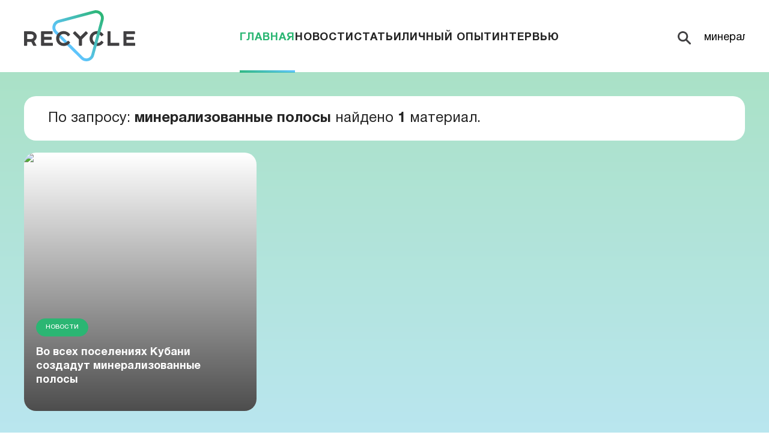

--- FILE ---
content_type: text/html; charset=UTF-8
request_url: https://recyclemag.ru/tag/%D0%BC%D0%B8%D0%BD%D0%B5%D1%80%D0%B0%D0%BB%D0%B8%D0%B7%D0%BE%D0%B2%D0%B0%D0%BD%D0%BD%D1%8B%D0%B5%20%D0%BF%D0%BE%D0%BB%D0%BE%D1%81%D1%8B
body_size: 4986
content:









<!DOCTYPE html>
<html lang="ru-RU">
<head>
    <title>Вы искали минерализованные полосы - Recycle</title>
    <link rel="icon" href="/images/cropped-favicon-32x32.png" sizes="32x32" />
    <link rel="icon" href="/images/cropped-favicon-192x192.png" sizes="192x192" />
    <link rel="apple-touch-icon-precomposed" href="/images/cropped-favicon-180x180.png" />
    <link rel="manifest" href="/manifest.json?ver1.0.0">
    <meta charset="UTF-8">
    <meta name="viewport" content="width=device-width, initial-scale=1, maximum-scale=1" />
    <meta name="msapplication-TileImage" content="/images/cropped-favicon-270x270.png" />
    <meta name="robots" content="all" />
    <meta property="og:locale" content="ru_RU" />
    <meta property="og:site_name" content="Recycle" />
    <link href="https://recyclemag.ru/tag/минерализованные полосы" rel="canonical">
    <link href="https://fonts.googleapis.com/css?family=Roboto:400,500,700&amp;subset=cyrillic-ext" rel="stylesheet">
        <meta name="description" content="Интернет-издание об экологичном образе жизни"/>
    <meta property="og:type" content="website" />
    <meta property="og:image:width" content="202" />
    <meta property="og:image:height" content="202" />
    <meta property="og:title" content="Recycle — это интернет-издание об экологичном образе жизни." />
    <meta property="og:description" content="Recycle — сообщество людей, которым не безразличен экологичный образ жизнь в большом городе." />
    <meta property="og:url" content="https://recyclemag.ru" />
    <meta property="og:image" content="https://recyclemag.ru/img/logo.jpg" />
    <meta name="twitter:card" content="summary" />
    <meta name="twitter:description" content="Интернет-издание об экологичном образе жизни" />
    <meta name="twitter:title" content="Вы искали минерализованные полосы - Recycle" />
    
    <!-- Yandex.Metrika counter -->
    <script type="text/javascript" >
        (function (d, w, c) {
            (w[c] = w[c] || []).push(function() {
                try {
                    w.yaCounter52683187 = new Ya.Metrika({
                        id:52683187,
                        clickmap:true,
                        trackLinks:true,
                        accurateTrackBounce:true
                    });
                } catch(e) { }
            });

            var n = d.getElementsByTagName("script")[0],
                s = d.createElement("script"),
                f = function () { n.parentNode.insertBefore(s, n); };
            s.type = "text/javascript";
            s.async = true;
            s.src = "https://mc.yandex.ru/metrika/watch.js";

            if (w.opera == "[object Opera]") {
                d.addEventListener("DOMContentLoaded", f, false);
            } else { f(); }
        })(document, window, "yandex_metrika_callbacks");
    </script>
    <noscript><div><img src="https://mc.yandex.ru/watch/52683187" style="position:absolute; left:-9999px;" alt="" /></div></noscript>
  
    <style>
    .header-banner {
        display: block;
        margin: 0 auto;
    }

    .header-banner img {
        max-width: 1632px;
        width: 100%;
        height: auto;
        display: block;
    }
    </style>

    <meta name="google-site-verification" content="qLbJ4XHz9kbdV24CIZxoqMhUe6AntQJKCzi5GH-xGbA" />
    <script src="https://code.jquery.com/jquery-3.7.0.min.js" integrity="sha256-2Pmvv0kuTBOenSvLm6bvfBSSHrUJ+3A7x6P5Ebd07/g=" crossorigin="anonymous"></script>
    <link href="https://cdn.jsdelivr.net/npm/bootstrap@5.1/dist/css/bootstrap.min.css" rel="stylesheet">
<link href="/css/swiper-bundle.min.css" rel="stylesheet">
<link href="/css/main.css?ver1.1.6" rel="stylesheet">
</head>
<body class="index-page">
    
    <header class="header">
        <div class="header__logo"><a href="/"><img src="/img/logo.svg" width="185" height="85"></a></div>
        <nav class="header__menu navbar navbar-expand">
            <ul class="navbar-nav">
                                                <li class="nav-item" data-url=""><a class="nav-link active" href="/">Главная</a></li>
                                                                <li class="nav-item" data-url="news"><a class="nav-link" href="/news">Новости</a></li>
                                                                <li class="nav-item" data-url="article"><a class="nav-link" href="/article">Статьи</a></li>
                                                                <li class="nav-item" data-url="advice"><a class="nav-link" href="/advice">Личный опыт</a></li>
                                                                                                <li class="nav-item" data-url="expertise"><a class="nav-link" href="/expertise">Интервью</a></li>
                                          </ul>
        </nav>
        <div class="header__search search">
            <form class="header-search" role="search" method="get" action="/">
                <button class="header-search__icon" type="submit"></button>
            <input class="header-search__input" type="text" placeholder="ПОИСК" aria-label="Search" name="query" value="минерализованные полосы">
            </form>
        </div>
        <button class="header__burger">
            <span></span><span></span><span></span>
        </button>
    </header>

    <main>
        <section class="articles-section articles-section-green-blue">
    <div class="wrapper">
                <div class="search-result">
            <p>По запросу: <strong>минерализованные полосы</strong> найдено <strong>1</strong> материал.</p>
        </div>
        
        <div class="articles-grid articles-grid-first">
                                                <article class="articles-grid__item articles-item">
    <div class="articles-item__bg articles-item__bg-withimage">
    <img src="https://example.com/main/1/17d97e02f23d9bfc003a8cd576abf5f8_thumbnail.jpg" alt="Во всех поселениях Кубани создадут минерализованные полосы">
    </div>
    <a href="https://recyclemag.ru/news/poseleniyah-kubani-sozdadut-mineralizovannie-polosi" class="articles-item__content">
                <div class="articles-item__type articles-item__type-green">Новости</div>
        <h2 class="articles-item__heading">
            <div>Во всех поселениях Кубани создадут минерализованные полосы</div>
        </h2>
        <div class="articles-item__button">
            <div class="btn btn-sm btn-outline-primary">подробнее</div>
        </div>
    </a>
</article>
                                 </div>

        
        
        
        
        
        
        <div class="articles-loadmore-button">
            <button class="btn btn-light text-uppercase">Смотреть еще</button>
        </div>
    </div>
</section>


    </main>

    <footer class="footer">
        <a class="footer__logo" href="/"><img src="/img/footer-logo.svg" width="149" height="68"></a>
        <div class="row mx-4">
            <div class="col-auto">
                <a href="/news/31-12-2025" class="footer__link">Лента новостей</a>
            </div>
            <div class="col-auto">
                <a href="/about" class="footer__link">О проекте</a>
            </div>
            <div class="col-auto">
                <a href="/mediakit.pdf" target="_blank" class="footer__link">Медиакит</a>
            </div>
        </div>
        <small class="mx-auto px-2">Обратная связь с online-редакцией:  <a href="mailto:hello@recyclemag.ru" target="_blank" class="footer__link">hello@recyclemag.ru</a> и в <a href="https://t.me/recyclemag_admin" target="_blank" class="footer__link">Телеграм</a></small>
        <ul class="footer__socials">
            <li>
                <a class="footer__socials_dzen" target="_blank" rel="nofollow" href="https://dzen.ru/recycle">
                    <svg width="20" height="20" viewbox="0 0 20 20" fill="none" xmlns="http://www.w3.org/2000/svg">
                        <path d="M11.9286 11.9286C10.3571 13.55 10.2429 15.5714 10.1071 20C14.2357 20 17.0857 19.9857 18.5571 18.5571C19.9857 17.0857 20 14.1 20 10.1071C15.5714 10.25 13.55 10.3571 11.9286 11.9286ZM0 10.1071C0 14.1 0.0142857 17.0857 1.44286 18.5571C2.91429 19.9857 5.76429 20 9.89286 20C9.75 15.5714 9.64286 13.55 8.07143 11.9286C6.45 10.3571 4.42857 10.2429 0 10.1071ZM9.89286 0C5.77143 0 2.91429 0.0142857 1.44286 1.44286C0.0142857 2.91429 0 5.9 0 9.89286C4.42857 9.75 6.45 9.64286 8.07143 8.07143C9.64286 6.45 9.75714 4.42857 9.89286 0ZM11.9286 8.07143C10.3571 6.45 10.2429 4.42857 10.1071 0C14.2357 0 17.0857 0.0142857 18.5571 1.44286C19.9857 2.91429 20 5.9 20 9.89286C15.5714 9.75 13.55 9.64286 11.9286 8.07143Z" fill="#2F3746"></path>
                    </svg>
                </a>
            </li>
            <li>
                <a class="footer__socials_youtube" target="_blank" rel="nofollow" href="https://www.youtube.com/@recycle_mag"><svg width="22" height="16" viewbox="0 0 22 16" fill="none" xmlns="http://www.w3.org/2000/svg">
                    <path fill-rule="evenodd" clip-rule="evenodd" d="M2.26249 15.0568C1.87023 14.9408 1.51232 14.7343 1.21896 14.4549C0.925599 14.1754 0.705403 13.8312 0.576947 13.4512C-0.157079 11.4874 -0.374569 3.28693 1.03911 1.66807C1.50961 1.14145 2.17389 0.817218 2.88777 0.765759C6.68024 0.36768 18.3975 0.420757 19.7432 0.898453C20.1217 1.01832 20.4675 1.22026 20.7547 1.48912C21.0419 1.75799 21.263 2.08681 21.4015 2.45096C22.2035 4.48117 22.2307 11.8589 21.2928 13.8095C21.044 14.3173 20.6275 14.7285 20.1102 14.9772C18.6965 15.6672 4.13833 15.6539 2.26249 15.0568ZM8.28422 11.2087L15.0808 7.75869L8.28422 4.28213V11.2087Z" fill="#2F3746"></path>
                    </svg>
                </a>
            </li>
            <li>
                <a class="footer__socials_vk" target="_blank" rel="nofollow" href="https://vk.com/recyclemag"><svg width="22" height="14" viewbox="0 0 22 14" fill="none" xmlns="http://www.w3.org/2000/svg">
                    <path d="M11.9825 14C4.46596 14 0.178638 8.74474 0 0H3.76515C3.88882 6.41842 6.66459 9.13714 8.86321 9.6977V0H12.4085V5.53553C14.5796 5.2973 16.8607 2.77477 17.6302 0H21.1755C20.8855 1.43908 20.3075 2.80165 19.4776 4.0025C18.6477 5.20335 17.5837 6.21663 16.3523 6.97898C17.7269 7.67555 18.941 8.6615 19.9145 9.87175C20.888 11.082 21.5988 12.489 22 14H18.0974C17.7373 12.6876 17.0054 11.5128 15.9934 10.6228C14.9814 9.73284 13.7343 9.16727 12.4085 8.997V14H11.9825Z" fill="#2F3746"></path>
                    </svg>
                </a>
            </li>
            <li><a class="footer__socials_telegram" href="https://t.me/recyclemagru" target="_blank" rel="nofollow">
                <svg width="19" height="17" viewbox="0 0 19 17" fill="none" xmlns="http://www.w3.org/2000/svg">
                    <path d="M19 0.602225L15.9946 16.2923C15.9946 16.2923 15.5741 17.3801 14.4189 16.8584L7.48458 11.3526L7.45242 11.3364C8.38909 10.4654 15.6524 3.70266 15.9698 3.39612C16.4613 2.92136 16.1562 2.63873 15.5856 2.99736L4.85679 10.053L0.717638 8.61077C0.717638 8.61077 0.0662573 8.37083 0.00359284 7.84911C-0.0598962 7.32653 0.739076 7.0439 0.739076 7.0439L17.6131 0.188948C17.6131 0.188948 19 -0.44207 19 0.602225Z" fill="#2F3746"></path>
                    </svg>
                </a>
            </li>
        </ul>
        <div class="position-relative w-100">
            <div class="footer__copyright">
                © 2018-2025 Калмыков К.Н. СМИ сетевое издание «Ресайкл/Recycle»
                <br>
                <a href="https://rkn.gov.ru/activity/mass-media/for-founders/media/?id=668412" class="footer__link mt-1 mb-2 d-inline-block">Рег. номер ЭЛ № ФС 77  — 73260 от «13» июля 2018 </a>
                <br>
                18+
            </div>
        </div>
    </footer>
    <div class="mobile-menu">
        <div class="mobile-menu__wrapper">
            <div class="mobile-menu__header">
                <a class="mobile-menu__logo" href="/">
                    <img src="/img/logo.svg">
                </a>
                <button class="mobile-menu__close"></button>
            </div>
            <div class="mobile-menu__body">
                <nav class="mobile-menu__links">
                    <ul class="navbar-nav">
                                                                        <li class="nav-item" data-url=""><a class="nav-link active" href="/">Главная</a></li>
                                                                                                <li class="nav-item" data-url="news"><a class="nav-link" href="/news">Новости</a></li>
                                                                                                <li class="nav-item" data-url="article"><a class="nav-link" href="/article">Статьи</a></li>
                                                                                                <li class="nav-item" data-url="advice"><a class="nav-link" href="/advice">Личный опыт</a></li>
                                                                                                                                                <li class="nav-item" data-url="expertise"><a class="nav-link" href="/expertise">Интервью</a></li>
                                                                    </ul>
                </nav>
            </div>
            <div class="mobile-menu__footer">
                <ul class="mobile-menu__socials">
                    <li>
                        <a class="footer__socials_dzen" target="_blank" rel="nofollow" href="https://dzen.ru/recycle">
                            <svg width="20" height="20" viewbox="0 0 20 20" fill="none" xmlns="http://www.w3.org/2000/svg">
                                <path d="M11.9286 11.9286C10.3571 13.55 10.2429 15.5714 10.1071 20C14.2357 20 17.0857 19.9857 18.5571 18.5571C19.9857 17.0857 20 14.1 20 10.1071C15.5714 10.25 13.55 10.3571 11.9286 11.9286ZM0 10.1071C0 14.1 0.0142857 17.0857 1.44286 18.5571C2.91429 19.9857 5.76429 20 9.89286 20C9.75 15.5714 9.64286 13.55 8.07143 11.9286C6.45 10.3571 4.42857 10.2429 0 10.1071ZM9.89286 0C5.77143 0 2.91429 0.0142857 1.44286 1.44286C0.0142857 2.91429 0 5.9 0 9.89286C4.42857 9.75 6.45 9.64286 8.07143 8.07143C9.64286 6.45 9.75714 4.42857 9.89286 0ZM11.9286 8.07143C10.3571 6.45 10.2429 4.42857 10.1071 0C14.2357 0 17.0857 0.0142857 18.5571 1.44286C19.9857 2.91429 20 5.9 20 9.89286C15.5714 9.75 13.55 9.64286 11.9286 8.07143Z" fill="#FFFFFF"></path>
                            </svg>
                        </a>
                    </li>
                    <li>
                        <a class="footer__socials_youtube" target="_blank" rel="nofollow" href="https://www.youtube.com/@recycle_mag">
                            <svg width="22" height="16" viewbox="0 0 22 16" fill="none" xmlns="http://www.w3.org/2000/svg">
                                <path fill-rule="evenodd" clip-rule="evenodd" d="M2.26249 15.0568C1.87023 14.9408 1.51232 14.7343 1.21896 14.4549C0.925599 14.1754 0.705403 13.8312 0.576947 13.4512C-0.157079 11.4874 -0.374569 3.28693 1.03911 1.66807C1.50961 1.14145 2.17389 0.817218 2.88777 0.765759C6.68024 0.36768 18.3975 0.420757 19.7432 0.898453C20.1217 1.01832 20.4675 1.22026 20.7547 1.48912C21.0419 1.75799 21.263 2.08681 21.4015 2.45096C22.2035 4.48117 22.2307 11.8589 21.2928 13.8095C21.044 14.3173 20.6275 14.7285 20.1102 14.9772C18.6965 15.6672 4.13833 15.6539 2.26249 15.0568ZM8.28422 11.2087L15.0808 7.75869L8.28422 4.28213V11.2087Z" fill="#FFFFFF"></path>
                            </svg>
                        </a>
                    </li>
                    <li>
                        <a class="footer__socials_vk" target="_blank" rel="nofollow" href="https://vk.com/recyclemag"><svg width="22" height="14" viewbox="0 0 22 14" fill="none" xmlns="http://www.w3.org/2000/svg">
                            <path d="M11.9825 14C4.46596 14 0.178638 8.74474 0 0H3.76515C3.88882 6.41842 6.66459 9.13714 8.86321 9.6977V0H12.4085V5.53553C14.5796 5.2973 16.8607 2.77477 17.6302 0H21.1755C20.8855 1.43908 20.3075 2.80165 19.4776 4.0025C18.6477 5.20335 17.5837 6.21663 16.3523 6.97898C17.7269 7.67555 18.941 8.6615 19.9145 9.87175C20.888 11.082 21.5988 12.489 22 14H18.0974C17.7373 12.6876 17.0054 11.5128 15.9934 10.6228C14.9814 9.73284 13.7343 9.16727 12.4085 8.997V14H11.9825Z" fill="#FFFFFF"></path>
                            </svg>
                        </a>
                    </li>
                    <li>
                        <a class="footer__socials_telegram" target="_blank" rel="nofollow" href="https://t.me/recyclemagru"><svg width="19" height="17" viewbox="0 0 19 17" fill="none" xmlns="http://www.w3.org/2000/svg">
                            <path d="M19 0.602225L15.9946 16.2923C15.9946 16.2923 15.5741 17.3801 14.4189 16.8584L7.48458 11.3526L7.45242 11.3364C8.38909 10.4654 15.6524 3.70266 15.9698 3.39612C16.4613 2.92136 16.1562 2.63873 15.5856 2.99736L4.85679 10.053L0.717638 8.61077C0.717638 8.61077 0.0662573 8.37083 0.00359284 7.84911C-0.0598962 7.32653 0.739076 7.0439 0.739076 7.0439L17.6131 0.188948C17.6131 0.188948 19 -0.44207 19 0.602225Z" fill="#FFFFFF"></path>
                            </svg>
                        </a>
                    </li>
                </ul>
            </div>
        </div>
    </div>

    
    <!-- Global site tag (gtag.js) - Google Analytics -->
    <script async src="https://www.googletagmanager.com/gtag/js?id=UA-118283269-1"></script>
    <script>
        window.dataLayer = window.dataLayer || [];
        function gtag(){ dataLayer.push(arguments); }
        gtag('js', new Date());
        gtag('config', 'UA-118283269-1');
    </script>
    <script src="https://cdn.jsdelivr.net/npm/bootstrap@5.1/dist/js/bootstrap.bundle.min.js"></script>
<script src="/js/swiper-bundle.min.js"></script>
<script src="/js/jsshare.js"></script>
<script src="/js/clipboard.min.js"></script>
<script src="/js/scripts.js?ver1.0.2"></script>
<script>window.excludeIds = [10789];
window.totalPosts = 1;
window.query = '%D0%BC%D0%B8%D0%BD%D0%B5%D1%80%D0%B0%D0%BB%D0%B8%D0%B7%D0%BE%D0%B2%D0%B0%D0%BD%D0%BD%D1%8B%D0%B5+%D0%BF%D0%BE%D0%BB%D0%BE%D1%81%D1%8B';
</script>
    <div id="token" style="display: none;"></div>
    <script type="text/javascript" src="https://www.gstatic.com/firebasejs/6.3.5/firebase.js"></script>
    <script type="text/javascript" src="/js/fcm.js?ver1.0.4"></script>
</body>
</html>



--- FILE ---
content_type: text/css
request_url: https://recyclemag.ru/css/main.css?ver1.1.6
body_size: 10098
content:
@font-face {
    font-family: HelveticaNeueCyr;
    src: url(../fonts/HelveticaNeueCyr-Roman.eot);
    src: url(../fonts/HelveticaNeueCyr-Roman.eot?#iefix) format("embedded-opentype"), url(../fonts/HelveticaNeueCyr-Roman.woff2) format("woff2"), url(../fonts/HelveticaNeueCyr-Roman.woff) format("woff"), url(../fonts/HelveticaNeueCyr-Roman.ttf) format("truetype"), url(../fonts/HelveticaNeueCyr-Roman.svg#HelveticaNeueCyr) format("svg");
    font-weight: 400;
    font-display: swap
}

@font-face {
    font-family: HelveticaNeueCyr;
    src: url(../fonts/HelveticaNeueCyr-Medium.eot);
    src: url(../fonts/HelveticaNeueCyr-Medium.eot?#iefix) format("embedded-opentype"), url(../fonts/HelveticaNeueCyr-Medium.woff2) format("woff2"), url(../fonts/HelveticaNeueCyr-Medium.woff) format("woff"), url(../fonts/HelveticaNeueCyr-Medium.ttf) format("truetype"), url(../fonts/HelveticaNeueCyr-Medium.svg#HelveticaNeueCyr) format("svg");
    font-weight: 500;
    font-display: swap
}

@font-face {
    font-family: HelveticaNeueCyr;
    src: url(../fonts/HelveticaNeueCyr-Bold.eot);
    src: url(../fonts/HelveticaNeueCyr-Bold.eot?#iefix) format("embedded-opentype"), url(../fonts/HelveticaNeueCyr-Bold.woff2) format("woff2"), url(../fonts/HelveticaNeueCyr-Bold.woff) format("woff"), url(../fonts/HelveticaNeueCyr-Bold.ttf) format("truetype"), url(../fonts/HelveticaNeueCyr-Bold.svg#HelveticaNeueCyr) format("svg");
    font-weight: 700;
    font-display: swap
}

ol,
ul {
    list-style: none
}

blockquote,
h1,
h2,
h3,
h4,
h5,
h6,
ol,
p,
ul {
    padding: 0;
    margin: 0
}

*,
:focus,
:hover,
:visited {
    text-decoration: none;
    outline: 0
}

* {
    -webkit-box-sizing: border-box;
    box-sizing: border-box;
    outline: 0;
    -webkit-tap-highlight-color: transparent
}

:after,
:before {
    -webkit-box-sizing: border-box;
    box-sizing: border-box
}

img,
picture,
video {
    max-width: 100%;
    display: block;
    height: auto
}

svg {
    display: block;
    -webkit-transition: .2s ease-in-out;
    -o-transition: .2s ease-in-out;
    transition: .2s ease-in-out
}

a {
    color: inherit;
    cursor: pointer;
    -webkit-transition: .2s ease-in-out;
    -o-transition: .2s ease-in-out;
    transition: .2s ease-in-out;
    text-decoration: none
}

a:hover {
    color: inherit
}

table {
    border-collapse: collapse;
    border: none;
    border-spacing: 0
}

main {
    max-width: 1920px;
    width: 100%;
    margin-left: auto;
    margin-right: auto
}

body {
    background: #fff;
    color: #242424;
    padding: 0;
    margin: 0;
    font-family: HelveticaNeueCyr, "Open Sans", sans-serif, Arial;
    font-weight: 400;
    width: 100%;
    position: relative;
    min-height: 100vh;
    min-width: 320px;
    font-size: 18px;
    line-height: 1.66667
}

input,
textarea {
    font-family: HelveticaNeueCyr, "Open Sans", sans-serif, Arial;
    font-weight: 400;
    -webkit-appearance: none;
    border: none;
    outline: 0;
    background: 0 0;
    border-radius: 0
}

button {
    font-family: HelveticaNeueCyr, "Open Sans", sans-serif, Arial;
    -webkit-appearance: none;
    border: none;
    outline: 0;
    background: 0 0;
    border-radius: 0;
    cursor: pointer;
    padding: 0;
    -webkit-transition: .2s ease-in-out;
    -o-transition: .2s ease-in-out;
    transition: .2s ease-in-out;
    font-weight: 500;
    color: inherit
}

.btn {
    font-family: HelveticaNeueCyr, "Open Sans", sans-serif, Arial;
    font-weight: 700;
    display: -webkit-inline-box;
    display: -ms-inline-flexbox;
    display: inline-flex;
    -webkit-box-pack: center;
    -ms-flex-pack: center;
    justify-content: center;
    -webkit-box-align: center;
    -ms-flex-align: center;
    align-items: center;
    vertical-align: middle;
    min-height: 60px;
    -webkit-transition: .2s ease-in-out;
    -o-transition: .2s ease-in-out;
    transition: .2s ease-in-out;
    text-align: center;
    font-size: 18px;
    line-height: 1.2;
    padding: 6px 35px;
    border-radius: 30px;
    min-width: 220px;
    border: 1px solid transparent;
    text-transform: uppercase
}

.btn-sm {
    min-height: 50px;
    border-radius: 10px;
    min-width: 180px
}

@media (max-width:759px) {
    .btn {
        font-size: 18px;
        min-height: 50px
    }
}

@media (max-width:479px) {
    .btn {
        width: 100%
    }
}

.btn.btn-outline-primary {
    border-color: #fff;
    color: #fff;
    background: 0 0
}

.btn.btn-outline-primary:hover {
    background: #fff;
    border-color: #fff;
    color: #242424
}

.btn.btn-outline-secondary {
    border-color: rgba(36, 36, 36, .5);
    color: #242424;
    background: 0 0
}

.btn.btn-outline-secondary:hover {
    background: #242424;
    border-color: #242424;
    color: #fff
}

.btn.btn-light {
    border-color: #fff;
    color: #242424;
    background: #fff
}

.btn.btn-light:hover {
    background: #242424;
    border-color: #242424;
    color: #fff
}

.btn.btn-success {
    border-color: #2bb673;
    color: #fff;
    background: #2bb673
}

.btn.btn-success:hover {
    background: #414042;
    border-color: #414042;
    color: #fff
}

.header {
    max-width: 1920px;
    width: 100%;
    margin-left: auto;
    margin-right: auto;
    background: #fff;
    min-height: 120px;
    -webkit-box-align: center;
    -ms-flex-align: center;
    align-items: center;
    display: grid;
    grid-template-columns: 348px 1fr 348px;
    grid-gap: 0 40px;
    padding: 15px 80px 10px;
}

@media (max-width:1599px) {
    .header {
        padding-left: 40px;
        padding-right: 40px;
        grid-template-columns: 288px 1fr 288px
    }
}

@media (max-width:759px) {
    .header {
        grid-gap: 0 20px;
        min-height: 80px;
        padding: 10px 20px
    }
}

@media (max-width:359px) {
    .header {
        padding-left: 10px;
        padding-right: 10px
    }
}

.header__logo {
    -webkit-box-flex: 0;
    -ms-flex: 0 0 auto;
    flex: 0 0 auto
}

.header__logo a {
    display: block;
    width: 185px;
    padding-bottom: 6px;
}

.header__logo a img {
    width: 100%;
    height: auto
}

.header__logo a:hover {
    opacity: .8
}

.navbar.header__menu {
    padding: 0;
    -webkit-box-pack: center;
    -ms-flex-pack: center;
    justify-content: center
}

.navbar.header__menu .navbar-nav {
    grid-gap: 0 48px
}

.navbar.header__menu .navbar-nav .nav-link {
    padding: 0;
    font-size: 18px;
    line-height: 26px;
    font-weight: 700;
    text-transform: uppercase;
    color: #242424;
    position: relative;
    letter-spacing: .05em;
    white-space: nowrap;
}

.navbar.header__menu .navbar-nav .nav-link:before {
    content: "";
    display: block;
    width: 100%;
    height: 0;
    background: -o-linear-gradient(14deg, #33b987 0, #60c5fd 100%);
    background: linear-gradient(76deg, #33b987 0, #60c5fd 100%);
    position: absolute;
    left: 0;
    bottom: -45px;
    -webkit-transition: .2s ease-in-out;
    -o-transition: .2s ease-in-out;
    transition: .2s ease-in-out
}

.navbar.header__menu .navbar-nav .nav-link.active,
.navbar.header__menu .navbar-nav .nav-link:hover {
    color: #2bb673
}

.navbar.header__menu .navbar-nav .nav-link.active:before,
.navbar.header__menu .navbar-nav .nav-link:hover:before {
    height: 4px
}

@media (max-width:1439px) {
    .header {
        grid-template-columns: 240px 1fr 190px
    }

    .navbar.header__menu .navbar-nav {
        grid-gap: 0 36px
    }
}

@media (max-width:1279px) {
    .header {
        display: -webkit-box;
        display: -ms-flexbox;
        display: flex
    }

    .navbar.header__menu {
        display: none
    }

    .header__search {
        margin-left: auto
    }
}

.header__search {
    display: -webkit-box;
    display: -ms-flexbox;
    display: flex;
    -webkit-box-pack: end;
    -ms-flex-pack: end;
    justify-content: flex-end;
    background: #fff;
    position: relative;
    z-index: 2
}

.header-search {
    position: relative;
    background: #fff
}

@media (max-width:759px) {
    .header__logo a {
        width: 109px
    }

    .header-search {
        position: absolute;
        right: 0;
        top: 50%;
        -webkit-transform: translateY(-50%);
        -ms-transform: translateY(-50%);
        transform: translateY(-50%);
        height: 60px;
        display: -webkit-box;
        display: -ms-flexbox;
        display: flex;
        -webkit-box-align: center;
        -ms-flex-align: center;
        align-items: center
    }
}

.header-search__icon {
    -webkit-box-flex: 0;
    -ms-flex: 0 0 auto;
    flex: 0 0 auto;
    width: 22px;
    height: 22px;
    background: url(../img/icon-search.svg) center/contain no-repeat;
    position: absolute;
    left: 0;
    top: 50%;
    -webkit-transform: translateY(-50%);
    -ms-transform: translateY(-50%);
    transform: translateY(-50%)
}

.header-search__input {
    font-size: 18px;
    padding: 11px 0 10px 44px;
    outline: 0;
    display: block;
    width: 112px;
    -webkit-box-flex: 1;
    -ms-flex: 1 1 auto;
    flex: 1 1 auto;
    -webkit-transition: .2s ease-in-out;
    -o-transition: .2s ease-in-out;
    transition: .2s ease-in-out;
    border-bottom: 1px solid transparent
}

.header-search__input::-webkit-input-placeholder {
    color: #414042;
    opacity: 1;
    font-weight: 700
}

.header-search__input::-moz-placeholder {
    color: #414042;
    opacity: 1;
    font-weight: 700
}

.header-search__input:-ms-input-placeholder {
    color: #414042;
    opacity: 1;
    font-weight: 700
}

.header-search__input::-ms-input-placeholder {
    color: #414042;
    opacity: 1;
    font-weight: 700
}

.header-search__input::placeholder {
    color: #414042;
    opacity: 1;
    font-weight: 700
}

.header-search__input:focus {
    border-bottom-color: #242424 !important
}

.header-search__input.not-empty,
.header-search__input:focus {
    width: 348px;
    border-bottom-color: #d9d9d9
}

@media (max-width:1599px) {

    .header-search__input.not-empty,
    .header-search__input:focus {
        width: 288px
    }
}

@media (max-width:759px) {
    .header-search__input {
        font-size: 16px;
        width: 90px;
        padding-left: 30px
    }

    .header-search__input.not-empty,
    .header-search__input:focus {
        width: 240px
    }
}

.header__burger {
    display: none;
    width: 36px;
    -webkit-box-flex: 0;
    -ms-flex: 0 0 auto;
    flex: 0 0 auto
}

.header__burger span {
    display: block;
    width: 36px;
    height: 4px;
    background: #242424;
    margin-top: 6px
}

.header__burger span:first-child {
    margin-top: 0
}

@media (max-width:1279px) {
    .header__burger {
        display: block
    }
}

.footer {
    max-width: 1920px;
    width: 100%;
    margin-left: auto;
    margin-right: auto;
    background: #2f3746;
    color: #fff;
    min-height: 160px;
    display: -webkit-box;
    display: -ms-flexbox;
    display: flex;
    -webkit-box-align: center;
    -ms-flex-align: center;
    align-items: center;
    padding: 40px 80px 100px 80px;
    grid-gap: 20px 40px;
    position: relative;
    -webkit-box-pack: justify;
    -ms-flex-pack: justify;
    justify-content: space-between;
    flex-wrap: wrap;
}

@media (max-width:1599px) {
    .footer {
        padding-left: 40px;
        padding-right: 40px
    }
}

@media (max-width:1023px) {
    .footer {
        padding: 26px 40px;
        -ms-flex-wrap: wrap;
        flex-wrap: wrap;
        grid-gap: 18px 20px;
        min-height: 0
    }
}

@media (max-width:759px) {
    .header__burger span {
        height: 3px
    }

    .footer {
        padding: 15px 20px 11px;
        grid-gap: 15px 20px
    }
}

@media (max-width:359px) {
    .footer {
        padding-left: 10px;
        padding-right: 10px
    }
}

.footer__logo {
    display: block;
    width: 149px;
    padding-bottom: 10px;
}

.footer__logo img {
    width: 100%;
    height: auto
}

.footer small {
    font-size: 14px;
}

.footer__copyright {
    position: absolute;
    left: 0;
    top: 8px;
    /* -webkit-transform: translate(-50%, -50%);
    -ms-transform: translate(-50%, -50%);
    transform: translate(-50%, -50%); */
    font-size: 14px;
    text-align: left;
}

@media (max-width:1023px) {
    .footer__copyright {
        position: static;
        -webkit-transform: none;
        -ms-transform: none;
        transform: none;
        -webkit-box-flex: 1;
        -ms-flex: 1 0 100%;
        flex: 1 0 100%
    }
}

@media (max-width:759px) {
    .footer__logo {
        width: 109px
    }

    .footer__copyright {
        font-size: 10px;
        border-top: 1px solid rgba(255, 255, 255, .2);
        padding-top: 11px
    }
}

.footer__socials {
    display: -webkit-box;
    display: -ms-flexbox;
    display: flex;
    -webkit-box-align: center;
    -ms-flex-align: center;
    align-items: center;
    grid-gap: 0 15px
}

.footer__socials li a {
    display: -webkit-box;
    display: -ms-flexbox;
    display: flex;
    -webkit-box-align: center;
    -ms-flex-align: center;
    align-items: center;
    -webkit-box-pack: center;
    -ms-flex-pack: center;
    justify-content: center;
    width: 40px;
    height: 40px;
    border-radius: 50%;
    background: center/contain no-repeat #fff
}

.footer__socials li a:hover {
    background-color: #242424
}

.footer__socials li a:hover svg {
    -webkit-filter: brightness(1000%);
    filter: brightness(1000%)
}

.footer__socials li a.footer__socials_telegram svg {
    width: 19px;
    height: 17px
}

.footer__socials li a.footer__socials_vk svg {
    width: 22px;
    height: 14px
}

.footer__socials li a.footer__socials_youtube svg {
    width: 22px;
    height: 16px
}

.footer__socials li a.footer__socials_dzen svg {
    width: 20px;
    height: 20px
}

@media (max-width:479px) {

    .header-search__input.not-empty,
    .header-search__input:focus {
        width: calc(100vw - 40px - 36px - 20px)
    }

    .footer__socials {
        grid-gap: 0 10px
    }

    .footer__socials li a {
        width: 25px;
        height: 25px
    }

    .footer__socials li a.footer__socials_telegram svg {
        width: 12px;
        height: 11px
    }

    .footer__socials li a.footer__socials_vk svg {
        width: 14px;
        height: 9px
    }

    .footer__socials li a.footer__socials_youtube svg {
        width: 14px;
        height: 10px
    }

    .footer__socials li a.footer__socials_dzen svg {
        width: 12px;
        height: 12px
    }

    .articles-loadmore-button .btn {
        width: 100%
    }
}

.articles-section {
    position: relative;
    padding: 30px 80px 140px
}

.articles-section:before {
    content: "";
    display: block;
    width: 100%;
    height: 100%;
    position: absolute;
    left: 0;
    top: 0;
    z-index: 1
}

.articles-section-green-blue:before {
    opacity: .4;
    background: -webkit-gradient(linear, left top, left bottom, from(#2bb673), to(#60c5ff));
    background: -o-linear-gradient(top, #2bb673 0, #60c5ff 100%);
    background: linear-gradient(180deg, #2bb673 0, #60c5ff 100%)
}

.articles-section-pink:before {
    background: -webkit-gradient(linear, left top, left bottom, from(#f095bc), to(#faa794));
    background: -o-linear-gradient(top, #f095bc 0, #faa794 100%);
    background: linear-gradient(180deg, #f095bc 0, #faa794 100%);
    opacity: .5
}

.articles-section-purple:before {
    opacity: .4;
    background: -webkit-gradient(linear, left top, left bottom, from(#9780ec), to(#4d2bba));
    background: -o-linear-gradient(top, #9780ec 0, #4d2bba 100%);
    background: linear-gradient(180deg, #9780ec 0, #4d2bba 100%)
}

.articles-section-blue:before {
    opacity: .4;
    background: -webkit-gradient(linear, left top, left bottom, from(#5ec5f9), to(#0086bc));
    background: -o-linear-gradient(top, #5ec5f9 0, #0086bc 100%);
    background: linear-gradient(180deg, #5ec5f9 0, #0086bc 100%)
}

.articles-section-green:before {
    opacity: .4;
    background: -webkit-gradient(linear, left top, left bottom, from(#56eca4), to(#126c41));
    background: -o-linear-gradient(top, #56eca4 0, #126c41 100%);
    background: linear-gradient(180deg, #56eca4 0, #126c41 100%)
}

.articles-section-yellow:before {
    opacity: .9;
    background: -webkit-gradient(linear, left top, left bottom, from(#fdfad6), to(#f9ddb4));
    background: -o-linear-gradient(top, #fdfad6 0, #f9ddb4 100%);
    background: linear-gradient(180deg, #fdfad6 0, #f9ddb4 100%)
}

.articles-section .wrapper {
    position: relative;
    z-index: 2;
    padding-left: 0;
    padding-right: 0
}

@media (max-width:1599px) {
    .articles-section {
        padding-left: 40px;
        padding-right: 40px
    }
}

@media (max-width:759px) {
    .articles-section {
        padding-left: 20px;
        padding-right: 20px;
        padding-bottom: 70px
    }
}

@media (max-width:359px) {
    .articles-section {
        padding-left: 10px;
        padding-right: 10px
    }
}

.articles-grid {
    display: grid;
    grid-template-columns: repeat(4, 1fr);
    grid-gap: 20px;
    padding-top: 10px;
    padding-bottom: 10px
}

.articles-grid:first-child {
    grid-template-rows: 1fr 1fr
}

@media (max-width:1439px) {
    .articles-grid {
        grid-template-columns: repeat(3, 1fr)
    }

    .articles-grid-even {
        grid-template-columns: repeat(2, 1fr)
    }

    .articles-grid-first .articles-grid__item-half {
        grid-column: 1/-1
    }
}

@media (max-width:1023px) {
    .articles-grid {
        grid-template-columns: repeat(2, 1fr)
    }
}

.articles-item {
    position: relative;
    overflow: hidden;
    background: #fff;
    border-radius: 20px;
    display: -webkit-box;
    display: -ms-flexbox;
    display: flex;
    color: #fff;
    min-height: 430px
}

.articles-item-light {
    color: #242424
}

.articles-item-tests {
    text-align: center
}

.articles-item-tests .articles-item__content {
    -webkit-box-pack: center;
    -ms-flex-pack: center;
    justify-content: center;
    -webkit-box-align: center;
    -ms-flex-align: center;
    align-items: center;
    padding-top: 60px;
    padding-bottom: 98px
}

.articles-item-tests .articles-item__excerpt {
    margin-top: 15px
}

.articles-item-tests .articles-item__button {
    margin-bottom: 0;
    padding-bottom: 0;
    position: absolute;
    bottom: 20px;
    left: 50%;
    -webkit-transform: translateX(-50%);
    -ms-transform: translateX(-50%);
    transform: translateX(-50%);
    height: auto !important;
    -webkit-transition: .2s ease-in-out;
    -o-transition: .2s ease-in-out;
    transition: .2s ease-in-out
}

.articles-item-tests .articles-item__button .btn {
    margin-top: 0
}

.articles-item-article {
    min-height: 380px;
    -webkit-transition: -webkit-box-shadow .2s ease-in-out;
    transition: box-shadow .2s ease-in-out;
    -o-transition: box-shadow .2s ease-in-out;
    transition: box-shadow .2s ease-in-out, -webkit-box-shadow .2s ease-in-out
}

.articles-item-article .articles-item__content {
    -webkit-box-pack: start;
    -ms-flex-pack: start;
    justify-content: flex-start
}

.articles-item-article .articles-item__type.articles-item__type-blue {
    background: 0 0;
    color: #64c7f1;
    border-color: #64c7f1
}

.articles-item-article .articles-item__type.articles-item__type-blue:hover {
    background: #64c7f1;
    color: #fff
}

.articles-item-article .articles-item__type.articles-item__type-green {
    background: 0 0;
    color: #2bb673;
    border-color: #2bb673
}

.articles-item-article .articles-item__type.articles-item__type-green:hover {
    background: #2bb673;
    color: #fff
}

.articles-item-article .articles-item__type.articles-item__type-secondary {
    background: 0 0;
    color: #242424;
    border-color: #242424
}

.articles-item-article .articles-item__type.articles-item__type-secondary:hover {
    background: #242424;
    color: #fff
}

.articles-item-article .articles-item__type.articles-item__type-yellow {
    background: 0 0;
    color: #e09e2e;
    border-color: #e09e2e
}

.articles-item-article .articles-item__type.articles-item__type-yellow:hover {
    background: #e09e2e;
    color: #fff
}

.articles-item-article .articles-item__heading {
    margin-top: 26px
}

.articles-item-article .articles-item__excerpt {
    margin-bottom: 20px
}

.articles-item-article .articles-item__bottom {
    margin-top: auto
}

.articles-item__bg {
    position: absolute;
    left: 0;
    top: 0;
    width: 100%;
    height: 100%;
    z-index: 1
}

.articles-item__bg img,
.articles-item__bg picture {
    width: 100%;
    height: 100%;
    -o-object-fit: cover;
    object-fit: cover
}

.articles-item__bg-withimage:before {
    content: "";
    display: block;
    width: 100%;
    height: 100%;
    background: -webkit-gradient(linear, left bottom, left top, from(rgba(0, 0, 0, .7)), to(rgba(0, 0, 0, 0)));
    background: -o-linear-gradient(bottom, rgba(0, 0, 0, .7) 0, rgba(0, 0, 0, 0) 100%);
    background: linear-gradient(0deg, rgba(0, 0, 0, .7) 0, rgba(0, 0, 0, 0) 100%);
    position: absolute;
    left: 0;
    top: 0;
    z-index: 2;
    -webkit-transition: .2s ease-in-out;
    -o-transition: .2s ease-in-out;
    transition: .2s ease-in-out
}

.articles-item__bg-blue {
    background: -o-linear-gradient(305deg, #64c7f1 0, #077cac 100%);
    background: linear-gradient(145deg, #64c7f1 0, #077cac 100%)
}

.articles-item__bg-darkblue {
    background: -o-linear-gradient(313deg, #4957b9 0, #1c2986 100%);
    background: linear-gradient(137deg, #4957b9 0, #1c2986 100%)
}

.articles-item__bg-green {
    background: -o-linear-gradient(309deg, #2bb673 0, #0e633a 100%);
    background: linear-gradient(141deg, #2bb673 0, #0e633a 100%)
}

.articles-item__bg-yellow {
    background: -o-linear-gradient(313deg, #fbbe57 0, #cb860f 100%);
    background: linear-gradient(137deg, #fbbe57 0, #cb860f 100%)
}

.articles-item__bg-pink {
    background: -o-linear-gradient(313deg, #df5dbb 0, #952777 100%);
    background: linear-gradient(137deg, #df5dbb 0, #952777 100%)
}

.articles-item__content {
    position: relative;
    left: 0;
    top: 0;
    min-height: 100%;
    width: 100%;
    z-index: 2;
    display: -webkit-box;
    display: -ms-flexbox;
    display: flex;
    -webkit-box-orient: vertical;
    -webkit-box-direction: normal;
    -ms-flex-direction: column;
    flex-direction: column;
    -webkit-box-pack: end;
    -ms-flex-pack: end;
    justify-content: flex-end;
    -webkit-box-align: start;
    -ms-flex-align: start;
    align-items: flex-start;
    padding: 40px
}

@media (max-width:1599px) {
    .articles-item__content {
        padding-left: 20px;
        padding-right: 20px
    }
}

.articles-item__type {
    height: 30px;
    line-height: 28px;
    border: 1px solid transparent;
    white-space: nowrap;
    font-size: 10px;
    font-weight: 500;
    text-transform: uppercase;
    min-width: 80px;
    text-align: center;
    border-radius: 15px;
    padding: 0 15px;
    display: block
}

.articles-item__type-blue {
    background: #64c7f1;
    border-color: #64c7f1
}

.articles-item__type-blue:hover {
    background: #414042;
    border-color: #414042;
    color: #fff
}

.articles-item__type-green {
    background: #2bb673;
    border-color: #2bb673
}

.articles-item__type-green:hover {
    background: #414042;
    border-color: #414042;
    color: #fff
}

.articles-item__type-test {
    background: 0 0;
    color: #fff;
    border-color: #fff
}

.articles-item__type-test:hover {
    background: #fff;
    border-color: #fff;
    color: #242424
}

.articles-item__type-secondary {
    background: #242424;
    color: #fff;
    border-color: #242424
}

.articles-item__type-secondary:hover {
    background: #414042;
    border-color: #414042;
    color: #fff
}

.articles-item__type-yellow {
    background: #e09e2e;
    color: #fff;
    border-color: #e09e2e
}

.articles-item__type-yellow:hover {
    background: #414042;
    border-color: #414042;
    color: #fff
}

.articles-item__heading {
    font-size: 18px;
    font-weight: 700;
    line-height: 1.3333;
    max-width: 360px;
    margin-top: 15px
}

.articles-item__heading a:hover {
    opacity: .8
}

.articles-item__excerpt {
    font-size: 14px;
    line-height: 1.71428;
    max-width: 360px;
    margin-top: 20px
}

.articles-grid__popular {
    grid-area: 1/-2/-1/-1;
    border-radius: 20px;
    background: #fff;
    height: 430px
}

.articles-more-popular {
    border-radius: 20px;
    background: #fff;
    padding: 37px 40px 47px
}

@media (max-width:1439px) {
    .articles-grid__popular {
        grid-area: 1/-2/3/-1
    }

    .articles-more-popular {
        padding-left: 20px;
        padding-right: 20px
    }
}

.articles-more-popular__heading {
    font-size: 18px;
    font-weight: 700;
    line-height: 1.3333;
    text-transform: uppercase
}

.articles-more-popular__type {
    font-size: 12px;
    font-weight: 500;
    text-transform: uppercase;
    color: #b0b0b0;
    margin-bottom: 18px;
    line-height: 1.3333
}

.articles-more-popular__type a:hover {
    color: #2bb673
}

.articles-more-popular__title {
    font-size: 18px;
    font-weight: 700;
    line-height: 1.3333
}

.articles-more-popular__title a:hover {
    color: #2bb673
}

.articles-more-popular__item {
    padding-top: 29px;
    padding-bottom: 24px
}

.articles-more-popular__item+.articles-more-popular__item {
    border-top: 1px solid #b0b0b0
}

.articles-item__icon {
    display: block;
    width: 40px;
    height: 40px;
    border-radius: 50%;
    background: center/50% auto no-repeat rgba(0, 0, 0, .5);
    position: absolute;
    top: 20px;
    right: 20px
}

.articles-item__icon-video {
    background-image: url(../img/icon-video.svg)
}

.articles-item__icon-images {
    background-image: url(../img/icon-images.svg)
}

.articles-grid__item-half {
    grid-column: span 2
}

@media (max-width:759px) {
    .articles-grid {
        grid-template-columns: 1fr;
        grid-template-rows: none !important
    }

    .articles-grid-even {
        grid-template-columns: 1fr
    }

    .articles-grid__popular {
        grid-area: 3/1/4/-1
    }

    .articles-grid__item-half {
        grid-column: span 1
    }
}

.articles-grid__item-full {
    grid-column: 1/-1;
    min-height: 480px
}

.articles-grid__item-full .articles-item__heading {
    max-width: 640px
}

.articles-grid__item-big {
    grid-column: span 2;
    grid-row: span 2
}

@media (min-width:1280px) {

    .articles-grid__item-big .articles-item__heading,
    .articles-grid__item-full .articles-item__heading {
        font-size: 24px
    }
}

.articles-grid__item-big .articles-item__heading {
    max-width: 660px
}

.articles-grid__item-left {
    grid-column: 1/3;
    grid-row: 1/3
}

.articles-grid__item-right {
    grid-column: -3/-1;
    grid-row: 1/3
}

.articles-grid__item-center {
    grid-column: 2/4;
    grid-row: 1/3
}

.articles-grid__item-nobg {
    background: 0 0
}

@media (max-width:1439px) {
    .articles-grid__item-big {
        grid-column: span 2;
        grid-row: span 1
    }

    .articles-grid__item-left {
        grid-column: 1/3;
        grid-row: 1/2
    }

    .articles-grid__item-right {
        grid-column: -3/-1;
        grid-row: 1/2
    }

    .articles-grid__item-center {
        grid-column: 2/4;
        grid-row: 1/2
    }
}

.articles-item__date {
    font-size: 10px;
    font-weight: 500;
    color: #b0b0b0;
    text-transform: uppercase;
    position: absolute;
    left: 0;
    top: 50%;
    -webkit-transform: translateY(-50%);
    -ms-transform: translateY(-50%);
    transform: translateY(-50%);
    z-index: 1;
    white-space: nowrap
}

.articles-item__button {
    overflow: hidden;
    height: 0;
    opacity: 0;
    -webkit-transition: .4s ease-in-out;
    -o-transition: .4s ease-in-out;
    transition: .4s ease-in-out;
    position: relative;
    margin-bottom: -40px;
    padding-bottom: 40px
}

.articles-item__button .btn {
    margin-top: 20px;
    font-size: 14px
}

@media (pointer:coarse) {
    .articles-item__button {
        height: 70px !important;
        margin-bottom: 0 !important;
        padding-bottom: 0 !important;
        opacity: 1 !important
    }
}

.articles-item-tests__icon {
    margin-bottom: 36px
}

.articles-item__bottom {
    position: relative;
    height: 50px
}

.articles-item__bottom .articles-item__button {
    height: 50px;
    position: absolute;
    left: 0;
    top: 100%;
    margin-bottom: 0;
    padding-bottom: 0;
    background: #fff;
    z-index: 2;
    -webkit-transition: .3s ease-in-out;
    -o-transition: .3s ease-in-out;
    transition: .3s ease-in-out
}

.articles-item__bottom .articles-item__button .btn {
    margin-top: 0
}

.articles-item__content {
    -webkit-transition: .2s ease-in-out;
    -o-transition: .2s ease-in-out;
    transition: .2s ease-in-out
}

.articles-item:hover .articles-item__button {
    height: 110px;
    opacity: 1;
    bottom: 0
}

.articles-item:hover .articles-item__bottom .articles-item__button {
    height: 50px;
    opacity: 1;
    bottom: auto;
    top: 0
}

.articles-item:hover.articles-item-tests .articles-item__button {
    bottom: 40px
}

.articles-item:hover.articles-item-tests .articles-item__content {
    padding-top: 40px;
    padding-bottom: 118px
}

.articles-item:hover.articles-item-article {
    -webkit-box-shadow: 0 3px 20px 0 rgba(0, 0, 0, .2);
    box-shadow: 0 3px 20px 0 rgba(0, 0, 0, .2)
}

.articles-loadmore-button {
    text-align: center;
    margin-top: 60px
}

@media (max-width:759px) {
    .articles-grid__item-full {
        min-height: 430px
    }

    .articles-loadmore-button {
        margin-top: 30px
    }
}

@media (pointer:coarse) {
    .articles-item__bottom .articles-item__button {
        height: 50px !important;
        top: 0
    }

    .articles-item.articles-item-tests .articles-item__button {
        bottom: 40px
    }

    .articles-item.articles-item-tests .articles-item__content {
        padding-top: 40px;
        padding-bottom: 118px
    }
}

.articles-slider__item {
    position: relative;
    border-radius: 20px;
    overflow: hidden;
    height: 100%
}

.articles-slider__bg {
    position: absolute;
    left: 0;
    top: 0;
    width: 100%;
    height: 100%;
    z-index: 1
}

.articles-slider__bg img {
    width: 100%;
    height: 100%;
    -o-object-fit: cover;
    object-fit: cover
}

.articles-slider__bg:before {
    content: "";
    display: block;
    width: 100%;
    height: 100%;
    background: rgba(0, 0, 0, .2);
    z-index: 2;
    position: absolute;
    left: 0;
    top: 0
}

.articles-slider__content {
    position: relative;
    z-index: 2;
    min-height: 480px;
    color: #fff;
    text-align: center;
    display: -webkit-box;
    display: -ms-flexbox;
    display: flex;
    -webkit-box-orient: vertical;
    -webkit-box-direction: normal;
    -ms-flex-direction: column;
    flex-direction: column;
    -webkit-box-pack: center;
    -ms-flex-pack: center;
    justify-content: center;
    max-width: 1100px;
    width: 100%;
    margin-left: auto;
    margin-right: auto;
    padding: 108px 40px 144px
}

.articles-slider__content p {
    font-size: 24px;
    line-height: 1.75;
    font-weight: 400;
    font-style: italic
}

.articles-slider .swiper-wrapper {
    position: relative;
    z-index: 1
}

.articles-slider .swiper-slide {
    height: auto
}

.articles-slider__nav {
    position: absolute;
    z-index: 2;
    width: 100%;
    left: 0;
    bottom: 101px
}

.articles-slider__nav .swiper-pagination {
    position: static;
    display: -webkit-box;
    display: -ms-flexbox;
    display: flex;
    -webkit-box-align: center;
    -ms-flex-align: center;
    align-items: center;
    -webkit-box-pack: center;
    -ms-flex-pack: center;
    justify-content: center;
    grid-gap: 6px
}

.articles-slider__nav .swiper-pagination .swiper-pagination-bullet {
    margin: 0;
    width: 8px;
    height: 8px;
    border-radius: 50%;
    background: #fff;
    opacity: .3
}

.articles-slider__nav .swiper-pagination .swiper-pagination-bullet-active {
    opacity: 1
}

.articles-slider__icon {
    display: block;
    width: 44px;
    height: 30px;
    background: url(../img/icon-quotes.svg) center/contain no-repeat;
    margin: 0 auto 41px
}

@media (max-width:759px) {
    .articles-slider__content {
        padding: 40px 20px 80px;
        min-height: 100%
    }

    .articles-slider__content p {
        font-size: 18px
    }

    .articles-slider__nav {
        bottom: 40px
    }

    .articles-slider__icon {
        margin-bottom: 18px
    }
}

.search-result {
    background: #fff;
    border-radius: 20px;
    padding: 19px 40px;
    margin-top: 10px;
    margin-bottom: 10px
}

.search-result p {
    font-size: 24px;
    line-height: 1.5
}

@media (max-width:759px) {
    .search-result {
        padding: 10px 20px
    }

    .search-result p {
        font-size: 16px
    }
}

@media (max-width:479px) {
    .search-result p {
        font-size: 14px
    }
}

.test-section {
    position: relative;
    padding: 40px 80px 120px
}

.test-section:before {
    content: "";
    display: block;
    width: 100%;
    height: 100%;
    position: absolute;
    left: 0;
    top: 0;
    z-index: 1;
    background: -webkit-gradient(linear, left top, left bottom, from(#2bb673), to(#60c5ff));
    background: -o-linear-gradient(top, #2bb673 0, #60c5ff 100%);
    background: linear-gradient(180deg, #2bb673 0, #60c5ff 100%);
    opacity: .4
}

@media (max-width:1599px) {
    .test-section {
        padding-left: 40px;
        padding-right: 40px
    }
}

@media (max-width:1279px) {
    .test-section {
        padding-bottom: 80px
    }
}

@media (max-width:759px) {
    .test-section {
        padding: 20px 20px 60px
    }
}

@media (max-width:359px) {
    .test-section {
        padding-left: 10px;
        padding-right: 10px
    }
}

.test-steps {
    position: relative;
    z-index: 2;
    background: #fff;
    border-radius: 20px;
    overflow: hidden
}

.test-steps__progress {
    display: -webkit-box;
    display: -ms-flexbox;
    display: flex;
    -webkit-box-align: center;
    -ms-flex-align: center;
    align-items: center;
    grid-gap: 0 34px;
    padding-left: 80px;
    padding-right: 80px;
    border-bottom: 1px solid #e3e6ec;
    height: 80px
}

@media (max-width:1599px) {
    .test-steps__progress {
        padding-left: 40px;
        padding-right: 40px
    }
}

@media (max-width:1023px) {

    .articles-grid__item-center,
    .articles-grid__item-left,
    .articles-grid__item-right {
        grid-column: 1/-1
    }

    .test-steps__progress {
        display: block;
        min-height: 0;
        padding-top: 32px;
        border-bottom: none
    }

    .test-steps__progress_counter {
        margin-bottom: 11px
    }
}

@media (max-width:759px) {
    .test-steps__progress {
        padding-left: 20px;
        padding-right: 20px;
        padding-top: 16px
    }
}

@media (max-width:359px) {
    .test-steps__progress {
        padding-left: 10px;
        padding-right: 10px
    }
}

.test-steps__progress_counter {
    font-size: 14px;
    color: #b0b0b0;
    text-transform: uppercase;
    -webkit-box-flex: 0;
    -ms-flex: 0 0 auto;
    flex: 0 0 auto
}

.test-steps__progress_counter strong {
    color: #242424;
    font-size: 20px
}

.test-steps__progress_bar {
    -webkit-box-flex: 1;
    -ms-flex: 1 1 auto;
    flex: 1 1 auto;
    height: 5px;
    background: #e3e6ec;
    position: relative;
    border-radius: 3px
}

.test-steps__progress_bar span {
    position: absolute;
    left: 0;
    top: 0;
    height: 100%;
    border-radius: 3px;
    display: block;
    background: -o-linear-gradient(14deg, #33b987 0, #60c5fd 100%);
    background: linear-gradient(76deg, #33b987 0, #60c5fd 100%);
    -webkit-transition: .2s ease-in-out;
    -o-transition: .2s ease-in-out;
    transition: .2s ease-in-out
}

.test-steps__row {
    position: relative;
    padding-right: 50%
}

.test-steps__image {
    position: absolute;
    right: 0;
    top: 0;
    width: 50%;
    height: 100%
}

.test-steps__image img {
    width: 100%;
    height: 100%;
    -o-object-fit: cover;
    object-fit: cover
}

@media (max-width:1023px) {
    .test-steps__row {
        padding-right: 0
    }

    .test-steps__image {
        width: 100%;
        height: auto;
        padding-top: 76.47058%;
        position: relative
    }

    .test-steps__image img {
        position: absolute;
        left: 0;
        top: 0;
        width: 100%;
        height: 100%;
        -o-object-fit: cover;
        object-fit: cover
    }
}

@media (max-width:759px) {
    .test-steps__progress_counter {
        font-size: 12px
    }

    .test-steps__image {
        padding-top: 81.25%
    }
}

.test-steps__question {
    padding: 62px 80px 120px
}

@media (max-width:1599px) {
    .test-steps__question {
        padding-left: 40px;
        padding-right: 40px
    }
}

@media (max-width:1023px) {
    .test-steps__question {
        padding-top: 52px;
        padding-bottom: 80px
    }
}

@media (max-width:759px) {
    .test-steps__question {
        padding: 9px 20px 50px
    }
}

@media (max-width:359px) {
    .test-steps__question {
        padding-left: 10px;
        padding-right: 10px
    }
}

.test-steps__heading {
    font-size: 40px;
    line-height: 1.25;
    font-weight: 700;
    max-width: 600px;
    margin-bottom: 61px
}

.test-steps__heading-1 {
    margin-bottom: 40px
}

@media (max-width:1023px) {
    .test-steps__heading {
        margin-bottom: 41px
    }
}

.test-steps__variants {
    max-width: 600px
}

.test-steps__variant {
    display: -webkit-box;
    display: -ms-flexbox;
    display: flex
}

.test-steps__variant+.test-steps__variant {
    margin-top: 35px
}

@media (max-width:759px) {
    .test-steps__heading {
        font-size: 22px;
        line-height: 1.3636;
        margin-bottom: 31px
    }

    .test-steps__heading-1 {
        margin-bottom: 20px
    }

    .test-steps__variant+.test-steps__variant {
        margin-top: 20px
    }
}

.custom-radiobutton {
    display: block;
    cursor: pointer;
    font-size: 18px;
    line-height: 1.33
}

.custom-radiobutton input {
    display: none
}

.custom-radiobutton span {
    display: block;
    padding-left: 40px;
    position: relative
}

.custom-radiobutton span:before {
    content: "";
    display: block;
    width: 20px;
    height: 20px;
    border-radius: 50%;
    border: 1px solid #d9dce2;
    position: absolute;
    left: 0;
    top: 2px
}

.custom-radiobutton input:checked+span:before {
    background: -o-linear-gradient(323deg, #33b987 0, #60c5fd 100%);
    background: linear-gradient(127deg, #33b987 0, #60c5fd 100%);
    border-width: 0
}

.custom-radiobutton input:checked+span:after {
    content: "";
    display: block;
    width: 8px;
    height: 8px;
    border-radius: 50%;
    background: #fff;
    position: absolute;
    left: 6px;
    top: 8px;
    z-index: 2
}

.test-steps__nav {
    margin-top: 59px;
    display: -webkit-box;
    display: -ms-flexbox;
    display: flex;
    grid-gap: 0 20px
}

.test-steps__nav .test-again {
    grid-gap: 0 20px
}

.test-steps__nav .test-again svg {
    width: 18px;
    height: 19px;
    stroke: #242424
}

.test-steps__nav .test-again:hover svg {
    stroke: #fff
}

@media (max-width:1279px) and (min-width:1024px) {
    .test-steps__nav .btn {
        min-width: 0
    }
}

@media (max-width:1023px) {
    .test-steps__nav {
        margin-top: 49px
    }
}

@media (max-width:759px) {
    .custom-radiobutton {
        font-size: 14px
    }

    .custom-radiobutton span:before {
        top: 0
    }

    .custom-radiobutton input:checked+span:after {
        top: 6px
    }

    .test-steps__nav {
        margin-top: 30px;
        display: grid;
        grid-template-columns: 1fr 1fr
    }

    .test-steps__nav .btn {
        min-width: 0;
        padding: 0
    }
}

@media (max-width:479px) {
    .test-steps__nav {
        grid-gap: 0 10px
    }

    .test-steps__nav .test-again {
        padding-left: 20px;
        padding-right: 20px;
        grid-gap: 0 10px;
        font-size: 16px
    }
}

.test-steps__again {
    margin-top: 59px
}

.test-steps__again .test-again {
    grid-gap: 0 20px
}

.test-steps__again .test-again svg {
    width: 18px;
    height: 19px;
    stroke: #242424
}

.test-steps__again .test-again:hover svg {
    stroke: #fff
}

@media (max-width:1023px) {
    .test-steps__again {
        margin-top: 49px
    }
}

@media (max-width:759px) {
    .test-steps__again {
        margin-top: 30px
    }
}

@media (max-width:479px) {
    .test-steps__again .test-again {
        padding-left: 20px;
        padding-right: 20px;
        grid-gap: 0 10px;
        font-size: 16px
    }
}

.test-steps__item {
    display: none
}

.test-steps__backlink {
    display: block;
    position: relative;
    padding-left: 27px
}

.test-steps__backlink:before {
    content: "";
    display: block;
    width: 12px;
    height: 12px;
    background: url(../img/arrow-back.svg) center/contain no-repeat;
    position: absolute;
    left: 0;
    top: 50%;
    -webkit-transform: translateY(-50%);
    -ms-transform: translateY(-50%);
    transform: translateY(-50%);
    -webkit-transition: .2s ease-in-out;
    -o-transition: .2s ease-in-out;
    transition: .2s ease-in-out
}

.test-steps__backlink:hover {
    color: #242424
}

.test-steps__backlink:hover:before {
    -webkit-filter: brightness(0);
    filter: brightness(0)
}

.test-result__heading {
    font-size: 18px;
    line-height: 1.3333;
    font-weight: 700
}

.test-result__text {
    font-size: 16px;
    line-height: 2.25;
    max-width: 680px;
    margin-top: 11px
}

.test-result__share_list {
    display: -webkit-box;
    display: -ms-flexbox;
    display: flex;
    grid-gap: 0 5px;
    margin-top: 22px
}

.test-result__share_button {
    display: -webkit-box;
    display: -ms-flexbox;
    display: flex;
    -webkit-box-align: center;
    -ms-flex-align: center;
    align-items: center;
    -webkit-box-pack: center;
    -ms-flex-pack: center;
    justify-content: center;
    width: 40px;
    height: 40px;
    border-radius: 50%
}

.test-result__share_button-vk {
    background: #3375f6
}

.test-result__share_button-vk svg {
    width: 22px;
    height: 14px
}

.test-result__share_button-tg {
    background: #74a7d7
}

.test-result__share_button-tg svg {
    width: 19px;
    height: 17px
}

.test-result__share_button-vb {
    background: #754998
}

.test-result__share_button-vb svg {
    width: 21px;
    height: 23px
}

.test-result__share_button-link {
    background: center/contain no-repeat #2f3746
}

.test-result__share_button-link svg {
    width: 15px;
    height: 17px
}

.test-result__share_button-link.success {
    background: url(../img/icon-success-white.svg) center/18px auto no-repeat #2f3746
}

.test-result__share_button-link.success svg {
    display: none
}

.test-result__share_button-ok {
    background: #f2720c
}

.test-result__share_button-ok svg {
    width: 14px;
    height: 22px
}

.test-result__share_button:hover {
    background-color: #414042 !important
}

.test-result__share {
    margin-top: 63px
}

.content-section {
    padding: 40px 80px 120px;
    position: relative
}

.content-section:before {
    content: "";
    display: block;
    width: 100%;
    height: 100%;
    position: absolute;
    left: 0;
    top: 0;
    z-index: 1;
    opacity: .4;
    background: -webkit-gradient(linear, left top, left bottom, from(#2bb673), to(#60c5ff));
    background: -o-linear-gradient(top, #2bb673 0, #60c5ff 100%);
    background: linear-gradient(180deg, #2bb673 0, #60c5ff 100%)
}

.content-section .wrapper {
    position: relative;
    z-index: 2
}

@media (max-width:1599px) {
    .content-section {
        padding-left: 40px;
        padding-right: 40px
    }
}

@media (max-width:1279px) {
    .content-section {
        padding-bottom: 80px
    }
}

@media (max-width:759px) {
    .test-result__text {
        line-height: 1.75
    }

    .content-section {
        padding: 20px 20px 60px
    }
}

@media (max-width:359px) {
    .content-section {
        padding-left: 10px;
        padding-right: 10px
    }
}

.article-content {
    border-radius: 20px;
    overflow: hidden;
    background: #fff
}

.article-content-head {
    position: relative
}

.article-content-head__image {
    position: absolute;
    left: 0;
    top: 0;
    width: 100%;
    height: 100%;
    z-index: 1
}

.article-content-head__image img {
    width: 100%;
    height: 100%;
    -o-object-fit: cover;
    object-fit: cover;
    object-position: center;
}

.article-content-head__image:before {
    content: "";
    display: block;
    width: 100%;
    height: 100%;
    background: -webkit-gradient(linear, left top, left bottom, from(rgba(0, 0, 0, 0)), to(rgba(0, 0, 0, .7)));
    background: -o-linear-gradient(top, rgba(0, 0, 0, 0) 0, rgba(0, 0, 0, .7) 100%);
    background: linear-gradient(180deg, rgba(0, 0, 0, 0) 0, rgba(0, 0, 0, .7) 100%);
    position: absolute;
    left: 0;
    top: 0
}

.article-content-head__content {
    position: relative;
    z-index: 2;
    min-height: 480px;
    display: -webkit-box;
    display: -ms-flexbox;
    display: flex;
    -webkit-box-align: end;
    -ms-flex-align: end;
    align-items: flex-end;
    color: #fff;
    padding: 130px 80px 73px
}

@media (max-width:1599px) {
    .article-content-head__content {
        padding-left: 40px;
        padding-right: 40px
    }
}

@media (max-width:1279px) {
    .article-content-head__content {
        min-height: 360px;
        padding-bottom: 40px;
        padding-top: 80px
    }
}

@media (max-width:759px) {
    .article-content-head__content {
        padding: 20px 20px 40px;
        min-height: 240px;
        -webkit-box-orient: vertical;
        -webkit-box-direction: normal;
        -ms-flex-direction: column;
        flex-direction: column;
        -webkit-box-pack: justify;
        -ms-flex-pack: justify;
        justify-content: space-between
    }
}

.article-content-head__tags {
    position: absolute;
    right: 120px;
    top: 50px;
    z-index: 2;
    display: -webkit-box;
    display: -ms-flexbox;
    display: flex;
    -ms-flex-wrap: wrap;
    flex-wrap: wrap;
    -webkit-box-pack: end;
    -ms-flex-pack: end;
    justify-content: flex-end;
    width: 100%;
    max-width: 50%;
    grid-gap: 20px
}

@media (max-width:1899px) {
    .article-content-head__tags {
        right: 80px
    }
}

@media (max-width:1599px) {
    .article-content-head__tags {
        right: 40px
    }
}

@media (max-width:759px) {
    .article-content-head__tags {
        position: static;
        grid-gap: 10px;
        max-width: 100%;
        margin-bottom: 40px
    }
}

@media (max-width:359px) {
    .article-content-head__content {
        padding-left: 10px;
        padding-right: 10px
    }

    .article-content-head__tags {
        right: 10px
    }
}

.article-content-head__tag {
    display: block;
    height: 30px;
    border-radius: 15px;
    border: 1px solid rgba(255, 255, 255, .5);
    white-space: nowrap;
    text-align: center;
    font-size: 10px;
    line-height: 28px;
    text-transform: uppercase;
    padding: 0 17px;
    font-weight: 500
}

.article-content-head__tag:hover {
    background: #fff;
    color: #242424
}

.article-content-head__heading {
    font-size: 60px;
    line-height: 1;
    font-weight: 700;
    max-width: 1180px
}

@media (max-width:1279px) {
    .article-content-head__tags {
        top: 40px
    }

    .article-content-head__heading {
        font-size: 40px
    }
}

.article-content-main {
    background: #fff;
    padding-left: 120px;
    padding-right: 120px
}

@media (max-width:1899px) {
    .article-content-main {
        padding-left: 80px;
        padding-right: 80px
    }
}

@media (max-width:1599px) {
    .article-content-main {
        padding-left: 40px;
        padding-right: 40px
    }
}

@media (max-width:759px) {
    .article-content-head__heading {
        font-size: 22px
    }

    .article-content-main {
        padding-left: 20px;
        padding-right: 20px
    }
}

@media (max-width:359px) {
    .article-content-main {
        padding-left: 10px;
        padding-right: 10px
    }
}

.article-content-metadate {
    display: -webkit-box;
    display: -ms-flexbox;
    display: flex;
    -webkit-box-align: center;
    -ms-flex-align: center;
    align-items: center;
    -webkit-box-pack: justify;
    -ms-flex-pack: justify;
    justify-content: space-between;
    grid-gap: 0 40px;
    padding: 40px 120px
}

@media (max-width:1899px) {
    .article-content-metadate {
        padding-left: 80px;
        padding-right: 80px
    }
}

@media (max-width:1599px) {
    .article-content-metadate {
        padding-left: 40px;
        padding-right: 40px
    }
}

@media (max-width:759px) {
    .article-content-metadate {
        display: block
    }

    .article-content-metadate-top .article-content-metadate__right {
        display: none
    }

    .article-content-metadate__right {
        margin-top: 18px
    }
}

.article-content-metadate__left {
    display: -webkit-box;
    display: -ms-flexbox;
    display: flex;
    -webkit-box-align: center;
    -ms-flex-align: center;
    align-items: center;
    grid-gap: 0 40px
}

@media (max-width:1279px) {
    .article-content-metadate {
        padding: 20px 0
    }

    .article-content-metadate__left {
        display: block
    }
}

.article-content-metadate__author {
    font-size: 14px;
    line-height: 1.714285;
    color: #b0b0b0
}

.article-content-metadate__author strong {
    color: #242424;
    font-weight: 700;
    font-size: 16px;
    line-height: 1.5;
    margin-left: .5em
}

.article-content-metadate__date {
    font-size: 14px;
    line-height: 1.714285;
    color: #b0b0b0
}

.article-content-metadate__share {
    display: -webkit-box;
    display: -ms-flexbox;
    display: flex;
    -webkit-box-align: center;
    -ms-flex-align: center;
    align-items: center;
    grid-gap: 0 40px
}

@media (max-width:759px) {
    .article-content-metadate__share {
        grid-gap: 0 20px
    }
}

.article-content-metadate__share_heading {
    font-weight: 700;
    font-size: 16px;
    line-height: 1.5
}

.article-content-metadate__share_buttons {
    display: -webkit-box;
    display: -ms-flexbox;
    display: flex;
    -webkit-box-align: center;
    -ms-flex-align: center;
    align-items: center;
    grid-gap: 0 15px
}

.article-content-metadate__share_button {
    display: -webkit-box;
    display: -ms-flexbox;
    display: flex;
    -webkit-box-align: center;
    -ms-flex-align: center;
    align-items: center;
    -webkit-box-pack: center;
    -ms-flex-pack: center;
    justify-content: center;
    width: 40px;
    height: 40px;
    border-radius: 50%;
    border: 1px solid #e3e6ec
}

.article-content-metadate__share_button:hover {
    background: #242424;
    border-color: #242424
}

.article-content-metadate__share_button:hover svg {
    -webkit-filter: brightness(1000%);
    filter: brightness(1000%)
}

.article-content-text {
    border-top: 1px solid #d9dce2;
    border-bottom: 1px solid #d9dce2;
    padding: 78px 120px 90px;
}

@media (max-width:1899px) {
    .article-content-text {
        padding-left: 80px;
        padding-right: 80px
    }
}

@media (max-width:1599px) {
    .article-content-text {
        padding-left: 40px;
        padding-right: 40px
    }
}

@media (max-width:1279px) {
    .article-content-text {
        padding: 48px 0 60px
    }
}

.article-content-text blockquote a,
.article-content-text h1 a,
.article-content-text h2 a,
.article-content-text h3 a,
.article-content-text h4 a,
.article-content-text h5 a,
.article-content-text h6 a,
.article-content-text ol a,
.article-content-text p a,
.article-content-text ul a {
    text-decoration: underline;
    color: #2bb673;
}

.article-content-text blockquote a:hover,
.article-content-text h1 a:hover,
.article-content-text h2 a:hover,
.article-content-text h3 a:hover,
.article-content-text h4 a:hover,
.article-content-text h5 a:hover,
.article-content-text h6 a:hover,
.article-content-text ol a:hover,
.article-content-text p a:hover,
.article-content-text ul a:hover {
    text-decoration: none;
    color: #2bb673
}

.article-content-text h1,
.article-content-text h2,
.article-content-text h3,
.article-content-text h4,
.article-content-text h5,
.article-content-text h6 {
    font-weight: 700;
    margin-bottom: .75em;
    line-height: 1.25
}

.article-content-text blockquote,
.article-content-text ol,
.article-content-text p,
.article-content-text table,
.article-content-text ul {
    font-size: 18px;
    line-height: 1.875
}

.article-content-text blockquote+h1,
.article-content-text blockquote+h2,
.article-content-text blockquote+h3 .article-content-text blockquote+h4,
.article-content-text blockquote+h3 .article-content-text ol+h4,
.article-content-text blockquote+h3 .article-content-text p+h4,
.article-content-text blockquote+h3 .article-content-text table+h4,
.article-content-text blockquote+h3 .article-content-text ul+h4,
.article-content-text blockquote+h5,
.article-content-text blockquote+h6,
.article-content-text ol+h1,
.article-content-text ol+h2,
.article-content-text ol+h3 .article-content-text blockquote+h4,
.article-content-text ol+h3 .article-content-text ol+h4,
.article-content-text ol+h3 .article-content-text p+h4,
.article-content-text ol+h3 .article-content-text table+h4,
.article-content-text ol+h3 .article-content-text ul+h4,
.article-content-text ol+h5,
.article-content-text ol+h6,
.article-content-text p+h1,
.article-content-text p+h2,
.article-content-text p+h3 .article-content-text blockquote+h4,
.article-content-text p+h3 .article-content-text ol+h4,
.article-content-text p+h3 .article-content-text p+h4,
.article-content-text p+h3 .article-content-text table+h4,
.article-content-text p+h3 .article-content-text ul+h4,
.article-content-text p+h5,
.article-content-text p+h6,
.article-content-text table+h1,
.article-content-text table+h2,
.article-content-text table+h3 .article-content-text blockquote+h4,
.article-content-text table+h3 .article-content-text ol+h4,
.article-content-text table+h3 .article-content-text p+h4,
.article-content-text table+h3 .article-content-text table+h4,
.article-content-text table+h3 .article-content-text ul+h4,
.article-content-text table+h5,
.article-content-text table+h6,
.article-content-text ul+h1,
.article-content-text ul+h2,
.article-content-text ul+h3 .article-content-text blockquote+h4,
.article-content-text ul+h3 .article-content-text ol+h4,
.article-content-text ul+h3 .article-content-text p+h4,
.article-content-text ul+h3 .article-content-text table+h4,
.article-content-text ul+h3 .article-content-text ul+h4,
.article-content-text ul+h5,
.article-content-text ul+h6 {
    margin-top: 2.2em
}

@media (max-width:759px) {
    .article-content-metadate__share_buttons {
        grid-gap: 0 10px
    }

    .article-content-text {
        padding-top: 36px;
        padding-bottom: 40px
    }

    .article-content-text blockquote,
    .article-content-text ol,
    .article-content-text p,
    .article-content-text table,
    .article-content-text ul {
        font-size: 14px
    }
}

.article-content-text h1 {
    font-size: 32px
}

@media (max-width:759px) {
    .article-content-text h1 {
        font-size: 26px
    }
}

.article-content-text h2 {
    font-size: 28px
}

.article-content-text h3 {
    font-size: 24px
}

@media (max-width:759px) {
    .article-content-text h2 {
        font-size: 24px
    }

    .article-content-text h3 {
        font-size: 20px
    }
}

.article-content-text h4 {
    font-size: 20px
}

.article-content-text h5 {
    font-size: 18px
}

@media (max-width:759px) {
    .article-content-text h4 {
        font-size: 18px
    }

    .article-content-text h5 {
        font-size: 16px
    }
}

.article-content-text h6 {
    font-size: 16px
}

.article-content-text ol,
.article-content-text p,
.article-content-text ul {
    margin-bottom: 1.875em
}

.article-content-text ol:last-child,
.article-content-text p:last-child,
.article-content-text ul:last-child {
    margin-bottom: 0 !important
}

.article-content-text ul {
    list-style: disc
}

.article-content-text ol {
    list-style: decimal
}

.article-content-text ol,
.article-content-text ul {
    padding-left: 1em
}

.article-content-text ol li+li,
.article-content-text ul li+li {
    margin-top: 1em
}

.article-content-text blockquote {
    font-weight: 700;
    position: relative;
    padding-left: 60px;
    max-width: 980px;
    margin-top: 54px;
    margin-bottom: 54px
}

.article-content-text blockquote:last-child {
    margin-bottom: 0 !important
}

.article-content-text blockquote:before {
    content: "";
    display: block;
    width: 2px;
    height: 100%;
    background: -o-linear-gradient(194deg, #33b987 0, #60c5fd 100%);
    background: linear-gradient(256deg, #33b987 0, #60c5fd 100%);
    position: absolute;
    left: 0;
    top: 0
}

@media (max-width:1279px) {
    .article-content-text blockquote {
        padding-left: 40px
    }
}

@media (max-width:759px) {
    .article-content-text h6 {
        font-size: 14px
    }

    .article-content-text blockquote {
        margin-top: 36px;
        margin-bottom: 36px;
        padding-left: 20px
    }
}

.article-content-text img {
    width: auto;
    max-width: 100%;
    height: auto !important;
    margin-top: 54px;
    margin-bottom: 54px
}

.article-content-text img:last-child {
    margin-bottom: 0 !important
}

@media (max-width:759px) {
    .article-content-text img {
        margin-top: 36px;
        margin-bottom: 36px
    }
}

.article-content-text figure {
    margin-top: 54px;
    margin-bottom: 54px
}

.article-content-text figure:last-child {
    margin-bottom: 0 !important
}

@media (max-width:759px) {
    .article-content-text figure {
        margin-top: 36px;
        margin-bottom: 36px
    }
}

.article-content-text figure img {
    margin: 0
}

.article-content-text table {
    width: 100%;
    margin-top: 54px;
    margin-bottom: 54px
}

.article-content-text table td {
    border: 1px solid #b0b0b0;
    padding: 10px 20px
}

.article-content-text table:last-child {
    margin-bottom: 0 !important
}

.text-gallery {
    margin-top: 54px;
    margin-bottom: 54px;
    max-width: 700px;
    padding-left: 60px
}

.text-gallery:last-child {
    margin-bottom: 0 !important
}

.text-gallery .swiper-slide img {
    width: 100%;
    margin: 0 !important
}

.text-gallery .preview {
    z-index: 1;
    -webkit-user-select: none;
    -moz-user-select: none;
    -ms-user-select: none;
    user-select: none
}

.text-gallery .preview .swiper-slide {
    position: relative;
    height: auto
}

.text-gallery .preview .swiper-slide img {
    min-height: 100%;
    -o-object-fit: cover;
    object-fit: cover
}

.text-gallery .preview .swiper-slide:before {
    content: "";
    display: block;
    width: 100%;
    height: 100%;
    background: -webkit-gradient(linear, left top, left bottom, from(rgba(0, 0, 0, 0)), to(rgba(0, 0, 0, .7)));
    background: -o-linear-gradient(top, rgba(0, 0, 0, 0) 0, rgba(0, 0, 0, .7) 100%);
    background: linear-gradient(180deg, rgba(0, 0, 0, 0) 0, rgba(0, 0, 0, .7) 100%);
    position: absolute;
    left: 0;
    top: 0
}

.text-gallery .thumbs-slider {
    margin-top: -18px;
    z-index: 2;
    padding-left: 80px;
    padding-right: 80px
}

.text-gallery .thumbs {
    -webkit-user-select: none;
    -moz-user-select: none;
    -ms-user-select: none;
    user-select: none;
    -webkit-box-flex: 0;
    -ms-flex: 0 0 auto;
    flex: 0 0 auto;
    max-width: 100%
}

.text-gallery .thumbs .swiper-slide {
    width: 78px;
    height: 45px;
    cursor: pointer;
    position: relative
}

.text-gallery .thumbs .swiper-slide:before {
    content: "";
    display: block;
    width: 100%;
    height: 100%;
    border: 2px solid transparent;
    position: absolute;
    left: 0;
    top: 0
}

.text-gallery .thumbs .swiper-slide img {
    width: 100%;
    height: 100%;
    -o-object-fit: cover;
    object-fit: cover
}

.text-gallery .thumbs .swiper-slide-thumb-active:before {
    border-color: #64c7f1
}

.text-gallery .swiper-button-next,
.text-gallery .swiper-button-prev {
    display: block;
    width: 10px;
    height: 10px;
    margin: 0;
    top: 50%
}

.text-gallery .swiper-button-next:after,
.text-gallery .swiper-button-prev:after {
    display: none
}

.text-gallery .swiper-button-prev {
    border-top: 3px solid #fff;
    border-left: 3px solid #fff;
    -webkit-transform: rotate(-45deg);
    -ms-transform: rotate(-45deg);
    transform: rotate(-45deg);
    left: 20px;
    right: auto
}

.text-gallery .swiper-button-next {
    border-top: 3px solid #fff;
    border-right: 3px solid #fff;
    -webkit-transform: rotate(45deg);
    -ms-transform: rotate(45deg);
    transform: rotate(45deg);
    left: auto;
    right: 20px
}

@media (max-width:1279px) {
    .text-gallery {
        padding-left: 40px
    }

    .text-gallery .thumbs-slider {
        padding-left: 40px;
        padding-right: 40px
    }
}

@media (max-width:1023px) {
    .text-gallery {
        padding-left: 0;
        max-width: 100%
    }

    .text-gallery .thumbs-slider {
        padding-left: 20px;
        padding-right: 20px
    }
}

.mobile-menu {
    position: fixed;
    left: 0;
    top: 0;
    z-index: 1000;
    width: 100%;
    height: 100%;
    background: #fff;
    overflow: auto;
    display: none;
    -webkit-transition: opacity .2s ease-in-out;
    -o-transition: opacity .2s ease-in-out;
    transition: opacity .2s ease-in-out;
    opacity: 0
}

.mobile-menu-visible {
    display: block
}

@media (min-width:1280px) {
    .mobile-menu {
        display: none !important
    }
}

.mobile-menu__wrapper {
    display: -webkit-box;
    display: -ms-flexbox;
    display: flex;
    -webkit-box-orient: vertical;
    -webkit-box-direction: normal;
    -ms-flex-direction: column;
    flex-direction: column;
    min-height: 100%
}

.mobile-menu__header {
    -webkit-box-flex: 0;
    -ms-flex: 0 0 auto;
    flex: 0 0 auto;
    display: -webkit-box;
    display: -ms-flexbox;
    display: flex;
    -webkit-box-align: center;
    -ms-flex-align: center;
    align-items: center;
    padding: 20px 40px;
    -webkit-box-pack: justify;
    -ms-flex-pack: justify;
    justify-content: space-between;
    height: 120px
}

@media (max-width:759px) {

    .article-content-text table,
    .text-gallery {
        margin-top: 36px;
        margin-bottom: 36px
    }

    .mobile-menu__header {
        height: 80px;
        padding-left: 20px;
        padding-right: 20px
    }
}

.mobile-menu__logo {
    display: block;
    width: 185px;
    height: 85px
}

.mobile-menu__logo img {
    width: 100%;
    height: auto
}

@media (max-width:759px) {
    .mobile-menu__logo {
        width: 109px;
        height: 50px
    }
}

.mobile-menu__close {
    display: block;
    width: 24px;
    height: 24px;
    background: url(../img/icon-close.svg) center/contain no-repeat
}

.mobile-menu__body {
    -webkit-box-flex: 1;
    -ms-flex: 1 1 auto;
    flex: 1 1 auto;
    display: -webkit-box;
    display: -ms-flexbox;
    display: flex;
    -webkit-box-align: center;
    -ms-flex-align: center;
    align-items: center;
    -webkit-box-pack: center;
    -ms-flex-pack: center;
    justify-content: center;
    padding: 40px 20px
}

.mobile-menu__links .navbar-nav {
    display: block
}

.mobile-menu__links .navbar-nav .nav-item+.nav-item {
    margin-top: 24px
}

.mobile-menu__links .navbar-nav .nav-link {
    padding: 0;
    font-size: 24px;
    font-weight: 700;
    text-transform: uppercase;
    text-align: center
}

.mobile-menu__links .navbar-nav .nav-link.active {
    color: #2bb673
}

@media (max-width:759px) {
    .mobile-menu__close {
        width: 20px;
        height: 20px
    }

    .mobile-menu__links .navbar-nav .nav-link {
        font-size: 16px
    }
}

.mobile-menu__footer {
    -webkit-box-flex: 0;
    -ms-flex: 0 0 auto;
    flex: 0 0 auto;
    padding: 30px 20px
}

.mobile-menu__socials {
    display: -webkit-box;
    display: -ms-flexbox;
    display: flex;
    -webkit-box-align: center;
    -ms-flex-align: center;
    align-items: center;
    -webkit-box-pack: center;
    -ms-flex-pack: center;
    justify-content: center;
    grid-gap: 0 15px
}

.mobile-menu__socials li a {
    display: -webkit-box;
    display: -ms-flexbox;
    display: flex;
    -webkit-box-align: center;
    -ms-flex-align: center;
    align-items: center;
    -webkit-box-pack: center;
    -ms-flex-pack: center;
    justify-content: center;
    width: 40px;
    height: 40px;
    border-radius: 50%;
    background: center/contain no-repeat #2f3746
}

.mobile-menu__socials li a:hover {
    background-color: #242424
}

.mobile-menu__socials li a.footer__socials_telegram svg {
    width: 19px;
    height: 17px
}

.mobile-menu__socials li a.footer__socials_vk svg {
    width: 22px;
    height: 14px
}

.mobile-menu__socials li a.footer__socials_youtube svg {
    width: 22px;
    height: 16px
}

.mobile-menu__socials li a.footer__socials_dzen svg {
    width: 20px;
    height: 20px
}

body.mobile-menu-visible {
    overflow: hidden
}

.thumbs-slider {
    display: -webkit-box;
    display: -ms-flexbox;
    display: flex;
    -webkit-box-pack: center;
    -ms-flex-pack: center;
    justify-content: center
}

.thumbs-slider .swiper {
    max-width: 100%
}

.archive-row {
    display: -webkit-box;
    display: -ms-flexbox;
    display: flex;
    -webkit-box-align: stretch;
    -ms-flex-align: stretch;
    align-items: stretch;
    -webkit-box-orient: horizontal;
    -webkit-box-direction: reverse;
    -ms-flex-direction: row-reverse;
    flex-direction: row-reverse;
    padding-left: 80px;
    padding-right: 80px
}

@media (max-width:1599px) {
    .archive-row {
        padding-left: 40px;
        padding-right: 40px
    }
}

@media (max-width:1279px) {
    .archive-row {
        display: block;
        position: relative;
        padding: 144px 40px 40px
    }
}

@media (max-width:759px) {
    .mobile-menu__close {
        width: 20px;
        height: 20px
    }

    .mobile-menu__links .navbar-nav .nav-link {
        font-size: 16px
    }

    .archive-row {
        padding: 80px 20px 20px
    }
}

.archive-row__right {
    -webkit-box-flex: 0;
    -ms-flex: 0 0 auto;
    flex: 0 0 auto;
    padding: 75px 0 80px 39px;
    border-left: 1px solid #e3e6ec;
    width: 520px
}

@media (max-width:1279px) {
    .archive-row__right {
        padding: 0;
        border: none;
        width: 100%;
        max-width: 480px;
        margin: 0 auto 40px
    }
}

@media (max-width:759px) {
    .archive-row__right {
        margin-bottom: 20px
    }
}

.archive-row__left {
    -webkit-box-flex: 1;
    -ms-flex: 1 1 auto;
    flex: 1 1 auto;
    padding: 62px 40px 12px 0
}

.archive-heading {
    font-size: 40px;
    line-height: 1.25;
    font-weight: 700;
    margin-bottom: 7px
}

@media (max-width:1279px) {
    .archive-row__left {
        padding: 0
    }

    .archive-heading {
        margin-bottom: 0;
        position: absolute;
        top: 40px;
        left: 0;
        padding-left: 40px;
        padding-right: 40px;
        width: 100%;
        text-align: center
    }
}

.archive-item {
    padding-top: 39px;
    padding-bottom: 35px;
    display: -webkit-box;
    display: -ms-flexbox;
    display: flex;
    -webkit-box-align: start;
    -ms-flex-align: start;
    align-items: flex-start;
    border-top: 1px solid #e3e6ec
}

.archive-item__image {
    position: relative;
    -webkit-box-flex: 0;
    -ms-flex: 0 0 auto;
    flex: 0 0 auto;
    width: 200px;
    margin-right: 40px;
    border-radius: 20px;
    overflow: hidden
}

.archive-item__image:before {
    content: "";
    display: block;
    width: 100%;
    height: 100%;
    background: -webkit-gradient(linear, left top, left bottom, from(rgba(0, 0, 0, 0)), to(rgba(0, 0, 0, .7)));
    background: -o-linear-gradient(top, rgba(0, 0, 0, 0) 0, rgba(0, 0, 0, .7) 100%);
    background: linear-gradient(180deg, rgba(0, 0, 0, 0) 0, rgba(0, 0, 0, .7) 100%);
    position: absolute;
    left: 0;
    top: 0;
    z-index: 2
}

@media (max-width:1439px) {
    .archive-item__image {
        width: 160px;
        margin-right: 20px
    }
}

@media (max-width:1279px) {
    .archive-item__image {
        width: 120px
    }
}

@media (max-width:759px) {
    .archive-heading {
        font-size: 22px;
        line-height: 1.3636;
        top: 0
    }

    .archive-item {
        display: block
    }

    .archive-item__image {
        width: 200px;
        margin: 0 0 20px
    }
}

.archive-item__type {
    margin-bottom: 23px;
    display: -webkit-box;
    display: -ms-flexbox;
    display: flex
}

.archive-item__type .articles-item__type {
    padding-left: 20px;
    padding-right: 20px
}

.archive-item__type .articles-item__type.articles-item__type-blue {
    background: 0 0;
    color: #64c7f1;
    border-color: #64c7f1
}

.archive-item__type .articles-item__type.articles-item__type-blue:hover {
    background: #64c7f1;
    color: #fff
}

.archive-item__type .articles-item__type.articles-item__type-green {
    background: 0 0;
    color: #2bb673;
    border-color: #2bb673
}

.archive-item__type .articles-item__type.articles-item__type-green:hover {
    background: #2bb673;
    color: #fff
}

.archive-item__type .articles-item__type.articles-item__type-secondary {
    background: 0 0;
    color: #242424;
    border-color: #242424
}

.archive-item__type .articles-item__type.articles-item__type-secondary:hover {
    background: #242424;
    color: #fff
}

.archive-item__type .articles-item__type.articles-item__type-yellow {
    background: 0 0;
    color: #e09e2e;
    border-color: #e09e2e
}

.archive-item__type .articles-item__type.articles-item__type-yellow:hover {
    background: #e09e2e;
    color: #fff
}

.archive-item__heading {
    font-size: 18px;
    line-height: 1.3;
    font-weight: 700
}

.archive-item__heading a:hover {
    opacity: .8
}

.archive-item__excerpt {
    font-size: 14px;
    line-height: 1.71428;
    margin-top: 8px
}

.archive-item__date {
    font-size: 10px;
    font-weight: 500;
    color: #b0b0b0;
    text-transform: uppercase;
    white-space: nowrap;
    margin-top: 9px
}

#datePicker {
    display: none
}

.datepicker {
    display: block
}

.datepicker table td,
.datepicker table th {
    padding: 5px
}

.datepicker table td:first-child,
.datepicker table th:first-child {
    padding-left: 0
}

.datepicker table td:last-child,
.datepicker table th:last-child {
    padding-right: 0
}

.datepicker table th {
    color: #d9d9d9;
    font-size: 17px;
    line-height: 24px;
    font-weight: 500;
    border-bottom: 1px solid #d9d9d9;
    padding-bottom: 28px
}

.datepicker table tbody tr:first-child td {
    padding-top: 37px
}

.datepicker__wrapper {
    color: #242424;
    border-radius: 0;
    font-family: HelveticaNeueCyr, "Open Sans", sans-serif, Arial;
    padding: 0;
    border: none;
    width: 100%
}

.datepicker:not(.is-inline) .datepicker__wrapper {
    -webkit-box-shadow: none;
    box-shadow: none;
    margin: 0
}

.datepicker__header {
    position: relative;
    text-align: center;
    padding: 0;
    margin: 0 0 20px;
    border-bottom: none
}

.datepicker__title {
    display: inline-block;
    padding: 0;
    font-size: 18px;
    line-height: 24px;
    margin-right: .25em
}

.datepicker__next,
.datepicker__prev {
    width: 20px;
    line-height: 20px;
    border-radius: 0;
    opacity: 1;
    font-size: 0;
    margin-top: 5px
}

.datepicker__prev {
    background: url(../img/datepicker__prev.svg) left center/10px auto no-repeat
}

.datepicker__next {
    background: url(../img/datepicker__next.svg) right center/10px auto no-repeat
}

.datepicker__next:hover,
.datepicker__prev:hover {
    -webkit-filter: brightness(0);
    filter: brightness(0)
}

.datepicker__next.is-disabled,
.datepicker__prev.is-disabled {
    display: none
}

.datepicker__day {
    color: #242424
}

.datepicker__day div {
    width: 60px;
    height: 60px;
    border: 2px solid #d9d9d9;
    border-radius: 50%;
    line-height: 1;
    margin: auto;
    -webkit-transition: .2s ease-in-out;
    -o-transition: .2s ease-in-out;
    transition: .2s ease-in-out;
    display: -webkit-box;
    display: -ms-flexbox;
    display: flex;
    -webkit-box-align: center;
    -ms-flex-align: center;
    align-items: center;
    -webkit-box-pack: center;
    -ms-flex-pack: center;
    justify-content: center;
    cursor: pointer;
}

.datepicker__day div:hover {
    background: #2bb673;
    color: #fff;
    border-color: #2bb673
}

.datepicker__day.is-today div {
    background: #2bb673;
    border-color: #2bb673;
    color: #fff
}

.datepicker__day.is-selected div {
    background: #242424;
    border-color: #242424;
    color: #fff
}

.datepicker__day.is-selected .datepicker__daynum {
    font-weight: 500
}

.datepicker__day.is-disabled {
    color: #d9d9d9
}

.datepicker__day.is-disabled div {
    border-color: #d9d9d9
}

.datepicker__day.is-otherMonth {
    opacity: 0;
    visibility: hidden
}

.datepicker__daynum {
    font-size: 20px;
    line-height: 1
}

.datepicker__day.is-today .datepicker__daynum {
    text-decoration: none
}

.datepicker__day.is-disabled.is-selected .datepicker__daynum,
.datepicker__day.is-otherMonth.is-selected .datepicker__daynum {
    color: rgba(0, 0, 0, .2)
}

.datepicker__day.is-disabled.is-selected div,
.datepicker__day.is-otherMonth.is-selected div {
    background: #ddd
}

@media (max-width:1439px) and (min-width:1280px) {
    .archive-row__right {
        width: 360px
    }

    .datepicker__day div {
        width: 40px;
        height: 40px;
        line-height: 36px
    }

    .datepicker__daynum {
        font-size: 14px;
        line-height: 1
    }

    .datepicker table td,
    .datepicker table th {
        padding: 2px
    }

    .datepicker table th {
        font-size: 14px
    }
}

@media (max-width:759px) {
    .datepicker__day div {
        width: 40px;
        height: 40px;
        line-height: 36px
    }

    .datepicker__daynum {
        font-size: 14px;
        line-height: 1
    }

    .datepicker table td,
    .datepicker table th {
        padding: 2px
    }

    .datepicker table th {
        font-size: 14px
    }

    .datepicker__header {
        margin-bottom: 10px
    }

    .datepicker table tbody tr:first-child td {
        padding-top: 20px
    }
}

@media (max-width:399px) {
    .datepicker__day div {
        width: 36px;
        height: 36px;
        line-height: 32px
    }

    .datepicker__daynum {
        line-height: 1
    }
}

body {
    display: flex;
    flex-direction: column;
    min-height: 100vh;
}

main {
    flex: 1 1 auto;
}

.articles-item .articles-item__bg img {
    transition: .2s ease-in-out;
}

.articles-item:hover .articles-item__bg img {
    transform: scale(1.05);
}

.footer__link {
    font-size: 13px;
    color: #fff;
    transition: .2s ease-in-out;
    border-bottom: 1px solid currentColor;
}

.footer__link:hover {
    border-bottom: 1px solid currentColor;
    color: #dadada;
}

.hl {
    color: #fff;
    background-color: #3fb893;
    display: inline-block;
    line-height: 30px;
    padding-left: 6px;
    padding-right: 6px;
}

.article-content-text .video-container {
    height: 0;
    padding-bottom: 56.25%;
    position: relative;
    margin-bottom: 16px;
}

.article-content-text .video-container.video-container-short {
    width: 350px;
    margin-left: auto;
    margin-right: auto;
}

.article-content-text .video-container embed, .article-content-text .video-container iframe, .article-content-text .video-container object {
    position: absolute;
    top: 0;
    left: 0;
    width: 100%!important;
    height: 100%!important;
}

.article-content-text iframe {
    max-width: 100%;
}

--- FILE ---
content_type: text/javascript; charset=UTF-8
request_url: https://www.gstatic.com/firebasejs/6.3.5/firebase.js
body_size: 234622
content:
!function(t,e){"object"==typeof exports&&"undefined"!=typeof module?module.exports=e():"function"==typeof define&&define.amd?define(e):(t=t||self).firebase=e()}(this,function(){"use strict";!function(t){if(!t.fetch){var e="URLSearchParams"in t,n="Symbol"in t&&"iterator"in Symbol,a="FileReader"in t&&"Blob"in t&&function(){try{return new Blob,!0}catch(t){return!1}}(),r="FormData"in t,i="ArrayBuffer"in t;if(i)var o=["[object Int8Array]","[object Uint8Array]","[object Uint8ClampedArray]","[object Int16Array]","[object Uint16Array]","[object Int32Array]","[object Uint32Array]","[object Float32Array]","[object Float64Array]"],s=function(t){return t&&DataView.prototype.isPrototypeOf(t)},u=ArrayBuffer.isView||function(t){return t&&-1<o.indexOf(Object.prototype.toString.call(t))};d.prototype.append=function(t,e){t=l(t),e=f(e);var n=this.map[t];this.map[t]=n?n+","+e:e},d.prototype.delete=function(t){delete this.map[l(t)]},d.prototype.get=function(t){return t=l(t),this.has(t)?this.map[t]:null},d.prototype.has=function(t){return this.map.hasOwnProperty(l(t))},d.prototype.set=function(t,e){this.map[l(t)]=f(e)},d.prototype.forEach=function(t,e){for(var n in this.map)this.map.hasOwnProperty(n)&&t.call(e,this.map[n],n,this)},d.prototype.keys=function(){var n=[];return this.forEach(function(t,e){n.push(e)}),p(n)},d.prototype.values=function(){var e=[];return this.forEach(function(t){e.push(t)}),p(e)},d.prototype.entries=function(){var n=[];return this.forEach(function(t,e){n.push([e,t])}),p(n)},n&&(d.prototype[Symbol.iterator]=d.prototype.entries);var c=["DELETE","GET","HEAD","OPTIONS","POST","PUT"];w.prototype.clone=function(){return new w(this,{body:this._bodyInit})},b.call(w.prototype),b.call(E.prototype),E.prototype.clone=function(){return new E(this._bodyInit,{status:this.status,statusText:this.statusText,headers:new d(this.headers),url:this.url})},E.error=function(){var t=new E(null,{status:0,statusText:""});return t.type="error",t};var h=[301,302,303,307,308];E.redirect=function(t,e){if(-1===h.indexOf(e))throw new RangeError("Invalid status code");return new E(null,{status:e,headers:{location:t}})},t.Headers=d,t.Request=w,t.Response=E,t.fetch=function(i,o){return new Promise(function(n,t){var e=new w(i,o),r=new XMLHttpRequest;r.onload=function(){var t={status:r.status,statusText:r.statusText,headers:function(t){var i=new d;return t.replace(/\r?\n[\t ]+/g," ").split(/\r?\n/).forEach(function(t){var e=t.split(":"),n=e.shift().trim();if(n){var r=e.join(":").trim();i.append(n,r)}}),i}(r.getAllResponseHeaders()||"")};t.url="responseURL"in r?r.responseURL:t.headers.get("X-Request-URL");var e="response"in r?r.response:r.responseText;n(new E(e,t))},r.onerror=function(){t(new TypeError("Network request failed"))},r.ontimeout=function(){t(new TypeError("Network request failed"))},r.open(e.method,e.url,!0),"include"===e.credentials?r.withCredentials=!0:"omit"===e.credentials&&(r.withCredentials=!1),"responseType"in r&&a&&(r.responseType="blob"),e.headers.forEach(function(t,e){r.setRequestHeader(e,t)}),r.send(void 0===e._bodyInit?null:e._bodyInit)})},t.fetch.polyfill=!0}function l(t){if("string"!=typeof t&&(t=String(t)),/[^a-z0-9\-#$%&'*+.\^_`|~]/i.test(t))throw new TypeError("Invalid character in header field name");return t.toLowerCase()}function f(t){return"string"!=typeof t&&(t=String(t)),t}function p(e){var t={next:function(){var t=e.shift();return{done:void 0===t,value:t}}};return n&&(t[Symbol.iterator]=function(){return t}),t}function d(e){this.map={},e instanceof d?e.forEach(function(t,e){this.append(e,t)},this):Array.isArray(e)?e.forEach(function(t){this.append(t[0],t[1])},this):e&&Object.getOwnPropertyNames(e).forEach(function(t){this.append(t,e[t])},this)}function y(t){if(t.bodyUsed)return Promise.reject(new TypeError("Already read"));t.bodyUsed=!0}function m(n){return new Promise(function(t,e){n.onload=function(){t(n.result)},n.onerror=function(){e(n.error)}})}function v(t){var e=new FileReader,n=m(e);return e.readAsArrayBuffer(t),n}function g(t){if(t.slice)return t.slice(0);var e=new Uint8Array(t.byteLength);return e.set(new Uint8Array(t)),e.buffer}function b(){return this.bodyUsed=!1,this._initBody=function(t){if(this._bodyInit=t)if("string"==typeof t)this._bodyText=t;else if(a&&Blob.prototype.isPrototypeOf(t))this._bodyBlob=t;else if(r&&FormData.prototype.isPrototypeOf(t))this._bodyFormData=t;else if(e&&URLSearchParams.prototype.isPrototypeOf(t))this._bodyText=t.toString();else if(i&&a&&s(t))this._bodyArrayBuffer=g(t.buffer),this._bodyInit=new Blob([this._bodyArrayBuffer]);else{if(!i||!ArrayBuffer.prototype.isPrototypeOf(t)&&!u(t))throw new Error("unsupported BodyInit type");this._bodyArrayBuffer=g(t)}else this._bodyText="";this.headers.get("content-type")||("string"==typeof t?this.headers.set("content-type","text/plain;charset=UTF-8"):this._bodyBlob&&this._bodyBlob.type?this.headers.set("content-type",this._bodyBlob.type):e&&URLSearchParams.prototype.isPrototypeOf(t)&&this.headers.set("content-type","application/x-www-form-urlencoded;charset=UTF-8"))},a&&(this.blob=function(){var t=y(this);if(t)return t;if(this._bodyBlob)return Promise.resolve(this._bodyBlob);if(this._bodyArrayBuffer)return Promise.resolve(new Blob([this._bodyArrayBuffer]));if(this._bodyFormData)throw new Error("could not read FormData body as blob");return Promise.resolve(new Blob([this._bodyText]))},this.arrayBuffer=function(){return this._bodyArrayBuffer?y(this)||Promise.resolve(this._bodyArrayBuffer):this.blob().then(v)}),this.text=function(){var t=y(this);if(t)return t;if(this._bodyBlob)return function(t){var e=new FileReader,n=m(e);return e.readAsText(t),n}(this._bodyBlob);if(this._bodyArrayBuffer)return Promise.resolve(function(t){for(var e=new Uint8Array(t),n=new Array(e.length),r=0;r<e.length;r++)n[r]=String.fromCharCode(e[r]);return n.join("")}(this._bodyArrayBuffer));if(this._bodyFormData)throw new Error("could not read FormData body as text");return Promise.resolve(this._bodyText)},r&&(this.formData=function(){return this.text().then(_)}),this.json=function(){return this.text().then(JSON.parse)},this}function w(t,e){var n=(e=e||{}).body;if(t instanceof w){if(t.bodyUsed)throw new TypeError("Already read");this.url=t.url,this.credentials=t.credentials,e.headers||(this.headers=new d(t.headers)),this.method=t.method,this.mode=t.mode,n||null==t._bodyInit||(n=t._bodyInit,t.bodyUsed=!0)}else this.url=String(t);if(this.credentials=e.credentials||this.credentials||"omit",!e.headers&&this.headers||(this.headers=new d(e.headers)),this.method=function(t){var e=t.toUpperCase();return-1<c.indexOf(e)?e:t}(e.method||this.method||"GET"),this.mode=e.mode||this.mode||null,this.referrer=null,("GET"===this.method||"HEAD"===this.method)&&n)throw new TypeError("Body not allowed for GET or HEAD requests");this._initBody(n)}function _(t){var i=new FormData;return t.trim().split("&").forEach(function(t){if(t){var e=t.split("="),n=e.shift().replace(/\+/g," "),r=e.join("=").replace(/\+/g," ");i.append(decodeURIComponent(n),decodeURIComponent(r))}}),i}function E(t,e){e=e||{},this.type="default",this.status=void 0===e.status?200:e.status,this.ok=200<=this.status&&this.status<300,this.statusText="statusText"in e?e.statusText:"OK",this.headers=new d(e.headers),this.url=e.url||"",this._initBody(t)}}("undefined"!=typeof self?self:void 0);var t="undefined"!=typeof globalThis?globalThis:"undefined"!=typeof window?window:"undefined"!=typeof global?global:"undefined"!=typeof self?self:{};function e(t,e){return t(e={exports:{}},e.exports),e.exports}function n(e){var n=this.constructor;return this.then(function(t){return n.resolve(e()).then(function(){return t})},function(t){return n.resolve(e()).then(function(){return n.reject(t)})})}var r=setTimeout;function u(t){return Boolean(t&&void 0!==t.length)}function i(){}function o(t){if(!(this instanceof o))throw new TypeError("Promises must be constructed via new");if("function"!=typeof t)throw new TypeError("not a function");this._state=0,this._handled=!1,this._value=void 0,this._deferreds=[],f(t,this)}function a(n,r){for(;3===n._state;)n=n._value;0!==n._state?(n._handled=!0,o._immediateFn(function(){var t=1===n._state?r.onFulfilled:r.onRejected;if(null!==t){var e;try{e=t(n._value)}catch(t){return void c(r.promise,t)}s(r.promise,e)}else(1===n._state?s:c)(r.promise,n._value)})):n._deferreds.push(r)}function s(e,t){try{if(t===e)throw new TypeError("A promise cannot be resolved with itself.");if(t&&("object"==typeof t||"function"==typeof t)){var n=t.then;if(t instanceof o)return e._state=3,e._value=t,void h(e);if("function"==typeof n)return void f(function(t,e){return function(){t.apply(e,arguments)}}(n,t),e)}e._state=1,e._value=t,h(e)}catch(t){c(e,t)}}function c(t,e){t._state=2,t._value=e,h(t)}function h(t){2===t._state&&0===t._deferreds.length&&o._immediateFn(function(){t._handled||o._unhandledRejectionFn(t._value)});for(var e=0,n=t._deferreds.length;e<n;e++)a(t,t._deferreds[e]);t._deferreds=null}function l(t,e,n){this.onFulfilled="function"==typeof t?t:null,this.onRejected="function"==typeof e?e:null,this.promise=n}function f(t,e){var n=!1;try{t(function(t){n||(n=!0,s(e,t))},function(t){n||(n=!0,c(e,t))})}catch(t){if(n)return;n=!0,c(e,t)}}o.prototype.catch=function(t){return this.then(null,t)},o.prototype.then=function(t,e){var n=new this.constructor(i);return a(this,new l(t,e,n)),n},o.prototype.finally=n,o.all=function(e){return new o(function(r,i){if(!u(e))return i(new TypeError("Promise.all accepts an array"));var o=Array.prototype.slice.call(e);if(0===o.length)return r([]);var a=o.length;function s(e,t){try{if(t&&("object"==typeof t||"function"==typeof t)){var n=t.then;if("function"==typeof n)return void n.call(t,function(t){s(e,t)},i)}o[e]=t,0==--a&&r(o)}catch(t){i(t)}}for(var t=0;t<o.length;t++)s(t,o[t])})},o.resolve=function(e){return e&&"object"==typeof e&&e.constructor===o?e:new o(function(t){t(e)})},o.reject=function(n){return new o(function(t,e){e(n)})},o.race=function(i){return new o(function(t,e){if(!u(i))return e(new TypeError("Promise.race accepts an array"));for(var n=0,r=i.length;n<r;n++)o.resolve(i[n]).then(t,e)})},o._immediateFn="function"==typeof setImmediate&&function(t){setImmediate(t)}||function(t){r(t,0)},o._unhandledRejectionFn=function(t){"undefined"!=typeof console&&console&&console.warn("Possible Unhandled Promise Rejection:",t)};var p=function(){if("undefined"!=typeof self)return self;if("undefined"!=typeof window)return window;if(void 0!==t)return t;throw new Error("unable to locate global object")}();"Promise"in p?p.Promise.prototype.finally||(p.Promise.prototype.finally=n):p.Promise=o;function d(t){return t&&t.Math==Math&&t}function m(t){try{return!!t()}catch(t){return!0}}function v(t,e){return{enumerable:!(1&t),configurable:!(2&t),writable:!(4&t),value:e}}function y(t){return F.call(t).slice(8,-1)}function g(t){if(null==t)throw TypeError("Can't call method on "+t);return t}function b(t){return q(g(t))}function w(t){return"object"==typeof t?null!==t:"function"==typeof t}function _(t,e){if(!w(t))return t;var n,r;if(e&&"function"==typeof(n=t.toString)&&!w(r=n.call(t)))return r;if("function"==typeof(n=t.valueOf)&&!w(r=n.call(t)))return r;if(!e&&"function"==typeof(n=t.toString)&&!w(r=n.call(t)))return r;throw TypeError("Can't convert object to primitive value")}function E(t,e){return V.call(t,e)}function T(t){return j?B.createElement(t):{}}function S(t){if(!w(t))throw TypeError(String(t)+" is not an object");return t}function I(e,n){try{z(O,e,n)}catch(t){O[e]=n}return n}function C(t){return"Symbol("+String(void 0===t?"":t)+")_"+(++tt+et).toString(36)}function N(t){return nt[t]||(nt[t]=C(t))}var A,k,D,R="object",O=d(typeof globalThis==R&&globalThis)||d(typeof window==R&&window)||d(typeof self==R&&self)||d(typeof t==R&&t)||Function("return this")(),P=!m(function(){return 7!=Object.defineProperty({},"a",{get:function(){return 7}}).a}),x={}.propertyIsEnumerable,M=Object.getOwnPropertyDescriptor,L={f:M&&!x.call({1:2},1)?function(t){var e=M(this,t);return!!e&&e.enumerable}:x},F={}.toString,U="".split,q=m(function(){return!Object("z").propertyIsEnumerable(0)})?function(t){return"String"==y(t)?U.call(t,""):Object(t)}:Object,V={}.hasOwnProperty,B=O.document,j=w(B)&&w(B.createElement),W=!P&&!m(function(){return 7!=Object.defineProperty(T("div"),"a",{get:function(){return 7}}).a}),K=Object.getOwnPropertyDescriptor,Q={f:P?K:function(t,e){if(t=b(t),e=_(e,!0),W)try{return K(t,e)}catch(t){}if(E(t,e))return v(!L.f.call(t,e),t[e])}},H=Object.defineProperty,G={f:P?H:function(t,e,n){if(S(t),e=_(e,!0),S(n),W)try{return H(t,e,n)}catch(t){}if("get"in n||"set"in n)throw TypeError("Accessors not supported");return"value"in n&&(t[e]=n.value),t}},z=P?function(t,e,n){return G.f(t,e,v(1,n))}:function(t,e,n){return t[e]=n,t},Y=!1,X=e(function(t){var e="__core-js_shared__",n=O[e]||I(e,{});(t.exports=function(t,e){return n[t]||(n[t]=void 0!==e?e:{})})("versions",[]).push({version:"3.1.3",mode:"global",copyright:"© 2019 Denis Pushkarev (zloirock.ru)"})}),J=X("native-function-to-string",Function.toString),$=O.WeakMap,Z="function"==typeof $&&/native code/.test(J.call($)),tt=0,et=Math.random(),nt=X("keys"),rt={},it=O.WeakMap;if(Z){var ot=new it,at=ot.get,st=ot.has,ut=ot.set;A=function(t,e){return ut.call(ot,t,e),e},k=function(t){return at.call(ot,t)||{}},D=function(t){return st.call(ot,t)}}else{var ct=N("state");rt[ct]=!0,A=function(t,e){return z(t,ct,e),e},k=function(t){return E(t,ct)?t[ct]:{}},D=function(t){return E(t,ct)}}function ht(t){return"function"==typeof t?t:void 0}function lt(t,e){return arguments.length<2?ht(At[t])||ht(O[t]):At[t]&&At[t][e]||O[t]&&O[t][e]}function ft(t){return isNaN(t=+t)?0:(0<t?Dt:kt)(t)}function pt(t){return 0<t?Rt(ft(t),9007199254740991):0}function dt(s){return function(t,e,n){var r,i=b(t),o=pt(i.length),a=function(t,e){var n=ft(t);return n<0?Ot(n+e,0):Pt(n,e)}(n,o);if(s&&e!=e){for(;a<o;)if((r=i[a++])!=r)return!0}else for(;a<o;a++)if((s||a in i)&&i[a]===e)return s||a||0;return!s&&-1}}function yt(t,e){var n,r=b(t),i=0,o=[];for(n in r)!E(rt,n)&&E(r,n)&&o.push(n);for(;e.length>i;)E(r,n=e[i++])&&(~xt(o,n)||o.push(n));return o}function mt(t,e){for(var n=qt(e),r=G.f,i=Q.f,o=0;o<n.length;o++){var a=n[o];E(t,a)||r(t,a,i(e,a))}}function vt(t,e){var n=jt[Bt(t)];return n==Kt||n!=Wt&&("function"==typeof e?m(e):!!e)}function gt(t,e){var n,r,i,o,a,s=t.target,u=t.global,c=t.stat;if(n=u?O:c?O[s]||I(s,{}):(O[s]||{}).prototype)for(r in e){if(o=e[r],i=t.noTargetGet?(a=Ht(n,r))&&a.value:n[r],!Qt(u?r:s+(c?".":"#")+r,t.forced)&&void 0!==i){if(typeof o==typeof i)continue;mt(o,i)}(t.sham||i&&i.sham)&&z(o,"sham",!0),Nt(n,r,o,t)}}function bt(t){if("function"!=typeof t)throw TypeError(String(t)+" is not a function");return t}function wt(r,i,t){if(bt(r),void 0===i)return r;switch(t){case 0:return function(){return r.call(i)};case 1:return function(t){return r.call(i,t)};case 2:return function(t,e){return r.call(i,t,e)};case 3:return function(t,e,n){return r.call(i,t,e,n)}}return function(){return r.apply(i,arguments)}}function _t(t){return Object(g(t))}function Et(t){return Xt[t]||(Xt[t]=zt&&Yt[t]||(zt?Yt:C)("Symbol."+t))}function Tt(t,e){var n;return Gt(t)&&("function"!=typeof(n=t.constructor)||n!==Array&&!Gt(n.prototype)?w(n)&&null===(n=n[Jt])&&(n=void 0):n=void 0),new(void 0===n?Array:n)(0===e?0:e)}function St(p){var d=1==p,y=2==p,m=3==p,v=4==p,g=6==p,b=5==p||g;return function(t,e,n,r){for(var i,o,a=_t(t),s=q(a),u=wt(e,n,3),c=pt(s.length),h=0,l=r||Tt,f=d?l(t,c):y?l(t,0):void 0;h<c;h++)if((b||h in s)&&(o=u(i=s[h],h,a),p))if(d)f[h]=o;else if(o)switch(p){case 3:return!0;case 5:return i;case 6:return h;case 2:$t.call(f,i)}else if(v)return!1;return g?-1:m||v?v:f}}function It(){}var Ct={set:A,get:k,has:D,enforce:function(t){return D(t)?k(t):A(t,{})},getterFor:function(n){return function(t){var e;if(!w(t)||(e=k(t)).type!==n)throw TypeError("Incompatible receiver, "+n+" required");return e}}},Nt=e(function(t){var e=Ct.get,s=Ct.enforce,u=String(J).split("toString");X("inspectSource",function(t){return J.call(t)}),(t.exports=function(t,e,n,r){var i=!!r&&!!r.unsafe,o=!!r&&!!r.enumerable,a=!!r&&!!r.noTargetGet;"function"==typeof n&&("string"!=typeof e||E(n,"name")||z(n,"name",e),s(n).source=u.join("string"==typeof e?e:"")),t!==O?(i?!a&&t[e]&&(o=!0):delete t[e],o?t[e]=n:z(t,e,n)):o?t[e]=n:I(e,n)})(Function.prototype,"toString",function(){return"function"==typeof this&&e(this).source||J.call(this)})}),At=O,kt=Math.ceil,Dt=Math.floor,Rt=Math.min,Ot=Math.max,Pt=Math.min,xt={includes:dt(!0),indexOf:dt(!1)}.indexOf,Mt=["constructor","hasOwnProperty","isPrototypeOf","propertyIsEnumerable","toLocaleString","toString","valueOf"],Lt=Mt.concat("length","prototype"),Ft={f:Object.getOwnPropertyNames||function(t){return yt(t,Lt)}},Ut={f:Object.getOwnPropertySymbols},qt=lt("Reflect","ownKeys")||function(t){var e=Ft.f(S(t)),n=Ut.f;return n?e.concat(n(t)):e},Vt=/#|\.prototype\./,Bt=vt.normalize=function(t){return String(t).replace(Vt,".").toLowerCase()},jt=vt.data={},Wt=vt.NATIVE="N",Kt=vt.POLYFILL="P",Qt=vt,Ht=Q.f,Gt=Array.isArray||function(t){return"Array"==y(t)},zt=!!Object.getOwnPropertySymbols&&!m(function(){return!String(Symbol())}),Yt=O.Symbol,Xt=X("wks"),Jt=Et("species"),$t=[].push,Zt={forEach:St(0),map:St(1),filter:St(2),some:St(3),every:St(4),find:St(5),findIndex:St(6)},te=Object.keys||function(t){return yt(t,Mt)},ee=P?Object.defineProperties:function(t,e){S(t);for(var n,r=te(e),i=r.length,o=0;o<i;)G.f(t,n=r[o++],e[n]);return t},ne=lt("document","documentElement"),re=N("IE_PROTO"),ie="prototype",oe=function(){var t,e=T("iframe"),n=Mt.length,r="script";for(e.style.display="none",ne.appendChild(e),e.src=String("javascript:"),(t=e.contentWindow.document).open(),t.write("<script>document.F=Object</"+r+">"),t.close(),oe=t.F;n--;)delete oe[ie][Mt[n]];return oe()},ae=Object.create||function(t,e){var n;return null!==t?(It[ie]=S(t),n=new It,It[ie]=null,n[re]=t):n=oe(),void 0===e?n:ee(n,e)};rt[re]=!0;var se=Et("unscopables"),ue=Array.prototype;null==ue[se]&&z(ue,se,ae(null));function ce(t){ue[se][t]=!0}var he=Zt.find,le="find",fe=!0;le in[]&&Array(1)[le](function(){fe=!1}),gt({target:"Array",proto:!0,forced:fe},{find:function(t,e){return he(this,t,1<arguments.length?e:void 0)}}),ce(le);function pe(t,e,n){return wt(de,O[t].prototype[e],n)}var de=Function.call,ye=(pe("Array","find"),Zt.findIndex),me="findIndex",ve=!0;me in[]&&Array(1)[me](function(){ve=!1}),gt({target:"Array",proto:!0,forced:ve},{findIndex:function(t,e){return ye(this,t,1<arguments.length?e:void 0)}}),ce(me);function ge(s){return function(t,e){var n,r,i=String(g(t)),o=ft(e),a=i.length;return o<0||a<=o?s?"":void 0:(n=i.charCodeAt(o))<55296||56319<n||o+1===a||(r=i.charCodeAt(o+1))<56320||57343<r?s?i.charAt(o):n:s?i.slice(o,o+2):r-56320+(n-55296<<10)+65536}}pe("Array","findIndex");var be,we,_e,Ee={codeAt:ge(!1),charAt:ge(!0)},Te=!m(function(){function t(){}return t.prototype.constructor=null,Object.getPrototypeOf(new t)!==t.prototype}),Se=N("IE_PROTO"),Ie=Object.prototype,Ce=Te?Object.getPrototypeOf:function(t){return t=_t(t),E(t,Se)?t[Se]:"function"==typeof t.constructor&&t instanceof t.constructor?t.constructor.prototype:t instanceof Object?Ie:null},Ne=Et("iterator"),Ae=!1;[].keys&&("next"in(_e=[].keys())?(we=Ce(Ce(_e)))!==Object.prototype&&(be=we):Ae=!0),null==be&&(be={}),E(be,Ne)||z(be,Ne,function(){return this});function ke(t,e,n){t&&!E(t=n?t:t.prototype,Me)&&xe(t,Me,{configurable:!0,value:e})}function De(){return this}function Re(){return this}function Oe(t,e,n,r,i,o,a){function s(t){if(t===i&&y)return y;if(!Ve&&t in p)return p[t];switch(t){case"keys":case je:case We:return function(){return new n(this,t)}}return function(){return new n(this)}}!function(t,e,n){var r=e+" Iterator";t.prototype=ae(Fe,{next:v(1,n)}),ke(t,r,!1),Le[r]=De}(n,e,r);var u,c,h,l=e+" Iterator",f=!1,p=t.prototype,d=p[Be]||p["@@iterator"]||i&&p[i],y=!Ve&&d||s(i),m="Array"==e&&p.entries||d;if(m&&(u=Ce(m.call(new t)),qe!==Object.prototype&&u.next&&(Ce(u)!==qe&&(Ue?Ue(u,qe):"function"!=typeof u[Be]&&z(u,Be,Re)),ke(u,l,!0))),i==je&&d&&d.name!==je&&(f=!0,y=function(){return d.call(this)}),p[Be]!==y&&z(p,Be,y),Le[e]=y,i)if(c={values:s(je),keys:o?y:s("keys"),entries:s(We)},a)for(h in c)!Ve&&!f&&h in p||Nt(p,h,c[h]);else gt({target:e,proto:!0,forced:Ve||f},c);return c}var Pe={IteratorPrototype:be,BUGGY_SAFARI_ITERATORS:Ae},xe=G.f,Me=Et("toStringTag"),Le={},Fe=Pe.IteratorPrototype,Ue=Object.setPrototypeOf||("__proto__"in{}?function(){var n,r=!1,t={};try{(n=Object.getOwnPropertyDescriptor(Object.prototype,"__proto__").set).call(t,[]),r=t instanceof Array}catch(t){}return function(t,e){return S(t),function(t){if(!w(t)&&null!==t)throw TypeError("Can't set "+String(t)+" as a prototype")}(e),r?n.call(t,e):t.__proto__=e,t}}():void 0),qe=Pe.IteratorPrototype,Ve=Pe.BUGGY_SAFARI_ITERATORS,Be=Et("iterator"),je="values",We="entries",Ke=Ee.charAt,Qe="String Iterator",He=Ct.set,Ge=Ct.getterFor(Qe);Oe(String,"String",function(t){He(this,{type:Qe,string:String(t),index:0})},function(){var t,e=Ge(this),n=e.string,r=e.index;return r>=n.length?{value:void 0,done:!0}:(t=Ke(n,r),e.index+=t.length,{value:t,done:!1})});function ze(e,t,n,r){try{return r?t(S(n)[0],n[1]):t(n)}catch(t){var i=e.return;throw void 0!==i&&S(i.call(e)),t}}function Ye(t){return void 0!==t&&(Le.Array===t||tn[Ze]===t)}function Xe(t,e,n){var r=_(e);r in t?G.f(t,r,v(0,n)):t[r]=n}function Je(t){var e,n,r;return void 0===t?"Undefined":null===t?"Null":"string"==typeof(n=function(t,e){try{return t[e]}catch(t){}}(e=Object(t),en))?n:nn?y(e):"Object"==(r=y(e))&&"function"==typeof e.callee?"Arguments":r}function $e(t){if(null!=t)return t[rn]||t["@@iterator"]||Le[Je(t)]}var Ze=Et("iterator"),tn=Array.prototype,en=Et("toStringTag"),nn="Arguments"==y(function(){return arguments}()),rn=Et("iterator"),on=Et("iterator"),an=!1;try{var sn=0,un={next:function(){return{done:!!sn++}},return:function(){an=!0}};un[on]=function(){return this},Array.from(un,function(){throw 2})}catch(To){}function cn(t,e){if(!e&&!an)return!1;var n=!1;try{var r={};r[on]=function(){return{next:function(){return{done:n=!0}}}},t(r)}catch(t){}return n}var hn=!cn(function(t){Array.from(t)});gt({target:"Array",stat:!0,forced:hn},{from:function(t,e,n){var r,i,o,a,s=_t(t),u="function"==typeof this?this:Array,c=arguments.length,h=1<c?e:void 0,l=void 0!==h,f=0,p=$e(s);if(l&&(h=wt(h,2<c?n:void 0,2)),null==p||u==Array&&Ye(p))for(i=new u(r=pt(s.length));f<r;f++)Xe(i,f,l?h(s[f],f):s[f]);else for(a=p.call(s),i=new u;!(o=a.next()).done;f++)Xe(i,f,l?ze(a,h,[o.value,f],!0):o.value);return i.length=f,i}});At.Array.from;var ln=Object.assign,fn=!ln||m(function(){var t={},e={},n=Symbol(),r="abcdefghijklmnopqrst";return t[n]=7,r.split("").forEach(function(t){e[t]=t}),7!=ln({},t)[n]||te(ln({},e)).join("")!=r})?function(t,e){for(var n=_t(t),r=arguments.length,i=1,o=Ut.f,a=L.f;i<r;)for(var s,u=q(arguments[i++]),c=o?te(u).concat(o(u)):te(u),h=c.length,l=0;l<h;)s=c[l++],P&&!a.call(u,s)||(n[s]=u[s]);return n}:ln;gt({target:"Object",stat:!0,forced:Object.assign!==fn},{assign:fn});At.Object.assign;function pn(s){return function(t){for(var e,n=b(t),r=te(n),i=r.length,o=0,a=[];o<i;)e=r[o++],P&&!dn.call(n,e)||a.push(s?[e,n[e]]:n[e]);return a}}var dn=L.f,yn={entries:pn(!0),values:pn(!1)},mn=yn.entries;gt({target:"Object",stat:!0},{entries:function(t){return mn(t)}});At.Object.entries;var vn=yn.values;gt({target:"Object",stat:!0},{values:function(t){return vn(t)}});At.Object.values;function gn(t){if(function(t){var e;return w(t)&&(void 0!==(e=t[bn])?!!e:"RegExp"==y(t))}(t))throw TypeError("The method doesn't accept regular expressions");return t}var bn=Et("match"),wn=Et("match"),_n="".startsWith,En=Math.min;gt({target:"String",proto:!0,forced:!function(e){var n=/./;try{"/./"[e](n)}catch(t){try{return n[wn]=!1,"/./"[e](n)}catch(t){}}return!1}("startsWith")},{startsWith:function(t,e){var n=String(g(this));gn(t);var r=pt(En(1<arguments.length?e:void 0,n.length)),i=String(t);return _n?_n.call(n,i,r):n.slice(r,r+i.length)===i}});pe("String","startsWith");gt({target:"String",proto:!0},{repeat:"".repeat||function(t){var e=String(g(this)),n="",r=ft(t);if(r<0||r==1/0)throw RangeError("Wrong number of repetitions");for(;0<r;(r>>>=1)&&(e+=e))1&r&&(n+=e);return n}});pe("String","repeat");function Tn(t){if(!w(t))return!1;var e=t[Cn];return void 0!==e?!!e:Gt(t)}var Sn,In=Et("species"),Cn=Et("isConcatSpreadable"),Nn=9007199254740991,An="Maximum allowed index exceeded",kn=!m(function(){var t=[];return t[Cn]=!1,t.concat()[0]!==t}),Dn=(Sn="concat",!m(function(){var t=[];return(t.constructor={})[In]=function(){return{foo:1}},1!==t[Sn](Boolean).foo}));gt({target:"Array",proto:!0,forced:!kn||!Dn},{concat:function(t){var e,n,r,i,o,a=_t(this),s=Tt(a,0),u=0;for(e=-1,r=arguments.length;e<r;e++)if(Tn(o=-1===e?a:arguments[e])){if(i=pt(o.length),Nn<u+i)throw TypeError(An);for(n=0;n<i;n++,u++)n in o&&Xe(s,u,o[n])}else{if(Nn<=u)throw TypeError(An);Xe(s,u++,o)}return s.length=u,s}});var Rn={};Rn[Et("toStringTag")]="z";var On="[object z]"!==String(Rn)?function(){return"[object "+Je(this)+"]"}:Rn.toString,Pn=Object.prototype;On!==Pn.toString&&Nt(Pn,"toString",On,{unsafe:!0});function xn(t){var e=At.Symbol||(At.Symbol={});E(e,t)||Kn(e,t,{value:Wn.f(t)})}function Mn(t,e){var n=ar[t]=ae(Zn[zn]);return Xn(n,{type:Gn,tag:t,description:e}),P||(n.description=e),n}function Ln(e,t){S(e);var n=b(t),r=te(n).concat(vr(n));return Qn(r,function(t){P&&!mr.call(n,t)||yr(e,t,n[t])}),e}function Fn(t,e){var n=b(t),r=_(e,!0);if(n!==$n||!E(ar,r)||E(sr,r)){var i=nr(n,r);return!i||!E(ar,r)||E(n,Hn)&&n[Hn][r]||(i.enumerable=!0),i}}function Un(t){var e=ir(b(t)),n=[];return Qn(e,function(t){E(ar,t)||E(rt,t)||n.push(t)}),n}var qn=Ft.f,Vn={}.toString,Bn="object"==typeof window&&window&&Object.getOwnPropertyNames?Object.getOwnPropertyNames(window):[],jn={f:function(t){return Bn&&"[object Window]"==Vn.call(t)?function(t){try{return qn(t)}catch(t){return Bn.slice()}}(t):qn(b(t))}},Wn={f:Et},Kn=G.f,Qn=Zt.forEach,Hn=N("hidden"),Gn="Symbol",zn="prototype",Yn=Et("toPrimitive"),Xn=Ct.set,Jn=Ct.getterFor(Gn),$n=Object[zn],Zn=O.Symbol,tr=O.JSON,er=tr&&tr.stringify,nr=Q.f,rr=G.f,ir=jn.f,or=L.f,ar=X("symbols"),sr=X("op-symbols"),ur=X("string-to-symbol-registry"),cr=X("symbol-to-string-registry"),hr=X("wks"),lr=O.QObject,fr=!lr||!lr[zn]||!lr[zn].findChild,pr=P&&m(function(){return 7!=ae(rr({},"a",{get:function(){return rr(this,"a",{value:7}).a}})).a})?function(t,e,n){var r=nr($n,e);r&&delete $n[e],rr(t,e,n),r&&t!==$n&&rr($n,e,r)}:rr,dr=zt&&"symbol"==typeof Zn.iterator?function(t){return"symbol"==typeof t}:function(t){return Object(t)instanceof Zn},yr=function(t,e,n){t===$n&&yr(sr,e,n),S(t);var r=_(e,!0);return S(n),E(ar,r)?(n.enumerable?(E(t,Hn)&&t[Hn][r]&&(t[Hn][r]=!1),n=ae(n,{enumerable:v(0,!1)})):(E(t,Hn)||rr(t,Hn,v(1,{})),t[Hn][r]=!0),pr(t,r,n)):rr(t,r,n)},mr=function(t){var e=_(t,!0),n=or.call(this,e);return!(this===$n&&E(ar,e)&&!E(sr,e))&&(!(n||!E(this,e)||!E(ar,e)||E(this,Hn)&&this[Hn][e])||n)},vr=function(t){var e=t===$n,n=ir(e?sr:b(t)),r=[];return Qn(n,function(t){!E(ar,t)||e&&!E($n,t)||r.push(ar[t])}),r};zt||(Nt((Zn=function(t){if(this instanceof Zn)throw TypeError("Symbol is not a constructor");var e=arguments.length&&void 0!==t?String(t):void 0,n=C(e),r=function(t){this===$n&&r.call(sr,t),E(this,Hn)&&E(this[Hn],n)&&(this[Hn][n]=!1),pr(this,n,v(1,t))};return P&&fr&&pr($n,n,{configurable:!0,set:r}),Mn(n,e)})[zn],"toString",function(){return Jn(this).tag}),L.f=mr,G.f=yr,Q.f=Fn,Ft.f=jn.f=Un,Ut.f=vr,P&&(rr(Zn[zn],"description",{configurable:!0,get:function(){return Jn(this).description}}),Nt($n,"propertyIsEnumerable",mr,{unsafe:!0})),Wn.f=function(t){return Mn(Et(t),t)}),gt({global:!0,wrap:!0,forced:!zt,sham:!zt},{Symbol:Zn}),Qn(te(hr),function(t){xn(t)}),gt({target:Gn,stat:!0,forced:!zt},{for:function(t){var e=String(t);if(E(ur,e))return ur[e];var n=Zn(e);return ur[e]=n,cr[n]=e,n},keyFor:function(t){if(!dr(t))throw TypeError(t+" is not a symbol");if(E(cr,t))return cr[t]},useSetter:function(){fr=!0},useSimple:function(){fr=!1}}),gt({target:"Object",stat:!0,forced:!zt,sham:!P},{create:function(t,e){return void 0===e?ae(t):Ln(ae(t),e)},defineProperty:yr,defineProperties:Ln,getOwnPropertyDescriptor:Fn}),gt({target:"Object",stat:!0,forced:!zt},{getOwnPropertyNames:Un,getOwnPropertySymbols:vr}),gt({target:"Object",stat:!0,forced:m(function(){Ut.f(1)})},{getOwnPropertySymbols:function(t){return Ut.f(_t(t))}}),tr&&gt({target:"JSON",stat:!0,forced:!zt||m(function(){var t=Zn();return"[null]"!=er([t])||"{}"!=er({a:t})||"{}"!=er(Object(t))})},{stringify:function(t){for(var e,n,r=[t],i=1;i<arguments.length;)r.push(arguments[i++]);if(n=e=r[1],(w(e)||void 0!==t)&&!dr(t))return Gt(e)||(e=function(t,e){if("function"==typeof n&&(e=n.call(this,t,e)),!dr(e))return e}),r[1]=e,er.apply(tr,r)}}),Zn[zn][Yn]||z(Zn[zn],Yn,Zn[zn].valueOf),ke(Zn,Gn),rt[Hn]=!0,xn("asyncIterator");var gr=G.f,br=O.Symbol;if(!(!P||"function"!=typeof br||"description"in br.prototype&&void 0===br().description)){var wr={},_r=function(t){var e=arguments.length<1||void 0===t?void 0:String(t),n=this instanceof _r?new br(e):void 0===e?br():br(e);return""===e&&(wr[n]=!0),n};mt(_r,br);var Er=_r.prototype=br.prototype;Er.constructor=_r;var Tr=Er.toString,Sr="Symbol(test)"==String(br("test")),Ir=/^Symbol\((.*)\)[^)]+$/;gr(Er,"description",{configurable:!0,get:function(){var t=w(this)?this.valueOf():this,e=Tr.call(t);if(E(wr,t))return"";var n=Sr?e.slice(7,-1):e.replace(Ir,"$1");return""===n?void 0:n}}),gt({global:!0,forced:!0},{Symbol:_r})}xn("hasInstance"),xn("isConcatSpreadable"),xn("iterator"),xn("match"),xn("matchAll"),xn("replace"),xn("search"),xn("species"),xn("split"),xn("toPrimitive"),xn("toStringTag"),xn("unscopables"),ke(Math,"Math",!0),ke(O.JSON,"JSON",!0);At.Symbol;xn("dispose"),xn("observable"),xn("patternMatch"),xn("replaceAll");var Cr={CSSRuleList:0,CSSStyleDeclaration:0,CSSValueList:0,ClientRectList:0,DOMRectList:0,DOMStringList:0,DOMTokenList:1,DataTransferItemList:0,FileList:0,HTMLAllCollection:0,HTMLCollection:0,HTMLFormElement:0,HTMLSelectElement:0,MediaList:0,MimeTypeArray:0,NamedNodeMap:0,NodeList:1,PaintRequestList:0,Plugin:0,PluginArray:0,SVGLengthList:0,SVGNumberList:0,SVGPathSegList:0,SVGPointList:0,SVGStringList:0,SVGTransformList:0,SourceBufferList:0,StyleSheetList:0,TextTrackCueList:0,TextTrackList:0,TouchList:0},Nr="Array Iterator",Ar=Ct.set,kr=Ct.getterFor(Nr),Dr=Oe(Array,"Array",function(t,e){Ar(this,{type:Nr,target:b(t),index:0,kind:e})},function(){var t=kr(this),e=t.target,n=t.kind,r=t.index++;return!e||r>=e.length?{value:t.target=void 0,done:!0}:"keys"==n?{value:r,done:!1}:"values"==n?{value:e[r],done:!1}:{value:[r,e[r]],done:!1}},"values");Le.Arguments=Le.Array,ce("keys"),ce("values"),ce("entries");var Rr=Et("iterator"),Or=Et("toStringTag"),Pr=Dr.values;for(var xr in Cr){var Mr=O[xr],Lr=Mr&&Mr.prototype;if(Lr){if(Lr[Rr]!==Pr)try{z(Lr,Rr,Pr)}catch(To){Lr[Rr]=Pr}if(Lr[Or]||z(Lr,Or,xr),Cr[xr])for(var Fr in Dr)if(Lr[Fr]!==Dr[Fr])try{z(Lr,Fr,Dr[Fr])}catch(To){Lr[Fr]=Dr[Fr]}}}Wn.f("iterator");function Ur(t,e,n){if(!(t instanceof e))throw TypeError("Incorrect "+(n?n+" ":"")+"invocation");return t}function qr(r,t,e,i,o){function n(t){var n=s[t];Nt(s,t,"add"==t?function(t){return n.call(this,0===t?0:t),this}:"delete"==t?function(t){return!(o&&!w(t))&&n.call(this,0===t?0:t)}:"get"==t?function(t){return o&&!w(t)?void 0:n.call(this,0===t?0:t)}:"has"==t?function(t){return!(o&&!w(t))&&n.call(this,0===t?0:t)}:function(t,e){return n.call(this,0===t?0:t,e),this})}var a=O[r],s=a&&a.prototype,u=a,c=i?"set":"add",h={};if(Qt(r,"function"!=typeof a||!(o||s.forEach&&!m(function(){(new a).entries().next()}))))u=e.getConstructor(t,r,i,c),Wr.REQUIRED=!0;else if(Qt(r,!0)){var l=new u,f=l[c](o?{}:-0,1)!=l,p=m(function(){l.has(1)}),d=cn(function(t){new a(t)}),y=!o&&m(function(){for(var t=new a,e=5;e--;)t[c](e,e);return!t.has(-0)});d||(((u=t(function(t,e){Ur(t,u,r);var n=function(t,e,n){var r,i;return Ue&&"function"==typeof(r=e.constructor)&&r!==n&&w(i=r.prototype)&&i!==n.prototype&&Ue(t,i),t}(new a,t,u);return null!=e&&Kr(e,n[c],n,i),n})).prototype=s).constructor=u),(p||y)&&(n("delete"),n("has"),i&&n("get")),(y||f)&&n(c),o&&s.clear&&delete s.clear}return h[r]=u,gt({global:!0,forced:u!=a},h),ke(u,r),o||e.setStrong(u,r,i),u}function Vr(t,e,n){for(var r in e)Nt(t,r,e[r],n);return t}function Br(t,e,n){var r,i,o,a,s=arguments.length,u=1<s?e:void 0;return bt(this),(r=void 0!==u)&&bt(u),null==t?new this:(i=[],r?(o=0,a=wt(u,2<s?n:void 0,2),Kr(t,function(t){i.push(a(t,o++))})):Kr(t,i.push,i),new this(i))}var jr=!m(function(){return Object.isExtensible(Object.preventExtensions({}))}),Wr=e(function(t){function n(t){e(t,r,{value:{objectID:"O"+ ++i,weakData:{}}})}var e=G.f,r=C("meta"),i=0,o=Object.isExtensible||function(){return!0},a=t.exports={REQUIRED:!1,fastKey:function(t,e){if(!w(t))return"symbol"==typeof t?t:("string"==typeof t?"S":"P")+t;if(!E(t,r)){if(!o(t))return"F";if(!e)return"E";n(t)}return t[r].objectID},getWeakData:function(t,e){if(!E(t,r)){if(!o(t))return!0;if(!e)return!1;n(t)}return t[r].weakData},onFreeze:function(t){return jr&&a.REQUIRED&&o(t)&&!E(t,r)&&n(t),t}};rt[r]=!0}),Kr=(Wr.REQUIRED,Wr.fastKey,Wr.getWeakData,Wr.onFreeze,e(function(t){function f(t,e){this.stopped=t,this.result=e}(t.exports=function(t,e,n,r,i){var o,a,s,u,c,h,l=wt(e,n,r?2:1);if(i)o=t;else{if("function"!=typeof(a=$e(t)))throw TypeError("Target is not iterable");if(Ye(a)){for(s=0,u=pt(t.length);s<u;s++)if((c=r?l(S(h=t[s])[0],h[1]):l(t[s]))&&c instanceof f)return c;return new f(!1)}o=a.call(t)}for(;!(h=o.next()).done;)if((c=ze(o,l,h.value,r))&&c instanceof f)return c;return new f(!1)}).stop=function(t){return new f(!0,t)}})),Qr=Et("species"),Hr=G.f,Gr=Wr.fastKey,zr=Ct.set,Yr=Ct.getterFor,Xr={getConstructor:function(t,n,r,i){function o(t,e,n){var r,i,o=s(t),a=u(t,e);return a?a.value=n:(o.last=a={index:i=Gr(e,!0),key:e,value:n,previous:r=o.last,next:void 0,removed:!1},o.first||(o.first=a),r&&(r.next=a),P?o.size++:t.size++,"F"!==i&&(o.index[i]=a)),t}var a=t(function(t,e){Ur(t,a,n),zr(t,{type:n,index:ae(null),first:void 0,last:void 0,size:0}),P||(t.size=0),null!=e&&Kr(e,t[i],t,r)}),s=Yr(n),u=function(t,e){var n,r=s(t),i=Gr(e);if("F"!==i)return r.index[i];for(n=r.first;n;n=n.next)if(n.key==e)return n};return Vr(a.prototype,{clear:function(){for(var t=s(this),e=t.index,n=t.first;n;)n.removed=!0,n.previous&&(n.previous=n.previous.next=void 0),delete e[n.index],n=n.next;t.first=t.last=void 0,P?t.size=0:this.size=0},delete:function(t){var e=s(this),n=u(this,t);if(n){var r=n.next,i=n.previous;delete e.index[n.index],n.removed=!0,i&&(i.next=r),r&&(r.previous=i),e.first==n&&(e.first=r),e.last==n&&(e.last=i),P?e.size--:this.size--}return!!n},forEach:function(t,e){for(var n,r=s(this),i=wt(t,1<arguments.length?e:void 0,3);n=n?n.next:r.first;)for(i(n.value,n.key,this);n&&n.removed;)n=n.previous},has:function(t){return!!u(this,t)}}),Vr(a.prototype,r?{get:function(t){var e=u(this,t);return e&&e.value},set:function(t,e){return o(this,0===t?0:t,e)}}:{add:function(t){return o(this,t=0===t?0:t,t)}}),P&&Hr(a.prototype,"size",{get:function(){return s(this).size}}),a},setStrong:function(t,e,n){var r=e+" Iterator",i=Yr(e),o=Yr(r);Oe(t,e,function(t,e){zr(this,{type:r,target:t,state:i(t),kind:e,last:void 0})},function(){for(var t=o(this),e=t.kind,n=t.last;n&&n.removed;)n=n.previous;return t.target&&(t.last=n=n?n.next:t.state.first)?"keys"==e?{value:n.key,done:!1}:"values"==e?{value:n.value,done:!1}:{value:[n.key,n.value],done:!1}:{value:t.target=void 0,done:!0}},n?"entries":"values",!n,!0),function(t){var e=lt(t),n=G.f;P&&e&&!e[Qr]&&n(e,Qr,{configurable:!0,get:function(){return this}})}(e)}};qr("Map",function(e){return function(t){return e(this,arguments.length?t:void 0)}},Xr,!0),At.Map;gt({target:"Map",stat:!0},{from:Br});function Jr(){for(var t=arguments.length,e=new Array(t);t--;)e[t]=arguments[t];return new this(e)}gt({target:"Map",stat:!0},{of:Jr});function $r(){for(var t=S(this),e=bt(t.delete),n=!0,r=0,i=arguments.length;r<i;r++)n=n&&e.call(t,arguments[r]);return!!n}gt({target:"Map",proto:!0,real:!0,forced:Y},{deleteAll:function(){return $r.apply(this,arguments)}});function Zr(t){return Map.prototype.entries.call(t)}gt({target:"Map",proto:!0,real:!0,forced:Y},{every:function(t,e){var n=S(this),r=Zr(n),i=wt(t,1<arguments.length?e:void 0,3);return!Kr(r,function(t,e){if(!i(e,t,n))return Kr.stop()},void 0,!0,!0).stopped}});function ti(t,e){var n,r=S(t).constructor;return void 0===r||null==(n=S(r)[ei])?e:bt(n)}var ei=Et("species");gt({target:"Map",proto:!0,real:!0,forced:Y},{filter:function(t,e){var n=S(this),r=Zr(n),i=wt(t,1<arguments.length?e:void 0,3),o=new(ti(n,lt("Map"))),a=bt(o.set);return Kr(r,function(t,e){i(e,t,n)&&a.call(o,t,e)},void 0,!0,!0),o}}),gt({target:"Map",proto:!0,real:!0,forced:Y},{find:function(t,e){var n=S(this),r=Zr(n),i=wt(t,1<arguments.length?e:void 0,3);return Kr(r,function(t,e){if(i(e,t,n))return Kr.stop(e)},void 0,!0,!0).result}}),gt({target:"Map",proto:!0,real:!0,forced:Y},{findKey:function(t,e){var n=S(this),r=Zr(n),i=wt(t,1<arguments.length?e:void 0,3);return Kr(r,function(t,e){if(i(e,t,n))return Kr.stop(t)},void 0,!0,!0).result}}),gt({target:"Map",stat:!0},{groupBy:function(t,n){var r=new this;bt(n);var i=bt(r.has),o=bt(r.get),a=bt(r.set);return Kr(t,function(t){var e=n(t);i.call(r,e)?o.call(r,e).push(t):a.call(r,e,[t])}),r}});gt({target:"Map",proto:!0,real:!0,forced:Y},{includes:function(n){return Kr(Zr(S(this)),function(t,e){if(function(t,e){return t===e||t!=t&&e!=e}(e,n))return Kr.stop()},void 0,!0,!0).stopped}}),gt({target:"Map",stat:!0},{keyBy:function(t,e){var n=new this;bt(e);var r=bt(n.set);return Kr(t,function(t){r.call(n,e(t),t)}),n}}),gt({target:"Map",proto:!0,real:!0,forced:Y},{keyOf:function(n){return Kr(Zr(S(this)),function(t,e){if(e===n)return Kr.stop(t)},void 0,!0,!0).result}}),gt({target:"Map",proto:!0,real:!0,forced:Y},{mapKeys:function(t,e){var n=S(this),r=Zr(n),i=wt(t,1<arguments.length?e:void 0,3),o=new(ti(n,lt("Map"))),a=bt(o.set);return Kr(r,function(t,e){a.call(o,i(e,t,n),e)},void 0,!0,!0),o}}),gt({target:"Map",proto:!0,real:!0,forced:Y},{mapValues:function(t,e){var n=S(this),r=Zr(n),i=wt(t,1<arguments.length?e:void 0,3),o=new(ti(n,lt("Map"))),a=bt(o.set);return Kr(r,function(t,e){a.call(o,t,i(e,t,n))},void 0,!0,!0),o}}),gt({target:"Map",proto:!0,real:!0,forced:Y},{merge:function(t){for(var e=S(this),n=bt(e.set),r=0;r<arguments.length;)Kr(arguments[r++],n,e,!0);return e}}),gt({target:"Map",proto:!0,real:!0,forced:Y},{reduce:function(n,t){var r,e,i=S(this),o=Zr(i);if(bt(n),1<arguments.length)r=t;else{if((e=o.next()).done)throw TypeError("Reduce of empty map with no initial value");r=e.value[1]}return Kr(o,function(t,e){r=n(r,e,t,i)},void 0,!0,!0),r}}),gt({target:"Map",proto:!0,real:!0,forced:Y},{some:function(t,e){var n=S(this),r=Zr(n),i=wt(t,1<arguments.length?e:void 0,3);return Kr(r,function(t,e){if(i(e,t,n))return Kr.stop()},void 0,!0,!0).stopped}}),gt({target:"Map",proto:!0,real:!0,forced:Y},{update:function(t,e,n){var r=S(this),i=arguments.length;bt(e);var o=r.has(t);if(!o&&i<3)throw TypeError("Updating absent value");var a=o?r.get(t):bt(2<i?n:void 0)(t,r);return r.set(t,e(a,t,r)),r}});qr("Set",function(e){return function(t){return e(this,arguments.length?t:void 0)}},Xr),At.Set;gt({target:"Set",stat:!0},{from:Br}),gt({target:"Set",stat:!0},{of:Jr});gt({target:"Set",proto:!0,real:!0,forced:Y},{addAll:function(){return function(){for(var t=S(this),e=bt(t.add),n=0,r=arguments.length;n<r;n++)e.call(t,arguments[n]);return t}.apply(this,arguments)}}),gt({target:"Set",proto:!0,real:!0,forced:Y},{deleteAll:function(){return $r.apply(this,arguments)}});function ni(t){return Set.prototype.values.call(t)}gt({target:"Set",proto:!0,real:!0,forced:Y},{every:function(t,e){var n=S(this),r=ni(n),i=wt(t,1<arguments.length?e:void 0,3);return!Kr(r,function(t){if(!i(t,t,n))return Kr.stop()},void 0,!1,!0).stopped}}),gt({target:"Set",proto:!0,real:!0,forced:Y},{difference:function(t){var e=S(this),n=new(ti(e,lt("Set")))(e),r=bt(n.delete);return Kr(t,function(t){r.call(n,t)}),n}}),gt({target:"Set",proto:!0,real:!0,forced:Y},{filter:function(t,e){var n=S(this),r=ni(n),i=wt(t,1<arguments.length?e:void 0,3),o=new(ti(n,lt("Set"))),a=bt(o.add);return Kr(r,function(t){i(t,t,n)&&a.call(o,t)},void 0,!1,!0),o}}),gt({target:"Set",proto:!0,real:!0,forced:Y},{find:function(t,e){var n=S(this),r=ni(n),i=wt(t,1<arguments.length?e:void 0,3);return Kr(r,function(t){if(i(t,t,n))return Kr.stop(t)},void 0,!1,!0).result}}),gt({target:"Set",proto:!0,real:!0,forced:Y},{intersection:function(t){var e=S(this),n=new(ti(e,lt("Set"))),r=bt(e.has),i=bt(n.add);return Kr(t,function(t){r.call(e,t)&&i.call(n,t)}),n}}),gt({target:"Set",proto:!0,real:!0,forced:Y},{isDisjointFrom:function(t){var e=S(this),n=bt(e.has);return!Kr(t,function(t){if(!0===n.call(e,t))return Kr.stop()}).stopped}}),gt({target:"Set",proto:!0,real:!0,forced:Y},{isSubsetOf:function(t){var e=function(t){var e=$e(t);if("function"!=typeof e)throw TypeError(String(t)+" is not iterable");return S(e.call(t))}(this),n=S(t),r=n.has;return"function"!=typeof r&&(n=new(lt("Set"))(t),r=bt(n.has)),!Kr(e,function(t){if(!1===r.call(n,t))return Kr.stop()},void 0,!1,!0).stopped}}),gt({target:"Set",proto:!0,real:!0,forced:Y},{isSupersetOf:function(t){var e=S(this),n=bt(e.has);return!Kr(t,function(t){if(!1===n.call(e,t))return Kr.stop()}).stopped}}),gt({target:"Set",proto:!0,real:!0,forced:Y},{join:function(t){var e=S(this),n=ni(e),r=void 0===t?",":String(t),i=[];return Kr(n,i.push,i,!1,!0),i.join(r)}}),gt({target:"Set",proto:!0,real:!0,forced:Y},{map:function(t,e){var n=S(this),r=ni(n),i=wt(t,1<arguments.length?e:void 0,3),o=new(ti(n,lt("Set"))),a=bt(o.add);return Kr(r,function(t){a.call(o,i(t,t,n))},void 0,!1,!0),o}}),gt({target:"Set",proto:!0,real:!0,forced:Y},{reduce:function(e,t){var n,r,i=S(this),o=ni(i);if(bt(e),1<arguments.length)n=t;else{if((r=o.next()).done)throw TypeError("Reduce of empty set with no initial value");n=r.value}return Kr(o,function(t){n=e(n,t,t,i)},void 0,!1,!0),n}}),gt({target:"Set",proto:!0,real:!0,forced:Y},{some:function(t,e){var n=S(this),r=ni(n),i=wt(t,1<arguments.length?e:void 0,3);return Kr(r,function(t){if(i(t,t,n))return Kr.stop()},void 0,!1,!0).stopped}}),gt({target:"Set",proto:!0,real:!0,forced:Y},{symmetricDifference:function(t){var e=S(this),n=new(ti(e,lt("Set")))(e),r=bt(n.delete),i=bt(n.add);return Kr(t,function(t){r.call(n,t)||i.call(n,t)}),n}}),gt({target:"Set",proto:!0,real:!0,forced:Y},{union:function(t){var e=S(this),n=new(ti(e,lt("Set")))(e);return Kr(t,bt(n.add),n),n}});var ri=function(t,e){return(ri=Object.setPrototypeOf||{__proto__:[]}instanceof Array&&function(t,e){t.__proto__=e}||function(t,e){for(var n in e)e.hasOwnProperty(n)&&(t[n]=e[n])})(t,e)};function ii(t,e){function n(){this.constructor=t}ri(t,e),t.prototype=null===e?Object.create(e):(n.prototype=e.prototype,new n)}var oi=function(){return(oi=Object.assign||function(t){for(var e,n=1,r=arguments.length;n<r;n++)for(var i in e=arguments[n])Object.prototype.hasOwnProperty.call(e,i)&&(t[i]=e[i]);return t}).apply(this,arguments)};function ai(o,a,s,u){return new(s=s||Promise)(function(t,e){function n(t){try{i(u.next(t))}catch(t){e(t)}}function r(t){try{i(u.throw(t))}catch(t){e(t)}}function i(e){e.done?t(e.value):new s(function(t){t(e.value)}).then(n,r)}i((u=u.apply(o,a||[])).next())})}function si(n,r){var i,o,a,t,s={label:0,sent:function(){if(1&a[0])throw a[1];return a[1]},trys:[],ops:[]};return t={next:e(0),throw:e(1),return:e(2)},"function"==typeof Symbol&&(t[Symbol.iterator]=function(){return this}),t;function e(e){return function(t){return function(e){if(i)throw new TypeError("Generator is already executing.");for(;s;)try{if(i=1,o&&(a=2&e[0]?o.return:e[0]?o.throw||((a=o.return)&&a.call(o),0):o.next)&&!(a=a.call(o,e[1])).done)return a;switch(o=0,a&&(e=[2&e[0],a.value]),e[0]){case 0:case 1:a=e;break;case 4:return s.label++,{value:e[1],done:!1};case 5:s.label++,o=e[1],e=[0];continue;case 7:e=s.ops.pop(),s.trys.pop();continue;default:if(!(a=0<(a=s.trys).length&&a[a.length-1])&&(6===e[0]||2===e[0])){s=0;continue}if(3===e[0]&&(!a||e[1]>a[0]&&e[1]<a[3])){s.label=e[1];break}if(6===e[0]&&s.label<a[1]){s.label=a[1],a=e;break}if(a&&s.label<a[2]){s.label=a[2],s.ops.push(e);break}a[2]&&s.ops.pop(),s.trys.pop();continue}e=r.call(n,s)}catch(t){e=[6,t],o=0}finally{i=a=0}if(5&e[0])throw e[1];return{value:e[0]?e[1]:void 0,done:!0}}([e,t])}}}function ui(t){var e="function"==typeof Symbol&&t[Symbol.iterator],n=0;return e?e.call(t):{next:function(){return t&&n>=t.length&&(t=void 0),{value:t&&t[n++],done:!t}}}}function ci(t,e){var n="function"==typeof Symbol&&t[Symbol.iterator];if(!n)return t;var r,i,o=n.call(t),a=[];try{for(;(void 0===e||0<e--)&&!(r=o.next()).done;)a.push(r.value)}catch(t){i={error:t}}finally{try{r&&!r.done&&(n=o.return)&&n.call(o)}finally{if(i)throw i.error}}return a}function hi(){for(var t=[],e=0;e<arguments.length;e++)t=t.concat(ci(arguments[e]));return t}function li(t){for(var e=[],n=0,r=0;r<t.length;r++){var i=t.charCodeAt(r);i<128?e[n++]=i:(i<2048?e[n++]=i>>6|192:(55296==(64512&i)&&r+1<t.length&&56320==(64512&t.charCodeAt(r+1))?(i=65536+((1023&i)<<10)+(1023&t.charCodeAt(++r)),e[n++]=i>>18|240,e[n++]=i>>12&63|128):e[n++]=i>>12|224,e[n++]=i>>6&63|128),e[n++]=63&i|128)}return e}function fi(t){try{return mi.decodeString(t,!0)}catch(t){console.error("base64Decode failed: ",t)}return null}var pi={NODE_CLIENT:!1,NODE_ADMIN:!1,SDK_VERSION:"${JSCORE_VERSION}"},di=function(t,e){if(!t)throw yi(e)},yi=function(t){return new Error("Firebase Database ("+pi.SDK_VERSION+") INTERNAL ASSERT FAILED: "+t)},mi={byteToCharMap_:null,charToByteMap_:null,byteToCharMapWebSafe_:null,charToByteMapWebSafe_:null,ENCODED_VALS_BASE:"ABCDEFGHIJKLMNOPQRSTUVWXYZabcdefghijklmnopqrstuvwxyz0123456789",get ENCODED_VALS(){return this.ENCODED_VALS_BASE+"+/="},get ENCODED_VALS_WEBSAFE(){return this.ENCODED_VALS_BASE+"-_."},HAS_NATIVE_SUPPORT:"function"==typeof atob,encodeByteArray:function(t,e){if(!Array.isArray(t))throw Error("encodeByteArray takes an array as a parameter");this.init_();for(var n=e?this.byteToCharMapWebSafe_:this.byteToCharMap_,r=[],i=0;i<t.length;i+=3){var o=t[i],a=i+1<t.length,s=a?t[i+1]:0,u=i+2<t.length,c=u?t[i+2]:0,h=o>>2,l=(3&o)<<4|s>>4,f=(15&s)<<2|c>>6,p=63&c;u||(p=64,a||(f=64)),r.push(n[h],n[l],n[f],n[p])}return r.join("")},encodeString:function(t,e){return this.HAS_NATIVE_SUPPORT&&!e?btoa(t):this.encodeByteArray(li(t),e)},decodeString:function(t,e){return this.HAS_NATIVE_SUPPORT&&!e?atob(t):function(t){for(var e=[],n=0,r=0;n<t.length;){var i=t[n++];if(i<128)e[r++]=String.fromCharCode(i);else if(191<i&&i<224){var o=t[n++];e[r++]=String.fromCharCode((31&i)<<6|63&o)}else if(239<i&&i<365){var a=((7&i)<<18|(63&(o=t[n++]))<<12|(63&(s=t[n++]))<<6|63&t[n++])-65536;e[r++]=String.fromCharCode(55296+(a>>10)),e[r++]=String.fromCharCode(56320+(1023&a))}else{o=t[n++];var s=t[n++];e[r++]=String.fromCharCode((15&i)<<12|(63&o)<<6|63&s)}}return e.join("")}(this.decodeStringToByteArray(t,e))},decodeStringToByteArray:function(t,e){this.init_();for(var n=e?this.charToByteMapWebSafe_:this.charToByteMap_,r=[],i=0;i<t.length;){var o=n[t.charAt(i++)],a=i<t.length?n[t.charAt(i)]:0,s=++i<t.length?n[t.charAt(i)]:64,u=++i<t.length?n[t.charAt(i)]:64;if(++i,null==o||null==a||null==s||null==u)throw Error();var c=o<<2|a>>4;if(r.push(c),64!==s){var h=a<<4&240|s>>2;if(r.push(h),64!==u){var l=s<<6&192|u;r.push(l)}}}return r},init_:function(){if(!this.byteToCharMap_){this.byteToCharMap_={},this.charToByteMap_={},this.byteToCharMapWebSafe_={},this.charToByteMapWebSafe_={};for(var t=0;t<this.ENCODED_VALS.length;t++)this.byteToCharMap_[t]=this.ENCODED_VALS.charAt(t),this.charToByteMap_[this.byteToCharMap_[t]]=t,this.byteToCharMapWebSafe_[t]=this.ENCODED_VALS_WEBSAFE.charAt(t),(this.charToByteMapWebSafe_[this.byteToCharMapWebSafe_[t]]=t)>=this.ENCODED_VALS_BASE.length&&(this.charToByteMap_[this.ENCODED_VALS_WEBSAFE.charAt(t)]=t,this.charToByteMapWebSafe_[this.ENCODED_VALS.charAt(t)]=t)}}};function vi(t){return gi(void 0,t)}function gi(t,e){if(!(e instanceof Object))return e;switch(e.constructor){case Date:return new Date(e.getTime());case Object:void 0===t&&(t={});break;case Array:t=[];break;default:return e}for(var n in e)e.hasOwnProperty(n)&&(t[n]=gi(t[n],e[n]));return t}var bi=(wi.prototype.wrapCallback=function(n){var r=this;return function(t,e){t?r.reject(t):r.resolve(e),"function"==typeof n&&(r.promise.catch(function(){}),1===n.length?n(t):n(t,e))}},wi);function wi(){var n=this;this.reject=function(){},this.resolve=function(){},this.promise=new Promise(function(t,e){n.resolve=t,n.reject=e})}function _i(){return"undefined"!=typeof navigator&&"string"==typeof navigator.userAgent?navigator.userAgent:""}function Ei(){return"undefined"!=typeof window&&!!(window.cordova||window.phonegap||window.PhoneGap)&&/ios|iphone|ipod|ipad|android|blackberry|iemobile/i.test(_i())}function Ti(){return"object"==typeof navigator&&"ReactNative"===navigator.product}function Si(){return!0===pi.NODE_ADMIN}var Ii,Ci=(ii(Ni,Ii=Error),Ni);function Ni(t,e){var n=Ii.call(this,e)||this;return n.code=t,n.name="FirebaseError",Object.setPrototypeOf(n,Ni.prototype),Error.captureStackTrace&&Error.captureStackTrace(n,Ai.prototype.create),n}var Ai=(ki.prototype.create=function(t){for(var e=[],n=1;n<arguments.length;n++)e[n-1]=arguments[n];for(var r=e[0]||{},i=this.service+"/"+t,o=this.errors[t],a=o?function(t,r){return t.replace(Di,function(t,e){var n=r[e];return null!=n?n.toString():"<"+e+"?>"})}(o,r):"Error",s=this.serviceName+": "+a+" ("+i+").",u=new Ci(i,s),c=0,h=Object.keys(r);c<h.length;c++){var l=h[c];"_"!==l.slice(-1)&&(l in u&&console.warn('Overwriting FirebaseError base field "'+l+'" can cause unexpected behavior.'),u[l]=r[l])}return u},ki);function ki(t,e,n){this.service=t,this.serviceName=e,this.errors=n}var Di=/\{\$([^}]+)}/g;function Ri(t){return JSON.parse(t)}function Oi(t){return JSON.stringify(t)}function Pi(t){var e={},n={},r={},i="";try{var o=t.split(".");e=Ri(fi(o[0])||""),n=Ri(fi(o[1])||""),i=o[2],r=n.d||{},delete n.d}catch(t){}return{header:e,claims:n,data:r,signature:i}}function xi(t,e){return Object.prototype.hasOwnProperty.call(t,e)}function Mi(t,e){return Object.prototype.hasOwnProperty.call(t,e)?t[e]:void 0}function Li(t){for(var e in t)if(Object.prototype.hasOwnProperty.call(t,e))return!1;return!0}function Fi(t,e,n){var r={};for(var i in t)Object.prototype.hasOwnProperty.call(t,i)&&(r[i]=e.call(n,t[i],i,t));return r}var Ui=(qi.prototype.reset=function(){this.chain_[0]=1732584193,this.chain_[1]=4023233417,this.chain_[2]=2562383102,this.chain_[3]=271733878,this.chain_[4]=3285377520,this.inbuf_=0,this.total_=0},qi.prototype.compress_=function(t,e){e=e||0;var n=this.W_;if("string"==typeof t)for(var r=0;r<16;r++)n[r]=t.charCodeAt(e)<<24|t.charCodeAt(e+1)<<16|t.charCodeAt(e+2)<<8|t.charCodeAt(e+3),e+=4;else for(r=0;r<16;r++)n[r]=t[e]<<24|t[e+1]<<16|t[e+2]<<8|t[e+3],e+=4;for(r=16;r<80;r++){var i=n[r-3]^n[r-8]^n[r-14]^n[r-16];n[r]=4294967295&(i<<1|i>>>31)}var o,a,s=this.chain_[0],u=this.chain_[1],c=this.chain_[2],h=this.chain_[3],l=this.chain_[4];for(r=0;r<80;r++)a=r<40?r<20?(o=h^u&(c^h),1518500249):(o=u^c^h,1859775393):r<60?(o=u&c|h&(u|c),2400959708):(o=u^c^h,3395469782),i=(s<<5|s>>>27)+o+l+a+n[r]&4294967295,l=h,h=c,c=4294967295&(u<<30|u>>>2),u=s,s=i;this.chain_[0]=this.chain_[0]+s&4294967295,this.chain_[1]=this.chain_[1]+u&4294967295,this.chain_[2]=this.chain_[2]+c&4294967295,this.chain_[3]=this.chain_[3]+h&4294967295,this.chain_[4]=this.chain_[4]+l&4294967295},qi.prototype.update=function(t,e){if(null!=t){void 0===e&&(e=t.length);for(var n=e-this.blockSize,r=0,i=this.buf_,o=this.inbuf_;r<e;){if(0===o)for(;r<=n;)this.compress_(t,r),r+=this.blockSize;if("string"==typeof t){for(;r<e;)if(i[o]=t.charCodeAt(r),++r,++o===this.blockSize){this.compress_(i),o=0;break}}else for(;r<e;)if(i[o]=t[r],++r,++o===this.blockSize){this.compress_(i),o=0;break}}this.inbuf_=o,this.total_+=e}},qi.prototype.digest=function(){var t=[],e=8*this.total_;this.inbuf_<56?this.update(this.pad_,56-this.inbuf_):this.update(this.pad_,this.blockSize-(this.inbuf_-56));for(var n=this.blockSize-1;56<=n;n--)this.buf_[n]=255&e,e/=256;this.compress_(this.buf_);var r=0;for(n=0;n<5;n++)for(var i=24;0<=i;i-=8)t[r]=this.chain_[n]>>i&255,++r;return t},qi);function qi(){this.chain_=[],this.buf_=[],this.W_=[],this.pad_=[],this.inbuf_=0,this.total_=0,this.blockSize=64,this.pad_[0]=128;for(var t=1;t<this.blockSize;++t)this.pad_[t]=0;this.reset()}function Vi(t,e){var n=new Bi(t,e);return n.subscribe.bind(n)}var Bi=(ji.prototype.next=function(e){this.forEachObserver(function(t){t.next(e)})},ji.prototype.error=function(e){this.forEachObserver(function(t){t.error(e)}),this.close(e)},ji.prototype.complete=function(){this.forEachObserver(function(t){t.complete()}),this.close()},ji.prototype.subscribe=function(t,e,n){var r,i=this;if(void 0===t&&void 0===e&&void 0===n)throw new Error("Missing Observer.");void 0===(r=function(t,e){if("object"!=typeof t||null===t)return!1;for(var n=0,r=e;n<r.length;n++){var i=r[n];if(i in t&&"function"==typeof t[i])return!0}return!1}(t,["next","error","complete"])?t:{next:t,error:e,complete:n}).next&&(r.next=Wi),void 0===r.error&&(r.error=Wi),void 0===r.complete&&(r.complete=Wi);var o=this.unsubscribeOne.bind(this,this.observers.length);return this.finalized&&this.task.then(function(){try{i.finalError?r.error(i.finalError):r.complete()}catch(t){}}),this.observers.push(r),o},ji.prototype.unsubscribeOne=function(t){void 0!==this.observers&&void 0!==this.observers[t]&&(delete this.observers[t],this.observerCount-=1,0===this.observerCount&&void 0!==this.onNoObservers&&this.onNoObservers(this))},ji.prototype.forEachObserver=function(t){if(!this.finalized)for(var e=0;e<this.observers.length;e++)this.sendOne(e,t)},ji.prototype.sendOne=function(t,e){var n=this;this.task.then(function(){if(void 0!==n.observers&&void 0!==n.observers[t])try{e(n.observers[t])}catch(t){"undefined"!=typeof console&&console.error&&console.error(t)}})},ji.prototype.close=function(t){var e=this;this.finalized||(this.finalized=!0,void 0!==t&&(this.finalError=t),this.task.then(function(){e.observers=void 0,e.onNoObservers=void 0}))},ji);function ji(t,e){var n=this;this.observers=[],this.unsubscribes=[],this.observerCount=0,this.task=Promise.resolve(),this.finalized=!1,this.onNoObservers=e,this.task.then(function(){t(n)}).catch(function(t){n.error(t)})}function Wi(){}function Ki(t,e,n,r){var i;if(r<e?i="at least "+e:n<r&&(i=0===n?"none":"no more than "+n),i)throw new Error(t+" failed: Was called with "+r+(1===r?" argument.":" arguments.")+" Expects "+i+".")}function Qi(t,e,n){var r="";switch(e){case 1:r=n?"first":"First";break;case 2:r=n?"second":"Second";break;case 3:r=n?"third":"Third";break;case 4:r=n?"fourth":"Fourth";break;default:throw new Error("errorPrefix called with argumentNumber > 4.  Need to update it?")}var i=t+" failed: ";return i+=r+" argument "}function Hi(t,e,n,r){if((!r||n)&&"function"!=typeof n)throw new Error(Qi(t,e,r)+"must be a valid function.")}function Gi(t,e,n,r){if((!r||n)&&("object"!=typeof n||null===n))throw new Error(Qi(t,e,r)+"must be a valid context object.")}function zi(t){for(var e=0,n=0;n<t.length;n++){var r=t.charCodeAt(n);r<128?e++:r<2048?e+=2:55296<=r&&r<=56319?(e+=4,n++):e+=3}return e}var Yi,Xi;(Xi=Yi=Yi||{})[Xi.DEBUG=0]="DEBUG",Xi[Xi.VERBOSE=1]="VERBOSE",Xi[Xi.INFO=2]="INFO",Xi[Xi.WARN=3]="WARN",Xi[Xi.ERROR=4]="ERROR",Xi[Xi.SILENT=5]="SILENT";function Ji(t,e){for(var n=[],r=2;r<arguments.length;r++)n[r-2]=arguments[r];if(!(e<t.logLevel)){var i=(new Date).toISOString();switch(e){case Yi.DEBUG:case Yi.VERBOSE:console.log.apply(console,["["+i+"]  "+t.name+":"].concat(n));break;case Yi.INFO:console.info.apply(console,["["+i+"]  "+t.name+":"].concat(n));break;case Yi.WARN:console.warn.apply(console,["["+i+"]  "+t.name+":"].concat(n));break;case Yi.ERROR:console.error.apply(console,["["+i+"]  "+t.name+":"].concat(n));break;default:throw new Error("Attempted to log a message with an invalid logType (value: "+e+")")}}}var $i,Zi=Yi.INFO,to=(Object.defineProperty(eo.prototype,"logLevel",{get:function(){return this._logLevel},set:function(t){if(!(t in Yi))throw new TypeError("Invalid value assigned to `logLevel`");this._logLevel=t},enumerable:!0,configurable:!0}),Object.defineProperty(eo.prototype,"logHandler",{get:function(){return this._logHandler},set:function(t){if("function"!=typeof t)throw new TypeError("Value assigned to `logHandler` must be a function");this._logHandler=t},enumerable:!0,configurable:!0}),eo.prototype.debug=function(){for(var t=[],e=0;e<arguments.length;e++)t[e]=arguments[e];this._logHandler.apply(this,[this,Yi.DEBUG].concat(t))},eo.prototype.log=function(){for(var t=[],e=0;e<arguments.length;e++)t[e]=arguments[e];this._logHandler.apply(this,[this,Yi.VERBOSE].concat(t))},eo.prototype.info=function(){for(var t=[],e=0;e<arguments.length;e++)t[e]=arguments[e];this._logHandler.apply(this,[this,Yi.INFO].concat(t))},eo.prototype.warn=function(){for(var t=[],e=0;e<arguments.length;e++)t[e]=arguments[e];this._logHandler.apply(this,[this,Yi.WARN].concat(t))},eo.prototype.error=function(){for(var t=[],e=0;e<arguments.length;e++)t[e]=arguments[e];this._logHandler.apply(this,[this,Yi.ERROR].concat(t))},eo);function eo(t){this.name=t,this._logLevel=Zi,this._logHandler=Ji}var no=(($i={})["no-app"]="No Firebase App '{$appName}' has been created - call Firebase App.initializeApp()",$i["bad-app-name"]="Illegal App name: '{$appName}",$i["duplicate-app"]="Firebase App named '{$appName}' already exists",$i["app-deleted"]="Firebase App named '{$appName}' already deleted",$i["duplicate-service"]="Firebase service named '{$appName}' already registered",$i["invalid-app-argument"]="firebase.{$appName}() takes either no argument or a Firebase App instance.",$i),ro=new Ai("app","Firebase",no),io="[DEFAULT]",oo=[],ao=(Object.defineProperty(so.prototype,"automaticDataCollectionEnabled",{get:function(){return this.checkDestroyed_(),this.automaticDataCollectionEnabled_},set:function(t){this.checkDestroyed_(),this.automaticDataCollectionEnabled_=t},enumerable:!0,configurable:!0}),Object.defineProperty(so.prototype,"name",{get:function(){return this.checkDestroyed_(),this.name_},enumerable:!0,configurable:!0}),Object.defineProperty(so.prototype,"options",{get:function(){return this.checkDestroyed_(),this.options_},enumerable:!0,configurable:!0}),so.prototype.delete=function(){var s=this;return new Promise(function(t){s.checkDestroyed_(),t()}).then(function(){s.firebase_.INTERNAL.removeApp(s.name_);for(var t=[],e=0,n=Object.keys(s.services_);e<n.length;e++)for(var r=n[e],i=0,o=Object.keys(s.services_[r]);i<o.length;i++){var a=o[i];t.push(s.services_[r][a])}return Promise.all(t.filter(function(t){return"INTERNAL"in t}).map(function(t){return t.INTERNAL.delete()}))}).then(function(){s.isDeleted_=!0,s.services_={}})},so.prototype._getService=function(t,e){if(void 0===e&&(e=io),this.checkDestroyed_(),this.services_[t]||(this.services_[t]={}),!this.services_[t][e]){var n=e!==io?e:void 0,r=this.firebase_.INTERNAL.factories[t](this,this.extendApp.bind(this),n);this.services_[t][e]=r}return this.services_[t][e]},so.prototype._removeServiceInstance=function(t,e){void 0===e&&(e=io),this.services_[t]&&this.services_[t][e]&&delete this.services_[t][e]},so.prototype.extendApp=function(t){var e=this;gi(this,t),t.INTERNAL&&t.INTERNAL.addAuthTokenListener&&(oo.forEach(function(t){e.INTERNAL.addAuthTokenListener(t)}),oo=[])},so.prototype.checkDestroyed_=function(){if(this.isDeleted_)throw ro.create("app-deleted",{appName:this.name_})},so);function so(t,e,n){this.firebase_=n,this.isDeleted_=!1,this.services_={},this.name_=e.name,this.automaticDataCollectionEnabled_=e.automaticDataCollectionEnabled||!1,this.options_=vi(t),this.INTERNAL={getUid:function(){return null},getToken:function(){return Promise.resolve(null)},addAuthTokenListener:function(t){oo.push(t),setTimeout(function(){return t(null)},0)},removeAuthTokenListener:function(e){oo=oo.filter(function(t){return t!==e})}}}ao.prototype.name&&ao.prototype.options||ao.prototype.delete||console.log("dc");var uo="6.3.5";var co=new to("@firebase/app");if("object"==typeof self&&self.self===self&&void 0!==self.firebase){co.warn("\n    Warning: Firebase is already defined in the global scope. Please make sure\n    Firebase library is only loaded once.\n  ");var ho=self.firebase.SDK_VERSION;ho&&0<=ho.indexOf("LITE")&&co.warn("\n    Warning: You are trying to load Firebase while using Firebase Performance standalone script.\n    You should load Firebase Performance with this instance of Firebase to avoid loading duplicate code.\n    ")}var lo=function t(){var e=function(a){var o={},s={},u={},c={__esModule:!0,initializeApp:function(t,e){void 0===e&&(e={}),"object"==typeof e&&null!==e||(e={name:e});var n=e;void 0===n.name&&(n.name=io);var r=n.name;if("string"!=typeof r||!r)throw ro.create("bad-app-name",{appName:String(r)});if(xi(o,r))throw ro.create("duplicate-app",{appName:r});var i=new a(t,n,c);return f(o[r]=i,"create"),i},app:h,apps:null,SDK_VERSION:uo,INTERNAL:{registerService:function(n,t,e,r,i){if(void 0===i&&(i=!1),s[n])throw ro.create("duplicate-service",{appName:n});function o(t){if(void 0===t&&(t=h()),"function"!=typeof t[n])throw ro.create("invalid-app-argument",{appName:n});return t[n]()}return s[n]=t,r&&(u[n]=r,l().forEach(function(t){r("create",t)})),void 0!==e&&gi(o,e),c[n]=o,a.prototype[n]=function(){for(var t=[],e=0;e<arguments.length;e++)t[e]=arguments[e];return this._getService.bind(this,n).apply(this,i?t:[])},o},removeApp:function(t){f(o[t],"delete"),delete o[t]},factories:s,useAsService:p}};function h(t){if(!xi(o,t=t||io))throw ro.create("no-app",{appName:t});return o[t]}function l(){return Object.keys(o).map(function(t){return o[t]})}function f(t,e){for(var n=0,r=Object.keys(s);n<r.length;n++){var i=p(0,r[n]);if(null===i)return;u[i]&&u[i](e,t)}}function p(t,e){return"serverAuth"===e?null:e}return c.default=c,Object.defineProperty(c,"apps",{get:l}),h.App=a,c}(ao);return e.INTERNAL=oi({},e.INTERNAL,{createFirebaseNamespace:t,extendNamespace:function(t){gi(e,t)},createSubscribe:Vi,ErrorFactory:Ai,deepExtend:gi}),e}(),fo=lo.initializeApp;lo.initializeApp=function(){for(var t=[],e=0;e<arguments.length;e++)t[e]=arguments[e];return function(){try{return"[object process]"===Object.prototype.toString.call(global.process)}catch(t){return!1}}()&&co.warn('\n      Warning: This is a browser-targeted Firebase bundle but it appears it is being\n      run in a Node environment.  If running in a Node environment, make sure you\n      are using the bundle specified by the "main" field in package.json.\n      \n      If you are using Webpack, you can specify "main" as the first item in\n      "resolve.mainFields":\n      https://webpack.js.org/configuration/resolve/#resolvemainfields\n      \n      If using Rollup, use the rollup-plugin-node-resolve plugin and specify "main"\n      as the first item in "mainFields", e.g. [\'main\', \'module\'].\n      https://github.com/rollup/rollup-plugin-node-resolve\n      '),fo.apply(void 0,t)};var il=lo;(function(){var t,o="function"==typeof Object.defineProperties?Object.defineProperty:function(t,e,n){t!=Array.prototype&&t!=Object.prototype&&(t[e]=n.value)},a="undefined"!=typeof window&&window===this?this:"undefined"!=typeof global&&null!=global?global:this;function c(t){var e="undefined"!=typeof Symbol&&Symbol.iterator&&t[Symbol.iterator];return e?e.call(t):{next:function(t){var e=0;return function(){return e<t.length?{done:!1,value:t[e++]}:{done:!0}}}(t)}}!function(t,e){if(e){var n=a;t=t.split(".");for(var r=0;r<t.length-1;r++){var i=t[r];i in n||(n[i]={}),n=n[i]}(e=e(r=n[t=t[t.length-1]]))!=r&&null!=e&&o(n,t,{configurable:!0,writable:!0,value:e})}}("Promise",function(t){function s(t){this.b=0,this.c=void 0,this.a=[];var e=this.f();try{t(e.resolve,e.reject)}catch(t){e.reject(t)}}function e(){this.a=null}function u(e){return e instanceof s?e:new s(function(t){t(e)})}if(t)return t;e.prototype.b=function(t){if(null==this.a){this.a=[];var e=this;this.c(function(){e.g()})}this.a.push(t)};var n=a.setTimeout;e.prototype.c=function(t){n(t,0)},e.prototype.g=function(){for(;this.a&&this.a.length;){var t=this.a;this.a=[];for(var e=0;e<t.length;++e){var n=t[e];t[e]=null;try{n()}catch(t){this.f(t)}}}this.a=null},e.prototype.f=function(t){this.c(function(){throw t})},s.prototype.f=function(){function t(e){return function(t){r||(r=!0,e.call(n,t))}}var n=this,r=!1;return{resolve:t(this.o),reject:t(this.g)}},s.prototype.o=function(t){if(t===this)this.g(new TypeError("A Promise cannot resolve to itself"));else if(t instanceof s)this.u(t);else{t:switch(typeof t){case"object":var e=null!=t;break t;case"function":e=!0;break t;default:e=!1}e?this.l(t):this.h(t)}},s.prototype.l=function(t){var e=void 0;try{e=t.then}catch(t){return void this.g(t)}"function"==typeof e?this.v(e,t):this.h(t)},s.prototype.g=function(t){this.i(2,t)},s.prototype.h=function(t){this.i(1,t)},s.prototype.i=function(t,e){if(0!=this.b)throw Error("Cannot settle("+t+", "+e+"): Promise already settled in state"+this.b);this.b=t,this.c=e,this.m()},s.prototype.m=function(){if(null!=this.a){for(var t=0;t<this.a.length;++t)i.b(this.a[t]);this.a=null}};var i=new e;return s.prototype.u=function(t){var e=this.f();t.Ha(e.resolve,e.reject)},s.prototype.v=function(t,e){var n=this.f();try{t.call(e,n.resolve,n.reject)}catch(t){n.reject(t)}},s.prototype.then=function(t,e){function n(e,t){return"function"==typeof e?function(t){try{r(e(t))}catch(t){i(t)}}:t}var r,i,o=new s(function(t,e){r=t,i=e});return this.Ha(n(t,r),n(e,i)),o},s.prototype.catch=function(t){return this.then(void 0,t)},s.prototype.Ha=function(t,e){function n(){switch(r.b){case 1:t(r.c);break;case 2:e(r.c);break;default:throw Error("Unexpected state: "+r.b)}}var r=this;null==this.a?i.b(n):this.a.push(n)},s.resolve=u,s.reject=function(n){return new s(function(t,e){e(n)})},s.race=function(i){return new s(function(t,e){for(var n=c(i),r=n.next();!r.done;r=n.next())u(r.value).Ha(t,e)})},s.all=function(t){var o=c(t),a=o.next();return a.done?u([]):new s(function(n,t){function e(e){return function(t){r[e]=t,0==--i&&n(r)}}for(var r=[],i=0;r.push(void 0),i++,u(a.value).Ha(e(r.length-1),t),!(a=o.next()).done;);})},s});var u=u||{},h=this||self;function l(t){return"string"==typeof t}function n(t){return"boolean"==typeof t}var s=/^[\w+/_-]+[=]{0,2}$/,f=null;function p(){}function r(t){var e=typeof t;if("object"==e){if(!t)return"null";if(t instanceof Array)return"array";if(t instanceof Object)return e;var n=Object.prototype.toString.call(t);if("[object Window]"==n)return"object";if("[object Array]"==n||"number"==typeof t.length&&void 0!==t.splice&&void 0!==t.propertyIsEnumerable&&!t.propertyIsEnumerable("splice"))return"array";if("[object Function]"==n||void 0!==t.call&&void 0!==t.propertyIsEnumerable&&!t.propertyIsEnumerable("call"))return"function"}else if("function"==e&&void 0===t.call)return"object";return e}function i(t){return null===t}function d(t){return"array"==r(t)}function y(t){var e=r(t);return"array"==e||"object"==e&&"number"==typeof t.length}function m(t){return"function"==r(t)}function v(t){var e=typeof t;return"object"==e&&null!=t||"function"==e}var e="closure_uid_"+(1e9*Math.random()>>>0),g=0;function b(t,e,n){return t.call.apply(t.bind,arguments)}function w(e,n,t){if(!e)throw Error();if(2<arguments.length){var r=Array.prototype.slice.call(arguments,2);return function(){var t=Array.prototype.slice.call(arguments);return Array.prototype.unshift.apply(t,r),e.apply(n,t)}}return function(){return e.apply(n,arguments)}}function _(t,e,n){return(_=Function.prototype.bind&&-1!=Function.prototype.bind.toString().indexOf("native code")?b:w).apply(null,arguments)}function E(e,t){var n=Array.prototype.slice.call(arguments,1);return function(){var t=n.slice();return t.push.apply(t,arguments),e.apply(this,t)}}var T=Date.now||function(){return+new Date};function S(t,o){function e(){}e.prototype=o.prototype,t.mb=o.prototype,t.prototype=new e,(t.prototype.constructor=t).ad=function(t,e,n){for(var r=Array(arguments.length-2),i=2;i<arguments.length;i++)r[i-2]=arguments[i];return o.prototype[e].apply(t,r)}}function I(t){if(!t)return!1;try{return!!t.$goog_Thenable}catch(t){return!1}}function C(t){if(Error.captureStackTrace)Error.captureStackTrace(this,C);else{var e=Error().stack;e&&(this.stack=e)}t&&(this.message=String(t))}function N(t,e){for(var n="",r=(t=t.split("%s")).length-1,i=0;i<r;i++)n+=t[i]+(i<e.length?e[i]:"%s");C.call(this,n+t[r])}function A(t,e){throw new N("Failure"+(t?": "+t:""),Array.prototype.slice.call(arguments,1))}function k(t,e){this.c=t,this.f=e,this.b=0,this.a=null}function D(t,e){t.f(e),t.b<100&&(t.b++,e.next=t.a,t.a=e)}function R(){this.b=this.a=null}S(C,Error),C.prototype.name="CustomError",S(N,C),N.prototype.name="AssertionError",k.prototype.get=function(){if(0<this.b){this.b--;var t=this.a;this.a=t.next,t.next=null}else t=this.c();return t};var O=new k(function(){return new P},function(t){t.reset()});function P(){this.next=this.b=this.a=null}function x(t,e){t:{try{var n=t&&t.ownerDocument,r=n&&(n.defaultView||n.parentWindow);if((r=r||h).Element&&r.Location){var i=r;break t}}catch(t){}i=null}if(i&&void 0!==i[e]&&(!t||!(t instanceof i[e])&&(t instanceof i.Location||t instanceof i.Element))){if(v(t))try{var o=t.constructor.displayName||t.constructor.name||Object.prototype.toString.call(t)}catch(t){o="<object could not be stringified>"}else o=void 0===t?"undefined":null===t?"null":typeof t;A("Argument is not a %s (or a non-Element, non-Location mock); got: %s",e,o)}}R.prototype.add=function(t,e){var n=O.get();n.set(t,e),this.b?this.b.next=n:this.a=n,this.b=n},P.prototype.set=function(t,e){this.a=t,this.b=e,this.next=null},P.prototype.reset=function(){this.next=this.b=this.a=null};var M=Array.prototype.indexOf?function(t,e){return Array.prototype.indexOf.call(t,e,void 0)}:function(t,e){if(l(t))return l(e)&&1==e.length?t.indexOf(e,0):-1;for(var n=0;n<t.length;n++)if(n in t&&t[n]===e)return n;return-1},L=Array.prototype.forEach?function(t,e,n){Array.prototype.forEach.call(t,e,n)}:function(t,e,n){for(var r=t.length,i=l(t)?t.split(""):t,o=0;o<r;o++)o in i&&e.call(n,i[o],o,t)};var F=Array.prototype.map?function(t,e){return Array.prototype.map.call(t,e,void 0)}:function(t,e){for(var n=t.length,r=Array(n),i=l(t)?t.split(""):t,o=0;o<n;o++)o in i&&(r[o]=e.call(void 0,i[o],o,t));return r},U=Array.prototype.some?function(t,e){return Array.prototype.some.call(t,e,void 0)}:function(t,e){for(var n=t.length,r=l(t)?t.split(""):t,i=0;i<n;i++)if(i in r&&e.call(void 0,r[i],i,t))return!0;return!1};function q(t,e){return 0<=M(t,e)}function V(t,e){var n;return(n=0<=(e=M(t,e)))&&Array.prototype.splice.call(t,e,1),n}function B(n,r){!function(t,e){for(var n=l(t)?t.split(""):t,r=t.length-1;0<=r;--r)r in n&&e.call(void 0,n[r],r,t)}(n,function(t,e){r.call(void 0,t,e,n)&&1==Array.prototype.splice.call(n,e,1).length&&0})}function j(t){return Array.prototype.concat.apply([],arguments)}function W(t){var e=t.length;if(0<e){for(var n=Array(e),r=0;r<e;r++)n[r]=t[r];return n}return[]}function K(t,e){for(var n in t)e.call(void 0,t[n],n,t)}function Q(t){for(var e in t)return!1;return!0}function H(t){var e,n={};for(e in t)n[e]=t[e];return n}var G="constructor hasOwnProperty isPrototypeOf propertyIsEnumerable toLocaleString toString valueOf".split(" ");function z(t,e){for(var n,r,i=1;i<arguments.length;i++){for(n in r=arguments[i])t[n]=r[n];for(var o=0;o<G.length;o++)n=G[o],Object.prototype.hasOwnProperty.call(r,n)&&(t[n]=r[n])}}function Y(t,e){this.a=t===$&&e||"",this.b=J}function X(t){return t instanceof Y&&t.constructor===Y&&t.b===J?t.a:(A("expected object of type Const, got '"+t+"'"),"type_error:Const")}Y.prototype.na=!0,Y.prototype.ma=function(){return this.a},Y.prototype.toString=function(){return"Const{"+this.a+"}"};var J={},$={},Z=new Y($,"");function tt(){this.a="",this.b=ot}function et(t){return t instanceof tt&&t.constructor===tt&&t.b===ot?t.a:(A("expected object of type TrustedResourceUrl, got '"+t+"' of type "+r(t)),"type_error:TrustedResourceUrl")}function nt(t,n){var r=X(t);if(!it.test(r))throw Error("Invalid TrustedResourceUrl format: "+r);return at(t=r.replace(rt,function(t,e){if(!Object.prototype.hasOwnProperty.call(n,e))throw Error('Found marker, "'+e+'", in format string, "'+r+'", but no valid label mapping found in args: '+JSON.stringify(n));return(t=n[e])instanceof Y?X(t):encodeURIComponent(String(t))}))}tt.prototype.na=!0,tt.prototype.ma=function(){return this.a.toString()},tt.prototype.toString=function(){return"TrustedResourceUrl{"+this.a+"}"};var rt=/%{(\w+)}/g,it=/^((https:)?\/\/[0-9a-z.:[\]-]+\/|\/[^/\\]|[^:/\\%]+\/|[^:/\\%]*[?#]|about:blank#)/i,ot={};function at(t){var e=new tt;return e.a=t,e}var st=String.prototype.trim?function(t){return t.trim()}:function(t){return/^[\s\xa0]*([\s\S]*?)[\s\xa0]*$/.exec(t)[1]},ut=/&/g,ct=/</g,ht=/>/g,lt=/"/g,ft=/'/g,pt=/\x00/g,dt=/[\x00&<>"']/;function yt(t,e){return-1!=t.indexOf(e)}function mt(t,e){return t<e?-1:e<t?1:0}function vt(){this.a="",this.b=Et}function gt(t){return t instanceof vt&&t.constructor===vt&&t.b===Et?t.a:(A("expected object of type SafeUrl, got '"+t+"' of type "+r(t)),"type_error:SafeUrl")}vt.prototype.na=!0,vt.prototype.ma=function(){return this.a.toString()},vt.prototype.toString=function(){return"SafeUrl{"+this.a+"}"};var bt=/^(?:(?:https?|mailto|ftp):|[^:/?#]*(?:[/?#]|$))/i;function wt(t){return t instanceof vt?t:(t="object"==typeof t&&t.na?t.ma():String(t),bt.test(t)||(t="about:invalid#zClosurez"),Tt(t))}var _t,Et={};function Tt(t){var e=new vt;return e.a=t,e}Tt("about:blank");t:{var St=h.navigator;if(St){var It=St.userAgent;if(It){_t=It;break t}}_t=""}function Ct(t){return yt(_t,t)}function Nt(){this.a="",this.b=kt}function At(t){return t instanceof Nt&&t.constructor===Nt&&t.b===kt?t.a:(A("expected object of type SafeHtml, got '"+t+"' of type "+r(t)),"type_error:SafeHtml")}Nt.prototype.na=!0,Nt.prototype.ma=function(){return this.a.toString()},Nt.prototype.toString=function(){return"SafeHtml{"+this.a+"}"};var kt={};function Dt(t){var e=new Nt;return e.a=t,e}Dt("<!DOCTYPE html>");var Rt,Ot,Pt=Dt("");function xt(t,e){for(var n=t.split("%s"),r="",i=Array.prototype.slice.call(arguments,1);i.length&&1<n.length;)r+=n.shift()+i.shift();return r+n.join("%s")}function Mt(t){return dt.test(t)&&(-1!=t.indexOf("&")&&(t=t.replace(ut,"&amp;")),-1!=t.indexOf("<")&&(t=t.replace(ct,"&lt;")),-1!=t.indexOf(">")&&(t=t.replace(ht,"&gt;")),-1!=t.indexOf('"')&&(t=t.replace(lt,"&quot;")),-1!=t.indexOf("'")&&(t=t.replace(ft,"&#39;")),-1!=t.indexOf("\0")&&(t=t.replace(pt,"&#0;"))),t}function Lt(t){h.setTimeout(function(){throw t},0)}function Ft(){var t=h.MessageChannel;if(void 0===t&&"undefined"!=typeof window&&window.postMessage&&window.addEventListener&&!Ct("Presto")&&(t=function(){var t=document.createElement("IFRAME");t.style.display="none",function(t){var e=at(X(Z));x(t,"HTMLIFrameElement"),t.src=et(e).toString()}(t),document.documentElement.appendChild(t);var e=t.contentWindow;(t=e.document).open(),t.write(At(Pt)),t.close();var n="callImmediate"+Math.random(),r="file:"==e.location.protocol?"*":e.location.protocol+"//"+e.location.host;t=_(function(t){"*"!=r&&t.origin!=r||t.data!=n||this.port1.onmessage()},this),e.addEventListener("message",t,!1),this.port1={},this.port2={postMessage:function(){e.postMessage(n,r)}}}),void 0===t||Ct("Trident")||Ct("MSIE"))return"undefined"!=typeof document&&"onreadystatechange"in document.createElement("SCRIPT")?function(t){var e=document.createElement("SCRIPT");e.onreadystatechange=function(){e.onreadystatechange=null,e.parentNode.removeChild(e),e=null,t(),t=null},document.documentElement.appendChild(e)}:function(t){h.setTimeout(t,0)};var e=new t,n={},r=n;return e.port1.onmessage=function(){if(void 0!==n.next){var t=(n=n.next).ub;n.ub=null,t()}},function(t){r.next={ub:t},r=r.next,e.port2.postMessage(0)}}function Ut(t,e){Ot||function(){if(h.Promise&&h.Promise.resolve){var t=h.Promise.resolve(void 0);Ot=function(){t.then(Bt)}}else Ot=function(){var t=Bt;!m(h.setImmediate)||h.Window&&h.Window.prototype&&!Ct("Edge")&&h.Window.prototype.setImmediate==h.setImmediate?(Rt=Rt||Ft())(t):h.setImmediate(t)}}(),qt||(Ot(),qt=!0),Vt.add(t,e)}Dt("<br>");var qt=!1,Vt=new R;function Bt(){for(var t;n=e=void 0,n=null,(e=Vt).a&&(n=e.a,e.a=e.a.next,e.a||(e.b=null),n.next=null),t=n;){try{t.a.call(t.b)}catch(t){Lt(t)}D(O,t)}var e,n;qt=!1}function jt(t,e){if(this.a=Wt,this.i=void 0,this.f=this.b=this.c=null,this.g=this.h=!1,t!=p)try{var n=this;t.call(e,function(t){ee(n,Kt,t)},function(t){if(!(t instanceof ue))try{if(t instanceof Error)throw t;throw Error("Promise rejected.")}catch(t){}ee(n,Qt,t)})}catch(t){ee(this,Qt,t)}}var Wt=0,Kt=2,Qt=3;function Ht(){this.next=this.f=this.b=this.g=this.a=null,this.c=!1}Ht.prototype.reset=function(){this.f=this.b=this.g=this.a=null,this.c=!1};var Gt=new k(function(){return new Ht},function(t){t.reset()});function zt(t,e,n){var r=Gt.get();return r.g=t,r.b=e,r.f=n,r}function Yt(t){if(t instanceof jt)return t;var e=new jt(p);return ee(e,Kt,t),e}function Xt(n){return new jt(function(t,e){e(n)})}function Jt(t,e,n){ne(t,e,n,null)||Ut(E(e,t))}function $t(n){return new jt(function(r){var i=n.length,o=[];if(i)for(var t=function(t,e,n){i--,o[t]=e?{Cb:!0,value:n}:{Cb:!1,reason:n},0==i&&r(o)},e=0;e<n.length;e++)Jt(n[e],E(t,e,!0),E(t,e,!1));else r(o)})}function Zt(t,e){t.b||t.a!=Kt&&t.a!=Qt||re(t),t.f?t.f.next=e:t.b=e,t.f=e}function te(t,i,o,a){var e=zt(null,null,null);return e.a=new jt(function(n,r){e.g=i?function(t){try{var e=i.call(a,t);n(e)}catch(t){r(t)}}:n,e.b=o?function(t){try{var e=o.call(a,t);void 0===e&&t instanceof ue?r(t):n(e)}catch(t){r(t)}}:r}),Zt(e.a.c=t,e),e.a}function ee(t,e,n){t.a==Wt&&(t===n&&(e=Qt,n=new TypeError("Promise cannot resolve to itself")),t.a=1,ne(n,t.Jc,t.Kc,t)||(t.i=n,t.a=e,t.c=null,re(t),e!=Qt||n instanceof ue||function(t,e){t.g=!0,Ut(function(){t.g&&se.call(null,e)})}(t,n)))}function ne(t,e,n,r){if(t instanceof jt)return Zt(t,zt(e||p,n||null,r)),!0;if(I(t))return t.then(e,n,r),!0;if(v(t))try{var i=t.then;if(m(i))return function(t,e,n,r,i){function o(t){a||(a=!0,r.call(i,t))}var a=!1;try{e.call(t,function(t){a||(a=!0,n.call(i,t))},o)}catch(t){o(t)}}(t,i,e,n,r),!0}catch(t){return n.call(r,t),!0}return!1}function re(t){t.h||(t.h=!0,Ut(t.Ub,t))}function ie(t){var e=null;return t.b&&(e=t.b,t.b=e.next,e.next=null),t.b||(t.f=null),e}function oe(t,e,n,r){if(n==Qt&&e.b&&!e.c)for(;t&&t.g;t=t.c)t.g=!1;if(e.a)e.a.c=null,ae(e,n,r);else try{e.c?e.g.call(e.f):ae(e,n,r)}catch(t){se.call(null,t)}D(Gt,e)}function ae(t,e,n){e==Kt?t.g.call(t.f,n):t.b&&t.b.call(t.f,n)}jt.prototype.then=function(t,e,n){return te(this,m(t)?t:null,m(e)?e:null,n)},jt.prototype.$goog_Thenable=!0,(t=jt.prototype).ha=function(t,e){return(t=zt(t,t,e)).c=!0,Zt(this,t),this},t.s=function(t,e){return te(this,null,t,e)},t.cancel=function(t){this.a==Wt&&Ut(function(){!function t(e,n){if(e.a==Wt)if(e.c){var r=e.c;if(r.b){for(var i=0,o=null,a=null,s=r.b;s&&(s.c||(i++,s.a==e&&(o=s),!(o&&1<i)));s=s.next)o||(a=s);o&&(r.a==Wt&&1==i?t(r,n):(a?((i=a).next==r.f&&(r.f=i),i.next=i.next.next):ie(r),oe(r,o,Qt,n)))}e.c=null}else ee(e,Qt,n)}(this,new ue(t))},this)},t.Jc=function(t){this.a=Wt,ee(this,Kt,t)},t.Kc=function(t){this.a=Wt,ee(this,Qt,t)},t.Ub=function(){for(var t;t=ie(this);)oe(this,t,this.a,this.i);this.h=!1};var se=Lt;function ue(t){C.call(this,t)}function ce(){this.qa=this.qa,this.ia=this.ia}S(ue,C);var he=0;function le(t){if(!t.qa&&(t.qa=!0,t.va(),0!=he))t[e]||(t[e]=++g)}function fe(t){return fe[" "](t),t}ce.prototype.qa=!(ue.prototype.name="cancel"),ce.prototype.va=function(){if(this.ia)for(;this.ia.length;)this.ia.shift()()},fe[" "]=p;var pe,de,ye=Ct("Opera"),me=Ct("Trident")||Ct("MSIE"),ve=Ct("Edge"),ge=ve||me,be=Ct("Gecko")&&!(yt(_t.toLowerCase(),"webkit")&&!Ct("Edge"))&&!(Ct("Trident")||Ct("MSIE"))&&!Ct("Edge"),we=yt(_t.toLowerCase(),"webkit")&&!Ct("Edge");function _e(){var t=h.document;return t?t.documentMode:void 0}t:{var Ee="",Te=(de=_t,be?/rv:([^\);]+)(\)|;)/.exec(de):ve?/Edge\/([\d\.]+)/.exec(de):me?/\b(?:MSIE|rv)[: ]([^\);]+)(\)|;)/.exec(de):we?/WebKit\/(\S+)/.exec(de):ye?/(?:Version)[ \/]?(\S+)/.exec(de):void 0);if(Te&&(Ee=Te?Te[1]:""),me){var Se=_e();if(null!=Se&&Se>parseFloat(Ee)){pe=String(Se);break t}}pe=Ee}var Ie,Ce={};function Ne(s){return function(t,e){var n=Ce;return Object.prototype.hasOwnProperty.call(n,t)?n[t]:n[t]=e(t)}(s,function(){for(var t=0,e=st(String(pe)).split("."),n=st(String(s)).split("."),r=Math.max(e.length,n.length),i=0;0==t&&i<r;i++){var o=e[i]||"",a=n[i]||"";do{if(o=/(\d*)(\D*)(.*)/.exec(o)||["","","",""],a=/(\d*)(\D*)(.*)/.exec(a)||["","","",""],0==o[0].length&&0==a[0].length)break;t=mt(0==o[1].length?0:parseInt(o[1],10),0==a[1].length?0:parseInt(a[1],10))||mt(0==o[2].length,0==a[2].length)||mt(o[2],a[2]),o=o[3],a=a[3]}while(0==t)}return 0<=t})}Ie=h.document&&me?_e():void 0;var Ae=Object.freeze||function(t){return t},ke=!me||9<=Number(Ie),De=me&&!Ne("9"),Re=function(){if(!h.addEventListener||!Object.defineProperty)return!1;var t=!1,e=Object.defineProperty({},"passive",{get:function(){t=!0}});try{h.addEventListener("test",p,e),h.removeEventListener("test",p,e)}catch(t){}return t}();function Oe(t,e){this.type=t,this.b=this.target=e,this.Ib=!0}function Pe(t,e){if(Oe.call(this,t?t.type:""),this.relatedTarget=this.b=this.target=null,this.button=this.screenY=this.screenX=this.clientY=this.clientX=0,this.key="",this.metaKey=this.shiftKey=this.altKey=this.ctrlKey=!1,this.pointerId=0,this.pointerType="",this.a=null,t){var n=this.type=t.type,r=t.changedTouches&&t.changedTouches.length?t.changedTouches[0]:null;if(this.target=t.target||t.srcElement,this.b=e,e=t.relatedTarget){if(be){t:{try{fe(e.nodeName);var i=!0;break t}catch(t){}i=!1}i||(e=null)}}else"mouseover"==n?e=t.fromElement:"mouseout"==n&&(e=t.toElement);this.relatedTarget=e,r?(this.clientX=void 0!==r.clientX?r.clientX:r.pageX,this.clientY=void 0!==r.clientY?r.clientY:r.pageY,this.screenX=r.screenX||0,this.screenY=r.screenY||0):(this.clientX=void 0!==t.clientX?t.clientX:t.pageX,this.clientY=void 0!==t.clientY?t.clientY:t.pageY,this.screenX=t.screenX||0,this.screenY=t.screenY||0),this.button=t.button,this.key=t.key||"",this.ctrlKey=t.ctrlKey,this.altKey=t.altKey,this.shiftKey=t.shiftKey,this.metaKey=t.metaKey,this.pointerId=t.pointerId||0,this.pointerType=l(t.pointerType)?t.pointerType:xe[t.pointerType]||"",(this.a=t).defaultPrevented&&this.preventDefault()}}Oe.prototype.preventDefault=function(){this.Ib=!1},S(Pe,Oe);var xe=Ae({2:"touch",3:"pen",4:"mouse"});Pe.prototype.preventDefault=function(){Pe.mb.preventDefault.call(this);var t=this.a;if(t.preventDefault)t.preventDefault();else if(t.returnValue=!1,De)try{(t.ctrlKey||112<=t.keyCode&&t.keyCode<=123)&&(t.keyCode=-1)}catch(t){}},Pe.prototype.f=function(){return this.a};var Me="closure_listenable_"+(1e6*Math.random()|0),Le=0;function Fe(t,e,n,r,i){this.listener=t,this.proxy=null,this.src=e,this.type=n,this.capture=!!r,this.La=i,this.key=++Le,this.oa=this.Ga=!1}function Ue(t){t.oa=!0,t.listener=null,t.proxy=null,t.src=null,t.La=null}function qe(t){this.src=t,this.a={},this.b=0}function Ve(t,e){var n=e.type;n in t.a&&V(t.a[n],e)&&(Ue(e),0==t.a[n].length&&(delete t.a[n],t.b--))}function Be(t,e,n,r){for(var i=0;i<t.length;++i){var o=t[i];if(!o.oa&&o.listener==e&&o.capture==!!n&&o.La==r)return i}return-1}qe.prototype.add=function(t,e,n,r,i){var o=t.toString();(t=this.a[o])||(t=this.a[o]=[],this.b++);var a=Be(t,e,r,i);return-1<a?(e=t[a],n||(e.Ga=!1)):((e=new Fe(e,this.src,o,!!r,i)).Ga=n,t.push(e)),e};var je="closure_lm_"+(1e6*Math.random()|0),We={};function Ke(t,e,n,r,i){if(r&&r.once)He(t,e,n,r,i);else if(d(e))for(var o=0;o<e.length;o++)Ke(t,e[o],n,r,i);else n=en(n),t&&t[Me]?rn(t,e,n,v(r)?!!r.capture:!!r,i):Qe(t,e,n,!1,r,i)}function Qe(t,e,n,r,i,o){if(!e)throw Error("Invalid event type");var a=v(i)?!!i.capture:!!i,s=Ze(t);if(s||(t[je]=s=new qe(t)),!(n=s.add(e,n,r,a,o)).proxy)if(r=function(){var e=$e,n=ke?function(t){return e.call(n.src,n.listener,t)}:function(t){if(!(t=e.call(n.src,n.listener,t)))return t};return n}(),(n.proxy=r).src=t,r.listener=n,t.addEventListener)Re||(i=a),void 0===i&&(i=!1),t.addEventListener(e.toString(),r,i);else if(t.attachEvent)t.attachEvent(Ye(e.toString()),r);else{if(!t.addListener||!t.removeListener)throw Error("addEventListener and attachEvent are unavailable.");t.addListener(r)}}function He(t,e,n,r,i){if(d(e))for(var o=0;o<e.length;o++)He(t,e[o],n,r,i);else n=en(n),t&&t[Me]?on(t,e,n,v(r)?!!r.capture:!!r,i):Qe(t,e,n,!0,r,i)}function Ge(t,e,n,r,i){if(d(e))for(var o=0;o<e.length;o++)Ge(t,e[o],n,r,i);else r=v(r)?!!r.capture:!!r,n=en(n),t&&t[Me]?(t=t.m,(e=String(e).toString())in t.a&&(-1<(n=Be(o=t.a[e],n,r,i))&&(Ue(o[n]),Array.prototype.splice.call(o,n,1),0==o.length&&(delete t.a[e],t.b--)))):(t=t&&Ze(t))&&(e=t.a[e.toString()],t=-1,e&&(t=Be(e,n,r,i)),(n=-1<t?e[t]:null)&&ze(n))}function ze(t){if("number"!=typeof t&&t&&!t.oa){var e=t.src;if(e&&e[Me])Ve(e.m,t);else{var n=t.type,r=t.proxy;e.removeEventListener?e.removeEventListener(n,r,t.capture):e.detachEvent?e.detachEvent(Ye(n),r):e.addListener&&e.removeListener&&e.removeListener(r),(n=Ze(e))?(Ve(n,t),0==n.b&&(n.src=null,e[je]=null)):Ue(t)}}}function Ye(t){return t in We?We[t]:We[t]="on"+t}function Xe(t,e,n,r){var i=!0;if((t=Ze(t))&&(e=t.a[e.toString()]))for(e=e.concat(),t=0;t<e.length;t++){var o=e[t];o&&o.capture==n&&!o.oa&&(o=Je(o,r),i=i&&!1!==o)}return i}function Je(t,e){var n=t.listener,r=t.La||t.src;return t.Ga&&ze(t),n.call(r,e)}function $e(t,e){if(t.oa)return!0;if(ke)return Je(t,new Pe(e,this));if(!e)t:{e=["window","event"];for(var n=h,r=0;r<e.length;r++)if(null==(n=n[e[r]])){e=null;break t}e=n}if(e=new Pe(r=e,this),n=!0,!(r.keyCode<0||null!=r.returnValue)){t:{var i=!1;if(0==r.keyCode)try{r.keyCode=-1;break t}catch(t){i=!0}!i&&null!=r.returnValue||(r.returnValue=!0)}for(r=[],i=e.b;i;i=i.parentNode)r.push(i);for(t=t.type,i=r.length-1;0<=i;i--){e.b=r[i];var o=Xe(r[i],t,!0,e);n=n&&o}for(i=0;i<r.length;i++)e.b=r[i],o=Xe(r[i],t,!1,e),n=n&&o}return n}function Ze(t){return(t=t[je])instanceof qe?t:null}var tn="__closure_events_fn_"+(1e9*Math.random()>>>0);function en(e){return m(e)?e:(e[tn]||(e[tn]=function(t){return e.handleEvent(t)}),e[tn])}function nn(){ce.call(this),this.m=new qe(this),(this.Nb=this).Ua=null}function rn(t,e,n,r,i){t.m.add(String(e),n,!1,r,i)}function on(t,e,n,r,i){t.m.add(String(e),n,!0,r,i)}function an(t,e,n,r){if(!(e=t.m.a[String(e)]))return!0;e=e.concat();for(var i=!0,o=0;o<e.length;++o){var a=e[o];if(a&&!a.oa&&a.capture==n){var s=a.listener,u=a.La||a.src;a.Ga&&Ve(t.m,a),i=!1!==s.call(u,r)&&i}}return i&&0!=r.Ib}function sn(t,e,n){if(m(t))n&&(t=_(t,n));else{if(!t||"function"!=typeof t.handleEvent)throw Error("Invalid listener argument");t=_(t.handleEvent,t)}return 2147483647<Number(e)?-1:h.setTimeout(t,e||0)}function un(n){var r=null;return new jt(function(t,e){-1==(r=sn(function(){t(void 0)},n))&&e(Error("Failed to schedule timer."))}).s(function(t){throw h.clearTimeout(r),t})}function cn(t){if(t.S&&"function"==typeof t.S)return t.S();if(l(t))return t.split("");if(y(t)){for(var e=[],n=t.length,r=0;r<n;r++)e.push(t[r]);return e}for(r in e=[],n=0,t)e[n++]=t[r];return e}function hn(t){if(t.U&&"function"==typeof t.U)return t.U();if(!t.S||"function"!=typeof t.S){if(y(t)||l(t)){var e=[];t=t.length;for(var n=0;n<t;n++)e.push(n);return e}for(var r in e=[],n=0,t)e[n++]=r;return e}}function ln(t,e){this.b={},this.a=[],this.c=0;var n=arguments.length;if(1<n){if(n%2)throw Error("Uneven number of arguments");for(var r=0;r<n;r+=2)this.set(arguments[r],arguments[r+1])}else if(t)if(t instanceof ln)for(n=t.U(),r=0;r<n.length;r++)this.set(n[r],t.get(n[r]));else for(r in t)this.set(r,t[r])}function fn(t){if(t.c!=t.a.length){for(var e=0,n=0;e<t.a.length;){var r=t.a[e];pn(t.b,r)&&(t.a[n++]=r),e++}t.a.length=n}if(t.c!=t.a.length){var i={};for(n=e=0;e<t.a.length;)pn(i,r=t.a[e])||(i[t.a[n++]=r]=1),e++;t.a.length=n}}function pn(t,e){return Object.prototype.hasOwnProperty.call(t,e)}S(nn,ce),nn.prototype[Me]=!0,nn.prototype.addEventListener=function(t,e,n,r){Ke(this,t,e,n,r)},nn.prototype.removeEventListener=function(t,e,n,r){Ge(this,t,e,n,r)},nn.prototype.dispatchEvent=function(t){var e,n=this.Ua;if(n)for(e=[];n;n=n.Ua)e.push(n);n=this.Nb;var r=t.type||t;if(l(t))t=new Oe(t,n);else if(t instanceof Oe)t.target=t.target||n;else{var i=t;z(t=new Oe(r,n),i)}if(i=!0,e)for(var o=e.length-1;0<=o;o--){var a=t.b=e[o];i=an(a,r,!0,t)&&i}if(i=an(a=t.b=n,r,!0,t)&&i,i=an(a,r,!1,t)&&i,e)for(o=0;o<e.length;o++)i=an(a=t.b=e[o],r,!1,t)&&i;return i},nn.prototype.va=function(){if(nn.mb.va.call(this),this.m){var t,e=this.m;for(t in e.a){for(var n=e.a[t],r=0;r<n.length;r++)Ue(n[r]);delete e.a[t],e.b--}}this.Ua=null},(t=ln.prototype).S=function(){fn(this);for(var t=[],e=0;e<this.a.length;e++)t.push(this.b[this.a[e]]);return t},t.U=function(){return fn(this),this.a.concat()},t.clear=function(){this.b={},this.c=this.a.length=0},t.get=function(t,e){return pn(this.b,t)?this.b[t]:e},t.set=function(t,e){pn(this.b,t)||(this.c++,this.a.push(t)),this.b[t]=e},t.forEach=function(t,e){for(var n=this.U(),r=0;r<n.length;r++){var i=n[r],o=this.get(i);t.call(e,o,i,this)}};var dn=/^(?:([^:/?#.]+):)?(?:\/\/(?:([^/?#]*)@)?([^/#?]*?)(?::([0-9]+))?(?=[/#?]|$))?([^?#]+)?(?:\?([^#]*))?(?:#([\s\S]*))?$/;function yn(t,e){var n;this.b=this.i=this.f="",this.m=null,this.g=this.c="",this.h=!1,t instanceof yn?(this.h=void 0!==e?e:t.h,mn(this,t.f),this.i=t.i,this.b=t.b,vn(this,t.m),this.c=t.c,gn(this,Fn(t.a)),this.g=t.g):t&&(n=String(t).match(dn))?(this.h=!!e,mn(this,n[1]||"",!0),this.i=Tn(n[2]||""),this.b=Tn(n[3]||"",!0),vn(this,n[4]),this.c=Tn(n[5]||"",!0),gn(this,n[6]||"",!0),this.g=Tn(n[7]||"")):(this.h=!!e,this.a=new Rn(null,this.h))}function mn(t,e,n){t.f=n?Tn(e,!0):e,t.f&&(t.f=t.f.replace(/:$/,""))}function vn(t,e){if(e){if(e=Number(e),isNaN(e)||e<0)throw Error("Bad port number "+e);t.m=e}else t.m=null}function gn(t,e,n){e instanceof Rn?(t.a=e,function(t,e){e&&!t.f&&(On(t),t.c=null,t.a.forEach(function(t,e){var n=e.toLowerCase();e!=n&&(xn(this,e),Ln(this,n,t))},t)),t.f=e}(t.a,t.h)):(n||(e=Sn(e,kn)),t.a=new Rn(e,t.h))}function bn(t,e,n){t.a.set(e,n)}function wn(t,e){return t.a.get(e)}function _n(t){return t instanceof yn?new yn(t):new yn(t,void 0)}function En(t,e){var n=new yn(null,void 0);return mn(n,"https"),t&&(n.b=t),e&&(n.c=e),n}function Tn(t,e){return t?e?decodeURI(t.replace(/%25/g,"%2525")):decodeURIComponent(t):""}function Sn(t,e,n){return l(t)?(t=encodeURI(t).replace(e,In),n&&(t=t.replace(/%25([0-9a-fA-F]{2})/g,"%$1")),t):null}function In(t){return"%"+((t=t.charCodeAt(0))>>4&15).toString(16)+(15&t).toString(16)}yn.prototype.toString=function(){var t=[],e=this.f;e&&t.push(Sn(e,Cn,!0),":");var n=this.b;return!n&&"file"!=e||(t.push("//"),(e=this.i)&&t.push(Sn(e,Cn,!0),"@"),t.push(encodeURIComponent(String(n)).replace(/%25([0-9a-fA-F]{2})/g,"%$1")),null!=(n=this.m)&&t.push(":",String(n))),(n=this.c)&&(this.b&&"/"!=n.charAt(0)&&t.push("/"),t.push(Sn(n,"/"==n.charAt(0)?An:Nn,!0))),(n=this.a.toString())&&t.push("?",n),(n=this.g)&&t.push("#",Sn(n,Dn)),t.join("")},yn.prototype.resolve=function(t){var e=new yn(this),n=!!t.f;n?mn(e,t.f):n=!!t.i,n?e.i=t.i:n=!!t.b,n?e.b=t.b:n=null!=t.m;var r=t.c;if(n)vn(e,t.m);else if(n=!!t.c){if("/"!=r.charAt(0))if(this.b&&!this.c)r="/"+r;else{var i=e.c.lastIndexOf("/");-1!=i&&(r=e.c.substr(0,i+1)+r)}if(".."==(i=r)||"."==i)r="";else if(yt(i,"./")||yt(i,"/.")){r=0==i.lastIndexOf("/",0),i=i.split("/");for(var o=[],a=0;a<i.length;){var s=i[a++];"."==s?r&&a==i.length&&o.push(""):".."==s?((1<o.length||1==o.length&&""!=o[0])&&o.pop(),r&&a==i.length&&o.push("")):(o.push(s),r=!0)}r=o.join("/")}else r=i}return n?e.c=r:n=""!==t.a.toString(),n?gn(e,Fn(t.a)):n=!!t.g,n&&(e.g=t.g),e};var Cn=/[#\/\?@]/g,Nn=/[#\?:]/g,An=/[#\?]/g,kn=/[#\?@]/g,Dn=/#/g;function Rn(t,e){this.b=this.a=null,this.c=t||null,this.f=!!e}function On(n){n.a||(n.a=new ln,n.b=0,n.c&&function(t,e){if(t){t=t.split("&");for(var n=0;n<t.length;n++){var r=t[n].indexOf("="),i=null;if(0<=r){var o=t[n].substring(0,r);i=t[n].substring(r+1)}else o=t[n];e(o,i?decodeURIComponent(i.replace(/\+/g," ")):"")}}}(n.c,function(t,e){n.add(decodeURIComponent(t.replace(/\+/g," ")),e)}))}function Pn(t){var e=hn(t);if(void 0===e)throw Error("Keys are undefined");var n=new Rn(null,void 0);t=cn(t);for(var r=0;r<e.length;r++){var i=e[r],o=t[r];d(o)?Ln(n,i,o):n.add(i,o)}return n}function xn(t,e){On(t),e=Un(t,e),pn(t.a.b,e)&&(t.c=null,t.b-=t.a.get(e).length,pn((t=t.a).b,e)&&(delete t.b[e],t.c--,t.a.length>2*t.c&&fn(t)))}function Mn(t,e){return On(t),e=Un(t,e),pn(t.a.b,e)}function Ln(t,e,n){xn(t,e),0<n.length&&(t.c=null,t.a.set(Un(t,e),W(n)),t.b+=n.length)}function Fn(t){var e=new Rn;return e.c=t.c,t.a&&(e.a=new ln(t.a),e.b=t.b),e}function Un(t,e){return e=String(e),t.f&&(e=e.toLowerCase()),e}(t=Rn.prototype).add=function(t,e){On(this),this.c=null,t=Un(this,t);var n=this.a.get(t);return n||this.a.set(t,n=[]),n.push(e),this.b+=1,this},t.clear=function(){this.a=this.c=null,this.b=0},t.forEach=function(n,r){On(this),this.a.forEach(function(t,e){L(t,function(t){n.call(r,t,e,this)},this)},this)},t.U=function(){On(this);for(var t=this.a.S(),e=this.a.U(),n=[],r=0;r<e.length;r++)for(var i=t[r],o=0;o<i.length;o++)n.push(e[r]);return n},t.S=function(t){On(this);var e=[];if(l(t))Mn(this,t)&&(e=j(e,this.a.get(Un(this,t))));else{t=this.a.S();for(var n=0;n<t.length;n++)e=j(e,t[n])}return e},t.set=function(t,e){return On(this),this.c=null,Mn(this,t=Un(this,t))&&(this.b-=this.a.get(t).length),this.a.set(t,[e]),this.b+=1,this},t.get=function(t,e){return t&&0<(t=this.S(t)).length?String(t[0]):e},t.toString=function(){if(this.c)return this.c;if(!this.a)return"";for(var t=[],e=this.a.U(),n=0;n<e.length;n++){var r=e[n],i=encodeURIComponent(String(r));r=this.S(r);for(var o=0;o<r.length;o++){var a=i;""!==r[o]&&(a+="="+encodeURIComponent(String(r[o]))),t.push(a)}}return this.c=t.join("&")};var qn=!me||9<=Number(Ie);function Vn(t){var e=document;return l(t)?e.getElementById(t):t}function Bn(n,t){K(t,function(t,e){t&&"object"==typeof t&&t.na&&(t=t.ma()),"style"==e?n.style.cssText=t:"class"==e?n.className=t:"for"==e?n.htmlFor=t:jn.hasOwnProperty(e)?n.setAttribute(jn[e],t):0==e.lastIndexOf("aria-",0)||0==e.lastIndexOf("data-",0)?n.setAttribute(e,t):n[e]=t})}var jn={cellpadding:"cellPadding",cellspacing:"cellSpacing",colspan:"colSpan",frameborder:"frameBorder",height:"height",maxlength:"maxLength",nonce:"nonce",role:"role",rowspan:"rowSpan",type:"type",usemap:"useMap",valign:"vAlign",width:"width"};function Wn(t,e,n){var r=arguments,i=document,o=String(r[0]),a=r[1];if(!qn&&a&&(a.name||a.type)){if(o=["<",o],a.name&&o.push(' name="',Mt(a.name),'"'),a.type){o.push(' type="',Mt(a.type),'"');var s={};z(s,a),delete s.type,a=s}o.push(">"),o=o.join("")}return o=i.createElement(o),a&&(l(a)?o.className=a:d(a)?o.className=a.join(" "):Bn(o,a)),2<r.length&&function(e,n,t){function r(t){t&&n.appendChild(l(t)?e.createTextNode(t):t)}for(var i=2;i<t.length;i++){var o=t[i];!y(o)||v(o)&&0<o.nodeType?r(o):L(Kn(o)?W(o):o,r)}}(i,o,r),o}function Kn(t){if(t&&"number"==typeof t.length){if(v(t))return"function"==typeof t.item||"string"==typeof t.item;if(m(t))return"function"==typeof t.item}return!1}function Qn(t){var e=[];return function t(e,n,r){if(null==n)r.push("null");else{if("object"==typeof n){if(d(n)){var i=n;n=i.length,r.push("[");for(var o="",a=0;a<n;a++)r.push(o),t(e,i[a],r),o=",";return void r.push("]")}if(!(n instanceof String||n instanceof Number||n instanceof Boolean)){for(i in r.push("{"),o="",n)Object.prototype.hasOwnProperty.call(n,i)&&("function"!=typeof(a=n[i])&&(r.push(o),Yn(i,r),r.push(":"),t(e,a,r),o=","));return void r.push("}")}n=n.valueOf()}switch(typeof n){case"string":Yn(n,r);break;case"number":r.push(isFinite(n)&&!isNaN(n)?String(n):"null");break;case"boolean":r.push(String(n));break;case"function":r.push("null");break;default:throw Error("Unknown type: "+typeof n)}}}(new Hn,t,e),e.join("")}function Hn(){}var Gn={'"':'\\"',"\\":"\\\\","/":"\\/","\b":"\\b","\f":"\\f","\n":"\\n","\r":"\\r","\t":"\\t","\v":"\\u000b"},zn=/\uffff/.test("￿")?/[\\"\x00-\x1f\x7f-\uffff]/g:/[\\"\x00-\x1f\x7f-\xff]/g;function Yn(t,e){e.push('"',t.replace(zn,function(t){var e=Gn[t];return e||(e="\\u"+(65536|t.charCodeAt(0)).toString(16).substr(1),Gn[t]=e),e}),'"')}function Xn(){var t=yr();return me&&!!Ie&&11==Ie||/Edge\/\d+/.test(t)}function Jn(){return h.window&&h.window.location.href||self&&self.location&&self.location.href||""}function $n(t,e){e=e||h.window;var n="about:blank";t&&(n=gt(wt(t)).toString()),e.location.href=n}function Zn(t){return!!((t=(t||yr()).toLowerCase()).match(/android/)||t.match(/webos/)||t.match(/iphone|ipad|ipod/)||t.match(/blackberry/)||t.match(/windows phone/)||t.match(/iemobile/))}function tr(t){t=t||h.window;try{t.close()}catch(t){}}function er(t,e,n){var r=Math.floor(1e9*Math.random()).toString();e=e||500,n=n||600;var i=(window.screen.availHeight-n)/2,o=(window.screen.availWidth-e)/2;for(a in e={width:e,height:n,top:0<i?i:0,left:0<o?o:0,location:!0,resizable:!0,statusbar:!0,toolbar:!1},n=yr().toLowerCase(),r&&(e.target=r,yt(n,"crios/")&&(e.target="_blank")),fr(yr())==hr&&(t=t||"http://localhost",e.scrollbars=!0),n=t||"",(t=e)||(t={}),r=window,e=n instanceof vt?n:wt(void 0!==n.href?n.href:String(n)),n=t.target||n.target,i=[],t)switch(a){case"width":case"height":case"top":case"left":i.push(a+"="+t[a]);break;case"target":case"noopener":case"noreferrer":break;default:i.push(a+"="+(t[a]?1:0))}var a=i.join(",");if((Ct("iPhone")&&!Ct("iPod")&&!Ct("iPad")||Ct("iPad")||Ct("iPod"))&&r.navigator&&r.navigator.standalone&&n&&"_self"!=n?(x(a=r.document.createElement("A"),"HTMLAnchorElement"),e instanceof vt||e instanceof vt||(e="object"==typeof e&&e.na?e.ma():String(e),bt.test(e)||(e="about:invalid#zClosurez"),e=Tt(e)),a.href=gt(e),a.setAttribute("target",n),t.noreferrer&&a.setAttribute("rel","noreferrer"),(t=document.createEvent("MouseEvent")).initMouseEvent("click",!0,!0,r,1),a.dispatchEvent(t),a={}):t.noreferrer?(a=r.open("",n,a),t=gt(e).toString(),a&&(ge&&yt(t,";")&&(t="'"+t.replace(/'/g,"%27")+"'"),a.opener=null,t=Dt('<meta name="referrer" content="no-referrer"><meta http-equiv="refresh" content="0; url='+Mt(t)+'">'),a.document.write(At(t)),a.document.close())):(a=r.open(gt(e).toString(),n,a))&&t.noopener&&(a.opener=null),a)try{a.focus()}catch(t){}return a}var nr=/^\d{1,3}\.\d{1,3}\.\d{1,3}\.\d{1,3}$/,rr=/^[^@]+@[^@]+$/;function ir(){var e=null;return new jt(function(t){"complete"==h.document.readyState?t():(e=function(){t()},He(window,"load",e))}).s(function(t){throw Ge(window,"load",e),t})}function or(t){return t=t||yr(),!("file:"!==wr()||!t.toLowerCase().match(/iphone|ipad|ipod|android/))}function ar(){var t=h.window;try{return!(!t||t==t.top)}catch(t){return!1}}function sr(){return void 0!==h.WorkerGlobalScope&&"function"==typeof h.importScripts}function ur(){return il.INTERNAL.hasOwnProperty("reactNative")?"ReactNative":il.INTERNAL.hasOwnProperty("node")?"Node":sr()?"Worker":"Browser"}function cr(){var t=ur();return"ReactNative"===t||"Node"===t}var hr="Firefox",lr="Chrome";function fr(t){var e=t.toLowerCase();return yt(e,"opera/")||yt(e,"opr/")||yt(e,"opios/")?"Opera":yt(e,"iemobile")?"IEMobile":yt(e,"msie")||yt(e,"trident/")?"IE":yt(e,"edge/")?"Edge":yt(e,"firefox/")?hr:yt(e,"silk/")?"Silk":yt(e,"blackberry")?"Blackberry":yt(e,"webos")?"Webos":!yt(e,"safari/")||yt(e,"chrome/")||yt(e,"crios/")||yt(e,"android")?!yt(e,"chrome/")&&!yt(e,"crios/")||yt(e,"edge/")?yt(e,"android")?"Android":(t=t.match(/([a-zA-Z\d\.]+)\/[a-zA-Z\d\.]*$/))&&2==t.length?t[1]:"Other":lr:"Safari"}var pr={Qc:"FirebaseCore-web",Sc:"FirebaseUI-web"};function dr(t,e){e=e||[];var n,r=[],i={};for(n in pr)i[pr[n]]=!0;for(n=0;n<e.length;n++)void 0!==i[e[n]]&&(delete i[e[n]],r.push(e[n]));return r.sort(),(e=r).length||(e=["FirebaseCore-web"]),"Browser"===(r=ur())?r=fr(i=yr()):"Worker"===r&&(r=fr(i=yr())+"-"+r),r+"/JsCore/"+t+"/"+e.join(",")}function yr(){return h.navigator&&h.navigator.userAgent||""}function mr(t,e){t=t.split("."),e=e||h;for(var n=0;n<t.length&&"object"==typeof e&&null!=e;n++)e=e[t[n]];return n!=t.length&&(e=void 0),e}function vr(){try{var t=h.localStorage,e=Ir();if(t)return t.setItem(e,"1"),t.removeItem(e),!Xn()||!!h.indexedDB}catch(t){return sr()&&!!h.indexedDB}return!1}function gr(){return(br()||"chrome-extension:"===wr()||or())&&!cr()&&vr()&&!sr()}function br(){return"http:"===wr()||"https:"===wr()}function wr(){return h.location&&h.location.protocol||null}function _r(t){return!Zn(t=t||yr())&&fr(t)!=hr}function Er(t){return void 0===t?null:Qn(t)}function Tr(t){var e,n={};for(e in t)t.hasOwnProperty(e)&&null!==t[e]&&void 0!==t[e]&&(n[e]=t[e]);return n}function Sr(t){if(null!==t)return JSON.parse(t)}function Ir(t){return t||Math.floor(1e9*Math.random()).toString()}function Cr(t){return"Safari"!=fr(t=t||yr())&&!t.toLowerCase().match(/iphone|ipad|ipod/)}function Nr(){var t=h.___jsl;if(t&&t.H)for(var e in t.H)if(t.H[e].r=t.H[e].r||[],t.H[e].L=t.H[e].L||[],t.H[e].r=t.H[e].L.concat(),t.CP)for(var n=0;n<t.CP.length;n++)t.CP[n]=null}function Ar(t,e){if(e<t)throw Error("Short delay should be less than long delay!");this.a=t,this.c=e,t=yr(),e=ur(),this.b=Zn(t)||"ReactNative"===e}function kr(){var t=h.document;return!t||void 0===t.visibilityState||"visible"==t.visibilityState}function Dr(t){try{var e=new Date(parseInt(t,10));if(!isNaN(e.getTime())&&!/[^0-9]/.test(t))return e.toUTCString()}catch(t){}return null}function Rr(){return!(!mr("fireauth.oauthhelper",h)&&!mr("fireauth.iframe",h))}Ar.prototype.get=function(){var t=h.navigator;return!t||"boolean"!=typeof t.onLine||!br()&&"chrome-extension:"!==wr()&&void 0===t.connection||t.onLine?this.b?this.c:this.a:Math.min(5e3,this.a)};var Or,Pr={};function xr(t){Pr[t]||(Pr[t]=!0,"undefined"!=typeof console&&"function"==typeof console.warn&&console.warn(t))}try{var Mr={};Object.defineProperty(Mr,"abcd",{configurable:!0,enumerable:!0,value:1}),Object.defineProperty(Mr,"abcd",{configurable:!0,enumerable:!0,value:2}),Or=2==Mr.abcd}catch(t){Or=!1}function Lr(t,e,n){Or?Object.defineProperty(t,e,{configurable:!0,enumerable:!0,value:n}):t[e]=n}function Fr(t,e){if(e)for(var n in e)e.hasOwnProperty(n)&&Lr(t,n,e[n])}function Ur(t){var e={};return Fr(e,t),e}function qr(t){var e=t;if("object"==typeof t&&null!=t)for(var n in e="length"in t?[]:{},t)Lr(e,n,qr(t[n]));return e}function Vr(t){var e={},n=t[jr],r=t[Wr];if(!(t=t[Kr])||t!=Br&&!n)throw Error("Invalid provider user info!");e[Hr]=r||null,e[Qr]=n||null,Lr(this,zr,t),Lr(this,Gr,qr(e))}var Br="EMAIL_SIGNIN",jr="email",Wr="newEmail",Kr="requestType",Qr="email",Hr="fromEmail",Gr="data",zr="operation";function Yr(t,e){this.code=Jr+t,this.message=e||$r[t]||""}function Xr(t){var e=t&&t.code;return e?new Yr(e.substring(Jr.length),t.message):null}S(Yr,Error),Yr.prototype.A=function(){return{code:this.code,message:this.message}},Yr.prototype.toJSON=function(){return this.A()};var Jr="auth/",$r={"admin-restricted-operation":"This operation is restricted to administrators only.","argument-error":"","app-not-authorized":"This app, identified by the domain where it's hosted, is not authorized to use Firebase Authentication with the provided API key. Review your key configuration in the Google API console.","app-not-installed":"The requested mobile application corresponding to the identifier (Android package name or iOS bundle ID) provided is not installed on this device.","captcha-check-failed":"The reCAPTCHA response token provided is either invalid, expired, already used or the domain associated with it does not match the list of whitelisted domains.","code-expired":"The SMS code has expired. Please re-send the verification code to try again.","cordova-not-ready":"Cordova framework is not ready.","cors-unsupported":"This browser is not supported.","credential-already-in-use":"This credential is already associated with a different user account.","custom-token-mismatch":"The custom token corresponds to a different audience.","requires-recent-login":"This operation is sensitive and requires recent authentication. Log in again before retrying this request.","dynamic-link-not-activated":"Please activate Dynamic Links in the Firebase Console and agree to the terms and conditions.","email-already-in-use":"The email address is already in use by another account.","expired-action-code":"The action code has expired. ","cancelled-popup-request":"This operation has been cancelled due to another conflicting popup being opened.","internal-error":"An internal error has occurred.","invalid-app-credential":"The phone verification request contains an invalid application verifier. The reCAPTCHA token response is either invalid or expired.","invalid-app-id":"The mobile app identifier is not registed for the current project.","invalid-user-token":"This user's credential isn't valid for this project. This can happen if the user's token has been tampered with, or if the user isn't for the project associated with this API key.","invalid-auth-event":"An internal error has occurred.","invalid-verification-code":"The SMS verification code used to create the phone auth credential is invalid. Please resend the verification code sms and be sure use the verification code provided by the user.","invalid-continue-uri":"The continue URL provided in the request is invalid.","invalid-cordova-configuration":"The following Cordova plugins must be installed to enable OAuth sign-in: cordova-plugin-buildinfo, cordova-universal-links-plugin, cordova-plugin-browsertab, cordova-plugin-inappbrowser and cordova-plugin-customurlscheme.","invalid-custom-token":"The custom token format is incorrect. Please check the documentation.","invalid-dynamic-link-domain":"The provided dynamic link domain is not configured or authorized for the current project.","invalid-email":"The email address is badly formatted.","invalid-api-key":"Your API key is invalid, please check you have copied it correctly.","invalid-cert-hash":"The SHA-1 certificate hash provided is invalid.","invalid-credential":"The supplied auth credential is malformed or has expired.","invalid-message-payload":"The email template corresponding to this action contains invalid characters in its message. Please fix by going to the Auth email templates section in the Firebase Console.","invalid-oauth-provider":"EmailAuthProvider is not supported for this operation. This operation only supports OAuth providers.","invalid-oauth-client-id":"The OAuth client ID provided is either invalid or does not match the specified API key.","unauthorized-domain":"This domain is not authorized for OAuth operations for your Firebase project. Edit the list of authorized domains from the Firebase console.","invalid-action-code":"The action code is invalid. This can happen if the code is malformed, expired, or has already been used.","wrong-password":"The password is invalid or the user does not have a password.","invalid-persistence-type":"The specified persistence type is invalid. It can only be local, session or none.","invalid-phone-number":"The format of the phone number provided is incorrect. Please enter the phone number in a format that can be parsed into E.164 format. E.164 phone numbers are written in the format [+][country code][subscriber number including area code].","invalid-provider-id":"The specified provider ID is invalid.","invalid-recipient-email":"The email corresponding to this action failed to send as the provided recipient email address is invalid.","invalid-sender":"The email template corresponding to this action contains an invalid sender email or name. Please fix by going to the Auth email templates section in the Firebase Console.","invalid-verification-id":"The verification ID used to create the phone auth credential is invalid.","missing-android-pkg-name":"An Android Package Name must be provided if the Android App is required to be installed.","auth-domain-config-required":"Be sure to include authDomain when calling firebase.initializeApp(), by following the instructions in the Firebase console.","missing-app-credential":"The phone verification request is missing an application verifier assertion. A reCAPTCHA response token needs to be provided.","missing-verification-code":"The phone auth credential was created with an empty SMS verification code.","missing-continue-uri":"A continue URL must be provided in the request.","missing-iframe-start":"An internal error has occurred.","missing-ios-bundle-id":"An iOS Bundle ID must be provided if an App Store ID is provided.","missing-or-invalid-nonce":"The OIDC ID token requires a valid unhashed nonce.","missing-phone-number":"To send verification codes, provide a phone number for the recipient.","missing-verification-id":"The phone auth credential was created with an empty verification ID.","app-deleted":"This instance of FirebaseApp has been deleted.","account-exists-with-different-credential":"An account already exists with the same email address but different sign-in credentials. Sign in using a provider associated with this email address.","network-request-failed":"A network error (such as timeout, interrupted connection or unreachable host) has occurred.","no-auth-event":"An internal error has occurred.","no-such-provider":"User was not linked to an account with the given provider.","null-user":"A null user object was provided as the argument for an operation which requires a non-null user object.","operation-not-allowed":"The given sign-in provider is disabled for this Firebase project. Enable it in the Firebase console, under the sign-in method tab of the Auth section.","operation-not-supported-in-this-environment":'This operation is not supported in the environment this application is running on. "location.protocol" must be http, https or chrome-extension and web storage must be enabled.',"popup-blocked":"Unable to establish a connection with the popup. It may have been blocked by the browser.","popup-closed-by-user":"The popup has been closed by the user before finalizing the operation.","provider-already-linked":"User can only be linked to one identity for the given provider.","quota-exceeded":"The project's quota for this operation has been exceeded.","redirect-cancelled-by-user":"The redirect operation has been cancelled by the user before finalizing.","redirect-operation-pending":"A redirect sign-in operation is already pending.","rejected-credential":"The request contains malformed or mismatching credentials.",timeout:"The operation has timed out.","user-token-expired":"The user's credential is no longer valid. The user must sign in again.","too-many-requests":"We have blocked all requests from this device due to unusual activity. Try again later.","unauthorized-continue-uri":"The domain of the continue URL is not whitelisted.  Please whitelist the domain in the Firebase console.","unsupported-persistence-type":"The current environment does not support the specified persistence type.","user-cancelled":"User did not grant your application the permissions it requested.","user-not-found":"There is no user record corresponding to this identifier. The user may have been deleted.","user-disabled":"The user account has been disabled by an administrator.","user-mismatch":"The supplied credentials do not correspond to the previously signed in user.","user-signed-out":"","weak-password":"The password must be 6 characters long or more.","web-storage-unsupported":"This browser is not supported or 3rd party cookies and data may be disabled."};function Zr(t){var e=t[ii];if(void 0===e)throw new Yr("missing-continue-uri");if("string"!=typeof e||"string"==typeof e&&!e.length)throw new Yr("invalid-continue-uri");this.h=e,this.b=this.a=null,this.g=!1;var n=t[ti];if(n&&"object"==typeof n){e=n[si];var r=n[oi];if(n=n[ai],"string"==typeof e&&e.length){if(this.a=e,void 0!==r&&"boolean"!=typeof r)throw new Yr("argument-error",oi+" property must be a boolean when specified.");if(this.g=!!r,void 0!==n&&("string"!=typeof n||"string"==typeof n&&!n.length))throw new Yr("argument-error",ai+" property must be a non empty string when specified.");this.b=n||null}else{if(void 0!==e)throw new Yr("argument-error",si+" property must be a non empty string when specified.");if(void 0!==r||void 0!==n)throw new Yr("missing-android-pkg-name")}}else if(void 0!==n)throw new Yr("argument-error",ti+" property must be a non null object when specified.");if(this.f=null,(e=t[ri])&&"object"==typeof e){if("string"==typeof(e=e[ui])&&e.length)this.f=e;else if(void 0!==e)throw new Yr("argument-error",ui+" property must be a non empty string when specified.")}else if(void 0!==e)throw new Yr("argument-error",ri+" property must be a non null object when specified.");if(void 0!==(e=t[ni])&&"boolean"!=typeof e)throw new Yr("argument-error",ni+" property must be a boolean when specified.");if(this.c=!!e,void 0!==(t=t[ei])&&("string"!=typeof t||"string"==typeof t&&!t.length))throw new Yr("argument-error",ei+" property must be a non empty string when specified.");this.i=t||null}var ti="android",ei="dynamicLinkDomain",ni="handleCodeInApp",ri="iOS",ii="url",oi="installApp",ai="minimumVersion",si="packageName",ui="bundleId";function ci(t){var e={};for(var n in e.continueUrl=t.h,e.canHandleCodeInApp=t.c,(e.androidPackageName=t.a)&&(e.androidMinimumVersion=t.b,e.androidInstallApp=t.g),e.iOSBundleId=t.f,e.dynamicLinkDomain=t.i,e)null===e[n]&&delete e[n];return e}var hi=null,li=null;function fi(t){var e="";return function(r,t){function e(t){for(;i<r.length;){var e=r.charAt(i++),n=li[e];if(null!=n)return n;if(!/^[\s\xa0]*$/.test(e))throw Error("Unknown base64 encoding at char: "+e)}return t}!function(){if(!hi){hi={},li={};for(var t=0;t<65;t++)hi[t]="ABCDEFGHIJKLMNOPQRSTUVWXYZabcdefghijklmnopqrstuvwxyz0123456789+/=".charAt(t),62<=(li[hi[t]]=t)&&(li["ABCDEFGHIJKLMNOPQRSTUVWXYZabcdefghijklmnopqrstuvwxyz0123456789-_.".charAt(t)]=t)}}();for(var i=0;;){var n=e(-1),o=e(0),a=e(64),s=e(64);if(64===s&&-1===n)break;t(n<<2|o>>4),64!=a&&(t(o<<4&240|a>>2),64!=s&&t(a<<6&192|s))}}(t,function(t){e+=String.fromCharCode(t)}),e}function pi(t){this.c=t.sub,this.a=t.provider_id||t.firebase&&t.firebase.sign_in_provider||null,this.b=!!t.is_anonymous||"anonymous"==this.a}function di(t){return(t=yi(t))&&t.sub&&t.iss&&t.aud&&t.exp?new pi(t):null}function yi(t){if(!t)return null;if(3!=(t=t.split(".")).length)return null;for(var e=(4-(t=t[1]).length%4)%4,n=0;n<e;n++)t+=".";try{return JSON.parse(fi(t))}catch(t){}return null}pi.prototype.f=function(){return this.b};var mi,vi={Wc:{Za:"https://www.googleapis.com/identitytoolkit/v3/relyingparty/",fb:"https://securetoken.googleapis.com/v1/token",id:"p"},Yc:{Za:"https://staging-www.sandbox.googleapis.com/identitytoolkit/v3/relyingparty/",fb:"https://staging-securetoken.sandbox.googleapis.com/v1/token",id:"s"},Zc:{Za:"https://www-googleapis-test.sandbox.google.com/identitytoolkit/v3/relyingparty/",fb:"https://test-securetoken.sandbox.googleapis.com/v1/token",id:"t"}};function gi(t){for(var e in vi)if(vi[e].id===t)return{firebaseEndpoint:(t=vi[e]).Za,secureTokenEndpoint:t.fb};return null}mi=gi("__EID__")?"__EID__":void 0;var bi="oauth_consumer_key oauth_nonce oauth_signature oauth_signature_method oauth_timestamp oauth_token oauth_version".split(" "),wi=["client_id","response_type","scope","redirect_uri","state"],_i={Rc:{Ma:"locale",Ba:500,Aa:600,Na:"facebook.com",eb:wi},Tc:{Ma:null,Ba:500,Aa:620,Na:"github.com",eb:wi},Uc:{Ma:"hl",Ba:515,Aa:680,Na:"google.com",eb:wi},$c:{Ma:"lang",Ba:485,Aa:705,Na:"twitter.com",eb:bi}};function Ei(t){for(var e in _i)if(_i[e].Na==t)return _i[e];return null}function Ti(t){var e={};e["facebook.com"]=Ai,e["google.com"]=Di,e["github.com"]=ki,e["twitter.com"]=Ri;var n=t&&t[Ii];try{if(n)return e[n]?new e[n](t):new Ni(t);if(void 0!==t[Si])return new Ci(t)}catch(t){}return null}var Si="idToken",Ii="providerId";function Ci(t){var e=t[Ii];if(!e&&t[Si]){var n=di(t[Si]);n&&n.a&&(e=n.a)}if(!e)throw Error("Invalid additional user info!");"anonymous"!=e&&"custom"!=e||(e=null),n=!1,void 0!==t.isNewUser?n=!!t.isNewUser:"identitytoolkit#SignupNewUserResponse"===t.kind&&(n=!0),Lr(this,"providerId",e),Lr(this,"isNewUser",n)}function Ni(t){Ci.call(this,t),Lr(this,"profile",qr((t=Sr(t.rawUserInfo||"{}"))||{}))}function Ai(t){if(Ni.call(this,t),"facebook.com"!=this.providerId)throw Error("Invalid provider ID!")}function ki(t){if(Ni.call(this,t),"github.com"!=this.providerId)throw Error("Invalid provider ID!");Lr(this,"username",this.profile&&this.profile.login||null)}function Di(t){if(Ni.call(this,t),"google.com"!=this.providerId)throw Error("Invalid provider ID!")}function Ri(t){if(Ni.call(this,t),"twitter.com"!=this.providerId)throw Error("Invalid provider ID!");Lr(this,"username",t.screenName||null)}function Oi(t){this.a=_n(t)}function Pi(t){var e=_n(t),n=wn(e,"link"),r=wn(_n(n),"link");return wn(_n(e=wn(e,"deep_link_id")),"link")||e||r||n||t}function xi(){}function Mi(t,n){return t.then(function(t){if(t[Sa]){var e=di(t[Sa]);if(!e||n!=e.c)throw new Yr("user-mismatch");return t}throw new Yr("user-mismatch")}).s(function(t){throw t&&t.code&&t.code==Jr+"user-not-found"?new Yr("user-mismatch"):t})}function Li(t,e){if(!e)throw new Yr("internal-error","failed to construct a credential");this.a=e,Lr(this,"providerId",t),Lr(this,"signInMethod",t)}function Fi(t){return{pendingToken:t.a,requestUri:"http://localhost"}}function Ui(t){if(t&&t.providerId&&t.signInMethod&&0==t.providerId.indexOf("saml.")&&t.pendingToken)try{return new Li(t.providerId,t.pendingToken)}catch(t){}return null}function qi(t,e,n){if(this.a=null,e.idToken||e.accessToken)e.idToken&&Lr(this,"idToken",e.idToken),e.accessToken&&Lr(this,"accessToken",e.accessToken),e.nonce&&!e.pendingToken&&Lr(this,"nonce",e.nonce),e.pendingToken&&(this.a=e.pendingToken);else{if(!e.oauthToken||!e.oauthTokenSecret)throw new Yr("internal-error","failed to construct a credential");Lr(this,"accessToken",e.oauthToken),Lr(this,"secret",e.oauthTokenSecret)}Lr(this,"providerId",t),Lr(this,"signInMethod",n)}function Vi(t){var e={};return t.idToken&&(e.id_token=t.idToken),t.accessToken&&(e.access_token=t.accessToken),t.secret&&(e.oauth_token_secret=t.secret),e.providerId=t.providerId,t.nonce&&!t.a&&(e.nonce=t.nonce),e={postBody:Pn(e).toString(),requestUri:"http://localhost"},t.a&&(delete e.postBody,e.pendingToken=t.a),e}function Bi(t){if(t&&t.providerId&&t.signInMethod){var e={idToken:t.oauthIdToken,accessToken:t.oauthTokenSecret?null:t.oauthAccessToken,oauthTokenSecret:t.oauthTokenSecret,oauthToken:t.oauthTokenSecret&&t.oauthAccessToken,nonce:t.nonce,pendingToken:t.pendingToken};try{return new qi(t.providerId,e,t.signInMethod)}catch(t){}}return null}function ji(t,e){this.Ac=e||[],Fr(this,{providerId:t,isOAuthProvider:!0}),this.vb={},this.$a=(Ei(t)||{}).Ma||null,this.Ya=null}function Wi(t){if("string"!=typeof t||0!=t.indexOf("saml."))throw new Yr("argument-error",'SAML provider IDs must be prefixed with "saml."');ji.call(this,t,[])}function Ki(t){ji.call(this,t,wi),this.a=[]}function Qi(){Ki.call(this,"facebook.com")}function Hi(t){if(!t)throw new Yr("argument-error","credential failed: expected 1 argument (the OAuth access token).");var e=t;return v(t)&&(e=t.accessToken),(new Qi).credential({accessToken:e})}function Gi(){Ki.call(this,"github.com")}function zi(t){if(!t)throw new Yr("argument-error","credential failed: expected 1 argument (the OAuth access token).");var e=t;return v(t)&&(e=t.accessToken),(new Gi).credential({accessToken:e})}function Yi(){Ki.call(this,"google.com"),this.ua("profile")}function Xi(t,e){var n=t;return v(t)&&(n=t.idToken,e=t.accessToken),(new Yi).credential({idToken:n,accessToken:e})}function Ji(){ji.call(this,"twitter.com",bi)}function $i(t,e){var n=t;if(v(n)||(n={oauthToken:t,oauthTokenSecret:e}),!n.oauthToken||!n.oauthTokenSecret)throw new Yr("argument-error","credential failed: expected 2 arguments (the OAuth access token and secret).");return new qi("twitter.com",n,"twitter.com")}function Zi(t,e,n){this.a=t,this.c=e,Lr(this,"providerId","password"),Lr(this,"signInMethod",n===eo.EMAIL_LINK_SIGN_IN_METHOD?eo.EMAIL_LINK_SIGN_IN_METHOD:eo.EMAIL_PASSWORD_SIGN_IN_METHOD)}function to(t){return t&&t.email&&t.password?new Zi(t.email,t.password,t.signInMethod):null}function eo(){Fr(this,{providerId:"password",isOAuthProvider:!1})}function no(t,e){if(!(e=ro(e)))throw new Yr("argument-error","Invalid email link!");return new Zi(t,e,eo.EMAIL_LINK_SIGN_IN_METHOD)}function ro(t){var e=wn((t=new Oi(t=Pi(t))).a,"oobCode")||null;return"signIn"===(wn(t.a,"mode")||null)&&e?e:null}function io(t){if(!(t.Sa&&t.Ra||t.Da&&t.$))throw new Yr("internal-error");this.a=t,Lr(this,"providerId","phone"),Lr(this,"signInMethod","phone")}function oo(e){if(e&&"phone"===e.providerId&&(e.verificationId&&e.verificationCode||e.temporaryProof&&e.phoneNumber)){var n={};return L(["verificationId","verificationCode","temporaryProof","phoneNumber"],function(t){e[t]&&(n[t]=e[t])}),new io(n)}return null}function ao(t){return t.a.Da&&t.a.$?{temporaryProof:t.a.Da,phoneNumber:t.a.$}:{sessionInfo:t.a.Sa,code:t.a.Ra}}function so(t){try{this.a=t||il.auth()}catch(t){throw new Yr("argument-error","Either an instance of firebase.auth.Auth must be passed as an argument to the firebase.auth.PhoneAuthProvider constructor, or the default firebase App instance must be initialized via firebase.initializeApp().")}Fr(this,{providerId:"phone",isOAuthProvider:!1})}function uo(t,e){if(!t)throw new Yr("missing-verification-id");if(!e)throw new Yr("missing-verification-code");return new io({Sa:t,Ra:e})}function co(t){if(t.temporaryProof&&t.phoneNumber)return new io({Da:t.temporaryProof,$:t.phoneNumber});var e=t&&t.providerId;if(!e||"password"===e)return null;var n=t&&t.oauthAccessToken,r=t&&t.oauthTokenSecret,i=t&&t.nonce,o=t&&t.oauthIdToken,a=t&&t.pendingToken;try{switch(e){case"google.com":return Xi(o,n);case"facebook.com":return Hi(n);case"github.com":return zi(n);case"twitter.com":return $i(n,r);default:return n||r||o||a?a?0==e.indexOf("saml.")?new Li(e,a):new qi(e,{pendingToken:a,idToken:t.oauthIdToken,accessToken:t.oauthAccessToken},e):new Ki(e).credential({idToken:o,accessToken:n,rawNonce:i}):null}}catch(t){return null}}function ho(t){if(!t.isOAuthProvider)throw new Yr("invalid-oauth-provider")}function lo(t,e,n,r,i,o){if(this.c=t,this.b=e||null,this.g=n||null,this.f=r||null,this.h=o||null,this.a=i||null,!this.g&&!this.a)throw new Yr("invalid-auth-event");if(this.g&&this.a)throw new Yr("invalid-auth-event");if(this.g&&!this.f)throw new Yr("invalid-auth-event")}function fo(t){return(t=t||{}).type?new lo(t.type,t.eventId,t.urlResponse,t.sessionId,t.error&&Xr(t.error),t.postBody):null}function po(){this.b=null,this.a=[]}S(Ni,Ci),S(Ai,Ni),S(ki,Ni),S(Di,Ni),S(Ri,Ni),Li.prototype.ka=function(t){return ja(t,Fi(this))},Li.prototype.b=function(t,e){var n=Fi(this);return n.idToken=e,Wa(t,n)},Li.prototype.f=function(t,e){return Mi(Ka(t,Fi(this)),e)},Li.prototype.A=function(){return{providerId:this.providerId,signInMethod:this.signInMethod,pendingToken:this.a}},qi.prototype.ka=function(t){return ja(t,Vi(this))},qi.prototype.b=function(t,e){var n=Vi(this);return n.idToken=e,Wa(t,n)},qi.prototype.f=function(t,e){return Mi(Ka(t,Vi(this)),e)},qi.prototype.A=function(){var t={providerId:this.providerId,signInMethod:this.signInMethod};return this.idToken&&(t.oauthIdToken=this.idToken),this.accessToken&&(t.oauthAccessToken=this.accessToken),this.secret&&(t.oauthTokenSecret=this.secret),this.nonce&&(t.nonce=this.nonce),this.a&&(t.pendingToken=this.a),t},ji.prototype.Ca=function(t){return this.vb=H(t),this},S(Wi,ji),S(Ki,ji),Ki.prototype.ua=function(t){return q(this.a,t)||this.a.push(t),this},Ki.prototype.Db=function(){return W(this.a)},Ki.prototype.credential=function(t,e){var n;if(!(n=v(t)?{idToken:t.idToken||null,accessToken:t.accessToken||null,nonce:t.rawNonce||null}:{idToken:t||null,accessToken:e||null}).idToken&&!n.accessToken)throw new Yr("argument-error","credential failed: must provide the ID token and/or the access token.");return new qi(this.providerId,n,this.providerId)},S(Qi,Ki),Lr(Qi,"PROVIDER_ID","facebook.com"),Lr(Qi,"FACEBOOK_SIGN_IN_METHOD","facebook.com"),S(Gi,Ki),Lr(Gi,"PROVIDER_ID","github.com"),Lr(Gi,"GITHUB_SIGN_IN_METHOD","github.com"),S(Yi,Ki),Lr(Yi,"PROVIDER_ID","google.com"),Lr(Yi,"GOOGLE_SIGN_IN_METHOD","google.com"),S(Ji,ji),Lr(Ji,"PROVIDER_ID","twitter.com"),Lr(Ji,"TWITTER_SIGN_IN_METHOD","twitter.com"),Zi.prototype.ka=function(t){return this.signInMethod==eo.EMAIL_LINK_SIGN_IN_METHOD?bs(t,$a,{email:this.a,oobCode:this.c}):bs(t,ys,{email:this.a,password:this.c})},Zi.prototype.b=function(t,e){return this.signInMethod==eo.EMAIL_LINK_SIGN_IN_METHOD?bs(t,Za,{idToken:e,email:this.a,oobCode:this.c}):bs(t,cs,{idToken:e,email:this.a,password:this.c})},Zi.prototype.f=function(t,e){return Mi(this.ka(t),e)},Zi.prototype.A=function(){return{email:this.a,password:this.c,signInMethod:this.signInMethod}},Fr(eo,{PROVIDER_ID:"password"}),Fr(eo,{EMAIL_LINK_SIGN_IN_METHOD:"emailLink"}),Fr(eo,{EMAIL_PASSWORD_SIGN_IN_METHOD:"password"}),io.prototype.ka=function(t){return t.Ta(ao(this))},io.prototype.b=function(t,e){var n=ao(this);return n.idToken=e,bs(t,vs,n)},io.prototype.f=function(t,e){var n=ao(this);return n.operation="REAUTH",Mi(t=bs(t,gs,n),e)},io.prototype.A=function(){var t={providerId:"phone"};return this.a.Sa&&(t.verificationId=this.a.Sa),this.a.Ra&&(t.verificationCode=this.a.Ra),this.a.Da&&(t.temporaryProof=this.a.Da),this.a.$&&(t.phoneNumber=this.a.$),t},so.prototype.Ta=function(e,n){var r=this.a.c;return Yt(n.verify()).then(function(t){if(!l(t))throw new Yr("argument-error","An implementation of firebase.auth.ApplicationVerifier.prototype.verify() must return a firebase.Promise that resolves with a string.");switch(n.type){case"recaptcha":return function(t,e){return bs(t,ss,e)}(r,{phoneNumber:e,recaptchaToken:t}).then(function(t){return"function"==typeof n.reset&&n.reset(),t},function(t){throw"function"==typeof n.reset&&n.reset(),t});default:throw new Yr("argument-error",'Only firebase.auth.ApplicationVerifiers with type="recaptcha" are currently supported.')}})},Fr(so,{PROVIDER_ID:"phone"}),Fr(so,{PHONE_SIGN_IN_METHOD:"phone"}),lo.prototype.getUid=function(){var t=[];return t.push(this.c),this.b&&t.push(this.b),this.f&&t.push(this.f),this.i&&t.push(this.i),t.join("-")},lo.prototype.A=function(){return{type:this.c,eventId:this.b,urlResponse:this.g,sessionId:this.f,postBody:this.h,error:this.a&&this.a.A()}};var yo,mo=null;function vo(t){var e="unauthorized-domain",n=void 0,r=_n(t);t=r.b,"chrome-extension"==(r=r.f)?n=xt("This chrome extension ID (chrome-extension://%s) is not authorized to run this operation. Add it to the OAuth redirect domains list in the Firebase console -> Auth section -> Sign in method tab.",t):"http"==r||"https"==r?n=xt("This domain (%s) is not authorized to run this operation. Add it to the OAuth redirect domains list in the Firebase console -> Auth section -> Sign in method tab.",t):e="operation-not-supported-in-this-environment",Yr.call(this,e,n)}function go(t,e,n){Yr.call(this,t,n),(t=e||{}).wb&&Lr(this,"email",t.wb),t.$&&Lr(this,"phoneNumber",t.$),t.credential&&Lr(this,"credential",t.credential)}function bo(t){if(t.code){var e=t.code||"";0==e.indexOf(Jr)&&(e=e.substring(Jr.length));var n={credential:co(t)};if(t.email)n.wb=t.email;else if(t.phoneNumber)n.$=t.phoneNumber;else if(!n.credential)return new Yr(e,t.message||void 0);return new go(e,n,t.message)}return null}function wo(){}function _o(t){return t.c||(t.c=t.b())}function Eo(){}function To(t){if(t.f||"undefined"!=typeof XMLHttpRequest||"undefined"==typeof ActiveXObject)return t.f;for(var e=["MSXML2.XMLHTTP.6.0","MSXML2.XMLHTTP.3.0","MSXML2.XMLHTTP","Microsoft.XMLHTTP"],n=0;n<e.length;n++){var r=e[n];try{return new ActiveXObject(r),t.f=r}catch(t){}}throw Error("Could not create ActiveXObject. ActiveX might be disabled, or MSXML might not be installed")}function So(){}function Io(){this.a=new XDomainRequest,this.readyState=0,this.onreadystatechange=null,this.responseType=this.responseText=this.response="",this.status=-1,this.statusText="",this.a.onload=_(this.ac,this),this.a.onerror=_(this.Eb,this),this.a.onprogress=_(this.bc,this),this.a.ontimeout=_(this.fc,this)}function Co(t,e){t.readyState=e,t.onreadystatechange&&t.onreadystatechange()}function No(t,e,n){this.reset(t,e,n,void 0,void 0)}function Ao(t){this.f=t,this.b=this.c=this.a=null}function ko(t,e){this.name=t,this.value=e}S(vo,Yr),S(go,Yr),go.prototype.A=function(){var t={code:this.code,message:this.message};this.email&&(t.email=this.email),this.phoneNumber&&(t.phoneNumber=this.phoneNumber);var e=this.credential&&this.credential.A();return e&&z(t,e),t},go.prototype.toJSON=function(){return this.A()},wo.prototype.c=null,S(Eo,wo),Eo.prototype.a=function(){var t=To(this);return t?new ActiveXObject(t):new XMLHttpRequest},Eo.prototype.b=function(){var t={};return To(this)&&(t[0]=!0,t[1]=!0),t},yo=new Eo,S(So,wo),So.prototype.a=function(){var t=new XMLHttpRequest;if("withCredentials"in t)return t;if("undefined"!=typeof XDomainRequest)return new Io;throw Error("Unsupported browser")},So.prototype.b=function(){return{}},(t=Io.prototype).open=function(t,e,n){if(null!=n&&!n)throw Error("Only async requests are supported.");this.a.open(t,e)},t.send=function(t){if(t){if("string"!=typeof t)throw Error("Only string data is supported");this.a.send(t)}else this.a.send()},t.abort=function(){this.a.abort()},t.setRequestHeader=function(){},t.getResponseHeader=function(t){return"content-type"==t.toLowerCase()?this.a.contentType:""},t.ac=function(){this.status=200,this.response=this.responseText=this.a.responseText,Co(this,4)},t.Eb=function(){this.status=500,this.response=this.responseText="",Co(this,4)},t.fc=function(){this.Eb()},t.bc=function(){this.status=200,Co(this,1)},t.getAllResponseHeaders=function(){return"content-type: "+this.a.contentType},No.prototype.a=null,No.prototype.reset=function(t,e,n,r,i){delete this.a},ko.prototype.toString=function(){return this.name};var Do=new ko("SEVERE",1e3),Ro=new ko("WARNING",900),Oo=new ko("CONFIG",700),Po=new ko("FINE",500);Ao.prototype.log=function(t,e,n){if(t.value>=function t(e){return e.c?e.c:e.a?t(e.a):(A("Root logger has no level set."),null)}(this).value)for(m(e)&&(e=e()),t=new No(t,String(e),this.f),n&&(t.a=n),n=this;n;)n=n.a};var xo,Mo={},Lo=null;function Fo(t){var e;if(Lo||(Lo=new Ao(""),(Mo[""]=Lo).c=Oo),!(e=Mo[t])){e=new Ao(t);var n=t.lastIndexOf("."),r=t.substr(n+1);(n=Fo(t.substr(0,n))).b||(n.b={}),(n.b[r]=e).a=n,Mo[t]=e}return e}function Uo(t,e){t&&t.log(Po,e,void 0)}function qo(t){this.f=t}function Vo(t){nn.call(this),this.u=t,this.readyState=Bo,this.status=0,this.responseType=this.responseText=this.response=this.statusText="",this.onreadystatechange=null,this.i=new Headers,this.b=null,this.o="GET",this.g="",this.a=!1,this.h=Fo("goog.net.FetchXmlHttp"),this.l=this.c=this.f=null}S(qo,wo),qo.prototype.a=function(){return new Vo(this.f)},qo.prototype.b=(xo={},function(){return xo}),S(Vo,nn);var Bo=0;function jo(t){t.c.read().then(t.$b.bind(t)).catch(t.Ka.bind(t))}function Wo(t,e){e&&t.f&&(t.status=t.f.status,t.statusText=t.f.statusText),t.readyState=4,t.f=null,t.c=null,t.l=null,Ko(t)}function Ko(t){t.onreadystatechange&&t.onreadystatechange.call(t)}function Qo(t){nn.call(this),this.headers=new ln,this.B=t||null,this.c=!1,this.w=this.a=null,this.h=this.N=this.l="",this.f=this.I=this.i=this.G=!1,this.g=0,this.u=null,this.o=Ho,this.v=this.O=!1}(t=Vo.prototype).open=function(t,e){if(this.readyState!=Bo)throw this.abort(),Error("Error reopening a connection");this.o=t,this.g=e,this.readyState=1,Ko(this)},t.send=function(t){if(1!=this.readyState)throw this.abort(),Error("need to call open() first. ");this.a=!0;var e={headers:this.i,method:this.o,credentials:void 0,cache:void 0};t&&(e.body=t),this.u.fetch(new Request(this.g,e)).then(this.ec.bind(this),this.Ka.bind(this))},t.abort=function(){this.response=this.responseText="",this.i=new Headers,this.status=0,this.c&&this.c.cancel("Request was aborted."),1<=this.readyState&&this.a&&4!=this.readyState&&(this.a=!1,Wo(this,!1)),this.readyState=Bo},t.ec=function(t){this.a&&(this.f=t,this.b||(this.b=t.headers,this.readyState=2,Ko(this)),this.a&&(this.readyState=3,Ko(this),this.a&&("arraybuffer"===this.responseType?t.arrayBuffer().then(this.cc.bind(this),this.Ka.bind(this)):void 0!==h.ReadableStream&&"body"in t?(this.response=this.responseText="",this.c=t.body.getReader(),this.l=new TextDecoder,jo(this)):t.text().then(this.dc.bind(this),this.Ka.bind(this)))))},t.$b=function(t){if(this.a){var e=this.l.decode(t.value?t.value:new Uint8Array(0),{stream:!t.done});e&&(this.response=this.responseText+=e),t.done?Wo(this,!0):Ko(this),3==this.readyState&&jo(this)}},t.dc=function(t){this.a&&(this.response=this.responseText=t,Wo(this,!0))},t.cc=function(t){this.a&&(this.response=t,Wo(this,!0))},t.Ka=function(t){var e=this.h;e&&e.log(Ro,"Failed to fetch url "+this.g,t instanceof Error?t:Error(t)),this.a&&Wo(this,!0)},t.setRequestHeader=function(t,e){this.i.append(t,e)},t.getResponseHeader=function(t){return this.b?this.b.get(t.toLowerCase())||"":((t=this.h)&&t.log(Ro,"Attempting to get response header but no headers have been received for url: "+this.g,void 0),"")},t.getAllResponseHeaders=function(){if(!this.b){var t=this.h;return t&&t.log(Ro,"Attempting to get all response headers but no headers have been received for url: "+this.g,void 0),""}t=[];for(var e=this.b.entries(),n=e.next();!n.done;)n=n.value,t.push(n[0]+": "+n[1]),n=e.next();return t.join("\r\n")},S(Qo,nn);var Ho="";Qo.prototype.b=Fo("goog.net.XhrIo");var Go=/^https?$/i,zo=["POST","PUT"];function Yo(e,t,n,r,i){if(e.a)throw Error("[goog.net.XhrIo] Object is active with another request="+e.l+"; newUri="+t);n=n?n.toUpperCase():"GET",e.l=t,e.h="",e.N=n,e.G=!1,e.c=!0,e.a=e.B?e.B.a():yo.a(),e.w=e.B?_o(e.B):_o(yo),e.a.onreadystatechange=_(e.Hb,e);try{Uo(e.b,ia(e,"Opening Xhr")),e.I=!0,e.a.open(n,String(t),!0),e.I=!1}catch(t){return Uo(e.b,ia(e,"Error opening Xhr: "+t.message)),void Jo(e,t)}t=r||"";var o=new ln(e.headers);i&&function(t,e){if(t.forEach&&"function"==typeof t.forEach)t.forEach(e,void 0);else if(y(t)||l(t))L(t,e,void 0);else for(var n=hn(t),r=cn(t),i=r.length,o=0;o<i;o++)e.call(void 0,r[o],n&&n[o],t)}(i,function(t,e){o.set(e,t)}),i=function(t){t:{for(var e=Xo,n=t.length,r=l(t)?t.split(""):t,i=0;i<n;i++)if(i in r&&e.call(void 0,r[i],i,t)){e=i;break t}e=-1}return e<0?null:l(t)?t.charAt(e):t[e]}(o.U()),r=h.FormData&&t instanceof h.FormData,!q(zo,n)||i||r||o.set("Content-Type","application/x-www-form-urlencoded;charset=utf-8"),o.forEach(function(t,e){this.a.setRequestHeader(e,t)},e),e.o&&(e.a.responseType=e.o),"withCredentials"in e.a&&e.a.withCredentials!==e.O&&(e.a.withCredentials=e.O);try{ea(e),0<e.g&&(e.v=function(t){return me&&Ne(9)&&"number"==typeof t.timeout&&void 0!==t.ontimeout}(e.a),Uo(e.b,ia(e,"Will abort after "+e.g+"ms if incomplete, xhr2 "+e.v)),e.v?(e.a.timeout=e.g,e.a.ontimeout=_(e.Ea,e)):e.u=sn(e.Ea,e.g,e)),Uo(e.b,ia(e,"Sending request")),e.i=!0,e.a.send(t),e.i=!1}catch(t){Uo(e.b,ia(e,"Send error: "+t.message)),Jo(e,t)}}function Xo(t){return"content-type"==t.toLowerCase()}function Jo(t,e){t.c=!1,t.a&&(t.f=!0,t.a.abort(),t.f=!1),t.h=e,$o(t),ta(t)}function $o(t){t.G||(t.G=!0,t.dispatchEvent("complete"),t.dispatchEvent("error"))}function Zo(e){if(e.c&&void 0!==u)if(e.w[1]&&4==na(e)&&2==ra(e))Uo(e.b,ia(e,"Local request error detected and ignored"));else if(e.i&&4==na(e))sn(e.Hb,0,e);else if(e.dispatchEvent("readystatechange"),4==na(e)){Uo(e.b,ia(e,"Request complete")),e.c=!1;try{var t,n=ra(e);t:switch(n){case 200:case 201:case 202:case 204:case 206:case 304:case 1223:var r=!0;break t;default:r=!1}if(!(t=r)){var i;if(i=0===n){var o=String(e.l).match(dn)[1]||null;if(!o&&h.self&&h.self.location){var a=h.self.location.protocol;o=a.substr(0,a.length-1)}i=!Go.test(o?o.toLowerCase():"")}t=i}if(t)e.dispatchEvent("complete"),e.dispatchEvent("success");else{try{var s=2<na(e)?e.a.statusText:""}catch(t){Uo(e.b,"Can not get status: "+t.message),s=""}e.h=s+" ["+ra(e)+"]",$o(e)}}finally{ta(e)}}}function ta(e,t){if(e.a){ea(e);var n=e.a,r=e.w[0]?p:null;e.a=null,e.w=null,t||e.dispatchEvent("ready");try{n.onreadystatechange=r}catch(t){(e=e.b)&&e.log(Do,"Problem encountered resetting onreadystatechange: "+t.message,void 0)}}}function ea(t){t.a&&t.v&&(t.a.ontimeout=null),t.u&&(h.clearTimeout(t.u),t.u=null)}function na(t){return t.a?t.a.readyState:0}function ra(t){try{return 2<na(t)?t.a.status:-1}catch(t){return-1}}function ia(t,e){return e+" ["+t.N+" "+t.l+" "+ra(t)+"]"}function oa(t){var e=ma;this.g=[],this.v=e,this.u=t||null,this.f=this.a=!1,this.c=void 0,this.l=this.w=this.i=!1,this.h=0,this.b=null,this.m=0}function aa(t,e,n){t.a=!0,t.c=n,t.f=!e,ha(t)}function sa(t){if(t.a){if(!t.l)throw new la(t);t.l=!1}}function ua(t,e,n,r){t.g.push([e,n,r]),t.a&&ha(t)}function ca(t){return U(t.g,function(t){return m(t[1])})}function ha(e){if(e.h&&e.a&&ca(e)){var n=e.h,r=da[n];r&&(h.clearTimeout(r.a),delete da[n]),e.h=0}e.b&&(e.b.m--,delete e.b),n=e.c;for(var t=r=!1;e.g.length&&!e.i;){var i=e.g.shift(),o=i[0],a=i[1];if(i=i[2],o=e.f?a:o)try{var s=o.call(i||e.u,n);void 0!==s&&(e.f=e.f&&(s==n||s instanceof Error),e.c=n=s),(I(n)||"function"==typeof h.Promise&&n instanceof h.Promise)&&(t=!0,e.i=!0)}catch(t){n=t,e.f=!0,ca(e)||(r=!0)}}e.c=n,t&&(s=_(e.o,e,!0),t=_(e.o,e,!1),n instanceof oa?(ua(n,s,t),n.w=!0):n.then(s,t)),r&&(n=new pa(n),da[n.a]=n,e.h=n.a)}function la(){C.call(this)}function fa(){C.call(this)}function pa(t){this.a=h.setTimeout(_(this.c,this),0),this.b=t}(t=Qo.prototype).Ea=function(){void 0!==u&&this.a&&(this.h="Timed out after "+this.g+"ms, aborting",Uo(this.b,ia(this,this.h)),this.dispatchEvent("timeout"),this.abort(8))},t.abort=function(){this.a&&this.c&&(Uo(this.b,ia(this,"Aborting")),this.c=!1,this.f=!0,this.a.abort(),this.f=!1,this.dispatchEvent("complete"),this.dispatchEvent("abort"),ta(this))},t.va=function(){this.a&&(this.c&&(this.c=!1,this.f=!0,this.a.abort(),this.f=!1),ta(this,!0)),Qo.mb.va.call(this)},t.Hb=function(){this.qa||(this.I||this.i||this.f?Zo(this):this.tc())},t.tc=function(){Zo(this)},t.getResponse=function(){try{if(!this.a)return null;if("response"in this.a)return this.a.response;switch(this.o){case Ho:case"text":return this.a.responseText;case"arraybuffer":if("mozResponseArrayBuffer"in this.a)return this.a.mozResponseArrayBuffer}var t=this.b;return t&&t.log(Do,"Response type "+this.o+" is not supported on this browser",void 0),null}catch(t){return Uo(this.b,"Can not get response: "+t.message),null}},oa.prototype.cancel=function(t){if(this.a)this.c instanceof oa&&this.c.cancel();else{if(this.b){var e=this.b;delete this.b,t?e.cancel(t):(e.m--,e.m<=0&&e.cancel())}this.v?this.v.call(this.u,this):this.l=!0,this.a||(t=new fa(this),sa(this),aa(this,!1,t))}},oa.prototype.o=function(t,e){this.i=!1,aa(this,t,e)},oa.prototype.then=function(t,e,n){var r,i,o=new jt(function(t,e){r=t,i=e});return ua(this,r,function(t){t instanceof fa?o.cancel():i(t)}),o.then(t,e,n)},oa.prototype.$goog_Thenable=!0,S(la,C),la.prototype.message="Deferred has already fired",la.prototype.name="AlreadyCalledError",S(fa,C),fa.prototype.message="Deferred was canceled",fa.prototype.name="CanceledError",pa.prototype.c=function(){throw delete da[this.a],this.b};var da={};function ya(t){var e,n=document,r=et(t).toString(),i=document.createElement("SCRIPT"),o={Jb:i,Ea:void 0},a=new oa(o);return e=window.setTimeout(function(){va(i,!0);var t=new wa(ba,"Timeout reached for loading script "+r);sa(a),aa(a,!1,t)},5e3),o.Ea=e,i.onload=i.onreadystatechange=function(){i.readyState&&"loaded"!=i.readyState&&"complete"!=i.readyState||(va(i,!1,e),sa(a),aa(a,!0,null))},i.onerror=function(){va(i,!0,e);var t=new wa(ga,"Error while loading script "+r);sa(a),aa(a,!1,t)},z(o={},{type:"text/javascript",charset:"UTF-8"}),Bn(i,o),function(t,e){x(t,"HTMLScriptElement"),t.src=et(e),null===f&&(f=(e=(e=h.document).querySelector&&e.querySelector("script[nonce]"))&&(e=e.nonce||e.getAttribute("nonce"))&&s.test(e)?e:""),(e=f)&&t.setAttribute("nonce",e)}(i,t),function(t){var e;return(e=(t||document).getElementsByTagName("HEAD"))&&0!=e.length?e[0]:t.documentElement}(n).appendChild(i),a}function ma(){if(this&&this.Jb){var t=this.Jb;t&&"SCRIPT"==t.tagName&&va(t,!0,this.Ea)}}function va(t,e,n){null!=n&&h.clearTimeout(n),t.onload=p,t.onerror=p,t.onreadystatechange=p,e&&window.setTimeout(function(){t&&t.parentNode&&t.parentNode.removeChild(t)},0)}var ga=0,ba=1;function wa(t,e){var n="Jsloader error (code #"+t+")";e&&(n+=": "+e),C.call(this,n),this.code=t}function _a(t){this.f=t}function Ea(t,e,n){if(this.b=t,t=e||{},this.i=t.secureTokenEndpoint||"https://securetoken.googleapis.com/v1/token",this.m=t.secureTokenTimeout||Ia,this.f=H(t.secureTokenHeaders||Ca),this.g=t.firebaseEndpoint||"https://www.googleapis.com/identitytoolkit/v3/relyingparty/",this.h=t.firebaseTimeout||Na,this.a=H(t.firebaseHeaders||Aa),n&&(this.a["X-Client-Version"]=n,this.f["X-Client-Version"]=n),n="Node"==ur(),!(n=h.XMLHttpRequest||n&&il.INTERNAL.node&&il.INTERNAL.node.XMLHttpRequest)&&!sr())throw new Yr("internal-error","The XMLHttpRequest compatibility library was not found.");this.c=void 0,sr()?this.c=new qo(self):cr()?this.c=new _a(n):this.c=new So}S(wa,C),S(_a,wo),_a.prototype.a=function(){return new this.f},_a.prototype.b=function(){return{}};var Ta,Sa="idToken",Ia=new Ar(3e4,6e4),Ca={"Content-Type":"application/x-www-form-urlencoded"},Na=new Ar(3e4,6e4),Aa={"Content-Type":"application/json"};function ka(t,e){e?t.a["X-Firebase-Locale"]=e:delete t.a["X-Firebase-Locale"]}function Da(t,e){e?(t.a["X-Client-Version"]=e,t.f["X-Client-Version"]=e):(delete t.a["X-Client-Version"],delete t.f["X-Client-Version"])}function Ra(t,e,n,r,i,o,a){(t=function(){var t=yr();return!((t=fr(t)!=lr?null:(t=t.match(/\sChrome\/(\d+)/i))&&2==t.length?parseInt(t[1],10):null)&&t<30)&&(!me||!Ie||9<Ie)}()||sr()?_(t.o,t):(Ta=Ta||new jt(function(t,e){!function(t,e){if(((window.gapi||{}).client||{}).request)t();else{h[Pa]=function(){((window.gapi||{}).client||{}).request?t():e(Error("CORS_UNSUPPORTED"))},function(t,e){ua(t,null,e,void 0)}(ya(nt(Oa,{onload:Pa})),function(){e(Error("CORS_UNSUPPORTED"))})}}(t,e)}),_(t.l,t)))(e,n,r,i,o,a)}Ea.prototype.o=function(t,n,e,r,i,o){if(sr()&&(void 0===h.fetch||void 0===h.Headers||void 0===h.Request))throw new Yr("operation-not-supported-in-this-environment","fetch, Headers and Request native APIs or equivalent Polyfills must be available to support HTTP requests from a Worker environment.");var a=new Qo(this.c);if(o){a.g=Math.max(0,o);var s=setTimeout(function(){a.dispatchEvent("timeout")},o)}rn(a,"complete",function(){s&&clearTimeout(s);var e=null;try{e=JSON.parse(function(e){try{return e.a?e.a.responseText:""}catch(t){return Uo(e.b,"Can not get responseText: "+t.message),""}}(this))||null}catch(t){e=null}n&&n(e)}),on(a,"ready",function(){s&&clearTimeout(s),le(this)}),on(a,"timeout",function(){s&&clearTimeout(s),le(this),n&&n(null)}),Yo(a,t,e,r,i)};var Oa=new Y($,"https://apis.google.com/js/client.js?onload=%{onload}"),Pa="__fcb"+Math.floor(1e6*Math.random()).toString();function xa(t){if(!l(t=t.email)||!rr.test(t))throw new Yr("invalid-email")}function Ma(t){"email"in t&&xa(t)}function La(t){if(!t[Sa])throw new Yr("internal-error")}function Fa(t){if(t.phoneNumber||t.temporaryProof){if(!t.phoneNumber||!t.temporaryProof)throw new Yr("internal-error")}else{if(!t.sessionInfo)throw new Yr("missing-verification-id");if(!t.code)throw new Yr("missing-verification-code")}}Ea.prototype.l=function(t,n,r,i,o){var a=this;Ta.then(function(){window.gapi.client.setApiKey(a.b);var e=window.gapi.auth.getToken();window.gapi.auth.setToken(null),window.gapi.client.request({path:t,method:r,body:i,headers:o,authType:"none",callback:function(t){window.gapi.auth.setToken(e),n&&n(t)}})}).s(function(t){n&&n({error:{message:t&&t.message||"CORS_UNSUPPORTED"}})})},Ea.prototype.kb=function(){return bs(this,hs,{})},Ea.prototype.nb=function(t,e){return bs(this,us,{idToken:t,email:e})},Ea.prototype.ob=function(t,e){return bs(this,cs,{idToken:t,password:e})};var Ua={displayName:"DISPLAY_NAME",photoUrl:"PHOTO_URL"};function qa(t){if(!t.requestUri||!t.sessionId&&!t.postBody&&!t.pendingToken)throw new Yr("internal-error")}function Va(t,e){return e.oauthIdToken&&e.providerId&&0==e.providerId.indexOf("oidc.")&&!e.pendingToken&&(t.sessionId?e.nonce=t.sessionId:t.postBody&&(Mn(t=new Rn(t.postBody),"nonce")&&(e.nonce=t.get("nonce")))),e}function Ba(t){var e=null;if(t.needConfirmation?(t.code="account-exists-with-different-credential",e=bo(t)):"FEDERATED_USER_ID_ALREADY_LINKED"==t.errorMessage?(t.code="credential-already-in-use",e=bo(t)):"EMAIL_EXISTS"==t.errorMessage?(t.code="email-already-in-use",e=bo(t)):t.errorMessage&&(e=ws(t.errorMessage)),e)throw e;if(!t[Sa])throw new Yr("internal-error")}function ja(t,e){return e.returnIdpCredential=!0,bs(t,ls,e)}function Wa(t,e){return e.returnIdpCredential=!0,bs(t,ps,e)}function Ka(t,e){return e.returnIdpCredential=!0,e.autoCreate=!1,bs(t,fs,e)}function Qa(t){if(!t.oobCode)throw new Yr("invalid-action-code")}(t=Ea.prototype).pb=function(t,r){var i={idToken:t},o=[];return K(Ua,function(t,e){var n=r[e];null===n?o.push(t):e in r&&(i[e]=n)}),o.length&&(i.deleteAttribute=o),bs(this,us,i)},t.hb=function(t,e){return z(t={requestType:"PASSWORD_RESET",email:t},e),bs(this,rs,t)},t.ib=function(t,e){return z(t={requestType:"EMAIL_SIGNIN",email:t},e),bs(this,es,t)},t.gb=function(t,e){return z(t={requestType:"VERIFY_EMAIL",idToken:t},e),bs(this,ns,t)},t.Ta=function(t){return bs(this,ms,t)},t.Xa=function(t,e){return bs(this,as,{oobCode:t,newPassword:e})},t.Ia=function(t){return bs(this,Ga,{oobCode:t})},t.Va=function(t){return bs(this,Ha,{oobCode:t})};var Ha={endpoint:"setAccountInfo",D:Qa,da:"email"},Ga={endpoint:"resetPassword",D:Qa,J:function(t){var e=t.requestType;if(!e||!t.email&&"EMAIL_SIGNIN"!=e)throw new Yr("internal-error")}},za={endpoint:"signupNewUser",D:function(t){if(xa(t),!t.password)throw new Yr("weak-password")},J:La,R:!0},Ya={endpoint:"createAuthUri"},Xa={endpoint:"deleteAccount",T:["idToken"]},Ja={endpoint:"setAccountInfo",T:["idToken","deleteProvider"],D:function(t){if(!d(t.deleteProvider))throw new Yr("internal-error")}},$a={endpoint:"emailLinkSignin",T:["email","oobCode"],D:xa,J:La,R:!0},Za={endpoint:"emailLinkSignin",T:["idToken","email","oobCode"],D:xa,J:La,R:!0},ts={endpoint:"getAccountInfo"},es={endpoint:"getOobConfirmationCode",T:["requestType"],D:function(t){if("EMAIL_SIGNIN"!=t.requestType)throw new Yr("internal-error");xa(t)},da:"email"},ns={endpoint:"getOobConfirmationCode",T:["idToken","requestType"],D:function(t){if("VERIFY_EMAIL"!=t.requestType)throw new Yr("internal-error")},da:"email"},rs={endpoint:"getOobConfirmationCode",T:["requestType"],D:function(t){if("PASSWORD_RESET"!=t.requestType)throw new Yr("internal-error");xa(t)},da:"email"},is={sb:!0,endpoint:"getProjectConfig",Gb:"GET"},os={sb:!0,endpoint:"getRecaptchaParam",Gb:"GET",J:function(t){if(!t.recaptchaSiteKey)throw new Yr("internal-error")}},as={endpoint:"resetPassword",D:Qa,da:"email"},ss={endpoint:"sendVerificationCode",T:["phoneNumber","recaptchaToken"],da:"sessionInfo"},us={endpoint:"setAccountInfo",T:["idToken"],D:Ma,R:!0},cs={endpoint:"setAccountInfo",T:["idToken"],D:function(t){if(Ma(t),!t.password)throw new Yr("weak-password")},J:La,R:!0},hs={endpoint:"signupNewUser",J:La,R:!0},ls={endpoint:"verifyAssertion",D:qa,Oa:Va,J:Ba,R:!0},fs={endpoint:"verifyAssertion",D:qa,Oa:Va,J:function(t){if(t.errorMessage&&"USER_NOT_FOUND"==t.errorMessage)throw new Yr("user-not-found");if(t.errorMessage)throw ws(t.errorMessage);if(!t[Sa])throw new Yr("internal-error")},R:!0},ps={endpoint:"verifyAssertion",D:function(t){if(qa(t),!t.idToken)throw new Yr("internal-error")},Oa:Va,J:Ba,R:!0},ds={endpoint:"verifyCustomToken",D:function(t){if(!t.token)throw new Yr("invalid-custom-token")},J:La,R:!0},ys={endpoint:"verifyPassword",D:function(t){if(xa(t),!t.password)throw new Yr("wrong-password")},J:La,R:!0},ms={endpoint:"verifyPhoneNumber",D:Fa,J:La},vs={endpoint:"verifyPhoneNumber",D:function(t){if(!t.idToken)throw new Yr("internal-error");Fa(t)},J:function(t){if(t.temporaryProof)throw t.code="credential-already-in-use",bo(t);La(t)}},gs={Tb:{USER_NOT_FOUND:"user-not-found"},endpoint:"verifyPhoneNumber",D:Fa,J:La};function bs(t,e,n){if(!function(t,e){if(!e||!e.length)return!0;if(!t)return!1;for(var n=0;n<e.length;n++){var r=t[e[n]];if(null==r||""===r)return!1}return!0}(n,e.T))return Xt(new Yr("internal-error"));var r,i=e.Gb||"POST";return Yt(n).then(e.D).then(function(){return e.R&&(n.returnSecureToken=!0),function(t,e,r,i,o,n){var a=_n(t.g+e);bn(a,"key",t.b),n&&bn(a,"cb",T().toString());var s="GET"==r;if(s)for(var u in i)i.hasOwnProperty(u)&&bn(a,u,i[u]);return new jt(function(e,n){Ra(t,a.toString(),function(t){t?t.error?n(_s(t,o||{})):e(t):n(new Yr("network-request-failed"))},r,s?void 0:Qn(Tr(i)),t.a,t.h.get())})}(t,e.endpoint,i,n,e.Tb,e.sb||!1)}).then(function(t){return r=t,e.Oa?e.Oa(n,r):r}).then(e.J).then(function(){if(!e.da)return r;if(!(e.da in r))throw new Yr("internal-error");return r[e.da]})}function ws(t){return _s({error:{errors:[{message:t}],code:400,message:t}})}function _s(t,e){var n=(t.error&&t.error.errors&&t.error.errors[0]||{}).reason||"",r={keyInvalid:"invalid-api-key",ipRefererBlocked:"app-not-authorized"};if(n=r[n]?new Yr(r[n]):null)return n;for(var i in n=t.error&&t.error.message||"",z(r={INVALID_CUSTOM_TOKEN:"invalid-custom-token",CREDENTIAL_MISMATCH:"custom-token-mismatch",MISSING_CUSTOM_TOKEN:"internal-error",INVALID_IDENTIFIER:"invalid-email",MISSING_CONTINUE_URI:"internal-error",INVALID_EMAIL:"invalid-email",INVALID_PASSWORD:"wrong-password",USER_DISABLED:"user-disabled",MISSING_PASSWORD:"internal-error",EMAIL_EXISTS:"email-already-in-use",PASSWORD_LOGIN_DISABLED:"operation-not-allowed",INVALID_IDP_RESPONSE:"invalid-credential",INVALID_PENDING_TOKEN:"invalid-credential",FEDERATED_USER_ID_ALREADY_LINKED:"credential-already-in-use",MISSING_OR_INVALID_NONCE:"missing-or-invalid-nonce",INVALID_MESSAGE_PAYLOAD:"invalid-message-payload",INVALID_RECIPIENT_EMAIL:"invalid-recipient-email",INVALID_SENDER:"invalid-sender",EMAIL_NOT_FOUND:"user-not-found",RESET_PASSWORD_EXCEED_LIMIT:"too-many-requests",EXPIRED_OOB_CODE:"expired-action-code",INVALID_OOB_CODE:"invalid-action-code",MISSING_OOB_CODE:"internal-error",INVALID_PROVIDER_ID:"invalid-provider-id",CREDENTIAL_TOO_OLD_LOGIN_AGAIN:"requires-recent-login",INVALID_ID_TOKEN:"invalid-user-token",TOKEN_EXPIRED:"user-token-expired",USER_NOT_FOUND:"user-token-expired",CORS_UNSUPPORTED:"cors-unsupported",DYNAMIC_LINK_NOT_ACTIVATED:"dynamic-link-not-activated",INVALID_APP_ID:"invalid-app-id",TOO_MANY_ATTEMPTS_TRY_LATER:"too-many-requests",WEAK_PASSWORD:"weak-password",OPERATION_NOT_ALLOWED:"operation-not-allowed",USER_CANCELLED:"user-cancelled",CAPTCHA_CHECK_FAILED:"captcha-check-failed",INVALID_APP_CREDENTIAL:"invalid-app-credential",INVALID_CODE:"invalid-verification-code",INVALID_PHONE_NUMBER:"invalid-phone-number",INVALID_SESSION_INFO:"invalid-verification-id",INVALID_TEMPORARY_PROOF:"invalid-credential",MISSING_APP_CREDENTIAL:"missing-app-credential",MISSING_CODE:"missing-verification-code",MISSING_PHONE_NUMBER:"missing-phone-number",MISSING_SESSION_INFO:"missing-verification-id",QUOTA_EXCEEDED:"quota-exceeded",SESSION_EXPIRED:"code-expired",REJECTED_CREDENTIAL:"rejected-credential",INVALID_CONTINUE_URI:"invalid-continue-uri",MISSING_ANDROID_PACKAGE_NAME:"missing-android-pkg-name",MISSING_IOS_BUNDLE_ID:"missing-ios-bundle-id",UNAUTHORIZED_DOMAIN:"unauthorized-continue-uri",INVALID_DYNAMIC_LINK_DOMAIN:"invalid-dynamic-link-domain",INVALID_OAUTH_CLIENT_ID:"invalid-oauth-client-id",INVALID_CERT_HASH:"invalid-cert-hash",ADMIN_ONLY_OPERATION:"admin-restricted-operation"},e||{}),e=(e=n.match(/^[^\s]+\s*:\s*(.*)$/))&&1<e.length?e[1]:void 0,r)if(0===n.indexOf(i))return new Yr(r[i],e);return!e&&t&&(e=Er(t)),new Yr("internal-error",e)}function Es(t){this.b=t,this.a=null,this.bb=function(o){return(Cs=Cs||new jt(function(t,e){function n(){Nr(),mr("gapi.load")("gapi.iframes",{callback:t,ontimeout:function(){Nr(),e(Error("Network Error"))},timeout:Ss.get()})}if(mr("gapi.iframes.Iframe"))t();else if(mr("gapi.load"))n();else{var r="__iframefcb"+Math.floor(1e6*Math.random()).toString();h[r]=function(){mr("gapi.load")?n():e(Error("Network Error"))},Yt(ya(r=nt(Ts,{onload:r}))).s(function(){e(Error("Network Error"))})}}).s(function(t){throw Cs=null,t})).then(function(){return new jt(function(r,i){mr("gapi.iframes.getContext")().open({where:document.body,url:o.b,messageHandlersFilter:mr("gapi.iframes.CROSS_ORIGIN_IFRAMES_FILTER"),attributes:{style:{position:"absolute",top:"-100px",width:"1px",height:"1px"}},dontclear:!0},function(t){function e(){clearTimeout(n),r()}o.a=t,o.a.restyle({setHideOnLeave:!1});var n=setTimeout(function(){i(Error("Network Error"))},Is.get());t.ping(e).then(e,function(){i(Error("Network Error"))})})})})}(this)}var Ts=new Y($,"https://apis.google.com/js/api.js?onload=%{onload}"),Ss=new Ar(3e4,6e4),Is=new Ar(5e3,15e3),Cs=null;function Ns(t,e,n){this.i=t,this.g=e,this.h=n,this.f=null,this.a=En(this.i,"/__/auth/iframe"),bn(this.a,"apiKey",this.g),bn(this.a,"appName",this.h),this.b=null,this.c=[]}function As(t,e,n,r,i){this.o=t,this.l=e,this.c=n,this.m=r,this.h=this.g=this.i=null,this.a=i,this.f=null}function ks(t){try{return il.app(t).auth().ya()}catch(t){return[]}}function Ds(t,e,n,r,i){this.l=t,this.f=e,this.b=n,this.c=r||null,this.h=i||null,this.o=this.u=this.v=null,this.g=[],this.m=this.a=null}function Rs(t){var s=Jn();return function(t){return bs(t,is,{}).then(function(t){return t.authorizedDomains||[]})}(t).then(function(t){t:{var e=_n(s),n=e.f;e=e.b;for(var r=0;r<t.length;r++){var i=t[r],o=e,a=n;if(o=0==i.indexOf("chrome-extension://")?_n(i).b==o&&"chrome-extension"==a:("http"==a||"https"==a)&&(nr.test(i)?o==i:(i=i.split(".").join("\\."),new RegExp("^(.+\\."+i+"|"+i+")$","i").test(o)))){t=!0;break t}}t=!1}if(!t)throw new vo(Jn())})}function Os(i){return i.m||(i.m=ir().then(function(){if(!i.u){var t=i.c,e=i.h,n=ks(i.b),r=new Ns(i.l,i.f,i.b);r.f=t,r.b=e,r.c=W(n||[]),i.u=r.toString()}i.i=new Es(i.u),function(r){if(!r.i)throw Error("IfcHandler must be initialized!");!function(t,e){t.bb.then(function(){t.a.register("authEvent",e,mr("gapi.iframes.CROSS_ORIGIN_IFRAMES_FILTER"))})}(r.i,function(t){var e={};if(t&&t.authEvent){var n=!1;for(t=fo(t.authEvent),e=0;e<r.g.length;e++)n=r.g[e](t)||n;return(e={}).status=n?"ACK":"ERROR",Yt(e)}return e.status="ERROR",Yt(e)})}(i)})),i.m}function Ps(t){return t.o||(t.v=t.c?dr(t.c,ks(t.b)):null,t.o=new Ea(t.f,gi(t.h),t.v)),t.o}function xs(t,e,n,r,i,o,a,s,u,c){return(t=new As(t,e,n,r,i)).i=o,t.g=a,t.h=s,t.b=H(u||null),t.f=c,t.toString()}function Ms(t){if(this.a=t||il.INTERNAL.reactNative&&il.INTERNAL.reactNative.AsyncStorage,!this.a)throw new Yr("internal-error","The React Native compatibility library was not found.");this.type="asyncStorage"}function Ls(t){this.b=t,this.a={},this.f=_(this.c,this)}Ns.prototype.toString=function(){return this.f?bn(this.a,"v",this.f):xn(this.a.a,"v"),this.b?bn(this.a,"eid",this.b):xn(this.a.a,"eid"),this.c.length?bn(this.a,"fw",this.c.join(",")):xn(this.a.a,"fw"),this.a.toString()},As.prototype.toString=function(){var t=En(this.o,"/__/auth/handler");if(bn(t,"apiKey",this.l),bn(t,"appName",this.c),bn(t,"authType",this.m),this.a.isOAuthProvider){var e=this.a;try{var n=il.app(this.c).auth().ea()}catch(t){n=null}for(var r in e.Ya=n,bn(t,"providerId",this.a.providerId),n=Tr((e=this.a).vb))n[r]=n[r].toString();r=e.Ac,n=H(n);for(var i=0;i<r.length;i++){var o=r[i];o in n&&delete n[o]}e.$a&&e.Ya&&!n[e.$a]&&(n[e.$a]=e.Ya),Q(n)||bn(t,"customParameters",Er(n))}if("function"==typeof this.a.Db&&((e=this.a.Db()).length&&bn(t,"scopes",e.join(","))),this.i?bn(t,"redirectUrl",this.i):xn(t.a,"redirectUrl"),this.g?bn(t,"eventId",this.g):xn(t.a,"eventId"),this.h?bn(t,"v",this.h):xn(t.a,"v"),this.b)for(var a in this.b)this.b.hasOwnProperty(a)&&!wn(t,a)&&bn(t,a,this.b[a]);return this.f?bn(t,"eid",this.f):xn(t.a,"eid"),(a=ks(this.c)).length&&bn(t,"fw",a.join(",")),t.toString()},(t=Ds.prototype).Bb=function(e,n,t){var r=new Yr("popup-closed-by-user"),i=new Yr("web-storage-unsupported"),o=this,a=!1;return this.fa().then(function(){(function(t){var e={type:"webStorageSupport"};return Os(t).then(function(){return function(e,n){return e.bb.then(function(){return new jt(function(t){e.a.send(n.type,n,t,mr("gapi.iframes.CROSS_ORIGIN_IFRAMES_FILTER"))})})}(t.i,e)}).then(function(t){if(t&&t.length&&void 0!==t[0].webStorageSupport)return t[0].webStorageSupport;throw Error()})})(o).then(function(t){t||(e&&tr(e),n(i),a=!0)})}).s(function(){}).then(function(){if(!a)return function(n){return new jt(function(e){return function t(){un(2e3).then(function(){if(n&&!n.closed)return t();e()})}()})}(e)}).then(function(){if(!a)return un(t).then(function(){n(r)})})},t.Kb=function(){var t=yr();return!_r(t)&&!Cr(t)},t.Fb=function(){return!1},t.zb=function(e,t,n,r,i,o,a){if(!e)return Xt(new Yr("popup-blocked"));if(a&&!_r())return this.fa().s(function(t){tr(e),i(t)}),r(),Yt();this.a||(this.a=Rs(Ps(this)));var s=this;return this.a.then(function(){var t=s.fa().s(function(t){throw tr(e),i(t),t});return r(),t}).then(function(){ho(n),a||$n(xs(s.l,s.f,s.b,t,n,null,o,s.c,void 0,s.h),e)}).s(function(t){throw"auth/network-request-failed"==t.code&&(s.a=null),t})},t.Ab=function(t,e,n){this.a||(this.a=Rs(Ps(this)));var r=this;return this.a.then(function(){ho(e),$n(xs(r.l,r.f,r.b,t,e,Jn(),n,r.c,void 0,r.h))}).s(function(t){throw"auth/network-request-failed"==t.code&&(r.a=null),t})},t.fa=function(){var t=this;return Os(this).then(function(){return t.i.bb}).s(function(){throw t.a=null,new Yr("network-request-failed")})},t.Mb=function(){return!0},t.wa=function(t){this.g.push(t)},t.Ja=function(e){B(this.g,function(t){return t==e})},(t=Ms.prototype).get=function(t){return Yt(this.a.getItem(t)).then(function(t){return t&&Sr(t)})},t.set=function(t,e){return Yt(this.a.setItem(t,Er(e)))},t.P=function(t){return Yt(this.a.removeItem(t))},t.Y=function(){},t.ca=function(){};var Fs,Us=[];function qs(t,e,n){Q(t.a)&&t.b.addEventListener("message",t.f),void 0===t.a[e]&&(t.a[e]=[]),t.a[e].push(n)}function Vs(t){this.a=t}function Bs(t){this.c=t,this.b=!1,this.a=[]}function js(r,t,e,n){var i,o,a,s,u=e||{},c=null;if(r.b)return Xt(Error("connection_unavailable"));var h=n?800:50,l="undefined"!=typeof MessageChannel?new MessageChannel:null;return new jt(function(e,n){l?(i=Math.floor(Math.random()*Math.pow(10,20)).toString(),l.port1.start(),a=setTimeout(function(){n(Error("unsupported_event"))},h),c={messageChannel:l,onMessage:o=function(t){t.data.eventId===i&&("ack"===t.data.status?(clearTimeout(a),s=setTimeout(function(){n(Error("timeout"))},3e3)):"done"===t.data.status?(clearTimeout(s),void 0!==t.data.response?e(t.data.response):n(Error("unknown_error"))):(clearTimeout(a),clearTimeout(s),n(Error("invalid_response"))))}},r.a.push(c),l.port1.addEventListener("message",o),r.c.postMessage({eventType:t,eventId:i,data:u},[l.port2])):n(Error("connection_unavailable"))}).then(function(t){return Ws(r,c),t}).s(function(t){throw Ws(r,c),t})}function Ws(t,e){if(e){var n=e.messageChannel,r=e.onMessage;n&&(n.port1.removeEventListener("message",r),n.port1.close()),B(t.a,function(t){return t==e})}}function Ks(){if(!Gs())throw new Yr("web-storage-unsupported");this.c={},this.a=[],this.b=0,this.l=h.indexedDB,this.type="indexedDB",this.g=this.m=this.f=this.i=null,this.u=!1,this.h=null;var r=this;sr()&&self?(this.m=function(){var e=sr()?self:null;if(L(Us,function(t){t.b==e&&(n=t)}),!n){var n=new Ls(e);Us.push(n)}return n}(),qs(this.m,"keyChanged",function(t,n){return $s(r).then(function(e){return 0<e.length&&L(r.a,function(t){t(e)}),{keyProcessed:q(e,n.key)}})}),qs(this.m,"ping",function(){return Yt(["keyChanged"])})):function(){var t=h.navigator;return t&&t.serviceWorker?Yt().then(function(){return t.serviceWorker.ready}).then(function(t){return t.active||null}).s(function(){return null}):Yt(null)}().then(function(t){(r.h=t)&&(r.g=new Bs(new Vs(t)),js(r.g,"ping",null,!0).then(function(t){t[0].fulfilled&&q(t[0].value,"keyChanged")&&(r.u=!0)}).s(function(){}))})}function Qs(r){return new jt(function(e,n){var t=r.l.open("firebaseLocalStorageDb",1);t.onerror=function(t){try{t.preventDefault()}catch(t){}n(Error(t.target.error))},t.onupgradeneeded=function(t){t=t.target.result;try{t.createObjectStore("firebaseLocalStorage",{keyPath:"fbase_key"})}catch(t){n(t)}},t.onsuccess=function(t){(t=t.target.result).objectStoreNames.contains("firebaseLocalStorage")?e(t):function(r){return new jt(function(t,e){var n=r.l.deleteDatabase("firebaseLocalStorageDb");n.onsuccess=function(){t()},n.onerror=function(t){e(Error(t.target.error))}})}(r).then(function(){return Qs(r)}).then(function(t){e(t)}).s(function(t){n(t)})}})}function Hs(t){return t.o||(t.o=Qs(t)),t.o}function Gs(){try{return!!h.indexedDB}catch(t){return!1}}function zs(t){return t.objectStore("firebaseLocalStorage")}function Ys(t,e){return t.transaction(["firebaseLocalStorage"],e?"readwrite":"readonly")}function Xs(t){return new jt(function(e,n){t.onsuccess=function(t){t&&t.target?e(t.target.result):e()},t.onerror=function(t){n(t.target.error)}})}function Js(t,e){return t.g&&t.h&&function(){var t=h.navigator;return t&&t.serviceWorker&&t.serviceWorker.controller||null}()===t.h?js(t.g,"keyChanged",{key:e},t.u).then(function(){}).s(function(){}):Yt()}function $s(r){return Hs(r).then(function(t){var i=zs(Ys(t,!1));return i.getAll?Xs(i.getAll()):new jt(function(e,n){var r=[],t=i.openCursor();t.onsuccess=function(t){(t=t.target.result)?(r.push(t.value),t.continue()):e(r)},t.onerror=function(t){n(t.target.error)}})}).then(function(t){var e={},n=[];if(0==r.b){for(n=0;n<t.length;n++)e[t[n].fbase_key]=t[n].value;n=function t(e,n){var r,i=[];for(r in e)r in n?typeof e[r]!=typeof n[r]?i.push(r):"object"==typeof e[r]&&null!=e[r]&&null!=n[r]?0<t(e[r],n[r]).length&&i.push(r):e[r]!==n[r]&&i.push(r):i.push(r);for(r in n)r in e||i.push(r);return i}(r.c,e),r.c=e}return n})}function Zs(t){t.i&&t.i.cancel("STOP_EVENT"),t.f&&(clearTimeout(t.f),t.f=null)}function tu(t){var r=this,i=null;this.a=[],this.type="indexedDB",this.c=t,this.b=Yt().then(function(){if(Gs()){var e=Ir(),n="__sak"+e;return Fs=Fs||new Ks,(i=Fs).set(n,e).then(function(){return i.get(n)}).then(function(t){if(t!==e)throw Error("indexedDB not supported!");return i.P(n)}).then(function(){return i}).s(function(){return r.c})}return r.c}).then(function(t){return r.type=t.type,t.Y(function(e){L(r.a,function(t){t(e)})}),t})}function eu(){this.a={},this.type="inMemory"}function nu(){if(!function(){var t="Node"==ur();if(!(t=ru()||t&&il.INTERNAL.node&&il.INTERNAL.node.localStorage))return!1;try{return t.setItem("__sak","1"),t.removeItem("__sak"),!0}catch(t){return!1}}()){if("Node"==ur())throw new Yr("internal-error","The LocalStorage compatibility library was not found.");throw new Yr("web-storage-unsupported")}this.a=ru()||il.INTERNAL.node.localStorage,this.type="localStorage"}function ru(){try{var t=h.localStorage,e=Ir();return t&&(t.setItem(e,"1"),t.removeItem(e)),t}catch(t){return null}}function iu(){this.type="nullStorage"}function ou(){if(!function(){var t="Node"==ur();if(!(t=au()||t&&il.INTERNAL.node&&il.INTERNAL.node.sessionStorage))return!1;try{return t.setItem("__sak","1"),t.removeItem("__sak"),!0}catch(t){return!1}}()){if("Node"==ur())throw new Yr("internal-error","The SessionStorage compatibility library was not found.");throw new Yr("web-storage-unsupported")}this.a=au()||il.INTERNAL.node.sessionStorage,this.type="sessionStorage"}function au(){try{var t=h.sessionStorage,e=Ir();return t&&(t.setItem(e,"1"),t.removeItem(e)),t}catch(t){return null}}function su(){var t={};t.Browser=hu,t.Node=lu,t.ReactNative=fu,t.Worker=pu,this.a=t[ur()]}Ls.prototype.c=function(n){var r=n.data.eventType,i=n.data.eventId,t=this.a[r];if(t&&0<t.length){n.ports[0].postMessage({status:"ack",eventId:i,eventType:r,response:null});var e=[];L(t,function(t){e.push(Yt().then(function(){return t(n.origin,n.data.data)}))}),$t(e).then(function(t){var e=[];L(t,function(t){e.push({fulfilled:t.Cb,value:t.value,reason:t.reason?t.reason.message:void 0})}),L(e,function(t){for(var e in t)void 0===t[e]&&delete t[e]}),n.ports[0].postMessage({status:"done",eventId:i,eventType:r,response:e})})}},Vs.prototype.postMessage=function(t,e){this.a.postMessage(t,e)},Bs.prototype.close=function(){for(;0<this.a.length;)Ws(this,this.a[0]);this.b=!0},(t=Ks.prototype).set=function(n,r){var i,o=!1,a=this;return Hs(this).then(function(t){return Xs((t=zs(Ys(i=t,!0))).get(n))}).then(function(t){var e=zs(Ys(i,!0));return t?(t.value=r,Xs(e.put(t))):(a.b++,o=!0,(t={}).fbase_key=n,t.value=r,Xs(e.add(t)))}).then(function(){return a.c[n]=r,Js(a,n)}).ha(function(){o&&a.b--})},t.get=function(e){return Hs(this).then(function(t){return Xs(zs(Ys(t,!1)).get(e))}).then(function(t){return t&&t.value})},t.P=function(e){var n=!1,r=this;return Hs(this).then(function(t){return n=!0,r.b++,Xs(zs(Ys(t,!0)).delete(e))}).then(function(){return delete r.c[e],Js(r,e)}).ha(function(){n&&r.b--})},t.Y=function(t){0==this.a.length&&function(t){Zs(t),function e(){t.f=setTimeout(function(){t.i=$s(t).then(function(e){0<e.length&&L(t.a,function(t){t(e)})}).then(function(){e()}).s(function(t){"STOP_EVENT"!=t.message&&e()})},800)}()}(this),this.a.push(t)},t.ca=function(e){B(this.a,function(t){return t==e}),0==this.a.length&&Zs(this)},(t=tu.prototype).get=function(e){return this.b.then(function(t){return t.get(e)})},t.set=function(e,n){return this.b.then(function(t){return t.set(e,n)})},t.P=function(e){return this.b.then(function(t){return t.P(e)})},t.Y=function(t){this.a.push(t)},t.ca=function(e){B(this.a,function(t){return t==e})},(t=eu.prototype).get=function(t){return Yt(this.a[t])},t.set=function(t,e){return this.a[t]=e,Yt()},t.P=function(t){return delete this.a[t],Yt()},t.Y=function(){},t.ca=function(){},(t=nu.prototype).get=function(t){var e=this;return Yt().then(function(){return Sr(e.a.getItem(t))})},t.set=function(e,n){var r=this;return Yt().then(function(){var t=Er(n);null===t?r.P(e):r.a.setItem(e,t)})},t.P=function(t){var e=this;return Yt().then(function(){e.a.removeItem(t)})},t.Y=function(t){h.window&&Ke(h.window,"storage",t)},t.ca=function(t){h.window&&Ge(h.window,"storage",t)},(t=iu.prototype).get=function(){return Yt(null)},t.set=function(){return Yt()},t.P=function(){return Yt()},t.Y=function(){},t.ca=function(){},(t=ou.prototype).get=function(t){var e=this;return Yt().then(function(){return Sr(e.a.getItem(t))})},t.set=function(e,n){var r=this;return Yt().then(function(){var t=Er(n);null===t?r.P(e):r.a.setItem(e,t)})},t.P=function(t){var e=this;return Yt().then(function(){e.a.removeItem(t)})},t.Y=function(){},t.ca=function(){};var uu,cu,hu={C:nu,Qa:ou},lu={C:nu,Qa:ou},fu={C:Ms,Qa:iu},pu={C:nu,Qa:iu},du={Vc:"local",NONE:"none",Xc:"session"};function yu(){var t=!(Cr(yr())||!ar()),e=_r(),n=vr();this.o=t,this.h=e,this.m=n,this.a={},t=uu=uu||new su;try{this.g=!Xn()&&Rr()||!h.indexedDB?new t.a.C:new tu(sr()?new eu:new t.a.C)}catch(t){this.g=new eu,this.h=!0}try{this.i=new t.a.Qa}catch(t){this.i=new eu}this.l=new eu,this.f=_(this.Lb,this),this.b={}}function mu(){return cu=cu||new yu}function vu(t,e){switch(e){case"session":return t.i;case"none":return t.l;default:return t.g}}function gu(t,e){return"firebase:"+t.name+(e?":"+e:"")}function bu(t,e,n){return n=gu(e,n),"local"==e.C&&(t.b[n]=null),vu(t,e.C).P(n)}function wu(t){t.c&&(clearInterval(t.c),t.c=null)}function _u(t){this.a=t,this.b=mu()}(t=yu.prototype).get=function(t,e){return vu(this,t.C).get(gu(t,e))},t.set=function(e,t,n){var r=gu(e,n),i=this,o=vu(this,e.C);return o.set(r,t).then(function(){return o.get(r)}).then(function(t){"local"==e.C&&(i.b[r]=t)})},t.addListener=function(t,e,n){t=gu(t,e),this.m&&(this.b[t]=h.localStorage.getItem(t)),Q(this.a)&&(vu(this,"local").Y(this.f),this.h||(Xn()||!Rr())&&h.indexedDB||!this.m||function(r){wu(r),r.c=setInterval(function(){for(var t in r.a){var e=h.localStorage.getItem(t),n=r.b[t];e!=n&&(r.b[t]=e,e=new Pe({type:"storage",key:t,target:window,oldValue:n,newValue:e,a:!0}),r.Lb(e))}},1e3)}(this)),this.a[t]||(this.a[t]=[]),this.a[t].push(n)},t.removeListener=function(t,e,n){t=gu(t,e),this.a[t]&&(B(this.a[t],function(t){return t==n}),0==this.a[t].length&&delete this.a[t]),Q(this.a)&&(vu(this,"local").ca(this.f),wu(this))},t.Lb=function(t){if(t&&t.f){var e=t.a.key;if(null==e)for(var n in this.a){var r=this.b[n];void 0===r&&(r=null);var i=h.localStorage.getItem(n);i!==r&&(this.b[n]=i,this.Wa(n))}else if(0==e.indexOf("firebase:")&&this.a[e]){if(void 0!==t.a.a?vu(this,"local").ca(this.f):wu(this),this.o)if(n=h.localStorage.getItem(e),(r=t.a.newValue)!==n)null!==r?h.localStorage.setItem(e,r):h.localStorage.removeItem(e);else if(this.b[e]===r&&void 0===t.a.a)return;var o=this;n=function(){void 0===t.a.a&&o.b[e]===h.localStorage.getItem(e)||(o.b[e]=h.localStorage.getItem(e),o.Wa(e))},me&&Ie&&10==Ie&&h.localStorage.getItem(e)!==t.a.newValue&&t.a.newValue!==t.a.oldValue?setTimeout(n,10):n()}}else L(t,_(this.Wa,this))},t.Wa=function(t){this.a[t]&&L(this.a[t],function(t){t()})};var Eu,Tu={name:"authEvent",C:"local"};function Su(){this.a=mu()}function Iu(t,e){this.b=Cu,this.f=h.Uint8Array?new Uint8Array(this.b):Array(this.b),this.g=this.c=0,this.a=[],this.i=t,this.h=e,this.m=h.Int32Array?new Int32Array(64):Array(64),void 0!==Eu||(Eu=h.Int32Array?new Int32Array(Pu):Pu),this.reset()}S(Iu,function(){this.b=-1});for(var Cu=64,Nu=Cu-1,Au=[],ku=0;ku<Nu;ku++)Au[ku]=0;var Du=j(128,Au);function Ru(t){for(var e=t.f,n=t.m,r=0,i=0;i<e.length;)n[r++]=e[i]<<24|e[i+1]<<16|e[i+2]<<8|e[i+3],i=4*r;for(e=16;e<64;e++){i=0|n[e-15],r=0|n[e-2];var o=(0|n[e-16])+((i>>>7|i<<25)^(i>>>18|i<<14)^i>>>3)|0,a=(0|n[e-7])+((r>>>17|r<<15)^(r>>>19|r<<13)^r>>>10)|0;n[e]=o+a|0}r=0|t.a[0],i=0|t.a[1];var s=0|t.a[2],u=0|t.a[3],c=0|t.a[4],h=0|t.a[5],l=0|t.a[6];for(o=0|t.a[7],e=0;e<64;e++){var f=((r>>>2|r<<30)^(r>>>13|r<<19)^(r>>>22|r<<10))+(r&i^r&s^i&s)|0;a=(o=o+((c>>>6|c<<26)^(c>>>11|c<<21)^(c>>>25|c<<7))|0)+((a=(a=c&h^~c&l)+(0|Eu[e])|0)+(0|n[e])|0)|0,o=l,l=h,h=c,c=u+a|0,u=s,s=i,i=r,r=a+f|0}t.a[0]=t.a[0]+r|0,t.a[1]=t.a[1]+i|0,t.a[2]=t.a[2]+s|0,t.a[3]=t.a[3]+u|0,t.a[4]=t.a[4]+c|0,t.a[5]=t.a[5]+h|0,t.a[6]=t.a[6]+l|0,t.a[7]=t.a[7]+o|0}function Ou(t,e,n){void 0===n&&(n=e.length);var r=0,i=t.c;if(l(e))for(;r<n;)t.f[i++]=e.charCodeAt(r++),i==t.b&&(Ru(t),i=0);else{if(!y(e))throw Error("message must be string or array");for(;r<n;){var o=e[r++];if(!("number"==typeof o&&0<=o&&o<=255&&o==(0|o)))throw Error("message must be a byte array");t.f[i++]=o,i==t.b&&(Ru(t),i=0)}}t.c=i,t.g+=n}Iu.prototype.reset=function(){this.g=this.c=0,this.a=h.Int32Array?new Int32Array(this.h):W(this.h)};var Pu=[1116352408,1899447441,3049323471,3921009573,961987163,1508970993,2453635748,2870763221,3624381080,310598401,607225278,1426881987,1925078388,2162078206,2614888103,3248222580,3835390401,4022224774,264347078,604807628,770255983,1249150122,1555081692,1996064986,2554220882,2821834349,2952996808,3210313671,3336571891,3584528711,113926993,338241895,666307205,773529912,1294757372,1396182291,1695183700,1986661051,2177026350,2456956037,2730485921,2820302411,3259730800,3345764771,3516065817,3600352804,4094571909,275423344,430227734,506948616,659060556,883997877,958139571,1322822218,1537002063,1747873779,1955562222,2024104815,2227730452,2361852424,2428436474,2756734187,3204031479,3329325298];function xu(){Iu.call(this,8,Mu)}S(xu,Iu);var Mu=[1779033703,3144134277,1013904242,2773480762,1359893119,2600822924,528734635,1541459225];function Lu(t,e,n,r,i){this.l=t,this.i=e,this.m=n,this.o=r||null,this.u=i||null,this.h=e+":"+n,this.v=new Su,this.g=new _u(this.h),this.f=null,this.b=[],this.a=this.c=null}function Fu(t){return new Yr("invalid-cordova-configuration",t)}function Uu(t){var e=new xu;Ou(e,t),t=[];var n=8*e.g;e.c<56?Ou(e,Du,56-e.c):Ou(e,Du,e.b-(e.c-56));for(var r=63;56<=r;r--)e.f[r]=255&n,n/=256;for(Ru(e),r=n=0;r<e.i;r++)for(var i=24;0<=i;i-=8)t[n++]=e.a[r]>>i&255;return function(t){return F(t,function(t){return 1<(t=t.toString(16)).length?t:"0"+t}).join("")}(t)}function qu(t,e){for(var n=0;n<t.b.length;n++)try{t.b[n](e)}catch(t){}}function Vu(r){return r.f||(r.f=r.fa().then(function(){return new jt(function(n){r.wa(function t(e){return n(e),r.Ja(t),!1}),function(i){function e(r){t=!0,n&&n.cancel(),Bu(i).then(function(t){var e=o;if(t&&r&&r.url){var n=null;-1!=(e=Pi(r.url)).indexOf("/__/auth/callback")&&(n=(n="object"==typeof(n=Sr(wn(n=_n(e),"firebaseError")||null))?Xr(n):null)?new lo(t.c,t.b,null,null,n):new lo(t.c,t.b,e,t.f)),e=n||o}qu(i,e)})}var o=new lo("unknown",null,null,null,new Yr("no-auth-event")),t=!1,n=un(500).then(function(){return Bu(i).then(function(){t||qu(i,o)})}),r=h.handleOpenURL;h.handleOpenURL=function(t){if(0==t.toLowerCase().indexOf(mr("BuildInfo.packageName",h).toLowerCase()+"://")&&e({url:t}),"function"==typeof r)try{r(t)}catch(t){console.error(t)}},mo=mo||new po,function(t){var n=mo;n.a.push(t),n.b||(n.b=function(t){for(var e=0;e<n.a.length;e++)n.a[e](t)},"function"==typeof(t=mr("universalLinks.subscribe",h))&&t(null,n.b))}(e)}(r)})})),r.f}function Bu(e){var n=null;return function(t){return t.b.get(Tu,t.a).then(function(t){return fo(t)})}(e.g).then(function(t){return n=t,bu((t=e.g).b,Tu,t.a)}).then(function(){return n})}function ju(t){this.a=t,this.b=mu()}(t=Lu.prototype).fa=function(){return this.za?this.za:this.za=(or(void 0)?ir().then(function(){return new jt(function(t,e){var n=h.document,r=setTimeout(function(){e(Error("Cordova framework is not ready."))},1e3);n.addEventListener("deviceready",function(){clearTimeout(r),t()},!1)})}):Xt(Error("Cordova must run in an Android or iOS file scheme."))).then(function(){if("function"!=typeof mr("universalLinks.subscribe",h))throw Fu("cordova-universal-links-plugin-fix is not installed");if(void 0===mr("BuildInfo.packageName",h))throw Fu("cordova-plugin-buildinfo is not installed");if("function"!=typeof mr("cordova.plugins.browsertab.openUrl",h))throw Fu("cordova-plugin-browsertab is not installed");if("function"!=typeof mr("cordova.InAppBrowser.open",h))throw Fu("cordova-plugin-inappbrowser is not installed")},function(){throw new Yr("cordova-not-ready")})},t.Bb=function(t,e){return e(new Yr("operation-not-supported-in-this-environment")),Yt()},t.zb=function(){return Xt(new Yr("operation-not-supported-in-this-environment"))},t.Mb=function(){return!1},t.Kb=function(){return!0},t.Fb=function(){return!0},t.Ab=function(t,e,n){if(this.c)return Xt(new Yr("redirect-operation-pending"));var r=this,i=h.document,o=null,a=null,s=null,u=null;return this.c=Yt().then(function(){return ho(e),Vu(r)}).then(function(){return function(n,t,e,r){var i=function(){for(var t=20,e=[];0<t;)e.push("1234567890abcdefghijklmnopqrstuvwxyzABCDEFGHIJKLMNOPQRSTUVWXYZ".charAt(Math.floor(62*Math.random()))),t--;return e.join("")}(),o=new lo(t,r,null,i,new Yr("no-auth-event")),a=mr("BuildInfo.packageName",h);if("string"!=typeof a)throw new Yr("invalid-cordova-configuration");var s=mr("BuildInfo.displayName",h),u={};if(yr().toLowerCase().match(/iphone|ipad|ipod/))u.ibi=a;else{if(!yr().toLowerCase().match(/android/))return Xt(new Yr("operation-not-supported-in-this-environment"));u.apn=a}s&&(u.appDisplayName=s),i=Uu(i),u.sessionId=i;var c=xs(n.l,n.i,n.m,t,e,null,r,n.o,u,n.u);return n.fa().then(function(){var t=n.h;return n.v.a.set(Tu,o.A(),t)}).then(function(){var t=mr("cordova.plugins.browsertab.isAvailable",h);if("function"!=typeof t)throw new Yr("invalid-cordova-configuration");var e=null;t(function(t){if(t){if("function"!=typeof(e=mr("cordova.plugins.browsertab.openUrl",h)))throw new Yr("invalid-cordova-configuration");e(c)}else{if("function"!=typeof(e=mr("cordova.InAppBrowser.open",h)))throw new Yr("invalid-cordova-configuration");t=yr(),n.a=e(c,t.match(/(iPad|iPhone|iPod).*OS 7_\d/i)||t.match(/(iPad|iPhone|iPod).*OS 8_\d/i)?"_blank":"_system","location=yes")}})})}(r,t,e,n)}).then(function(){return new jt(function(e,t){a=function(){var t=mr("cordova.plugins.browsertab.close",h);return e(),"function"==typeof t&&t(),r.a&&"function"==typeof r.a.close&&(r.a.close(),r.a=null),!1},r.wa(a),s=function(){o=o||un(2e3).then(function(){t(new Yr("redirect-cancelled-by-user"))})},u=function(){kr()&&s()},i.addEventListener("resume",s,!1),yr().toLowerCase().match(/android/)||i.addEventListener("visibilitychange",u,!1)}).s(function(t){return Bu(r).then(function(){throw t})})}).ha(function(){s&&i.removeEventListener("resume",s,!1),u&&i.removeEventListener("visibilitychange",u,!1),o&&o.cancel(),a&&r.Ja(a),r.c=null})},t.wa=function(e){this.b.push(e),Vu(this).s(function(t){"auth/invalid-cordova-configuration"===t.code&&(t=new lo("unknown",null,null,null,new Yr("no-auth-event")),e(t))})},t.Ja=function(e){B(this.b,function(t){return t==e})};var Wu={name:"pendingRedirect",C:"session"};function Ku(t){return bu(t.b,Wu,t.a)}function Qu(t,e,n){this.i={},this.v=0,this.B=t,this.l=e,this.o=n,this.h=[],this.f=!1,this.m=_(this.u,this),this.b=new oc,this.w=new hc,this.g=new ju(this.l+":"+this.o),this.c={},this.c.unknown=this.b,this.c.signInViaRedirect=this.b,this.c.linkViaRedirect=this.b,this.c.reauthViaRedirect=this.b,this.c.signInViaPopup=this.w,this.c.linkViaPopup=this.w,this.c.reauthViaPopup=this.w,this.a=Hu(this.B,this.l,this.o,mi)}function Hu(t,e,n,r){var i=il.SDK_VERSION||null;return or()?new Lu(t,e,n,i,r):new Ds(t,e,n,i,r)}function Gu(e){e.f||(e.f=!0,e.a.wa(e.m));var n=e.a;return e.a.fa().s(function(t){throw e.a==n&&e.reset(),t})}function zu(n){n.a.Kb()&&Gu(n).s(function(t){var e=new lo("unknown",null,null,null,new Yr("operation-not-supported-in-this-environment"));tc(t)&&n.u(e)}),n.a.Fb()||ac(n.b)}function Yu(n,t){q(n.h,t)||n.h.push(t),n.f||function(t){return t.b.get(Wu,t.a).then(function(t){return"pending"==t})}(n.g).then(function(t){t?Ku(n.g).then(function(){Gu(n).s(function(t){var e=new lo("unknown",null,null,null,new Yr("operation-not-supported-in-this-environment"));tc(t)&&n.u(e)})}):zu(n)}).s(function(){zu(n)})}function Xu(t,e){B(t.h,function(t){return t==e})}Qu.prototype.reset=function(){this.f=!1,this.a.Ja(this.m),this.a=Hu(this.B,this.l,this.o),this.i={}},Qu.prototype.u=function(t){if(!t)throw new Yr("invalid-auth-event");if(6e5<=T()-this.v&&(this.i={},this.v=0),t&&t.getUid()&&this.i.hasOwnProperty(t.getUid()))return!1;for(var e=!1,n=0;n<this.h.length;n++){var r=this.h[n];if(r.tb(t.c,t.b)){(e=this.c[t.c])&&(e.h(t,r),t&&(t.f||t.b)&&(this.i[t.getUid()]=!0,this.v=T())),e=!0;break}}return ac(this.b),e};var Ju=new Ar(2e3,1e4),$u=new Ar(3e4,6e4);function Zu(t,e,n,r,i,o){return t.a.zb(e,n,r,function(){t.f||(t.f=!0,t.a.wa(t.m))},function(){t.reset()},i,o)}function tc(t){return!(!t||"auth/cordova-not-ready"!=t.code)}function ec(e,t,n,r){var i;return function(t){return t.b.set(Wu,"pending",t.a)}(e.g).then(function(){return e.a.Ab(t,n,r).s(function(t){if(tc(t))throw new Yr("operation-not-supported-in-this-environment");return i=t,Ku(e.g).then(function(){throw i})}).then(function(){return e.a.Mb()?new jt(function(){}):Ku(e.g).then(function(){return e.la()}).then(function(){}).s(function(){})})})}function nc(t,e,n,r,i){return t.a.Bb(r,function(t){e.ga(n,null,t,i)},Ju.get())}Qu.prototype.la=function(){return this.b.la()};var rc={};function ic(t,e,n){var r=e+":"+n;return rc[r]||(rc[r]=new Qu(t,e,n)),rc[r]}function oc(){this.b=null,this.f=[],this.c=[],this.a=null,this.i=this.g=!1}function ac(t){t.g||(t.g=!0,cc(t,!1,null,null))}function sc(t){t.g&&!t.i&&cc(t,!1,null,null)}function uc(t,e){if(t.b=function(){return Yt(e)},t.f.length)for(var n=0;n<t.f.length;n++)t.f[n](e)}function cc(t,e,n,r){e?r?function(t,e){if(t.b=function(){return Xt(e)},t.c.length)for(var n=0;n<t.c.length;n++)t.c[n](e)}(t,r):uc(t,n):uc(t,{user:null}),t.f=[],t.c=[]}function hc(){}function lc(){this.qb=!1,Object.defineProperty(this,"appVerificationDisabled",{get:function(){return this.qb},set:function(t){this.qb=t},enumerable:!1})}function fc(t,e){this.a=e,Lr(this,"verificationId",t)}function pc(t,e,n,r){return new so(t).Ta(e,n).then(function(t){return new fc(t,r)})}function dc(t){var e=yi(t);if(!(e&&e.exp&&e.auth_time&&e.iat))throw new Yr("internal-error","An internal error occurred. The token obtained by Firebase appears to be malformed. Please retry the operation.");Fr(this,{token:t,expirationTime:Dr(1e3*e.exp),authTime:Dr(1e3*e.auth_time),issuedAtTime:Dr(1e3*e.iat),signInProvider:e.firebase&&e.firebase.sign_in_provider?e.firebase.sign_in_provider:null,claims:e})}function yc(t,e,n){if(this.h=t,this.i=e,this.g=n,this.c=3e4,this.f=96e4,this.b=null,this.a=this.c,this.f<this.c)throw Error("Proactive refresh lower bound greater than upper bound!")}function mc(t,e){return e?(t.a=t.c,t.g()):(e=t.a,t.a*=2,t.a>t.f&&(t.a=t.f),e)}function vc(t){this.f=t,this.b=this.a=null,this.c=0}function gc(t,e){var n=e[Sa],r=e.refreshToken;e=bc(e.expiresIn),t.b=n,t.c=e,t.a=r}function bc(t){return T()+1e3*parseInt(t,10)}function wc(e,t){return function(t,r){return new jt(function(e,n){"refresh_token"==r.grant_type&&r.refresh_token||"authorization_code"==r.grant_type&&r.code?Ra(t,t.i+"?key="+encodeURIComponent(t.b),function(t){t?t.error?n(_s(t)):t.access_token&&t.refresh_token?e(t):n(new Yr("internal-error")):n(new Yr("network-request-failed"))},"POST",Pn(r).toString(),t.f,t.m.get()):n(new Yr("internal-error"))})}(e.f,t).then(function(t){return e.b=t.access_token,e.c=bc(t.expires_in),e.a=t.refresh_token,{accessToken:e.b,expirationTime:e.c,refreshToken:e.a}}).s(function(t){throw"auth/user-token-expired"==t.code&&(e.a=null),t})}function _c(t,e){this.a=t||null,this.b=e||null,Fr(this,{lastSignInTime:Dr(e||null),creationTime:Dr(t||null)})}function Ec(t,e,n,r,i,o){Fr(this,{uid:t,displayName:r||null,photoURL:i||null,email:n||null,phoneNumber:o||null,providerId:e})}function Tc(t,e){for(var n in Oe.call(this,t),e)this[n]=e[n]}function Sc(t,e,n){this.G=[],this.l=t.apiKey,this.o=t.appName,this.u=t.authDomain||null,t=il.SDK_VERSION?dr(il.SDK_VERSION):null,this.a=new Ea(this.l,gi(mi),t),this.c=new vc(this.a),Rc(this,e[Sa]),gc(this.c,e),Lr(this,"refreshToken",this.c.a),xc(this,n||{}),nn.call(this),this.I=!1,this.u&&gr()&&(this.i=ic(this.u,this.l,this.o)),this.N=[],this.h=null,this.w=function(e){return new yc(function(){return e.F(!0)},function(t){return!(!t||"auth/network-request-failed"!=t.code)},function(){var t=e.c.c-T()-3e5;return 0<t?t:0})}(this),this.V=_(this.Fa,this);var r=this;this.ja=null,this.ta=function(t){r.pa(t.g)},this.X=null,this.O=[],this.sa=function(t){Cc(r,t.c)},this.W=null}function Ic(t,e){t.X&&Ge(t.X,"languageCodeChanged",t.ta),(t.X=e)&&Ke(e,"languageCodeChanged",t.ta)}function Cc(t,e){t.O=e,Da(t.a,il.SDK_VERSION?dr(il.SDK_VERSION,t.O):null)}function Nc(t,e){t.W&&Ge(t.W,"frameworkChanged",t.sa),(t.W=e)&&Ke(e,"frameworkChanged",t.sa)}function Ac(e){try{return il.app(e.o).auth()}catch(t){throw new Yr("internal-error","No firebase.auth.Auth instance is available for the Firebase App '"+e.o+"'!")}}function kc(t){t.B||t.w.b||(t.w.start(),Ge(t,"tokenChanged",t.V),Ke(t,"tokenChanged",t.V))}function Dc(t){Ge(t,"tokenChanged",t.V),t.w.stop()}function Rc(t,e){t.ra=e,Lr(t,"_lat",e)}function Oc(t){for(var e=[],n=0;n<t.N.length;n++)e.push(t.N[n](t));return $t(e).then(function(){return t})}function Pc(t){t.i&&!t.I&&(t.I=!0,Yu(t.i,t))}function xc(t,e){Fr(t,{uid:e.uid,displayName:e.displayName||null,photoURL:e.photoURL||null,email:e.email||null,emailVerified:e.emailVerified||!1,phoneNumber:e.phoneNumber||null,isAnonymous:e.isAnonymous||!1,metadata:new _c(e.createdAt,e.lastLoginAt),providerData:[]})}function Mc(){}function Lc(t){return Yt().then(function(){if(t.B)throw new Yr("app-deleted")})}function Fc(t){return F(t.providerData,function(t){return t.providerId})}function Uc(t,e){e&&(qc(t,e.providerId),t.providerData.push(e))}function qc(t,e){B(t.providerData,function(t){return t.providerId==e})}function Vc(t,e,n){("uid"!=e||n)&&t.hasOwnProperty(e)&&Lr(t,e,n)}function Bc(e,t){e!=t&&(Fr(e,{uid:t.uid,displayName:t.displayName,photoURL:t.photoURL,email:t.email,emailVerified:t.emailVerified,phoneNumber:t.phoneNumber,isAnonymous:t.isAnonymous,providerData:[]}),t.metadata?Lr(e,"metadata",function(t){return new _c(t.a,t.b)}(t.metadata)):Lr(e,"metadata",new _c),L(t.providerData,function(t){Uc(e,t)}),function(t,e){t.b=e.b,t.a=e.a,t.c=e.c}(e.c,t.c),Lr(e,"refreshToken",e.c.a))}function jc(n){return n.F().then(function(t){var e=n.isAnonymous;return function(t,e){return bs(t.a,ts,{idToken:e}).then(_(t.uc,t))}(n,t).then(function(){return e||Vc(n,"isAnonymous",!1),t})})}function Wc(t,e){e[Sa]&&t.ra!=e[Sa]&&(gc(t.c,e),t.dispatchEvent(new Tc("tokenChanged")),Rc(t,e[Sa]),Vc(t,"refreshToken",t.c.a))}function Kc(t,e){return jc(t).then(function(){if(q(Fc(t),e))return Oc(t).then(function(){throw new Yr("provider-already-linked")})})}function Qc(t,e,n){return Ur({user:t,credential:co(e),additionalUserInfo:e=Ti(e),operationType:n})}function Hc(t,e){return Wc(t,e),t.reload().then(function(){return t})}function Gc(n,r,t,e,i){if(!gr())return Xt(new Yr("operation-not-supported-in-this-environment"));if(n.h&&!i)return Xt(n.h);var o=Ei(t.providerId),a=Ir(n.uid+":::"),s=null;(!_r()||ar())&&n.u&&t.isOAuthProvider&&(s=xs(n.u,n.l,n.o,r,t,null,a,il.SDK_VERSION||null));var u=er(s,o&&o.Ba,o&&o.Aa);return e=e().then(function(){if(Yc(n),!i)return n.F().then(function(){})}).then(function(){return Zu(n.i,u,r,t,a,!!s)}).then(function(){return new jt(function(t,e){n.ga(r,null,new Yr("cancelled-popup-request"),n.g||null),n.f=t,n.v=e,n.g=a,n.b=nc(n.i,n,r,u,a)})}).then(function(t){return u&&tr(u),t?Ur(t):null}).s(function(t){throw u&&tr(u),t}),Xc(n,e,i)}function zc(e,t,n,r,i){if(!gr())return Xt(new Yr("operation-not-supported-in-this-environment"));if(e.h&&!i)return Xt(e.h);var o=null,a=Ir(e.uid+":::");return r=r().then(function(){if(Yc(e),!i)return e.F().then(function(){})}).then(function(){return e.aa=a,Oc(e)}).then(function(t){return e.ba&&(t=(t=e.ba).b.set(Zc,e.A(),t.a)),t}).then(function(){return ec(e.i,t,n,a)}).s(function(t){if(o=t,e.ba)return th(e.ba);throw o}).then(function(){if(o)throw o}),Xc(e,r,i)}function Yc(t){if(!t.i||!t.I){if(t.i&&!t.I)throw new Yr("internal-error");throw new Yr("auth-domain-config-required")}}function Xc(t,e,n){var r=function(e,t,n){return e.h&&!n?(t.cancel(),Xt(e.h)):t.s(function(t){throw!t||"auth/user-disabled"!=t.code&&"auth/user-token-expired"!=t.code||(e.h||e.dispatchEvent(new Tc("userInvalidated")),e.h=t),t})}(t,e,n);return t.G.push(r),r.ha(function(){V(t.G,r)}),r}function Jc(t){if(!t.apiKey)return null;var e={apiKey:t.apiKey,authDomain:t.authDomain,appName:t.appName},n={};if(!(t.stsTokenManager&&t.stsTokenManager.accessToken&&t.stsTokenManager.expirationTime))return null;n[Sa]=t.stsTokenManager.accessToken,n.refreshToken=t.stsTokenManager.refreshToken||null,n.expiresIn=(t.stsTokenManager.expirationTime-T())/1e3;var r=new Sc(e,n,t);return t.providerData&&L(t.providerData,function(t){t&&Uc(r,Ur(t))}),t.redirectEventId&&(r.aa=t.redirectEventId),r}function $c(t){this.a=t,this.b=mu()}oc.prototype.reset=function(){this.b=null,this.a&&(this.a.cancel(),this.a=null)},oc.prototype.h=function(t,e){if(t){this.reset(),this.g=!0;var n=t.c,r=t.b,i=t.a&&"auth/web-storage-unsupported"==t.a.code,o=t.a&&"auth/operation-not-supported-in-this-environment"==t.a.code;this.i=!(!i&&!o),"unknown"!=n||i||o?t.a?(cc(this,!0,null,t.a),Yt()):e.xa(n,r)?function(e,t,n){n=n.xa(t.c,t.b);var r=t.g,i=t.f,o=t.h,a=!!t.c.match(/Redirect$/);n(r,i,o).then(function(t){cc(e,a,t,null)}).s(function(t){cc(e,a,null,t)})}(this,t,e):Xt(new Yr("invalid-auth-event")):(cc(this,!1,null,null),Yt())}else Xt(new Yr("invalid-auth-event"))},oc.prototype.la=function(){var n=this;return new jt(function(t,e){n.b?n.b().then(t,e):(n.f.push(t),n.c.push(e),function(t){var e=new Yr("timeout");t.a&&t.a.cancel(),t.a=un($u.get()).then(function(){t.b||(t.g=!0,cc(t,!0,null,e))})}(n))})},hc.prototype.h=function(t,e){if(t){var n=t.c,r=t.b;t.a?(e.ga(t.c,null,t.a,t.b),Yt()):e.xa(n,r)?function(t,e){var n=t.b,r=t.c;e.xa(r,n)(t.g,t.f,t.h).then(function(t){e.ga(r,t,null,n)}).s(function(t){e.ga(r,null,t,n)})}(t,e):Xt(new Yr("invalid-auth-event"))}else Xt(new Yr("invalid-auth-event"))},fc.prototype.confirm=function(t){return t=uo(this.verificationId,t),this.a(t)},yc.prototype.start=function(){this.a=this.c,function e(n,t){n.stop();n.b=un(mc(n,t)).then(function(){return e=h.document,n=null,kr()||!e?Yt():new jt(function(t){n=function(){kr()&&(e.removeEventListener("visibilitychange",n,!1),t())},e.addEventListener("visibilitychange",n,!1)}).s(function(t){throw e.removeEventListener("visibilitychange",n,!1),t});var e,n}).then(function(){return n.h()}).then(function(){e(n,!0)}).s(function(t){n.i(t)&&e(n,!1)})}(this,!0)},yc.prototype.stop=function(){this.b&&(this.b.cancel(),this.b=null)},vc.prototype.A=function(){return{apiKey:this.f.b,refreshToken:this.a,accessToken:this.b,expirationTime:this.c}},vc.prototype.getToken=function(t){return t=!!t,this.b&&!this.a?Xt(new Yr("user-token-expired")):t||!this.b||T()>this.c-3e4?this.a?wc(this,{grant_type:"refresh_token",refresh_token:this.a}):Yt(null):Yt({accessToken:this.b,expirationTime:this.c,refreshToken:this.a})},_c.prototype.A=function(){return{lastLoginAt:this.b,createdAt:this.a}},S(Tc,Oe),S(Sc,nn),Sc.prototype.pa=function(t){this.ja=t,ka(this.a,t)},Sc.prototype.ea=function(){return this.ja},Sc.prototype.ya=function(){return W(this.O)},Sc.prototype.Fa=function(){this.w.b&&(this.w.stop(),this.w.start())},Lr(Sc.prototype,"providerId","firebase"),(t=Sc.prototype).reload=function(){var t=this;return Xc(this,Lc(this).then(function(){return jc(t).then(function(){return Oc(t)}).then(Mc)}))},t.Zb=function(t){return this.F(t).then(function(t){return new dc(t)})},t.F=function(t){var e=this;return Xc(this,Lc(this).then(function(){return e.c.getToken(t)}).then(function(t){if(!t)throw new Yr("internal-error");return t.accessToken!=e.ra&&(Rc(e,t.accessToken),e.dispatchEvent(new Tc("tokenChanged"))),Vc(e,"refreshToken",t.refreshToken),t.accessToken}))},t.uc=function(t){if(!(t=t.users)||!t.length)throw new Yr("internal-error");xc(this,{uid:(t=t[0]).localId,displayName:t.displayName,photoURL:t.photoUrl,email:t.email,emailVerified:!!t.emailVerified,phoneNumber:t.phoneNumber,lastLoginAt:t.lastLoginAt,createdAt:t.createdAt});for(var e=function(t){return(t=t.providerUserInfo)&&t.length?F(t,function(t){return new Ec(t.rawId,t.providerId,t.email,t.displayName,t.photoUrl,t.phoneNumber)}):[]}(t),n=0;n<e.length;n++)Uc(this,e[n]);Vc(this,"isAnonymous",!(this.email&&t.passwordHash||this.providerData&&this.providerData.length))},t.vc=function(t){return xr("firebase.User.prototype.reauthenticateAndRetrieveDataWithCredential is deprecated. Please use firebase.User.prototype.reauthenticateWithCredential instead."),this.cb(t)},t.cb=function(t){var e=this,n=null;return Xc(this,t.f(this.a,this.uid).then(function(t){return Wc(e,t),n=Qc(e,t,"reauthenticate"),e.h=null,e.reload()}).then(function(){return n}),!0)},t.mc=function(t){return xr("firebase.User.prototype.linkAndRetrieveDataWithCredential is deprecated. Please use firebase.User.prototype.linkWithCredential instead."),this.ab(t)},t.ab=function(e){var n=this,r=null;return Xc(this,Kc(this,e.providerId).then(function(){return n.F()}).then(function(t){return e.b(n.a,t)}).then(function(t){return r=Qc(n,t,"link"),Hc(n,t)}).then(function(){return r}))},t.nc=function(t,e){var n=this;return Xc(this,Kc(this,"phone").then(function(){return pc(Ac(n),t,e,_(n.ab,n))}))},t.wc=function(t,e){var n=this;return Xc(this,Yt().then(function(){return pc(Ac(n),t,e,_(n.cb,n))}),!0)},t.nb=function(e){var n=this;return Xc(this,this.F().then(function(t){return n.a.nb(t,e)}).then(function(t){return Wc(n,t),n.reload()}))},t.Nc=function(e){var n=this;return Xc(this,this.F().then(function(t){return e.b(n.a,t)}).then(function(t){return Wc(n,t),n.reload()}))},t.ob=function(e){var n=this;return Xc(this,this.F().then(function(t){return n.a.ob(t,e)}).then(function(t){return Wc(n,t),n.reload()}))},t.pb=function(e){if(void 0===e.displayName&&void 0===e.photoURL)return Lc(this);var n=this;return Xc(this,this.F().then(function(t){return n.a.pb(t,{displayName:e.displayName,photoUrl:e.photoURL})}).then(function(t){return Wc(n,t),Vc(n,"displayName",t.displayName||null),Vc(n,"photoURL",t.photoUrl||null),L(n.providerData,function(t){"password"===t.providerId&&(Lr(t,"displayName",n.displayName),Lr(t,"photoURL",n.photoURL))}),Oc(n)}).then(Mc))},t.Lc=function(e){var n=this;return Xc(this,jc(this).then(function(t){return q(Fc(n),e)?function(t,e,n){return bs(t,Ja,{idToken:e,deleteProvider:n})}(n.a,t,[e]).then(function(t){var e={};return L(t.providerUserInfo||[],function(t){e[t.providerId]=!0}),L(Fc(n),function(t){e[t]||qc(n,t)}),e[so.PROVIDER_ID]||Lr(n,"phoneNumber",null),Oc(n)}):Oc(n).then(function(){throw new Yr("no-such-provider")})}))},t.delete=function(){var e=this;return Xc(this,this.F().then(function(t){return bs(e.a,Xa,{idToken:t})}).then(function(){e.dispatchEvent(new Tc("userDeleted"))})).then(function(){for(var t=0;t<e.G.length;t++)e.G[t].cancel("app-deleted");Ic(e,null),Nc(e,null),e.G=[],e.B=!0,Dc(e),Lr(e,"refreshToken",null),e.i&&Xu(e.i,e)})},t.tb=function(t,e){return!!("linkViaPopup"==t&&(this.g||null)==e&&this.f||"reauthViaPopup"==t&&(this.g||null)==e&&this.f||"linkViaRedirect"==t&&(this.aa||null)==e||"reauthViaRedirect"==t&&(this.aa||null)==e)},t.ga=function(t,e,n,r){"linkViaPopup"!=t&&"reauthViaPopup"!=t||r!=(this.g||null)||(n&&this.v?this.v(n):e&&!n&&this.f&&this.f(e),this.b&&(this.b.cancel(),this.b=null),delete this.f,delete this.v)},t.xa=function(t,e){return"linkViaPopup"==t&&e==(this.g||null)?_(this.xb,this):"reauthViaPopup"==t&&e==(this.g||null)?_(this.yb,this):"linkViaRedirect"==t&&(this.aa||null)==e?_(this.xb,this):"reauthViaRedirect"==t&&(this.aa||null)==e?_(this.yb,this):null},t.oc=function(t){var e=this;return Gc(this,"linkViaPopup",t,function(){return Kc(e,t.providerId).then(function(){return Oc(e)})},!1)},t.xc=function(t){return Gc(this,"reauthViaPopup",t,function(){return Yt()},!0)},t.pc=function(t){var e=this;return zc(this,"linkViaRedirect",t,function(){return Kc(e,t.providerId)},!1)},t.yc=function(t){return zc(this,"reauthViaRedirect",t,function(){return Yt()},!0)},t.xb=function(e,n,r){var i=this;this.b&&(this.b.cancel(),this.b=null);var o=null,t=this.F().then(function(t){return Wa(i.a,{requestUri:e,postBody:r,sessionId:n,idToken:t})}).then(function(t){return o=Qc(i,t,"link"),Hc(i,t)}).then(function(){return o});return Xc(this,t)},t.yb=function(t,e,n){var r=this;this.b&&(this.b.cancel(),this.b=null);var i=null;return Xc(this,Yt().then(function(){return Mi(Ka(r.a,{requestUri:t,sessionId:e,postBody:n}),r.uid)}).then(function(t){return i=Qc(r,t,"reauthenticate"),Wc(r,t),r.h=null,r.reload()}).then(function(){return i}),!0)},t.gb=function(e){var n=this,r=null;return Xc(this,this.F().then(function(t){return r=t,void 0===e||Q(e)?{}:ci(new Zr(e))}).then(function(t){return n.a.gb(r,t)}).then(function(t){if(n.email!=t)return n.reload()}).then(function(){}))},t.toJSON=function(){return this.A()},t.A=function(){var e={uid:this.uid,displayName:this.displayName,photoURL:this.photoURL,email:this.email,emailVerified:this.emailVerified,phoneNumber:this.phoneNumber,isAnonymous:this.isAnonymous,providerData:[],apiKey:this.l,appName:this.o,authDomain:this.u,stsTokenManager:this.c.A(),redirectEventId:this.aa||null};return this.metadata&&z(e,this.metadata.A()),L(this.providerData,function(t){e.providerData.push(function(t){var e,n={};for(e in t)t.hasOwnProperty(e)&&(n[e]=t[e]);return n}(t))}),e};var Zc={name:"redirectUser",C:"session"};function th(t){return bu(t.b,Zc,t.a)}function eh(t){this.a=t,this.b=mu(),this.c=null,this.f=function(e){var n=ih("local"),r=ih("session"),i=ih("none");return function(n,r,i){var o=gu(r,i),a=vu(n,r.C);return n.get(r,i).then(function(t){var e=null;try{e=Sr(h.localStorage.getItem(o))}catch(t){}if(e&&!t)return h.localStorage.removeItem(o),n.set(r,e,i);e&&t&&"localStorage"!=a.type&&h.localStorage.removeItem(o)})}(e.b,n,e.a).then(function(){return e.b.get(r,e.a)}).then(function(t){return t?r:e.b.get(i,e.a).then(function(t){return t?i:e.b.get(n,e.a).then(function(t){return t?n:e.b.get(rh,e.a).then(function(t){return t?ih(t):n})})})}).then(function(t){return e.c=t,nh(e,t.C)}).s(function(){e.c||(e.c=n)})}(this),this.b.addListener(ih("local"),this.a,_(this.g,this))}function nh(t,e){var n,r=[];for(n in du)du[n]!==e&&r.push(bu(t.b,ih(du[n]),t.a));return r.push(bu(t.b,rh,t.a)),function(s){return new jt(function(n,e){var r=s.length,i=[];if(r)for(var t=function(t,e){r--,i[t]=e,0==r&&n(i)},o=function(t){e(t)},a=0;a<s.length;a++)Jt(s[a],E(t,a),o);else n(i)})}(r)}eh.prototype.g=function(){var e=this,n=ih("local");uh(this,function(){return Yt().then(function(){return e.c&&"local"!=e.c.C?e.b.get(n,e.a):null}).then(function(t){if(t)return nh(e,"local").then(function(){e.c=n})})})};var rh={name:"persistence",C:"session"};function ih(t){return{name:"authUser",C:t}}function oh(t,e){return uh(t,function(){return t.b.set(t.c,e.A(),t.a)})}function ah(t){return uh(t,function(){return bu(t.b,t.c,t.a)})}function sh(t,e){return uh(t,function(){return t.b.get(t.c,t.a).then(function(t){return t&&e&&(t.authDomain=e),Jc(t||{})})})}function uh(t,e){return t.f=t.f.then(e,e),t.f}function ch(t){if(this.l=!1,Lr(this,"settings",new lc),Lr(this,"app",t),!vh(this).options||!vh(this).options.apiKey)throw new Yr("invalid-api-key");t=il.SDK_VERSION?dr(il.SDK_VERSION):null,this.c=new Ea(vh(this).options&&vh(this).options.apiKey,gi(mi),t),this.N=[],this.o=[],this.I=[],this.Pb=il.INTERNAL.createSubscribe(_(this.ic,this)),this.O=void 0,this.Qb=il.INTERNAL.createSubscribe(_(this.jc,this)),yh(this,null),this.h=new eh(vh(this).options.apiKey+":"+vh(this).name),this.w=new $c(vh(this).options.apiKey+":"+vh(this).name),this.V=_h(this,function(n){var t=vh(n).options.authDomain,e=function(e){var t=function(t,e){return t.b.get(Zc,t.a).then(function(t){return t&&e&&(t.authDomain=e),Jc(t||{})})}(e.w,vh(e).options.authDomain).then(function(t){return(e.B=t)&&(t.ba=e.w),th(e.w)});return _h(e,t)}(n).then(function(){return sh(n.h,t)}).then(function(e){return e?(e.ba=n.w,n.B&&(n.B.aa||null)==(e.aa||null)?e:e.reload().then(function(){return oh(n.h,e).then(function(){return e})}).s(function(t){return"auth/network-request-failed"==t.code?e:ah(n.h)})):null}).then(function(t){yh(n,t||null)});return _h(n,e)}(this)),this.i=_h(this,function(e){return e.V.then(function(){return ph(e)}).s(function(){}).then(function(){if(!e.l)return e.ja()}).s(function(){}).then(function(){if(!e.l){e.X=!0;var t=e.h;t.b.addListener(ih("local"),t.a,e.ja)}})}(this)),this.X=!1,this.ja=_(this.Ic,this),this.Fa=_(this.Z,this),this.ra=_(this.Xb,this),this.sa=_(this.gc,this),this.ta=_(this.hc,this),this.a=null,function(e){var n=vh(e).options.authDomain,r=vh(e).options.apiKey;n&&gr()&&(e.Ob=e.V.then(function(){if(!e.l){if(e.a=ic(n,r,vh(e).name),Yu(e.a,e),gh(e)&&Pc(gh(e)),e.B){Pc(e.B);var t=e.B;t.pa(e.ea()),Ic(t,e),Cc(t=e.B,e.G),Nc(t,e),e.B=null}return e.a}}))}(this),this.INTERNAL={},this.INTERNAL.delete=_(this.delete,this),this.INTERNAL.logFramework=_(this.qc,this),this.u=0,nn.call(this),function(t){Object.defineProperty(t,"lc",{get:function(){return this.ea()},set:function(t){this.pa(t)},enumerable:!1}),t.W=null}(this),this.G=[]}function hh(t){Oe.call(this,"languageCodeChanged"),this.g=t}function lh(t){Oe.call(this,"frameworkChanged"),this.c=t}function fh(t){return t.Ob||Xt(new Yr("auth-domain-config-required"))}function ph(t){if(!gr())return Xt(new Yr("operation-not-supported-in-this-environment"));var e=fh(t).then(function(){return t.a.la()}).then(function(t){return t?Ur(t):null});return _h(t,e)}function dh(e,t){var n={};return n.apiKey=vh(e).options.apiKey,n.authDomain=vh(e).options.authDomain,n.appName=vh(e).name,e.V.then(function(){return function(t,e,n,r){var i=new Sc(t,e);return n&&(i.ba=n),r&&Cc(i,r),i.reload().then(function(){return i})}(n,t,e.w,e.ya())}).then(function(t){return gh(e)&&t.uid==gh(e).uid?Bc(gh(e),t):(yh(e,t),Pc(t)),e.Z(t)}).then(function(){wh(e)})}function yh(t,e){gh(t)&&(function(t,e){B(t.N,function(t){return t==e})}(gh(t),t.Fa),Ge(gh(t),"tokenChanged",t.ra),Ge(gh(t),"userDeleted",t.sa),Ge(gh(t),"userInvalidated",t.ta),Dc(gh(t))),e&&(e.N.push(t.Fa),Ke(e,"tokenChanged",t.ra),Ke(e,"userDeleted",t.sa),Ke(e,"userInvalidated",t.ta),0<t.u&&kc(e)),Lr(t,"currentUser",e),e&&(e.pa(t.ea()),Ic(e,t),Cc(e,t.G),Nc(e,t))}function mh(e,t){var n=null,r=null;return _h(e,t.then(function(t){return n=co(t),r=Ti(t),dh(e,t)}).then(function(){return Ur({user:gh(e),credential:n,additionalUserInfo:r,operationType:"signIn"})}))}function vh(t){return t.app}function gh(t){return t.currentUser}function bh(t){return gh(t)&&gh(t)._lat||null}function wh(t){if(t.X){for(var e=0;e<t.o.length;e++)t.o[e]&&t.o[e](bh(t));if(t.O!==t.getUid()&&t.I.length)for(t.O=t.getUid(),e=0;e<t.I.length;e++)t.I[e]&&t.I[e](bh(t))}}function _h(t,e){return t.N.push(e),e.ha(function(){V(t.N,e)}),e}function Eh(){}function Th(){this.a={},this.b=1e12}eh.prototype.jb=function(e){var n=null,r=this;return function(t){var e=new Yr("invalid-persistence-type"),n=new Yr("unsupported-persistence-type");t:{for(r in du)if(du[r]==t){var r=!0;break t}r=!1}if(!r||"string"!=typeof t)throw e;switch(ur()){case"ReactNative":if("session"===t)throw n;break;case"Node":if("none"!==t)throw n;break;default:if(!vr()&&"none"!==t)throw n}}(e),uh(this,function(){return e!=r.c.C?r.b.get(r.c,r.a).then(function(t){return n=t,nh(r,e)}).then(function(){if(r.c=ih(e),n)return r.b.set(r.c,n,r.a)}):Yt()})},S(ch,nn),S(hh,Oe),S(lh,Oe),(t=ch.prototype).jb=function(t){return t=this.h.jb(t),_h(this,t)},t.pa=function(t){this.W===t||this.l||(this.W=t,ka(this.c,this.W),this.dispatchEvent(new hh(this.ea())))},t.ea=function(){return this.W},t.Oc=function(){var t=h.navigator;this.pa(t&&(t.languages&&t.languages[0]||t.language||t.userLanguage)||null)},t.qc=function(t){this.G.push(t),Da(this.c,il.SDK_VERSION?dr(il.SDK_VERSION,this.G):null),this.dispatchEvent(new lh(this.G))},t.ya=function(){return W(this.G)},t.toJSON=function(){return{apiKey:vh(this).options.apiKey,authDomain:vh(this).options.authDomain,appName:vh(this).name,currentUser:gh(this)&&gh(this).A()}},t.tb=function(t,e){switch(t){case"unknown":case"signInViaRedirect":return!0;case"signInViaPopup":return this.g==e&&!!this.f;default:return!1}},t.ga=function(t,e,n,r){"signInViaPopup"==t&&this.g==r&&(n&&this.v?this.v(n):e&&!n&&this.f&&this.f(e),this.b&&(this.b.cancel(),this.b=null),delete this.f,delete this.v)},t.xa=function(t,e){return"signInViaRedirect"==t||"signInViaPopup"==t&&this.g==e&&this.f?_(this.Wb,this):null},t.Wb=function(t,e,n){var r=this;t={requestUri:t,postBody:n,sessionId:e},this.b&&(this.b.cancel(),this.b=null);var i=null,o=null,a=ja(r.c,t).then(function(t){return i=co(t),o=Ti(t),t});return _h(this,t=r.V.then(function(){return a}).then(function(t){return dh(r,t)}).then(function(){return Ur({user:gh(r),credential:i,additionalUserInfo:o,operationType:"signIn"})}))},t.Gc=function(e){if(!gr())return Xt(new Yr("operation-not-supported-in-this-environment"));var n=this,t=Ei(e.providerId),r=Ir(),i=null;(!_r()||ar())&&vh(this).options.authDomain&&e.isOAuthProvider&&(i=xs(vh(this).options.authDomain,vh(this).options.apiKey,vh(this).name,"signInViaPopup",e,null,r,il.SDK_VERSION||null));var o=er(i,t&&t.Ba,t&&t.Aa);return _h(this,t=fh(this).then(function(t){return Zu(t,o,"signInViaPopup",e,r,!!i)}).then(function(){return new jt(function(t,e){n.ga("signInViaPopup",null,new Yr("cancelled-popup-request"),n.g),n.f=t,n.v=e,n.g=r,n.b=nc(n.a,n,"signInViaPopup",o,r)})}).then(function(t){return o&&tr(o),t?Ur(t):null}).s(function(t){throw o&&tr(o),t}))},t.Hc=function(t){if(!gr())return Xt(new Yr("operation-not-supported-in-this-environment"));var e=this;return _h(this,fh(this).then(function(){return function(t){return uh(t,function(){return t.b.set(rh,t.c.C,t.a)})}(e.h)}).then(function(){return ec(e.a,"signInViaRedirect",t)}))},t.la=function(){var e=this;return ph(this).then(function(t){return e.a&&sc(e.a.b),t}).s(function(t){throw e.a&&sc(e.a.b),t})},t.Mc=function(t){if(!t)return Xt(new Yr("null-user"));var e=this,n={};n.apiKey=vh(this).options.apiKey,n.authDomain=vh(this).options.authDomain,n.appName=vh(this).name;var r=function(t,e,n,r){e=e||{apiKey:t.l,authDomain:t.u,appName:t.o};var i=t.c,o={};return o[Sa]=i.b,o.refreshToken=i.a,o.expiresIn=(i.c-T())/1e3,e=new Sc(e,o),n&&(e.ba=n),r&&Cc(e,r),Bc(e,t),e}(t,n,e.w,e.ya());return _h(this,this.i.then(function(){if(vh(e).options.apiKey!=t.l)return r.reload()}).then(function(){return gh(e)&&t.uid==gh(e).uid?(Bc(gh(e),t),e.Z(t)):(yh(e,r),Pc(r),e.Z(r))}).then(function(){wh(e)}))},t.lb=function(){var t=this,e=this.i.then(function(){return t.a&&sc(t.a.b),gh(t)?(yh(t,null),ah(t.h).then(function(){wh(t)})):Yt()});return _h(this,e)},t.Ic=function(){var r=this;return sh(this.h,vh(this).options.authDomain).then(function(t){if(!r.l){var e;if(e=gh(r)&&t){e=gh(r).uid;var n=t.uid;e=null!=e&&""!==e&&null!=n&&""!==n&&e==n}if(e)return Bc(gh(r),t),gh(r).F();(gh(r)||t)&&(yh(r,t),t&&(Pc(t),t.ba=r.w),r.a&&Yu(r.a,r),wh(r))}})},t.Z=function(t){return oh(this.h,t)},t.Xb=function(){wh(this),this.Z(gh(this))},t.gc=function(){this.lb()},t.hc=function(){this.lb()},t.ic=function(t){var e=this;this.addAuthTokenListener(function(){t.next(gh(e))})},t.jc=function(t){var e=this;!function(t,e){t.I.push(e),_h(t,t.i.then(function(){!t.l&&q(t.I,e)&&t.O!==t.getUid()&&(t.O=t.getUid(),e(bh(t)))}))}(this,function(){t.next(gh(e))})},t.sc=function(t,e,n){var r=this;return this.X&&Promise.resolve().then(function(){m(t)?t(gh(r)):m(t.next)&&t.next(gh(r))}),this.Pb(t,e,n)},t.rc=function(t,e,n){var r=this;return this.X&&Promise.resolve().then(function(){r.O=r.getUid(),m(t)?t(gh(r)):m(t.next)&&t.next(gh(r))}),this.Qb(t,e,n)},t.Yb=function(t){var e=this,n=this.i.then(function(){return gh(e)?gh(e).F(t).then(function(t){return{accessToken:t}}):null});return _h(this,n)},t.Cc=function(t){var n=this;return this.i.then(function(){return mh(n,bs(n.c,ds,{token:t}))}).then(function(t){var e=t.user;return Vc(e,"isAnonymous",!1),n.Z(e),t})},t.Dc=function(t,e){var n=this;return this.i.then(function(){return mh(n,bs(n.c,ys,{email:t,password:e}))})},t.Sb=function(t,e){var n=this;return this.i.then(function(){return mh(n,bs(n.c,za,{email:t,password:e}))})},t.Pa=function(t){var e=this;return this.i.then(function(){return mh(e,t.ka(e.c))})},t.Bc=function(t){return xr("firebase.auth.Auth.prototype.signInAndRetrieveDataWithCredential is deprecated. Please use firebase.auth.Auth.prototype.signInWithCredential instead."),this.Pa(t)},t.kb=function(){var n=this;return this.i.then(function(){var t=gh(n);return t&&t.isAnonymous?Ur({user:t,credential:null,additionalUserInfo:Ur({providerId:null,isNewUser:!1}),operationType:"signIn"}):mh(n,n.c.kb()).then(function(t){var e=t.user;return Vc(e,"isAnonymous",!0),n.Z(e),t})})},t.getUid=function(){return gh(this)&&gh(this).uid||null},t.Rb=function(t){this.addAuthTokenListener(t),this.u++,0<this.u&&gh(this)&&kc(gh(this))},t.zc=function(e){var n=this;L(this.o,function(t){t==e&&n.u--}),this.u<0&&(this.u=0),0==this.u&&gh(this)&&Dc(gh(this)),this.removeAuthTokenListener(e)},t.addAuthTokenListener=function(t){var e=this;this.o.push(t),_h(this,this.i.then(function(){e.l||q(e.o,t)&&t(bh(e))}))},t.removeAuthTokenListener=function(e){B(this.o,function(t){return t==e})},t.delete=function(){this.l=!0;for(var t=0;t<this.N.length;t++)this.N[t].cancel("app-deleted");return this.N=[],this.h&&(t=this.h).b.removeListener(ih("local"),t.a,this.ja),this.a&&(Xu(this.a,this),sc(this.a.b)),Promise.resolve()},t.Vb=function(t){return _h(this,function(t,e){return bs(t,Ya,{identifier:e,continueUri:br()?Jn():"http://localhost"}).then(function(t){return t.signinMethods||[]})}(this.c,t))},t.kc=function(t){return!!ro(t)},t.ib=function(e,n){var r=this;return _h(this,Yt().then(function(){var t=new Zr(n);if(!t.c)throw new Yr("argument-error",ni+" must be true when sending sign in link to email");return ci(t)}).then(function(t){return r.c.ib(e,t)}).then(function(){}))},t.Pc=function(t){return this.Ia(t).then(function(t){return t.data.email})},t.Xa=function(t,e){return _h(this,this.c.Xa(t,e).then(function(){}))},t.Ia=function(t){return _h(this,this.c.Ia(t).then(function(t){return new Vr(t)}))},t.Va=function(t){return _h(this,this.c.Va(t).then(function(){}))},t.hb=function(e,t){var n=this;return _h(this,Yt().then(function(){return void 0===t||Q(t)?{}:ci(new Zr(t))}).then(function(t){return n.c.hb(e,t)}).then(function(){}))},t.Fc=function(t,e){return _h(this,pc(this,t,e,_(this.Pa,this)))},t.Ec=function(e,n){var r=this;return _h(this,Yt().then(function(){var t=no(e,n||Jn());return r.Pa(t)}))},Eh.prototype.render=function(){},Eh.prototype.reset=function(){},Eh.prototype.getResponse=function(){},Eh.prototype.execute=function(){};var Sh=null;function Ih(t,e){return(e=Ch(e))&&t.a[e]||null}function Ch(t){return(t=void 0===t?1e12:t)?t.toString():null}function Nh(t,e){this.g=!1,this.c=e,this.a=this.b=null,this.h="invisible"!==this.c.size,this.f=Vn(t);var n=this;this.i=function(){n.execute()},this.h?this.execute():Ke(this.f,"click",this.i)}function Ah(t){if(t.g)throw Error("reCAPTCHA mock was already deleted!")}function kh(){}Th.prototype.render=function(t,e){return this.a[this.b.toString()]=new Nh(t,e),this.b++},Th.prototype.reset=function(t){var e=Ih(this,t);t=Ch(t),e&&t&&(e.delete(),delete this.a[t])},Th.prototype.getResponse=function(t){return(t=Ih(this,t))?t.getResponse():null},Th.prototype.execute=function(t){(t=Ih(this,t))&&t.execute()},Nh.prototype.getResponse=function(){return Ah(this),this.b},Nh.prototype.execute=function(){Ah(this);var n=this;this.a||(this.a=setTimeout(function(){n.b=function(){for(var t=50,e=[];0<t;)e.push("1234567890abcdefghijklmnopqrstuvwxyzABCDEFGHIJKLMNOPQRSTUVWXYZ".charAt(Math.floor(62*Math.random()))),t--;return e.join("")}();var t=n.c.callback,e=n.c["expired-callback"];if(t)try{t(n.b)}catch(t){}n.a=setTimeout(function(){if(n.a=null,n.b=null,e)try{e()}catch(t){}n.h&&n.execute()},6e4)},500))},Nh.prototype.delete=function(){Ah(this),this.g=!0,clearTimeout(this.a),this.a=null,Ge(this.f,"click",this.i)},kh.prototype.g=function(){return Yt(Sh=Sh||new Th)},kh.prototype.c=function(){};var Dh=null;function Rh(){this.b=h.grecaptcha?1/0:0,this.f=null,this.a="__rcb"+Math.floor(1e6*Math.random()).toString()}var Oh=new Y($,"https://www.google.com/recaptcha/api.js?onload=%{onload}&render=explicit&hl=%{hl}"),Ph=new Ar(3e4,6e4);Rh.prototype.g=function(i){var o=this;return new jt(function(t,e){var r=setTimeout(function(){e(new Yr("network-request-failed"))},Ph.get());!h.grecaptcha||i!==o.f&&!o.b?(h[o.a]=function(){if(h.grecaptcha){o.f=i;var n=h.grecaptcha.render;h.grecaptcha.render=function(t,e){return t=n(t,e),o.b++,t},clearTimeout(r),t(h.grecaptcha)}else clearTimeout(r),e(new Yr("internal-error"));delete h[o.a]},Yt(ya(nt(Oh,{onload:o.a,hl:i||""}))).s(function(){clearTimeout(r),e(new Yr("internal-error","Unable to load external reCAPTCHA dependencies!"))})):(clearTimeout(r),t(h.grecaptcha))})},Rh.prototype.c=function(){this.b--};var xh=null;function Mh(t,e,n,r,i,o,a){if(Lr(this,"type","recaptcha"),this.c=this.f=null,this.B=!1,this.l=e,this.g=null,a=a?Dh=Dh||new kh:xh=xh||new Rh,this.o=a,this.a=n||{theme:"light",type:"image"},this.h=[],this.a[Uh])throw new Yr("argument-error","sitekey should not be provided for reCAPTCHA as one is automatically provisioned for the current project.");if(this.i="invisible"===this.a[qh],!h.document)throw new Yr("operation-not-supported-in-this-environment","RecaptchaVerifier is only supported in a browser HTTP/HTTPS environment with DOM support.");if(!Vn(e)||!this.i&&Vn(e).hasChildNodes())throw new Yr("argument-error","reCAPTCHA container is either not found or already contains inner elements!");this.u=new Ea(t,o||null,i||null),this.v=r||function(){return null};var s=this;this.m=[];var u=this.a[Lh];this.a[Lh]=function(t){if(Vh(s,t),"function"==typeof u)u(t);else if("string"==typeof u){var e=mr(u,h);"function"==typeof e&&e(t)}};var c=this.a[Fh];this.a[Fh]=function(){if(Vh(s,null),"function"==typeof c)c();else if("string"==typeof c){var t=mr(c,h);"function"==typeof t&&t()}}}var Lh="callback",Fh="expired-callback",Uh="sitekey",qh="size";function Vh(t,e){for(var n=0;n<t.m.length;n++)try{t.m[n](e)}catch(t){}}function Bh(t,e){return t.h.push(e),e.ha(function(){V(t.h,e)}),e}function jh(t){if(t.B)throw new Yr("internal-error","RecaptchaVerifier instance has been destroyed.")}function Wh(t,e,n){var r=!1;try{this.b=n||il.app()}catch(t){throw new Yr("argument-error","No firebase.app.App instance is currently initialized.")}if(!this.b.options||!this.b.options.apiKey)throw new Yr("invalid-api-key");n=this.b.options.apiKey;var i=this,o=null;try{o=this.b.auth().ya()}catch(t){}try{r=this.b.auth().settings.appVerificationDisabledForTesting}catch(t){}o=il.SDK_VERSION?dr(il.SDK_VERSION,o):null,Mh.call(this,n,t,e,function(){try{var e=i.b.auth().ea()}catch(t){e=null}return e},o,gi(mi),r)}function Kh(t,e,n,r){t:{n=Array.prototype.slice.call(n);for(var i=0,o=!1,a=0;a<e.length;a++)if(e[a].optional)o=!0;else{if(o)throw new Yr("internal-error","Argument validator encountered a required argument after an optional argument.");i++}if(o=e.length,n.length<i||o<n.length)r="Expected "+(i==o?1==i?"1 argument":i+" arguments":i+"-"+o+" arguments")+" but got "+n.length+".";else{for(i=0;i<n.length;i++)if(o=e[i].optional&&void 0===n[i],!e[i].M(n[i])&&!o){if(e=e[i],i<0||i>=Qh.length)throw new Yr("internal-error","Argument validator received an unsupported number of arguments.");n=Qh[i],r=(r?"":n+" argument ")+(e.name?'"'+e.name+'" ':"")+"must be "+e.K+".";break t}r=null}}if(r)throw new Yr("argument-error",t+" failed: "+r)}(t=Mh.prototype).za=function(){var e=this;return this.f?this.f:this.f=Bh(this,Yt().then(function(){if(br()&&!sr())return ir();throw new Yr("operation-not-supported-in-this-environment","RecaptchaVerifier is only supported in a browser HTTP/HTTPS environment.")}).then(function(){return e.o.g(e.v())}).then(function(t){return e.g=t,bs(e.u,os,{})}).then(function(t){e.a[Uh]=t.recaptchaSiteKey}).s(function(t){throw e.f=null,t}))},t.render=function(){jh(this);var n=this;return Bh(this,this.za().then(function(){if(null===n.c){var t=n.l;if(!n.i){var e=Vn(t);t=Wn("DIV"),e.appendChild(t)}n.c=n.g.render(t,n.a)}return n.c}))},t.verify=function(){jh(this);var i=this;return Bh(this,this.render().then(function(r){return new jt(function(e){var t=i.g.getResponse(r);if(t)e(t);else{var n=function(t){t&&(function(t,e){B(t.m,function(t){return t==e})}(i,n),e(t))};i.m.push(n),i.i&&i.g.execute(i.c)}})}))},t.reset=function(){jh(this),null!==this.c&&this.g.reset(this.c)},t.clear=function(){jh(this),this.B=!0,this.o.c();for(var t=0;t<this.h.length;t++)this.h[t].cancel("RecaptchaVerifier instance has been destroyed.");if(!this.i){t=Vn(this.l);for(var e;e=t.firstChild;)t.removeChild(e)}},S(Wh,Mh);var Qh="First Second Third Fourth Fifth Sixth Seventh Eighth Ninth".split(" ");function Hh(t,e){return{name:t||"",K:"a valid string",optional:!!e,M:l}}function Gh(t,e){return{name:t||"",K:"a boolean",optional:!!e,M:n}}function zh(t,e){return{name:t||"",K:"a valid object",optional:!!e,M:v}}function Yh(t,e){return{name:t||"",K:"a function",optional:!!e,M:m}}function Xh(t,e){return{name:t||"",K:"null",optional:!!e,M:i}}function Jh(n){return{name:n?n+"Credential":"credential",K:n?"a valid "+n+" credential":"a valid credential",optional:!1,M:function(t){if(!t)return!1;var e=!n||t.providerId===n;return!(!t.ka||!e)}}}function $h(){return{name:"applicationVerifier",K:"an implementation of firebase.auth.ApplicationVerifier",optional:!1,M:function(t){return!!(t&&l(t.type)&&m(t.verify))}}}function Zh(e,n,t,r){return{name:t||"",K:e.K+" or "+n.K,optional:!!r,M:function(t){return e.M(t)||n.M(t)}}}function tl(t,e){for(var n in e){var r=e[n].name;t[r]=rl(r,t[n],e[n].j)}}function el(t,e){for(var n in e){var r=e[n].name;r!==n&&Object.defineProperty(t,r,{get:E(function(t){return this[t]},n),set:E(function(t,e,n,r){Kh(t,[n],[r],!0),this[e]=r},r,n,e[n].rb),enumerable:!0})}}function nl(t,e,n,r){t[e]=rl(e,n,r)}function rl(t,e,n){function r(){var t=Array.prototype.slice.call(arguments);return Kh(o,n,t),e.apply(this,t)}if(!n)return e;var i,o=function(t){return(t=t.split("."))[t.length-1]}(t);for(i in e)r[i]=e[i];for(i in e.prototype)r.prototype[i]=e.prototype[i];return r}tl(ch.prototype,{Va:{name:"applyActionCode",j:[Hh("code")]},Ia:{name:"checkActionCode",j:[Hh("code")]},Xa:{name:"confirmPasswordReset",j:[Hh("code"),Hh("newPassword")]},Sb:{name:"createUserWithEmailAndPassword",j:[Hh("email"),Hh("password")]},Vb:{name:"fetchSignInMethodsForEmail",j:[Hh("email")]},la:{name:"getRedirectResult",j:[]},kc:{name:"isSignInWithEmailLink",j:[Hh("emailLink")]},rc:{name:"onAuthStateChanged",j:[Zh(zh(),Yh(),"nextOrObserver"),Yh("opt_error",!0),Yh("opt_completed",!0)]},sc:{name:"onIdTokenChanged",j:[Zh(zh(),Yh(),"nextOrObserver"),Yh("opt_error",!0),Yh("opt_completed",!0)]},hb:{name:"sendPasswordResetEmail",j:[Hh("email"),Zh(zh("opt_actionCodeSettings",!0),Xh(null,!0),"opt_actionCodeSettings",!0)]},ib:{name:"sendSignInLinkToEmail",j:[Hh("email"),zh("actionCodeSettings")]},jb:{name:"setPersistence",j:[Hh("persistence")]},Bc:{name:"signInAndRetrieveDataWithCredential",j:[Jh()]},kb:{name:"signInAnonymously",j:[]},Pa:{name:"signInWithCredential",j:[Jh()]},Cc:{name:"signInWithCustomToken",j:[Hh("token")]},Dc:{name:"signInWithEmailAndPassword",j:[Hh("email"),Hh("password")]},Ec:{name:"signInWithEmailLink",j:[Hh("email"),Hh("emailLink",!0)]},Fc:{name:"signInWithPhoneNumber",j:[Hh("phoneNumber"),$h()]},Gc:{name:"signInWithPopup",j:[{name:"authProvider",K:"a valid Auth provider",optional:!1,M:function(t){return!!(t&&t.providerId&&t.hasOwnProperty&&t.hasOwnProperty("isOAuthProvider"))}}]},Hc:{name:"signInWithRedirect",j:[{name:"authProvider",K:"a valid Auth provider",optional:!1,M:function(t){return!!(t&&t.providerId&&t.hasOwnProperty&&t.hasOwnProperty("isOAuthProvider"))}}]},Mc:{name:"updateCurrentUser",j:[Zh({name:"user",K:"an instance of Firebase User",optional:!1,M:function(t){return!!(t&&t instanceof Sc)}},Xh(),"user")]},lb:{name:"signOut",j:[]},toJSON:{name:"toJSON",j:[Hh(null,!0)]},Oc:{name:"useDeviceLanguage",j:[]},Pc:{name:"verifyPasswordResetCode",j:[Hh("code")]}}),el(ch.prototype,{lc:{name:"languageCode",rb:Zh(Hh(),Xh(),"languageCode")}}),(ch.Persistence=du).LOCAL="local",ch.Persistence.SESSION="session",ch.Persistence.NONE="none",tl(Sc.prototype,{delete:{name:"delete",j:[]},Zb:{name:"getIdTokenResult",j:[Gh("opt_forceRefresh",!0)]},F:{name:"getIdToken",j:[Gh("opt_forceRefresh",!0)]},mc:{name:"linkAndRetrieveDataWithCredential",j:[Jh()]},ab:{name:"linkWithCredential",j:[Jh()]},nc:{name:"linkWithPhoneNumber",j:[Hh("phoneNumber"),$h()]},oc:{name:"linkWithPopup",j:[{name:"authProvider",K:"a valid Auth provider",optional:!1,M:function(t){return!!(t&&t.providerId&&t.hasOwnProperty&&t.hasOwnProperty("isOAuthProvider"))}}]},pc:{name:"linkWithRedirect",j:[{name:"authProvider",K:"a valid Auth provider",optional:!1,M:function(t){return!!(t&&t.providerId&&t.hasOwnProperty&&t.hasOwnProperty("isOAuthProvider"))}}]},vc:{name:"reauthenticateAndRetrieveDataWithCredential",j:[Jh()]},cb:{name:"reauthenticateWithCredential",j:[Jh()]},wc:{name:"reauthenticateWithPhoneNumber",j:[Hh("phoneNumber"),$h()]},xc:{name:"reauthenticateWithPopup",j:[{name:"authProvider",K:"a valid Auth provider",optional:!1,M:function(t){return!!(t&&t.providerId&&t.hasOwnProperty&&t.hasOwnProperty("isOAuthProvider"))}}]},yc:{name:"reauthenticateWithRedirect",j:[{name:"authProvider",K:"a valid Auth provider",optional:!1,M:function(t){return!!(t&&t.providerId&&t.hasOwnProperty&&t.hasOwnProperty("isOAuthProvider"))}}]},reload:{name:"reload",j:[]},gb:{name:"sendEmailVerification",j:[Zh(zh("opt_actionCodeSettings",!0),Xh(null,!0),"opt_actionCodeSettings",!0)]},toJSON:{name:"toJSON",j:[Hh(null,!0)]},Lc:{name:"unlink",j:[Hh("provider")]},nb:{name:"updateEmail",j:[Hh("email")]},ob:{name:"updatePassword",j:[Hh("password")]},Nc:{name:"updatePhoneNumber",j:[Jh("phone")]},pb:{name:"updateProfile",j:[zh("profile")]}}),tl(Th.prototype,{execute:{name:"execute"},render:{name:"render"},reset:{name:"reset"},getResponse:{name:"getResponse"}}),tl(Eh.prototype,{execute:{name:"execute"},render:{name:"render"},reset:{name:"reset"},getResponse:{name:"getResponse"}}),tl(jt.prototype,{ha:{name:"finally"},s:{name:"catch"},then:{name:"then"}}),el(lc.prototype,{appVerificationDisabled:{name:"appVerificationDisabledForTesting",rb:Gh("appVerificationDisabledForTesting")}}),tl(fc.prototype,{confirm:{name:"confirm",j:[Hh("verificationCode")]}}),nl(xi,"fromJSON",function(t){t=l(t)?JSON.parse(t):t;for(var e,n=[Bi,to,oo,Ui],r=0;r<n.length;r++)if(e=n[r](t))return e;return null},[Zh(Hh(),zh(),"json")]),nl(eo,"credential",function(t,e){return new Zi(t,e)},[Hh("email"),Hh("password")]),tl(Zi.prototype,{A:{name:"toJSON",j:[Hh(null,!0)]}}),tl(Qi.prototype,{ua:{name:"addScope",j:[Hh("scope")]},Ca:{name:"setCustomParameters",j:[zh("customOAuthParameters")]}}),nl(Qi,"credential",Hi,[Zh(Hh(),zh(),"token")]),nl(eo,"credentialWithLink",no,[Hh("email"),Hh("emailLink")]),tl(Gi.prototype,{ua:{name:"addScope",j:[Hh("scope")]},Ca:{name:"setCustomParameters",j:[zh("customOAuthParameters")]}}),nl(Gi,"credential",zi,[Zh(Hh(),zh(),"token")]),tl(Yi.prototype,{ua:{name:"addScope",j:[Hh("scope")]},Ca:{name:"setCustomParameters",j:[zh("customOAuthParameters")]}}),nl(Yi,"credential",Xi,[Zh(Hh(),Zh(zh(),Xh()),"idToken"),Zh(Hh(),Xh(),"accessToken",!0)]),tl(Ji.prototype,{Ca:{name:"setCustomParameters",j:[zh("customOAuthParameters")]}}),nl(Ji,"credential",$i,[Zh(Hh(),zh(),"token"),Hh("secret",!0)]),tl(Ki.prototype,{ua:{name:"addScope",j:[Hh("scope")]},credential:{name:"credential",j:[Zh(Hh(),Zh(zh(),Xh()),"optionsOrIdToken"),Zh(Hh(),Xh(),"accessToken",!0)]},Ca:{name:"setCustomParameters",j:[zh("customOAuthParameters")]}}),tl(qi.prototype,{A:{name:"toJSON",j:[Hh(null,!0)]}}),tl(Li.prototype,{A:{name:"toJSON",j:[Hh(null,!0)]}}),nl(so,"credential",uo,[Hh("verificationId"),Hh("verificationCode")]),tl(so.prototype,{Ta:{name:"verifyPhoneNumber",j:[Hh("phoneNumber"),$h()]}}),tl(io.prototype,{A:{name:"toJSON",j:[Hh(null,!0)]}}),tl(Yr.prototype,{toJSON:{name:"toJSON",j:[Hh(null,!0)]}}),tl(go.prototype,{toJSON:{name:"toJSON",j:[Hh(null,!0)]}}),tl(vo.prototype,{toJSON:{name:"toJSON",j:[Hh(null,!0)]}}),tl(Wh.prototype,{clear:{name:"clear",j:[]},render:{name:"render",j:[]},verify:{name:"verify",j:[]}}),function(){if(void 0===il||!il.INTERNAL||!il.INTERNAL.registerService)throw Error("Cannot find the firebase namespace; be sure to include firebase-app.js before this library.");var t={Auth:ch,AuthCredential:xi,Error:Yr};nl(t,"EmailAuthProvider",eo,[]),nl(t,"FacebookAuthProvider",Qi,[]),nl(t,"GithubAuthProvider",Gi,[]),nl(t,"GoogleAuthProvider",Yi,[]),nl(t,"TwitterAuthProvider",Ji,[]),nl(t,"OAuthProvider",Ki,[Hh("providerId")]),nl(t,"SAMLAuthProvider",Wi,[Hh("providerId")]),nl(t,"PhoneAuthProvider",so,[{name:"auth",K:"an instance of Firebase Auth",optional:!0,M:function(t){return!!(t&&t instanceof ch)}}]),nl(t,"RecaptchaVerifier",Wh,[Zh(Hh(),{name:"",K:"an HTML element",optional:!1,M:function(t){return!!(t&&t instanceof Element)}},"recaptchaContainer"),zh("recaptchaParameters",!0),{name:"app",K:"an instance of Firebase App",optional:!0,M:function(t){return!!(t&&t instanceof il.app.App)}}]),il.INTERNAL.registerService("auth",function(t,e){return e({INTERNAL:{getUid:_((t=new ch(t)).getUid,t),getToken:_(t.Yb,t),addAuthTokenListener:_(t.Rb,t),removeAuthTokenListener:_(t.zc,t)}}),t},t,function(t,e){if("create"===t)try{e.auth()}catch(t){}}),il.INTERNAL.extendNamespace({User:Sc})}()}).apply("undefined"!=typeof global?global:"undefined"!=typeof self?self:"undefined"!=typeof window?window:{});var po=(yo.prototype.set=function(t,e){null==e?this.domStorage_.removeItem(this.prefixedName_(t)):this.domStorage_.setItem(this.prefixedName_(t),Oi(e))},yo.prototype.get=function(t){var e=this.domStorage_.getItem(this.prefixedName_(t));return null==e?null:Ri(e)},yo.prototype.remove=function(t){this.domStorage_.removeItem(this.prefixedName_(t))},yo.prototype.prefixedName_=function(t){return this.prefix_+t},yo.prototype.toString=function(){return this.domStorage_.toString()},yo);function yo(t){this.domStorage_=t,this.prefix_="firebase:"}var mo=(vo.prototype.set=function(t,e){null==e?delete this.cache_[t]:this.cache_[t]=e},vo.prototype.get=function(t){return xi(this.cache_,t)?this.cache_[t]:null},vo.prototype.remove=function(t){delete this.cache_[t]},vo);function vo(){this.cache_={},this.isInMemoryStorage=!0}function go(t){try{if("undefined"!=typeof window&&void 0!==window[t]){var e=window[t];return e.setItem("firebase:sentinel","cache"),e.removeItem("firebase:sentinel"),new po(e)}}catch(t){}return new mo}function bo(t){var e=function(t){for(var e=[],n=0,r=0;r<t.length;r++){var i=t.charCodeAt(r);if(55296<=i&&i<=56319){var o=i-55296;di(++r<t.length,"Surrogate pair missing trail surrogate."),i=65536+(o<<10)+(t.charCodeAt(r)-56320)}i<128?e[n++]=i:(i<2048?e[n++]=i>>6|192:(i<65536?e[n++]=i>>12|224:(e[n++]=i>>18|240,e[n++]=i>>12&63|128),e[n++]=i>>6&63|128),e[n++]=63&i|128)}return e}(t),n=new Ui;n.update(e);var r=n.digest();return mi.encodeByteArray(r)}function wo(t,e){di(!e||!0===t||!1===t,"Can't turn on custom loggers persistently."),!0===t?(Po.logLevel=Yi.VERBOSE,Lo=Po.log.bind(Po),e&&Oo.set("logging_enabled",!0)):"function"==typeof t?Lo=t:(Lo=null,Oo.remove("logging_enabled"))}function _o(){for(var t=[],e=0;e<arguments.length;e++)t[e]=arguments[e];if(!0===Fo&&(Fo=!1,null===Lo&&!0===Oo.get("logging_enabled")&&wo(!0)),Lo){var n=Mo.apply(null,t);Lo(n)}}function Eo(n){return function(){for(var t=[],e=0;e<arguments.length;e++)t[e]=arguments[e];_o.apply(void 0,hi([n],t))}}function To(){for(var t=[],e=0;e<arguments.length;e++)t[e]=arguments[e];var n="FIREBASE INTERNAL ERROR: "+Mo.apply(void 0,hi(t));Po.error(n)}function So(){for(var t=[],e=0;e<arguments.length;e++)t[e]=arguments[e];var n="FIREBASE FATAL ERROR: "+Mo.apply(void 0,hi(t));throw Po.error(n),new Error(n)}function Io(){for(var t=[],e=0;e<arguments.length;e++)t[e]=arguments[e];var n="FIREBASE WARNING: "+Mo.apply(void 0,hi(t));Po.warn(n)}function Co(t){return"number"==typeof t&&(t!=t||t==Number.POSITIVE_INFINITY||t==Number.NEGATIVE_INFINITY)}function No(t,e){return t===e?0:t<e?-1:1}function Ao(t,e){if(e&&t in e)return e[t];throw new Error("Missing required key ("+t+") in object: "+Oi(e))}function ko(t,e){var n=t.length;if(n<=e)return[t];for(var r=[],i=0;i<n;i+=e)n<i+e?r.push(t.substring(i,n)):r.push(t.substring(i,i+e));return r}var Do,Ro=go("localStorage"),Oo=go("sessionStorage"),Po=new to("@firebase/database"),xo=(Do=1,function(){return Do++}),Mo=function(){for(var t=[],e=0;e<arguments.length;e++)t[e]=arguments[e];for(var n="",r=0;r<t.length;r++)Array.isArray(t[r])||t[r]&&"object"==typeof t[r]&&"number"==typeof t[r].length?n+=Mo.apply(null,t[r]):"object"==typeof t[r]?n+=Oi(t[r]):n+=t[r],n+=" ";return n},Lo=null,Fo=!0,Uo="[MIN_NAME]",qo="[MAX_NAME]",Vo=function(t,e){if(t===e)return 0;if(t===Uo||e===qo)return-1;if(e===Uo||t===qo)return 1;var n=Go(t),r=Go(e);return null!==n?null!==r?n-r==0?t.length-e.length:n-r:-1:null!==r?1:t<e?-1:1},Bo=function(t){if("object"!=typeof t||null===t)return Oi(t);var e=[];for(var n in t)e.push(n);e.sort();for(var r="{",i=0;i<e.length;i++)0!==i&&(r+=","),r+=Oi(e[i]),r+=":",r+=Bo(t[e[i]]);return r+="}"};function jo(t,e){for(var n in t)t.hasOwnProperty(n)&&e(n,t[n])}function Wo(t){var e,n,r,i,o,a,s;for(di(!Co(t),"Invalid JSON number"),0===t?e=1/t==-1/(r=n=0)?1:0:(e=t<0,r=(t=Math.abs(t))>=Math.pow(2,-1022)?(n=(i=Math.min(Math.floor(Math.log(t)/Math.LN2),1023))+1023,Math.round(t*Math.pow(2,52-i)-Math.pow(2,52))):(n=0,Math.round(t/Math.pow(2,-1074)))),a=[],o=52;o;o-=1)a.push(r%2?1:0),r=Math.floor(r/2);for(o=11;o;o-=1)a.push(n%2?1:0),n=Math.floor(n/2);a.push(e?1:0),a.reverse(),s=a.join("");var u="";for(o=0;o<64;o+=8){var c=parseInt(s.substr(o,8),2).toString(16);1===c.length&&(c="0"+c),u+=c}return u.toLowerCase()}function Ko(t){try{t()}catch(e){setTimeout(function(){var t=e.stack||"";throw Io("Exception was thrown by user callback.",t),e},Math.floor(0))}}function Qo(t,e){var n=setTimeout(t,e);return"object"==typeof n&&n.unref&&n.unref(),n}var Ho=new RegExp("^-?\\d{1,10}$"),Go=function(t){if(Ho.test(t)){var e=Number(t);if(-2147483648<=e&&e<=2147483647)return e}return null},zo=(Object.defineProperty(Yo,"Empty",{get:function(){return new Yo("")},enumerable:!0,configurable:!0}),Yo.prototype.getFront=function(){return this.pieceNum_>=this.pieces_.length?null:this.pieces_[this.pieceNum_]},Yo.prototype.getLength=function(){return this.pieces_.length-this.pieceNum_},Yo.prototype.popFront=function(){var t=this.pieceNum_;return t<this.pieces_.length&&t++,new Yo(this.pieces_,t)},Yo.prototype.getBack=function(){return this.pieceNum_<this.pieces_.length?this.pieces_[this.pieces_.length-1]:null},Yo.prototype.toString=function(){for(var t="",e=this.pieceNum_;e<this.pieces_.length;e++)""!==this.pieces_[e]&&(t+="/"+this.pieces_[e]);return t||"/"},Yo.prototype.toUrlEncodedString=function(){for(var t="",e=this.pieceNum_;e<this.pieces_.length;e++)""!==this.pieces_[e]&&(t+="/"+encodeURIComponent(String(this.pieces_[e])));return t||"/"},Yo.prototype.slice=function(t){return void 0===t&&(t=0),this.pieces_.slice(this.pieceNum_+t)},Yo.prototype.parent=function(){if(this.pieceNum_>=this.pieces_.length)return null;for(var t=[],e=this.pieceNum_;e<this.pieces_.length-1;e++)t.push(this.pieces_[e]);return new Yo(t,0)},Yo.prototype.child=function(t){for(var e=[],n=this.pieceNum_;n<this.pieces_.length;n++)e.push(this.pieces_[n]);if(t instanceof Yo)for(n=t.pieceNum_;n<t.pieces_.length;n++)e.push(t.pieces_[n]);else{var r=t.split("/");for(n=0;n<r.length;n++)0<r[n].length&&e.push(r[n])}return new Yo(e,0)},Yo.prototype.isEmpty=function(){return this.pieceNum_>=this.pieces_.length},Yo.relativePath=function(t,e){var n=t.getFront(),r=e.getFront();if(null===n)return e;if(n===r)return Yo.relativePath(t.popFront(),e.popFront());throw new Error("INTERNAL ERROR: innerPath ("+e+") is not within outerPath ("+t+")")},Yo.comparePaths=function(t,e){for(var n=t.slice(),r=e.slice(),i=0;i<n.length&&i<r.length;i++){var o=Vo(n[i],r[i]);if(0!==o)return o}return n.length===r.length?0:n.length<r.length?-1:1},Yo.prototype.equals=function(t){if(this.getLength()!==t.getLength())return!1;for(var e=this.pieceNum_,n=t.pieceNum_;e<=this.pieces_.length;e++,n++)if(this.pieces_[e]!==t.pieces_[n])return!1;return!0},Yo.prototype.contains=function(t){var e=this.pieceNum_,n=t.pieceNum_;if(this.getLength()>t.getLength())return!1;for(;e<this.pieces_.length;){if(this.pieces_[e]!==t.pieces_[n])return!1;++e,++n}return!0},Yo);function Yo(t,e){if(void 0===e){this.pieces_=t.split("/");for(var n=0,r=0;r<this.pieces_.length;r++)0<this.pieces_[r].length&&(this.pieces_[n]=this.pieces_[r],n++);this.pieces_.length=n,this.pieceNum_=0}else this.pieces_=t,this.pieceNum_=e}var Xo=(Object.defineProperty(Jo,"MAX_PATH_DEPTH",{get:function(){return 32},enumerable:!0,configurable:!0}),Object.defineProperty(Jo,"MAX_PATH_LENGTH_BYTES",{get:function(){return 768},enumerable:!0,configurable:!0}),Jo.prototype.push=function(t){0<this.parts_.length&&(this.byteLength_+=1),this.parts_.push(t),this.byteLength_+=zi(t),this.checkValid_()},Jo.prototype.pop=function(){var t=this.parts_.pop();this.byteLength_-=zi(t),0<this.parts_.length&&(this.byteLength_-=1)},Jo.prototype.checkValid_=function(){if(this.byteLength_>Jo.MAX_PATH_LENGTH_BYTES)throw new Error(this.errorPrefix_+"has a key path longer than "+Jo.MAX_PATH_LENGTH_BYTES+" bytes ("+this.byteLength_+").");if(this.parts_.length>Jo.MAX_PATH_DEPTH)throw new Error(this.errorPrefix_+"path specified exceeds the maximum depth that can be written ("+Jo.MAX_PATH_DEPTH+") or object contains a cycle "+this.toErrorString())},Jo.prototype.toErrorString=function(){return 0==this.parts_.length?"":"in property '"+this.parts_.join(".")+"'"},Jo);function Jo(t,e){this.errorPrefix_=e,this.parts_=t.slice(),this.byteLength_=Math.max(1,this.parts_.length);for(var n=0;n<this.parts_.length;n++)this.byteLength_+=zi(this.parts_[n]);this.checkValid_()}var $o="firebaseio.com",Zo="websocket",ta="long_polling",ea=(na.prototype.needsQueryParam=function(){return this.host!==this.internalHost||this.isCustomHost()},na.prototype.isCacheableHost=function(){return"s-"===this.internalHost.substr(0,2)},na.prototype.isDemoHost=function(){return"firebaseio-demo.com"===this.domain},na.prototype.isCustomHost=function(){return"firebaseio.com"!==this.domain&&"firebaseio-demo.com"!==this.domain},na.prototype.updateHost=function(t){t!==this.internalHost&&(this.internalHost=t,this.isCacheableHost()&&Ro.set("host:"+this.host,this.internalHost))},na.prototype.connectionURL=function(t,e){var n;if(di("string"==typeof t,"typeof type must == string"),di("object"==typeof e,"typeof params must == object"),t===Zo)n=(this.secure?"wss://":"ws://")+this.internalHost+"/.ws?";else{if(t!==ta)throw new Error("Unknown connection type: "+t);n=(this.secure?"https://":"http://")+this.internalHost+"/.lp?"}this.needsQueryParam()&&(e.ns=this.namespace);var r=[];return jo(e,function(t,e){r.push(t+"="+e)}),n+r.join("&")},na.prototype.toString=function(){var t=this.toURLString();return this.persistenceKey&&(t+="<"+this.persistenceKey+">"),t},na.prototype.toURLString=function(){return(this.secure?"https://":"http://")+this.host},na);function na(t,e,n,r,i){void 0===i&&(i=""),this.secure=e,this.namespace=n,this.webSocketOnly=r,this.persistenceKey=i,this.host=t.toLowerCase(),this.domain=this.host.substr(this.host.indexOf(".")+1),this.internalHost=Ro.get("host:"+t)||this.host}function ra(t){var e=ya(t),n=e.subdomain;"firebase"===e.domain&&So(e.host+" is no longer supported. Please use <YOUR FIREBASE>.firebaseio.com instead"),n&&"undefined"!=n||"localhost"===e.domain||So("Cannot parse Firebase url. Please use https://<YOUR FIREBASE>.firebaseio.com"),e.secure||"undefined"!=typeof window&&window.location&&window.location.protocol&&-1!==window.location.protocol.indexOf("https:")&&Io("Insecure Firebase access from a secure page. Please use https in calls to new Firebase().");var r="ws"===e.scheme||"wss"===e.scheme;return{repoInfo:new ea(e.host,e.secure,n,r),path:new zo(e.pathString)}}function ia(t){return"string"==typeof t&&0!==t.length&&!ma.test(t)}function oa(t){return"string"==typeof t&&0!==t.length&&!va.test(t)}function aa(t){return null===t||"string"==typeof t||"number"==typeof t&&!Co(t)||t&&"object"==typeof t&&xi(t,".sv")}function sa(t,e,n,r,i){i&&void 0===n||ba(Qi(t,e,i),n,r)}function ua(t,e,n,r,i){if(!i||void 0!==n){var o=Qi(t,e,i);if(!n||"object"!=typeof n||Array.isArray(n))throw new Error(o+" must be an object containing the children to replace.");var a=[];jo(n,function(t,e){var n=new zo(t);if(ba(o,e,r.child(n)),".priority"===n.getBack()&&!aa(e))throw new Error(o+"contains an invalid value for '"+n.toString()+"', which must be a valid Firebase priority (a string, finite number, server value, or null).");a.push(n)}),function(t,e){var n,r;for(n=0;n<e.length;n++)for(var i=(r=e[n]).slice(),o=0;o<i.length;o++)if(".priority"===i[o]&&o===i.length-1);else if(!ia(i[o]))throw new Error(t+"contains an invalid key ("+i[o]+") in path "+r.toString()+'. Keys must be non-empty strings and can\'t contain ".", "#", "$", "/", "[", or "]"');e.sort(zo.comparePaths);var a=null;for(n=0;n<e.length;n++){if(r=e[n],null!==a&&a.contains(r))throw new Error(t+"contains a path "+a.toString()+" that is ancestor of another path "+r.toString());a=r}}(o,a)}}function ca(t,e,n,r){if(!r||void 0!==n){if(Co(n))throw new Error(Qi(t,e,r)+"is "+n.toString()+", but must be a valid Firebase priority (a string, finite number, server value, or null).");if(!aa(n))throw new Error(Qi(t,e,r)+"must be a valid Firebase priority (a string, finite number, server value, or null).")}}function ha(t,e,n,r){if(!r||void 0!==n)switch(n){case"value":case"child_added":case"child_removed":case"child_changed":case"child_moved":break;default:throw new Error(Qi(t,e,r)+'must be a valid event type = "value", "child_added", "child_removed", "child_changed", or "child_moved".')}}function la(t,e,n,r){if(!(r&&void 0===n||ia(n)))throw new Error(Qi(t,e,r)+'was an invalid key = "'+n+'".  Firebase keys must be non-empty strings and can\'t contain ".", "#", "$", "/", "[", or "]").')}function fa(t,e,n,r){if(!(r&&void 0===n||oa(n)))throw new Error(Qi(t,e,r)+'was an invalid path = "'+n+'". Paths must be non-empty strings and can\'t contain ".", "#", "$", "[", or "]"')}function pa(t,e){if(".info"===e.getFront())throw new Error(t+" failed = Can't modify data under /.info/")}function da(t,e,n){var r=n.path.toString();if("string"!=typeof n.repoInfo.host||0===n.repoInfo.host.length||!ia(n.repoInfo.namespace)&&"localhost"!==n.repoInfo.host.split(":")[0]||0!==r.length&&!function(t){return t=t&&t.replace(/^\/*\.info(\/|$)/,"/"),oa(t)}(r))throw new Error(Qi(t,e,!1)+'must be a valid firebase URL and the path can\'t contain ".", "#", "$", "[", or "]".')}var ya=function(t){var e="",n="",r="",i="",o=!0,a="https",s=443;if("string"==typeof t){var u=t.indexOf("//");0<=u&&(a=t.substring(0,u-1),t=t.substring(u+2));var c=t.indexOf("/");-1===c&&(c=t.length);var h=t.indexOf("?");-1===h&&(h=t.length),e=t.substring(0,Math.min(c,h)),c<h&&(i=function(t){for(var e="",n=t.split("/"),r=0;r<n.length;r++)if(0<n[r].length){var i=n[r];try{i=decodeURIComponent(i.replace(/\+/g," "))}catch(t){}e+="/"+i}return e}(t.substring(c,h)));var l=function(t){var e,n,r={};"?"===t.charAt(0)&&(t=t.substring(1));try{for(var i=ui(t.split("&")),o=i.next();!o.done;o=i.next()){var a=o.value;if(0!==a.length){var s=a.split("=");2===s.length?r[decodeURIComponent(s[0])]=decodeURIComponent(s[1]):Io("Invalid query segment '"+a+"' in query '"+t+"'")}}}catch(t){e={error:t}}finally{try{o&&!o.done&&(n=i.return)&&n.call(i)}finally{if(e)throw e.error}}return r}(t.substring(Math.min(t.length,h)));0<=(u=e.indexOf(":"))?(o="https"===a||"wss"===a,s=parseInt(e.substring(u+1),10)):u=t.length;var f=e.split(".");3===f.length?(n=f[1],r=f[0].toLowerCase()):2===f.length?n=f[0]:"localhost"===f[0].slice(0,u).toLowerCase()&&(n="localhost"),""===r&&"ns"in l&&(r=l.ns)}return{host:e,port:s,domain:n,subdomain:r,secure:o,scheme:a,pathString:i}},ma=/[\[\].#$\/\u0000-\u001F\u007F]/,va=/[\[\].#$\u0000-\u001F\u007F]/,ga=10485760,ba=function(n,t,e){var r=e instanceof zo?new Xo(e,n):e;if(void 0===t)throw new Error(n+"contains undefined "+r.toErrorString());if("function"==typeof t)throw new Error(n+"contains a function "+r.toErrorString()+" with contents = "+t.toString());if(Co(t))throw new Error(n+"contains "+t.toString()+" "+r.toErrorString());if("string"==typeof t&&t.length>ga/3&&zi(t)>ga)throw new Error(n+"contains a string greater than "+ga+" utf8 bytes "+r.toErrorString()+" ('"+t.substring(0,50)+"...')");if(t&&"object"==typeof t){var i=!1,o=!1;if(jo(t,function(t,e){if(".value"===t)i=!0;else if(".priority"!==t&&".sv"!==t&&(o=!0,!ia(t)))throw new Error(n+" contains an invalid key ("+t+") "+r.toErrorString()+'.  Keys must be non-empty strings and can\'t contain ".", "#", "$", "/", "[", or "]"');r.push(t),ba(n,e,r),r.pop()}),i&&o)throw new Error(n+' contains ".value" child '+r.toErrorString()+" in addition to actual children.")}},wa=(_a.prototype.cancel=function(t){Ki("OnDisconnect.cancel",0,1,arguments.length),Hi("OnDisconnect.cancel",1,t,!0);var e=new bi;return this.repo_.onDisconnectCancel(this.path_,e.wrapCallback(t)),e.promise},_a.prototype.remove=function(t){Ki("OnDisconnect.remove",0,1,arguments.length),pa("OnDisconnect.remove",this.path_),Hi("OnDisconnect.remove",1,t,!0);var e=new bi;return this.repo_.onDisconnectSet(this.path_,null,e.wrapCallback(t)),e.promise},_a.prototype.set=function(t,e){Ki("OnDisconnect.set",1,2,arguments.length),pa("OnDisconnect.set",this.path_),sa("OnDisconnect.set",1,t,this.path_,!1),Hi("OnDisconnect.set",2,e,!0);var n=new bi;return this.repo_.onDisconnectSet(this.path_,t,n.wrapCallback(e)),n.promise},_a.prototype.setWithPriority=function(t,e,n){Ki("OnDisconnect.setWithPriority",2,3,arguments.length),pa("OnDisconnect.setWithPriority",this.path_),sa("OnDisconnect.setWithPriority",1,t,this.path_,!1),ca("OnDisconnect.setWithPriority",2,e,!1),Hi("OnDisconnect.setWithPriority",3,n,!0);var r=new bi;return this.repo_.onDisconnectSetWithPriority(this.path_,t,e,r.wrapCallback(n)),r.promise},_a.prototype.update=function(t,e){if(Ki("OnDisconnect.update",1,2,arguments.length),pa("OnDisconnect.update",this.path_),Array.isArray(t)){for(var n={},r=0;r<t.length;++r)n[""+r]=t[r];t=n,Io("Passing an Array to firebase.database.onDisconnect().update() is deprecated. Use set() if you want to overwrite the existing data, or an Object with integer keys if you really do want to only update some of the children.")}ua("OnDisconnect.update",1,t,this.path_,!1),Hi("OnDisconnect.update",2,e,!0);var i=new bi;return this.repo_.onDisconnectUpdate(this.path_,t,i.wrapCallback(e)),i.promise},_a);function _a(t,e){this.repo_=t,this.path_=e}var Ea=(Ta.prototype.toJSON=function(){return Ki("TransactionResult.toJSON",0,1,arguments.length),{committed:this.committed,snapshot:this.snapshot.toJSON()}},Ta);function Ta(t,e){this.committed=t,this.snapshot=e}var Sa,Ia,Ca,Na=(Sa="-0123456789ABCDEFGHIJKLMNOPQRSTUVWXYZ_abcdefghijklmnopqrstuvwxyz",Ia=0,Ca=[],function(t){var e,n=t===Ia;Ia=t;var r=new Array(8);for(e=7;0<=e;e--)r[e]=Sa.charAt(t%64),t=Math.floor(t/64);di(0===t,"Cannot push at time == 0");var i=r.join("");if(n){for(e=11;0<=e&&63===Ca[e];e--)Ca[e]=0;Ca[e]++}else for(e=0;e<12;e++)Ca[e]=Math.floor(64*Math.random());for(e=0;e<12;e++)i+=Sa.charAt(Ca[e]);return di(20===i.length,"nextPushId: Length should be 20."),i}),Aa=(ka.Wrap=function(t,e){return new ka(t,e)},ka);function ka(t,e){this.name=t,this.node=e}var Da,Ra=(Oa.prototype.getCompare=function(){return this.compare.bind(this)},Oa.prototype.indexedValueChanged=function(t,e){var n=new Aa(Uo,t),r=new Aa(Uo,e);return 0!==this.compare(n,r)},Oa.prototype.minPost=function(){return Aa.MIN},Oa);function Oa(){}var Pa,xa=(ii(Ma,Pa=Ra),Object.defineProperty(Ma,"__EMPTY_NODE",{get:function(){return Da},set:function(t){Da=t},enumerable:!0,configurable:!0}),Ma.prototype.compare=function(t,e){return Vo(t.name,e.name)},Ma.prototype.isDefinedOn=function(t){throw yi("KeyIndex.isDefinedOn not expected to be called.")},Ma.prototype.indexedValueChanged=function(t,e){return!1},Ma.prototype.minPost=function(){return Aa.MIN},Ma.prototype.maxPost=function(){return new Aa(qo,Da)},Ma.prototype.makePost=function(t,e){return di("string"==typeof t,"KeyIndex indexValue must always be a string."),new Aa(t,Da)},Ma.prototype.toString=function(){return".key"},Ma);function Ma(){return null!==Pa&&Pa.apply(this,arguments)||this}var La,Fa=new xa;function Ua(t){return"number"==typeof t?"number:"+Wo(t):"string:"+t}function qa(t){if(t.isLeafNode()){var e=t.val();di("string"==typeof e||"number"==typeof e||"object"==typeof e&&xi(e,".sv"),"Priority must be a string or number.")}else di(t===La||t.isEmpty(),"priority of unexpected type.");di(t===La||t.getPriority().isEmpty(),"Priority nodes can't have a priority of their own.")}var Va,Ba,ja,Wa,Ka=(Object.defineProperty(Qa,"__childrenNodeConstructor",{get:function(){return Va},set:function(t){Va=t},enumerable:!0,configurable:!0}),Qa.prototype.isLeafNode=function(){return!0},Qa.prototype.getPriority=function(){return this.priorityNode_},Qa.prototype.updatePriority=function(t){return new Qa(this.value_,t)},Qa.prototype.getImmediateChild=function(t){return".priority"===t?this.priorityNode_:Qa.__childrenNodeConstructor.EMPTY_NODE},Qa.prototype.getChild=function(t){return t.isEmpty()?this:".priority"===t.getFront()?this.priorityNode_:Qa.__childrenNodeConstructor.EMPTY_NODE},Qa.prototype.hasChild=function(){return!1},Qa.prototype.getPredecessorChildName=function(t,e){return null},Qa.prototype.updateImmediateChild=function(t,e){return".priority"===t?this.updatePriority(e):e.isEmpty()&&".priority"!==t?this:Qa.__childrenNodeConstructor.EMPTY_NODE.updateImmediateChild(t,e).updatePriority(this.priorityNode_)},Qa.prototype.updateChild=function(t,e){var n=t.getFront();return null===n?e:e.isEmpty()&&".priority"!==n?this:(di(".priority"!==n||1===t.getLength(),".priority must be the last token in a path"),this.updateImmediateChild(n,Qa.__childrenNodeConstructor.EMPTY_NODE.updateChild(t.popFront(),e)))},Qa.prototype.isEmpty=function(){return!1},Qa.prototype.numChildren=function(){return 0},Qa.prototype.forEachChild=function(t,e){return!1},Qa.prototype.val=function(t){return t&&!this.getPriority().isEmpty()?{".value":this.getValue(),".priority":this.getPriority().val()}:this.getValue()},Qa.prototype.hash=function(){if(null===this.lazyHash_){var t="";this.priorityNode_.isEmpty()||(t+="priority:"+Ua(this.priorityNode_.val())+":");var e=typeof this.value_;t+=e+":",t+="number"==e?Wo(this.value_):this.value_,this.lazyHash_=bo(t)}return this.lazyHash_},Qa.prototype.getValue=function(){return this.value_},Qa.prototype.compareTo=function(t){return t===Qa.__childrenNodeConstructor.EMPTY_NODE?1:t instanceof Qa.__childrenNodeConstructor?-1:(di(t.isLeafNode(),"Unknown node type"),this.compareToLeafNode_(t))},Qa.prototype.compareToLeafNode_=function(t){var e=typeof t.value_,n=typeof this.value_,r=Qa.VALUE_TYPE_ORDER.indexOf(e),i=Qa.VALUE_TYPE_ORDER.indexOf(n);return di(0<=r,"Unknown leaf type: "+e),di(0<=i,"Unknown leaf type: "+n),r===i?"object"==n?0:this.value_<t.value_?-1:this.value_===t.value_?0:1:i-r},Qa.prototype.withIndex=function(){return this},Qa.prototype.isIndexed=function(){return!0},Qa.prototype.equals=function(t){if(t===this)return!0;if(t.isLeafNode()){var e=t;return this.value_===e.value_&&this.priorityNode_.equals(e.priorityNode_)}return!1},Qa.VALUE_TYPE_ORDER=["object","boolean","number","string"],Qa);function Qa(t,e){void 0===e&&(e=Qa.__childrenNodeConstructor.EMPTY_NODE),this.value_=t,this.priorityNode_=e,this.lazyHash_=null,di(void 0!==this.value_&&null!==this.value_,"LeafNode shouldn't be created with null/undefined value."),qa(this.priorityNode_)}function Ha(){return null!==Wa&&Wa.apply(this,arguments)||this}var Ga=new(ii(Ha,Wa=Ra),Ha.prototype.compare=function(t,e){var n=t.node.getPriority(),r=e.node.getPriority(),i=n.compareTo(r);return 0===i?Vo(t.name,e.name):i},Ha.prototype.isDefinedOn=function(t){return!t.getPriority().isEmpty()},Ha.prototype.indexedValueChanged=function(t,e){return!t.getPriority().equals(e.getPriority())},Ha.prototype.minPost=function(){return Aa.MIN},Ha.prototype.maxPost=function(){return new Aa(qo,new Ka("[PRIORITY-POST]",ja))},Ha.prototype.makePost=function(t,e){var n=Ba(t);return new Aa(e,new Ka("[PRIORITY-POST]",n))},Ha.prototype.toString=function(){return".priority"},Ha),za=(Ya.prototype.getNext=function(){if(0===this.nodeStack_.length)return null;var t,e=this.nodeStack_.pop();if(t=this.resultGenerator_?this.resultGenerator_(e.key,e.value):{key:e.key,value:e.value},this.isReverse_)for(e=e.left;!e.isEmpty();)this.nodeStack_.push(e),e=e.right;else for(e=e.right;!e.isEmpty();)this.nodeStack_.push(e),e=e.left;return t},Ya.prototype.hasNext=function(){return 0<this.nodeStack_.length},Ya.prototype.peek=function(){if(0===this.nodeStack_.length)return null;var t=this.nodeStack_[this.nodeStack_.length-1];return this.resultGenerator_?this.resultGenerator_(t.key,t.value):{key:t.key,value:t.value}},Ya);function Ya(t,e,n,r,i){void 0===i&&(i=null),this.isReverse_=r,this.resultGenerator_=i,this.nodeStack_=[];for(var o=1;!t.isEmpty();)if(t=t,o=e?n(t.key,e):1,r&&(o*=-1),o<0)t=this.isReverse_?t.left:t.right;else{if(0===o){this.nodeStack_.push(t);break}this.nodeStack_.push(t),t=this.isReverse_?t.right:t.left}}var Xa=(Ja.prototype.copy=function(t,e,n,r,i){return new Ja(null!=t?t:this.key,null!=e?e:this.value,null!=n?n:this.color,null!=r?r:this.left,null!=i?i:this.right)},Ja.prototype.count=function(){return this.left.count()+1+this.right.count()},Ja.prototype.isEmpty=function(){return!1},Ja.prototype.inorderTraversal=function(t){return this.left.inorderTraversal(t)||t(this.key,this.value)||this.right.inorderTraversal(t)},Ja.prototype.reverseTraversal=function(t){return this.right.reverseTraversal(t)||t(this.key,this.value)||this.left.reverseTraversal(t)},Ja.prototype.min_=function(){return this.left.isEmpty()?this:this.left.min_()},Ja.prototype.minKey=function(){return this.min_().key},Ja.prototype.maxKey=function(){return this.right.isEmpty()?this.key:this.right.maxKey()},Ja.prototype.insert=function(t,e,n){var r,i;return(i=(r=n(t,(i=this).key))<0?i.copy(null,null,null,i.left.insert(t,e,n),null):0===r?i.copy(null,e,null,null,null):i.copy(null,null,null,null,i.right.insert(t,e,n))).fixUp_()},Ja.prototype.removeMin_=function(){if(this.left.isEmpty())return ts.EMPTY_NODE;var t=this;return t.left.isRed_()||t.left.left.isRed_()||(t=t.moveRedLeft_()),(t=t.copy(null,null,null,t.left.removeMin_(),null)).fixUp_()},Ja.prototype.remove=function(t,e){var n,r;if(e(t,(n=this).key)<0)n.left.isEmpty()||n.left.isRed_()||n.left.left.isRed_()||(n=n.moveRedLeft_()),n=n.copy(null,null,null,n.left.remove(t,e),null);else{if(n.left.isRed_()&&(n=n.rotateRight_()),n.right.isEmpty()||n.right.isRed_()||n.right.left.isRed_()||(n=n.moveRedRight_()),0===e(t,n.key)){if(n.right.isEmpty())return ts.EMPTY_NODE;r=n.right.min_(),n=n.copy(r.key,r.value,null,null,n.right.removeMin_())}n=n.copy(null,null,null,null,n.right.remove(t,e))}return n.fixUp_()},Ja.prototype.isRed_=function(){return this.color},Ja.prototype.fixUp_=function(){var t=this;return t.right.isRed_()&&!t.left.isRed_()&&(t=t.rotateLeft_()),t.left.isRed_()&&t.left.left.isRed_()&&(t=t.rotateRight_()),t.left.isRed_()&&t.right.isRed_()&&(t=t.colorFlip_()),t},Ja.prototype.moveRedLeft_=function(){var t=this.colorFlip_();return t.right.left.isRed_()&&(t=(t=(t=t.copy(null,null,null,null,t.right.rotateRight_())).rotateLeft_()).colorFlip_()),t},Ja.prototype.moveRedRight_=function(){var t=this.colorFlip_();return t.left.left.isRed_()&&(t=(t=t.rotateRight_()).colorFlip_()),t},Ja.prototype.rotateLeft_=function(){var t=this.copy(null,null,Ja.RED,null,this.right.left);return this.right.copy(null,null,this.color,t,null)},Ja.prototype.rotateRight_=function(){var t=this.copy(null,null,Ja.RED,this.left.right,null);return this.left.copy(null,null,this.color,null,t)},Ja.prototype.colorFlip_=function(){var t=this.left.copy(null,null,!this.left.color,null,null),e=this.right.copy(null,null,!this.right.color,null,null);return this.copy(null,null,!this.color,t,e)},Ja.prototype.checkMaxDepth_=function(){var t=this.check_();return Math.pow(2,t)<=this.count()+1},Ja.prototype.check_=function(){var t;if(this.isRed_()&&this.left.isRed_())throw new Error("Red node has red child("+this.key+","+this.value+")");if(this.right.isRed_())throw new Error("Right child of ("+this.key+","+this.value+") is red");if((t=this.left.check_())!==this.right.check_())throw new Error("Black depths differ");return t+(this.isRed_()?0:1)},Ja.RED=!0,Ja.BLACK=!1,Ja);function Ja(t,e,n,r,i){this.key=t,this.value=e,this.color=null!=n?n:Ja.RED,this.left=null!=r?r:ts.EMPTY_NODE,this.right=null!=i?i:ts.EMPTY_NODE}var $a=(Za.prototype.copy=function(t,e,n,r,i){return this},Za.prototype.insert=function(t,e,n){return new Xa(t,e,null)},Za.prototype.remove=function(t,e){return this},Za.prototype.count=function(){return 0},Za.prototype.isEmpty=function(){return!0},Za.prototype.inorderTraversal=function(t){return!1},Za.prototype.reverseTraversal=function(t){return!1},Za.prototype.minKey=function(){return null},Za.prototype.maxKey=function(){return null},Za.prototype.check_=function(){return 0},Za.prototype.isRed_=function(){return!1},Za);function Za(){}var ts=(es.prototype.insert=function(t,e){return new es(this.comparator_,this.root_.insert(t,e,this.comparator_).copy(null,null,Xa.BLACK,null,null))},es.prototype.remove=function(t){return new es(this.comparator_,this.root_.remove(t,this.comparator_).copy(null,null,Xa.BLACK,null,null))},es.prototype.get=function(t){for(var e,n=this.root_;!n.isEmpty();){if(0===(e=this.comparator_(t,n.key)))return n.value;e<0?n=n.left:0<e&&(n=n.right)}return null},es.prototype.getPredecessorKey=function(t){for(var e,n=this.root_,r=null;!n.isEmpty();){if(0===(e=this.comparator_(t,n.key))){if(n.left.isEmpty())return r?r.key:null;for(n=n.left;!n.right.isEmpty();)n=n.right;return n.key}e<0?n=n.left:0<e&&(n=(r=n).right)}throw new Error("Attempted to find predecessor key for a nonexistent key.  What gives?")},es.prototype.isEmpty=function(){return this.root_.isEmpty()},es.prototype.count=function(){return this.root_.count()},es.prototype.minKey=function(){return this.root_.minKey()},es.prototype.maxKey=function(){return this.root_.maxKey()},es.prototype.inorderTraversal=function(t){return this.root_.inorderTraversal(t)},es.prototype.reverseTraversal=function(t){return this.root_.reverseTraversal(t)},es.prototype.getIterator=function(t){return new za(this.root_,null,this.comparator_,!1,t)},es.prototype.getIteratorFrom=function(t,e){return new za(this.root_,t,this.comparator_,!1,e)},es.prototype.getReverseIteratorFrom=function(t,e){return new za(this.root_,t,this.comparator_,!0,e)},es.prototype.getReverseIterator=function(t){return new za(this.root_,null,this.comparator_,!0,t)},es.EMPTY_NODE=new $a,es);function es(t,e){void 0===e&&(e=es.EMPTY_NODE),this.comparator_=t,this.root_=e}var ns=Math.log(2),rs=(is.prototype.nextBitIsOne=function(){var t=!(this.bits_&1<<this.current_);return this.current_--,t},is);function is(t){var e;this.count=(e=t+1,parseInt(Math.log(e)/ns,10)),this.current_=this.count-1;var n,r=(n=this.count,parseInt(Array(n+1).join("1"),2));this.bits_=t+1&r}var os,as,ss=function(c,t,h,e){c.sort(t);var l=function(t,e){var n,r,i=e-t;if(0==i)return null;if(1==i)return n=c[t],r=h?h(n):n,new Xa(r,n.node,Xa.BLACK,null,null);var o=parseInt(i/2,10)+t,a=l(t,o),s=l(o+1,e);return n=c[o],r=h?h(n):n,new Xa(r,n.node,Xa.BLACK,a,s)},n=function(t){for(var e=null,n=null,s=c.length,r=function(t,e){var n=s-t,r=s;s-=t;var i=l(1+n,r),o=c[n],a=h?h(o):o;u(new Xa(a,o.node,e,null,i))},u=function(t){e=e?e.left=t:n=t},i=0;i<t.count;++i){var o=t.nextBitIsOne(),a=Math.pow(2,t.count-(i+1));o?r(a,Xa.BLACK):(r(a,Xa.BLACK),r(a,Xa.RED))}return n}(new rs(c.length));return new ts(e||t,n)},us={},cs=(Object.defineProperty(hs,"Default",{get:function(){return di(Ga,"ChildrenNode.ts has not been loaded"),os=os||new hs({".priority":us},{".priority":Ga})},enumerable:!0,configurable:!0}),hs.prototype.get=function(t){var e=Mi(this.indexes_,t);if(!e)throw new Error("No index defined for "+t);return e instanceof ts?e:null},hs.prototype.hasIndex=function(t){return xi(this.indexSet_,t.toString())},hs.prototype.addIndex=function(t,e){di(t!==Fa,"KeyIndex always exists and isn't meant to be added to the IndexMap.");for(var n,r=[],i=!1,o=e.getIterator(Aa.Wrap),a=o.getNext();a;)i=i||t.isDefinedOn(a.node),r.push(a),a=o.getNext();n=i?ss(r,t.getCompare()):us;var s=t.toString(),u=oi({},this.indexSet_);u[s]=t;var c=oi({},this.indexes_);return c[s]=n,new hs(c,u)},hs.prototype.addToIndexes=function(u,c){var h=this;return new hs(Fi(this.indexes_,function(t,e){var n=Mi(h.indexSet_,e);if(di(n,"Missing index implementation for "+e),t===us){if(n.isDefinedOn(u.node)){for(var r=[],i=c.getIterator(Aa.Wrap),o=i.getNext();o;)o.name!=u.name&&r.push(o),o=i.getNext();return r.push(u),ss(r,n.getCompare())}return us}var a=c.get(u.name),s=t;return a&&(s=s.remove(new Aa(u.name,a))),s.insert(u,u.node)}),this.indexSet_)},hs.prototype.removeFromIndexes=function(n,r){return new hs(Fi(this.indexes_,function(t){if(t===us)return t;var e=r.get(n.name);return e?t.remove(new Aa(n.name,e)):t}),this.indexSet_)},hs);function hs(t,e){this.indexes_=t,this.indexSet_=e}function ls(t,e){return Vo(t.name,e.name)}function fs(t,e){return Vo(t,e)}var ps,ds=(Object.defineProperty(ys,"EMPTY_NODE",{get:function(){return as=as||new ys(new ts(fs),null,cs.Default)},enumerable:!0,configurable:!0}),ys.prototype.isLeafNode=function(){return!1},ys.prototype.getPriority=function(){return this.priorityNode_||as},ys.prototype.updatePriority=function(t){return this.children_.isEmpty()?this:new ys(this.children_,t,this.indexMap_)},ys.prototype.getImmediateChild=function(t){if(".priority"===t)return this.getPriority();var e=this.children_.get(t);return null===e?as:e},ys.prototype.getChild=function(t){var e=t.getFront();return null===e?this:this.getImmediateChild(e).getChild(t.popFront())},ys.prototype.hasChild=function(t){return null!==this.children_.get(t)},ys.prototype.updateImmediateChild=function(t,e){if(di(e,"We should always be passing snapshot nodes"),".priority"===t)return this.updatePriority(e);var n,r=new Aa(t,e),i=void 0,o=void 0;return o=e.isEmpty()?(i=this.children_.remove(t),this.indexMap_.removeFromIndexes(r,this.children_)):(i=this.children_.insert(t,e),this.indexMap_.addToIndexes(r,this.children_)),n=i.isEmpty()?as:this.priorityNode_,new ys(i,n,o)},ys.prototype.updateChild=function(t,e){var n=t.getFront();if(null===n)return e;di(".priority"!==t.getFront()||1===t.getLength(),".priority must be the last token in a path");var r=this.getImmediateChild(n).updateChild(t.popFront(),e);return this.updateImmediateChild(n,r)},ys.prototype.isEmpty=function(){return this.children_.isEmpty()},ys.prototype.numChildren=function(){return this.children_.count()},ys.prototype.val=function(n){if(this.isEmpty())return null;var r={},i=0,o=0,a=!0;if(this.forEachChild(Ga,function(t,e){r[t]=e.val(n),i++,a&&ys.INTEGER_REGEXP_.test(t)?o=Math.max(o,Number(t)):a=!1}),!n&&a&&o<2*i){var t=[];for(var e in r)t[e]=r[e];return t}return n&&!this.getPriority().isEmpty()&&(r[".priority"]=this.getPriority().val()),r},ys.prototype.hash=function(){if(null===this.lazyHash_){var r="";this.getPriority().isEmpty()||(r+="priority:"+Ua(this.getPriority().val())+":"),this.forEachChild(Ga,function(t,e){var n=e.hash();""!==n&&(r+=":"+t+":"+n)}),this.lazyHash_=""===r?"":bo(r)}return this.lazyHash_},ys.prototype.getPredecessorChildName=function(t,e,n){var r=this.resolveIndex_(n);if(r){var i=r.getPredecessorKey(new Aa(t,e));return i?i.name:null}return this.children_.getPredecessorKey(t)},ys.prototype.getFirstChildName=function(t){var e=this.resolveIndex_(t);if(e){var n=e.minKey();return n&&n.name}return this.children_.minKey()},ys.prototype.getFirstChild=function(t){var e=this.getFirstChildName(t);return e?new Aa(e,this.children_.get(e)):null},ys.prototype.getLastChildName=function(t){var e=this.resolveIndex_(t);if(e){var n=e.maxKey();return n&&n.name}return this.children_.maxKey()},ys.prototype.getLastChild=function(t){var e=this.getLastChildName(t);return e?new Aa(e,this.children_.get(e)):null},ys.prototype.forEachChild=function(t,e){var n=this.resolveIndex_(t);return n?n.inorderTraversal(function(t){return e(t.name,t.node)}):this.children_.inorderTraversal(e)},ys.prototype.getIterator=function(t){return this.getIteratorFrom(t.minPost(),t)},ys.prototype.getIteratorFrom=function(t,e){var n=this.resolveIndex_(e);if(n)return n.getIteratorFrom(t,function(t){return t});for(var r=this.children_.getIteratorFrom(t.name,Aa.Wrap),i=r.peek();null!=i&&e.compare(i,t)<0;)r.getNext(),i=r.peek();return r},ys.prototype.getReverseIterator=function(t){return this.getReverseIteratorFrom(t.maxPost(),t)},ys.prototype.getReverseIteratorFrom=function(t,e){var n=this.resolveIndex_(e);if(n)return n.getReverseIteratorFrom(t,function(t){return t});for(var r=this.children_.getReverseIteratorFrom(t.name,Aa.Wrap),i=r.peek();null!=i&&0<e.compare(i,t);)r.getNext(),i=r.peek();return r},ys.prototype.compareTo=function(t){return this.isEmpty()?t.isEmpty()?0:-1:t.isLeafNode()||t.isEmpty()?1:t===vs?-1:0},ys.prototype.withIndex=function(t){if(t===Fa||this.indexMap_.hasIndex(t))return this;var e=this.indexMap_.addIndex(t,this.children_);return new ys(this.children_,this.priorityNode_,e)},ys.prototype.isIndexed=function(t){return t===Fa||this.indexMap_.hasIndex(t)},ys.prototype.equals=function(t){if(t===this)return!0;if(t.isLeafNode())return!1;var e=t;if(this.getPriority().equals(e.getPriority())){if(this.children_.count()!==e.children_.count())return!1;for(var n=this.getIterator(Ga),r=e.getIterator(Ga),i=n.getNext(),o=r.getNext();i&&o;){if(i.name!==o.name||!i.node.equals(o.node))return!1;i=n.getNext(),o=r.getNext()}return null===i&&null===o}return!1},ys.prototype.resolveIndex_=function(t){return t===Fa?null:this.indexMap_.get(t.toString())},ys.INTEGER_REGEXP_=/^(0|[1-9]\d*)$/,ys);function ys(t,e,n){this.children_=t,this.priorityNode_=e,this.indexMap_=n,this.lazyHash_=null,this.priorityNode_&&qa(this.priorityNode_),this.children_.isEmpty()&&di(!this.priorityNode_||this.priorityNode_.isEmpty(),"An empty node cannot have a priority")}function ms(){return ps.call(this,new ts(fs),ds.EMPTY_NODE,cs.Default)||this}var vs=new(ii(ms,ps=ds),ms.prototype.compareTo=function(t){return t===this?0:1},ms.prototype.equals=function(t){return t===this},ms.prototype.getPriority=function(){return this},ms.prototype.getImmediateChild=function(t){return ds.EMPTY_NODE},ms.prototype.isEmpty=function(){return!1},ms);Object.defineProperties(Aa,{MIN:{value:new Aa(Uo,ds.EMPTY_NODE)},MAX:{value:new Aa(qo,vs)}}),xa.__EMPTY_NODE=ds.EMPTY_NODE,Ka.__childrenNodeConstructor=ds,La=vs,ja=vs;var gs,bs=!0;function ws(r,t){if(void 0===t&&(t=null),null===r)return ds.EMPTY_NODE;if("object"==typeof r&&".priority"in r&&(t=r[".priority"]),di(null===t||"string"==typeof t||"number"==typeof t||"object"==typeof t&&".sv"in t,"Invalid priority type found: "+typeof t),"object"==typeof r&&".value"in r&&null!==r[".value"]&&(r=r[".value"]),"object"!=typeof r||".sv"in r)return new Ka(r,ws(t));if(r instanceof Array||!bs){var i=ds.EMPTY_NODE;return jo(r,function(t,e){if(xi(r,t)&&"."!==t.substring(0,1)){var n=ws(e);!n.isLeafNode()&&n.isEmpty()||(i=i.updateImmediateChild(t,n))}}),i.updatePriority(ws(t))}var o=[],a=!1;if(jo(r,function(t,e){if("."!==t.substring(0,1)){var n=ws(e);n.isEmpty()||(a=a||!n.getPriority().isEmpty(),o.push(new Aa(t,n)))}}),0==o.length)return ds.EMPTY_NODE;var e=ss(o,ls,function(t){return t.name},fs);if(a){var n=ss(o,Ga.getCompare());return new ds(e,ws(t),new cs({".priority":n},{".priority":Ga}))}return new ds(e,ws(t),cs.Default)}function _s(){return null!==gs&&gs.apply(this,arguments)||this}Ba=ws;var Es,Ts=new(ii(_s,gs=Ra),_s.prototype.compare=function(t,e){var n=t.node.compareTo(e.node);return 0===n?Vo(t.name,e.name):n},_s.prototype.isDefinedOn=function(t){return!0},_s.prototype.indexedValueChanged=function(t,e){return!t.equals(e)},_s.prototype.minPost=function(){return Aa.MIN},_s.prototype.maxPost=function(){return Aa.MAX},_s.prototype.makePost=function(t,e){var n=ws(t);return new Aa(e,n)},_s.prototype.toString=function(){return".value"},_s),Ss=(ii(Is,Es=Ra),Is.prototype.extractChild=function(t){return t.getChild(this.indexPath_)},Is.prototype.isDefinedOn=function(t){return!t.getChild(this.indexPath_).isEmpty()},Is.prototype.compare=function(t,e){var n=this.extractChild(t.node),r=this.extractChild(e.node),i=n.compareTo(r);return 0===i?Vo(t.name,e.name):i},Is.prototype.makePost=function(t,e){var n=ws(t),r=ds.EMPTY_NODE.updateChild(this.indexPath_,n);return new Aa(e,r)},Is.prototype.maxPost=function(){var t=ds.EMPTY_NODE.updateChild(this.indexPath_,vs);return new Aa(qo,t)},Is.prototype.toString=function(){return this.indexPath_.slice().join("/")},Is);function Is(t){var e=Es.call(this)||this;return e.indexPath_=t,di(!t.isEmpty()&&".priority"!==t.getFront(),"Can't create PathIndex with empty path or .priority key"),e}var Cs=(Ns.prototype.val=function(){return Ki("DataSnapshot.val",0,0,arguments.length),this.node_.val()},Ns.prototype.exportVal=function(){return Ki("DataSnapshot.exportVal",0,0,arguments.length),this.node_.val(!0)},Ns.prototype.toJSON=function(){return Ki("DataSnapshot.toJSON",0,1,arguments.length),this.exportVal()},Ns.prototype.exists=function(){return Ki("DataSnapshot.exists",0,0,arguments.length),!this.node_.isEmpty()},Ns.prototype.child=function(t){Ki("DataSnapshot.child",0,1,arguments.length),t=String(t),fa("DataSnapshot.child",1,t,!1);var e=new zo(t),n=this.ref_.child(e);return new Ns(this.node_.getChild(e),n,Ga)},Ns.prototype.hasChild=function(t){Ki("DataSnapshot.hasChild",1,1,arguments.length),fa("DataSnapshot.hasChild",1,t,!1);var e=new zo(t);return!this.node_.getChild(e).isEmpty()},Ns.prototype.getPriority=function(){return Ki("DataSnapshot.getPriority",0,0,arguments.length),this.node_.getPriority().val()},Ns.prototype.forEach=function(n){var r=this;return Ki("DataSnapshot.forEach",1,1,arguments.length),Hi("DataSnapshot.forEach",1,n,!1),!this.node_.isLeafNode()&&!!this.node_.forEachChild(this.index_,function(t,e){return n(new Ns(e,r.ref_.child(t),Ga))})},Ns.prototype.hasChildren=function(){return Ki("DataSnapshot.hasChildren",0,0,arguments.length),!this.node_.isLeafNode()&&!this.node_.isEmpty()},Object.defineProperty(Ns.prototype,"key",{get:function(){return this.ref_.getKey()},enumerable:!0,configurable:!0}),Ns.prototype.numChildren=function(){return Ki("DataSnapshot.numChildren",0,0,arguments.length),this.node_.numChildren()},Ns.prototype.getRef=function(){return Ki("DataSnapshot.ref",0,0,arguments.length),this.ref_},Object.defineProperty(Ns.prototype,"ref",{get:function(){return this.getRef()},enumerable:!0,configurable:!0}),Ns);function Ns(t,e,n){this.node_=t,this.ref_=e,this.index_=n}var As=(ks.prototype.getPath=function(){var t=this.snapshot.getRef();return"value"===this.eventType?t.path:t.getParent().path},ks.prototype.getEventType=function(){return this.eventType},ks.prototype.getEventRunner=function(){return this.eventRegistration.getEventRunner(this)},ks.prototype.toString=function(){return this.getPath().toString()+":"+this.eventType+":"+Oi(this.snapshot.exportVal())},ks);function ks(t,e,n,r){this.eventType=t,this.eventRegistration=e,this.snapshot=n,this.prevName=r}var Ds=(Rs.prototype.getPath=function(){return this.path},Rs.prototype.getEventType=function(){return"cancel"},Rs.prototype.getEventRunner=function(){return this.eventRegistration.getEventRunner(this)},Rs.prototype.toString=function(){return this.path.toString()+":cancel"},Rs);function Rs(t,e,n){this.eventRegistration=t,this.error=e,this.path=n}var Os=(Ps.prototype.respondsTo=function(t){return"value"===t},Ps.prototype.createEvent=function(t,e){var n=e.getQueryParams().getIndex();return new As("value",this,new Cs(t.snapshotNode,e.getRef(),n))},Ps.prototype.getEventRunner=function(t){var e=this.context_;if("cancel"===t.getEventType()){di(this.cancelCallback_,"Raising a cancel event on a listener with no cancel callback");var n=this.cancelCallback_;return function(){n.call(e,t.error)}}var r=this.callback_;return function(){r.call(e,t.snapshot)}},Ps.prototype.createCancelEvent=function(t,e){return this.cancelCallback_?new Ds(this,t,e):null},Ps.prototype.matches=function(t){return t instanceof Ps&&(!t.callback_||!this.callback_||t.callback_===this.callback_&&t.context_===this.context_)},Ps.prototype.hasAnyCallback=function(){return null!==this.callback_},Ps);function Ps(t,e,n){this.callback_=t,this.cancelCallback_=e,this.context_=n}var xs,Ms=(Ls.prototype.respondsTo=function(t){var e="children_added"===t?"child_added":t;return e="children_removed"===e?"child_removed":e,xi(this.callbacks_,e)},Ls.prototype.createCancelEvent=function(t,e){return this.cancelCallback_?new Ds(this,t,e):null},Ls.prototype.createEvent=function(t,e){di(null!=t.childName,"Child events should have a childName.");var n=e.getRef().child(t.childName),r=e.getQueryParams().getIndex();return new As(t.type,this,new Cs(t.snapshotNode,n,r),t.prevName)},Ls.prototype.getEventRunner=function(t){var e=this.context_;if("cancel"===t.getEventType()){di(this.cancelCallback_,"Raising a cancel event on a listener with no cancel callback");var n=this.cancelCallback_;return function(){n.call(e,t.error)}}var r=this.callbacks_[t.eventType];return function(){r.call(e,t.snapshot,t.prevName)}},Ls.prototype.matches=function(e){var n=this;if(e instanceof Ls){if(!this.callbacks_||!e.callbacks_)return!0;if(this.context_===e.context_){var t=Object.keys(e.callbacks_),r=Object.keys(this.callbacks_),i=t.length;if(i===r.length){if(1!==i)return r.every(function(t){return e.callbacks_[t]===n.callbacks_[t]});var o=t[0],a=r[0];return!(a!==o||e.callbacks_[o]&&this.callbacks_[a]&&e.callbacks_[o]!==this.callbacks_[a])}}}return!1},Ls.prototype.hasAnyCallback=function(){return null!==this.callbacks_},Ls);function Ls(t,e,n){this.callbacks_=t,this.cancelCallback_=e,this.context_=n}var Fs=(Object.defineProperty(Us,"__referenceConstructor",{get:function(){return di(xs,"Reference.ts has not been loaded"),xs},set:function(t){xs=t},enumerable:!0,configurable:!0}),Us.validateQueryEndpoints_=function(t){var e=null,n=null;if(t.hasStart()&&(e=t.getIndexStartValue()),t.hasEnd()&&(n=t.getIndexEndValue()),t.getIndex()===Fa){var r="Query: When ordering by key, you may only pass one argument to startAt(), endAt(), or equalTo().",i="Query: When ordering by key, the argument passed to startAt(), endAt(),or equalTo() must be a string.";if(t.hasStart()){if(t.getIndexStartName()!=Uo)throw new Error(r);if("string"!=typeof e)throw new Error(i)}if(t.hasEnd()){if(t.getIndexEndName()!=qo)throw new Error(r);if("string"!=typeof n)throw new Error(i)}}else if(t.getIndex()===Ga){if(null!=e&&!aa(e)||null!=n&&!aa(n))throw new Error("Query: When ordering by priority, the first argument passed to startAt(), endAt(), or equalTo() must be a valid priority value (null, a number, or a string).")}else if(di(t.getIndex()instanceof Ss||t.getIndex()===Ts,"unknown index type."),null!=e&&"object"==typeof e||null!=n&&"object"==typeof n)throw new Error("Query: First argument passed to startAt(), endAt(), or equalTo() cannot be an object.")},Us.validateLimit_=function(t){if(t.hasStart()&&t.hasEnd()&&t.hasLimit()&&!t.hasAnchoredLimit())throw new Error("Query: Can't combine startAt(), endAt(), and limit(). Use limitToFirst() or limitToLast() instead.")},Us.prototype.validateNoPreviousOrderByCall_=function(t){if(!0===this.orderByCalled_)throw new Error(t+": You can't combine multiple orderBy calls.")},Us.prototype.getQueryParams=function(){return this.queryParams_},Us.prototype.getRef=function(){return Ki("Query.ref",0,0,arguments.length),new Us.__referenceConstructor(this.repo,this.path)},Us.prototype.on=function(t,e,n,r){Ki("Query.on",2,4,arguments.length),ha("Query.on",1,t,!1),Hi("Query.on",2,e,!1);var i=Us.getCancelAndContextArgs_("Query.on",n,r);if("value"===t)this.onValueEvent(e,i.cancel,i.context);else{var o={};o[t]=e,this.onChildEvent(o,i.cancel,i.context)}return e},Us.prototype.onValueEvent=function(t,e,n){var r=new Os(t,e||null,n||null);this.repo.addEventCallbackForQuery(this,r)},Us.prototype.onChildEvent=function(t,e,n){var r=new Ms(t,e,n);this.repo.addEventCallbackForQuery(this,r)},Us.prototype.off=function(t,e,n){Ki("Query.off",0,3,arguments.length),ha("Query.off",1,t,!0),Hi("Query.off",2,e,!0),Gi("Query.off",3,n,!0);var r=null,i=null;"value"===t?r=new Os(e||null,null,n||null):t&&(e&&((i={})[t]=e),r=new Ms(i,null,n||null)),this.repo.removeEventCallbackForQuery(this,r)},Us.prototype.once=function(e,n,t,r){var i=this;Ki("Query.once",1,4,arguments.length),ha("Query.once",1,e,!1),Hi("Query.once",2,n,!0);var o=Us.getCancelAndContextArgs_("Query.once",t,r),a=!0,s=new bi;s.promise.catch(function(){});var u=function(t){a&&(a=!1,i.off(e,u),n&&n.bind(o.context)(t),s.resolve(t))};return this.on(e,u,function(t){i.off(e,u),o.cancel&&o.cancel.bind(o.context)(t),s.reject(t)}),s.promise},Us.prototype.limitToFirst=function(t){if(Ki("Query.limitToFirst",1,1,arguments.length),"number"!=typeof t||Math.floor(t)!==t||t<=0)throw new Error("Query.limitToFirst: First argument must be a positive integer.");if(this.queryParams_.hasLimit())throw new Error("Query.limitToFirst: Limit was already set (by another call to limit, limitToFirst, or limitToLast).");return new Us(this.repo,this.path,this.queryParams_.limitToFirst(t),this.orderByCalled_)},Us.prototype.limitToLast=function(t){if(Ki("Query.limitToLast",1,1,arguments.length),"number"!=typeof t||Math.floor(t)!==t||t<=0)throw new Error("Query.limitToLast: First argument must be a positive integer.");if(this.queryParams_.hasLimit())throw new Error("Query.limitToLast: Limit was already set (by another call to limit, limitToFirst, or limitToLast).");return new Us(this.repo,this.path,this.queryParams_.limitToLast(t),this.orderByCalled_)},Us.prototype.orderByChild=function(t){if(Ki("Query.orderByChild",1,1,arguments.length),"$key"===t)throw new Error('Query.orderByChild: "$key" is invalid.  Use Query.orderByKey() instead.');if("$priority"===t)throw new Error('Query.orderByChild: "$priority" is invalid.  Use Query.orderByPriority() instead.');if("$value"===t)throw new Error('Query.orderByChild: "$value" is invalid.  Use Query.orderByValue() instead.');fa("Query.orderByChild",1,t,!1),this.validateNoPreviousOrderByCall_("Query.orderByChild");var e=new zo(t);if(e.isEmpty())throw new Error("Query.orderByChild: cannot pass in empty path.  Use Query.orderByValue() instead.");var n=new Ss(e),r=this.queryParams_.orderBy(n);return Us.validateQueryEndpoints_(r),new Us(this.repo,this.path,r,!0)},Us.prototype.orderByKey=function(){Ki("Query.orderByKey",0,0,arguments.length),this.validateNoPreviousOrderByCall_("Query.orderByKey");var t=this.queryParams_.orderBy(Fa);return Us.validateQueryEndpoints_(t),new Us(this.repo,this.path,t,!0)},Us.prototype.orderByPriority=function(){Ki("Query.orderByPriority",0,0,arguments.length),this.validateNoPreviousOrderByCall_("Query.orderByPriority");var t=this.queryParams_.orderBy(Ga);return Us.validateQueryEndpoints_(t),new Us(this.repo,this.path,t,!0)},Us.prototype.orderByValue=function(){Ki("Query.orderByValue",0,0,arguments.length),this.validateNoPreviousOrderByCall_("Query.orderByValue");var t=this.queryParams_.orderBy(Ts);return Us.validateQueryEndpoints_(t),new Us(this.repo,this.path,t,!0)},Us.prototype.startAt=function(t,e){void 0===t&&(t=null),Ki("Query.startAt",0,2,arguments.length),sa("Query.startAt",1,t,this.path,!0),la("Query.startAt",2,e,!0);var n=this.queryParams_.startAt(t,e);if(Us.validateLimit_(n),Us.validateQueryEndpoints_(n),this.queryParams_.hasStart())throw new Error("Query.startAt: Starting point was already set (by another call to startAt or equalTo).");return void 0===t&&(e=t=null),new Us(this.repo,this.path,n,this.orderByCalled_)},Us.prototype.endAt=function(t,e){void 0===t&&(t=null),Ki("Query.endAt",0,2,arguments.length),sa("Query.endAt",1,t,this.path,!0),la("Query.endAt",2,e,!0);var n=this.queryParams_.endAt(t,e);if(Us.validateLimit_(n),Us.validateQueryEndpoints_(n),this.queryParams_.hasEnd())throw new Error("Query.endAt: Ending point was already set (by another call to endAt or equalTo).");return new Us(this.repo,this.path,n,this.orderByCalled_)},Us.prototype.equalTo=function(t,e){if(Ki("Query.equalTo",1,2,arguments.length),sa("Query.equalTo",1,t,this.path,!1),la("Query.equalTo",2,e,!0),this.queryParams_.hasStart())throw new Error("Query.equalTo: Starting point was already set (by another call to startAt or equalTo).");if(this.queryParams_.hasEnd())throw new Error("Query.equalTo: Ending point was already set (by another call to endAt or equalTo).");return this.startAt(t,e).endAt(t,e)},Us.prototype.toString=function(){return Ki("Query.toString",0,0,arguments.length),this.repo.toString()+this.path.toUrlEncodedString()},Us.prototype.toJSON=function(){return Ki("Query.toJSON",0,1,arguments.length),this.toString()},Us.prototype.queryObject=function(){return this.queryParams_.getQueryObject()},Us.prototype.queryIdentifier=function(){var t=this.queryObject(),e=Bo(t);return"{}"===e?"default":e},Us.prototype.isEqual=function(t){if(Ki("Query.isEqual",1,1,arguments.length),!(t instanceof Us))throw new Error("Query.isEqual failed: First argument must be an instance of firebase.database.Query.");var e=this.repo===t.repo,n=this.path.equals(t.path),r=this.queryIdentifier()===t.queryIdentifier();return e&&n&&r},Us.getCancelAndContextArgs_=function(t,e,n){var r={cancel:null,context:null};if(e&&n)r.cancel=e,Hi(t,3,r.cancel,!0),r.context=n,Gi(t,4,r.context,!0);else if(e)if("object"==typeof e&&null!==e)r.context=e;else{if("function"!=typeof e)throw new Error(Qi(t,3,!0)+" must either be a cancel callback or a context object.");r.cancel=e}return r},Object.defineProperty(Us.prototype,"ref",{get:function(){return this.getRef()},enumerable:!0,configurable:!0}),Us);function Us(t,e,n,r){this.repo=t,this.path=e,this.queryParams_=n,this.orderByCalled_=r}var qs=(Vs.prototype.find=function(t){if(null!=this.value)return this.value.getChild(t);if(!t.isEmpty()&&0<this.children.size){var e=t.getFront();return t=t.popFront(),this.children.has(e)?this.children.get(e).find(t):null}return null},Vs.prototype.remember=function(t,e){if(t.isEmpty())this.value=e,this.children.clear();else if(null!==this.value)this.value=this.value.updateChild(t,e);else{var n=t.getFront();this.children.has(n)||this.children.set(n,new Vs);var r=this.children.get(n);t=t.popFront(),r.remember(t,e)}},Vs.prototype.forget=function(t){if(t.isEmpty())return this.value=null,this.children.clear(),!0;if(null!==this.value){if(this.value.isLeafNode())return!1;var e=this.value;this.value=null;var n=this;return e.forEachChild(Ga,function(t,e){n.remember(new zo(t),e)}),this.forget(t)}if(0<this.children.size){var r=t.getFront();return t=t.popFront(),!this.children.has(r)||this.children.get(r).forget(t)&&this.children.delete(r),0===this.children.size}return!0},Vs.prototype.forEachTree=function(r,i){null!==this.value?i(r,this.value):this.forEachChild(function(t,e){var n=new zo(r.toString()+"/"+t);e.forEachTree(n,i)})},Vs.prototype.forEachChild=function(n){this.children.forEach(function(t,e){n(e,t)})},Vs);function Vs(){this.value=null,this.children=new Map}function Bs(t,e){return t&&"object"==typeof t?(di(".sv"in t,"Unexpected leaf node or priority contents"),e[t[".sv"]]):t}var js,Ws,Ks=function(t,r){var i,e=t.getPriority().val(),n=Bs(e,r);if(t.isLeafNode()){var o=t,a=Bs(o.getValue(),r);return a!==o.getValue()||n!==o.getPriority().val()?new Ka(a,ws(n)):t}var s=t;return n!==(i=s).getPriority().val()&&(i=i.updatePriority(new Ka(n))),s.forEachChild(Ga,function(t,e){var n=Ks(e,r);n!==e&&(i=i.updateImmediateChild(t,n))}),i};(Ws=js=js||{})[Ws.OVERWRITE=0]="OVERWRITE",Ws[Ws.MERGE=1]="MERGE",Ws[Ws.ACK_USER_WRITE=2]="ACK_USER_WRITE",Ws[Ws.LISTEN_COMPLETE=3]="LISTEN_COMPLETE";var Qs=(Hs.User=new Hs(!0,!1,null,!1),Hs.Server=new Hs(!1,!0,null,!1),Hs.forServerTaggedQuery=function(t){return new Hs(!1,!0,t,!0)},Hs);function Hs(t,e,n,r){this.fromUser=t,this.fromServer=e,this.queryId=n,this.tagged=r,di(!r||e,"Tagged queries must be from server.")}var Gs,zs=(Ys.prototype.operationForChild=function(t){if(this.path.isEmpty()){if(null!=this.affectedTree.value)return di(this.affectedTree.children.isEmpty(),"affectedTree should not have overlapping affected paths."),this;var e=this.affectedTree.subtree(new zo(t));return new Ys(zo.Empty,e,this.revert)}return di(this.path.getFront()===t,"operationForChild called for unrelated child."),new Ys(this.path.popFront(),this.affectedTree,this.revert)},Ys);function Ys(t,e,n){this.path=t,this.affectedTree=e,this.revert=n,this.type=js.ACK_USER_WRITE,this.source=Qs.User}var Xs=(Js.fromObject=function(t){var n=Js.Empty;return jo(t,function(t,e){n=n.set(new zo(t),e)}),n},Js.prototype.isEmpty=function(){return null===this.value&&this.children.isEmpty()},Js.prototype.findRootMostMatchingPathAndValue=function(t,e){if(null!=this.value&&e(this.value))return{path:zo.Empty,value:this.value};if(t.isEmpty())return null;var n=t.getFront(),r=this.children.get(n);if(null===r)return null;var i=r.findRootMostMatchingPathAndValue(t.popFront(),e);return null==i?null:{path:new zo(n).child(i.path),value:i.value}},Js.prototype.findRootMostValueAndPath=function(t){return this.findRootMostMatchingPathAndValue(t,function(){return!0})},Js.prototype.subtree=function(t){if(t.isEmpty())return this;var e=t.getFront(),n=this.children.get(e);return null!==n?n.subtree(t.popFront()):Js.Empty},Js.prototype.set=function(t,e){if(t.isEmpty())return new Js(e,this.children);var n=t.getFront(),r=(this.children.get(n)||Js.Empty).set(t.popFront(),e),i=this.children.insert(n,r);return new Js(this.value,i)},Js.prototype.remove=function(t){if(t.isEmpty())return this.children.isEmpty()?Js.Empty:new Js(null,this.children);var e=t.getFront(),n=this.children.get(e);if(n){var r=n.remove(t.popFront()),i=void 0;return i=r.isEmpty()?this.children.remove(e):this.children.insert(e,r),null===this.value&&i.isEmpty()?Js.Empty:new Js(this.value,i)}return this},Js.prototype.get=function(t){if(t.isEmpty())return this.value;var e=t.getFront(),n=this.children.get(e);return n?n.get(t.popFront()):null},Js.prototype.setTree=function(t,e){if(t.isEmpty())return e;var n=t.getFront(),r=(this.children.get(n)||Js.Empty).setTree(t.popFront(),e),i=void 0;return i=r.isEmpty()?this.children.remove(n):this.children.insert(n,r),new Js(this.value,i)},Js.prototype.fold=function(t){return this.fold_(zo.Empty,t)},Js.prototype.fold_=function(n,r){var i={};return this.children.inorderTraversal(function(t,e){i[t]=e.fold_(n.child(t),r)}),r(n,this.value,i)},Js.prototype.findOnPath=function(t,e){return this.findOnPath_(t,zo.Empty,e)},Js.prototype.findOnPath_=function(t,e,n){var r=!!this.value&&n(e,this.value);if(r)return r;if(t.isEmpty())return null;var i=t.getFront(),o=this.children.get(i);return o?o.findOnPath_(t.popFront(),e.child(i),n):null},Js.prototype.foreachOnPath=function(t,e){return this.foreachOnPath_(t,zo.Empty,e)},Js.prototype.foreachOnPath_=function(t,e,n){if(t.isEmpty())return this;this.value&&n(e,this.value);var r=t.getFront(),i=this.children.get(r);return i?i.foreachOnPath_(t.popFront(),e.child(r),n):Js.Empty},Js.prototype.foreach=function(t){this.foreach_(zo.Empty,t)},Js.prototype.foreach_=function(n,r){this.children.inorderTraversal(function(t,e){e.foreach_(n.child(t),r)}),this.value&&r(n,this.value)},Js.prototype.foreachChild=function(n){this.children.inorderTraversal(function(t,e){e.value&&n(t,e.value)})},Js.Empty=new Js(null),Js);function Js(t,e){void 0===e&&(e=Gs=Gs||new ts(No)),this.value=t,this.children=e}var $s=(Zs.prototype.operationForChild=function(t){return this.path.isEmpty()?new Zs(this.source,zo.Empty):new Zs(this.source,this.path.popFront())},Zs);function Zs(t,e){this.source=t,this.path=e,this.type=js.LISTEN_COMPLETE}var tu=(eu.prototype.operationForChild=function(t){return this.path.isEmpty()?new eu(this.source,zo.Empty,this.snap.getImmediateChild(t)):new eu(this.source,this.path.popFront(),this.snap)},eu);function eu(t,e,n){this.source=t,this.path=e,this.snap=n,this.type=js.OVERWRITE}var nu=(ru.prototype.operationForChild=function(t){if(this.path.isEmpty()){var e=this.children.subtree(new zo(t));return e.isEmpty()?null:e.value?new tu(this.source,zo.Empty,e.value):new ru(this.source,zo.Empty,e)}return di(this.path.getFront()===t,"Can't get a merge for a child not on the path of the operation"),new ru(this.source,this.path.popFront(),this.children)},ru.prototype.toString=function(){return"Operation("+this.path+": "+this.source.toString()+" merge: "+this.children.toString()+")"},ru);function ru(t,e,n){this.source=t,this.path=e,this.children=n,this.type=js.MERGE}var iu=(ou.prototype.isFullyInitialized=function(){return this.fullyInitialized_},ou.prototype.isFiltered=function(){return this.filtered_},ou.prototype.isCompleteForPath=function(t){if(t.isEmpty())return this.isFullyInitialized()&&!this.filtered_;var e=t.getFront();return this.isCompleteForChild(e)},ou.prototype.isCompleteForChild=function(t){return this.isFullyInitialized()&&!this.filtered_||this.node_.hasChild(t)},ou.prototype.getNode=function(){return this.node_},ou);function ou(t,e,n){this.node_=t,this.fullyInitialized_=e,this.filtered_=n}var au=(su.prototype.updateEventSnap=function(t,e,n){return new su(new iu(t,e,n),this.serverCache_)},su.prototype.updateServerSnap=function(t,e,n){return new su(this.eventCache_,new iu(t,e,n))},su.prototype.getEventCache=function(){return this.eventCache_},su.prototype.getCompleteEventSnap=function(){return this.eventCache_.isFullyInitialized()?this.eventCache_.getNode():null},su.prototype.getServerCache=function(){return this.serverCache_},su.prototype.getCompleteServerSnap=function(){return this.serverCache_.isFullyInitialized()?this.serverCache_.getNode():null},su.Empty=new su(new iu(ds.EMPTY_NODE,!1,!1),new iu(ds.EMPTY_NODE,!1,!1)),su);function su(t,e){this.eventCache_=t,this.serverCache_=e}var uu=(cu.valueChange=function(t){return new cu(cu.VALUE,t)},cu.childAddedChange=function(t,e){return new cu(cu.CHILD_ADDED,e,t)},cu.childRemovedChange=function(t,e){return new cu(cu.CHILD_REMOVED,e,t)},cu.childChangedChange=function(t,e,n){return new cu(cu.CHILD_CHANGED,e,t,n)},cu.childMovedChange=function(t,e){return new cu(cu.CHILD_MOVED,e,t)},cu.CHILD_ADDED="child_added",cu.CHILD_REMOVED="child_removed",cu.CHILD_CHANGED="child_changed",cu.CHILD_MOVED="child_moved",cu.VALUE="value",cu);function cu(t,e,n,r,i){this.type=t,this.snapshotNode=e,this.childName=n,this.oldSnap=r,this.prevName=i}var hu=(lu.prototype.updateChild=function(t,e,n,r,i,o){di(t.isIndexed(this.index_),"A node must be indexed if only a child is updated");var a=t.getImmediateChild(e);return a.getChild(r).equals(n.getChild(r))&&a.isEmpty()==n.isEmpty()?t:(null!=o&&(n.isEmpty()?t.hasChild(e)?o.trackChildChange(uu.childRemovedChange(e,a)):di(t.isLeafNode(),"A child remove without an old child only makes sense on a leaf node"):a.isEmpty()?o.trackChildChange(uu.childAddedChange(e,n)):o.trackChildChange(uu.childChangedChange(e,n,a))),t.isLeafNode()&&n.isEmpty()?t:t.updateImmediateChild(e,n).withIndex(this.index_))},lu.prototype.updateFullNode=function(r,n,i){return null!=i&&(r.isLeafNode()||r.forEachChild(Ga,function(t,e){n.hasChild(t)||i.trackChildChange(uu.childRemovedChange(t,e))}),n.isLeafNode()||n.forEachChild(Ga,function(t,e){if(r.hasChild(t)){var n=r.getImmediateChild(t);n.equals(e)||i.trackChildChange(uu.childChangedChange(t,e,n))}else i.trackChildChange(uu.childAddedChange(t,e))})),n.withIndex(this.index_)},lu.prototype.updatePriority=function(t,e){return t.isEmpty()?ds.EMPTY_NODE:t.updatePriority(e)},lu.prototype.filtersNodes=function(){return!1},lu.prototype.getIndexedFilter=function(){return this},lu.prototype.getIndex=function(){return this.index_},lu);function lu(t){this.index_=t}var fu=(pu.prototype.trackChildChange=function(t){var e=t.type,n=t.childName;di(e==uu.CHILD_ADDED||e==uu.CHILD_CHANGED||e==uu.CHILD_REMOVED,"Only child changes supported for tracking"),di(".priority"!==n,"Only non-priority child changes can be tracked.");var r=this.changeMap.get(n);if(r){var i=r.type;if(e==uu.CHILD_ADDED&&i==uu.CHILD_REMOVED)this.changeMap.set(n,uu.childChangedChange(n,t.snapshotNode,r.snapshotNode));else if(e==uu.CHILD_REMOVED&&i==uu.CHILD_ADDED)this.changeMap.delete(n);else if(e==uu.CHILD_REMOVED&&i==uu.CHILD_CHANGED)this.changeMap.set(n,uu.childRemovedChange(n,r.oldSnap));else if(e==uu.CHILD_CHANGED&&i==uu.CHILD_ADDED)this.changeMap.set(n,uu.childAddedChange(n,t.snapshotNode));else{if(e!=uu.CHILD_CHANGED||i!=uu.CHILD_CHANGED)throw yi("Illegal combination of changes: "+t+" occurred after "+r);this.changeMap.set(n,uu.childChangedChange(n,t.snapshotNode,r.oldSnap))}}else this.changeMap.set(n,t)},pu.prototype.getChanges=function(){return Array.from(this.changeMap.values())},pu);function pu(){this.changeMap=new Map}function du(){}var yu=new(du.prototype.getCompleteChild=function(t){return null},du.prototype.getChildAfterChild=function(t,e,n){return null},du),mu=(vu.prototype.getCompleteChild=function(t){var e=this.viewCache_.getEventCache();if(e.isCompleteForChild(t))return e.getNode().getImmediateChild(t);var n=null!=this.optCompleteServerCache_?new iu(this.optCompleteServerCache_,!0,!1):this.viewCache_.getServerCache();return this.writes_.calcCompleteChild(t,n)},vu.prototype.getChildAfterChild=function(t,e,n){var r=null!=this.optCompleteServerCache_?this.optCompleteServerCache_:this.viewCache_.getCompleteServerSnap(),i=this.writes_.calcIndexedSlice(r,e,1,n,t);return 0===i.length?null:i[0]},vu);function vu(t,e,n){void 0===n&&(n=null),this.writes_=t,this.viewCache_=e,this.optCompleteServerCache_=n}var gu=function(t,e){this.viewCache=t,this.changes=e},bu=(wu.prototype.assertIndexed=function(t){di(t.getEventCache().getNode().isIndexed(this.filter_.getIndex()),"Event snap not indexed"),di(t.getServerCache().getNode().isIndexed(this.filter_.getIndex()),"Server snap not indexed")},wu.prototype.applyOperation=function(t,e,n,r){var i,o,a=new fu;if(e.type===js.OVERWRITE){var s=e;i=s.source.fromUser?this.applyUserOverwrite_(t,s.path,s.snap,n,r,a):(di(s.source.fromServer,"Unknown source."),o=s.source.tagged||t.getServerCache().isFiltered()&&!s.path.isEmpty(),this.applyServerOverwrite_(t,s.path,s.snap,n,r,o,a))}else if(e.type===js.MERGE){var u=e;i=u.source.fromUser?this.applyUserMerge_(t,u.path,u.children,n,r,a):(di(u.source.fromServer,"Unknown source."),o=u.source.tagged||t.getServerCache().isFiltered(),this.applyServerMerge_(t,u.path,u.children,n,r,o,a))}else if(e.type===js.ACK_USER_WRITE){var c=e;i=c.revert?this.revertUserWrite_(t,c.path,n,r,a):this.ackUserWrite_(t,c.path,c.affectedTree,n,r,a)}else{if(e.type!==js.LISTEN_COMPLETE)throw yi("Unknown operation type: "+e.type);i=this.listenComplete_(t,e.path,n,a)}var h=a.getChanges();return wu.maybeAddValueEvent_(t,i,h),new gu(i,h)},wu.maybeAddValueEvent_=function(t,e,n){var r=e.getEventCache();if(r.isFullyInitialized()){var i=r.getNode().isLeafNode()||r.getNode().isEmpty(),o=t.getCompleteEventSnap();(0<n.length||!t.getEventCache().isFullyInitialized()||i&&!r.getNode().equals(o)||!r.getNode().getPriority().equals(o.getPriority()))&&n.push(uu.valueChange(e.getCompleteEventSnap()))}},wu.prototype.generateEventCacheAfterServerEvent_=function(t,e,n,r,i){var o=t.getEventCache();if(null!=n.shadowingWrite(e))return t;var a=void 0,s=void 0;if(e.isEmpty())if(di(t.getServerCache().isFullyInitialized(),"If change path is empty, we must have complete server data"),t.getServerCache().isFiltered()){var u=t.getCompleteServerSnap(),c=u instanceof ds?u:ds.EMPTY_NODE,h=n.calcCompleteEventChildren(c);a=this.filter_.updateFullNode(t.getEventCache().getNode(),h,i)}else{var l=n.calcCompleteEventCache(t.getCompleteServerSnap());a=this.filter_.updateFullNode(t.getEventCache().getNode(),l,i)}else{var f=e.getFront();if(".priority"==f){di(1==e.getLength(),"Can't have a priority with additional path components");var p=o.getNode();s=t.getServerCache().getNode();var d=n.calcEventCacheAfterServerOverwrite(e,p,s);a=null!=d?this.filter_.updatePriority(p,d):o.getNode()}else{var y=e.popFront(),m=void 0;if(o.isCompleteForChild(f)){s=t.getServerCache().getNode();var v=n.calcEventCacheAfterServerOverwrite(e,o.getNode(),s);m=null!=v?o.getNode().getImmediateChild(f).updateChild(y,v):o.getNode().getImmediateChild(f)}else m=n.calcCompleteChild(f,t.getServerCache());a=null!=m?this.filter_.updateChild(o.getNode(),f,m,y,r,i):o.getNode()}}return t.updateEventSnap(a,o.isFullyInitialized()||e.isEmpty(),this.filter_.filtersNodes())},wu.prototype.applyServerOverwrite_=function(t,e,n,r,i,o,a){var s,u=t.getServerCache(),c=o?this.filter_:this.filter_.getIndexedFilter();if(e.isEmpty())s=c.updateFullNode(u.getNode(),n,null);else if(c.filtersNodes()&&!u.isFiltered()){var h=u.getNode().updateChild(e,n);s=c.updateFullNode(u.getNode(),h,null)}else{var l=e.getFront();if(!u.isCompleteForPath(e)&&1<e.getLength())return t;var f=e.popFront(),p=u.getNode().getImmediateChild(l).updateChild(f,n);s=".priority"==l?c.updatePriority(u.getNode(),p):c.updateChild(u.getNode(),l,p,f,yu,null)}var d=t.updateServerSnap(s,u.isFullyInitialized()||e.isEmpty(),c.filtersNodes()),y=new mu(r,d,i);return this.generateEventCacheAfterServerEvent_(d,e,r,y,a)},wu.prototype.applyUserOverwrite_=function(t,e,n,r,i,o){var a,s,u=t.getEventCache(),c=new mu(r,t,i);if(e.isEmpty())s=this.filter_.updateFullNode(t.getEventCache().getNode(),n,o),a=t.updateEventSnap(s,!0,this.filter_.filtersNodes());else{var h=e.getFront();if(".priority"===h)s=this.filter_.updatePriority(t.getEventCache().getNode(),n),a=t.updateEventSnap(s,u.isFullyInitialized(),u.isFiltered());else{var l=e.popFront(),f=u.getNode().getImmediateChild(h),p=void 0;if(l.isEmpty())p=n;else{var d=c.getCompleteChild(h);p=null!=d?".priority"===l.getBack()&&d.getChild(l.parent()).isEmpty()?d:d.updateChild(l,n):ds.EMPTY_NODE}if(f.equals(p))a=t;else{var y=this.filter_.updateChild(u.getNode(),h,p,l,c,o);a=t.updateEventSnap(y,u.isFullyInitialized(),this.filter_.filtersNodes())}}}return a},wu.cacheHasChild_=function(t,e){return t.getEventCache().isCompleteForChild(e)},wu.prototype.applyUserMerge_=function(r,i,t,o,a,s){var u=this,c=r;return t.foreach(function(t,e){var n=i.child(t);wu.cacheHasChild_(r,n.getFront())&&(c=u.applyUserOverwrite_(c,n,e,o,a,s))}),t.foreach(function(t,e){var n=i.child(t);wu.cacheHasChild_(r,n.getFront())||(c=u.applyUserOverwrite_(c,n,e,o,a,s))}),c},wu.prototype.applyMerge_=function(n,t){return t.foreach(function(t,e){n=n.updateChild(t,e)}),n},wu.prototype.applyServerMerge_=function(o,t,e,a,s,u,c){var h=this;if(o.getServerCache().getNode().isEmpty()&&!o.getServerCache().isFullyInitialized())return o;var n,l=o;n=t.isEmpty()?e:Xs.Empty.setTree(t,e);var f=o.getServerCache().getNode();return n.children.inorderTraversal(function(t,e){if(f.hasChild(t)){var n=o.getServerCache().getNode().getImmediateChild(t),r=h.applyMerge_(n,e);l=h.applyServerOverwrite_(l,new zo(t),r,a,s,u,c)}}),n.children.inorderTraversal(function(t,e){var n=!o.getServerCache().isCompleteForChild(t)&&null==e.value;if(!f.hasChild(t)&&!n){var r=o.getServerCache().getNode().getImmediateChild(t),i=h.applyMerge_(r,e);l=h.applyServerOverwrite_(l,new zo(t),i,a,s,u,c)}}),l},wu.prototype.ackUserWrite_=function(t,r,e,n,i,o){if(null!=n.shadowingWrite(r))return t;var a=t.getServerCache().isFiltered(),s=t.getServerCache();if(null!=e.value){if(r.isEmpty()&&s.isFullyInitialized()||s.isCompleteForPath(r))return this.applyServerOverwrite_(t,r,s.getNode().getChild(r),n,i,a,o);if(r.isEmpty()){var u=Xs.Empty;return s.getNode().forEachChild(Fa,function(t,e){u=u.set(new zo(t),e)}),this.applyServerMerge_(t,r,u,n,i,a,o)}return t}var c=Xs.Empty;return e.foreach(function(t,e){var n=r.child(t);s.isCompleteForPath(n)&&(c=c.set(t,s.getNode().getChild(n)))}),this.applyServerMerge_(t,r,c,n,i,a,o)},wu.prototype.listenComplete_=function(t,e,n,r){var i=t.getServerCache(),o=t.updateServerSnap(i.getNode(),i.isFullyInitialized()||e.isEmpty(),i.isFiltered());return this.generateEventCacheAfterServerEvent_(o,e,n,yu,r)},wu.prototype.revertUserWrite_=function(t,e,n,r,i){var o;if(null!=n.shadowingWrite(e))return t;var a=new mu(n,t,r),s=t.getEventCache().getNode(),u=void 0;if(e.isEmpty()||".priority"===e.getFront()){var c=void 0;if(t.getServerCache().isFullyInitialized())c=n.calcCompleteEventCache(t.getCompleteServerSnap());else{var h=t.getServerCache().getNode();di(h instanceof ds,"serverChildren would be complete if leaf node"),c=n.calcCompleteEventChildren(h)}c=c,u=this.filter_.updateFullNode(s,c,i)}else{var l=e.getFront(),f=n.calcCompleteChild(l,t.getServerCache());null==f&&t.getServerCache().isCompleteForChild(l)&&(f=s.getImmediateChild(l)),(u=null!=f?this.filter_.updateChild(s,l,f,e.popFront(),a,i):t.getEventCache().getNode().hasChild(l)?this.filter_.updateChild(s,l,ds.EMPTY_NODE,e.popFront(),a,i):s).isEmpty()&&t.getServerCache().isFullyInitialized()&&(o=n.calcCompleteEventCache(t.getCompleteServerSnap())).isLeafNode()&&(u=this.filter_.updateFullNode(u,o,i))}return o=t.getServerCache().isFullyInitialized()||null!=n.shadowingWrite(zo.Empty),t.updateEventSnap(u,o,this.filter_.filtersNodes())},wu);function wu(t){this.filter_=t}var _u=(Eu.prototype.generateEventsForChanges=function(t,e,n){var r=this,i=[],o=[];return t.forEach(function(t){t.type===uu.CHILD_CHANGED&&r.index_.indexedValueChanged(t.oldSnap,t.snapshotNode)&&o.push(uu.childMovedChange(t.childName,t.snapshotNode))}),this.generateEventsForType_(i,uu.CHILD_REMOVED,t,n,e),this.generateEventsForType_(i,uu.CHILD_ADDED,t,n,e),this.generateEventsForType_(i,uu.CHILD_MOVED,o,n,e),this.generateEventsForType_(i,uu.CHILD_CHANGED,t,n,e),this.generateEventsForType_(i,uu.VALUE,t,n,e),i},Eu.prototype.generateEventsForType_=function(r,e,t,i,o){var a=this,n=t.filter(function(t){return t.type===e});n.sort(this.compareChanges_.bind(this)),n.forEach(function(e){var n=a.materializeSingleChange_(e,o);i.forEach(function(t){t.respondsTo(e.type)&&r.push(t.createEvent(n,a.query_))})})},Eu.prototype.materializeSingleChange_=function(t,e){return"value"===t.type||"child_removed"===t.type||(t.prevName=e.getPredecessorChildName(t.childName,t.snapshotNode,this.index_)),t},Eu.prototype.compareChanges_=function(t,e){if(null==t.childName||null==e.childName)throw yi("Should only compare child_ events.");var n=new Aa(t.childName,t.snapshotNode),r=new Aa(e.childName,e.snapshotNode);return this.index_.compare(n,r)},Eu);function Eu(t){this.query_=t,this.index_=this.query_.getQueryParams().getIndex()}var Tu,Su=(Iu.prototype.getQuery=function(){return this.query_},Iu.prototype.getServerCache=function(){return this.viewCache_.getServerCache().getNode()},Iu.prototype.getCompleteServerCache=function(t){var e=this.viewCache_.getCompleteServerSnap();return e&&(this.query_.getQueryParams().loadsAllData()||!t.isEmpty()&&!e.getImmediateChild(t.getFront()).isEmpty())?e.getChild(t):null},Iu.prototype.isEmpty=function(){return 0===this.eventRegistrations_.length},Iu.prototype.addEventRegistration=function(t){this.eventRegistrations_.push(t)},Iu.prototype.removeEventRegistration=function(t,n){var r=[];if(n){di(null==t,"A cancel should cancel all event registrations.");var i=this.query_.path;this.eventRegistrations_.forEach(function(t){n=n;var e=t.createCancelEvent(n,i);e&&r.push(e)})}if(t){for(var e=[],o=0;o<this.eventRegistrations_.length;++o){var a=this.eventRegistrations_[o];if(a.matches(t)){if(t.hasAnyCallback()){e=e.concat(this.eventRegistrations_.slice(o+1));break}}else e.push(a)}this.eventRegistrations_=e}else this.eventRegistrations_=[];return r},Iu.prototype.applyOperation=function(t,e,n){t.type===js.MERGE&&null!==t.source.queryId&&(di(this.viewCache_.getCompleteServerSnap(),"We should always have a full cache before handling merges"),di(this.viewCache_.getCompleteEventSnap(),"Missing event cache, even though we have a server cache"));var r=this.viewCache_,i=this.processor_.applyOperation(r,t,e,n);return this.processor_.assertIndexed(i.viewCache),di(i.viewCache.getServerCache().isFullyInitialized()||!r.getServerCache().isFullyInitialized(),"Once a server snap is complete, it should never go back"),this.viewCache_=i.viewCache,this.generateEventsForChanges_(i.changes,i.viewCache.getEventCache().getNode(),null)},Iu.prototype.getInitialEvents=function(t){var e=this.viewCache_.getEventCache(),n=[];return e.getNode().isLeafNode()||e.getNode().forEachChild(Ga,function(t,e){n.push(uu.childAddedChange(t,e))}),e.isFullyInitialized()&&n.push(uu.valueChange(e.getNode())),this.generateEventsForChanges_(n,e.getNode(),t)},Iu.prototype.generateEventsForChanges_=function(t,e,n){var r=n?[n]:this.eventRegistrations_;return this.eventGenerator_.generateEventsForChanges(t,e,r)},Iu);function Iu(t,e){this.query_=t,this.eventRegistrations_=[];var n=this.query_.getQueryParams(),r=new hu(n.getIndex()),i=n.getNodeFilter();this.processor_=new bu(i);var o=e.getServerCache(),a=e.getEventCache(),s=r.updateFullNode(ds.EMPTY_NODE,o.getNode(),null),u=i.updateFullNode(ds.EMPTY_NODE,a.getNode(),null),c=new iu(s,o.isFullyInitialized(),r.filtersNodes()),h=new iu(u,a.isFullyInitialized(),i.filtersNodes());this.viewCache_=new au(h,c),this.eventGenerator_=new _u(this.query_)}var Cu=(Object.defineProperty(Nu,"__referenceConstructor",{get:function(){return di(Tu,"Reference.ts has not been loaded"),Tu},set:function(t){di(!Tu,"__referenceConstructor has already been defined"),Tu=t},enumerable:!0,configurable:!0}),Nu.prototype.isEmpty=function(){return 0===this.views.size},Nu.prototype.applyOperation=function(t,e,n){var r,i,o=t.source.queryId;if(null!==o){var a=this.views.get(o);return di(null!=a,"SyncTree gave us an op for an invalid query."),a.applyOperation(t,e,n)}var s=[];try{for(var u=ui(this.views.values()),c=u.next();!c.done;c=u.next())a=c.value,s=s.concat(a.applyOperation(t,e,n))}catch(t){r={error:t}}finally{try{c&&!c.done&&(i=u.return)&&i.call(u)}finally{if(r)throw r.error}}return s},Nu.prototype.addEventRegistration=function(t,e,n,r,i){var o=t.queryIdentifier(),a=this.views.get(o);if(!a){var s=n.calcCompleteEventCache(i?r:null),u=!1;u=!!s||(s=r instanceof ds?n.calcCompleteEventChildren(r):ds.EMPTY_NODE,!1);var c=new au(new iu(s,u,!1),new iu(r,i,!1));a=new Su(t,c),this.views.set(o,a)}return a.addEventRegistration(e),a.getInitialEvents(e)},Nu.prototype.removeEventRegistration=function(t,e,n){var r,i,o=t.queryIdentifier(),a=[],s=[],u=this.hasCompleteView();if("default"===o)try{for(var c=ui(this.views.entries()),h=c.next();!h.done;h=c.next()){var l=ci(h.value,2),f=l[0],p=l[1];s=s.concat(p.removeEventRegistration(e,n)),p.isEmpty()&&(this.views.delete(f),p.getQuery().getQueryParams().loadsAllData()||a.push(p.getQuery()))}}catch(t){r={error:t}}finally{try{h&&!h.done&&(i=c.return)&&i.call(c)}finally{if(r)throw r.error}}else(p=this.views.get(o))&&(s=s.concat(p.removeEventRegistration(e,n)),p.isEmpty()&&(this.views.delete(o),p.getQuery().getQueryParams().loadsAllData()||a.push(p.getQuery())));return u&&!this.hasCompleteView()&&a.push(new Nu.__referenceConstructor(t.repo,t.path)),{removed:a,events:s}},Nu.prototype.getQueryViews=function(){var e,t,n=[];try{for(var r=ui(this.views.values()),i=r.next();!i.done;i=r.next()){var o=i.value;o.getQuery().getQueryParams().loadsAllData()||n.push(o)}}catch(t){e={error:t}}finally{try{i&&!i.done&&(t=r.return)&&t.call(r)}finally{if(e)throw e.error}}return n},Nu.prototype.getCompleteServerCache=function(t){var e,n,r=null;try{for(var i=ui(this.views.values()),o=i.next();!o.done;o=i.next()){var a=o.value;r=r||a.getCompleteServerCache(t)}}catch(t){e={error:t}}finally{try{o&&!o.done&&(n=i.return)&&n.call(i)}finally{if(e)throw e.error}}return r},Nu.prototype.viewForQuery=function(t){if(t.getQueryParams().loadsAllData())return this.getCompleteView();var e=t.queryIdentifier();return this.views.get(e)},Nu.prototype.viewExistsForQuery=function(t){return null!=this.viewForQuery(t)},Nu.prototype.hasCompleteView=function(){return null!=this.getCompleteView()},Nu.prototype.getCompleteView=function(){var e,t;try{for(var n=ui(this.views.values()),r=n.next();!r.done;r=n.next()){var i=r.value;if(i.getQuery().getQueryParams().loadsAllData())return i}}catch(t){e={error:t}}finally{try{r&&!r.done&&(t=n.return)&&t.call(n)}finally{if(e)throw e.error}}return null},Nu);function Nu(){this.views=new Map}var Au=(ku.prototype.addWrite=function(t,e){if(t.isEmpty())return new ku(new Xs(e));var n=this.writeTree_.findRootMostValueAndPath(t);if(null!=n){var r=n.path,i=n.value,o=zo.relativePath(r,t);return i=i.updateChild(o,e),new ku(this.writeTree_.set(r,i))}var a=new Xs(e);return new ku(this.writeTree_.setTree(t,a))},ku.prototype.addWrites=function(n,t){var r=this;return jo(t,function(t,e){r=r.addWrite(n.child(t),e)}),r},ku.prototype.removeWrite=function(t){return t.isEmpty()?ku.Empty:new ku(this.writeTree_.setTree(t,Xs.Empty))},ku.prototype.hasCompleteWrite=function(t){return null!=this.getCompleteNode(t)},ku.prototype.getCompleteNode=function(t){var e=this.writeTree_.findRootMostValueAndPath(t);return null!=e?this.writeTree_.get(e.path).getChild(zo.relativePath(e.path,t)):null},ku.prototype.getCompleteChildren=function(){var n=[],t=this.writeTree_.value;return null!=t?t.isLeafNode()||t.forEachChild(Ga,function(t,e){n.push(new Aa(t,e))}):this.writeTree_.children.inorderTraversal(function(t,e){null!=e.value&&n.push(new Aa(t,e.value))}),n},ku.prototype.childCompoundWrite=function(t){if(t.isEmpty())return this;var e=this.getCompleteNode(t);return new ku(null!=e?new Xs(e):this.writeTree_.subtree(t))},ku.prototype.isEmpty=function(){return this.writeTree_.isEmpty()},ku.prototype.apply=function(t){return function n(r,t,i){if(null!=t.value)return i.updateChild(r,t.value);var o=null;return t.children.inorderTraversal(function(t,e){".priority"===t?(di(null!==e.value,"Priority writes must always be leaf nodes"),o=e.value):i=n(r.child(t),e,i)}),i.getChild(r).isEmpty()||null===o||(i=i.updateChild(r.child(".priority"),o)),i}(zo.Empty,this.writeTree_,t)},ku.Empty=new ku(new Xs(null)),ku);function ku(t){this.writeTree_=t}var Du=(Ru.prototype.childWrites=function(t){return new Ou(t,this)},Ru.prototype.addOverwrite=function(t,e,n,r){di(n>this.lastWriteId_,"Stacking an older write on top of newer ones"),void 0===r&&(r=!0),this.allWrites_.push({path:t,snap:e,writeId:n,visible:r}),r&&(this.visibleWrites_=this.visibleWrites_.addWrite(t,e)),this.lastWriteId_=n},Ru.prototype.addMerge=function(t,e,n){di(n>this.lastWriteId_,"Stacking an older merge on top of newer ones"),this.allWrites_.push({path:t,children:e,writeId:n,visible:!0}),this.visibleWrites_=this.visibleWrites_.addWrites(t,e),this.lastWriteId_=n},Ru.prototype.getWrite=function(t){for(var e=0;e<this.allWrites_.length;e++){var n=this.allWrites_[e];if(n.writeId===t)return n}return null},Ru.prototype.removeWrite=function(e){var n=this,t=this.allWrites_.findIndex(function(t){return t.writeId===e});di(0<=t,"removeWrite called with nonexistent writeId.");var r=this.allWrites_[t];this.allWrites_.splice(t,1);for(var i=r.visible,o=!1,a=this.allWrites_.length-1;i&&0<=a;){var s=this.allWrites_[a];s.visible&&(t<=a&&this.recordContainsPath_(s,r.path)?i=!1:r.path.contains(s.path)&&(o=!0)),a--}return!!i&&(o?this.resetTree_():r.snap?this.visibleWrites_=this.visibleWrites_.removeWrite(r.path):jo(r.children,function(t){n.visibleWrites_=n.visibleWrites_.removeWrite(r.path.child(t))}),!0)},Ru.prototype.getCompleteWriteData=function(t){return this.visibleWrites_.getCompleteNode(t)},Ru.prototype.calcCompleteEventCache=function(e,t,n,r){if(n||r){var i=this.visibleWrites_.childCompoundWrite(e);if(!r&&i.isEmpty())return t;if(r||null!=t||i.hasCompleteWrite(zo.Empty)){var o=Ru.layerTree_(this.allWrites_,function(t){return(t.visible||r)&&(!n||!~n.indexOf(t.writeId))&&(t.path.contains(e)||e.contains(t.path))},e);return u=t||ds.EMPTY_NODE,o.apply(u)}return null}var a=this.visibleWrites_.getCompleteNode(e);if(null!=a)return a;var s=this.visibleWrites_.childCompoundWrite(e);if(s.isEmpty())return t;if(null!=t||s.hasCompleteWrite(zo.Empty)){var u=t||ds.EMPTY_NODE;return s.apply(u)}return null},Ru.prototype.calcCompleteEventChildren=function(t,e){var r=ds.EMPTY_NODE,n=this.visibleWrites_.getCompleteNode(t);if(n)return n.isLeafNode()||n.forEachChild(Ga,function(t,e){r=r.updateImmediateChild(t,e)}),r;if(e){var i=this.visibleWrites_.childCompoundWrite(t);return e.forEachChild(Ga,function(t,e){var n=i.childCompoundWrite(new zo(t)).apply(e);r=r.updateImmediateChild(t,n)}),i.getCompleteChildren().forEach(function(t){r=r.updateImmediateChild(t.name,t.node)}),r}return this.visibleWrites_.childCompoundWrite(t).getCompleteChildren().forEach(function(t){r=r.updateImmediateChild(t.name,t.node)}),r},Ru.prototype.calcEventCacheAfterServerOverwrite=function(t,e,n,r){di(n||r,"Either existingEventSnap or existingServerSnap must exist");var i=t.child(e);if(this.visibleWrites_.hasCompleteWrite(i))return null;var o=this.visibleWrites_.childCompoundWrite(i);return o.isEmpty()?r.getChild(e):o.apply(r.getChild(e))},Ru.prototype.calcCompleteChild=function(t,e,n){var r=t.child(e),i=this.visibleWrites_.getCompleteNode(r);return null!=i?i:n.isCompleteForChild(e)?this.visibleWrites_.childCompoundWrite(r).apply(n.getNode().getImmediateChild(e)):null},Ru.prototype.shadowingWrite=function(t){return this.visibleWrites_.getCompleteNode(t)},Ru.prototype.calcIndexedSlice=function(t,e,n,r,i,o){var a,s=this.visibleWrites_.childCompoundWrite(t),u=s.getCompleteNode(zo.Empty);if(null!=u)a=u;else{if(null==e)return[];a=s.apply(e)}if((a=a.withIndex(o)).isEmpty()||a.isLeafNode())return[];for(var c=[],h=o.getCompare(),l=i?a.getReverseIteratorFrom(n,o):a.getIteratorFrom(n,o),f=l.getNext();f&&c.length<r;)0!==h(f,n)&&c.push(f),f=l.getNext();return c},Ru.prototype.recordContainsPath_=function(t,e){if(t.snap)return t.path.contains(e);for(var n in t.children)if(t.children.hasOwnProperty(n)&&t.path.child(n).contains(e))return!0;return!1},Ru.prototype.resetTree_=function(){this.visibleWrites_=Ru.layerTree_(this.allWrites_,Ru.DefaultFilter_,zo.Empty),0<this.allWrites_.length?this.lastWriteId_=this.allWrites_[this.allWrites_.length-1].writeId:this.lastWriteId_=-1},Ru.DefaultFilter_=function(t){return t.visible},Ru.layerTree_=function(t,e,n){for(var r=Au.Empty,i=0;i<t.length;++i){var o=t[i];if(e(o)){var a=o.path,s=void 0;if(o.snap)n.contains(a)?(s=zo.relativePath(n,a),r=r.addWrite(s,o.snap)):a.contains(n)&&(s=zo.relativePath(a,n),r=r.addWrite(zo.Empty,o.snap.getChild(s)));else{if(!o.children)throw yi("WriteRecord should have .snap or .children");if(n.contains(a))s=zo.relativePath(n,a),r=r.addWrites(s,o.children);else if(a.contains(n))if((s=zo.relativePath(a,n)).isEmpty())r=r.addWrites(zo.Empty,o.children);else{var u=Mi(o.children,s.getFront());if(u){var c=u.getChild(s.popFront());r=r.addWrite(zo.Empty,c)}}}}}return r},Ru);function Ru(){this.visibleWrites_=Au.Empty,this.allWrites_=[],this.lastWriteId_=-1}var Ou=(Pu.prototype.calcCompleteEventCache=function(t,e,n){return this.writeTree_.calcCompleteEventCache(this.treePath_,t,e,n)},Pu.prototype.calcCompleteEventChildren=function(t){return this.writeTree_.calcCompleteEventChildren(this.treePath_,t)},Pu.prototype.calcEventCacheAfterServerOverwrite=function(t,e,n){return this.writeTree_.calcEventCacheAfterServerOverwrite(this.treePath_,t,e,n)},Pu.prototype.shadowingWrite=function(t){return this.writeTree_.shadowingWrite(this.treePath_.child(t))},Pu.prototype.calcIndexedSlice=function(t,e,n,r,i){return this.writeTree_.calcIndexedSlice(this.treePath_,t,e,n,r,i)},Pu.prototype.calcCompleteChild=function(t,e){return this.writeTree_.calcCompleteChild(this.treePath_,t,e)},Pu.prototype.child=function(t){return new Pu(this.treePath_.child(t),this.writeTree_)},Pu);function Pu(t,e){this.treePath_=t,this.writeTree_=e}var xu=(Mu.prototype.applyUserOverwrite=function(t,e,n,r){return this.pendingWriteTree_.addOverwrite(t,e,n,r),r?this.applyOperationToSyncPoints_(new tu(Qs.User,t,e)):[]},Mu.prototype.applyUserMerge=function(t,e,n){this.pendingWriteTree_.addMerge(t,e,n);var r=Xs.fromObject(e);return this.applyOperationToSyncPoints_(new nu(Qs.User,t,r))},Mu.prototype.ackUserWrite=function(t,e){void 0===e&&(e=!1);var n=this.pendingWriteTree_.getWrite(t);if(this.pendingWriteTree_.removeWrite(t)){var r=Xs.Empty;return null!=n.snap?r=r.set(zo.Empty,!0):jo(n.children,function(t,e){r=r.set(new zo(t),e)}),this.applyOperationToSyncPoints_(new zs(n.path,r,e))}return[]},Mu.prototype.applyServerOverwrite=function(t,e){return this.applyOperationToSyncPoints_(new tu(Qs.Server,t,e))},Mu.prototype.applyServerMerge=function(t,e){var n=Xs.fromObject(e);return this.applyOperationToSyncPoints_(new nu(Qs.Server,t,n))},Mu.prototype.applyListenComplete=function(t){return this.applyOperationToSyncPoints_(new $s(Qs.Server,t))},Mu.prototype.applyTaggedQueryOverwrite=function(t,e,n){var r=this.queryKeyForTag_(n);if(null==r)return[];var i=Mu.parseQueryKey_(r),o=i.path,a=i.queryId,s=zo.relativePath(o,t),u=new tu(Qs.forServerTaggedQuery(a),s,e);return this.applyTaggedOperation_(o,u)},Mu.prototype.applyTaggedQueryMerge=function(t,e,n){var r=this.queryKeyForTag_(n);if(r){var i=Mu.parseQueryKey_(r),o=i.path,a=i.queryId,s=zo.relativePath(o,t),u=Xs.fromObject(e),c=new nu(Qs.forServerTaggedQuery(a),s,u);return this.applyTaggedOperation_(o,c)}return[]},Mu.prototype.applyTaggedListenComplete=function(t,e){var n=this.queryKeyForTag_(e);if(n){var r=Mu.parseQueryKey_(n),i=r.path,o=r.queryId,a=zo.relativePath(i,t),s=new $s(Qs.forServerTaggedQuery(o),a);return this.applyTaggedOperation_(i,s)}return[]},Mu.prototype.addEventRegistration=function(t,e){var r=t.path,i=null,o=!1;this.syncPointTree_.foreachOnPath(r,function(t,e){var n=zo.relativePath(t,r);i=i||e.getCompleteServerCache(n),o=o||e.hasCompleteView()});var n,a=this.syncPointTree_.get(r);a?(o=o||a.hasCompleteView(),i=i||a.getCompleteServerCache(zo.Empty)):(a=new Cu,this.syncPointTree_=this.syncPointTree_.set(r,a)),null!=i?n=!0:(n=!1,i=ds.EMPTY_NODE,this.syncPointTree_.subtree(r).foreachChild(function(t,e){var n=e.getCompleteServerCache(zo.Empty);n&&(i=i.updateImmediateChild(t,n))}));var s=a.viewExistsForQuery(t);if(!s&&!t.getQueryParams().loadsAllData()){var u=Mu.makeQueryKey_(t);di(!this.queryToTagMap.has(u),"View does not exist, but we have a tag");var c=Mu.getNextQueryTag_();this.queryToTagMap.set(u,c),this.tagToQueryMap.set(c,u)}var h=this.pendingWriteTree_.childWrites(r),l=a.addEventRegistration(t,e,h,i,n);if(!s&&!o){var f=a.viewForQuery(t);l=l.concat(this.setupListener_(t,f))}return l},Mu.prototype.removeEventRegistration=function(t,e,n){var r=this,i=t.path,o=this.syncPointTree_.get(i),a=[];if(o&&("default"===t.queryIdentifier()||o.viewExistsForQuery(t))){var s=o.removeEventRegistration(t,e,n);o.isEmpty()&&(this.syncPointTree_=this.syncPointTree_.remove(i));var u=s.removed;a=s.events;var c=-1!==u.findIndex(function(t){return t.getQueryParams().loadsAllData()}),h=this.syncPointTree_.findOnPath(i,function(t,e){return e.hasCompleteView()});if(c&&!h){var l=this.syncPointTree_.subtree(i);if(!l.isEmpty())for(var f=this.collectDistinctViewsForSubTree_(l),p=0;p<f.length;++p){var d=f[p],y=d.getQuery(),m=this.createListenerForView_(d);this.listenProvider_.startListening(Mu.queryForListening_(y),this.tagForQuery_(y),m.hashFn,m.onComplete)}}!h&&0<u.length&&!n&&(c?this.listenProvider_.stopListening(Mu.queryForListening_(t),null):u.forEach(function(t){var e=r.queryToTagMap.get(Mu.makeQueryKey_(t));r.listenProvider_.stopListening(Mu.queryForListening_(t),e)})),this.removeTags_(u)}return a},Mu.prototype.calcCompleteEventCache=function(i,t){var e=this.pendingWriteTree_,n=this.syncPointTree_.findOnPath(i,function(t,e){var n=zo.relativePath(t,i),r=e.getCompleteServerCache(n);if(r)return r});return e.calcCompleteEventCache(i,n,t,!0)},Mu.prototype.collectDistinctViewsForSubTree_=function(t){return t.fold(function(t,e,n){if(e&&e.hasCompleteView())return[e.getCompleteView()];var r=[];return e&&(r=e.getQueryViews()),jo(n,function(t,e){r=r.concat(e)}),r})},Mu.prototype.removeTags_=function(t){for(var e=0;e<t.length;++e){var n=t[e];if(!n.getQueryParams().loadsAllData()){var r=Mu.makeQueryKey_(n),i=this.queryToTagMap.get(r);this.queryToTagMap.delete(r),this.tagToQueryMap.delete(i)}}},Mu.queryForListening_=function(t){return t.getQueryParams().loadsAllData()&&!t.getQueryParams().isDefault()?t.getRef():t},Mu.prototype.setupListener_=function(t,e){var n=t.path,r=this.tagForQuery_(t),i=this.createListenerForView_(e),o=this.listenProvider_.startListening(Mu.queryForListening_(t),r,i.hashFn,i.onComplete),a=this.syncPointTree_.subtree(n);if(r)di(!a.value.hasCompleteView(),"If we're adding a query, it shouldn't be shadowed");else for(var s=a.fold(function(t,e,n){if(!t.isEmpty()&&e&&e.hasCompleteView())return[e.getCompleteView().getQuery()];var r=[];return e&&(r=r.concat(e.getQueryViews().map(function(t){return t.getQuery()}))),jo(n,function(t,e){r=r.concat(e)}),r}),u=0;u<s.length;++u){var c=s[u];this.listenProvider_.stopListening(Mu.queryForListening_(c),this.tagForQuery_(c))}return o},Mu.prototype.createListenerForView_=function(t){var n=this,r=t.getQuery(),i=this.tagForQuery_(r);return{hashFn:function(){return(t.getServerCache()||ds.EMPTY_NODE).hash()},onComplete:function(t){if("ok"===t)return i?n.applyTaggedListenComplete(r.path,i):n.applyListenComplete(r.path);var e=function(t,e){var n="Unknown Error";"too_big"===t?n="The data requested exceeds the maximum size that can be accessed with a single request.":"permission_denied"==t?n="Client doesn't have permission to access the desired data.":"unavailable"==t&&(n="The service is unavailable");var r=new Error(t+" at "+e.path.toString()+": "+n);return r.code=t.toUpperCase(),r}(t,r);return n.removeEventRegistration(r,null,e)}}},Mu.makeQueryKey_=function(t){return t.path.toString()+"$"+t.queryIdentifier()},Mu.parseQueryKey_=function(t){var e=t.indexOf("$");return di(-1!==e&&e<t.length-1,"Bad queryKey."),{queryId:t.substr(e+1),path:new zo(t.substr(0,e))}},Mu.prototype.queryKeyForTag_=function(t){return this.tagToQueryMap.get(t)},Mu.prototype.tagForQuery_=function(t){var e=Mu.makeQueryKey_(t);return this.queryToTagMap.get(e)},Mu.getNextQueryTag_=function(){return Mu.nextQueryTag_++},Mu.prototype.applyTaggedOperation_=function(t,e){var n=this.syncPointTree_.get(t);di(n,"Missing sync point for query tag that we're tracking");var r=this.pendingWriteTree_.childWrites(t);return n.applyOperation(e,r,null)},Mu.prototype.applyOperationToSyncPoints_=function(t){return this.applyOperationHelper_(t,this.syncPointTree_,null,this.pendingWriteTree_.childWrites(zo.Empty))},Mu.prototype.applyOperationHelper_=function(t,e,n,r){if(t.path.isEmpty())return this.applyOperationDescendantsHelper_(t,e,n,r);var i=e.get(zo.Empty);null==n&&null!=i&&(n=i.getCompleteServerCache(zo.Empty));var o=[],a=t.path.getFront(),s=t.operationForChild(a),u=e.children.get(a);if(u&&s){var c=n?n.getImmediateChild(a):null,h=r.child(a);o=o.concat(this.applyOperationHelper_(s,u,c,h))}return i&&(o=o.concat(i.applyOperation(t,r,n))),o},Mu.prototype.applyOperationDescendantsHelper_=function(o,t,a,s){var u=this,e=t.get(zo.Empty);null==a&&null!=e&&(a=e.getCompleteServerCache(zo.Empty));var c=[];return t.children.inorderTraversal(function(t,e){var n=a?a.getImmediateChild(t):null,r=s.child(t),i=o.operationForChild(t);i&&(c=c.concat(u.applyOperationDescendantsHelper_(i,e,n,r)))}),e&&(c=c.concat(e.applyOperation(o,s,a))),c},Mu.nextQueryTag_=1,Mu);function Mu(t){this.listenProvider_=t,this.syncPointTree_=Xs.Empty,this.pendingWriteTree_=new Du,this.tagToQueryMap=new Map,this.queryToTagMap=new Map}var Lu=(Fu.prototype.getNode=function(t){return this.rootNode_.getChild(t)},Fu.prototype.updateSnapshot=function(t,e){this.rootNode_=this.rootNode_.updateChild(t,e)},Fu);function Fu(){this.rootNode_=ds.EMPTY_NODE}var Uu=(qu.prototype.getToken=function(t){return this.app_.INTERNAL.getToken(t).then(null,function(t){return t&&"auth/token-not-initialized"===t.code?(_o("Got auth/token-not-initialized error.  Treating as null token."),null):Promise.reject(t)})},qu.prototype.addTokenChangeListener=function(t){this.app_.INTERNAL.addAuthTokenListener(t)},qu.prototype.removeTokenChangeListener=function(t){this.app_.INTERNAL.removeAuthTokenListener(t)},qu.prototype.notifyForInvalidToken=function(){var t='Provided authentication credentials for the app named "'+this.app_.name+'" are invalid. This usually indicates your app was not initialized correctly. ';"credential"in this.app_.options?t+='Make sure the "credential" property provided to initializeApp() is authorized to access the specified "databaseURL" and is from the correct project.':"serviceAccount"in this.app_.options?t+='Make sure the "serviceAccount" property provided to initializeApp() is authorized to access the specified "databaseURL" and is from the correct project.':t+='Make sure the "apiKey" and "databaseURL" properties provided to initializeApp() match the values provided for your app at https://console.firebase.google.com/.',Io(t)},qu);function qu(t){this.app_=t}var Vu=(Bu.prototype.incrementCounter=function(t,e){void 0===e&&(e=1),xi(this.counters_,t)||(this.counters_[t]=0),this.counters_[t]+=e},Bu.prototype.get=function(){return vi(this.counters_)},Bu);function Bu(){this.counters_={}}var ju=(Wu.getCollection=function(t){var e=t.toString();return this.collections_[e]||(this.collections_[e]=new Vu),this.collections_[e]},Wu.getOrCreateReporter=function(t,e){var n=t.toString();return this.reporters_[n]||(this.reporters_[n]=e()),this.reporters_[n]},Wu.collections_={},Wu.reporters_={},Wu);function Wu(){}var Ku=(Qu.prototype.get=function(){var t=this.collection_.get(),n=oi({},t);return this.last_&&jo(this.last_,function(t,e){n[t]=n[t]-e}),this.last_=t,n},Qu);function Qu(t){this.collection_=t,this.last_=null}var Hu=(Gu.prototype.includeStat=function(t){this.statsToReport_[t]=!0},Gu.prototype.reportStats_=function(){var n=this,t=this.statsListener_.get(),r={},i=!1;jo(t,function(t,e){0<e&&xi(n.statsToReport_,t)&&(r[t]=e,i=!0)}),i&&this.server_.reportStats(r),Qo(this.reportStats_.bind(this),Math.floor(2*Math.random()*3e5))},Gu);function Gu(t,e){this.server_=e,this.statsToReport_={},this.statsListener_=new Ku(t);var n=1e4+2e4*Math.random();Qo(this.reportStats_.bind(this),Math.floor(n))}var zu=(Yu.prototype.queueEvents=function(t){for(var e=null,n=0;n<t.length;n++){var r=t[n],i=r.getPath();null===e||i.equals(e.getPath())||(this.eventLists_.push(e),e=null),null===e&&(e=new Xu(i)),e.add(r)}e&&this.eventLists_.push(e)},Yu.prototype.raiseEventsAtPath=function(e,t){this.queueEvents(t),this.raiseQueuedEventsMatchingPredicate_(function(t){return t.equals(e)})},Yu.prototype.raiseEventsForChangedPath=function(e,t){this.queueEvents(t),this.raiseQueuedEventsMatchingPredicate_(function(t){return t.contains(e)||e.contains(t)})},Yu.prototype.raiseQueuedEventsMatchingPredicate_=function(t){this.recursionDepth_++;for(var e=!0,n=0;n<this.eventLists_.length;n++){var r=this.eventLists_[n];r&&(t(r.getPath())?(this.eventLists_[n].raise(),this.eventLists_[n]=null):e=!1)}e&&(this.eventLists_=[]),this.recursionDepth_--},Yu);function Yu(){this.eventLists_=[],this.recursionDepth_=0}var Xu=(Ju.prototype.add=function(t){this.events_.push(t)},Ju.prototype.raise=function(){for(var t=0;t<this.events_.length;t++){var e=this.events_[t];if(null!==e){this.events_[t]=null;var n=e.getEventRunner();Lo&&_o("event: "+e.toString()),Ko(n)}}},Ju.prototype.getPath=function(){return this.path_},Ju);function Ju(t){this.path_=t,this.events_=[]}var $u=(Zu.prototype.trigger=function(t){for(var e=[],n=1;n<arguments.length;n++)e[n-1]=arguments[n];if(Array.isArray(this.listeners_[t]))for(var r=hi(this.listeners_[t]),i=0;i<r.length;i++)r[i].callback.apply(r[i].context,e)},Zu.prototype.on=function(t,e,n){this.validateEventType_(t),this.listeners_[t]=this.listeners_[t]||[],this.listeners_[t].push({callback:e,context:n});var r=this.getInitialEvent(t);r&&e.apply(n,r)},Zu.prototype.off=function(t,e,n){this.validateEventType_(t);for(var r=this.listeners_[t]||[],i=0;i<r.length;i++)if(r[i].callback===e&&(!n||n===r[i].context))return void r.splice(i,1)},Zu.prototype.validateEventType_=function(e){di(this.allowedEvents_.find(function(t){return t===e}),"Unknown event: "+e)},Zu);function Zu(t){this.allowedEvents_=t,this.listeners_={},di(Array.isArray(t)&&0<t.length,"Requires a non-empty array")}var tc,ec=(ii(nc,tc=$u),nc.getInstance=function(){return new nc},nc.prototype.getInitialEvent=function(t){return di("visible"===t,"Unknown event type: "+t),[this.visible_]},nc);function nc(){var e,t,n=tc.call(this,["visible"])||this;return"undefined"!=typeof document&&void 0!==document.addEventListener&&(void 0!==document.hidden?(t="visibilitychange",e="hidden"):void 0!==document.mozHidden?(t="mozvisibilitychange",e="mozHidden"):void 0!==document.msHidden?(t="msvisibilitychange",e="msHidden"):void 0!==document.webkitHidden&&(t="webkitvisibilitychange",e="webkitHidden")),n.visible_=!0,t&&document.addEventListener(t,function(){var t=!document[e];t!==n.visible_&&(n.visible_=t,n.trigger("visible",t))},!1),n}var rc,ic=(ii(oc,rc=$u),oc.getInstance=function(){return new oc},oc.prototype.getInitialEvent=function(t){return di("online"===t,"Unknown event type: "+t),[this.online_]},oc.prototype.currentlyOnline=function(){return this.online_},oc);function oc(){var t=rc.call(this,["online"])||this;return t.online_=!0,"undefined"==typeof window||void 0===window.addEventListener||Ei()||(window.addEventListener("online",function(){t.online_||(t.online_=!0,t.trigger("online",!0))},!1),window.addEventListener("offline",function(){t.online_&&(t.online_=!1,t.trigger("online",!1))},!1)),t}var ac=(sc.prototype.closeAfter=function(t,e){this.closeAfterResponse=t,this.onClose=e,this.closeAfterResponse<this.currentResponseNum&&(this.onClose(),this.onClose=null)},sc.prototype.handleResponse=function(t,e){var r=this;this.pendingResponses[t]=e;for(var n=function(){var e=i.pendingResponses[i.currentResponseNum];delete i.pendingResponses[i.currentResponseNum];for(var t=function(t){e[t]&&Ko(function(){r.onMessage_(e[t])})},n=0;n<e.length;++n)t(n);if(i.currentResponseNum===i.closeAfterResponse)return i.onClose&&(i.onClose(),i.onClose=null),"break";i.currentResponseNum++},i=this;this.pendingResponses[this.currentResponseNum]&&"break"!==n(););},sc);function sc(t){this.onMessage_=t,this.pendingResponses=[],this.currentResponseNum=0,this.closeAfterResponse=-1,this.onClose=null}var uc=(cc.prototype.open=function(t,e){var a=this;this.curSegmentNum=0,this.onDisconnect_=e,this.myPacketOrderer=new ac(t),this.isClosed_=!1,this.connectTimeoutTimer_=setTimeout(function(){a.log_("Timed out trying to connect."),a.onClosed_(),a.connectTimeoutTimer_=null},Math.floor(3e4)),function(t){if("complete"===document.readyState)t();else{var e=!1,n=function(){document.body?e||(e=!0,t()):setTimeout(n,Math.floor(10))};document.addEventListener?(document.addEventListener("DOMContentLoaded",n,!1),window.addEventListener("load",n,!1)):document.attachEvent&&(document.attachEvent("onreadystatechange",function(){"complete"===document.readyState&&n()}),window.attachEvent("onload",n))}}(function(){if(!a.isClosed_){a.scriptTagHolder=new hc(function(){for(var t=[],e=0;e<arguments.length;e++)t[e]=arguments[e];var n=ci(t,5),r=n[0],i=n[1],o=n[2];if(n[3],n[4],a.incrementIncomingBytes_(t),a.scriptTagHolder)if(a.connectTimeoutTimer_&&(clearTimeout(a.connectTimeoutTimer_),a.connectTimeoutTimer_=null),a.everConnected_=!0,"start"==r)a.id=i,a.password=o;else{if("close"!==r)throw new Error("Unrecognized command received: "+r);i?(a.scriptTagHolder.sendNewPolls=!1,a.myPacketOrderer.closeAfter(i,function(){a.onClosed_()})):a.onClosed_()}},function(){for(var t=[],e=0;e<arguments.length;e++)t[e]=arguments[e];var n=ci(t,2),r=n[0],i=n[1];a.incrementIncomingBytes_(t),a.myPacketOrderer.handleResponse(r,i)},function(){a.onClosed_()},a.urlFn);var t={start:"t"};t.ser=Math.floor(1e8*Math.random()),a.scriptTagHolder.uniqueCallbackIdentifier&&(t.cb=a.scriptTagHolder.uniqueCallbackIdentifier),t.v="5",a.transportSessionId&&(t.s=a.transportSessionId),a.lastSessionId&&(t.ls=a.lastSessionId),"undefined"!=typeof location&&location.href&&-1!==location.href.indexOf($o)&&(t.r="f");var e=a.urlFn(t);a.log_("Connecting via long-poll to "+e),a.scriptTagHolder.addTag(e,function(){})}})},cc.prototype.start=function(){this.scriptTagHolder.startLongPoll(this.id,this.password),this.addDisconnectPingFrame(this.id,this.password)},cc.forceAllow=function(){cc.forceAllow_=!0},cc.forceDisallow=function(){cc.forceDisallow_=!0},cc.isAvailable=function(){return cc.forceAllow_||!cc.forceDisallow_&&"undefined"!=typeof document&&null!=document.createElement&&!("object"==typeof window&&window.chrome&&window.chrome.extension&&!/^chrome/.test(window.location.href))&&!("object"==typeof Windows&&"object"==typeof Windows.UI)&&!Si()},cc.prototype.markConnectionHealthy=function(){},cc.prototype.shutdown_=function(){this.isClosed_=!0,this.scriptTagHolder&&(this.scriptTagHolder.close(),this.scriptTagHolder=null),this.myDisconnFrame&&(document.body.removeChild(this.myDisconnFrame),this.myDisconnFrame=null),this.connectTimeoutTimer_&&(clearTimeout(this.connectTimeoutTimer_),this.connectTimeoutTimer_=null)},cc.prototype.onClosed_=function(){this.isClosed_||(this.log_("Longpoll is closing itself"),this.shutdown_(),this.onDisconnect_&&(this.onDisconnect_(this.everConnected_),this.onDisconnect_=null))},cc.prototype.close=function(){this.isClosed_||(this.log_("Longpoll is being closed."),this.shutdown_())},cc.prototype.send=function(t){var e=Oi(t);this.bytesSent+=e.length,this.stats_.incrementCounter("bytes_sent",e.length);for(var n=function(t){var e=li(t);return mi.encodeByteArray(e,!0)}(e),r=ko(n,1840),i=0;i<r.length;i++)this.scriptTagHolder.enqueueSegment(this.curSegmentNum,r.length,r[i]),this.curSegmentNum++},cc.prototype.addDisconnectPingFrame=function(t,e){this.myDisconnFrame=document.createElement("iframe");var n={dframe:"t"};n.id=t,n.pw=e,this.myDisconnFrame.src=this.urlFn(n),this.myDisconnFrame.style.display="none",document.body.appendChild(this.myDisconnFrame)},cc.prototype.incrementIncomingBytes_=function(t){var e=Oi(t).length;this.bytesReceived+=e,this.stats_.incrementCounter("bytes_received",e)},cc);function cc(t,e,n,r){this.connId=t,this.repoInfo=e,this.transportSessionId=n,this.lastSessionId=r,this.bytesSent=0,this.bytesReceived=0,this.everConnected_=!1,this.log_=Eo(t),this.stats_=ju.getCollection(e),this.urlFn=function(t){return e.connectionURL(ta,t)}}var hc=(lc.createIFrame_=function(){var e=document.createElement("iframe");if(e.style.display="none",!document.body)throw"Document body has not initialized. Wait to initialize Firebase until after the document is ready.";document.body.appendChild(e);try{e.contentWindow.document||_o("No IE domain setting required")}catch(t){var n=document.domain;e.src="javascript:void((function(){document.open();document.domain='"+n+"';document.close();})())"}return e.contentDocument?e.doc=e.contentDocument:e.contentWindow?e.doc=e.contentWindow.document:e.document&&(e.doc=e.document),e},lc.prototype.close=function(){var t=this;this.alive=!1,this.myIFrame&&(this.myIFrame.doc.body.innerHTML="",setTimeout(function(){null!==t.myIFrame&&(document.body.removeChild(t.myIFrame),t.myIFrame=null)},Math.floor(0)));var e=this.onDisconnect;e&&(this.onDisconnect=null,e())},lc.prototype.startLongPoll=function(t,e){for(this.myID=t,this.myPW=e,this.alive=!0;this.newRequest_(););},lc.prototype.newRequest_=function(){if(this.alive&&this.sendNewPolls&&this.outstandingRequests.size<(0<this.pendingSegs.length?2:1)){this.currentSerial++;var t={};t.id=this.myID,t.pw=this.myPW,t.ser=this.currentSerial;for(var e=this.urlFn(t),n="",r=0;0<this.pendingSegs.length&&this.pendingSegs[0].d.length+30+n.length<=1870;){var i=this.pendingSegs.shift();n=n+"&seg"+r+"="+i.seg+"&ts"+r+"="+i.ts+"&d"+r+"="+i.d,r++}return e+=n,this.addLongPollTag_(e,this.currentSerial),!0}return!1},lc.prototype.enqueueSegment=function(t,e,n){this.pendingSegs.push({seg:t,ts:e,d:n}),this.alive&&this.newRequest_()},lc.prototype.addLongPollTag_=function(t,e){var n=this;function r(){n.outstandingRequests.delete(e),n.newRequest_()}this.outstandingRequests.add(e);var i=setTimeout(r,Math.floor(25e3));this.addTag(t,function(){clearTimeout(i),r()})},lc.prototype.addTag=function(t,n){var r=this;setTimeout(function(){try{if(!r.sendNewPolls)return;var e=r.myIFrame.doc.createElement("script");e.type="text/javascript",e.async=!0,e.src=t,e.onload=e.onreadystatechange=function(){var t=e.readyState;t&&"loaded"!==t&&"complete"!==t||(e.onload=e.onreadystatechange=null,e.parentNode&&e.parentNode.removeChild(e),n())},e.onerror=function(){_o("Long-poll script failed to load: "+t),r.sendNewPolls=!1,r.close()},r.myIFrame.doc.body.appendChild(e)}catch(t){}},Math.floor(1))},lc);function lc(t,e,n,r){this.onDisconnect=n,this.urlFn=r,this.outstandingRequests=new Set,this.pendingSegs=[],this.currentSerial=Math.floor(1e8*Math.random()),this.sendNewPolls=!0,this.uniqueCallbackIdentifier=xo(),window["pLPCommand"+this.uniqueCallbackIdentifier]=t,window["pRTLPCB"+this.uniqueCallbackIdentifier]=e,this.myIFrame=lc.createIFrame_();var i="";this.myIFrame.src&&"javascript:"===this.myIFrame.src.substr(0,"javascript:".length)&&(i='<script>document.domain="'+document.domain+'";<\/script>');var o="<html><body>"+i+"</body></html>";try{this.myIFrame.doc.open(),this.myIFrame.doc.write(o),this.myIFrame.doc.close()}catch(t){_o("frame writing exception"),t.stack&&_o(t.stack),_o(t)}}var fc="";var pc=null;"undefined"!=typeof MozWebSocket?pc=MozWebSocket:"undefined"!=typeof WebSocket&&(pc=WebSocket);var dc=(yc.connectionURL_=function(t,e,n){var r={v:"5"};return"undefined"!=typeof location&&location.href&&-1!==location.href.indexOf($o)&&(r.r="f"),e&&(r.s=e),n&&(r.ls=n),t.connectionURL(Zo,r)},yc.prototype.open=function(t,e){var n=this;this.onDisconnect=e,this.onMessage=t,this.log_("Websocket connecting to "+this.connURL),this.everConnected_=!1,Ro.set("previous_websocket_failure",!0);try{if(Si()){var r=pi.NODE_ADMIN?"AdminNode":"Node",i={headers:{"User-Agent":"Firebase/5/"+fc+"/"+process.platform+"/"+r}},o=process.env,a=0==this.connURL.indexOf("wss://")?o.HTTPS_PROXY||o.https_proxy:o.HTTP_PROXY||o.http_proxy;a&&(i.proxy={origin:a}),this.mySock=new pc(this.connURL,[],i)}else this.mySock=new pc(this.connURL)}catch(t){this.log_("Error instantiating WebSocket.");var s=t.message||t.data;return s&&this.log_(s),void this.onClosed_()}this.mySock.onopen=function(){n.log_("Websocket connected."),n.everConnected_=!0},this.mySock.onclose=function(){n.log_("Websocket connection was disconnected."),n.mySock=null,n.onClosed_()},this.mySock.onmessage=function(t){n.handleIncomingFrame(t)},this.mySock.onerror=function(t){n.log_("WebSocket error.  Closing connection.");var e=t.message||t.data;e&&n.log_(e),n.onClosed_()}},yc.prototype.start=function(){},yc.forceDisallow=function(){yc.forceDisallow_=!0},yc.isAvailable=function(){var t=!1;if("undefined"!=typeof navigator&&navigator.userAgent){var e=navigator.userAgent.match(/Android ([0-9]{0,}\.[0-9]{0,})/);e&&1<e.length&&parseFloat(e[1])<4.4&&(t=!0)}return!t&&null!==pc&&!yc.forceDisallow_},yc.previouslyFailed=function(){return Ro.isInMemoryStorage||!0===Ro.get("previous_websocket_failure")},yc.prototype.markConnectionHealthy=function(){Ro.remove("previous_websocket_failure")},yc.prototype.appendFrame_=function(t){if(this.frames.push(t),this.frames.length==this.totalFrames){var e=this.frames.join("");this.frames=null;var n=Ri(e);this.onMessage(n)}},yc.prototype.handleNewFrameCount_=function(t){this.totalFrames=t,this.frames=[]},yc.prototype.extractFrameCount_=function(t){if(di(null===this.frames,"We already have a frame buffer"),t.length<=6){var e=Number(t);if(!isNaN(e))return this.handleNewFrameCount_(e),null}return this.handleNewFrameCount_(1),t},yc.prototype.handleIncomingFrame=function(t){if(null!==this.mySock){var e=t.data;if(this.bytesReceived+=e.length,this.stats_.incrementCounter("bytes_received",e.length),this.resetKeepAlive(),null!==this.frames)this.appendFrame_(e);else{var n=this.extractFrameCount_(e);null!==n&&this.appendFrame_(n)}}},yc.prototype.send=function(t){this.resetKeepAlive();var e=Oi(t);this.bytesSent+=e.length,this.stats_.incrementCounter("bytes_sent",e.length);var n=ko(e,16384);1<n.length&&this.sendString_(String(n.length));for(var r=0;r<n.length;r++)this.sendString_(n[r])},yc.prototype.shutdown_=function(){this.isClosed_=!0,this.keepaliveTimer&&(clearInterval(this.keepaliveTimer),this.keepaliveTimer=null),this.mySock&&(this.mySock.close(),this.mySock=null)},yc.prototype.onClosed_=function(){this.isClosed_||(this.log_("WebSocket is closing itself"),this.shutdown_(),this.onDisconnect&&(this.onDisconnect(this.everConnected_),this.onDisconnect=null))},yc.prototype.close=function(){this.isClosed_||(this.log_("WebSocket is being closed"),this.shutdown_())},yc.prototype.resetKeepAlive=function(){var t=this;clearInterval(this.keepaliveTimer),this.keepaliveTimer=setInterval(function(){t.mySock&&t.sendString_("0"),t.resetKeepAlive()},Math.floor(45e3))},yc.prototype.sendString_=function(t){try{this.mySock.send(t)}catch(t){this.log_("Exception thrown from WebSocket.send():",t.message||t.data,"Closing connection."),setTimeout(this.onClosed_.bind(this),0)}},yc.responsesRequiredToBeHealthy=2,yc.healthyTimeout=3e4,yc);function yc(t,e,n,r){this.connId=t,this.keepaliveTimer=null,this.frames=null,this.totalFrames=0,this.bytesSent=0,this.bytesReceived=0,this.log_=Eo(this.connId),this.stats_=ju.getCollection(e),this.connURL=yc.connectionURL_(e,n,r)}var mc=(Object.defineProperty(vc,"ALL_TRANSPORTS",{get:function(){return[uc,dc]},enumerable:!0,configurable:!0}),vc.prototype.initTransports_=function(t){var e,n,r=dc&&dc.isAvailable(),i=r&&!dc.previouslyFailed();if(t.webSocketOnly&&(r||Io("wss:// URL used, but browser isn't known to support websockets.  Trying anyway."),i=!0),i)this.transports_=[dc];else{var o=this.transports_=[];try{for(var a=ui(vc.ALL_TRANSPORTS),s=a.next();!s.done;s=a.next()){var u=s.value;u&&u.isAvailable()&&o.push(u)}}catch(t){e={error:t}}finally{try{s&&!s.done&&(n=a.return)&&n.call(a)}finally{if(e)throw e.error}}}},vc.prototype.initialTransport=function(){if(0<this.transports_.length)return this.transports_[0];throw new Error("No transports available")},vc.prototype.upgradeTransport=function(){return 1<this.transports_.length?this.transports_[1]:null},vc);function vc(t){this.initTransports_(t)}var gc=(bc.prototype.start_=function(){var t=this,e=this.transportManager_.initialTransport();this.conn_=new e(this.nextTransportId_(),this.repoInfo_,void 0,this.lastSessionId),this.primaryResponsesRequired_=e.responsesRequiredToBeHealthy||0;var n=this.connReceiver_(this.conn_),r=this.disconnReceiver_(this.conn_);this.tx_=this.conn_,this.rx_=this.conn_,this.secondaryConn_=null,this.isHealthy_=!1,setTimeout(function(){t.conn_&&t.conn_.open(n,r)},Math.floor(0));var i=e.healthyTimeout||0;0<i&&(this.healthyTimeout_=Qo(function(){t.healthyTimeout_=null,t.isHealthy_||(t.conn_&&102400<t.conn_.bytesReceived?(t.log_("Connection exceeded healthy timeout but has received "+t.conn_.bytesReceived+" bytes.  Marking connection healthy."),t.isHealthy_=!0,t.conn_.markConnectionHealthy()):t.conn_&&10240<t.conn_.bytesSent?t.log_("Connection exceeded healthy timeout but has sent "+t.conn_.bytesSent+" bytes.  Leaving connection alive."):(t.log_("Closing unhealthy connection after timeout."),t.close()))},Math.floor(i)))},bc.prototype.nextTransportId_=function(){return"c:"+this.id+":"+this.connectionCount++},bc.prototype.disconnReceiver_=function(e){var n=this;return function(t){e===n.conn_?n.onConnectionLost_(t):e===n.secondaryConn_?(n.log_("Secondary connection lost."),n.onSecondaryConnectionLost_()):n.log_("closing an old connection")}},bc.prototype.connReceiver_=function(e){var n=this;return function(t){2!=n.state_&&(e===n.rx_?n.onPrimaryMessageReceived_(t):e===n.secondaryConn_?n.onSecondaryMessageReceived_(t):n.log_("message on old connection"))}},bc.prototype.sendRequest=function(t){var e={t:"d",d:t};this.sendData_(e)},bc.prototype.tryCleanupConnection=function(){this.tx_===this.secondaryConn_&&this.rx_===this.secondaryConn_&&(this.log_("cleaning up and promoting a connection: "+this.secondaryConn_.connId),this.conn_=this.secondaryConn_,this.secondaryConn_=null)},bc.prototype.onSecondaryControl_=function(t){if("t"in t){var e=t.t;"a"===e?this.upgradeIfSecondaryHealthy_():"r"===e?(this.log_("Got a reset on secondary, closing it"),this.secondaryConn_.close(),this.tx_!==this.secondaryConn_&&this.rx_!==this.secondaryConn_||this.close()):"o"===e&&(this.log_("got pong on secondary."),this.secondaryResponsesRequired_--,this.upgradeIfSecondaryHealthy_())}},bc.prototype.onSecondaryMessageReceived_=function(t){var e=Ao("t",t),n=Ao("d",t);if("c"==e)this.onSecondaryControl_(n);else{if("d"!=e)throw new Error("Unknown protocol layer: "+e);this.pendingDataMessages.push(n)}},bc.prototype.upgradeIfSecondaryHealthy_=function(){this.secondaryResponsesRequired_<=0?(this.log_("Secondary connection is healthy."),this.isHealthy_=!0,this.secondaryConn_.markConnectionHealthy(),this.proceedWithUpgrade_()):(this.log_("sending ping on secondary."),this.secondaryConn_.send({t:"c",d:{t:"p",d:{}}}))},bc.prototype.proceedWithUpgrade_=function(){this.secondaryConn_.start(),this.log_("sending client ack on secondary"),this.secondaryConn_.send({t:"c",d:{t:"a",d:{}}}),this.log_("Ending transmission on primary"),this.conn_.send({t:"c",d:{t:"n",d:{}}}),this.tx_=this.secondaryConn_,this.tryCleanupConnection()},bc.prototype.onPrimaryMessageReceived_=function(t){var e=Ao("t",t),n=Ao("d",t);"c"==e?this.onControl_(n):"d"==e&&this.onDataMessage_(n)},bc.prototype.onDataMessage_=function(t){this.onPrimaryResponse_(),this.onMessage_(t)},bc.prototype.onPrimaryResponse_=function(){this.isHealthy_||(this.primaryResponsesRequired_--,this.primaryResponsesRequired_<=0&&(this.log_("Primary connection is healthy."),this.isHealthy_=!0,this.conn_.markConnectionHealthy()))},bc.prototype.onControl_=function(t){var e=Ao("t",t);if("d"in t){var n=t.d;if("h"===e)this.onHandshake_(n);else if("n"===e){this.log_("recvd end transmission on primary"),this.rx_=this.secondaryConn_;for(var r=0;r<this.pendingDataMessages.length;++r)this.onDataMessage_(this.pendingDataMessages[r]);this.pendingDataMessages=[],this.tryCleanupConnection()}else"s"===e?this.onConnectionShutdown_(n):"r"===e?this.onReset_(n):"e"===e?To("Server Error: "+n):"o"===e?(this.log_("got pong on primary."),this.onPrimaryResponse_(),this.sendPingOnPrimaryIfNecessary_()):To("Unknown control packet command: "+e)}},bc.prototype.onHandshake_=function(t){var e=t.ts,n=t.v,r=t.h;this.sessionId=t.s,this.repoInfo_.updateHost(r),0==this.state_&&(this.conn_.start(),this.onConnectionEstablished_(this.conn_,e),"5"!==n&&Io("Protocol version mismatch detected"),this.tryStartUpgrade_())},bc.prototype.tryStartUpgrade_=function(){var t=this.transportManager_.upgradeTransport();t&&this.startUpgrade_(t)},bc.prototype.startUpgrade_=function(t){var e=this;this.secondaryConn_=new t(this.nextTransportId_(),this.repoInfo_,this.sessionId),this.secondaryResponsesRequired_=t.responsesRequiredToBeHealthy||0;var n=this.connReceiver_(this.secondaryConn_),r=this.disconnReceiver_(this.secondaryConn_);this.secondaryConn_.open(n,r),Qo(function(){e.secondaryConn_&&(e.log_("Timed out trying to upgrade."),e.secondaryConn_.close())},Math.floor(6e4))},bc.prototype.onReset_=function(t){this.log_("Reset packet received.  New host: "+t),this.repoInfo_.updateHost(t),1===this.state_?this.close():(this.closeConnections_(),this.start_())},bc.prototype.onConnectionEstablished_=function(t,e){var n=this;this.log_("Realtime connection established."),this.conn_=t,this.state_=1,this.onReady_&&(this.onReady_(e,this.sessionId),this.onReady_=null),0===this.primaryResponsesRequired_?(this.log_("Primary connection is healthy."),this.isHealthy_=!0):Qo(function(){n.sendPingOnPrimaryIfNecessary_()},Math.floor(5e3))},bc.prototype.sendPingOnPrimaryIfNecessary_=function(){this.isHealthy_||1!==this.state_||(this.log_("sending ping on primary."),this.sendData_({t:"c",d:{t:"p",d:{}}}))},bc.prototype.onSecondaryConnectionLost_=function(){var t=this.secondaryConn_;this.secondaryConn_=null,this.tx_!==t&&this.rx_!==t||this.close()},bc.prototype.onConnectionLost_=function(t){this.conn_=null,t||0!==this.state_?1===this.state_&&this.log_("Realtime connection lost."):(this.log_("Realtime connection failed."),this.repoInfo_.isCacheableHost()&&(Ro.remove("host:"+this.repoInfo_.host),this.repoInfo_.internalHost=this.repoInfo_.host)),this.close()},bc.prototype.onConnectionShutdown_=function(t){this.log_("Connection shutdown command received. Shutting down..."),this.onKill_&&(this.onKill_(t),this.onKill_=null),this.onDisconnect_=null,this.close()},bc.prototype.sendData_=function(t){if(1!==this.state_)throw"Connection is not connected";this.tx_.send(t)},bc.prototype.close=function(){2!==this.state_&&(this.log_("Closing realtime connection."),this.state_=2,this.closeConnections_(),this.onDisconnect_&&(this.onDisconnect_(),this.onDisconnect_=null))},bc.prototype.closeConnections_=function(){this.log_("Shutting down all connections"),this.conn_&&(this.conn_.close(),this.conn_=null),this.secondaryConn_&&(this.secondaryConn_.close(),this.secondaryConn_=null),this.healthyTimeout_&&(clearTimeout(this.healthyTimeout_),this.healthyTimeout_=null)},bc);function bc(t,e,n,r,i,o,a){this.id=t,this.repoInfo_=e,this.onMessage_=n,this.onReady_=r,this.onDisconnect_=i,this.onKill_=o,this.lastSessionId=a,this.connectionCount=0,this.pendingDataMessages=[],this.state_=0,this.log_=Eo("c:"+this.id+":"),this.transportManager_=new mc(e),this.log_("Connection created"),this.start_()}var wc=(_c.prototype.put=function(t,e,n,r){},_c.prototype.merge=function(t,e,n,r){},_c.prototype.refreshAuthToken=function(t){},_c.prototype.onDisconnectPut=function(t,e,n){},_c.prototype.onDisconnectMerge=function(t,e,n){},_c.prototype.onDisconnectCancel=function(t,e){},_c.prototype.reportStats=function(t){},_c);function _c(){}var Ec,Tc=(ii(Sc,Ec=wc),Sc.prototype.sendRequest=function(t,e,n){var r=++this.requestNumber_,i={r:r,a:t,b:e};this.log_(Oi(i)),di(this.connected_,"sendRequest call when we're not connected not allowed."),this.realtime_.sendRequest(i),n&&(this.requestCBHash_[r]=n)},Sc.prototype.listen=function(t,e,n,r){var i=t.queryIdentifier(),o=t.path.toString();this.log_("Listen called for "+o+" "+i),this.listens.has(o)||this.listens.set(o,new Map),di(t.getQueryParams().isDefault()||!t.getQueryParams().loadsAllData(),"listen() called for non-default but complete query"),di(!this.listens.get(o).has(i),"listen() called twice for same path/queryId.");var a={onComplete:r,hashFn:e,query:t,tag:n};this.listens.get(o).set(i,a),this.connected_&&this.sendListen_(a)},Sc.prototype.sendListen_=function(r){var i=this,o=r.query,a=o.path.toString(),s=o.queryIdentifier();this.log_("Listen on "+a+" for "+s);var t={p:a};r.tag&&(t.q=o.queryObject(),t.t=r.tag),t.h=r.hashFn(),this.sendRequest("q",t,function(t){var e=t.d,n=t.s;Sc.warnOnListenWarnings_(e,o),(i.listens.get(a)&&i.listens.get(a).get(s))===r&&(i.log_("listen response",t),"ok"!==n&&i.removeListen_(a,s),r.onComplete&&r.onComplete(n,e))})},Sc.warnOnListenWarnings_=function(t,e){if(t&&"object"==typeof t&&xi(t,"w")){var n=Mi(t,"w");if(Array.isArray(n)&&~n.indexOf("no_index")){var r='".indexOn": "'+e.getQueryParams().getIndex().toString()+'"',i=e.path.toString();Io("Using an unspecified index. Your data will be downloaded and filtered on the client. Consider adding "+r+" at "+i+" to your security rules for better performance.")}}},Sc.prototype.refreshAuthToken=function(t){this.authToken_=t,this.log_("Auth token refreshed"),this.authToken_?this.tryAuth():this.connected_&&this.sendRequest("unauth",{},function(){}),this.reduceReconnectDelayIfAdminCredential_(t)},Sc.prototype.reduceReconnectDelayIfAdminCredential_=function(t){(t&&40===t.length||function(t){var e=Pi(t).claims;return"object"==typeof e&&!0===e.admin}(t))&&(this.log_("Admin auth credential detected.  Reducing max reconnect time."),this.maxReconnectDelay_=3e4)},Sc.prototype.tryAuth=function(){var r=this;if(this.connected_&&this.authToken_){var i=this.authToken_,t=function(t){var e=Pi(t).claims;return!!e&&"object"==typeof e&&e.hasOwnProperty("iat")}(i)?"auth":"gauth",e={cred:i};null===this.authOverride_?e.noauth=!0:"object"==typeof this.authOverride_&&(e.authvar=this.authOverride_),this.sendRequest(t,e,function(t){var e=t.s,n=t.d||"error";r.authToken_===i&&("ok"===e?r.invalidAuthTokenCount_=0:r.onAuthRevoked_(e,n))})}},Sc.prototype.unlisten=function(t,e){var n=t.path.toString(),r=t.queryIdentifier();this.log_("Unlisten called for "+n+" "+r),di(t.getQueryParams().isDefault()||!t.getQueryParams().loadsAllData(),"unlisten() called for non-default but complete query"),this.removeListen_(n,r)&&this.connected_&&this.sendUnlisten_(n,r,t.queryObject(),e)},Sc.prototype.sendUnlisten_=function(t,e,n,r){this.log_("Unlisten on "+t+" for "+e);var i={p:t};r&&(i.q=n,i.t=r),this.sendRequest("n",i)},Sc.prototype.onDisconnectPut=function(t,e,n){this.connected_?this.sendOnDisconnect_("o",t,e,n):this.onDisconnectRequestQueue_.push({pathString:t,action:"o",data:e,onComplete:n})},Sc.prototype.onDisconnectMerge=function(t,e,n){this.connected_?this.sendOnDisconnect_("om",t,e,n):this.onDisconnectRequestQueue_.push({pathString:t,action:"om",data:e,onComplete:n})},Sc.prototype.onDisconnectCancel=function(t,e){this.connected_?this.sendOnDisconnect_("oc",t,null,e):this.onDisconnectRequestQueue_.push({pathString:t,action:"oc",data:null,onComplete:e})},Sc.prototype.sendOnDisconnect_=function(t,e,n,r){var i={p:e,d:n};this.log_("onDisconnect "+t,i),this.sendRequest(t,i,function(t){r&&setTimeout(function(){r(t.s,t.d)},Math.floor(0))})},Sc.prototype.put=function(t,e,n,r){this.putInternal("p",t,e,n,r)},Sc.prototype.merge=function(t,e,n,r){this.putInternal("m",t,e,n,r)},Sc.prototype.putInternal=function(t,e,n,r,i){var o={p:e,d:n};void 0!==i&&(o.h=i),this.outstandingPuts_.push({action:t,request:o,onComplete:r}),this.outstandingPutCount_++;var a=this.outstandingPuts_.length-1;this.connected_?this.sendPut_(a):this.log_("Buffering put: "+e)},Sc.prototype.sendPut_=function(e){var n=this,r=this.outstandingPuts_[e].action,t=this.outstandingPuts_[e].request,i=this.outstandingPuts_[e].onComplete;this.outstandingPuts_[e].queued=this.connected_,this.sendRequest(r,t,function(t){n.log_(r+" response",t),delete n.outstandingPuts_[e],n.outstandingPutCount_--,0===n.outstandingPutCount_&&(n.outstandingPuts_=[]),i&&i(t.s,t.d)})},Sc.prototype.reportStats=function(t){var n=this;if(this.connected_){var e={c:t};this.log_("reportStats",e),this.sendRequest("s",e,function(t){if("ok"!==t.s){var e=t.d;n.log_("reportStats","Error sending stats: "+e)}})}},Sc.prototype.onDataMessage_=function(t){if("r"in t){this.log_("from server: "+Oi(t));var e=t.r,n=this.requestCBHash_[e];n&&(delete this.requestCBHash_[e],n(t.b))}else{if("error"in t)throw"A server-side error has occurred: "+t.error;"a"in t&&this.onDataPush_(t.a,t.b)}},Sc.prototype.onDataPush_=function(t,e){this.log_("handleServerMessage",t,e),"d"===t?this.onDataUpdate_(e.p,e.d,!1,e.t):"m"===t?this.onDataUpdate_(e.p,e.d,!0,e.t):"c"===t?this.onListenRevoked_(e.p,e.q):"ac"===t?this.onAuthRevoked_(e.s,e.d):"sd"===t?this.onSecurityDebugPacket_(e):To("Unrecognized action received from server: "+Oi(t)+"\nAre you using the latest client?")},Sc.prototype.onReady_=function(t,e){this.log_("connection ready"),this.connected_=!0,this.lastConnectionEstablishedTime_=(new Date).getTime(),this.handleTimestamp_(t),this.lastSessionId=e,this.firstConnection_&&this.sendConnectStats_(),this.restoreState_(),this.firstConnection_=!1,this.onConnectStatus_(!0)},Sc.prototype.scheduleConnect_=function(t){var e=this;di(!this.realtime_,"Scheduling a connect when we're already connected/ing?"),this.establishConnectionTimer_&&clearTimeout(this.establishConnectionTimer_),this.establishConnectionTimer_=setTimeout(function(){e.establishConnectionTimer_=null,e.establishConnection_()},Math.floor(t))},Sc.prototype.onVisible_=function(t){t&&!this.visible_&&this.reconnectDelay_===this.maxReconnectDelay_&&(this.log_("Window became visible.  Reducing delay."),this.reconnectDelay_=1e3,this.realtime_||this.scheduleConnect_(0)),this.visible_=t},Sc.prototype.onOnline_=function(t){t?(this.log_("Browser went online."),this.reconnectDelay_=1e3,this.realtime_||this.scheduleConnect_(0)):(this.log_("Browser went offline.  Killing connection."),this.realtime_&&this.realtime_.close())},Sc.prototype.onRealtimeDisconnect_=function(){if(this.log_("data client disconnected"),this.connected_=!1,this.realtime_=null,this.cancelSentTransactions_(),this.requestCBHash_={},this.shouldReconnect_()){this.visible_?this.lastConnectionEstablishedTime_&&(3e4<(new Date).getTime()-this.lastConnectionEstablishedTime_&&(this.reconnectDelay_=1e3),this.lastConnectionEstablishedTime_=null):(this.log_("Window isn't visible.  Delaying reconnect."),this.reconnectDelay_=this.maxReconnectDelay_,this.lastConnectionAttemptTime_=(new Date).getTime());var t=(new Date).getTime()-this.lastConnectionAttemptTime_,e=Math.max(0,this.reconnectDelay_-t);e=Math.random()*e,this.log_("Trying to reconnect in "+e+"ms"),this.scheduleConnect_(e),this.reconnectDelay_=Math.min(this.maxReconnectDelay_,1.3*this.reconnectDelay_)}this.onConnectStatus_(!1)},Sc.prototype.establishConnection_=function(){if(this.shouldReconnect_()){this.log_("Making a connection attempt"),this.lastConnectionAttemptTime_=(new Date).getTime(),this.lastConnectionEstablishedTime_=null;var e=this.onDataMessage_.bind(this),n=this.onReady_.bind(this),r=this.onRealtimeDisconnect_.bind(this),i=this.id+":"+Sc.nextConnectionId_++,o=this,a=this.lastSessionId,s=!1,u=null,c=function(){u?u.close():(s=!0,r())};this.realtime_={close:c,sendRequest:function(t){di(u,"sendRequest call when we're not connected not allowed."),u.sendRequest(t)}};var t=this.forceTokenRefresh_;this.forceTokenRefresh_=!1,this.authTokenProvider_.getToken(t).then(function(t){s?_o("getToken() completed but was canceled"):(_o("getToken() completed. Creating connection."),o.authToken_=t&&t.accessToken,u=new gc(i,o.repoInfo_,e,n,r,function(t){Io(t+" ("+o.repoInfo_.toString()+")"),o.interrupt("server_kill")},a))}).then(null,function(t){o.log_("Failed to get token: "+t),s||c()})}},Sc.prototype.interrupt=function(t){_o("Interrupting connection for reason: "+t),this.interruptReasons_[t]=!0,this.realtime_?this.realtime_.close():(this.establishConnectionTimer_&&(clearTimeout(this.establishConnectionTimer_),this.establishConnectionTimer_=null),this.connected_&&this.onRealtimeDisconnect_())},Sc.prototype.resume=function(t){_o("Resuming connection for reason: "+t),delete this.interruptReasons_[t],Li(this.interruptReasons_)&&(this.reconnectDelay_=1e3,this.realtime_||this.scheduleConnect_(0))},Sc.prototype.handleTimestamp_=function(t){var e=t-(new Date).getTime();this.onServerInfoUpdate_({serverTimeOffset:e})},Sc.prototype.cancelSentTransactions_=function(){for(var t=0;t<this.outstandingPuts_.length;t++){var e=this.outstandingPuts_[t];e&&"h"in e.request&&e.queued&&(e.onComplete&&e.onComplete("disconnect"),delete this.outstandingPuts_[t],this.outstandingPutCount_--)}0===this.outstandingPutCount_&&(this.outstandingPuts_=[])},Sc.prototype.onListenRevoked_=function(t,e){var n;n=e?e.map(function(t){return Bo(t)}).join("$"):"default";var r=this.removeListen_(t,n);r&&r.onComplete&&r.onComplete("permission_denied")},Sc.prototype.removeListen_=function(t,e){var n,r=new zo(t).toString();if(this.listens.has(r)){var i=this.listens.get(r);n=i.get(e),i.delete(e),0===i.size&&this.listens.delete(r)}else n=void 0;return n},Sc.prototype.onAuthRevoked_=function(t,e){_o("Auth token revoked: "+t+"/"+e),this.authToken_=null,this.forceTokenRefresh_=!0,this.realtime_.close(),"invalid_token"!==t&&"permission_denied"!==t||(this.invalidAuthTokenCount_++,3<=this.invalidAuthTokenCount_&&(this.reconnectDelay_=3e4,this.authTokenProvider_.notifyForInvalidToken()))},Sc.prototype.onSecurityDebugPacket_=function(t){this.securityDebugCallback_?this.securityDebugCallback_(t):"msg"in t&&console.log("FIREBASE: "+t.msg.replace("\n","\nFIREBASE: "))},Sc.prototype.restoreState_=function(){var e,t,n,r;this.tryAuth();try{for(var i=ui(this.listens.values()),o=i.next();!o.done;o=i.next()){var a=o.value;try{for(var s=(n=void 0,ui(a.values())),u=s.next();!u.done;u=s.next()){var c=u.value;this.sendListen_(c)}}catch(t){n={error:t}}finally{try{u&&!u.done&&(r=s.return)&&r.call(s)}finally{if(n)throw n.error}}}}catch(t){e={error:t}}finally{try{o&&!o.done&&(t=i.return)&&t.call(i)}finally{if(e)throw e.error}}for(var h=0;h<this.outstandingPuts_.length;h++)this.outstandingPuts_[h]&&this.sendPut_(h);for(;this.onDisconnectRequestQueue_.length;){var l=this.onDisconnectRequestQueue_.shift();this.sendOnDisconnect_(l.action,l.pathString,l.data,l.onComplete)}},Sc.prototype.sendConnectStats_=function(){var t={};t["sdk.js."+fc.replace(/\./g,"-")]=1,Ei()?t["framework.cordova"]=1:Ti()&&(t["framework.reactnative"]=1),this.reportStats(t)},Sc.prototype.shouldReconnect_=function(){var t=ic.getInstance().currentlyOnline();return Li(this.interruptReasons_)&&t},Sc.nextPersistentConnectionId_=0,Sc.nextConnectionId_=0,Sc);function Sc(t,e,n,r,i,o){var a=Ec.call(this)||this;if(a.repoInfo_=t,a.onDataUpdate_=e,a.onConnectStatus_=n,a.onServerInfoUpdate_=r,a.authTokenProvider_=i,a.authOverride_=o,a.id=Sc.nextPersistentConnectionId_++,a.log_=Eo("p:"+a.id+":"),a.interruptReasons_={},a.listens=new Map,a.outstandingPuts_=[],a.outstandingPutCount_=0,a.onDisconnectRequestQueue_=[],a.connected_=!1,a.reconnectDelay_=1e3,a.maxReconnectDelay_=3e5,a.securityDebugCallback_=null,a.lastSessionId=null,a.establishConnectionTimer_=null,a.visible_=!1,a.requestCBHash_={},a.requestNumber_=0,a.realtime_=null,a.authToken_=null,a.forceTokenRefresh_=!1,a.invalidAuthTokenCount_=0,a.firstConnection_=!0,a.lastConnectionAttemptTime_=null,a.lastConnectionEstablishedTime_=null,o&&!Si())throw new Error("Auth override specified in options, but not supported on non Node.js platforms");return a.scheduleConnect_(0),ec.getInstance().on("visible",a.onVisible_,a),-1===t.host.indexOf("fblocal")&&ic.getInstance().on("online",a.onOnline_,a),a}var Ic,Cc=(ii(Nc,Ic=wc),Nc.prototype.reportStats=function(t){throw new Error("Method not implemented.")},Nc.getListenId_=function(t,e){return void 0!==e?"tag$"+e:(di(t.getQueryParams().isDefault(),"should have a tag if it's not a default query."),t.path.toString())},Nc.prototype.listen=function(t,e,r,i){var o=this,a=t.path.toString();this.log_("Listen called for "+a+" "+t.queryIdentifier());var s=Nc.getListenId_(t,r),u={};this.listens_[s]=u;var n=t.getQueryParams().toRestQueryStringParameters();this.restRequest_(a+".json",n,function(t,e){var n=e;404===t&&(t=n=null),null===t&&o.onDataUpdate_(a,n,!1,r),Mi(o.listens_,s)===u&&i(t?401==t?"permission_denied":"rest_error:"+t:"ok",null)})},Nc.prototype.unlisten=function(t,e){var n=Nc.getListenId_(t,e);delete this.listens_[n]},Nc.prototype.refreshAuthToken=function(t){},Nc.prototype.restRequest_=function(i,o,a){var s=this;void 0===o&&(o={}),o.format="export",this.authTokenProvider_.getToken(!1).then(function(t){var e=t&&t.accessToken;e&&(o.auth=e);var n=(s.repoInfo_.secure?"https://":"http://")+s.repoInfo_.host+i+"?ns="+s.repoInfo_.namespace+function(t){for(var n=[],e=function(e,t){Array.isArray(t)?t.forEach(function(t){n.push(encodeURIComponent(e)+"="+encodeURIComponent(t))}):n.push(encodeURIComponent(e)+"="+encodeURIComponent(t))},r=0,i=Object.entries(t);r<i.length;r++){var o=i[r];e(o[0],o[1])}return n.length?"&"+n.join("&"):""}(o);s.log_("Sending REST request for "+n);var r=new XMLHttpRequest;r.onreadystatechange=function(){if(a&&4===r.readyState){s.log_("REST Response for "+n+" received. status:",r.status,"response:",r.responseText);var t=null;if(200<=r.status&&r.status<300){try{t=Ri(r.responseText)}catch(t){Io("Failed to parse JSON response for "+n+": "+r.responseText)}a(null,t)}else 401!==r.status&&404!==r.status&&Io("Got unsuccessful REST response for "+n+" Status: "+r.status),a(r.status);a=null}},r.open("GET",n,!0),r.send()})},Nc);function Nc(t,e,n){var r=Ic.call(this)||this;return r.repoInfo_=t,r.onDataUpdate_=e,r.authTokenProvider_=n,r.log_=Eo("p:rest:"),r.listens_={},r}var Ac="repo_interrupt",kc=(Dc.prototype.toString=function(){return(this.repoInfo_.secure?"https://":"http://")+this.repoInfo_.host},Dc.prototype.name=function(){return this.repoInfo_.namespace},Dc.prototype.serverTime=function(){var t=this.infoData_.getNode(new zo(".info/serverTimeOffset")).val()||0;return(new Date).getTime()+t},Dc.prototype.generateServerValues=function(){return function(t){return(t=t||{}).timestamp=t.timestamp||(new Date).getTime(),t}({timestamp:this.serverTime()})},Dc.prototype.onDataUpdate_=function(t,e,n,r){this.dataUpdateCount++;var i=new zo(t);e=this.interceptServerDataCallback_?this.interceptServerDataCallback_(t,e):e;var o=[];if(r)if(n){var a=Fi(e,function(t){return ws(t)});o=this.serverSyncTree_.applyTaggedQueryMerge(i,a,r)}else{var s=ws(e);o=this.serverSyncTree_.applyTaggedQueryOverwrite(i,s,r)}else if(n){var u=Fi(e,function(t){return ws(t)});o=this.serverSyncTree_.applyServerMerge(i,u)}else{var c=ws(e);o=this.serverSyncTree_.applyServerOverwrite(i,c)}var h=i;0<o.length&&(h=this.rerunTransactions_(i)),this.eventQueue_.raiseEventsForChangedPath(h,o)},Dc.prototype.interceptServerData_=function(t){this.interceptServerDataCallback_=t},Dc.prototype.onConnectStatus_=function(t){this.updateInfo_("connected",t),!1===t&&this.runOnDisconnectEvents_()},Dc.prototype.onServerInfoUpdate_=function(t){var n=this;jo(t,function(t,e){n.updateInfo_(e,t)})},Dc.prototype.updateInfo_=function(t,e){var n=new zo("/.info/"+t),r=ws(e);this.infoData_.updateSnapshot(n,r);var i=this.infoSyncTree_.applyServerOverwrite(n,r);this.eventQueue_.raiseEventsForChangedPath(n,i)},Dc.prototype.getNextWriteId_=function(){return this.nextWriteId_++},Dc.prototype.setWithPriority=function(i,t,e,o){var a=this;this.log_("set",{path:i.toString(),value:t,priority:e});var n=this.generateServerValues(),r=ws(t,e),s=Ks(r,n),u=this.getNextWriteId_(),c=this.serverSyncTree_.applyUserOverwrite(i,s,u,!0);this.eventQueue_.queueEvents(c),this.server_.put(i.toString(),r.val(!0),function(t,e){var n="ok"===t;n||Io("set at "+i+" failed: "+t);var r=a.serverSyncTree_.ackUserWrite(u,!n);a.eventQueue_.raiseEventsForChangedPath(i,r),a.callOnCompleteCallback(o,t,e)});var h=this.abortTransactions_(i);this.rerunTransactions_(h),this.eventQueue_.raiseEventsForChangedPath(h,[])},Dc.prototype.update=function(o,t,a){var s=this;this.log_("update",{path:o.toString(),value:t});var r=!0,i=this.generateServerValues(),u={};if(jo(t,function(t,e){r=!1;var n=ws(e);u[t]=Ks(n,i)}),r)_o("update() called with empty data.  Don't do anything."),this.callOnCompleteCallback(a,"ok");else{var c=this.getNextWriteId_(),e=this.serverSyncTree_.applyUserMerge(o,u,c);this.eventQueue_.queueEvents(e),this.server_.merge(o.toString(),t,function(t,e){var n="ok"===t;n||Io("update at "+o+" failed: "+t);var r=s.serverSyncTree_.ackUserWrite(c,!n),i=0<r.length?s.rerunTransactions_(o):o;s.eventQueue_.raiseEventsForChangedPath(i,r),s.callOnCompleteCallback(a,t,e)}),jo(t,function(t){var e=s.abortTransactions_(o.child(t));s.rerunTransactions_(e)}),this.eventQueue_.raiseEventsForChangedPath(o,[])}},Dc.prototype.runOnDisconnectEvents_=function(){var r=this;this.log_("onDisconnectEvents");var t=this.generateServerValues(),e=function(t,n){var r=new qs;return t.forEachTree(new zo(""),function(t,e){r.remember(t,Ks(e,n))}),r}(this.onDisconnect_,t),i=[];e.forEachTree(zo.Empty,function(t,e){i=i.concat(r.serverSyncTree_.applyServerOverwrite(t,e));var n=r.abortTransactions_(t);r.rerunTransactions_(n)}),this.onDisconnect_=new qs,this.eventQueue_.raiseEventsForChangedPath(zo.Empty,i)},Dc.prototype.onDisconnectCancel=function(n,r){var i=this;this.server_.onDisconnectCancel(n.toString(),function(t,e){"ok"===t&&i.onDisconnect_.forget(n),i.callOnCompleteCallback(r,t,e)})},Dc.prototype.onDisconnectSet=function(n,t,r){var i=this,o=ws(t);this.server_.onDisconnectPut(n.toString(),o.val(!0),function(t,e){"ok"===t&&i.onDisconnect_.remember(n,o),i.callOnCompleteCallback(r,t,e)})},Dc.prototype.onDisconnectSetWithPriority=function(n,t,e,r){var i=this,o=ws(t,e);this.server_.onDisconnectPut(n.toString(),o.val(!0),function(t,e){"ok"===t&&i.onDisconnect_.remember(n,o),i.callOnCompleteCallback(r,t,e)})},Dc.prototype.onDisconnectUpdate=function(r,n,i){var o=this;if(Li(n))return _o("onDisconnect().update() called with empty data.  Don't do anything."),void this.callOnCompleteCallback(i,"ok");this.server_.onDisconnectMerge(r.toString(),n,function(t,e){"ok"===t&&jo(n,function(t,e){var n=ws(e);o.onDisconnect_.remember(r.child(t),n)}),o.callOnCompleteCallback(i,t,e)})},Dc.prototype.addEventCallbackForQuery=function(t,e){var n;n=".info"===t.path.getFront()?this.infoSyncTree_.addEventRegistration(t,e):this.serverSyncTree_.addEventRegistration(t,e),this.eventQueue_.raiseEventsAtPath(t.path,n)},Dc.prototype.removeEventCallbackForQuery=function(t,e){var n;n=".info"===t.path.getFront()?this.infoSyncTree_.removeEventRegistration(t,e):this.serverSyncTree_.removeEventRegistration(t,e),this.eventQueue_.raiseEventsAtPath(t.path,n)},Dc.prototype.interrupt=function(){this.persistentConnection_&&this.persistentConnection_.interrupt(Ac)},Dc.prototype.resume=function(){this.persistentConnection_&&this.persistentConnection_.resume(Ac)},Dc.prototype.stats=function(t){if(void 0===t&&(t=!1),"undefined"!=typeof console){var e;e=t?(this.statsListener_||(this.statsListener_=new Ku(this.stats_)),this.statsListener_.get()):this.stats_.get();var i=Object.keys(e).reduce(function(t,e){return Math.max(e.length,t)},0);jo(e,function(t,e){for(var n=t,r=t.length;r<i+2;r++)n+=" ";console.log(n+e)})}},Dc.prototype.statsIncrementCounter=function(t){this.stats_.incrementCounter(t),this.statsReporter_.includeStat(t)},Dc.prototype.log_=function(){for(var t=[],e=0;e<arguments.length;e++)t[e]=arguments[e];var n="";this.persistentConnection_&&(n=this.persistentConnection_.id+":"),_o.apply(void 0,hi([n],t))},Dc.prototype.callOnCompleteCallback=function(r,i,o){r&&Ko(function(){if("ok"==i)r(null);else{var t=(i||"error").toUpperCase(),e=t;o&&(e+=": "+o);var n=new Error(e);n.code=t,r(n)}})},Object.defineProperty(Dc.prototype,"database",{get:function(){return this.__database||(this.__database=new Yc(this))},enumerable:!0,configurable:!0}),Dc);function Dc(t,e,n){var a=this;this.repoInfo_=t,this.app=n,this.dataUpdateCount=0,this.statsListener_=null,this.eventQueue_=new zu,this.nextWriteId_=1,this.interceptServerDataCallback_=null,this.onDisconnect_=new qs,this.persistentConnection_=null;var r=new Uu(n);if(this.stats_=ju.getCollection(t),e||0<=("object"==typeof window&&window.navigator&&window.navigator.userAgent||"").search(/googlebot|google webmaster tools|bingbot|yahoo! slurp|baiduspider|yandexbot|duckduckbot/i))this.server_=new Cc(this.repoInfo_,this.onDataUpdate_.bind(this),r),setTimeout(this.onConnectStatus_.bind(this,!0),0);else{var i=n.options.databaseAuthVariableOverride;if(null!=i){if("object"!=typeof i)throw new Error("Only objects are supported for option databaseAuthVariableOverride");try{Oi(i)}catch(t){throw new Error("Invalid authOverride provided: "+t)}}this.persistentConnection_=new Tc(this.repoInfo_,this.onDataUpdate_.bind(this),this.onConnectStatus_.bind(this),this.onServerInfoUpdate_.bind(this),r,i),this.server_=this.persistentConnection_}r.addTokenChangeListener(function(t){a.server_.refreshAuthToken(t)}),this.statsReporter_=ju.getOrCreateReporter(t,function(){return new Hu(a.stats_,a.server_)}),this.transactions_init_(),this.infoData_=new Lu,this.infoSyncTree_=new xu({startListening:function(t,e,n,r){var i=[],o=a.infoData_.getNode(t.path);return o.isEmpty()||(i=a.infoSyncTree_.applyServerOverwrite(t.path,o),setTimeout(function(){r("ok")},0)),i},stopListening:function(){}}),this.updateInfo_("connected",!1),this.serverSyncTree_=new xu({startListening:function(r,t,e,i){return a.server_.listen(r,e,t,function(t,e){var n=i(t,e);a.eventQueue_.raiseEventsForChangedPath(r.path,n)}),[]},stopListening:function(t,e){a.server_.unlisten(t,e)}})}var Rc=(Oc.prototype.getStartPost=function(){return this.startPost_},Oc.prototype.getEndPost=function(){return this.endPost_},Oc.prototype.matches=function(t){return this.index_.compare(this.getStartPost(),t)<=0&&this.index_.compare(t,this.getEndPost())<=0},Oc.prototype.updateChild=function(t,e,n,r,i,o){return this.matches(new Aa(e,n))||(n=ds.EMPTY_NODE),this.indexedFilter_.updateChild(t,e,n,r,i,o)},Oc.prototype.updateFullNode=function(t,e,n){e.isLeafNode()&&(e=ds.EMPTY_NODE);var r=e.withIndex(this.index_);r=r.updatePriority(ds.EMPTY_NODE);var i=this;return e.forEachChild(Ga,function(t,e){i.matches(new Aa(t,e))||(r=r.updateImmediateChild(t,ds.EMPTY_NODE))}),this.indexedFilter_.updateFullNode(t,r,n)},Oc.prototype.updatePriority=function(t,e){return t},Oc.prototype.filtersNodes=function(){return!0},Oc.prototype.getIndexedFilter=function(){return this.indexedFilter_},Oc.prototype.getIndex=function(){return this.index_},Oc.getStartPost_=function(t){if(t.hasStart()){var e=t.getIndexStartName();return t.getIndex().makePost(t.getIndexStartValue(),e)}return t.getIndex().minPost()},Oc.getEndPost_=function(t){if(t.hasEnd()){var e=t.getIndexEndName();return t.getIndex().makePost(t.getIndexEndValue(),e)}return t.getIndex().maxPost()},Oc);function Oc(t){this.indexedFilter_=new hu(t.getIndex()),this.index_=t.getIndex(),this.startPost_=Oc.getStartPost_(t),this.endPost_=Oc.getEndPost_(t)}var Pc=(xc.prototype.updateChild=function(t,e,n,r,i,o){return this.rangedFilter_.matches(new Aa(e,n))||(n=ds.EMPTY_NODE),t.getImmediateChild(e).equals(n)?t:t.numChildren()<this.limit_?this.rangedFilter_.getIndexedFilter().updateChild(t,e,n,r,i,o):this.fullLimitUpdateChild_(t,e,n,i,o)},xc.prototype.updateFullNode=function(t,e,n){var r;if(e.isLeafNode()||e.isEmpty())r=ds.EMPTY_NODE.withIndex(this.index_);else if(2*this.limit_<e.numChildren()&&e.isIndexed(this.index_)){r=ds.EMPTY_NODE.withIndex(this.index_);var i=void 0;i=this.reverse_?e.getReverseIteratorFrom(this.rangedFilter_.getEndPost(),this.index_):e.getIteratorFrom(this.rangedFilter_.getStartPost(),this.index_);for(var o=0;i.hasNext()&&o<this.limit_;){var a=i.getNext();if(!(this.reverse_?this.index_.compare(this.rangedFilter_.getStartPost(),a)<=0:this.index_.compare(a,this.rangedFilter_.getEndPost())<=0))break;r=r.updateImmediateChild(a.name,a.node),o++}}else{r=(r=e.withIndex(this.index_)).updatePriority(ds.EMPTY_NODE);var s=void 0,u=void 0,c=void 0;if(i=void 0,this.reverse_){i=r.getReverseIterator(this.index_),s=this.rangedFilter_.getEndPost(),u=this.rangedFilter_.getStartPost();var h=this.index_.getCompare();c=function(t,e){return h(e,t)}}else i=r.getIterator(this.index_),s=this.rangedFilter_.getStartPost(),u=this.rangedFilter_.getEndPost(),c=this.index_.getCompare();o=0;for(var l=!1;i.hasNext();)a=i.getNext(),!l&&c(s,a)<=0&&(l=!0),l&&o<this.limit_&&c(a,u)<=0?o++:r=r.updateImmediateChild(a.name,ds.EMPTY_NODE)}return this.rangedFilter_.getIndexedFilter().updateFullNode(t,r,n)},xc.prototype.updatePriority=function(t,e){return t},xc.prototype.filtersNodes=function(){return!0},xc.prototype.getIndexedFilter=function(){return this.rangedFilter_.getIndexedFilter()},xc.prototype.getIndex=function(){return this.index_},xc.prototype.fullLimitUpdateChild_=function(t,e,n,r,i){var o;if(this.reverse_){var a=this.index_.getCompare();o=function(t,e){return a(e,t)}}else o=this.index_.getCompare();var s=t;di(s.numChildren()==this.limit_,"");var u=new Aa(e,n),c=this.reverse_?s.getFirstChild(this.index_):s.getLastChild(this.index_),h=this.rangedFilter_.matches(u);if(s.hasChild(e)){for(var l=s.getImmediateChild(e),f=r.getChildAfterChild(this.index_,c,this.reverse_);null!=f&&(f.name==e||s.hasChild(f.name));)f=r.getChildAfterChild(this.index_,f,this.reverse_);var p=null==f?1:o(f,u);if(h&&!n.isEmpty()&&0<=p)return null!=i&&i.trackChildChange(uu.childChangedChange(e,n,l)),s.updateImmediateChild(e,n);null!=i&&i.trackChildChange(uu.childRemovedChange(e,l));var d=s.updateImmediateChild(e,ds.EMPTY_NODE);return null!=f&&this.rangedFilter_.matches(f)?(null!=i&&i.trackChildChange(uu.childAddedChange(f.name,f.node)),d.updateImmediateChild(f.name,f.node)):d}return n.isEmpty()?t:h&&0<=o(c,u)?(null!=i&&(i.trackChildChange(uu.childRemovedChange(c.name,c.node)),i.trackChildChange(uu.childAddedChange(e,n))),s.updateImmediateChild(e,n).updateImmediateChild(c.name,ds.EMPTY_NODE)):t},xc);function xc(t){this.rangedFilter_=new Rc(t),this.index_=t.getIndex(),this.limit_=t.getLimit(),this.reverse_=!t.isViewFromLeft()}var Mc=(Lc.prototype.hasStart=function(){return this.startSet_},Lc.prototype.isViewFromLeft=function(){return""===this.viewFrom_?this.startSet_:this.viewFrom_===Lc.WIRE_PROTOCOL_CONSTANTS_.VIEW_FROM_LEFT},Lc.prototype.getIndexStartValue=function(){return di(this.startSet_,"Only valid if start has been set"),this.indexStartValue_},Lc.prototype.getIndexStartName=function(){return di(this.startSet_,"Only valid if start has been set"),this.startNameSet_?this.indexStartName_:Uo},Lc.prototype.hasEnd=function(){return this.endSet_},Lc.prototype.getIndexEndValue=function(){return di(this.endSet_,"Only valid if end has been set"),this.indexEndValue_},Lc.prototype.getIndexEndName=function(){return di(this.endSet_,"Only valid if end has been set"),this.endNameSet_?this.indexEndName_:qo},Lc.prototype.hasLimit=function(){return this.limitSet_},Lc.prototype.hasAnchoredLimit=function(){return this.limitSet_&&""!==this.viewFrom_},Lc.prototype.getLimit=function(){return di(this.limitSet_,"Only valid if limit has been set"),this.limit_},Lc.prototype.getIndex=function(){return this.index_},Lc.prototype.copy_=function(){var t=new Lc;return t.limitSet_=this.limitSet_,t.limit_=this.limit_,t.startSet_=this.startSet_,t.indexStartValue_=this.indexStartValue_,t.startNameSet_=this.startNameSet_,t.indexStartName_=this.indexStartName_,t.endSet_=this.endSet_,t.indexEndValue_=this.indexEndValue_,t.endNameSet_=this.endNameSet_,t.indexEndName_=this.indexEndName_,t.index_=this.index_,t.viewFrom_=this.viewFrom_,t},Lc.prototype.limit=function(t){var e=this.copy_();return e.limitSet_=!0,e.limit_=t,e.viewFrom_="",e},Lc.prototype.limitToFirst=function(t){var e=this.copy_();return e.limitSet_=!0,e.limit_=t,e.viewFrom_=Lc.WIRE_PROTOCOL_CONSTANTS_.VIEW_FROM_LEFT,e},Lc.prototype.limitToLast=function(t){var e=this.copy_();return e.limitSet_=!0,e.limit_=t,e.viewFrom_=Lc.WIRE_PROTOCOL_CONSTANTS_.VIEW_FROM_RIGHT,e},Lc.prototype.startAt=function(t,e){var n=this.copy_();return n.startSet_=!0,void 0===t&&(t=null),n.indexStartValue_=t,null!=e?(n.startNameSet_=!0,n.indexStartName_=e):(n.startNameSet_=!1,n.indexStartName_=""),n},Lc.prototype.endAt=function(t,e){var n=this.copy_();return n.endSet_=!0,void 0===t&&(t=null),n.indexEndValue_=t,void 0!==e?(n.endNameSet_=!0,n.indexEndName_=e):(n.endNameSet_=!1,n.indexEndName_=""),n},Lc.prototype.orderBy=function(t){var e=this.copy_();return e.index_=t,e},Lc.prototype.getQueryObject=function(){var t=Lc.WIRE_PROTOCOL_CONSTANTS_,e={};if(this.startSet_&&(e[t.INDEX_START_VALUE]=this.indexStartValue_,this.startNameSet_&&(e[t.INDEX_START_NAME]=this.indexStartName_)),this.endSet_&&(e[t.INDEX_END_VALUE]=this.indexEndValue_,this.endNameSet_&&(e[t.INDEX_END_NAME]=this.indexEndName_)),this.limitSet_){e[t.LIMIT]=this.limit_;var n=this.viewFrom_;""===n&&(n=this.isViewFromLeft()?t.VIEW_FROM_LEFT:t.VIEW_FROM_RIGHT),e[t.VIEW_FROM]=n}return this.index_!==Ga&&(e[t.INDEX]=this.index_.toString()),e},Lc.prototype.loadsAllData=function(){return!(this.startSet_||this.endSet_||this.limitSet_)},Lc.prototype.isDefault=function(){return this.loadsAllData()&&this.index_==Ga},Lc.prototype.getNodeFilter=function(){return this.loadsAllData()?new hu(this.getIndex()):this.hasLimit()?new Pc(this):new Rc(this)},Lc.prototype.toRestQueryStringParameters=function(){var t,e=Lc.REST_QUERY_CONSTANTS_,n={};return this.isDefault()||(t=this.index_===Ga?e.PRIORITY_INDEX:this.index_===Ts?e.VALUE_INDEX:this.index_===Fa?e.KEY_INDEX:(di(this.index_ instanceof Ss,"Unrecognized index type!"),this.index_.toString()),n[e.ORDER_BY]=Oi(t),this.startSet_&&(n[e.START_AT]=Oi(this.indexStartValue_),this.startNameSet_&&(n[e.START_AT]+=","+Oi(this.indexStartName_))),this.endSet_&&(n[e.END_AT]=Oi(this.indexEndValue_),this.endNameSet_&&(n[e.END_AT]+=","+Oi(this.indexEndName_))),this.limitSet_&&(this.isViewFromLeft()?n[e.LIMIT_TO_FIRST]=this.limit_:n[e.LIMIT_TO_LAST]=this.limit_)),n},Lc.WIRE_PROTOCOL_CONSTANTS_={INDEX_START_VALUE:"sp",INDEX_START_NAME:"sn",INDEX_END_VALUE:"ep",INDEX_END_NAME:"en",LIMIT:"l",VIEW_FROM:"vf",VIEW_FROM_LEFT:"l",VIEW_FROM_RIGHT:"r",INDEX:"i"},Lc.REST_QUERY_CONSTANTS_={ORDER_BY:"orderBy",PRIORITY_INDEX:"$priority",VALUE_INDEX:"$value",KEY_INDEX:"$key",START_AT:"startAt",END_AT:"endAt",LIMIT_TO_FIRST:"limitToFirst",LIMIT_TO_LAST:"limitToLast"},Lc.DEFAULT=new Lc,Lc);function Lc(){this.limitSet_=!1,this.startSet_=!1,this.startNameSet_=!1,this.endSet_=!1,this.endNameSet_=!1,this.limit_=0,this.viewFrom_="",this.indexStartValue_=null,this.indexStartName_="",this.indexEndValue_=null,this.indexEndName_="",this.index_=Ga}var Fc,Uc=(ii(qc,Fc=Fs),qc.prototype.getKey=function(){return Ki("Reference.key",0,0,arguments.length),this.path.isEmpty()?null:this.path.getBack()},qc.prototype.child=function(t){return Ki("Reference.child",1,1,arguments.length),"number"==typeof t?t=String(t):t instanceof zo||(null===this.path.getFront()?function(t,e,n,r){n=n&&n.replace(/^\/*\.info(\/|$)/,"/"),fa(t,e,n,r)}("Reference.child",1,t,!1):fa("Reference.child",1,t,!1)),new qc(this.repo,this.path.child(t))},qc.prototype.getParent=function(){Ki("Reference.parent",0,0,arguments.length);var t=this.path.parent();return null===t?null:new qc(this.repo,t)},qc.prototype.getRoot=function(){Ki("Reference.root",0,0,arguments.length);for(var t=this;null!==t.getParent();)t=t.getParent();return t},qc.prototype.databaseProp=function(){return this.repo.database},qc.prototype.set=function(t,e){Ki("Reference.set",1,2,arguments.length),pa("Reference.set",this.path),sa("Reference.set",1,t,this.path,!1),Hi("Reference.set",2,e,!0);var n=new bi;return this.repo.setWithPriority(this.path,t,null,n.wrapCallback(e)),n.promise},qc.prototype.update=function(t,e){if(Ki("Reference.update",1,2,arguments.length),pa("Reference.update",this.path),Array.isArray(t)){for(var n={},r=0;r<t.length;++r)n[""+r]=t[r];t=n,Io("Passing an Array to Firebase.update() is deprecated. Use set() if you want to overwrite the existing data, or an Object with integer keys if you really do want to only update some of the children.")}ua("Reference.update",1,t,this.path,!1),Hi("Reference.update",2,e,!0);var i=new bi;return this.repo.update(this.path,t,i.wrapCallback(e)),i.promise},qc.prototype.setWithPriority=function(t,e,n){if(Ki("Reference.setWithPriority",2,3,arguments.length),pa("Reference.setWithPriority",this.path),sa("Reference.setWithPriority",1,t,this.path,!1),ca("Reference.setWithPriority",2,e,!1),Hi("Reference.setWithPriority",3,n,!0),".length"===this.getKey()||".keys"===this.getKey())throw"Reference.setWithPriority failed: "+this.getKey()+" is a read-only object.";var r=new bi;return this.repo.setWithPriority(this.path,t,e,r.wrapCallback(n)),r.promise},qc.prototype.remove=function(t){return Ki("Reference.remove",0,1,arguments.length),pa("Reference.remove",this.path),Hi("Reference.remove",1,t,!0),this.set(null,t)},qc.prototype.transaction=function(t,r,e){if(Ki("Reference.transaction",1,3,arguments.length),pa("Reference.transaction",this.path),Hi("Reference.transaction",1,t,!1),Hi("Reference.transaction",2,r,!0),function(t,e,n,r){if((!r||void 0!==n)&&"boolean"!=typeof n)throw new Error(Qi(t,e,r)+"must be a boolean.")}("Reference.transaction",3,e,!0),".length"===this.getKey()||".keys"===this.getKey())throw"Reference.transaction failed: "+this.getKey()+" is a read-only object.";void 0===e&&(e=!0);var i=new bi;return"function"==typeof r&&i.promise.catch(function(){}),this.repo.startTransaction(this.path,t,function(t,e,n){t?i.reject(t):i.resolve(new Ea(e,n)),"function"==typeof r&&r(t,e,n)},e),i.promise},qc.prototype.setPriority=function(t,e){Ki("Reference.setPriority",1,2,arguments.length),pa("Reference.setPriority",this.path),ca("Reference.setPriority",1,t,!1),Hi("Reference.setPriority",2,e,!0);var n=new bi;return this.repo.setWithPriority(this.path.child(".priority"),t,null,n.wrapCallback(e)),n.promise},qc.prototype.push=function(t,e){Ki("Reference.push",0,2,arguments.length),pa("Reference.push",this.path),sa("Reference.push",1,t,this.path,!0),Hi("Reference.push",2,e,!0);var n,r=this.repo.serverTime(),i=Na(r),o=this.child(i),a=this.child(i);return n=null!=t?o.set(t,e).then(function(){return a}):Promise.resolve(a),o.then=n.then.bind(n),o.catch=n.then.bind(n,void 0),"function"==typeof e&&n.catch(function(){}),o},qc.prototype.onDisconnect=function(){return pa("Reference.onDisconnect",this.path),new wa(this.repo,this.path)},Object.defineProperty(qc.prototype,"database",{get:function(){return this.databaseProp()},enumerable:!0,configurable:!0}),Object.defineProperty(qc.prototype,"key",{get:function(){return this.getKey()},enumerable:!0,configurable:!0}),Object.defineProperty(qc.prototype,"parent",{get:function(){return this.getParent()},enumerable:!0,configurable:!0}),Object.defineProperty(qc.prototype,"root",{get:function(){return this.getRoot()},enumerable:!0,configurable:!0}),qc);function qc(t,e){if(!(t instanceof kc))throw new Error("new Reference() no longer supported - use app.database().");return Fc.call(this,t,e,Mc.DEFAULT,!1)||this}Fs.__referenceConstructor=Uc,Cu.__referenceConstructor=Uc;var Vc,Bc,jc=function(){this.children={},this.childCount=0,this.value=null},Wc=(Kc.prototype.subTree=function(t){for(var e,n=t instanceof zo?t:new zo(t),r=this;null!==(e=n.getFront());)r=new Kc(e,r,Mi(r.node_.children,e)||new jc),n=n.popFront();return r},Kc.prototype.getValue=function(){return this.node_.value},Kc.prototype.setValue=function(t){di(void 0!==t,"Cannot set value to undefined"),this.node_.value=t,this.updateParents_()},Kc.prototype.clear=function(){this.node_.value=null,this.node_.children={},this.node_.childCount=0,this.updateParents_()},Kc.prototype.hasChildren=function(){return 0<this.node_.childCount},Kc.prototype.isEmpty=function(){return null===this.getValue()&&!this.hasChildren()},Kc.prototype.forEachChild=function(n){var r=this;jo(this.node_.children,function(t,e){n(new Kc(t,r,e))})},Kc.prototype.forEachDescendant=function(e,t,n){t&&!n&&e(this),this.forEachChild(function(t){t.forEachDescendant(e,!0,n)}),t&&n&&e(this)},Kc.prototype.forEachAncestor=function(t,e){for(var n=e?this:this.parent();null!==n;){if(t(n))return!0;n=n.parent()}return!1},Kc.prototype.forEachImmediateDescendantWithValue=function(e){this.forEachChild(function(t){null!==t.getValue()?e(t):t.forEachImmediateDescendantWithValue(e)})},Kc.prototype.path=function(){return new zo(null===this.parent_?this.name_:this.parent_.path()+"/"+this.name_)},Kc.prototype.name=function(){return this.name_},Kc.prototype.parent=function(){return this.parent_},Kc.prototype.updateParents_=function(){null!==this.parent_&&this.parent_.updateChild_(this.name_,this)},Kc.prototype.updateChild_=function(t,e){var n=e.isEmpty(),r=xi(this.node_.children,t);n&&r?(delete this.node_.children[t],this.node_.childCount--,this.updateParents_()):n||r||(this.node_.children[t]=e.node_,this.node_.childCount++,this.updateParents_())},Kc);function Kc(t,e,n){void 0===t&&(t=""),void 0===e&&(e=null),void 0===n&&(n=new jc),this.name_=t,this.parent_=e,this.node_=n}(Bc=Vc=Vc||{})[Bc.RUN=0]="RUN",Bc[Bc.SENT=1]="SENT",Bc[Bc.COMPLETED=2]="COMPLETED",Bc[Bc.SENT_NEEDS_ABORT=3]="SENT_NEEDS_ABORT",Bc[Bc.NEEDS_ABORT=4]="NEEDS_ABORT",kc.MAX_TRANSACTION_RETRIES_=25,kc.prototype.transactions_init_=function(){this.transactionQueueTree_=new Wc},kc.prototype.startTransaction=function(t,e,n,r){this.log_("transaction on "+t);function i(){}var o=new Uc(this,t);o.on("value",i);var a={path:t,update:e,onComplete:n,status:null,order:xo(),applyLocally:r,retryCount:0,unwatcher:function(){o.off("value",i)},abortReason:null,currentWriteId:null,currentInputSnapshot:null,currentOutputSnapshotRaw:null,currentOutputSnapshotResolved:null},s=this.getLatestState_(t);a.currentInputSnapshot=s;var u=a.update(s.val());if(void 0===u){if(a.unwatcher(),a.currentOutputSnapshotRaw=null,a.currentOutputSnapshotResolved=null,a.onComplete){var c=new Cs(a.currentInputSnapshot,new Uc(this,a.path),Ga);a.onComplete(null,!1,c)}}else{ba("transaction failed: Data returned ",u,a.path),a.status=Vc.RUN;var h=this.transactionQueueTree_.subTree(t),l=h.getValue()||[];l.push(a),h.setValue(l);var f=void 0;if("object"==typeof u&&null!==u&&xi(u,".priority"))f=Mi(u,".priority"),di(aa(f),"Invalid priority returned by transaction. Priority must be a valid string, finite number, server value, or null.");else f=(this.serverSyncTree_.calcCompleteEventCache(t)||ds.EMPTY_NODE).getPriority().val();f=f;var p=this.generateServerValues(),d=ws(u,f),y=Ks(d,p);a.currentOutputSnapshotRaw=d,a.currentOutputSnapshotResolved=y,a.currentWriteId=this.getNextWriteId_();var m=this.serverSyncTree_.applyUserOverwrite(t,y,a.currentWriteId,a.applyLocally);this.eventQueue_.raiseEventsForChangedPath(t,m),this.sendReadyTransactions_()}},kc.prototype.getLatestState_=function(t,e){return this.serverSyncTree_.calcCompleteEventCache(t,e)||ds.EMPTY_NODE},kc.prototype.sendReadyTransactions_=function(t){var e=this;if(void 0===t&&(t=this.transactionQueueTree_),t||this.pruneCompletedTransactionsBelowNode_(t),null!==t.getValue()){var n=this.buildTransactionQueue_(t);di(0<n.length,"Sending zero length transaction queue"),n.every(function(t){return t.status===Vc.RUN})&&this.sendTransactionQueue_(t.path(),n)}else t.hasChildren()&&t.forEachChild(function(t){e.sendReadyTransactions_(t)})},kc.prototype.sendTransactionQueue_=function(s,u){for(var c=this,t=u.map(function(t){return t.currentWriteId}),e=this.getLatestState_(s,t),n=e,r=e.hash(),i=0;i<u.length;i++){var o=u[i];di(o.status===Vc.RUN,"tryToSendTransactionQueue_: items in queue should all be run."),o.status=Vc.SENT,o.retryCount++;var a=zo.relativePath(s,o.path);n=n.updateChild(a,o.currentOutputSnapshotRaw)}var h=n.val(!0),l=s;this.server_.put(l.toString(),h,function(t){c.log_("transaction put response",{path:l.toString(),status:t});var e=[];if("ok"===t){for(var n=[],r=0;r<u.length;r++){if(u[r].status=Vc.COMPLETED,e=e.concat(c.serverSyncTree_.ackUserWrite(u[r].currentWriteId)),u[r].onComplete){var i=u[r].currentOutputSnapshotResolved,o=new Uc(c,u[r].path),a=new Cs(i,o,Ga);n.push(u[r].onComplete.bind(null,null,!0,a))}u[r].unwatcher()}c.pruneCompletedTransactionsBelowNode_(c.transactionQueueTree_.subTree(s)),c.sendReadyTransactions_(),c.eventQueue_.raiseEventsForChangedPath(s,e);for(r=0;r<n.length;r++)Ko(n[r])}else{if("datastale"===t)for(r=0;r<u.length;r++)u[r].status===Vc.SENT_NEEDS_ABORT?u[r].status=Vc.NEEDS_ABORT:u[r].status=Vc.RUN;else{Io("transaction at "+l.toString()+" failed: "+t);for(r=0;r<u.length;r++)u[r].status=Vc.NEEDS_ABORT,u[r].abortReason=t}c.rerunTransactions_(s)}},r)},kc.prototype.rerunTransactions_=function(t){var e=this.getAncestorTransactionNode_(t),n=e.path(),r=this.buildTransactionQueue_(e);return this.rerunTransactionQueue_(r,n),n},kc.prototype.rerunTransactionQueue_=function(t,e){if(0!==t.length){for(var n,r=[],i=[],o=t.filter(function(t){return t.status===Vc.RUN}).map(function(t){return t.currentWriteId}),a=0;a<t.length;a++){var s=t[a],u=zo.relativePath(e,s.path),c=!1,h=void 0;if(di(null!==u,"rerunTransactionsUnderNode_: relativePath should not be null."),s.status===Vc.NEEDS_ABORT)c=!0,h=s.abortReason,i=i.concat(this.serverSyncTree_.ackUserWrite(s.currentWriteId,!0));else if(s.status===Vc.RUN)if(s.retryCount>=kc.MAX_TRANSACTION_RETRIES_)c=!0,h="maxretry",i=i.concat(this.serverSyncTree_.ackUserWrite(s.currentWriteId,!0));else{var l=this.getLatestState_(s.path,o);s.currentInputSnapshot=l;var f=t[a].update(l.val());if(void 0!==f){ba("transaction failed: Data returned ",f,s.path);var p=ws(f);"object"==typeof f&&null!=f&&xi(f,".priority")||(p=p.updatePriority(l.getPriority()));var d=s.currentWriteId,y=this.generateServerValues(),m=Ks(p,y);s.currentOutputSnapshotRaw=p,s.currentOutputSnapshotResolved=m,s.currentWriteId=this.getNextWriteId_(),o.splice(o.indexOf(d),1),i=(i=i.concat(this.serverSyncTree_.applyUserOverwrite(s.path,m,s.currentWriteId,s.applyLocally))).concat(this.serverSyncTree_.ackUserWrite(d,!0))}else c=!0,h="nodata",i=i.concat(this.serverSyncTree_.ackUserWrite(s.currentWriteId,!0))}if(this.eventQueue_.raiseEventsForChangedPath(e,i),i=[],c&&(t[a].status=Vc.COMPLETED,n=t[a].unwatcher,setTimeout(n,Math.floor(0)),t[a].onComplete))if("nodata"===h){var v=new Uc(this,t[a].path),g=t[a].currentInputSnapshot,b=new Cs(g,v,Ga);r.push(t[a].onComplete.bind(null,null,!1,b))}else r.push(t[a].onComplete.bind(null,new Error(h),!1,null))}this.pruneCompletedTransactionsBelowNode_(this.transactionQueueTree_);for(a=0;a<r.length;a++)Ko(r[a]);this.sendReadyTransactions_()}},kc.prototype.getAncestorTransactionNode_=function(t){for(var e,n=this.transactionQueueTree_;null!==(e=t.getFront())&&null===n.getValue();)n=n.subTree(e),t=t.popFront();return n},kc.prototype.buildTransactionQueue_=function(t){var e=[];return this.aggregateTransactionQueuesForNode_(t,e),e.sort(function(t,e){return t.order-e.order}),e},kc.prototype.aggregateTransactionQueuesForNode_=function(t,e){var n=this,r=t.getValue();if(null!==r)for(var i=0;i<r.length;i++)e.push(r[i]);t.forEachChild(function(t){n.aggregateTransactionQueuesForNode_(t,e)})},kc.prototype.pruneCompletedTransactionsBelowNode_=function(t){var e=this,n=t.getValue();if(n){for(var r=0,i=0;i<n.length;i++)n[i].status!==Vc.COMPLETED&&(n[r]=n[i],r++);n.length=r,t.setValue(0<n.length?n:null)}t.forEachChild(function(t){e.pruneCompletedTransactionsBelowNode_(t)})},kc.prototype.abortTransactions_=function(t){var e=this,n=this.getAncestorTransactionNode_(t).path(),r=this.transactionQueueTree_.subTree(t);return r.forEachAncestor(function(t){e.abortTransactionsOnNode_(t)}),this.abortTransactionsOnNode_(r),r.forEachDescendant(function(t){e.abortTransactionsOnNode_(t)}),n},kc.prototype.abortTransactionsOnNode_=function(t){var e=t.getValue();if(null!==e){for(var n=[],r=[],i=-1,o=0;o<e.length;o++)if(e[o].status===Vc.SENT_NEEDS_ABORT);else if(e[o].status===Vc.SENT)di(i===o-1,"All SENT items should be at beginning of queue."),e[i=o].status=Vc.SENT_NEEDS_ABORT,e[o].abortReason="set";else if(di(e[o].status===Vc.RUN,"Unexpected transaction status in abort"),e[o].unwatcher(),r=r.concat(this.serverSyncTree_.ackUserWrite(e[o].currentWriteId,!0)),e[o].onComplete){n.push(e[o].onComplete.bind(null,new Error("set"),!1,null))}-1===i?t.setValue(null):e.length=i+1,this.eventQueue_.raiseEventsForChangedPath(t.path(),r);for(o=0;o<n.length;o++)Ko(n[o])}};var Qc,Hc="databaseURL",Gc=(zc.getInstance=function(){return Qc=Qc||new zc},zc.prototype.interrupt=function(){for(var t in this.repos_)for(var e in this.repos_[t])this.repos_[t][e].interrupt()},zc.prototype.resume=function(){for(var t in this.repos_)for(var e in this.repos_[t])this.repos_[t][e].resume()},zc.prototype.databaseFromApp=function(t,e){var n=e||t.options[Hc];void 0===n&&So("Can't determine Firebase Database URL.  Be sure to include "+Hc+" option when calling firebase.initializeApp().");var r=ra(n),i=r.repoInfo,o=void 0;return"undefined"!=typeof process&&(o=process.env.FIREBASE_DATABASE_EMULATOR_HOST),o&&(n="http://"+o+"?ns="+i.namespace),da("Invalid Firebase Database URL",1,r),r.path.isEmpty()||So("Database URL must point to the root of a Firebase Database (not including a child path)."),this.createRepo(i,t).database},zc.prototype.deleteRepo=function(t){var e=Mi(this.repos_,t.app.name);e&&Mi(e,t.repoInfo_.toURLString())===t||So("Database "+t.app.name+"("+t.repoInfo_+") has already been deleted."),t.interrupt(),delete e[t.repoInfo_.toURLString()]},zc.prototype.createRepo=function(t,e){var n=Mi(this.repos_,e.name);n||(n={},this.repos_[e.name]=n);var r=Mi(n,t.toURLString());return r&&So("Database initialized multiple times. Please make sure the format of the database URL matches with each database() call."),r=new kc(t,this.useRestClient_,e),n[t.toURLString()]=r},zc.prototype.forceRestClient=function(t){this.useRestClient_=t},zc);function zc(){this.repos_={},this.useRestClient_=!1}var Yc=(Object.defineProperty(Xc.prototype,"app",{get:function(){return this.repo_.app},enumerable:!0,configurable:!0}),Xc.prototype.ref=function(t){return this.checkDeleted_("ref"),Ki("database.ref",0,1,arguments.length),t instanceof Uc?this.refFromURL(t.toString()):void 0!==t?this.root_.child(t):this.root_},Xc.prototype.refFromURL=function(t){var e="database.refFromURL";this.checkDeleted_(e),Ki(e,1,1,arguments.length);var n=ra(t);da(e,1,n);var r=n.repoInfo;return r.host!==this.repo_.repoInfo_.host&&So(e+": Host name does not match the current database: (found "+r.host+" but expected "+this.repo_.repoInfo_.host+")"),this.ref(n.path.toString())},Xc.prototype.checkDeleted_=function(t){null===this.repo_&&So("Cannot call "+t+" on a deleted database.")},Xc.prototype.goOffline=function(){Ki("database.goOffline",0,0,arguments.length),this.checkDeleted_("goOffline"),this.repo_.interrupt()},Xc.prototype.goOnline=function(){Ki("database.goOnline",0,0,arguments.length),this.checkDeleted_("goOnline"),this.repo_.resume()},Xc.ServerValue={TIMESTAMP:{".sv":"timestamp"}},Xc);function Xc(t){(this.repo_=t)instanceof kc||So("Don't call new Database() directly - please use firebase.database()."),this.root_=new Uc(t,zo.Empty),this.INTERNAL=new Jc(this)}var Jc=($c.prototype.delete=function(){return ai(this,void 0,void 0,function(){return si(this,function(t){return this.database.checkDeleted_("delete"),Gc.getInstance().deleteRepo(this.database.repo_),this.database.repo_=null,this.database.root_=null,this.database.INTERNAL=null,this.database=null,[2]})})},$c);function $c(t){this.database=t}var Zc=Object.freeze({forceLongPolling:function(){dc.forceDisallow(),uc.forceAllow()},forceWebSockets:function(){uc.forceDisallow()},isWebSocketsAvailable:function(){return dc.isAvailable()},setSecurityDebugCallback:function(t,e){t.repo.persistentConnection_.securityDebugCallback_=e},stats:function(t,e){t.repo.stats(e)},statsIncrementCounter:function(t,e){t.repo.statsIncrementCounter(e)},dataUpdateCount:function(t){return t.repo.dataUpdateCount},interceptServerData:function(t,e){return t.repo.interceptServerData_(e)}}),th=Tc;Tc.prototype.simpleListen=function(t,e){this.sendRequest("q",{p:t},e)},Tc.prototype.echo=function(t,e){this.sendRequest("echo",{d:t},e)};var eh,nh,rh=gc,ih=ea,oh=Object.freeze({DataConnection:th,RealTimeConnection:rh,hijackHash:function(i){var o=Tc.prototype.put;return Tc.prototype.put=function(t,e,n,r){void 0!==r&&(r=i()),o.call(this,t,e,n,r)},function(){Tc.prototype.put=o}},ConnectionTarget:ih,queryIdentifier:function(t){return t.queryIdentifier()},forceRestClient:function(t){Gc.getInstance().forceRestClient(t)}}),ah=Yc.ServerValue;eh=(nh=il).SDK_VERSION,fc=eh,nh.INTERNAL.registerService("database",function(t,e,n){return Gc.getInstance().databaseFromApp(t,n)},{Reference:Uc,Query:Fs,Database:Yc,DataSnapshot:Cs,enableLogging:wo,INTERNAL:Zc,ServerValue:ah,TEST_ACCESS:oh},null,!0);var sh,uh="undefined"!=typeof globalThis?globalThis:"undefined"!=typeof window?window:"undefined"!=typeof global?global:"undefined"!=typeof self?self:{},ch=ch||{},hh=uh;function lh(t){return"string"==typeof t}function fh(t){return"number"==typeof t}function ph(t,e){t=t.split("."),e=e||hh;for(var n=0;n<t.length;n++)if(null==(e=e[t[n]]))return null;return e}function dh(){}function yh(t){var e=typeof t;if("object"==e){if(!t)return"null";if(t instanceof Array)return"array";if(t instanceof Object)return e;var n=Object.prototype.toString.call(t);if("[object Window]"==n)return"object";if("[object Array]"==n||"number"==typeof t.length&&void 0!==t.splice&&void 0!==t.propertyIsEnumerable&&!t.propertyIsEnumerable("splice"))return"array";if("[object Function]"==n||void 0!==t.call&&void 0!==t.propertyIsEnumerable&&!t.propertyIsEnumerable("call"))return"function"}else if("function"==e&&void 0===t.call)return"object";return e}function mh(t){return"array"==yh(t)}function vh(t){var e=yh(t);return"array"==e||"object"==e&&"number"==typeof t.length}function gh(t){var e=typeof t;return"object"==e&&null!=t||"function"==e}var bh="closure_uid_"+(1e9*Math.random()>>>0),wh=0;function _h(t,e,n){return t.call.apply(t.bind,arguments)}function Eh(e,n,t){if(!e)throw Error();if(2<arguments.length){var r=Array.prototype.slice.call(arguments,2);return function(){var t=Array.prototype.slice.call(arguments);return Array.prototype.unshift.apply(t,r),e.apply(n,t)}}return function(){return e.apply(n,arguments)}}function Th(t,e,n){return(Th=Function.prototype.bind&&-1!=Function.prototype.bind.toString().indexOf("native code")?_h:Eh).apply(null,arguments)}function Sh(e){var n=Array.prototype.slice.call(arguments,1);return function(){var t=n.slice();return t.push.apply(t,arguments),e.apply(this,t)}}var Ih=Date.now||function(){return+new Date};function Ch(t,o){function e(){}e.prototype=o.prototype,t.N=o.prototype,t.prototype=new e,(t.prototype.constructor=t).yb=function(t,e,n){for(var r=Array(arguments.length-2),i=2;i<arguments.length;i++)r[i-2]=arguments[i];return o.prototype[e].apply(t,r)}}function Nh(){this.j=this.j,this.i=this.i}Nh.prototype.j=!1,Nh.prototype.la=function(){if(!this.j&&(this.j=!0,this.G(),0))this[bh]||(this[bh]=++wh)},Nh.prototype.G=function(){if(this.i)for(;this.i.length;)this.i.shift()()};var Ah=Array.prototype.indexOf?function(t,e){return Array.prototype.indexOf.call(t,e,void 0)}:function(t,e){if(lh(t))return lh(e)&&1==e.length?t.indexOf(e,0):-1;for(var n=0;n<t.length;n++)if(n in t&&t[n]===e)return n;return-1},kh=Array.prototype.forEach?function(t,e,n){Array.prototype.forEach.call(t,e,n)}:function(t,e,n){for(var r=t.length,i=lh(t)?t.split(""):t,o=0;o<r;o++)o in i&&e.call(n,i[o],o,t)};function Dh(){return Array.prototype.concat.apply([],arguments)}function Rh(t){var e=t.length;if(0<e){for(var n=Array(e),r=0;r<e;r++)n[r]=t[r];return n}return[]}function Oh(t){return/^[\s\xa0]*$/.test(t)}var Ph,xh=String.prototype.trim?function(t){return t.trim()}:function(t){return/^[\s\xa0]*([\s\S]*?)[\s\xa0]*$/.exec(t)[1]};function Mh(t,e){return-1!=t.indexOf(e)}function Lh(t,e){return t<e?-1:e<t?1:0}t:{var Fh=hh.navigator;if(Fh){var Uh=Fh.userAgent;if(Uh){Ph=Uh;break t}}Ph=""}function qh(t,e,n){for(var r in t)e.call(n,t[r],r,t)}function Vh(t){var e,n={};for(e in t)n[e]=t[e];return n}var Bh="constructor hasOwnProperty isPrototypeOf propertyIsEnumerable toLocaleString toString valueOf".split(" ");function jh(t){for(var e,n,r=1;r<arguments.length;r++){for(e in n=arguments[r])t[e]=n[e];for(var i=0;i<Bh.length;i++)e=Bh[i],Object.prototype.hasOwnProperty.call(n,e)&&(t[e]=n[e])}}function Wh(t){return Wh[" "](t),t}Wh[" "]=dh;var Kh,Qh,Hh=Mh(Ph,"Opera"),Gh=Mh(Ph,"Trident")||Mh(Ph,"MSIE"),zh=Mh(Ph,"Edge"),Yh=zh||Gh,Xh=Mh(Ph,"Gecko")&&!(Mh(Ph.toLowerCase(),"webkit")&&!Mh(Ph,"Edge"))&&!(Mh(Ph,"Trident")||Mh(Ph,"MSIE"))&&!Mh(Ph,"Edge"),Jh=Mh(Ph.toLowerCase(),"webkit")&&!Mh(Ph,"Edge");function $h(){var t=hh.document;return t?t.documentMode:void 0}t:{var Zh="",tl=(Qh=Ph,Xh?/rv:([^\);]+)(\)|;)/.exec(Qh):zh?/Edge\/([\d\.]+)/.exec(Qh):Gh?/\b(?:MSIE|rv)[: ]([^\);]+)(\)|;)/.exec(Qh):Jh?/WebKit\/(\S+)/.exec(Qh):Hh?/(?:Version)[ \/]?(\S+)/.exec(Qh):void 0);if(tl&&(Zh=tl?tl[1]:""),Gh){var el=$h();if(null!=el&&el>parseFloat(Zh)){Kh=String(el);break t}}Kh=Zh}var nl,rl={};function ol(s){return function(t,e){var n=rl;return Object.prototype.hasOwnProperty.call(n,t)?n[t]:n[t]=e(t)}(s,function(){for(var t=0,e=xh(String(Kh)).split("."),n=xh(String(s)).split("."),r=Math.max(e.length,n.length),i=0;0==t&&i<r;i++){var o=e[i]||"",a=n[i]||"";do{if(o=/(\d*)(\D*)(.*)/.exec(o)||["","","",""],a=/(\d*)(\D*)(.*)/.exec(a)||["","","",""],0==o[0].length&&0==a[0].length)break;t=Lh(0==o[1].length?0:parseInt(o[1],10),0==a[1].length?0:parseInt(a[1],10))||Lh(0==o[2].length,0==a[2].length)||Lh(o[2],a[2]),o=o[3],a=a[3]}while(0==t)}return 0<=t})}var al=hh.document;nl=al&&Gh?$h()||("CSS1Compat"==al.compatMode?parseInt(Kh,10):5):void 0;var sl=!Gh||9<=Number(nl),ul=Gh&&!ol("9"),cl=function(){if(!hh.addEventListener||!Object.defineProperty)return!1;var t=!1,e=Object.defineProperty({},"passive",{get:function(){t=!0}});try{hh.addEventListener("test",dh,e),hh.removeEventListener("test",dh,e)}catch(t){}return t}();function hl(t,e){this.type=t,this.a=this.target=e,this.Ja=!0}function ll(t,e){if(hl.call(this,t?t.type:""),this.relatedTarget=this.a=this.target=null,this.button=this.screenY=this.screenX=this.clientY=this.clientX=0,this.key="",this.metaKey=this.shiftKey=this.altKey=this.ctrlKey=!1,this.pointerId=0,this.pointerType="",this.c=null,t){var n=this.type=t.type,r=t.changedTouches&&t.changedTouches.length?t.changedTouches[0]:null;if(this.target=t.target||t.srcElement,this.a=e,e=t.relatedTarget){if(Xh){t:{try{Wh(e.nodeName);var i=!0;break t}catch(t){}i=!1}i||(e=null)}}else"mouseover"==n?e=t.fromElement:"mouseout"==n&&(e=t.toElement);this.relatedTarget=e,r?(this.clientX=void 0!==r.clientX?r.clientX:r.pageX,this.clientY=void 0!==r.clientY?r.clientY:r.pageY,this.screenX=r.screenX||0,this.screenY=r.screenY||0):(this.clientX=void 0!==t.clientX?t.clientX:t.pageX,this.clientY=void 0!==t.clientY?t.clientY:t.pageY,this.screenX=t.screenX||0,this.screenY=t.screenY||0),this.button=t.button,this.key=t.key||"",this.ctrlKey=t.ctrlKey,this.altKey=t.altKey,this.shiftKey=t.shiftKey,this.metaKey=t.metaKey,this.pointerId=t.pointerId||0,this.pointerType=lh(t.pointerType)?t.pointerType:fl[t.pointerType]||"",(this.c=t).defaultPrevented&&this.b()}}hl.prototype.b=function(){this.Ja=!1},Ch(ll,hl);var fl={2:"touch",3:"pen",4:"mouse"};ll.prototype.b=function(){ll.N.b.call(this);var t=this.c;if(t.preventDefault)t.preventDefault();else if(t.returnValue=!1,ul)try{(t.ctrlKey||112<=t.keyCode&&t.keyCode<=123)&&(t.keyCode=-1)}catch(t){}};var pl="closure_listenable_"+(1e6*Math.random()|0),dl=0;function yl(t,e,n,r,i){this.listener=t,this.proxy=null,this.src=e,this.type=n,this.capture=!!r,this.da=i,this.key=++dl,this.X=this.Z=!1}function ml(t){t.X=!0,t.listener=null,t.proxy=null,t.src=null,t.da=null}function vl(t){this.src=t,this.a={},this.b=0}function gl(t,e){var n=e.type;if(n in t.a){var r,i=t.a[n],o=Ah(i,e);(r=0<=o)&&Array.prototype.splice.call(i,o,1),r&&(ml(e),0==t.a[n].length&&(delete t.a[n],t.b--))}}function bl(t,e,n,r){for(var i=0;i<t.length;++i){var o=t[i];if(!o.X&&o.listener==e&&o.capture==!!n&&o.da==r)return i}return-1}vl.prototype.add=function(t,e,n,r,i){var o=t.toString();(t=this.a[o])||(t=this.a[o]=[],this.b++);var a=bl(t,e,r,i);return-1<a?(e=t[a],n||(e.Z=!1)):((e=new yl(e,this.src,o,!!r,i)).Z=n,t.push(e)),e};var wl="closure_lm_"+(1e6*Math.random()|0),_l={};function El(t,e,n,r,i){if(r&&r.once)return function t(e,n,r,i,o){if(mh(n)){for(var a=0;a<n.length;a++)t(e,n[a],r,i,o);return null}r=Dl(r);return e&&e[pl]?e.Ba(n,r,gh(i)?!!i.capture:!!i,o):Tl(e,n,r,!0,i,o)}(t,e,n,r,i);if(mh(e)){for(var o=0;o<e.length;o++)El(t,e[o],n,r,i);return null}return n=Dl(n),t&&t[pl]?t.Aa(e,n,gh(r)?!!r.capture:!!r,i):Tl(t,e,n,!1,r,i)}function Tl(t,e,n,r,i,o){if(!e)throw Error("Invalid event type");var a=gh(i)?!!i.capture:!!i;if(a&&!sl)return null;var s=Al(t);if(s||(t[wl]=s=new vl(t)),(n=s.add(e,n,r,a,o)).proxy)return n;if(r=function(){var e=Nl,n=sl?function(t){return e.call(n.src,n.listener,t)}:function(t){if(!(t=e.call(n.src,n.listener,t)))return t};return n}(),(n.proxy=r).src=t,r.listener=n,t.addEventListener)cl||(i=a),void 0===i&&(i=!1),t.addEventListener(e.toString(),r,i);else if(t.attachEvent)t.attachEvent(Il(e.toString()),r);else{if(!t.addListener||!t.removeListener)throw Error("addEventListener and attachEvent are unavailable.");t.addListener(r)}return n}function Sl(t){if(!fh(t)&&t&&!t.X){var e=t.src;if(e&&e[pl])gl(e.c,t);else{var n=t.type,r=t.proxy;e.removeEventListener?e.removeEventListener(n,r,t.capture):e.detachEvent?e.detachEvent(Il(n),r):e.addListener&&e.removeListener&&e.removeListener(r),(n=Al(e))?(gl(n,t),0==n.b&&(n.src=null,e[wl]=null)):ml(t)}}}function Il(t){return t in _l?_l[t]:_l[t]="on"+t}function Cl(t,e){var n=t.listener,r=t.da||t.src;return t.Z&&Sl(t),n.call(r,e)}function Nl(t,e){return!!t.X||(sl?Cl(t,new ll(e,this)):Cl(t,e=new ll(e||ph("window.event"),this)))}function Al(t){return(t=t[wl])instanceof vl?t:null}var kl="__closure_events_fn_"+(1e9*Math.random()>>>0);function Dl(e){return"function"==yh(e)?e:(e[kl]||(e[kl]=function(t){return e.handleEvent(t)}),e[kl])}function Rl(){Nh.call(this),this.c=new vl(this),(this.J=this).B=null}function Ol(t,e,n,r){if(!(e=t.c.a[String(e)]))return!0;e=e.concat();for(var i=!0,o=0;o<e.length;++o){var a=e[o];if(a&&!a.X&&a.capture==n){var s=a.listener,u=a.da||a.src;a.Z&&gl(t.c,a),i=!1!==s.call(u,r)&&i}}return i&&0!=r.Ja}Ch(Rl,Nh),Rl.prototype[pl]=!0,(sh=Rl.prototype).addEventListener=function(t,e,n,r){El(this,t,e,n,r)},sh.removeEventListener=function(t,e,n,r){!function t(e,n,r,i,o){if(mh(n))for(var a=0;a<n.length;a++)t(e,n[a],r,i,o);else i=gh(i)?!!i.capture:!!i,r=Dl(r),e&&e[pl]?(e=e.c,(n=String(n).toString())in e.a&&-1<(r=bl(a=e.a[n],r,i,o))&&(ml(a[r]),Array.prototype.splice.call(a,r,1),0==a.length&&(delete e.a[n],e.b--))):(e=e&&Al(e))&&(n=e.a[n.toString()],e=-1,n&&(e=bl(n,r,i,o)),(r=-1<e?n[e]:null)&&Sl(r))}(this,t,e,n,r)},sh.dispatchEvent=function(t){var e,n=this.B;if(n)for(e=[];n;n=n.B)e.push(n);n=this.J;var r=t.type||t;if(lh(t))t=new hl(t,n);else if(t instanceof hl)t.target=t.target||n;else{var i=t;jh(t=new hl(r,n),i)}if(i=!0,e)for(var o=e.length-1;0<=o;o--){var a=t.a=e[o];i=Ol(a,r,!0,t)&&i}if(i=Ol(a=t.a=n,r,!0,t)&&i,i=Ol(a,r,!1,t)&&i,e)for(o=0;o<e.length;o++)i=Ol(a=t.a=e[o],r,!1,t)&&i;return i},sh.G=function(){if(Rl.N.G.call(this),this.c){var t,e=this.c;for(t in e.a){for(var n=e.a[t],r=0;r<n.length;r++)ml(n[r]);delete e.a[t],e.b--}}this.B=null},sh.Aa=function(t,e,n,r){return this.c.add(String(t),e,!1,n,r)},sh.Ba=function(t,e,n,r){return this.c.add(String(t),e,!0,n,r)};var Pl=hh.JSON.stringify;function xl(t,e){this.c=t,this.f=e,this.b=0,this.a=null}function Ml(){this.b=this.a=null}xl.prototype.get=function(){if(0<this.b){this.b--;var t=this.a;this.a=t.next,t.next=null}else t=this.c();return t};var Ll,Fl=new xl(function(){return new Ul},function(t){t.reset()});function Ul(){this.next=this.b=this.a=null}function ql(t){hh.setTimeout(function(){throw t},0)}function Vl(t,e){Ll||function(){var t=hh.Promise.resolve(void 0);Ll=function(){t.then(Wl)}}(),Bl||(Ll(),Bl=!0),jl.add(t,e)}Ml.prototype.add=function(t,e){var n=Fl.get();n.set(t,e),this.b?this.b.next=n:this.a=n,this.b=n},Ul.prototype.set=function(t,e){this.a=t,this.b=e,this.next=null};var Bl=!(Ul.prototype.reset=function(){this.next=this.b=this.a=null}),jl=new Ml;function Wl(){for(var t;r=n=void 0,r=null,(n=jl).a&&(r=n.a,n.a=n.a.next,n.a||(n.b=null),r.next=null),t=r;){try{t.a.call(t.b)}catch(t){ql(t)}var e=Fl;e.f(t),e.b<100&&(e.b++,t.next=e.a,e.a=t)}var n,r;Bl=!1}function Kl(t,e){Rl.call(this),this.b=t||1,this.a=e||hh,this.f=Th(this.gb,this),this.g=Ih()}function Ql(t){t.ba=!1,t.L&&(t.a.clearTimeout(t.L),t.L=null)}function Hl(t,e,n){if("function"==yh(t))n&&(t=Th(t,n));else{if(!t||"function"!=typeof t.handleEvent)throw Error("Invalid listener argument");t=Th(t.handleEvent,t)}return 2147483647<Number(e)?-1:hh.setTimeout(t,e||0)}function Gl(t,e,n){Nh.call(this),this.f=null!=n?Th(t,n):t,this.c=e,this.b=Th(this.ab,this),this.a=[]}function zl(t){t.U=Hl(t.b,t.c),t.f.apply(null,t.a)}function Yl(t){Nh.call(this),this.b=t,this.a={}}Ch(Kl,Rl),(sh=Kl.prototype).ba=!1,sh.L=null,sh.gb=function(){if(this.ba){var t=Ih()-this.g;0<t&&t<.8*this.b?this.L=this.a.setTimeout(this.f,this.b-t):(this.L&&(this.a.clearTimeout(this.L),this.L=null),this.dispatchEvent("tick"),this.ba&&(Ql(this),this.start()))}},sh.start=function(){this.ba=!0,this.L||(this.L=this.a.setTimeout(this.f,this.b),this.g=Ih())},sh.G=function(){Kl.N.G.call(this),Ql(this),delete this.a},Ch(Gl,Nh),(sh=Gl.prototype).ea=!1,sh.U=null,sh.Ua=function(t){this.a=arguments,this.U?this.ea=!0:zl(this)},sh.G=function(){Gl.N.G.call(this),this.U&&(hh.clearTimeout(this.U),this.U=null,this.ea=!1,this.a=[])},sh.ab=function(){this.U=null,this.ea&&(this.ea=!1,zl(this))},Ch(Yl,Nh);var Xl=[];function Jl(t,e,n,r){mh(n)||(n&&(Xl[0]=n.toString()),n=Xl);for(var i=0;i<n.length;i++){var o=El(e,n[i],r||t.handleEvent,!1,t.b||t);if(!o)break;t.a[o.key]=o}}function $l(t){qh(t.a,function(t,e){this.a.hasOwnProperty(e)&&Sl(t)},t),t.a={}}function Zl(){}Yl.prototype.G=function(){Yl.N.G.call(this),$l(this)},Yl.prototype.handleEvent=function(){throw Error("EventHandler.handleEvent not implemented")};var tf=new Rl;function ef(t){hl.call(this,"serverreachability",t)}function nf(t){tf.dispatchEvent(new ef(tf,t))}function rf(t){hl.call(this,"statevent",t)}function of(t){tf.dispatchEvent(new rf(tf,t))}function af(t){hl.call(this,"timingevent",t)}function sf(t,e){if("function"!=yh(t))throw Error("Fn must not be null and must be a function");return hh.setTimeout(function(){t()},e)}Ch(ef,hl),Ch(rf,hl),Ch(af,hl);var uf={NO_ERROR:0,hb:1,ob:2,nb:3,kb:4,mb:5,pb:6,Ma:7,TIMEOUT:8,sb:9},cf={jb:"complete",wb:"success",Na:"error",Ma:"abort",ub:"ready",vb:"readystatechange",TIMEOUT:"timeout",qb:"incrementaldata",tb:"progress",lb:"downloadprogress",xb:"uploadprogress"};function hf(){}function lf(t){var e;return(e=t.a)||(e=t.a={}),e}function ff(){}hf.prototype.a=null;var pf,df={OPEN:"a",ib:"b",Na:"c",rb:"d"};function yf(){hl.call(this,"d")}function mf(){hl.call(this,"c")}function vf(){}function gf(t,e,n){this.g=t,this.W=e,this.V=n||1,this.I=new Yl(this),this.O=bf,t=Yh?125:void 0,this.P=new Kl(t),this.h=null,this.b=!1,this.l=this.D=this.f=this.F=this.v=this.R=this.i=null,this.j=[],this.a=null,this.A=0,this.c=this.w=null,this.o=-1,this.m=!1,this.J=0,this.B=null,this.s=this.S=this.H=!1}Ch(yf,hl),Ch(mf,hl),Ch(vf,hf),pf=new vf;var bf=45e3,wf={},_f={};function Ef(t,e,n){t.F=1,t.f=Gf(Vf(e)),t.l=n,t.H=!0,Sf(t,null)}function Tf(t,e,n,r){t.F=1,t.f=Gf(Vf(e)),t.l=null,t.H=n,Sf(t,r)}function Sf(t,e){t.v=Ih(),Nf(t),t.D=Vf(t.f),Hf(t.D,"t",t.V),t.A=0,t.a=t.g.$(t.g.Y()?e:null),0<t.J&&(t.B=new Gl(Th(t.Ka,t,t.a),t.J)),Jl(t.I,t.a,"readystatechange",t.eb),e=t.h?Vh(t.h):{},t.l?(t.w||(t.w="POST"),e["Content-Type"]="application/x-www-form-urlencoded",t.a.ca(t.D,t.w,t.l,e)):(t.w="GET",t.a.ca(t.D,t.w,null,e)),nf(1)}function If(t,e,n){for(var r=!0;!t.m&&t.A<n.length;){var i=Cf(t,n);if(i==_f){4==e&&(t.c=4,of(14),r=!1);break}if(i==wf){t.c=4,of(15),r=!1;break}Of(t,i)}4==e&&0==n.length&&(t.c=1,of(16),r=!1),t.b=t.b&&r,r||(Rf(t),Df(t))}function Cf(t,e){var n=t.A,r=e.indexOf("\n",n);return-1==r?_f:(n=Number(e.substring(n,r)),isNaN(n)?wf:(r+=1)+n>e.length?_f:(e=e.substr(r,n),t.A=r+n,e))}function Nf(t){t.R=Ih()+t.O,Af(t,t.O)}function Af(t,e){if(null!=t.i)throw Error("WatchDog timer not null");t.i=sf(Th(t.bb,t),e)}function kf(t){t.i&&(hh.clearTimeout(t.i),t.i=null)}function Df(t){t.g.Da()||t.m||t.g.na(t)}function Rf(t){kf(t);var e=t.B;e&&"function"==typeof e.la&&e.la(),t.B=null,Ql(t.P),$l(t.I),t.a&&(e=t.a,t.a=null,e.abort(),e.la())}function Of(t,e){try{t.g.Ga(t,e),nf(4)}catch(t){}}function Pf(t,e){if(t.forEach&&"function"==typeof t.forEach)t.forEach(e,void 0);else if(vh(t)||lh(t))kh(t,e,void 0);else{if(t.K&&"function"==typeof t.K)var n=t.K();else if(t.C&&"function"==typeof t.C)n=void 0;else if(vh(t)||lh(t)){n=[];for(var r=t.length,i=0;i<r;i++)n.push(i)}else for(i in n=[],r=0,t)n[r++]=i;i=(r=function(t){if(t.C&&"function"==typeof t.C)return t.C();if(lh(t))return t.split("");if(vh(t)){for(var e=[],n=t.length,r=0;r<n;r++)e.push(t[r]);return e}for(r in e=[],n=0,t)e[n++]=t[r];return e}(t)).length;for(var o=0;o<i;o++)e.call(void 0,r[o],n&&n[o],t)}}function xf(t,e){this.b={},this.a=[],this.c=0;var n=arguments.length;if(1<n){if(n%2)throw Error("Uneven number of arguments");for(var r=0;r<n;r+=2)this.set(arguments[r],arguments[r+1])}else if(t)if(t instanceof xf)for(n=t.K(),r=0;r<n.length;r++)this.set(n[r],t.get(n[r]));else for(r in t)this.set(r,t[r])}function Mf(t,e){Ff(t.b,e)&&(delete t.b[e],t.c--,t.a.length>2*t.c&&Lf(t))}function Lf(t){if(t.c!=t.a.length){for(var e=0,n=0;e<t.a.length;){var r=t.a[e];Ff(t.b,r)&&(t.a[n++]=r),e++}t.a.length=n}if(t.c!=t.a.length){var i={};for(n=e=0;e<t.a.length;)Ff(i,r=t.a[e])||(i[t.a[n++]=r]=1),e++;t.a.length=n}}function Ff(t,e){return Object.prototype.hasOwnProperty.call(t,e)}(sh=gf.prototype).setTimeout=function(t){this.O=t},sh.eb=function(t){t=t.target;var e=this.B;e&&3==qp(t)?e.Ua():this.Ka(t)},sh.Ka=function(t){try{if(t==this.a)t:{var e=qp(this.a),n=this.a.ya(),r=this.a.T();if(!(e<3||3==e&&!Yh&&!this.a.aa())){this.m||4!=e||7==n||nf(8==n||r<=0?3:2),kf(this);var i=this.a.T();this.o=i;var o=this.a.aa();if(this.b=200==i){if(this.S&&!this.s){e:{if(this.a){var a=Vp(this.a,"X-HTTP-Initial-Response");if(a&&!Oh(a)){var s=a;break e}}s=null}if(!s){this.b=!1,this.c=3,of(12),Rf(this),Df(this);break t}this.s=!0,Of(this,s)}this.H?(If(this,e,o),Yh&&this.b&&3==e&&(Jl(this.I,this.P,"tick",this.cb),this.P.start())):Of(this,o),4==e&&Rf(this),this.b&&!this.m&&(4==e?this.g.na(this):(this.b=!1,Nf(this)))}else 400==i&&0<o.indexOf("Unknown SID")?(this.c=3,of(12)):(this.c=0,of(13)),Rf(this),Df(this)}}}catch(t){}},sh.cb=function(){if(this.a){var t=qp(this.a),e=this.a.aa();this.A<e.length&&(kf(this),If(this,t,e),this.b&&4!=t&&Nf(this))}},sh.cancel=function(){this.m=!0,Rf(this)},sh.bb=function(){this.i=null;var t=Ih();0<=t-this.R?(2!=this.F&&(nf(3),of(17)),Rf(this),this.c=2,Df(this)):Af(this,this.R-t)},(sh=xf.prototype).C=function(){Lf(this);for(var t=[],e=0;e<this.a.length;e++)t.push(this.b[this.a[e]]);return t},sh.K=function(){return Lf(this),this.a.concat()},sh.get=function(t,e){return Ff(this.b,t)?this.b[t]:e},sh.set=function(t,e){Ff(this.b,t)||(this.c++,this.a.push(t)),this.b[t]=e},sh.forEach=function(t,e){for(var n=this.K(),r=0;r<n.length;r++){var i=n[r],o=this.get(i);t.call(e,o,i,this)}};var Uf=/^(?:([^:/?#.]+):)?(?:\/\/(?:([^/?#]*)@)?([^/#?]*?)(?::([0-9]+))?(?=[/#?]|$))?([^?#]+)?(?:\?([^#]*))?(?:#([\s\S]*))?$/;function qf(t,e){var n;this.b=this.j=this.f="",this.i=null,this.g=this.a="",this.h=!1,t instanceof qf?(this.h=void 0!==e?e:t.h,Bf(this,t.f),this.j=t.j,jf(this,t.b),Wf(this,t.i),this.a=t.a,Kf(this,sp(t.c)),this.g=t.g):t&&(n=String(t).match(Uf))?(this.h=!!e,Bf(this,n[1]||"",!0),this.j=zf(n[2]||""),jf(this,n[3]||"",!0),Wf(this,n[4]),this.a=zf(n[5]||"",!0),Kf(this,n[6]||"",!0),this.g=zf(n[7]||"")):(this.h=!!e,this.c=new np(null,this.h))}function Vf(t){return new qf(t)}function Bf(t,e,n){t.f=n?zf(e,!0):e,t.f&&(t.f=t.f.replace(/:$/,""))}function jf(t,e,n){t.b=n?zf(e,!0):e}function Wf(t,e){if(e){if(e=Number(e),isNaN(e)||e<0)throw Error("Bad port number "+e);t.i=e}else t.i=null}function Kf(t,e,n){e instanceof np?(t.c=e,function(t,e){e&&!t.f&&(rp(t),t.c=null,t.a.forEach(function(t,e){var n=e.toLowerCase();e!=n&&(ip(this,e),ap(this,n,t))},t)),t.f=e}(t.c,t.h)):(n||(e=Yf(e,tp)),t.c=new np(e,t.h))}function Qf(t,e,n){t.c.set(e,n)}function Hf(t,e,n){mh(n)||(n=[String(n)]),ap(t.c,e,n)}function Gf(t){return Qf(t,"zx",Math.floor(2147483648*Math.random()).toString(36)+Math.abs(Math.floor(2147483648*Math.random())^Ih()).toString(36)),t}function zf(t,e){return t?e?decodeURI(t.replace(/%25/g,"%2525")):decodeURIComponent(t):""}function Yf(t,e,n){return lh(t)?(t=encodeURI(t).replace(e,Xf),n&&(t=t.replace(/%25([0-9a-fA-F]{2})/g,"%$1")),t):null}function Xf(t){return"%"+((t=t.charCodeAt(0))>>4&15).toString(16)+(15&t).toString(16)}qf.prototype.toString=function(){var t=[],e=this.f;e&&t.push(Yf(e,Jf,!0),":");var n=this.b;return!n&&"file"!=e||(t.push("//"),(e=this.j)&&t.push(Yf(e,Jf,!0),"@"),t.push(encodeURIComponent(String(n)).replace(/%25([0-9a-fA-F]{2})/g,"%$1")),null!=(n=this.i)&&t.push(":",String(n))),(n=this.a)&&(this.b&&"/"!=n.charAt(0)&&t.push("/"),t.push(Yf(n,"/"==n.charAt(0)?Zf:$f,!0))),(n=this.c.toString())&&t.push("?",n),(n=this.g)&&t.push("#",Yf(n,ep)),t.join("")},qf.prototype.resolve=function(t){var e=Vf(this),n=!!t.f;n?Bf(e,t.f):n=!!t.j,n?e.j=t.j:n=!!t.b,n?jf(e,t.b):n=null!=t.i;var r=t.a;if(n)Wf(e,t.i);else if(n=!!t.a){if("/"!=r.charAt(0))if(this.b&&!this.a)r="/"+r;else{var i=e.a.lastIndexOf("/");-1!=i&&(r=e.a.substr(0,i+1)+r)}if(".."==(i=r)||"."==i)r="";else if(Mh(i,"./")||Mh(i,"/.")){r=0==i.lastIndexOf("/",0),i=i.split("/");for(var o=[],a=0;a<i.length;){var s=i[a++];"."==s?r&&a==i.length&&o.push(""):".."==s?((1<o.length||1==o.length&&""!=o[0])&&o.pop(),r&&a==i.length&&o.push("")):(o.push(s),r=!0)}r=o.join("/")}else r=i}return n?e.a=r:n=""!==t.c.toString(),n?Kf(e,sp(t.c)):n=!!t.g,n&&(e.g=t.g),e};var Jf=/[#\/\?@]/g,$f=/[#\?:]/g,Zf=/[#\?]/g,tp=/[#\?@]/g,ep=/#/g;function np(t,e){this.b=this.a=null,this.c=t||null,this.f=!!e}function rp(n){n.a||(n.a=new xf,n.b=0,n.c&&function(t,e){if(t){t=t.split("&");for(var n=0;n<t.length;n++){var r=t[n].indexOf("="),i=null;if(0<=r){var o=t[n].substring(0,r);i=t[n].substring(r+1)}else o=t[n];e(o,i?decodeURIComponent(i.replace(/\+/g," ")):"")}}}(n.c,function(t,e){n.add(decodeURIComponent(t.replace(/\+/g," ")),e)}))}function ip(t,e){rp(t),e=up(t,e),Ff(t.a.b,e)&&(t.c=null,t.b-=t.a.get(e).length,Mf(t.a,e))}function op(t,e){return rp(t),e=up(t,e),Ff(t.a.b,e)}function ap(t,e,n){ip(t,e),0<n.length&&(t.c=null,t.a.set(up(t,e),Rh(n)),t.b+=n.length)}function sp(t){var e=new np;return e.c=t.c,t.a&&(e.a=new xf(t.a),e.b=t.b),e}function up(t,e){return e=String(e),t.f&&(e=e.toLowerCase()),e}function cp(t){this.a=t,this.b=this.h=null,this.g=!1,this.i=null,this.c=-1,this.l=this.f=null}function hp(t){var e=t.a.F.a;if(null!=e)of(4),e?(of(10),$p(t.a,t,!1)):(of(11),$p(t.a,t,!0));else{t.b=new gf(t,void 0,void 0),t.b.h=t.h,e=rd(e=t.a,e.Y()?t.f:null,t.i),of(4),Hf(e,"TYPE","xmlhttp");var n=t.a.j,r=t.a.I;n&&r&&Qf(e,n,r),Tf(t.b,e,!1,t.f)}}function lp(){this.a=this.b=null}function fp(){this.a=new xf}function pp(t){var e=typeof t;return"object"==e&&t||"function"==e?"o"+(t[bh]||(t[bh]=++wh)):e.charAt(0)+t}function dp(t,e){this.b=t,this.a=e}function yp(t){this.g=t||mp,t=hh.PerformanceNavigationTiming?0<(t=hh.performance.getEntriesByType("navigation")).length&&("hq"==t[0].nextHopProtocol||"h2"==t[0].nextHopProtocol):!!(hh.ka&&hh.ka.Ea&&hh.ka.Ea()&&hh.ka.Ea().zb),this.f=t?this.g:1,this.a=null,1<this.f&&(this.a=new fp),this.b=null,this.c=[]}(sh=np.prototype).add=function(t,e){rp(this),this.c=null,t=up(this,t);var n=this.a.get(t);return n||this.a.set(t,n=[]),n.push(e),this.b+=1,this},sh.forEach=function(n,r){rp(this),this.a.forEach(function(t,e){kh(t,function(t){n.call(r,t,e,this)},this)},this)},sh.K=function(){rp(this);for(var t=this.a.C(),e=this.a.K(),n=[],r=0;r<e.length;r++)for(var i=t[r],o=0;o<i.length;o++)n.push(e[r]);return n},sh.C=function(t){rp(this);var e=[];if(lh(t))op(this,t)&&(e=Dh(e,this.a.get(up(this,t))));else{t=this.a.C();for(var n=0;n<t.length;n++)e=Dh(e,t[n])}return e},sh.set=function(t,e){return rp(this),this.c=null,op(this,t=up(this,t))&&(this.b-=this.a.get(t).length),this.a.set(t,[e]),this.b+=1,this},sh.get=function(t,e){return t&&0<(t=this.C(t)).length?String(t[0]):e},sh.toString=function(){if(this.c)return this.c;if(!this.a)return"";for(var t=[],e=this.a.K(),n=0;n<e.length;n++){var r=e[n],i=encodeURIComponent(String(r));r=this.C(r);for(var o=0;o<r.length;o++){var a=i;""!==r[o]&&(a+="="+encodeURIComponent(String(r[o]))),t.push(a)}}return this.c=t.join("&")},Ch(function(){},function(){}),(sh=cp.prototype).M=null,sh.$=function(t){return this.a.$(t)},sh.abort=function(){this.b&&(this.b.cancel(),this.b=null),this.c=-1},sh.Da=function(){return!1},sh.Ga=function(t,e){if(this.c=t.o,0==this.M){if(!this.a.o&&(t=t.a)){var n=Vp(t,"X-Client-Wire-Protocol");this.l=n||null,this.a.j&&(t=Vp(t,"X-HTTP-Session-Id"))&&(this.a.I=t)}if(e){try{var r=this.a.ja.a.parse(e)}catch(t){return(e=this.a).m=this.c,void ed(e,2)}this.f=r[0]}else(e=this.a).m=this.c,ed(e,2)}else 1==this.M&&(this.g?of(6):"11111"==e?(of(5),this.g=!0,(!Gh||10<=Number(nl))&&(this.c=200,this.b.cancel(),of(11),$p(this.a,this,!0))):(of(7),this.g=!1))},sh.na=function(){if(this.c=this.b.o,this.b.b)0==this.M?(this.M=1,hp(this)):1==this.M&&(this.g?(of(11),$p(this.a,this,!0)):(of(10),$p(this.a,this,!1)));else{0==this.M?of(8):1==this.M&&of(9);var t=this.a;t.m=this.c,ed(t,2)}},sh.Y=function(){return this.a.Y()},sh.ma=function(){return this.a.ma()},fp.prototype.add=function(t){this.a.set(pp(t),t)},fp.prototype.C=function(){return this.a.C()};var mp=10;function vp(t,e){!t.a&&(Mh(e,"spdy")||Mh(e,"quic")||Mh(e,"h2"))&&(t.f=t.g,t.a=new fp,t.b&&(_p(t,t.b),t.b=null))}function gp(t){return!!t.b||!!t.a&&t.a.a.c>=t.f}function bp(t){return t.b?1:t.a?t.a.a.c:0}function wp(t,e){return t=t.b?t.b==e:!!t.a&&(e=pp(e),Ff(t.a.a.b,e))}function _p(t,e){t.a?t.a.add(e):t.b=e}function Ep(t,e){var n;t.b&&t.b==e?t.b=null:((n=t.a)&&(n=pp(e),n=Ff(t.a.a.b,n)),n&&Mf(t.a.a,pp(e)))}function Tp(t){if(null!=t.b)return t.c.concat(t.b.j);if(null==t.a||0==t.a.a.c)return Rh(t.c);var e=t.c;return kh(t.a.C(),function(t){e=e.concat(t.j)}),e}function Sp(){}function Ip(){this.a=new Sp}function Cp(t,r,e){var i=e||"";try{Pf(t,function(t,e){var n=t;gh(t)&&(n=Pl(t)),r.push(i+e+"="+encodeURIComponent(n))})}catch(t){throw r.push(i+"type="+encodeURIComponent("_badmap")),t}}function Np(t,e,n,r,i){try{e.onload=null,e.onerror=null,e.onabort=null,e.ontimeout=null,i(r)}catch(t){}}yp.prototype.cancel=function(){this.c=Tp(this),this.b?(this.b.cancel(),this.b=null):this.a&&0!=this.a.a.c&&(kh(this.a.C(),function(t){t.cancel()}),function(t){t.b={},t.a.length=0,t.c=0}(this.a.a))},Sp.prototype.stringify=function(t){return hh.JSON.stringify(t,void 0)},Sp.prototype.parse=function(t){return hh.JSON.parse(t,void 0)};var Ap=hh.JSON.parse;function kp(t){Rl.call(this),this.headers=new xf,this.H=t||null,this.b=!1,this.s=this.a=null,this.A="",this.h=0,this.f="",this.g=this.w=this.l=this.v=!1,this.o=0,this.m=null,this.I=Dp,this.D=this.F=!1}Ch(kp,Rl);var Dp="",Rp=/^https?$/i,Op=["POST","PUT"];function Pp(t){return"content-type"==t.toLowerCase()}function xp(t,e){t.b=!1,t.a&&(t.g=!0,t.a.abort(),t.g=!1),t.f=e,t.h=5,Mp(t),Fp(t)}function Mp(t){t.v||(t.v=!0,t.dispatchEvent("complete"),t.dispatchEvent("error"))}function Lp(t){if(t.b&&void 0!==ch&&(!t.s[1]||4!=qp(t)||2!=t.T()))if(t.l&&4==qp(t))Hl(t.Fa,0,t);else if(t.dispatchEvent("readystatechange"),4==qp(t)){t.b=!1;try{var e,n=t.T();t:switch(n){case 200:case 201:case 202:case 204:case 206:case 304:case 1223:var r=!0;break t;default:r=!1}if(!(e=r)){var i;if(i=0===n){var o=String(t.A).match(Uf)[1]||null;if(!o&&hh.self&&hh.self.location){var a=hh.self.location.protocol;o=a.substr(0,a.length-1)}i=!Rp.test(o?o.toLowerCase():"")}e=i}e?(t.dispatchEvent("complete"),t.dispatchEvent("success")):(t.h=6,t.f=t.za()+" ["+t.T()+"]",Mp(t))}finally{Fp(t)}}}function Fp(t,e){if(t.a){Up(t);var n=t.a,r=t.s[0]?dh:null;t.a=null,t.s=null,e||t.dispatchEvent("ready");try{n.onreadystatechange=r}catch(t){}}}function Up(t){t.a&&t.D&&(t.a.ontimeout=null),t.m&&(hh.clearTimeout(t.m),t.m=null)}function qp(t){return t.a?t.a.readyState:0}function Vp(t,e){return t.a?t.a.getResponseHeader(e):null}function Bp(t,e,n){t:{for(r in n){var r=!1;break t}r=!0}if(r)return t;if(n=function(t){var n="";return qh(t,function(t,e){n+=e,n+=":",n+=t,n+="\r\n"}),n}(n),lh(t)){if(e=encodeURIComponent(String(e)),e+=n=null!=n?"="+encodeURIComponent(String(n)):""){if((n=t.indexOf("#"))<0&&(n=t.length),(r=t.indexOf("?"))<0||n<r){r=n;var i=""}else i=t.substring(r+1,n);n=(t=[t.substr(0,r),i,t.substr(n)])[1],t[1]=e?n?n+"&"+e:e:n,t=t[0]+(t[1]?"?"+t[1]:"")+t[2]}return t}return Qf(t,e,n),t}function jp(t){this.f=[],this.F=new lp,this.ga=this.pa=this.B=this.ha=this.a=this.I=this.j=this.V=this.g=this.J=this.i=null,this.Ra=this.P=0,this.Pa=!!ph("internalChannelParams.failFast",t),this.ia=this.w=this.s=this.l=this.h=this.c=null,this.oa=!0,this.m=this.ra=this.O=-1,this.S=this.v=this.A=0,this.Oa=ph("internalChannelParams.baseRetryDelayMs",t)||5e3,this.Sa=ph("internalChannelParams.retryDelaySeedMs",t)||1e4,this.Qa=ph("internalChannelParams.forwardChannelMaxRetries",t)||2,this.qa=ph("internalChannelParams.forwardChannelRequestTimeoutMs",t)||2e4,this.La=t&&t.Ab||void 0,this.D=void 0,this.R=t&&t.supportsCrossDomainXhr||!1,this.H="",this.b=new yp(t&&t.concurrentRequestLimit),this.ja=new Ip,this.o=!t||void 0===t.backgroundChannelTest||t.backgroundChannelTest,(this.W=t&&t.fastHandshake||!1)&&!this.o&&(this.o=!0),t&&t.forceLongPolling&&(this.oa=!1),this.fa=void 0}function Wp(t){if(Kp(t),3==t.u){var e=t.P++,n=Vf(t.B);Qf(n,"SID",t.H),Qf(n,"RID",e),Qf(n,"TYPE","terminate"),zp(t,n),(e=new gf(t,e,void 0)).F=2,e.f=Gf(Vf(n)),n=!1,hh.navigator&&hh.navigator.sendBeacon&&(n=hh.navigator.sendBeacon(e.f.toString(),"")),!n&&hh.Image&&((new Image).src=e.f,n=!0),n||(e.a=e.g.$(null),e.a.ca(e.f)),e.v=Ih(),Nf(e)}nd(t)}function Kp(t){t.w&&(t.w.abort(),t.w=null),t.a&&(t.a.cancel(),t.a=null),t.l&&(hh.clearTimeout(t.l),t.l=null),Zp(t),t.b.cancel(),t.h&&(fh(t.h)&&hh.clearTimeout(t.h),t.h=null)}function Qp(t,e){t.f.push(new dp(t.Ra++,e)),3==t.u&&Hp(t)}function Hp(t){gp(t.b)||t.h||(t.h=!0,Vl(t.Ia,t),t.A=0)}function Gp(t,e){var n;n=e?e.W:t.P++;var r=Vf(t.B);Qf(r,"SID",t.H),Qf(r,"RID",n),Qf(r,"AID",t.O),zp(t,r),t.g&&t.i&&Bp(r,t.g,t.i),n=new gf(t,n,t.A+1),null===t.g&&(n.h=t.i),e&&(t.f=e.j.concat(t.f)),e=Yp(t,n,1e3),n.setTimeout(Math.round(.5*t.qa)+Math.round(.5*t.qa*Math.random())),_p(t.b,n),Ef(n,r,e)}function zp(t,n){t.c&&Pf({},function(t,e){Qf(n,e,t)})}function Yp(t,e,n){n=Math.min(t.f.length,n);var r=t.c?Th(t.c.Ta,t.c,t):null;t:for(var i=t.f,o=-1;;){var a=["count="+n];-1==o?0<n?(o=i[0].b,a.push("ofs="+o)):o=0:a.push("ofs="+o);for(var s=!0,u=0;u<n;u++){var c=i[u].b,h=i[u].a;if((c-=o)<0)o=Math.max(0,i[u].b-100),s=!1;else try{Cp(h,a,"req"+c+"_")}catch(t){r&&r(h)}}if(s){r=a.join("&");break t}}return t=t.f.splice(0,n),e.j=t,r}function Xp(t){t.a||t.l||(t.S=1,Vl(t.Ha,t),t.v=0)}function Jp(t){return!(t.a||t.l||3<=t.v)&&(t.S++,t.l=sf(Th(t.Ha,t),td(t,t.v)),t.v++,!0)}function $p(t,e,n){var r=e.l;r&&vp(t.b,r),t.ia=t.oa&&n,t.m=e.c,t.B=rd(t,null,t.ha),Hp(t)}function Zp(t){null!=t.s&&(hh.clearTimeout(t.s),t.s=null)}function td(t,e){var n=t.Oa+Math.floor(Math.random()*t.Sa);return t.ma()||(n*=2),n*e}function ed(t,e){if(2==e){var n=null;t.c&&(n=null);var r=Th(t.fb,t);n||(n=new qf("//www.google.com/images/cleardot.gif"),hh.location&&"http"==hh.location.protocol||Bf(n,"https"),Gf(n)),function(t,e){var n=new Zl;if(hh.Image){var r=new Image;r.onload=Sh(Np,n,r,"TestLoadImage: loaded",!0,e),r.onerror=Sh(Np,n,r,"TestLoadImage: error",!1,e),r.onabort=Sh(Np,n,r,"TestLoadImage: abort",!1,e),r.ontimeout=Sh(Np,n,r,"TestLoadImage: timeout",!1,e),hh.setTimeout(function(){r.ontimeout&&r.ontimeout()},1e4),r.src=t}else e(!1)}(n.toString(),r)}else of(2);t.u=0,t.c&&t.c.ta(e),nd(t),Kp(t)}function nd(t){t.u=0,t.m=-1,t.c&&(0==Tp(t.b).length&&0==t.f.length||(t.b.c.length=0,Rh(t.f),t.f.length=0),t.c.sa())}function rd(t,e,n){var r=function(t){return t instanceof qf?Vf(t):new qf(t,void 0)}(n);if(""!=r.b)e&&jf(r,e+"."+r.b),Wf(r,r.i);else{var i,o=hh.location;i=e?e+"."+o.hostname:o.hostname,r=function(t,e,n,r){var i=new qf(null,void 0);return t&&Bf(i,t),e&&jf(i,e),n&&Wf(i,n),r&&(i.a=r),i}(o.protocol,i,+o.port,n)}return t.V&&qh(t.V,function(t,e){Qf(r,e,t)}),e=t.j,n=t.I,e&&n&&Qf(r,e,n),Qf(r,"VER",t.wa),zp(t,r),r}function id(){}function od(){if(Gh&&!(10<=Number(nl)))throw Error("Environmental error: no available transport.")}function ad(t,e){Rl.call(this),this.a=new jp(e),this.g=t,this.m=e&&e.testUrl?e.testUrl:function(t){for(var e=t,n=1;n<arguments.length;n++){var r,i=arguments[n];if(0==i.lastIndexOf("/",0))e=i;else(r=""==e)||(r=0<=(r=e.length-1)&&e.indexOf("/",r)==r),e+=r?i:"/"+i}return e}(this.g,"test"),this.b=e&&e.messageUrlParams||null,t=e&&e.messageHeaders||null,e&&e.clientProtocolHeaderRequired&&(t?t["X-Client-Protocol"]="webchannel":t={"X-Client-Protocol":"webchannel"}),this.a.i=t,t=e&&e.initMessageHeaders||null,e&&e.messageContentType&&(t?t["X-WebChannel-Content-Type"]=e.messageContentType:t={"X-WebChannel-Content-Type":e.messageContentType}),e&&e.xa&&(t?t["X-WebChannel-Client-Profile"]=e.xa:t={"X-WebChannel-Client-Profile":e.xa}),this.a.J=t,(t=e&&e.httpHeadersOverwriteParam)&&!Oh(t)&&(this.a.g=t),this.l=e&&e.supportsCrossDomainXhr||!1,this.h=e&&e.sendRawJson||!1,(e=e&&e.httpSessionIdParam)&&!Oh(e)&&(this.a.j=e,null!==(t=this.b)&&e in t&&(e in(t=this.b)&&delete t[e])),this.f=new cd(this)}function sd(t){yf.call(this);var e=t.__sm__;if(e){t:{for(var n in e){t=n;break t}t=void 0}(this.c=t)?(t=this.c,this.data=null!==e&&t in e?e[t]:void 0):this.data=e}else this.data=t}function ud(){mf.call(this),this.status=1}function cd(t){this.a=t}(sh=kp.prototype).ca=function(t,e,n,r){if(this.a)throw Error("[goog.net.XhrIo] Object is active with another request="+this.A+"; newUri="+t);e=e?e.toUpperCase():"GET",this.A=t,this.f="",this.h=0,this.v=!1,this.b=!0,this.a=new XMLHttpRequest,this.s=this.H?lf(this.H):lf(pf),this.a.onreadystatechange=Th(this.Fa,this);try{this.w=!0,this.a.open(e,String(t),!0),this.w=!1}catch(t){return void xp(this,t)}t=n||"";var i=new xf(this.headers);r&&Pf(r,function(t,e){i.set(e,t)}),r=function(t){t:{for(var e=Pp,n=t.length,r=lh(t)?t.split(""):t,i=0;i<n;i++)if(i in r&&e.call(void 0,r[i],i,t)){e=i;break t}e=-1}return e<0?null:lh(t)?t.charAt(e):t[e]}(i.K()),n=hh.FormData&&t instanceof hh.FormData,0<=Ah(Op,e)&&!r&&!n&&i.set("Content-Type","application/x-www-form-urlencoded;charset=utf-8"),i.forEach(function(t,e){this.a.setRequestHeader(e,t)},this),this.I&&(this.a.responseType=this.I),"withCredentials"in this.a&&this.a.withCredentials!==this.F&&(this.a.withCredentials=this.F);try{Up(this),0<this.o&&((this.D=function(t){return Gh&&ol(9)&&fh(t.timeout)&&void 0!==t.ontimeout}(this.a))?(this.a.timeout=this.o,this.a.ontimeout=Th(this.Ca,this)):this.m=Hl(this.Ca,this.o,this)),this.l=!0,this.a.send(t),this.l=!1}catch(t){xp(this,t)}},sh.Ca=function(){void 0!==ch&&this.a&&(this.f="Timed out after "+this.o+"ms, aborting",this.h=8,this.dispatchEvent("timeout"),this.abort(8))},sh.abort=function(t){this.a&&this.b&&(this.b=!1,this.g=!0,this.a.abort(),this.g=!1,this.h=t||7,this.dispatchEvent("complete"),this.dispatchEvent("abort"),Fp(this))},sh.G=function(){this.a&&(this.b&&(this.b=!1,this.g=!0,this.a.abort(),this.g=!1),Fp(this,!0)),kp.N.G.call(this)},sh.Fa=function(){this.j||(this.w||this.l||this.g?Lp(this):this.$a())},sh.$a=function(){Lp(this)},sh.T=function(){try{return 2<qp(this)?this.a.status:-1}catch(t){return-1}},sh.za=function(){try{return 2<qp(this)?this.a.statusText:""}catch(t){return""}},sh.aa=function(){try{return this.a?this.a.responseText:""}catch(t){return""}},sh.Va=function(t){if(this.a){var e=this.a.responseText;return t&&0==e.indexOf(t)&&(e=e.substring(t.length)),Ap(e)}},sh.ya=function(){return this.h},sh.Ya=function(){return lh(this.f)?this.f:String(this.f)},(sh=jp.prototype).wa=8,sh.u=1,sh.Da=function(){return 0==this.u},sh.Ia=function(t){if(this.h)if(this.h=null,1==this.u){if(!t){this.P=Math.floor(1e5*Math.random()),t=this.P++;var e,n=new gf(this,t,void 0),r=this.i;if(this.J&&(r?jh(r=Vh(r),this.J):r=this.J),null===this.g&&(n.h=r),this.W)t:{for(var i=e=0;i<this.f.length;i++){var o=this.f[i];if(void 0===(o="__data__"in o.a&&lh(o=o.a.__data__)?o.length:void 0))break;if(4096<(e+=o)){e=i;break t}if(4096===e||i===this.f.length-1){e=i+1;break t}}e=1e3}else e=1e3;e=Yp(this,n,e),Qf(i=Vf(this.B),"RID",t),Qf(i,"CVER",22),this.o&&this.j&&Qf(i,"X-HTTP-Session-Id",this.j),zp(this,i),this.g&&r&&Bp(i,this.g,r),_p(this.b,n),this.W?(Qf(i,"$req",e),Qf(i,"SID","null"),n.S=!0,Ef(n,i,null)):Ef(n,i,e),this.u=2}}else 3==this.u&&(t?Gp(this,t):0==this.f.length||gp(this.b)||Gp(this))},sh.Ha=function(){this.l=null,this.a=new gf(this,"rpc",this.S),null===this.g&&(this.a.h=this.i),this.a.J=0;var t=Vf(this.pa);Qf(t,"RID","rpc"),Qf(t,"SID",this.H),Qf(t,"CI",this.ia?"0":"1"),Qf(t,"AID",this.O),zp(this,t),Qf(t,"TYPE","xmlhttp"),this.g&&this.i&&Bp(t,this.g,this.i),this.D&&this.a.setTimeout(this.D),Tf(this.a,t,!0,this.ga)},sh.Ga=function(t,e){if(0!=this.u&&(this.a==t||wp(this.b,t)))if(this.m=t.o,!t.s&&wp(this.b,t)&&3==this.u){try{var n=this.ja.a.parse(e)}catch(t){n=null}if(mh(n)&&3==n.length){if(0==(e=n)[0]){t:if(!this.l){if(this.a){if(!(this.a.v+3e3<t.v))break t;Zp(this),this.a.cancel(),this.a=null}Jp(this),of(18)}}else this.ra=e[1],0<this.ra-this.O&&e[2]<37500&&this.ia&&0==this.v&&!this.s&&(this.s=sf(Th(this.Za,this),6e3));if(bp(this.b)<=1&&this.fa){try{this.fa()}catch(t){}this.fa=void 0}}else ed(this,11)}else if(!t.s&&this.a!=t||Zp(this),!Oh(e))for(e=n=this.ja.a.parse(e),n=0;n<e.length;n++){var r=e[n];if(this.O=r[0],r=r[1],2==this.u)if("c"==r[0]){this.H=r[1],this.ga=r[2];var i=r[3];null!=i&&(this.wa=i),null!=(r=r[5])&&fh(r)&&0<r&&(this.D=1.5*r),this.o&&(r=t.a)&&((i=Vp(r,"X-Client-Wire-Protocol"))&&vp(this.b,i),this.j&&(r=Vp(r,"X-HTTP-Session-Id")))&&(this.I=r,Qf(this.B,this.j,r)),this.u=3,this.c&&this.c.va(),r=t,this.pa=rd(this,this.Y()?this.ga:null,this.ha),r.s?(Ep(this.b,r),(i=this.D)&&r.setTimeout(i),r.i&&(kf(r),Nf(r)),this.a=r):Xp(this),0<this.f.length&&Hp(this)}else"stop"!=r[0]&&"close"!=r[0]||ed(this,7);else 3==this.u&&("stop"==r[0]||"close"==r[0]?"stop"==r[0]?ed(this,7):Wp(this):"noop"!=r[0]&&this.c&&this.c.ua(r),this.v=0)}},sh.Za=function(){null!=this.s&&(this.s=null,this.a.cancel(),this.a=null,Jp(this),of(19))},sh.na=function(t){var e=null;if(this.a==t){Zp(this),this.a=null;var n=2}else{if(!wp(this.b,t))return;e=t.j,Ep(this.b,t),n=1}if(this.m=t.o,0!=this.u)if(t.b)1==n?(e=Ih()-t.v,tf.dispatchEvent(new af(tf,t.l?t.l.length:0,e,this.A)),Hp(this)):Xp(this);else{var r=t.c;if(3==r||0==r&&0<this.m||!(1==n&&function(t,e){return!(bp(t.b)>=t.b.f-(t.h?1:0))&&(t.h?(t.f=e.j.concat(t.f),!0):!(1==t.u||2==t.u||t.A>=(t.Pa?0:t.Qa))&&(t.h=sf(Th(t.Ia,t,e),td(t,t.A)),t.A++,!0))}(this,t)||2==n&&Jp(this)))switch(e&&0<e.length&&(t=this.b,t.c=t.c.concat(e)),r){case 1:ed(this,5);break;case 4:ed(this,10);break;case 3:ed(this,6);break;default:ed(this,2)}}},sh.fb=function(t){of(t?2:1)},sh.$=function(t){if(t&&!this.R)throw Error("Can't create secondary domain capable XhrIo object.");return(t=new kp(this.La)).F=this.R,t},sh.ma=function(){return!!this.c&&!0},sh.Y=function(){return this.R},(sh=id.prototype).va=function(){},sh.ua=function(){},sh.ta=function(){},sh.sa=function(){},sh.Ta=function(){},od.prototype.a=function(t,e){return new ad(t,e)},Ch(ad,Rl),(sh=ad.prototype).addEventListener=function(t,e,n,r){ad.N.addEventListener.call(this,t,e,n,r)},sh.removeEventListener=function(t,e,n,r){ad.N.removeEventListener.call(this,t,e,n,r)},sh.Wa=function(){this.a.c=this.f,this.l&&(this.a.R=!0);var t=this.a,e=this.m,n=this.g,r=this.b||void 0;of(0),t.ha=n,t.V=r||{},t.o&&(t.F.b=[],t.F.a=!1),t.w=new cp(t),null===t.g&&(t.w.h=t.i),n=e,t.g&&t.i&&(n=Bp(e,t.g,t.i)),(t=t.w).i=n,e=rd(t.a,null,t.i),of(3),null!=(n=t.a.F.b)?(t.f=n[0],t.M=1,hp(t)):(Hf(e,"MODE","init"),!t.a.o&&t.a.j&&Hf(e,"X-HTTP-Session-Id",t.a.j),t.b=new gf(t,void 0,void 0),t.b.h=t.h,Tf(t.b,e,!1,null),t.M=0)},sh.close=function(){Wp(this.a)},sh.Xa=function(t){if(lh(t)){var e={};e.__data__=t,Qp(this.a,e)}else this.h?((e={}).__data__=Pl(t),Qp(this.a,e)):Qp(this.a,t)},sh.G=function(){this.a.c=null,delete this.f,Wp(this.a),delete this.a,ad.N.G.call(this)},Ch(sd,yf),Ch(ud,mf),Ch(cd,id),cd.prototype.va=function(){this.a.dispatchEvent("a")},cd.prototype.ua=function(t){this.a.dispatchEvent(new sd(t))},cd.prototype.ta=function(t){this.a.dispatchEvent(new ud(t))},cd.prototype.sa=function(){this.a.dispatchEvent("b")};var hd=Sh(function(t,e){function n(){}n.prototype=t.prototype;var r=new n;return t.apply(r,Array.prototype.slice.call(arguments,1)),r},od);od.prototype.createWebChannel=od.prototype.a,ad.prototype.send=ad.prototype.Xa,ad.prototype.open=ad.prototype.Wa,ad.prototype.close=ad.prototype.close,uf.NO_ERROR=0,uf.TIMEOUT=8,uf.HTTP_ERROR=6,cf.COMPLETE="complete",(ff.EventType=df).OPEN="a",df.CLOSE="b",df.ERROR="c",df.MESSAGE="d",Rl.prototype.listen=Rl.prototype.Aa,kp.prototype.listenOnce=kp.prototype.Ba,kp.prototype.getLastError=kp.prototype.Ya,kp.prototype.getLastErrorCode=kp.prototype.ya,kp.prototype.getStatus=kp.prototype.T,kp.prototype.getStatusText=kp.prototype.za,kp.prototype.getResponseJson=kp.prototype.Va,kp.prototype.getResponseText=kp.prototype.aa,kp.prototype.send=kp.prototype.ca;var ld,fd,pd={createWebChannelTransport:hd,ErrorCode:uf,EventType:cf,WebChannel:ff,XhrIo:kp},dd=pd.createWebChannelTransport,yd=pd.ErrorCode,md=pd.EventType,vd=pd.WebChannel,gd=pd.XhrIo,bd=il.SDK_VERSION,wd=new to("@firebase/firestore");function _d(){return wd.logLevel===Yi.DEBUG?ld.DEBUG:wd.logLevel===Yi.SILENT?ld.SILENT:ld.ERROR}function Ed(t){switch(t){case ld.DEBUG:wd.logLevel=Yi.DEBUG;break;case ld.ERROR:wd.logLevel=Yi.ERROR;break;case ld.SILENT:wd.logLevel=Yi.SILENT;break;default:wd.error("Firestore ("+bd+"): Invalid value passed to `setLogLevel`")}}function Td(t,e){for(var n=[],r=2;r<arguments.length;r++)n[r-2]=arguments[r];if(wd.logLevel<=Yi.DEBUG){var i=n.map(Id);wd.debug.apply(wd,["Firestore ("+bd+") ["+t+"]: "+e].concat(i))}}function Sd(t){for(var e=[],n=1;n<arguments.length;n++)e[n-1]=arguments[n];if(wd.logLevel<=Yi.ERROR){var r=e.map(Id);wd.error.apply(wd,["Firestore ("+bd+"): "+t].concat(r))}}function Id(e){if("string"==typeof e)return e;var t=Ad.getPlatform();try{return t.formatJSON(e)}catch(t){return e}}function Cd(t){var e="FIRESTORE ("+bd+") INTERNAL ASSERTION FAILED: "+t;throw Sd(e),new Error(e)}function Nd(t,e){t||Cd(e)}(fd=ld=ld||{})[fd.DEBUG=0]="DEBUG",fd[fd.ERROR=1]="ERROR",fd[fd.SILENT=2]="SILENT";var Ad=(kd.setPlatform=function(t){kd.platform&&Cd("Platform already defined"),kd.platform=t},kd.getPlatform=function(){return kd.platform||Cd("Platform not set"),kd.platform},kd);function kd(){}function Dd(){return Ad.getPlatform().emptyByteString}var Rd,Od={OK:"ok",CANCELLED:"cancelled",UNKNOWN:"unknown",INVALID_ARGUMENT:"invalid-argument",DEADLINE_EXCEEDED:"deadline-exceeded",NOT_FOUND:"not-found",ALREADY_EXISTS:"already-exists",PERMISSION_DENIED:"permission-denied",UNAUTHENTICATED:"unauthenticated",RESOURCE_EXHAUSTED:"resource-exhausted",FAILED_PRECONDITION:"failed-precondition",ABORTED:"aborted",OUT_OF_RANGE:"out-of-range",UNIMPLEMENTED:"unimplemented",INTERNAL:"internal",UNAVAILABLE:"unavailable",DATA_LOSS:"data-loss"},Pd=(ii(xd,Rd=Error),xd);function xd(t,e){var n=Rd.call(this,e)||this;return n.code=t,n.message=e,n.name="FirebaseError",n.toString=function(){return n.name+": [code="+n.code+"]: "+n.message},n}function Md(t,e){function n(){var t="This constructor is private.";throw e&&(t+=" ",t+=e),new Pd(Od.INVALID_ARGUMENT,t)}for(var r in n.prototype=t.prototype,t)t.hasOwnProperty(r)&&(n[r]=t[r]);return n}function Ld(t,e){return Object.prototype.hasOwnProperty.call(t,e)}function Fd(t,e){return void 0!==t?t:e}function Ud(t,e){for(var n in t)if(Object.prototype.hasOwnProperty.call(t,n)){var r=Number(n);isNaN(r)||e(r,t[n])}}function qd(t,e){for(var n in t)Object.prototype.hasOwnProperty.call(t,n)&&e(n,t[n])}function Vd(t){for(var e in Nd(null!=t&&"object"==typeof t,"isEmpty() expects object parameter."),t)if(Object.prototype.hasOwnProperty.call(t,e))return!1;return!0}function Bd(t,e){if(0!==e.length)throw new Pd(Od.INVALID_ARGUMENT,"Function "+t+"() does not support arguments, but was called with "+iy(e.length,"argument")+".")}function jd(t,e,n){if(e.length!==n)throw new Pd(Od.INVALID_ARGUMENT,"Function "+t+"() requires "+iy(n,"argument")+", but was called with "+iy(e.length,"argument")+".")}function Wd(t,e,n){if(e.length<n)throw new Pd(Od.INVALID_ARGUMENT,"Function "+t+"() requires at least "+iy(n,"argument")+", but was called with "+iy(e.length,"argument")+".")}function Kd(t,e,n,r){if(e.length<n||e.length>r)throw new Pd(Od.INVALID_ARGUMENT,"Function "+t+"() requires between "+n+" and "+r+" arguments, but was called with "+iy(e.length,"argument")+".")}function Qd(t,e,n,r){Jd(t,e,ry(n)+" argument",r)}function Hd(t,e,n,r){void 0!==r&&Qd(t,e,n,r)}function Gd(t,e,n,r){Jd(t,e,n+" option",r)}function zd(t,e,n,r){void 0!==r&&Gd(t,e,n,r)}function Yd(t,e,n,r,i){void 0!==r&&function(t,e,n,r,i){if(!(r instanceof Array))throw new Pd(Od.INVALID_ARGUMENT,"Function "+t+"() requires its "+e+" option to be an array, but it was: "+Zd(r));for(var o=0;o<r.length;++o)if(!i(r[o]))throw new Pd(Od.INVALID_ARGUMENT,"Function "+t+"() requires all "+e+" elements to be "+n+", but the value at index "+o+" was: "+Zd(r[o]))}(t,e,n,r,i)}function Xd(t,e,n,r,i){void 0!==r&&function(t,e,n,r,i){for(var o=[],a=0,s=i;a<s.length;a++){var u=s[a];if(u===r)return;o.push(Zd(u))}var c=Zd(r);throw new Pd(Od.INVALID_ARGUMENT,"Invalid value "+c+" provided to function "+t+'() for option "'+n+'". Acceptable values: '+o.join(", "))}(t,0,n,r,i)}function Jd(t,e,n,r){if(!("object"===e?$d(r):"non-empty string"===e?"string"==typeof r&&""!==r:typeof r===e)){var i=Zd(r);throw new Pd(Od.INVALID_ARGUMENT,"Function "+t+"() requires its "+n+" to be of type "+e+", but it was: "+i)}}function $d(t){return"object"==typeof t&&null!==t&&(Object.getPrototypeOf(t)===Object.prototype||null===Object.getPrototypeOf(t))}function Zd(t){if(void 0===t)return"undefined";if(null===t)return"null";if("string"==typeof t)return 20<t.length&&(t=t.substring(0,20)+"..."),JSON.stringify(t);if("number"==typeof t||"boolean"==typeof t)return""+t;if("object"!=typeof t)return"function"==typeof t?"a function":Cd("Unknown wrong type: "+typeof t);if(t instanceof Array)return"an array";var e=function(t){if(t.constructor){var e=/function\s+([^\s(]+)\s*\(/.exec(t.constructor.toString());if(e&&1<e.length)return e[1]}return null}(t);return e?"a custom "+e+" object":"an object"}function ty(t,e,n){if(void 0===n)throw new Pd(Od.INVALID_ARGUMENT,"Function "+t+"() requires a valid "+ry(e)+" argument, but it was undefined.")}function ey(n,t,r){qd(t,function(t,e){if(r.indexOf(t)<0)throw new Pd(Od.INVALID_ARGUMENT,"Unknown option '"+t+"' passed to function "+n+"(). Available options: "+r.join(", "))})}function ny(t,e,n,r){var i=Zd(r);return new Pd(Od.INVALID_ARGUMENT,"Function "+t+"() requires its "+ry(n)+" argument to be a "+e+", but it was: "+i)}function ry(t){switch(t){case 1:return"first";case 2:return"second";case 3:return"third";default:return t+"th"}}function iy(t,e){return t+" "+e+(1===t?"":"s")}var oy=(ay.newId=function(){for(var t="ABCDEFGHIJKLMNOPQRSTUVWXYZabcdefghijklmnopqrstuvwxyz0123456789",e="",n=0;n<20;n++)e+=t.charAt(Math.floor(Math.random()*t.length));return Nd(20===e.length,"Invalid auto ID: "+e),e},ay);function ay(){}function sy(t,e){return t<e?-1:e<t?1:0}function uy(t,e){if(t.length!==e.length)return!1;for(var n=0;n<t.length;n++)if(!t[n].isEqual(e[n]))return!1;return!0}function cy(t){return t+"\0"}function hy(){if("undefined"==typeof Uint8Array)throw new Pd(Od.UNIMPLEMENTED,"Uint8Arrays are not available in this environment.")}function ly(){if(!Ad.getPlatform().base64Available)throw new Pd(Od.UNIMPLEMENTED,"Blobs are unavailable in Firestore in this environment.")}var fy=(py.fromBase64String=function(t){jd("Blob.fromBase64String",arguments,1),Qd("Blob.fromBase64String","string",1,t),ly();try{return new py(Ad.getPlatform().atob(t))}catch(t){throw new Pd(Od.INVALID_ARGUMENT,"Failed to construct Blob from Base64 string: "+t)}},py.fromUint8Array=function(t){if(jd("Blob.fromUint8Array",arguments,1),hy(),!(t instanceof Uint8Array))throw ny("Blob.fromUint8Array","Uint8Array",1,t);return new py(Array.prototype.map.call(t,function(t){return String.fromCharCode(t)}).join(""))},py.prototype.toBase64=function(){return jd("Blob.toBase64",arguments,0),ly(),Ad.getPlatform().btoa(this._binaryString)},py.prototype.toUint8Array=function(){jd("Blob.toUint8Array",arguments,0),hy();for(var t=new Uint8Array(this._binaryString.length),e=0;e<this._binaryString.length;e++)t[e]=this._binaryString.charCodeAt(e);return t},py.prototype.toString=function(){return"Blob(base64: "+this.toBase64()+")"},py.prototype.isEqual=function(t){return this._binaryString===t._binaryString},py.prototype._compareTo=function(t){return sy(this._binaryString,t._binaryString)},py);function py(t){ly(),this._binaryString=t}var dy=Md(fy,"Use Blob.fromUint8Array() or Blob.fromBase64String() instead."),yy=function(t,e,n,r,i){this.databaseId=t,this.persistenceKey=e,this.host=n,this.ssl=r,this.forceLongPolling=i},my="(default)",vy=(Object.defineProperty(gy.prototype,"isDefaultDatabase",{get:function(){return this.database===my},enumerable:!0,configurable:!0}),gy.prototype.isEqual=function(t){return t instanceof gy&&t.projectId===this.projectId&&t.database===this.database},gy.prototype.compareTo=function(t){return sy(this.projectId,t.projectId)||sy(this.database,t.database)},gy);function gy(t,e){this.projectId=t,this.database=e||my}var by=(wy.prototype.setPreviousValue=function(t){return this.previousValue=Math.max(t,this.previousValue),this.previousValue},wy.prototype.next=function(){var t=++this.previousValue;return this.writeNewSequenceNumber&&this.writeNewSequenceNumber(t),t},wy.INVALID=-1,wy);function wy(t,e){var n=this;this.previousValue=t,e&&(e.sequenceNumberHandler=function(t){return n.setPreviousValue(t)},this.writeNewSequenceNumber=function(t){return e.writeSequenceNumber(t)})}var _y="__name__",Ey=(Ty.prototype.init=function(t,e,n){void 0===e?e=0:e>t.length&&Cd("offset "+e+" out of range "+t.length),void 0===n?n=t.length-e:n>t.length-e&&Cd("length "+n+" out of range "+(t.length-e)),this.segments=t,this.offset=e,this.len=n},Ty.prototype.construct=function(t,e,n){var r=Object.create(Object.getPrototypeOf(this));return r.init(t,e,n),r},Object.defineProperty(Ty.prototype,"length",{get:function(){return this.len},enumerable:!0,configurable:!0}),Ty.prototype.isEqual=function(t){return 0===Ty.comparator(this,t)},Ty.prototype.child=function(t){var e=this.segments.slice(this.offset,this.limit());return t instanceof Ty?t.forEach(function(t){e.push(t)}):"string"==typeof t?e.push(t):Cd("Unknown parameter type for Path.child(): "+t),this.construct(e)},Ty.prototype.limit=function(){return this.offset+this.length},Ty.prototype.popFirst=function(t){return t=void 0===t?1:t,Nd(this.length>=t,"Can't call popFirst() with less segments"),this.construct(this.segments,this.offset+t,this.length-t)},Ty.prototype.popLast=function(){return Nd(!this.isEmpty(),"Can't call popLast() on empty path"),this.construct(this.segments,this.offset,this.length-1)},Ty.prototype.firstSegment=function(){return Nd(!this.isEmpty(),"Can't call firstSegment() on empty path"),this.segments[this.offset]},Ty.prototype.lastSegment=function(){return this.get(this.length-1)},Ty.prototype.get=function(t){return Nd(t<this.length,"Index out of range"),this.segments[this.offset+t]},Ty.prototype.isEmpty=function(){return 0===this.length},Ty.prototype.isPrefixOf=function(t){if(t.length<this.length)return!1;for(var e=0;e<this.length;e++)if(this.get(e)!==t.get(e))return!1;return!0},Ty.prototype.isImmediateParentOf=function(t){if(this.length+1!==t.length)return!1;for(var e=0;e<this.length;e++)if(this.get(e)!==t.get(e))return!1;return!0},Ty.prototype.forEach=function(t){for(var e=this.offset,n=this.limit();e<n;e++)t(this.segments[e])},Ty.prototype.toArray=function(){return this.segments.slice(this.offset,this.limit())},Ty.comparator=function(t,e){for(var n=Math.min(t.length,e.length),r=0;r<n;r++){var i=t.get(r),o=e.get(r);if(i<o)return-1;if(o<i)return 1}return t.length<e.length?-1:t.length>e.length?1:0},Ty);function Ty(t,e,n){this.init(t,e,n)}var Sy,Iy=(ii(Cy,Sy=Ey),Cy.prototype.canonicalString=function(){return this.toArray().join("/")},Cy.prototype.toString=function(){return this.canonicalString()},Cy.fromString=function(t){if(0<=t.indexOf("//"))throw new Pd(Od.INVALID_ARGUMENT,"Invalid path ("+t+"). Paths must not contain // in them.");return new Cy(t.split("/").filter(function(t){return 0<t.length}))},Cy.EMPTY_PATH=new Cy([]),Cy);function Cy(){return null!==Sy&&Sy.apply(this,arguments)||this}var Ny,Ay=/^[_a-zA-Z][_a-zA-Z0-9]*$/,ky=(ii(Dy,Ny=Ey),Dy.isValidIdentifier=function(t){return Ay.test(t)},Dy.prototype.canonicalString=function(){return this.toArray().map(function(t){return t=t.replace("\\","\\\\").replace("`","\\`"),Dy.isValidIdentifier(t)||(t="`"+t+"`"),t}).join(".")},Dy.prototype.toString=function(){return this.canonicalString()},Dy.prototype.isKeyField=function(){return 1===this.length&&this.get(0)===_y},Dy.keyField=function(){return new Dy([_y])},Dy.fromServerFormat=function(t){for(var e=[],n="",r=0,i=function(){if(0===n.length)throw new Pd(Od.INVALID_ARGUMENT,"Invalid field path ("+t+"). Paths must not be empty, begin with '.', end with '.', or contain '..'");e.push(n),n=""},o=!1;r<t.length;){var a=t[r];if("\\"===a){if(r+1===t.length)throw new Pd(Od.INVALID_ARGUMENT,"Path has trailing escape character: "+t);var s=t[r+1];if("\\"!==s&&"."!==s&&"`"!==s)throw new Pd(Od.INVALID_ARGUMENT,"Path has invalid escape sequence: "+t);n+=s,r+=2}else"`"===a?o=!o:"."!==a||o?n+=a:i(),r++}if(i(),o)throw new Pd(Od.INVALID_ARGUMENT,"Unterminated ` in path: "+t);return new Dy(e)},Dy.EMPTY_PATH=new Dy([]),Dy);function Dy(){return null!==Ny&&Ny.apply(this,arguments)||this}var Ry=(Oy.prototype.hasCollectionId=function(t){return 2<=this.path.length&&this.path.get(this.path.length-2)===t},Oy.prototype.isEqual=function(t){return null!==t&&0===Iy.comparator(this.path,t.path)},Oy.prototype.toString=function(){return this.path.toString()},Oy.comparator=function(t,e){return Iy.comparator(t.path,e.path)},Oy.isDocumentKey=function(t){return t.length%2==0},Oy.fromSegments=function(t){return new Oy(new Iy(t.slice()))},Oy.fromPathString=function(t){return new Oy(Iy.fromString(t))},Oy.EMPTY=new Oy(new Iy([])),Oy);function Oy(t){this.path=t,Nd(Oy.isDocumentKey(t),"Invalid DocumentKey with an odd number of segments: "+t.toArray().join("/"))}var Py,xy,My=function(){var n=this;this.promise=new Promise(function(t,e){n.resolve=t,n.reject=e})};(xy=Py=Py||{}).All="all",xy.ListenStreamIdle="listen_stream_idle",xy.ListenStreamConnectionBackoff="listen_stream_connection_backoff",xy.WriteStreamIdle="write_stream_idle",xy.WriteStreamConnectionBackoff="write_stream_connection_backoff",xy.OnlineStateTimeout="online_state_timeout",xy.ClientMetadataRefresh="client_metadata_refresh",xy.LruGarbageCollection="lru_garbage_collection";var Ly=(Fy.createAndSchedule=function(t,e,n,r,i){var o=new Fy(t,e,Date.now()+n,r,i);return o.start(n),o},Fy.prototype.start=function(t){var e=this;this.timerHandle=setTimeout(function(){return e.handleDelayElapsed()},t)},Fy.prototype.skipDelay=function(){return this.handleDelayElapsed()},Fy.prototype.cancel=function(t){null!==this.timerHandle&&(this.clearTimeout(),this.deferred.reject(new Pd(Od.CANCELLED,"Operation cancelled"+(t?": "+t:""))))},Fy.prototype.handleDelayElapsed=function(){var e=this;this.asyncQueue.enqueueAndForget(function(){return null!==e.timerHandle?(e.clearTimeout(),e.op().then(function(t){return e.deferred.resolve(t)})):Promise.resolve()})},Fy.prototype.clearTimeout=function(){null!==this.timerHandle&&(this.removalCallback(this),clearTimeout(this.timerHandle),this.timerHandle=null)},Fy);function Fy(t,e,n,r,i){this.asyncQueue=t,this.timerId=e,this.targetTimeMs=n,this.op=r,this.removalCallback=i,this.deferred=new My,this.then=this.deferred.promise.then.bind(this.deferred.promise),this.catch=this.deferred.promise.catch.bind(this.deferred.promise),this.deferred.promise.catch(function(t){})}var Uy=(qy.prototype.enqueueAndForget=function(t){this.enqueue(t)},qy.prototype.enqueue=function(t){var n=this;this.verifyNotFailed();var e=this.tail.then(function(){return n.operationInProgress=!0,t().catch(function(t){n.failure=t,n.operationInProgress=!1;var e=t.stack||t.message||"";throw Sd("INTERNAL UNHANDLED ERROR: ",e),e.indexOf("Firestore Test Simulated Error")<0&&setTimeout(function(){throw t},0),t}).then(function(t){return n.operationInProgress=!1,t})});return this.tail=e},qy.prototype.enqueueAfterDelay=function(t,e,n){var r=this;this.verifyNotFailed(),Nd(0<=e,"Attempted to schedule an operation with a negative delay of "+e),Nd(!this.containsDelayedOperation(t),"Attempted to schedule multiple operations with timer id "+t+".");var i=Ly.createAndSchedule(this,t,e,n,function(t){return r.removeDelayedOperation(t)});return this.delayedOperations.push(i),i},qy.prototype.verifyNotFailed=function(){this.failure&&Cd("AsyncQueue is already failed: "+(this.failure.stack||this.failure.message))},qy.prototype.verifyOperationInProgress=function(){Nd(this.operationInProgress,"verifyOpInProgress() called when no op in progress on this queue.")},qy.prototype.drain=function(){return this.enqueue(function(){return Promise.resolve()})},qy.prototype.containsDelayedOperation=function(t){for(var e=0,n=this.delayedOperations;e<n.length;e++)if(n[e].timerId===t)return!0;return!1},qy.prototype.runDelayedOperationsEarly=function(r){var i=this;return this.drain().then(function(){Nd(r===Py.All||i.containsDelayedOperation(r),"Attempted to drain to missing operation "+r),i.delayedOperations.sort(function(t,e){return t.targetTimeMs-e.targetTimeMs});for(var t=0,e=i.delayedOperations;t<e.length;t++){var n=e[t];if(n.skipDelay(),r!==Py.All&&n.timerId===r)break}return i.drain()})},qy.prototype.removeDelayedOperation=function(t){var e=this.delayedOperations.indexOf(t);Nd(0<=e,"Delayed operation not found."),this.delayedOperations.splice(e,1)},qy);function qy(){this.tail=Promise.resolve(),this.delayedOperations=[],this.operationInProgress=!1}var Vy="",By="",jy="",Wy="";function Ky(t){for(var e="",n=0;n<t.length;n++)0<e.length&&(e=Hy(e)),e=Qy(t.get(n),e);return Hy(e)}function Qy(t,e){for(var n=e,r=t.length,i=0;i<r;i++){var o=t.charAt(i);switch(o){case"\0":n+=Vy+jy;break;case Vy:n+=Vy+Wy;break;default:n+=o}}return n}function Hy(t){return t+Vy+By}function Gy(t){var e=t.length;if(Nd(2<=e,"Invalid path "+t),2===e)return Nd(t.charAt(0)===Vy&&t.charAt(1)===By,"Non-empty path "+t+" had length 2"),Iy.EMPTY_PATH;for(var n=e-2,r=[],i="",o=0;o<e;){var a=t.indexOf(Vy,o);switch((a<0||n<a)&&Cd('Invalid encoded resource path: "'+t+'"'),t.charAt(a+1)){case By:var s=t.substring(o,a),u=void 0;0===i.length?u=s:(u=i+=s,i=""),r.push(u);break;case jy:i+=t.substring(o,a),i+="\0";break;case Wy:i+=t.substring(o,a+1);break;default:Cd('Invalid encoded resource path: "'+t+'"')}o=a+2}return new Iy(r)}var zy=(Yy.now=function(){return Yy.fromMillis(Date.now())},Yy.fromDate=function(t){return Yy.fromMillis(t.getTime())},Yy.fromMillis=function(t){var e=Math.floor(t/1e3);return new Yy(e,1e6*(t-1e3*e))},Yy.prototype.toDate=function(){return new Date(this.toMillis())},Yy.prototype.toMillis=function(){return 1e3*this.seconds+this.nanoseconds/1e6},Yy.prototype._compareTo=function(t){return this.seconds===t.seconds?sy(this.nanoseconds,t.nanoseconds):sy(this.seconds,t.seconds)},Yy.prototype.isEqual=function(t){return t.seconds===this.seconds&&t.nanoseconds===this.nanoseconds},Yy.prototype.toString=function(){return"Timestamp(seconds="+this.seconds+", nanoseconds="+this.nanoseconds+")"},Yy);function Yy(t,e){if(this.seconds=t,(this.nanoseconds=e)<0)throw new Pd(Od.INVALID_ARGUMENT,"Timestamp nanoseconds out of range: "+e);if(1e9<=e)throw new Pd(Od.INVALID_ARGUMENT,"Timestamp nanoseconds out of range: "+e);if(t<-62135596800)throw new Pd(Od.INVALID_ARGUMENT,"Timestamp seconds out of range: "+t);if(253402300800<=t)throw new Pd(Od.INVALID_ARGUMENT,"Timestamp seconds out of range: "+t)}var Xy=(Jy.fromMicroseconds=function(t){var e=Math.floor(t/1e6);return new Jy(new zy(e,t%1e6*1e3))},Jy.fromTimestamp=function(t){return new Jy(t)},Jy.forDeletedDoc=function(){return Jy.MIN},Jy.prototype.compareTo=function(t){return this.timestamp._compareTo(t.timestamp)},Jy.prototype.isEqual=function(t){return this.timestamp.isEqual(t.timestamp)},Jy.prototype.toMicroseconds=function(){return 1e6*this.timestamp.seconds+this.timestamp.nanoseconds/1e3},Jy.prototype.toString=function(){return"SnapshotVersion("+this.timestamp.toString()+")"},Jy.prototype.toTimestamp=function(){return this.timestamp},Jy.MIN=new Jy(new zy(0,0)),Jy);function Jy(t){this.timestamp=t}var $y=(Zy.prototype.insert=function(t,e){return new Zy(this.comparator,this.root.insert(t,e,this.comparator).copy(null,null,nm.BLACK,null,null))},Zy.prototype.remove=function(t){return new Zy(this.comparator,this.root.remove(t,this.comparator).copy(null,null,nm.BLACK,null,null))},Zy.prototype.get=function(t){for(var e=this.root;!e.isEmpty();){var n=this.comparator(t,e.key);if(0===n)return e.value;n<0?e=e.left:0<n&&(e=e.right)}return null},Zy.prototype.indexOf=function(t){for(var e=0,n=this.root;!n.isEmpty();){var r=this.comparator(t,n.key);if(0===r)return e+n.left.size;n=r<0?n.left:(e+=n.left.size+1,n.right)}return-1},Zy.prototype.isEmpty=function(){return this.root.isEmpty()},Object.defineProperty(Zy.prototype,"size",{get:function(){return this.root.size},enumerable:!0,configurable:!0}),Zy.prototype.minKey=function(){return this.root.minKey()},Zy.prototype.maxKey=function(){return this.root.maxKey()},Zy.prototype.inorderTraversal=function(t){return this.root.inorderTraversal(t)},Zy.prototype.forEach=function(n){this.inorderTraversal(function(t,e){return n(t,e),!1})},Zy.prototype.toString=function(){var n=[];return this.inorderTraversal(function(t,e){return n.push(t+":"+e),!1}),"{"+n.join(", ")+"}"},Zy.prototype.reverseTraversal=function(t){return this.root.reverseTraversal(t)},Zy.prototype.getIterator=function(){return new tm(this.root,null,this.comparator,!1)},Zy.prototype.getIteratorFrom=function(t){return new tm(this.root,t,this.comparator,!1)},Zy.prototype.getReverseIterator=function(){return new tm(this.root,null,this.comparator,!0)},Zy.prototype.getReverseIteratorFrom=function(t){return new tm(this.root,t,this.comparator,!0)},Zy);function Zy(t,e){this.comparator=t,this.root=e||nm.EMPTY}var tm=(em.prototype.getNext=function(){Nd(0<this.nodeStack.length,"getNext() called on iterator when hasNext() is false.");var t=this.nodeStack.pop(),e={key:t.key,value:t.value};if(this.isReverse)for(t=t.left;!t.isEmpty();)this.nodeStack.push(t),t=t.right;else for(t=t.right;!t.isEmpty();)this.nodeStack.push(t),t=t.left;return e},em.prototype.hasNext=function(){return 0<this.nodeStack.length},em.prototype.peek=function(){if(0===this.nodeStack.length)return null;var t=this.nodeStack[this.nodeStack.length-1];return{key:t.key,value:t.value}},em);function em(t,e,n,r){this.isReverse=r,this.nodeStack=[];for(var i=1;!t.isEmpty();)if(i=e?n(t.key,e):1,r&&(i*=-1),i<0)t=this.isReverse?t.left:t.right;else{if(0===i){this.nodeStack.push(t);break}this.nodeStack.push(t),t=this.isReverse?t.right:t.left}}var nm=(rm.prototype.copy=function(t,e,n,r,i){return new rm(null!=t?t:this.key,null!=e?e:this.value,null!=n?n:this.color,null!=r?r:this.left,null!=i?i:this.right)},rm.prototype.isEmpty=function(){return!1},rm.prototype.inorderTraversal=function(t){return this.left.inorderTraversal(t)||t(this.key,this.value)||this.right.inorderTraversal(t)},rm.prototype.reverseTraversal=function(t){return this.right.reverseTraversal(t)||t(this.key,this.value)||this.left.reverseTraversal(t)},rm.prototype.min=function(){return this.left.isEmpty()?this:this.left.min()},rm.prototype.minKey=function(){return this.min().key},rm.prototype.maxKey=function(){return this.right.isEmpty()?this.key:this.right.maxKey()},rm.prototype.insert=function(t,e,n){var r=this,i=n(t,r.key);return(r=i<0?r.copy(null,null,null,r.left.insert(t,e,n),null):0===i?r.copy(null,e,null,null,null):r.copy(null,null,null,null,r.right.insert(t,e,n))).fixUp()},rm.prototype.removeMin=function(){if(this.left.isEmpty())return rm.EMPTY;var t=this;return t.left.isRed()||t.left.left.isRed()||(t=t.moveRedLeft()),(t=t.copy(null,null,null,t.left.removeMin(),null)).fixUp()},rm.prototype.remove=function(t,e){var n,r=this;if(e(t,r.key)<0)r.left.isEmpty()||r.left.isRed()||r.left.left.isRed()||(r=r.moveRedLeft()),r=r.copy(null,null,null,r.left.remove(t,e),null);else{if(r.left.isRed()&&(r=r.rotateRight()),r.right.isEmpty()||r.right.isRed()||r.right.left.isRed()||(r=r.moveRedRight()),0===e(t,r.key)){if(r.right.isEmpty())return rm.EMPTY;n=r.right.min(),r=r.copy(n.key,n.value,null,null,r.right.removeMin())}r=r.copy(null,null,null,null,r.right.remove(t,e))}return r.fixUp()},rm.prototype.isRed=function(){return this.color},rm.prototype.fixUp=function(){var t=this;return t.right.isRed()&&!t.left.isRed()&&(t=t.rotateLeft()),t.left.isRed()&&t.left.left.isRed()&&(t=t.rotateRight()),t.left.isRed()&&t.right.isRed()&&(t=t.colorFlip()),t},rm.prototype.moveRedLeft=function(){var t=this.colorFlip();return t.right.left.isRed()&&(t=(t=(t=t.copy(null,null,null,null,t.right.rotateRight())).rotateLeft()).colorFlip()),t},rm.prototype.moveRedRight=function(){var t=this.colorFlip();return t.left.left.isRed()&&(t=(t=t.rotateRight()).colorFlip()),t},rm.prototype.rotateLeft=function(){var t=this.copy(null,null,rm.RED,null,this.right.left);return this.right.copy(null,null,this.color,t,null)},rm.prototype.rotateRight=function(){var t=this.copy(null,null,rm.RED,this.left.right,null);return this.left.copy(null,null,this.color,null,t)},rm.prototype.colorFlip=function(){var t=this.left.copy(null,null,!this.left.color,null,null),e=this.right.copy(null,null,!this.right.color,null,null);return this.copy(null,null,!this.color,t,e)},rm.prototype.checkMaxDepth=function(){var t=this.check();return Math.pow(2,t)<=this.size+1},rm.prototype.check=function(){if(this.isRed()&&this.left.isRed())throw Cd("Red node has red child("+this.key+","+this.value+")");if(this.right.isRed())throw Cd("Right child of ("+this.key+","+this.value+") is red");var t=this.left.check();if(t!==this.right.check())throw Cd("Black depths differ");return t+(this.isRed()?0:1)},rm.EMPTY=null,rm.RED=!0,rm.BLACK=!1,rm);function rm(t,e,n,r,i){this.key=t,this.value=e,this.color=null!=n?n:rm.RED,this.left=null!=r?r:rm.EMPTY,this.right=null!=i?i:rm.EMPTY,this.size=this.left.size+1+this.right.size}var im=(om.prototype.copy=function(t,e,n,r,i){return this},om.prototype.insert=function(t,e,n){return new nm(t,e)},om.prototype.remove=function(t,e){return this},om.prototype.isEmpty=function(){return!0},om.prototype.inorderTraversal=function(t){return!1},om.prototype.reverseTraversal=function(t){return!1},om.prototype.minKey=function(){return null},om.prototype.maxKey=function(){return null},om.prototype.isRed=function(){return!1},om.prototype.checkMaxDepth=function(){return!0},om.prototype.check=function(){return 0},om);function om(){this.size=0}nm.EMPTY=new im;var am=(sm.fromMapKeys=function(t){var e=new sm(t.comparator);return t.forEach(function(t){e=e.add(t)}),e},sm.prototype.has=function(t){return null!==this.data.get(t)},sm.prototype.first=function(){return this.data.minKey()},sm.prototype.last=function(){return this.data.maxKey()},Object.defineProperty(sm.prototype,"size",{get:function(){return this.data.size},enumerable:!0,configurable:!0}),sm.prototype.indexOf=function(t){return this.data.indexOf(t)},sm.prototype.forEach=function(n){this.data.inorderTraversal(function(t,e){return n(t),!1})},sm.prototype.forEachInRange=function(t,e){for(var n=this.data.getIteratorFrom(t[0]);n.hasNext();){var r=n.getNext();if(0<=this.comparator(r.key,t[1]))return;e(r.key)}},sm.prototype.forEachWhile=function(t,e){var n;for(n=void 0!==e?this.data.getIteratorFrom(e):this.data.getIterator();n.hasNext();)if(!t(n.getNext().key))return},sm.prototype.firstAfterOrEqual=function(t){var e=this.data.getIteratorFrom(t);return e.hasNext()?e.getNext().key:null},sm.prototype.getIterator=function(){return new um(this.data.getIterator())},sm.prototype.getIteratorFrom=function(t){return new um(this.data.getIteratorFrom(t))},sm.prototype.add=function(t){return this.copy(this.data.remove(t).insert(t,!0))},sm.prototype.delete=function(t){return this.has(t)?this.copy(this.data.remove(t)):this},sm.prototype.isEmpty=function(){return this.data.isEmpty()},sm.prototype.unionWith=function(t){var e=this;return t.forEach(function(t){e=e.add(t)}),e},sm.prototype.isEqual=function(t){if(!(t instanceof sm))return!1;if(this.size!==t.size)return!1;for(var e=this.data.getIterator(),n=t.data.getIterator();e.hasNext();){var r=e.getNext().key,i=n.getNext().key;if(0!==this.comparator(r,i))return!1}return!0},sm.prototype.toArray=function(){var e=[];return this.forEach(function(t){e.push(t)}),e},sm.prototype.toString=function(){var e=[];return this.forEach(function(t){return e.push(t)}),"SortedSet("+e.toString()+")"},sm.prototype.copy=function(t){var e=new sm(this.comparator);return e.data=t,e},sm);function sm(t){this.comparator=t,this.data=new $y(this.comparator)}var um=(cm.prototype.getNext=function(){return this.iter.getNext().key},cm.prototype.hasNext=function(){return this.iter.hasNext()},cm);function cm(t){this.iter=t}var hm=new $y(Ry.comparator);function lm(){return hm}function fm(){return lm()}var pm=new $y(Ry.comparator);function dm(){return pm}var ym=new $y(Ry.comparator);function mm(){return ym}var vm=new am(Ry.comparator);function gm(){for(var t=[],e=0;e<arguments.length;e++)t[e]=arguments[e];for(var n=vm,r=0,i=t;r<i.length;r++){var o=i[r];n=n.add(o)}return n}var bm=new am(sy);function wm(){return bm}var _m=(Em.prototype.applyToRemoteDocument=function(t,e,n){e&&Nd(e.key.isEqual(t),"applyToRemoteDocument: key "+t+" should match maybeDoc key\n        "+e.key);var r=n.mutationResults;Nd(r.length===this.mutations.length,"Mismatch between mutations length\n      ("+this.mutations.length+") and mutation results length\n      ("+r.length+").");for(var i=0;i<this.mutations.length;i++){var o=this.mutations[i];if(o.key.isEqual(t)){var a=r[i];e=o.applyToRemoteDocument(e,a)}}return e},Em.prototype.applyToLocalView=function(t,e){e&&Nd(e.key.isEqual(t),"applyToLocalDocument: key "+t+" should match maybeDoc key\n        "+e.key);for(var n=0,r=this.baseMutations;n<r.length;n++)(s=r[n]).key.isEqual(t)&&(e=s.applyToLocalView(e,e,this.localWriteTime));for(var i=e,o=0,a=this.mutations;o<a.length;o++){var s;(s=a[o]).key.isEqual(t)&&(e=s.applyToLocalView(e,i,this.localWriteTime))}return e},Em.prototype.applyToLocalDocumentSet=function(n){var r=this,i=n;return this.mutations.forEach(function(t){var e=r.applyToLocalView(t.key,n.get(t.key));e&&(i=i.insert(t.key,e))}),i},Em.prototype.keys=function(){return this.mutations.reduce(function(t,e){return t.add(e.key)},gm())},Em.prototype.isEqual=function(t){return this.batchId===t.batchId&&uy(this.mutations,t.mutations)&&uy(this.baseMutations,t.baseMutations)},Em);function Em(t,e,n,r){this.batchId=t,this.localWriteTime=e,this.baseMutations=n,Nd(0<(this.mutations=r).length,"Cannot create an empty mutation batch")}var Tm=(Sm.from=function(t,e,n,r){Nd(t.mutations.length===n.length,"Mutations sent "+t.mutations.length+" must equal results received "+n.length);for(var i=mm(),o=t.mutations,a=0;a<o.length;a++)i=i.insert(o[a].key,n[a].version);return new Sm(t,e,n,r,i)},Sm);function Sm(t,e,n,r,i){this.batch=t,this.commitVersion=e,this.mutationResults=n,this.streamToken=r,this.docVersions=i}var Im=(Cm.prototype.catch=function(t){return this.next(void 0,t)},Cm.prototype.next=function(r,i){var o=this;return this.callbackAttached&&Cd("Called next() or catch() twice for PersistencePromise"),this.callbackAttached=!0,this.isDone?this.error?this.wrapFailure(i,this.error):this.wrapSuccess(r,this.result):new Cm(function(e,n){o.nextCallback=function(t){o.wrapSuccess(r,t).next(e,n)},o.catchCallback=function(t){o.wrapFailure(i,t).next(e,n)}})},Cm.prototype.toPromise=function(){var n=this;return new Promise(function(t,e){n.next(t,e)})},Cm.prototype.wrapUserFunction=function(t){try{var e=t();return e instanceof Cm?e:Cm.resolve(e)}catch(t){return Cm.reject(t)}},Cm.prototype.wrapSuccess=function(t,e){return t?this.wrapUserFunction(function(){return t(e)}):Cm.resolve(e)},Cm.prototype.wrapFailure=function(t,e){return t?this.wrapUserFunction(function(){return t(e)}):Cm.reject(e)},Cm.resolve=function(n){return new Cm(function(t,e){t(n)})},Cm.reject=function(n){return new Cm(function(t,e){e(n)})},Cm.waitFor=function(t){return new Cm(function(e,n){var r=0,i=0,o=!1;t.forEach(function(t){++r,t.next(function(){++i,o&&i===r&&e()},function(t){return n(t)})}),o=!0,i===r&&e()})},Cm.or=function(t){for(var n=Cm.resolve(!1),e=function(e){n=n.next(function(t){return t?Cm.resolve(t):e()})},r=0,i=t;r<i.length;r++)e(i[r]);return n},Cm.forEach=function(t,n){var r=this,i=[];return t.forEach(function(t,e){i.push(n.call(r,t,e))}),this.waitFor(i)},Cm);function Cm(t){var e=this;this.nextCallback=null,this.catchCallback=null,this.result=void 0,this.error=void 0,this.isDone=!1,this.callbackAttached=!1,t(function(t){e.isDone=!0,e.result=t,e.nextCallback&&e.nextCallback(t)},function(t){e.isDone=!0,e.error=t,e.catchCallback&&e.catchCallback(t)})}var Nm=(Am.forUser=function(t,e,n,r){return Nd(""!==t.uid,"UserID must not be an empty string."),new Am(t.isAuthenticated()?t.uid:"",e,n,r)},Am.prototype.checkEmpty=function(t){var r=!0,e=IDBKeyRange.bound([this.userId,Number.NEGATIVE_INFINITY],[this.userId,Number.POSITIVE_INFINITY]);return Om(t).iterate({index:Bv.userMutationsIndex,range:e},function(t,e,n){r=!1,n.done()}).next(function(){return r})},Am.prototype.acknowledgeBatch=function(e,t,n){return this.getMutationQueueMetadata(e).next(function(t){return t.lastStreamToken=Rm(n),xm(e).put(t)})},Am.prototype.getLastStreamToken=function(t){return this.getMutationQueueMetadata(t).next(function(t){return t.lastStreamToken})},Am.prototype.setLastStreamToken=function(e,n){return this.getMutationQueueMetadata(e).next(function(t){return t.lastStreamToken=Rm(n),xm(e).put(t)})},Am.prototype.addMutationBatch=function(u,c,h,l){var f=this,p=Pm(u),d=Om(u);return d.add({}).next(function(t){Nd("number"==typeof t,"Auto-generated key is not a number");var e=new _m(t,c,h,l),n=f.serializer.toDbMutationBatch(f.userId,e);f.documentKeysByBatchId[t]=e.keys();for(var r=[],i=0,o=l;i<o.length;i++){var a=o[i],s=Wv.key(f.userId,a.key.path,t);r.push(d.put(n)),r.push(p.put(s,Wv.PLACEHOLDER)),r.push(f.indexManager.addToCollectionParentIndex(u,a.key.path.popLast()))}return Im.waitFor(r).next(function(){return e})})},Am.prototype.lookupMutationBatch=function(t,e){var n=this;return Om(t).get(e).next(function(t){return t?(Nd(t.userId===n.userId,"Unexpected user '"+t.userId+"' for mutation batch "+e),n.serializer.fromDbMutationBatch(t)):null})},Am.prototype.lookupMutationKeys=function(t,n){var r=this;return this.documentKeysByBatchId[n]?Im.resolve(this.documentKeysByBatchId[n]):this.lookupMutationBatch(t,n).next(function(t){if(t){var e=t.keys();return r.documentKeysByBatchId[n]=e}return null})},Am.prototype.getNextMutationBatchAfterBatchId=function(t,e){var r=this,i=e+1,n=IDBKeyRange.lowerBound([this.userId,i]),o=null;return Om(t).iterate({index:Bv.userMutationsIndex,range:n},function(t,e,n){e.userId===r.userId&&(Nd(e.batchId>=i,"Should have found mutation after "+i),o=r.serializer.fromDbMutationBatch(e)),n.done()}).next(function(){return o})},Am.prototype.getAllMutationBatches=function(t){var e=this,n=IDBKeyRange.bound([this.userId,-1],[this.userId,Number.POSITIVE_INFINITY]);return Om(t).loadAll(Bv.userMutationsIndex,n).next(function(t){return t.map(function(t){return e.serializer.fromDbMutationBatch(t)})})},Am.prototype.getAllMutationBatchesAffectingDocumentKey=function(s,u){var c=this,t=Wv.prefixForPath(this.userId,u.path),e=IDBKeyRange.lowerBound(t),h=[];return Pm(s).iterate({range:e},function(e,t,n){var r=e[0],i=e[1],o=e[2],a=Gy(i);if(r===c.userId&&u.path.isEqual(a))return Om(s).get(o).next(function(t){if(!t)throw Cd("Dangling document-mutation reference found: "+e+" which points to "+o);Nd(t.userId===c.userId,"Unexpected user '"+t.userId+"' for mutation batch "+o),h.push(c.serializer.fromDbMutationBatch(t))});n.done()}).next(function(){return h})},Am.prototype.getAllMutationBatchesAffectingDocumentKeys=function(r,t){var u=this,c=new am(sy),i=[];return t.forEach(function(s){var t=Wv.prefixForPath(u.userId,s.path),e=IDBKeyRange.lowerBound(t),n=Pm(r).iterate({range:e},function(t,e,n){var r=t[0],i=t[1],o=t[2],a=Gy(i);r===u.userId&&s.path.isEqual(a)?c=c.add(o):n.done()});i.push(n)}),Im.waitFor(i).next(function(){return u.lookupMutationBatches(r,c)})},Am.prototype.getAllMutationBatchesAffectingQuery=function(t,e){var s=this;Nd(!e.isDocumentQuery(),"Document queries shouldn't go down this path"),Nd(!e.isCollectionGroupQuery(),"CollectionGroup queries should be handled in LocalDocumentsView");var u=e.path,c=u.length+1,n=Wv.prefixForPath(this.userId,u),r=IDBKeyRange.lowerBound(n),h=new am(sy);return Pm(t).iterate({range:r},function(t,e,n){var r=t[0],i=t[1],o=t[2],a=Gy(i);r===s.userId&&u.isPrefixOf(a)?a.length===c&&(h=h.add(o)):n.done()}).next(function(){return s.lookupMutationBatches(t,h)})},Am.prototype.lookupMutationBatches=function(t,e){var n=this,r=[],i=[];return e.forEach(function(e){i.push(Om(t).get(e).next(function(t){if(null===t)throw Cd("Dangling document-mutation reference found, which points to "+e);Nd(t.userId===n.userId,"Unexpected user '"+t.userId+"' for mutation batch "+e),r.push(n.serializer.fromDbMutationBatch(t))}))}),Im.waitFor(i).next(function(){return r})},Am.prototype.removeMutationBatch=function(e,n){var r=this;return Dm(e.simpleDbTransaction,this.userId,n).next(function(t){return r.removeCachedMutationKeys(n.batchId),Im.forEach(t,function(t){return r.referenceDelegate.removeMutationReference(e,t)})})},Am.prototype.removeCachedMutationKeys=function(t){delete this.documentKeysByBatchId[t]},Am.prototype.performConsistencyCheck=function(n){var o=this;return this.checkEmpty(n).next(function(t){if(!t)return Im.resolve();var e=IDBKeyRange.lowerBound(Wv.prefixForUser(o.userId)),i=[];return Pm(n).iterate({range:e},function(t,e,n){if(t[0]===o.userId){var r=Gy(t[1]);i.push(r)}else n.done()}).next(function(){Nd(0===i.length,"Document leak -- detected dangling mutation references when queue is empty. Dangling keys: "+i.map(function(t){return t.canonicalString()}))})})},Am.prototype.containsKey=function(t,e){return km(t,this.userId,e)},Am.prototype.getMutationQueueMetadata=function(t){var e=this;return xm(t).get(this.userId).next(function(t){return t||new qv(e.userId,-1,"")})},Am);function Am(t,e,n,r){this.userId=t,this.serializer=e,this.indexManager=n,this.referenceDelegate=r,this.documentKeysByBatchId={}}function km(t,o,e){var n=Wv.prefixForPath(o,e.path),a=n[1],r=IDBKeyRange.lowerBound(n),s=!1;return Pm(t).iterate({range:r,keysOnly:!0},function(t,e,n){var r=t[0],i=t[1];t[2];r===o&&i===a&&(s=!0),n.done()}).next(function(){return s})}function Dm(t,e,n){var r=t.store(Bv.store),i=t.store(Wv.store),o=[],a=IDBKeyRange.only(n.batchId),s=0,u=r.iterate({range:a},function(t,e,n){return s++,n.delete()});o.push(u.next(function(){Nd(1===s,"Dangling document-mutation reference found: Missing batch "+n.batchId)}));for(var c=[],h=0,l=n.mutations;h<l.length;h++){var f=l[h],p=Wv.key(e,f.key.path,n.batchId);o.push(i.delete(p)),c.push(f.key)}return Im.waitFor(o).next(function(){return c})}function Rm(t){return t instanceof Uint8Array?(Nd("YES"===process.env.USE_MOCK_PERSISTENCE,"Persisting non-string stream tokens is only supported with mock persistence."),t.toString()):t}function Om(t){return Lg.getStore(t,Bv.store)}function Pm(t){return Lg.getStore(t,Wv.store)}function xm(t){return Lg.getStore(t,qv.store)}var Mm,Lm;(Lm=Mm=Mm||{})[Lm.QueryCache=0]="QueryCache",Lm[Lm.SyncEngine=1]="SyncEngine";var Fm=(Um.prototype.next=function(){var t=this.nextId;return this.nextId+=2,t},Um.prototype.after=function(t){return this.seek(t+2),this.next()},Um.prototype.seek=function(t){Nd((1&t)===this.generatorId,"Cannot supply target ID from different generator ID"),this.nextId=t},Um.forQueryCache=function(){return new Um(Mm.QueryCache,2)},Um.forSyncEngine=function(){return new Um(Mm.SyncEngine)},Um);function Um(t,e){Nd((1&(this.generatorId=t))===t,"Generator ID "+t+" contains more than 1 reserved bits"),this.seek(void 0!==e?e:this.generatorId)}var qm="SimpleDb",Vm=(Bm.openOrCreate=function(o,t,a){return Nd(Bm.isAvailable(),"IndexedDB not supported in current environment."),Td(qm,"Opening database:",o),new Im(function(n,r){var i=window.indexedDB.open(o,t);i.onsuccess=function(t){var e=t.target.result;n(new Bm(e))},i.onblocked=function(){r(new Pd(Od.FAILED_PRECONDITION,"Cannot upgrade IndexedDB schema while another tab is open. Close all tabs that access Firestore and reload this page to proceed."))},i.onerror=function(t){var e=t.target.error;"VersionError"===e.name?r(new Pd(Od.FAILED_PRECONDITION,"A newer version of the Firestore SDK was previously used and so the persisted data is not compatible with the version of the SDK you are now using. The SDK will operate with persistence disabled. If you need persistence, please re-upgrade to a newer version of the SDK or else clear the persisted IndexedDB data for your app to start fresh.")):r(e)},i.onupgradeneeded=function(t){Td(qm,'Database "'+o+'" requires upgrade from version:',t.oldVersion);var e=t.target.result,n=new Km(i.transaction);a.createOrUpgrade(e,n,t.oldVersion,Pv).next(function(){Td(qm,"Database upgrade to version "+Pv+" complete")})}}).toPromise()},Bm.delete=function(t){return Td(qm,"Removing database:",t),zm(window.indexedDB.deleteDatabase(t)).toPromise()},Bm.isAvailable=function(){if("undefined"==typeof window||null==window.indexedDB)return!1;if(void 0===window.navigator)return"YES"===process.env.USE_MOCK_PERSISTENCE;var t=_i(),e=Bm.getIOSVersion(t),n=0<e&&e<10,r=Bm.getAndroidVersion(t),i=0<r&&r<4.5;return!(0<t.indexOf("MSIE ")||0<t.indexOf("Trident/")||0<t.indexOf("Edge/")||n||i)},Bm.getStore=function(t,e){return t.store(e)},Bm.getIOSVersion=function(t){var e=t.match(/i(?:phone|pad|pod) os ([\d_]+)/i),n=e?e[1].split("_").slice(0,2).join("."):"-1";return Number(n)},Bm.getAndroidVersion=function(t){var e=t.match(/Android ([\d.]+)/i),n=e?e[1].split(".").slice(0,2).join("."):"-1";return Number(n)},Bm.prototype.setVersionChangeListener=function(e){this.db.onversionchange=function(t){return e(t)}},Bm.prototype.runTransaction=function(t,e,n){var r=Km.open(this.db,t,e),i=n(r).catch(function(t){return r.abort(t),Im.reject(t)}).toPromise();return i.catch(function(){}),r.completionPromise.then(function(){return i})},Bm.prototype.close=function(){this.db.close()},Bm);function Bm(t){this.db=t,12.2===Bm.getIOSVersion(_i())&&Sd("Firestore persistence suffers from a bug in iOS 12.2 Safari that may cause your app to stop working. See https://stackoverflow.com/q/56496296/110915 for details and a potential workaround.")}var jm=(Object.defineProperty(Wm.prototype,"isDone",{get:function(){return this.shouldStop},enumerable:!0,configurable:!0}),Object.defineProperty(Wm.prototype,"skipToKey",{get:function(){return this.nextKey},enumerable:!0,configurable:!0}),Object.defineProperty(Wm.prototype,"cursor",{set:function(t){this.dbCursor=t},enumerable:!0,configurable:!0}),Wm.prototype.done=function(){this.shouldStop=!0},Wm.prototype.skip=function(t){this.nextKey=t},Wm.prototype.delete=function(){return zm(this.dbCursor.delete())},Wm);function Wm(t){this.dbCursor=t,this.shouldStop=!1,this.nextKey=null}var Km=(Qm.open=function(t,e,n){return new Qm(t.transaction(n,e))},Object.defineProperty(Qm.prototype,"completionPromise",{get:function(){return this.completionDeferred.promise},enumerable:!0,configurable:!0}),Qm.prototype.abort=function(t){t&&this.completionDeferred.reject(t),this.aborted||(Td(qm,"Aborting transaction:",t?t.message:"Client-initiated abort"),this.aborted=!0,this.transaction.abort())},Qm.prototype.store=function(t){var e=this.transaction.objectStore(t);return Nd(!!e,"Object store not part of transaction: "+t),new Hm(e)},Qm);function Qm(t){var n=this;this.transaction=t,this.aborted=!1,this.completionDeferred=new My,this.transaction.oncomplete=function(){n.completionDeferred.resolve()},this.transaction.onabort=function(){t.error?n.completionDeferred.reject(t.error):n.completionDeferred.resolve()},this.transaction.onerror=function(t){var e=Xm(t.target.error);n.completionDeferred.reject(e)}}var Hm=(Gm.prototype.put=function(t,e){return zm(void 0!==e?(Td(qm,"PUT",this.store.name,t,e),this.store.put(e,t)):(Td(qm,"PUT",this.store.name,"<auto-key>",t),this.store.put(t)))},Gm.prototype.add=function(t){return Td(qm,"ADD",this.store.name,t,t),zm(this.store.add(t))},Gm.prototype.get=function(e){var n=this;return zm(this.store.get(e)).next(function(t){return void 0===t&&(t=null),Td(qm,"GET",n.store.name,e,t),t})},Gm.prototype.delete=function(t){return Td(qm,"DELETE",this.store.name,t),zm(this.store.delete(t))},Gm.prototype.count=function(){return Td(qm,"COUNT",this.store.name),zm(this.store.count())},Gm.prototype.loadAll=function(t,e){var n=this.cursor(this.options(t,e)),r=[];return this.iterateCursor(n,function(t,e){r.push(e)}).next(function(){return r})},Gm.prototype.deleteAll=function(t,e){Td(qm,"DELETE ALL",this.store.name);var n=this.options(t,e);n.keysOnly=!1;var r=this.cursor(n);return this.iterateCursor(r,function(t,e,n){return n.delete()})},Gm.prototype.iterate=function(t,e){var n;e?n=t:(n={},e=t);var r=this.cursor(n);return this.iterateCursor(r,e)},Gm.prototype.iterateSerial=function(i){var t=this.cursor({});return new Im(function(n,r){t.onerror=function(t){var e=Xm(t.target.error);r(e)},t.onsuccess=function(t){var e=t.target.result;e?i(e.primaryKey,e.value).next(function(t){t?e.continue():n()}):n()}})},Gm.prototype.iterateCursor=function(t,a){var s=[];return new Im(function(o,e){t.onerror=function(t){e(t.target.error)},t.onsuccess=function(t){var e=t.target.result;if(e){var n=new jm(e),r=a(e.primaryKey,e.value,n);if(r instanceof Im){var i=r.catch(function(t){return n.done(),Im.reject(t)});s.push(i)}n.isDone?o():null===n.skipToKey?e.continue():e.continue(n.skipToKey)}else o()}}).next(function(){return Im.waitFor(s)})},Gm.prototype.options=function(t,e){var n=void 0;return void 0!==t&&("string"==typeof t?n=t:(Nd(void 0===e,"3rd argument must not be defined if 2nd is a range."),e=t)),{index:n,range:e}},Gm.prototype.cursor=function(t){var e="next";if(t.reverse&&(e="prev"),t.index){var n=this.store.index(t.index);return t.keysOnly?n.openKeyCursor(t.range,e):n.openCursor(t.range,e)}return this.store.openCursor(t.range,e)},Gm);function Gm(t){this.store=t}function zm(t){return new Im(function(n,r){t.onsuccess=function(t){var e=t.target.result;n(e)},t.onerror=function(t){var e=Xm(t.target.error);r(e)}})}var Ym=!1;function Xm(t){var e=Vm.getIOSVersion(_i());if(12.2<=e&&e<13){var n="An internal error was encountered in the Indexed Database server";if(0<=t.message.indexOf(n)){var r=new Pd("internal","IOS_INDEXEDDB_BUG1: IndexedDb has thrown '"+n+"'. This is likely due to an unavoidable bug in iOS. See https://stackoverflow.com/q/56496296/110915 for details and a potential workaround.");return Ym||(Ym=!0,setTimeout(function(){throw r},0)),r}}return t}var Jm=($m.prototype.allocateTargetId=function(e){var n=this;return this.retrieveMetadata(e).next(function(t){return t.highestTargetId=n.targetIdGenerator.after(t.highestTargetId),n.saveMetadata(e,t).next(function(){return t.highestTargetId})})},$m.prototype.getLastRemoteSnapshotVersion=function(t){return this.retrieveMetadata(t).next(function(t){return Xy.fromTimestamp(new zy(t.lastRemoteSnapshotVersion.seconds,t.lastRemoteSnapshotVersion.nanoseconds))})},$m.prototype.getHighestSequenceNumber=function(t){return ev(t.simpleDbTransaction)},$m.prototype.setTargetsMetadata=function(e,n,r){var i=this;return this.retrieveMetadata(e).next(function(t){return t.highestListenSequenceNumber=n,r&&(t.lastRemoteSnapshotVersion=r.toTimestamp()),n>t.highestListenSequenceNumber&&(t.highestListenSequenceNumber=n),i.saveMetadata(e,t)})},$m.prototype.addQueryData=function(e,n){var r=this;return this.saveQueryData(e,n).next(function(){return r.retrieveMetadata(e).next(function(t){return t.targetCount+=1,r.updateMetadataFromQueryData(n,t),r.saveMetadata(e,t)})})},$m.prototype.updateQueryData=function(t,e){return this.saveQueryData(t,e)},$m.prototype.removeQueryData=function(e,t){var n=this;return this.removeMatchingKeysForTargetId(e,t.targetId).next(function(){return Zm(e).delete(t.targetId)}).next(function(){return n.retrieveMetadata(e)}).next(function(t){return Nd(0<t.targetCount,"Removing from an empty query cache"),t.targetCount-=1,n.saveMetadata(e,t)})},$m.prototype.removeTargets=function(r,i,o){var a=this,s=0,u=[];return Zm(r).iterate(function(t,e){var n=a.serializer.fromDbTarget(e);n.sequenceNumber<=i&&void 0===o[n.targetId]&&(s++,u.push(a.removeQueryData(r,n)))}).next(function(){return Im.waitFor(u)}).next(function(){return s})},$m.prototype.forEachTarget=function(t,r){var i=this;return Zm(t).iterate(function(t,e){var n=i.serializer.fromDbTarget(e);r(n)})},$m.prototype.retrieveMetadata=function(t){return tv(t.simpleDbTransaction)},$m.prototype.saveMetadata=function(t,e){return function(t){return Lg.getStore(t,eg.store)}(t).put(eg.key,e)},$m.prototype.saveQueryData=function(t,e){return Zm(t).put(this.serializer.toDbTarget(e))},$m.prototype.updateMetadataFromQueryData=function(t,e){var n=!1;return t.targetId>e.highestTargetId&&(e.highestTargetId=t.targetId,n=!0),t.sequenceNumber>e.highestListenSequenceNumber&&(e.highestListenSequenceNumber=t.sequenceNumber,n=!0),n},$m.prototype.getQueryCount=function(t){return this.retrieveMetadata(t).next(function(t){return t.targetCount})},$m.prototype.getQueryData=function(t,i){var o=this,e=i.canonicalId(),n=IDBKeyRange.bound([e,Number.NEGATIVE_INFINITY],[e,Number.POSITIVE_INFINITY]),a=null;return Zm(t).iterate({range:n,index:Jv.queryTargetsIndexName},function(t,e,n){var r=o.serializer.fromDbTarget(e);i.isEqual(r.query)&&(a=r,n.done())}).next(function(){return a})},$m.prototype.addMatchingKeys=function(n,t,r){var i=this,o=[],a=nv(n);return t.forEach(function(t){var e=Ky(t.path);o.push(a.put(new Zv(r,e))),o.push(i.referenceDelegate.addReference(n,t))}),Im.waitFor(o)},$m.prototype.removeMatchingKeys=function(n,t,r){var i=this,o=nv(n);return Im.forEach(t,function(t){var e=Ky(t.path);return Im.waitFor([o.delete([r,e]),i.referenceDelegate.removeReference(n,t)])})},$m.prototype.removeMatchingKeysForTargetId=function(t,e){var n=nv(t),r=IDBKeyRange.bound([e],[e+1],!1,!0);return n.delete(r)},$m.prototype.getMatchingKeysForTargetId=function(t,e){var n=IDBKeyRange.bound([e],[e+1],!1,!0),r=nv(t),o=gm();return r.iterate({range:n,keysOnly:!0},function(t,e,n){var r=Gy(t[1]),i=new Ry(r);o=o.add(i)}).next(function(){return o})},$m.prototype.containsKey=function(t,e){var n=Ky(e.path),r=IDBKeyRange.bound([n],[cy(n)],!1,!0),i=0;return nv(t).iterate({index:Zv.documentTargetsIndex,keysOnly:!0,range:r},function(t,e,n){var r=t[0];t[1],0!==r&&(i++,n.done())}).next(function(){return 0<i})},$m.prototype.getQueryDataForTarget=function(t,e){var n=this;return Zm(t).get(e).next(function(t){return t?n.serializer.fromDbTarget(t):null})},$m);function $m(t,e){this.referenceDelegate=t,this.serializer=e,this.targetIdGenerator=Fm.forQueryCache()}function Zm(t){return Lg.getStore(t,Jv.store)}function tv(t){return Vm.getStore(t,eg.store).get(eg.key).next(function(t){return Nd(null!==t,"Missing metadata row."),t})}function ev(t){return tv(t).next(function(t){return t.highestListenSequenceNumber})}function nv(t){return Lg.getStore(t,Zv.store)}var rv=(iv.compareByKey=function(t,e){return Ry.comparator(t.key,e.key)},iv);function iv(t,e){this.key=t,this.version=e}var ov,av=(ii(sv,ov=rv),sv.prototype.field=function(t){return this.data.field(t)},sv.prototype.fieldValue=function(t){var e=this.field(t);return e?e.value():void 0},sv.prototype.value=function(){return this.data.value()},sv.prototype.isEqual=function(t){return t instanceof sv&&this.key.isEqual(t.key)&&this.version.isEqual(t.version)&&this.data.isEqual(t.data)&&this.hasLocalMutations===t.hasLocalMutations&&this.hasCommittedMutations===t.hasCommittedMutations},sv.prototype.toString=function(){return"Document("+this.key+", "+this.version+", "+this.data.toString()+", {hasLocalMutations: "+this.hasLocalMutations+"}), {hasCommittedMutations: "+this.hasCommittedMutations+"})"},Object.defineProperty(sv.prototype,"hasPendingWrites",{get:function(){return this.hasLocalMutations||this.hasCommittedMutations},enumerable:!0,configurable:!0}),sv.compareByField=function(t,e,n){var r=e.field(t),i=n.field(t);return null!==r&&null!==i?r.compareTo(i):Cd("Trying to compare documents on fields that don't exist")},sv);function sv(t,e,n,r,i){var o=ov.call(this,t,e)||this;return o.data=n,o.proto=i,o.hasLocalMutations=!!r.hasLocalMutations,o.hasCommittedMutations=!!r.hasCommittedMutations,o}var uv,cv=(ii(hv,uv=rv),hv.prototype.toString=function(){return"NoDocument("+this.key+", "+this.version+")"},Object.defineProperty(hv.prototype,"hasPendingWrites",{get:function(){return this.hasCommittedMutations},enumerable:!0,configurable:!0}),hv.prototype.isEqual=function(t){return t instanceof hv&&t.hasCommittedMutations===this.hasCommittedMutations&&t.version.isEqual(this.version)&&t.key.isEqual(this.key)},hv);function hv(t,e,n){var r=uv.call(this,t,e)||this;return r.hasCommittedMutations=!(!n||!n.hasCommittedMutations),r}var lv,fv=(ii(pv,lv=rv),pv.prototype.toString=function(){return"UnknownDocument("+this.key+", "+this.version+")"},Object.defineProperty(pv.prototype,"hasPendingWrites",{get:function(){return!0},enumerable:!0,configurable:!0}),pv.prototype.isEqual=function(t){return t instanceof pv&&t.version.isEqual(this.version)&&t.key.isEqual(this.key)},pv);function pv(){return null!==lv&&lv.apply(this,arguments)||this}var dv=(yv.prototype.get=function(t){var e=this.mapKeyFn(t),n=this.inner[e];if(void 0!==n)for(var r=0,i=n;r<i.length;r++){var o=i[r],a=o[0],s=o[1];if(a.isEqual(t))return s}},yv.prototype.has=function(t){return void 0!==this.get(t)},yv.prototype.set=function(t,e){var n=this.mapKeyFn(t),r=this.inner[n];if(void 0!==r){for(var i=0;i<r.length;i++)if(r[i][0].isEqual(t))return void(r[i]=[t,e]);r.push([t,e])}else this.inner[n]=[[t,e]]},yv.prototype.delete=function(t){var e=this.mapKeyFn(t),n=this.inner[e];if(void 0===n)return!1;for(var r=0;r<n.length;r++)if(n[r][0].isEqual(t))return 1===n.length?delete this.inner[e]:n.splice(r,1),!0;return!1},yv.prototype.forEach=function(s){qd(this.inner,function(t,e){for(var n=0,r=e;n<r.length;n++){var i=r[n],o=i[0],a=i[1];s(o,a)}})},yv.prototype.isEmpty=function(){return Vd(this.inner)},yv);function yv(t){this.mapKeyFn=t,this.inner={}}var mv=(vv.prototype.addEntry=function(t){var e=this.assertChanges();this.changes=e.insert(t.key,t)},vv.prototype.getEntry=function(t,e){var n=this,r=this.assertChanges().get(e);return r?Im.resolve(r):this.getFromCache(t,e).next(function(t){return null===t?(n.documentSizes.set(e,0),null):(n.documentSizes.set(e,t.size),t.maybeDocument)})},vv.prototype.getEntries=function(t,e){var n=this;return this.getAllFromCache(t,e).next(function(t){var e=t.maybeDocuments;return t.sizeMap.forEach(function(t,e){n.documentSizes.set(t,e)}),e})},vv.prototype.apply=function(t){var e=this.applyChanges(t);return this.changes=null,e},vv.prototype.assertChanges=function(){return Nd(null!==this.changes,"Changes have already been applied."),this.changes},vv);function vv(){this.changes=lm(),this.documentSizes=new dv(function(t){return t.toString()})}var gv="The remote document changelog no longer contains all changes for all local query views. It may be necessary to rebuild these views.",bv=(Object.defineProperty(wv.prototype,"lastProcessedDocumentChangeId",{get:function(){return this._lastProcessedDocumentChangeId},enumerable:!0,configurable:!0}),wv.prototype.start=function(t){var e=Vm.getStore(t,ag.store);return this.synchronizeLastDocumentChangeId(e)},wv.prototype.addEntries=function(t,e,n){var r=[];if(0<e.length){for(var i=Iv(t),o=gm(),a=0,s=e;a<s.length;a++){var u=s[a],c=u.key,h=u.doc;r.push(i.put(Nv(c),h)),o=o.add(c),r.push(this.indexManager.addToCollectionParentIndex(t,c.path.popLast()))}this.keepDocumentChangeLog&&r.push(Cv(t).put({changes:this.serializer.toDbResourcePaths(o)})),r.push(this.updateSize(t,n))}return Im.waitFor(r)},wv.prototype.removeEntry=function(t,e){var n=Iv(t),r=Nv(e);return n.get(r).next(function(t){return t?n.delete(r).next(function(){return Av(t)}):Im.resolve(0)})},wv.prototype.getEntry=function(t,e){var n=this;return Iv(t).get(Nv(e)).next(function(t){return t?n.serializer.fromDbRemoteDocument(t):null})},wv.prototype.getSizedEntry=function(t,e){var n=this;return Iv(t).get(Nv(e)).next(function(t){return t?{maybeDocument:n.serializer.fromDbRemoteDocument(t),size:Av(t)}:null})},wv.prototype.getEntries=function(t,e){var n=this,r=fm();return this.forEachDbEntry(t,e,function(t,e){r=e?r.insert(t,n.serializer.fromDbRemoteDocument(e)):r.insert(t,null)}).next(function(){return r})},wv.prototype.getSizedEntries=function(t,e){var n=this,r=fm(),i=new $y(Ry.comparator);return this.forEachDbEntry(t,e,function(t,e){i=e?(r=r.insert(t,n.serializer.fromDbRemoteDocument(e)),i.insert(t,Av(e))):(r=r.insert(t,null),i.insert(t,0))}).next(function(){return{maybeDocuments:r,sizeMap:i}})},wv.prototype.forEachDbEntry=function(t,e,i){if(e.isEmpty())return Im.resolve();var n=IDBKeyRange.bound(e.first().path.toArray(),e.last().path.toArray()),o=e.getIterator(),a=o.getNext();return Iv(t).iterate({range:n},function(t,e,n){for(var r=Ry.fromSegments(t);a&&Ry.comparator(a,r)<0;)i(a,null),a=o.getNext();a&&a.isEqual(r)&&(i(a,e),a=o.hasNext()?o.getNext():null),a?n.skip(a.path.toArray()):n.done()}).next(function(){for(;a;)i(a,null),a=o.hasNext()?o.getNext():null})},wv.prototype.getDocumentsMatchingQuery=function(t,i){var o=this;Nd(!i.isCollectionGroupQuery(),"CollectionGroup queries should be handled in LocalDocumentsView");var a=dm(),s=i.path.length+1,e=i.path.toArray(),n=IDBKeyRange.lowerBound(e);return Iv(t).iterate({range:n},function(t,e,n){if(t.length===s){var r=o.serializer.fromDbRemoteDocument(e);i.path.isPrefixOf(r.key.path)?r instanceof av&&i.matches(r)&&(a=a.insert(r.key,r)):n.done()}}).next(function(){return a})},wv.prototype.getNewDocumentChanges=function(e){var r=this;Nd(this.keepDocumentChangeLog,"Can only call getNewDocumentChanges() when document change log is enabled");var n=gm(),i=lm(),t=IDBKeyRange.lowerBound(this._lastProcessedDocumentChangeId+1),o=!0,a=Cv(e);return a.iterate({range:t},function(t,e){if(o&&(o=!1,r._lastProcessedDocumentChangeId+1!==e.id))return r.synchronizeLastDocumentChangeId(a).next(function(){return Im.reject(new Pd(Od.DATA_LOSS,gv))});n=n.unionWith(r.serializer.fromDbResourcePaths(e.changes)),r._lastProcessedDocumentChangeId=e.id}).next(function(){var t=[];return n.forEach(function(n){t.push(r.getEntry(e,n).next(function(t){var e=t||new cv(n,Xy.forDeletedDoc());i=i.insert(n,e)}))}),Im.waitFor(t)}).next(function(){return i})},wv.prototype.removeDocumentChangesThroughChangeId=function(t,e){var n=IDBKeyRange.upperBound(e);return Cv(t).delete(n)},wv.prototype.synchronizeLastDocumentChangeId=function(t){var r=this;return this._lastProcessedDocumentChangeId=0,t.iterate({keysOnly:!0,reverse:!0},function(t,e,n){r._lastProcessedDocumentChangeId=t,n.done()})},wv.prototype.newChangeBuffer=function(){return new Tv(this)},wv.prototype.getSize=function(t){return this.getMetadata(t).next(function(t){return t.byteSize})},wv.prototype.getMetadata=function(t){return _v(t).get(Yv.key).next(function(t){return Nd(!!t,"Missing document cache metadata"),t})},wv.prototype.setMetadata=function(t,e){return _v(t).put(Yv.key,e)},wv.prototype.updateSize=function(e,n){var r=this;return this.getMetadata(e).next(function(t){return t.byteSize+=n,r.setMetadata(e,t)})},wv);function wv(t,e,n){this.serializer=t,this.indexManager=e,this.keepDocumentChangeLog=n,this._lastProcessedDocumentChangeId=0}function _v(t){return Lg.getStore(t,Yv.store)}var Ev,Tv=(ii(Sv,Ev=mv),Sv.prototype.applyChanges=function(t){var o=this,e=this.assertChanges(),a=0,s=[];return e.forEach(function(t,e){var n=o.documentCache.serializer.toDbRemoteDocument(e),r=o.documentSizes.get(t);Nd(void 0!==r,"Attempting to change document "+t.toString()+" without having read it first");var i=Av(n);a+=i-r,s.push({key:t,doc:n})}),this.documentCache.addEntries(t,s,a)},Sv.prototype.getFromCache=function(t,e){return this.documentCache.getSizedEntry(t,e)},Sv.prototype.getAllFromCache=function(t,e){return this.documentCache.getSizedEntries(t,e)},Sv);function Sv(t){var e=Ev.call(this)||this;return e.documentCache=t,e}function Iv(t){return Lg.getStore(t,Gv.store)}function Cv(t){return Lg.getStore(t,ag.store)}function Nv(t){return t.path.toArray()}function Av(t){var e;if(t.document)e=t.document;else if(t.unknownDocument)e=t.unknownDocument;else{if(!t.noDocument)throw Cd("Unknown remote document type");e=t.noDocument}return JSON.stringify(e).length}var kv=(Dv.prototype.addToCollectionParentIndex=function(t,e){return this.collectionParentIndex.add(e),Im.resolve()},Dv.prototype.getCollectionParents=function(t,e){return Im.resolve(this.collectionParentIndex.getEntries(e))},Dv);function Dv(){this.collectionParentIndex=new Rv}var Rv=(Ov.prototype.add=function(t){Nd(t.length%2==1,"Expected a collection path.");var e=t.lastSegment(),n=t.popLast(),r=this.index[e]||new am(Iy.comparator),i=!r.has(n);return this.index[e]=r.add(n),i},Ov.prototype.getEntries=function(t){return(this.index[t]||new am(Iy.comparator)).toArray()},Ov);function Ov(){this.index={}}var Pv=8,xv=(Mv.prototype.createOrUpgrade=function(t,e,n,r){var i=this;Nd(n<r&&0<=n&&r<=Pv,"Unexpected schema upgrade from v"+n+" to v{toVersion}."),n<1&&1<=r&&(function(t){t.createObjectStore(Fv.store)}(t),function(t){t.createObjectStore(qv.store,{keyPath:qv.keyPath}),t.createObjectStore(Bv.store,{keyPath:Bv.keyPath,autoIncrement:!0}).createIndex(Bv.userMutationsIndex,Bv.userMutationsKeyPath,{unique:!0}),t.createObjectStore(Wv.store)}(t),og(t),function(t){t.createObjectStore(Gv.store)}(t));var o=Im.resolve();return n<3&&3<=r&&(0!==n&&(function(t){t.deleteObjectStore(Zv.store),t.deleteObjectStore(Jv.store),t.deleteObjectStore(eg.store)}(t),og(t)),o=o.next(function(){return function(t){var e=t.store(eg.store),n=new eg(0,0,Xy.MIN.toTimestamp(),0);return e.put(eg.key,n)}(e)})),n<4&&4<=r&&(0!==n&&(o=o.next(function(){return function(r,i){return i.store(Bv.store).loadAll().next(function(t){r.deleteObjectStore(Bv.store),r.createObjectStore(Bv.store,{keyPath:Bv.keyPath,autoIncrement:!0}).createIndex(Bv.userMutationsIndex,Bv.userMutationsKeyPath,{unique:!0});var e=i.store(Bv.store),n=t.map(function(t){return e.put(t)});return Im.waitFor(n)})}(t,e)})),o=o.next(function(){!function(t){t.createObjectStore(ug.store,{keyPath:ug.keyPath})}(t),function(t){t.createObjectStore(ag.store,{keyPath:"id",autoIncrement:!0})}(t)})),n<5&&5<=r&&(o=o.next(function(){return i.removeAcknowledgedMutations(e)})),n<6&&6<=r&&(o=o.next(function(){return function(t){t.createObjectStore(Yv.store)}(t),i.addDocumentGlobal(e)})),n<7&&7<=r&&(o=o.next(function(){return i.ensureSequenceNumbers(e)})),n<8&&8<=r&&(o=o.next(function(){return i.createCollectionParentIndex(t,e)})),o},Mv.prototype.addDocumentGlobal=function(e){var n=0;return e.store(Gv.store).iterate(function(t,e){n+=Av(e)}).next(function(){var t=new Yv(n);return e.store(Yv.store).put(Yv.key,t)})},Mv.prototype.removeAcknowledgedMutations=function(r){var i=this,t=r.store(qv.store),e=r.store(Bv.store);return t.loadAll().next(function(t){return Im.forEach(t,function(n){var t=IDBKeyRange.bound([n.userId,-1],[n.userId,n.lastAcknowledgedBatchId]);return e.loadAll(Bv.userMutationsIndex,t).next(function(t){return Im.forEach(t,function(t){Nd(t.userId===n.userId,"Cannot process batch "+t.batchId+" from unexpected user");var e=i.serializer.fromDbMutationBatch(t);return Dm(r,n.userId,e).next(function(){})})})})})},Mv.prototype.ensureSequenceNumbers=function(t){var a=t.store(Zv.store),e=t.store(Gv.store);return ev(t).next(function(i){var o=[];return e.iterate(function(t,e){var n=new Iy(t),r=function(t){return[0,Ky(t)]}(n);o.push(a.get(r).next(function(t){return t?Im.resolve():function(t){return a.put(new Zv(0,Ky(t),i))}(n)}))}).next(function(){return Im.waitFor(o)})})},Mv.prototype.createCollectionParentIndex=function(t,e){function i(t){if(o.add(t)){var e=t.lastSegment(),n=t.popLast();return r.put({collectionId:e,parent:Ky(n)})}}t.createObjectStore(rg.store,{keyPath:rg.keyPath});var r=e.store(rg.store),o=new Rv;return e.store(Gv.store).iterate({keysOnly:!0},function(t,e){var n=new Iy(t);return i(n.popLast())}).next(function(){return e.store(Wv.store).iterate({keysOnly:!0},function(t,e){t[0];var n=t[1],r=(t[2],Gy(n));return i(r.popLast())})})},Mv);function Mv(t){this.serializer=t}var Lv=function(t,e){this.seconds=t,this.nanoseconds=e},Fv=(Uv.store="owner",Uv.key="owner",Uv);function Uv(t,e,n){this.ownerId=t,this.allowTabSynchronization=e,this.leaseTimestampMs=n}var qv=(Vv.store="mutationQueues",Vv.keyPath="userId",Vv);function Vv(t,e,n){this.userId=t,this.lastAcknowledgedBatchId=e,this.lastStreamToken=n}var Bv=(jv.store="mutations",jv.keyPath="batchId",jv.userMutationsIndex="userMutationsIndex",jv.userMutationsKeyPath=["userId","batchId"],jv);function jv(t,e,n,r,i){this.userId=t,this.batchId=e,this.localWriteTimeMs=n,this.baseMutations=r,this.mutations=i}var Wv=(Kv.prefixForUser=function(t){return[t]},Kv.prefixForPath=function(t,e){return[t,Ky(e)]},Kv.key=function(t,e,n){return[t,Ky(e),n]},Kv.store="documentMutations",Kv.PLACEHOLDER=new Kv,Kv);function Kv(){}var Qv=function(t,e){this.path=t,this.readTime=e},Hv=function(t,e){this.path=t,this.version=e},Gv=(zv.store="remoteDocuments",zv);function zv(t,e,n,r){this.unknownDocument=t,this.noDocument=e,this.document=n,this.hasCommittedMutations=r}var Yv=(Xv.store="remoteDocumentGlobal",Xv.key="remoteDocumentGlobalKey",Xv);function Xv(t){this.byteSize=t}var Jv=($v.store="targets",$v.keyPath="targetId",$v.queryTargetsIndexName="queryTargetsIndex",$v.queryTargetsKeyPath=["canonicalId","targetId"],$v);function $v(t,e,n,r,i,o){this.targetId=t,this.canonicalId=e,this.readTime=n,this.resumeToken=r,this.lastListenSequenceNumber=i,this.query=o}var Zv=(tg.store="targetDocuments",tg.keyPath=["targetId","path"],tg.documentTargetsIndex="documentTargetsIndex",tg.documentTargetsKeyPath=["path","targetId"],tg);function tg(t,e,n){this.targetId=t,this.path=e,Nd(0===t==(void 0!==(this.sequenceNumber=n)),"A target-document row must either have targetId == 0 and a defined sequence number, or a non-zero targetId and no sequence number")}var eg=(ng.key="targetGlobalKey",ng.store="targetGlobal",ng);function ng(t,e,n,r){this.highestTargetId=t,this.highestListenSequenceNumber=e,this.lastRemoteSnapshotVersion=n,this.targetCount=r}var rg=(ig.store="collectionParents",ig.keyPath=["collectionId","parent"],ig);function ig(t,e){this.collectionId=t,this.parent=e}function og(t){t.createObjectStore(Zv.store,{keyPath:Zv.keyPath}).createIndex(Zv.documentTargetsIndex,Zv.documentTargetsKeyPath,{unique:!0}),t.createObjectStore(Jv.store,{keyPath:Jv.keyPath}).createIndex(Jv.queryTargetsIndexName,Jv.queryTargetsKeyPath,{unique:!0}),t.createObjectStore(eg.store)}var ag=(sg.store="remoteDocumentChanges",sg.keyPath="id",sg);function sg(t){this.changes=t}var ug=(cg.store="clientMetadata",cg.keyPath="clientId",cg);function cg(t,e,n,r,i){this.clientId=t,this.updateTimeMs=e,this.networkEnabled=n,this.inForeground=r,this.lastProcessedDocumentChangeId=i}var hg,lg,fg=[qv.store,Bv.store,Wv.store,Gv.store,Jv.store,Fv.store,eg.store,Zv.store].concat([ug.store,ag.store]).concat([Yv.store]).concat([rg.store]),pg=(dg.prototype.addToCollectionParentIndex=function(t,e){if(Nd(e.length%2==1,"Expected a collection path."),this.collectionParentsCache.add(e)){Nd(1<=e.length,"Invalid collection path.");var n=e.lastSegment(),r=e.popLast();return yg(t).put({collectionId:n,parent:Ky(r)})}return Im.resolve()},dg.prototype.getCollectionParents=function(t,i){var o=[],e=IDBKeyRange.bound([i,""],[cy(i),""],!1,!0);return yg(t).loadAll(e).next(function(t){for(var e=0,n=t;e<n.length;e++){var r=n[e];if(r.collectionId!==i)break;o.push(Gy(r.parent))}return o})},dg);function dg(){this.collectionParentsCache=new Rv}function yg(t){return Lg.getStore(t,rg.store)}(lg=hg=hg||{})[lg.Listen=0]="Listen",lg[lg.ExistenceFilterMismatch=1]="ExistenceFilterMismatch",lg[lg.LimboResolution=2]="LimboResolution";var mg=(vg.prototype.copy=function(t){return new vg(this.query,this.targetId,this.purpose,void 0===t.sequenceNumber?this.sequenceNumber:t.sequenceNumber,void 0===t.snapshotVersion?this.snapshotVersion:t.snapshotVersion,void 0===t.resumeToken?this.resumeToken:t.resumeToken)},vg.prototype.isEqual=function(t){return this.targetId===t.targetId&&this.purpose===t.purpose&&this.sequenceNumber===t.sequenceNumber&&this.snapshotVersion.isEqual(t.snapshotVersion)&&this.resumeToken===t.resumeToken&&this.query.isEqual(t.query)},vg);function vg(t,e,n,r,i,o){void 0===i&&(i=Xy.MIN),void 0===o&&(o=Dd()),this.query=t,this.targetId=e,this.purpose=n,this.sequenceNumber=r,this.snapshotVersion=i,this.resumeToken=o}var gg=(bg.prototype.fromDbRemoteDocument=function(t){if(t.document)return this.remoteSerializer.fromDocument(t.document,!!t.hasCommittedMutations);if(t.noDocument){var e=Ry.fromSegments(t.noDocument.path),n=this.fromDbTimestamp(t.noDocument.readTime);return new cv(e,n,{hasCommittedMutations:!!t.hasCommittedMutations})}return t.unknownDocument?(e=Ry.fromSegments(t.unknownDocument.path),n=this.fromDbTimestamp(t.unknownDocument.version),new fv(e,n)):Cd("Unexpected DbRemoteDocument")},bg.prototype.toDbRemoteDocument=function(t){if(t instanceof av){var e=t.proto?t.proto:this.remoteSerializer.toDocument(t),n=t.hasCommittedMutations;return new Gv(null,null,e,n)}if(t instanceof cv){var r=t.key.path.toArray(),i=this.toDbTimestamp(t.version);return n=t.hasCommittedMutations,new Gv(null,new Qv(r,i),null,n)}return t instanceof fv?(r=t.key.path.toArray(),i=this.toDbTimestamp(t.version),new Gv(new Hv(r,i),null,null,!0)):Cd("Unexpected MaybeDocumment")},bg.prototype.toDbTimestamp=function(t){var e=t.toTimestamp();return new Lv(e.seconds,e.nanoseconds)},bg.prototype.fromDbTimestamp=function(t){var e=new zy(t.seconds,t.nanoseconds);return Xy.fromTimestamp(e)},bg.prototype.toDbMutationBatch=function(t,e){var n=this,r=e.baseMutations.map(function(t){return n.remoteSerializer.toMutation(t)}),i=e.mutations.map(function(t){return n.remoteSerializer.toMutation(t)});return new Bv(t,e.batchId,e.localWriteTime.toMillis(),r,i)},bg.prototype.fromDbMutationBatch=function(t){var e=this,n=(t.baseMutations||[]).map(function(t){return e.remoteSerializer.fromMutation(t)}),r=t.mutations.map(function(t){return e.remoteSerializer.fromMutation(t)}),i=zy.fromMillis(t.localWriteTimeMs);return new _m(t.batchId,i,n,r)},bg.prototype.toDbResourcePaths=function(t){var e=[];return t.forEach(function(t){e.push(Ky(t.path))}),e},bg.prototype.fromDbResourcePaths=function(t){for(var e=gm(),n=0,r=t;n<r.length;n++){var i=r[n];e=e.add(new Ry(Gy(i)))}return e},bg.prototype.fromDbTarget=function(t){var e,n=this.fromDbTimestamp(t.readTime);return e=function(t){return void 0!==t.documents}(t.query)?this.remoteSerializer.fromDocumentsTarget(t.query):this.remoteSerializer.fromQueryTarget(t.query),new mg(e,t.targetId,hg.Listen,t.lastListenSequenceNumber,n,t.resumeToken)},bg.prototype.toDbTarget=function(t){Nd(hg.Listen===t.purpose,"Only queries with purpose "+hg.Listen+" may be stored, got "+t.purpose);var e,n,r=this.toDbTimestamp(t.snapshotVersion);return e=t.query.isDocumentQuery()?this.remoteSerializer.toDocumentsTarget(t.query):this.remoteSerializer.toQueryTarget(t.query),n=t.resumeToken instanceof Uint8Array?(Nd("YES"===process.env.USE_MOCK_PERSISTENCE,"Persisting non-string stream tokens is only supported with mock persistence ."),t.resumeToken.toString()):t.resumeToken,new Jv(t.targetId,t.query.canonicalId(),r,n,t.sequenceNumber,e)},bg);function bg(t){this.remoteSerializer=t}function wg(t,e){var n=t[0],r=t[1],i=e[0],o=e[1],a=sy(n,i);return 0===a?sy(r,o):a}var _g=(Eg.prototype.nextIndex=function(){return++this.previousIndex},Eg.prototype.addElement=function(t){var e=[t,this.nextIndex()];if(this.buffer.size<this.maxElements)this.buffer=this.buffer.add(e);else{var n=this.buffer.last();wg(e,n)<0&&(this.buffer=this.buffer.delete(n).add(e))}},Object.defineProperty(Eg.prototype,"maxValue",{get:function(){return this.buffer.last()[0]},enumerable:!0,configurable:!0}),Eg);function Eg(t){this.maxElements=t,this.buffer=new am(wg),this.previousIndex=0}var Tg={didRun:!1,sequenceNumbersCollected:0,targetsRemoved:0,documentsRemoved:0},Sg=(Ig.withCacheSize=function(t){return new Ig(t,Ig.DEFAULT_COLLECTION_PERCENTILE,Ig.DEFAULT_MAX_SEQUENCE_NUMBERS_TO_COLLECT)},Ig.COLLECTION_DISABLED=-1,Ig.MINIMUM_CACHE_SIZE_BYTES=1048576,Ig.DEFAULT=new Ig(Ig.DEFAULT_CACHE_SIZE_BYTES=41943040,Ig.DEFAULT_COLLECTION_PERCENTILE=10,Ig.DEFAULT_MAX_SEQUENCE_NUMBERS_TO_COLLECT=1e3),Ig.DISABLED=new Ig(Ig.COLLECTION_DISABLED,0,0),Ig);function Ig(t,e,n){this.cacheSizeCollectionThreshold=t,this.percentileToCollect=e,this.maximumSequenceNumbersToCollect=n}var Cg=(Ng.prototype.start=function(){Nd(null===this.gcTask,"Cannot start an already started LruScheduler"),this.garbageCollector.params.cacheSizeCollectionThreshold!==Sg.COLLECTION_DISABLED&&this.scheduleGC()},Ng.prototype.stop=function(){this.gcTask&&(this.gcTask.cancel(),this.gcTask=null)},Object.defineProperty(Ng.prototype,"started",{get:function(){return null!==this.gcTask},enumerable:!0,configurable:!0}),Ng.prototype.scheduleGC=function(){var t=this;Nd(null===this.gcTask,"Cannot schedule GC while a task is pending");var e=this.hasRun?3e5:6e4;Td("LruGarbageCollector","Garbage collection scheduled in "+e+"ms"),this.gcTask=this.asyncQueue.enqueueAfterDelay(Py.LruGarbageCollection,e,function(){return t.gcTask=null,t.hasRun=!0,t.localStore.collectGarbage(t.garbageCollector).then(function(){return t.scheduleGC()}).catch(Ug)})},Ng);function Ng(t,e,n){this.garbageCollector=t,this.asyncQueue=e,this.localStore=n,this.gcTask=null}var Ag=(kg.prototype.calculateTargetCount=function(t,e){return this.delegate.getSequenceNumberCount(t).next(function(t){return Math.floor(e/100*t)})},kg.prototype.nthSequenceNumber=function(t,e){var n=this;if(0===e)return Im.resolve(by.INVALID);var r=new _g(e);return this.delegate.forEachTarget(t,function(t){return r.addElement(t.sequenceNumber)}).next(function(){return n.delegate.forEachOrphanedDocumentSequenceNumber(t,function(t){return r.addElement(t)})}).next(function(){return r.maxValue})},kg.prototype.removeTargets=function(t,e,n){return this.delegate.removeTargets(t,e,n)},kg.prototype.removeOrphanedDocuments=function(t,e){return this.delegate.removeOrphanedDocuments(t,e)},kg.prototype.collect=function(e,n){var r=this;return this.params.cacheSizeCollectionThreshold===Sg.COLLECTION_DISABLED?(Td("LruGarbageCollector","Garbage collection skipped; disabled"),Im.resolve(Tg)):this.getCacheSize(e).next(function(t){return t<r.params.cacheSizeCollectionThreshold?(Td("LruGarbageCollector","Garbage collection skipped; Cache size "+t+" is lower than threshold "+r.params.cacheSizeCollectionThreshold),Tg):r.runGarbageCollection(e,n)})},kg.prototype.getCacheSize=function(t){return this.delegate.getCacheSize(t)},kg.prototype.runGarbageCollection=function(e,n){var r,i,o,a,s,u,c,h=this,l=Date.now();return this.calculateTargetCount(e,this.params.percentileToCollect).next(function(t){return i=t>h.params.maximumSequenceNumbersToCollect?(Td("LruGarbageCollector","Capping sequence numbers to collect down to the maximum of "+h.params.maximumSequenceNumbersToCollect+" from "+t),h.params.maximumSequenceNumbersToCollect):t,a=Date.now(),h.nthSequenceNumber(e,i)}).next(function(t){return r=t,s=Date.now(),h.removeTargets(e,r,n)}).next(function(t){return o=t,u=Date.now(),h.removeOrphanedDocuments(e,r)}).next(function(t){return c=Date.now(),_d()<=ld.DEBUG&&Td("LruGarbageCollector","LRU Garbage Collection\n\tCounted targets in "+(a-l)+"ms\n\tDetermined least recently used "+i+" in "+(s-a)+"ms\n\tRemoved "+o+" targets in "+(u-s)+"ms\n\tRemoved "+t+" documents in "+(c-u)+"ms\nTotal Duration: "+(c-l)+"ms"),Im.resolve({didRun:!0,sequenceNumbersCollected:i,targetsRemoved:o,documentsRemoved:t})})},kg);function kg(t,e){this.delegate=t,this.params=e}var Dg,Rg="IndexedDbPersistence",Og="The current tab is not in the required state to perform this operation. It might be necessary to refresh the browser tab.",Pg="Another tab has exclusive access to the persistence layer. To allow shared access, make sure to invoke `enablePersistence()` with `synchronizeTabs:true` in all tabs.",xg=(ii(Mg,Dg=function(){}),Mg);function Mg(t,e){var n=Dg.call(this)||this;return n.simpleDbTransaction=t,n.currentSequenceNumber=e,n}var Lg=(Fg.getStore=function(t,e){if(t instanceof xg)return Vm.getStore(t.simpleDbTransaction,e);throw Cd("IndexedDbPersistence must use instances of IndexedDbTransaction")},Fg.createIndexedDbPersistence=function(n,r,i,o,a,s){return ai(this,void 0,void 0,function(){var e;return si(this,function(t){switch(t.label){case 0:return[4,(e=new Fg(n,r,i,o,a,s)).start()];case 1:return t.sent(),[2,e]}})})},Fg.createMultiClientIndexedDbPersistence=function(n,r,i,o,a,s,u){return ai(this,void 0,void 0,function(){var e;return si(this,function(t){switch(t.label){case 0:return[4,(e=new Fg(n,r,i,o,a,s,u)).start()];case 1:return t.sent(),[2,e]}})})},Fg.prototype.start=function(){var n=this;return Nd(!this.started,"IndexedDbPersistence double-started!"),Nd(null!==this.window,"Expected 'window' to be defined"),Vm.openOrCreate(this.dbName,Pv,new xv(this.serializer)).then(function(t){return n.simpleDb=t,n.updateClientMetadataAndTryBecomePrimary()}).then(function(){return n.attachVisibilityHandler(),n.attachWindowUnloadHook(),n.scheduleClientMetadataAndPrimaryLeaseRefreshes(),n.startRemoteDocumentCache()}).then(function(){return n.simpleDb.runTransaction("readonly",[eg.store],function(t){return ev(t).next(function(t){var e=n.multiClientParams?n.multiClientParams.sequenceNumberSyncer:void 0;n.listenSequence=new by(t,e)})})}).then(function(){n._started=!0}).catch(function(t){return n.simpleDb&&n.simpleDb.close(),Promise.reject(t)})},Fg.prototype.startRemoteDocumentCache=function(){var e=this;return this.simpleDb.runTransaction("readonly",fg,function(t){return e.remoteDocumentCache.start(t)})},Fg.prototype.setPrimaryStateListener=function(n){var t=this;return this.primaryStateListener=function(e){return ai(t,void 0,void 0,function(){return si(this,function(t){return this.started?[2,n(e)]:[2]})})},n(this.isPrimary)},Fg.prototype.setDatabaseDeletedListener=function(n){var t=this;this.simpleDb.setVersionChangeListener(function(e){return ai(t,void 0,void 0,function(){return si(this,function(t){switch(t.label){case 0:return null!==e.newVersion?[3,2]:[4,n()];case 1:t.sent(),t.label=2;case 2:return[2]}})})})},Fg.prototype.setNetworkEnabled=function(t){var e=this;this.networkEnabled!==t&&(this.networkEnabled=t,this.queue.enqueueAndForget(function(){return ai(e,void 0,void 0,function(){return si(this,function(t){switch(t.label){case 0:return this.started?[4,this.updateClientMetadataAndTryBecomePrimary()]:[3,2];case 1:t.sent(),t.label=2;case 2:return[2]}})})}))},Fg.prototype.updateClientMetadataAndTryBecomePrimary=function(){var r=this;return this.simpleDb.runTransaction("readwrite",fg,function(n){return Vg(n).put(new ug(r.clientId,Date.now(),r.networkEnabled,r.inForeground,r.remoteDocumentCache.lastProcessedDocumentChangeId)).next(function(){if(r.isPrimary)return r.verifyPrimaryLease(n).next(function(t){t||(r.isPrimary=!1,r.queue.enqueueAndForget(function(){return r.primaryStateListener(!1)}))})}).next(function(){return r.canActAsPrimary(n)}).next(function(t){var e=r.isPrimary;return r.isPrimary=t,e!==r.isPrimary&&r.queue.enqueueAndForget(function(){return r.primaryStateListener(r.isPrimary)}),e&&!r.isPrimary?r.releasePrimaryLeaseIfHeld(n):r.isPrimary?r.acquireOrExtendPrimaryLease(n):void 0})})},Fg.prototype.verifyPrimaryLease=function(t){var e=this;return qg(t).get(Fv.key).next(function(t){return Im.resolve(e.isLocalClient(t))})},Fg.prototype.removeClientMetadata=function(t){return Vg(t).delete(this.clientId)},Fg.prototype.maybeGarbageCollectMultiClientState=function(){return ai(this,void 0,void 0,function(){var r,i,o=this;return si(this,function(t){switch(t.label){case 0:return!this.isPrimary||this.isWithinAge(this.lastGarbageCollectionTime,18e5)?[3,2]:(this.lastGarbageCollectionTime=Date.now(),i=[],[4,this.runTransaction("maybeGarbageCollectMultiClientState","readwrite-primary",function(n){var e=Fg.getStore(n,ug.store);return e.loadAll().next(function(t){r=o.filterActiveClients(t,18e5),i=t.filter(function(t){return-1===r.indexOf(t)})}).next(function(){return Im.forEach(i,function(t){return e.delete(t.clientId)})}).next(function(){if(0<(r=r.filter(function(t){return t.clientId!==o.clientId})).length){var t=r.map(function(t){return t.lastProcessedDocumentChangeId||0}),e=Math.min.apply(Math,t);return o.remoteDocumentCache.removeDocumentChangesThroughChangeId(n,e)}})})]);case 1:t.sent(),i.forEach(function(t){o.window.localStorage.removeItem(o.zombiedClientLocalStorageKey(t.clientId))}),t.label=2;case 2:return[2]}})})},Fg.prototype.scheduleClientMetadataAndPrimaryLeaseRefreshes=function(){var t=this;this.clientMetadataRefresher=this.queue.enqueueAfterDelay(Py.ClientMetadataRefresh,4e3,function(){return t.updateClientMetadataAndTryBecomePrimary().then(function(){return t.maybeGarbageCollectMultiClientState()}).then(function(){return t.scheduleClientMetadataAndPrimaryLeaseRefreshes()})})},Fg.prototype.isLocalClient=function(t){return!!t&&t.ownerId===this.clientId},Fg.prototype.canActAsPrimary=function(e){var i=this;return qg(e).get(Fv.key).next(function(t){if(null!==t&&i.isWithinAge(t.leaseTimestampMs,5e3)&&!i.isClientZombied(t.ownerId)){if(i.isLocalClient(t)&&i.networkEnabled)return!0;if(!i.isLocalClient(t)){if(!t.allowTabSynchronization)throw new Pd(Od.FAILED_PRECONDITION,Pg);return!1}}return!(!i.networkEnabled||!i.inForeground)||Vg(e).loadAll().next(function(t){return void 0===i.filterActiveClients(t,5e3).find(function(t){if(i.clientId!==t.clientId){var e=!i.networkEnabled&&t.networkEnabled,n=!i.inForeground&&t.inForeground,r=i.networkEnabled===t.networkEnabled;if(e||n&&r)return!0}return!1})})}).next(function(t){return i.isPrimary!==t&&Td(Rg,"Client "+(t?"is":"is not")+" eligible for a primary lease."),t})},Fg.prototype.shutdown=function(){return ai(this,void 0,void 0,function(){var e=this;return si(this,function(t){switch(t.label){case 0:return this._started=!1,this.markClientZombied(),this.clientMetadataRefresher&&this.clientMetadataRefresher.cancel(),this.detachVisibilityHandler(),this.detachWindowUnloadHook(),[4,this.simpleDb.runTransaction("readwrite",[Fv.store,ug.store],function(t){return e.releasePrimaryLeaseIfHeld(t).next(function(){return e.removeClientMetadata(t)})})];case 1:return t.sent(),this.simpleDb.close(),this.removeClientZombiedEntry(),[2]}})})},Fg.prototype.filterActiveClients=function(t,e){var n=this;return t.filter(function(t){return n.isWithinAge(t.updateTimeMs,e)&&!n.isClientZombied(t.clientId)})},Fg.prototype.getActiveClients=function(){var e=this;return this.simpleDb.runTransaction("readonly",[ug.store],function(t){return Vg(t).loadAll().next(function(t){return e.filterActiveClients(t,18e5).map(function(t){return t.clientId})})})},Fg.clearPersistence=function(n){return ai(this,void 0,void 0,function(){var e;return si(this,function(t){switch(t.label){case 0:return Fg.isAvailable()?(e=n+Fg.MAIN_DATABASE,[4,Vm.delete(e)]):[2,Promise.resolve()];case 1:return t.sent(),[2]}})})},Object.defineProperty(Fg.prototype,"started",{get:function(){return this._started},enumerable:!0,configurable:!0}),Fg.prototype.getMutationQueue=function(t){return Nd(this.started,"Cannot initialize MutationQueue before persistence is started."),Nm.forUser(t,this.serializer,this.indexManager,this.referenceDelegate)},Fg.prototype.getQueryCache=function(){return Nd(this.started,"Cannot initialize QueryCache before persistence is started."),this.queryCache},Fg.prototype.getRemoteDocumentCache=function(){return Nd(this.started,"Cannot initialize RemoteDocumentCache before persistence is started."),this.remoteDocumentCache},Fg.prototype.getIndexManager=function(){return Nd(this.started,"Cannot initialize IndexManager before persistence is started."),this.indexManager},Fg.prototype.runTransaction=function(n,t,r){var i=this;return Td(Rg,"Starting transaction:",n),this.simpleDb.runTransaction("readonly"===t?"readonly":"readwrite",fg,function(e){return"readwrite-primary"===t?i.verifyPrimaryLease(e).next(function(t){if(!t)throw Sd("Failed to obtain primary lease for action '"+n+"'."),i.isPrimary=!1,i.queue.enqueueAndForget(function(){return i.primaryStateListener(!1)}),new Pd(Od.FAILED_PRECONDITION,Og);return r(new xg(e,i.listenSequence.next()))}).next(function(t){return i.acquireOrExtendPrimaryLease(e).next(function(){return t})}):i.verifyAllowTabSynchronization(e).next(function(){return r(new xg(e,i.listenSequence.next()))})})},Fg.prototype.verifyAllowTabSynchronization=function(t){var e=this;return qg(t).get(Fv.key).next(function(t){if(null!==t&&e.isWithinAge(t.leaseTimestampMs,5e3)&&!e.isClientZombied(t.ownerId)&&!e.isLocalClient(t)&&!t.allowTabSynchronization)throw new Pd(Od.FAILED_PRECONDITION,Pg)})},Fg.prototype.acquireOrExtendPrimaryLease=function(t){var e=new Fv(this.clientId,this.allowTabSynchronization,Date.now());return qg(t).put(Fv.key,e)},Fg.isAvailable=function(){return Vm.isAvailable()},Fg.buildStoragePrefix=function(t){var e=t.databaseId.projectId;return t.databaseId.isDefaultDatabase||(e+="."+t.databaseId.database),"firestore/"+t.persistenceKey+"/"+e+"/"},Fg.prototype.releasePrimaryLeaseIfHeld=function(t){var e=this,n=qg(t);return n.get(Fv.key).next(function(t){return e.isLocalClient(t)?(Td(Rg,"Releasing primary lease."),n.delete(Fv.key)):Im.resolve()})},Fg.prototype.isWithinAge=function(t,e){var n=Date.now();return!(t<n-e||n<t&&(Sd("Detected an update time that is in the future: "+t+" > "+n),1))},Fg.prototype.attachVisibilityHandler=function(){var t=this;null!==this.document&&"function"==typeof this.document.addEventListener&&(this.documentVisibilityHandler=function(){t.queue.enqueueAndForget(function(){return t.inForeground="visible"===t.document.visibilityState,t.updateClientMetadataAndTryBecomePrimary()})},this.document.addEventListener("visibilitychange",this.documentVisibilityHandler),this.inForeground="visible"===this.document.visibilityState)},Fg.prototype.detachVisibilityHandler=function(){this.documentVisibilityHandler&&(Nd(null!==this.document&&"function"==typeof this.document.addEventListener,"Expected 'document.addEventListener' to be a function"),this.document.removeEventListener("visibilitychange",this.documentVisibilityHandler),this.documentVisibilityHandler=null)},Fg.prototype.attachWindowUnloadHook=function(){var t=this;"function"==typeof this.window.addEventListener&&(this.windowUnloadHandler=function(){t.markClientZombied(),t.queue.enqueueAndForget(function(){return t.shutdown()})},this.window.addEventListener("unload",this.windowUnloadHandler))},Fg.prototype.detachWindowUnloadHook=function(){this.windowUnloadHandler&&(Nd("function"==typeof this.window.removeEventListener,"Expected 'window.removeEventListener' to be a function"),this.window.removeEventListener("unload",this.windowUnloadHandler),this.windowUnloadHandler=null)},Fg.prototype.isClientZombied=function(t){try{var e=null!==this.webStorage.getItem(this.zombiedClientLocalStorageKey(t));return Td(Rg,"Client '"+t+"' "+(e?"is":"is not")+" zombied in LocalStorage"),e}catch(t){return Sd(Rg,"Failed to get zombied client id.",t),!1}},Fg.prototype.markClientZombied=function(){try{this.webStorage.setItem(this.zombiedClientLocalStorageKey(this.clientId),String(Date.now()))}catch(t){Sd("Failed to set zombie client id.",t)}},Fg.prototype.removeClientZombiedEntry=function(){try{this.webStorage.removeItem(this.zombiedClientLocalStorageKey(this.clientId))}catch(t){}},Fg.prototype.zombiedClientLocalStorageKey=function(t){return"firestore_zombie_"+this.persistenceKey+"_"+t},Fg.MAIN_DATABASE="main",Fg);function Fg(t,e,n,r,i,o,a){if(this.persistenceKey=t,this.clientId=e,this.queue=r,this.multiClientParams=a,this._started=!1,this.isPrimary=!1,this.networkEnabled=!0,this.inForeground=!1,this.lastGarbageCollectionTime=Number.NEGATIVE_INFINITY,this.primaryStateListener=function(t){return Promise.resolve()},!Fg.isAvailable())throw new Pd(Od.UNIMPLEMENTED,"This platform is either missing IndexedDB or is known to have an incomplete implementation. Offline persistence has been disabled.");if(this.referenceDelegate=new Qg(this,o),this.dbName=t+Fg.MAIN_DATABASE,this.serializer=new gg(i),this.document=n.document,this.allowTabSynchronization=void 0!==a,this.queryCache=new Jm(this.referenceDelegate,this.serializer),this.indexManager=new pg,this.remoteDocumentCache=new bv(this.serializer,this.indexManager,this.allowTabSynchronization),!n.window||!n.window.localStorage)throw new Pd(Od.UNIMPLEMENTED,"IndexedDB persistence is only available on platforms that support LocalStorage.");this.window=n.window,this.webStorage=this.window.localStorage}function Ug(e){return ai(this,void 0,void 0,function(){return si(this,function(t){if(!function(t){return t.code===Od.FAILED_PRECONDITION&&t.message===Og}(e))throw e;return Td(Rg,"Unexpectedly lost primary lease"),[2]})})}function qg(t){return t.store(Fv.store)}function Vg(t){return t.store(ug.store)}var Bg,jg,Wg,Kg,Qg=(Hg.prototype.getSequenceNumberCount=function(t){var n=this.orphanedDocmentCount(t);return this.db.getQueryCache().getQueryCount(t).next(function(e){return n.next(function(t){return e+t})})},Hg.prototype.orphanedDocmentCount=function(t){var e=0;return this.forEachOrphanedDocumentSequenceNumber(t,function(t){e++}).next(function(){return e})},Hg.prototype.forEachTarget=function(t,e){return this.db.getQueryCache().forEachTarget(t,e)},Hg.prototype.forEachOrphanedDocumentSequenceNumber=function(t,n){return this.forEachOrphanedDocument(t,function(t,e){return n(e)})},Hg.prototype.setInMemoryPins=function(t){this.inMemoryPins=t},Hg.prototype.addReference=function(t,e){return Gg(t,e)},Hg.prototype.removeReference=function(t,e){return Gg(t,e)},Hg.prototype.removeTargets=function(t,e,n){return this.db.getQueryCache().removeTargets(t,e,n)},Hg.prototype.removeMutationReference=function(t,e){return Gg(t,e)},Hg.prototype.isPinned=function(t,e){return this.inMemoryPins.containsKey(e)?Im.resolve(!0):function(e,n){var r=!1;return xm(e).iterateSerial(function(t){return km(e,t,n).next(function(t){return t&&(r=!0),Im.resolve(!t)})}).next(function(){return r})}(t,e)},Hg.prototype.removeOrphanedDocuments=function(r,i){var o=this,a=0,s=0,u=[];return this.forEachOrphanedDocument(r,function(e,t){if(t<=i){var n=o.isPinned(r,e).next(function(t){if(!t)return a++,o.removeOrphanedDocument(r,e).next(function(t){s+=t})});u.push(n)}}).next(function(){return Im.waitFor(u)}).next(function(){return o.db.getRemoteDocumentCache().updateSize(r,-s)}).next(function(){return a})},Hg.prototype.removeOrphanedDocument=function(t,e){var n=0,r=this.db.getRemoteDocumentCache();return Im.waitFor([nv(t).delete(function(t){return[0,Ky(t.path)]}(e)),r.removeEntry(t,e).next(function(t){n+=t})]).next(function(){return n})},Hg.prototype.removeTarget=function(t,e){var n=e.copy({sequenceNumber:t.currentSequenceNumber});return this.db.getQueryCache().updateQueryData(t,n)},Hg.prototype.updateLimboDocument=function(t,e){return Gg(t,e)},Hg.prototype.forEachOrphanedDocument=function(t,o){var a,e=nv(t),s=by.INVALID;return e.iterate({index:Zv.documentTargetsIndex},function(t,e){var n=t[0],r=(t[1],e.path),i=e.sequenceNumber;0===n?(s!==by.INVALID&&o(new Ry(Gy(a)),s),s=i,a=r):s=by.INVALID}).next(function(){s!==by.INVALID&&o(new Ry(Gy(a)),s)})},Hg.prototype.getCacheSize=function(t){return this.db.getRemoteDocumentCache().getSize(t)},Hg);function Hg(t,e){this.db=t,this.garbageCollector=new Ag(this,e)}function Gg(t,e){return nv(t).put(function(t,e){return new Zv(0,Ky(t.path),e)}(e,t.currentSequenceNumber))}(jg=Bg=Bg||{})[jg.NullValue=0]="NullValue",jg[jg.BooleanValue=1]="BooleanValue",jg[jg.NumberValue=2]="NumberValue",jg[jg.TimestampValue=3]="TimestampValue",jg[jg.StringValue=4]="StringValue",jg[jg.BlobValue=5]="BlobValue",jg[jg.RefValue=6]="RefValue",jg[jg.GeoPointValue=7]="GeoPointValue",jg[jg.ArrayValue=8]="ArrayValue",jg[jg.ObjectValue=9]="ObjectValue",(Kg=Wg=Wg||{})[Kg.Default=0]="Default",Kg[Kg.Estimate=1]="Estimate",Kg[Kg.Previous=2]="Previous";var zg=(Yg.fromSnapshotOptions=function(t,e){switch(t.serverTimestamps){case"estimate":return new Yg(Wg.Estimate,e);case"previous":return new Yg(Wg.Previous,e);case"none":case void 0:return new Yg(Wg.Default,e);default:return Cd("fromSnapshotOptions() called with invalid options.")}},Yg);function Yg(t,e){this.serverTimestampBehavior=t,this.timestampsInSnapshots=e}var Xg=(Jg.prototype.toString=function(){var t=this.value();return null===t?"null":t.toString()},Jg.prototype.defaultCompareTo=function(t){return Nd(this.typeOrder!==t.typeOrder,"Default compareTo should not be used for values of same type."),sy(this.typeOrder,t.typeOrder)},Jg);function Jg(){}var $g,Zg=(ii(tb,$g=Xg),tb.prototype.value=function(t){return null},tb.prototype.isEqual=function(t){return t instanceof tb},tb.prototype.compareTo=function(t){return t instanceof tb?0:this.defaultCompareTo(t)},tb.INSTANCE=new tb,tb);function tb(){var t=$g.call(this)||this;return t.typeOrder=Bg.NullValue,t.internalValue=null,t}var eb,nb=(ii(rb,eb=Xg),rb.prototype.value=function(t){return this.internalValue},rb.prototype.isEqual=function(t){return t instanceof rb&&this.internalValue===t.internalValue},rb.prototype.compareTo=function(t){return t instanceof rb?sy(this,t):this.defaultCompareTo(t)},rb.of=function(t){return t?rb.TRUE:rb.FALSE},rb.TRUE=new rb(!0),rb.FALSE=new rb(!1),rb);function rb(t){var e=eb.call(this)||this;return e.internalValue=t,e.typeOrder=Bg.BooleanValue,e}var ib,ob=(ii(ab,ib=Xg),ab.prototype.value=function(t){return this.internalValue},ab.prototype.compareTo=function(t){return t instanceof ab?function(t,e){return t<e?-1:e<t?1:t===e?0:isNaN(t)?isNaN(e)?0:-1:1}(this.internalValue,t.internalValue):this.defaultCompareTo(t)},ab);function ab(t){var e=ib.call(this)||this;return e.internalValue=t,e.typeOrder=Bg.NumberValue,e}function sb(t,e){return t===e?0!==t||1/t==1/e:t!=t&&e!=e}var ub,cb=(ii(hb,ub=ob),hb.prototype.isEqual=function(t){return t instanceof hb&&sb(this.internalValue,t.internalValue)},hb);function hb(){return null!==ub&&ub.apply(this,arguments)||this}var lb,fb=(ii(pb,lb=ob),pb.prototype.isEqual=function(t){return t instanceof pb&&sb(this.internalValue,t.internalValue)},pb.NAN=new pb(NaN),pb.POSITIVE_INFINITY=new pb(1/0),pb.NEGATIVE_INFINITY=new pb(-1/0),pb);function pb(){return null!==lb&&lb.apply(this,arguments)||this}var db,yb=(ii(mb,db=Xg),mb.prototype.value=function(t){return this.internalValue},mb.prototype.isEqual=function(t){return t instanceof mb&&this.internalValue===t.internalValue},mb.prototype.compareTo=function(t){return t instanceof mb?sy(this.internalValue,t.internalValue):this.defaultCompareTo(t)},mb);function mb(t){var e=db.call(this)||this;return e.internalValue=t,e.typeOrder=Bg.StringValue,e}var vb,gb=(ii(bb,vb=Xg),bb.prototype.value=function(t){return!t||t.timestampsInSnapshots?this.internalValue:this.internalValue.toDate()},bb.prototype.isEqual=function(t){return t instanceof bb&&this.internalValue.isEqual(t.internalValue)},bb.prototype.compareTo=function(t){return t instanceof bb?this.internalValue._compareTo(t.internalValue):t instanceof _b?-1:this.defaultCompareTo(t)},bb);function bb(t){var e=vb.call(this)||this;return e.internalValue=t,e.typeOrder=Bg.TimestampValue,e}var wb,_b=(ii(Eb,wb=Xg),Eb.prototype.value=function(t){return t&&t.serverTimestampBehavior===Wg.Estimate?new gb(this.localWriteTime).value(t):t&&t.serverTimestampBehavior===Wg.Previous&&this.previousValue?this.previousValue.value(t):null},Eb.prototype.isEqual=function(t){return t instanceof Eb&&this.localWriteTime.isEqual(t.localWriteTime)},Eb.prototype.compareTo=function(t){return t instanceof Eb?this.localWriteTime._compareTo(t.localWriteTime):t instanceof gb?1:this.defaultCompareTo(t)},Eb.prototype.toString=function(){return"<ServerTimestamp localTime="+this.localWriteTime.toString()+">"},Eb);function Eb(t,e){var n=wb.call(this)||this;return n.localWriteTime=t,n.previousValue=e,n.typeOrder=Bg.TimestampValue,n}var Tb,Sb=(ii(Ib,Tb=Xg),Ib.prototype.value=function(t){return this.internalValue},Ib.prototype.isEqual=function(t){return t instanceof Ib&&this.internalValue.isEqual(t.internalValue)},Ib.prototype.compareTo=function(t){return t instanceof Ib?this.internalValue._compareTo(t.internalValue):this.defaultCompareTo(t)},Ib);function Ib(t){var e=Tb.call(this)||this;return e.internalValue=t,e.typeOrder=Bg.BlobValue,e}var Cb,Nb=(ii(Ab,Cb=Xg),Ab.prototype.value=function(t){return this.key},Ab.prototype.isEqual=function(t){return t instanceof Ab&&this.key.isEqual(t.key)&&this.databaseId.isEqual(t.databaseId)},Ab.prototype.compareTo=function(t){if(t instanceof Ab){var e=this.databaseId.compareTo(t.databaseId);return 0!==e?e:Ry.comparator(this.key,t.key)}return this.defaultCompareTo(t)},Ab);function Ab(t,e){var n=Cb.call(this)||this;return n.databaseId=t,n.key=e,n.typeOrder=Bg.RefValue,n}var kb,Db=(ii(Rb,kb=Xg),Rb.prototype.value=function(t){return this.internalValue},Rb.prototype.isEqual=function(t){return t instanceof Rb&&this.internalValue.isEqual(t.internalValue)},Rb.prototype.compareTo=function(t){return t instanceof Rb?this.internalValue._compareTo(t.internalValue):this.defaultCompareTo(t)},Rb);function Rb(t){var e=kb.call(this)||this;return e.internalValue=t,e.typeOrder=Bg.GeoPointValue,e}var Ob,Pb=(ii(xb,Ob=Xg),xb.prototype.value=function(n){var r={};return this.internalValue.inorderTraversal(function(t,e){r[t]=e.value(n)}),r},xb.prototype.forEach=function(t){this.internalValue.inorderTraversal(t)},xb.prototype.isEqual=function(t){if(t instanceof xb){for(var e=this.internalValue.getIterator(),n=t.internalValue.getIterator();e.hasNext()&&n.hasNext();){var r=e.getNext(),i=n.getNext();if(r.key!==i.key||!r.value.isEqual(i.value))return!1}return!e.hasNext()&&!n.hasNext()}return!1},xb.prototype.compareTo=function(t){if(t instanceof xb){for(var e=this.internalValue.getIterator(),n=t.internalValue.getIterator();e.hasNext()&&n.hasNext();){var r=e.getNext(),i=n.getNext(),o=sy(r.key,i.key)||r.value.compareTo(i.value);if(o)return o}return sy(e.hasNext(),n.hasNext())}return this.defaultCompareTo(t)},xb.prototype.set=function(t,e){if(Nd(!t.isEmpty(),"Cannot set field for empty path on ObjectValue"),1===t.length)return this.setChild(t.firstSegment(),e);var n=this.child(t.firstSegment());n instanceof xb||(n=xb.EMPTY);var r=n.set(t.popFirst(),e);return this.setChild(t.firstSegment(),r)},xb.prototype.delete=function(t){if(Nd(!t.isEmpty(),"Cannot delete field for empty path on ObjectValue"),1===t.length)return new xb(this.internalValue.remove(t.firstSegment()));var e=this.child(t.firstSegment());if(e instanceof xb){var n=e.delete(t.popFirst());return new xb(this.internalValue.insert(t.firstSegment(),n))}return this},xb.prototype.contains=function(t){return null!==this.field(t)},xb.prototype.field=function(t){Nd(!t.isEmpty(),"Can't get field of empty path");var e=this;return t.forEach(function(t){e=e instanceof xb?e.internalValue.get(t):null}),e},xb.prototype.fieldMask=function(){var i=new am(ky.comparator);return this.internalValue.forEach(function(t,e){var n=new ky([t]);if(e instanceof xb){var r=e.fieldMask().fields;r.isEmpty()?i=i.add(n):r.forEach(function(t){i=i.add(n.child(t))})}else i=i.add(n)}),Ub.fromSet(i)},xb.prototype.toString=function(){return this.internalValue.toString()},xb.prototype.child=function(t){return this.internalValue.get(t)||void 0},xb.prototype.setChild=function(t,e){return new xb(this.internalValue.insert(t,e))},xb.EMPTY=new xb(new $y(sy)),xb);function xb(t){var e=Ob.call(this)||this;return e.internalValue=t,e.typeOrder=Bg.ObjectValue,e}var Mb,Lb=(ii(Fb,Mb=Xg),Fb.prototype.value=function(e){return this.internalValue.map(function(t){return t.value(e)})},Fb.prototype.contains=function(t){for(var e=0,n=this.internalValue;e<n.length;e++)if(n[e].isEqual(t))return!0;return!1},Fb.prototype.forEach=function(t){this.internalValue.forEach(t)},Fb.prototype.isEqual=function(t){if(t instanceof Fb){if(this.internalValue.length!==t.internalValue.length)return!1;for(var e=0;e<this.internalValue.length;e++)if(!this.internalValue[e].isEqual(t.internalValue[e]))return!1;return!0}return!1},Fb.prototype.compareTo=function(t){if(t instanceof Fb){for(var e=Math.min(this.internalValue.length,t.internalValue.length),n=0;n<e;n++){var r=this.internalValue[n].compareTo(t.internalValue[n]);if(r)return r}return sy(this.internalValue.length,t.internalValue.length)}return this.defaultCompareTo(t)},Fb.prototype.toString=function(){return"["+this.internalValue.map(function(t){return t.toString()}).join(",")+"]"},Fb);function Fb(t){var e=Mb.call(this)||this;return e.internalValue=t,e.typeOrder=Bg.ArrayValue,e}var Ub=(qb.fromSet=function(t){return new qb(t)},qb.fromArray=function(t){var e=new am(ky.comparator);return t.forEach(function(t){return e=e.add(t)}),new qb(e)},qb.prototype.covers=function(e){var n=!1;return this.fields.forEach(function(t){t.isPrefixOf(e)&&(n=!0)}),n},qb.prototype.isEqual=function(t){return this.fields.isEqual(t.fields)},qb);function qb(t){this.fields=t}var Vb=(Bb.prototype.isEqual=function(t){return this.field.isEqual(t.field)&&this.transform.isEqual(t.transform)},Bb);function Bb(t,e){this.field=t,this.transform=e}var jb,Wb,Kb=function(t,e){this.version=t,this.transformResults=e};(Wb=jb=jb||{})[Wb.Set=0]="Set",Wb[Wb.Patch=1]="Patch",Wb[Wb.Transform=2]="Transform",Wb[Wb.Delete=3]="Delete";var Qb=(Hb.exists=function(t){return new Hb(void 0,t)},Hb.updateTime=function(t){return new Hb(t)},Object.defineProperty(Hb.prototype,"isNone",{get:function(){return void 0===this.updateTime&&void 0===this.exists},enumerable:!0,configurable:!0}),Hb.prototype.isValidFor=function(t){return void 0!==this.updateTime?t instanceof av&&t.version.isEqual(this.updateTime):void 0!==this.exists?this.exists===t instanceof av:(Nd(this.isNone,"Precondition should be empty"),!0)},Hb.prototype.isEqual=function(t){return function(t,e){return null!=t?!(!e||!t.isEqual(e)):t===e}(this.updateTime,t.updateTime)&&this.exists===t.exists},Hb.NONE=new Hb,Hb);function Hb(t,e){this.updateTime=t,this.exists=e,Nd(void 0===t||void 0===e,'Precondition can specify "exists" or "updateTime" but not both')}var Gb=(zb.prototype.verifyKeyMatches=function(t){null!=t&&Nd(t.key.isEqual(this.key),"Can only apply a mutation to a document with the same key")},zb.getPostMutationVersion=function(t){return t instanceof av?t.version:Xy.MIN},zb);function zb(){}var Yb,Xb=(ii(Jb,Yb=Gb),Jb.prototype.applyToRemoteDocument=function(t,e){this.verifyKeyMatches(t),Nd(null==e.transformResults,"Transform results received by SetMutation.");var n=e.version;return new av(this.key,n,this.value,{hasCommittedMutations:!0})},Jb.prototype.applyToLocalView=function(t,e,n){if(this.verifyKeyMatches(t),!this.precondition.isValidFor(t))return t;var r=Gb.getPostMutationVersion(t);return new av(this.key,r,this.value,{hasLocalMutations:!0})},Jb.prototype.extractBaseValue=function(t){return null},Jb.prototype.isEqual=function(t){return t instanceof Jb&&this.key.isEqual(t.key)&&this.value.isEqual(t.value)&&this.precondition.isEqual(t.precondition)},Jb);function Jb(t,e,n){var r=Yb.call(this)||this;return r.key=t,r.value=e,r.precondition=n,r.type=jb.Set,r}var $b,Zb=(ii(tw,$b=Gb),tw.prototype.applyToRemoteDocument=function(t,e){if(this.verifyKeyMatches(t),Nd(null==e.transformResults,"Transform results received by PatchMutation."),!this.precondition.isValidFor(t))return new fv(this.key,e.version);var n=this.patchDocument(t);return new av(this.key,e.version,n,{hasCommittedMutations:!0})},tw.prototype.applyToLocalView=function(t,e,n){if(this.verifyKeyMatches(t),!this.precondition.isValidFor(t))return t;var r=Gb.getPostMutationVersion(t),i=this.patchDocument(t);return new av(this.key,r,i,{hasLocalMutations:!0})},tw.prototype.extractBaseValue=function(t){return null},tw.prototype.isEqual=function(t){return t instanceof tw&&this.key.isEqual(t.key)&&this.fieldMask.isEqual(t.fieldMask)&&this.precondition.isEqual(t.precondition)},tw.prototype.patchDocument=function(t){var e;return e=t instanceof av?t.data:Pb.EMPTY,this.patchObject(e)},tw.prototype.patchObject=function(n){var r=this;return this.fieldMask.fields.forEach(function(t){if(!t.isEmpty()){var e=r.data.field(t);n=null!==e?n.set(t,e):n.delete(t)}}),n},tw);function tw(t,e,n,r){var i=$b.call(this)||this;return i.key=t,i.data=e,i.fieldMask=n,i.precondition=r,i.type=jb.Patch,i}var ew,nw=(ii(rw,ew=Gb),rw.prototype.applyToRemoteDocument=function(t,e){if(this.verifyKeyMatches(t),Nd(null!=e.transformResults,"Transform results missing for TransformMutation."),!this.precondition.isValidFor(t))return new fv(this.key,e.version);var n=this.requireDocument(t),r=this.serverTransformResults(t,e.transformResults),i=e.version,o=this.transformObject(n.data,r);return new av(this.key,i,o,{hasCommittedMutations:!0})},rw.prototype.applyToLocalView=function(t,e,n){if(this.verifyKeyMatches(t),!this.precondition.isValidFor(t))return t;var r=this.requireDocument(t),i=this.localTransformResults(n,t,e),o=this.transformObject(r.data,i);return new av(this.key,r.version,o,{hasLocalMutations:!0})},rw.prototype.extractBaseValue=function(t){for(var e=null,n=0,r=this.fieldTransforms;n<r.length;n++){var i=r[n],o=t instanceof av?t.field(i.field):void 0,a=i.transform.computeBaseValue(o||null);null!=a&&(e=null==e?Pb.EMPTY.set(i.field,a):e.set(i.field,a))}return e},rw.prototype.isEqual=function(t){return t instanceof rw&&this.key.isEqual(t.key)&&uy(this.fieldTransforms,t.fieldTransforms)&&this.precondition.isEqual(t.precondition)},rw.prototype.requireDocument=function(t){Nd(t instanceof av,"Unknown MaybeDocument type "+t);var e=t;return Nd(e.key.isEqual(this.key),"Can only transform a document with the same key"),e},rw.prototype.serverTransformResults=function(t,e){var n=[];Nd(this.fieldTransforms.length===e.length,"server transform result count ("+e.length+") should match field transform count ("+this.fieldTransforms.length+")");for(var r=0;r<e.length;r++){var i=this.fieldTransforms[r],o=i.transform,a=null;t instanceof av&&(a=t.field(i.field)),n.push(o.applyToRemoteDocument(a,e[r]))}return n},rw.prototype.localTransformResults=function(t,e,n){for(var r=[],i=0,o=this.fieldTransforms;i<o.length;i++){var a=o[i],s=a.transform,u=null;e instanceof av&&(u=e.field(a.field)),null===u&&n instanceof av&&(u=n.field(a.field)),r.push(s.applyToLocalView(u,t))}return r},rw.prototype.transformObject=function(t,e){Nd(e.length===this.fieldTransforms.length,"TransformResults length mismatch.");for(var n=0;n<this.fieldTransforms.length;n++){var r=this.fieldTransforms[n].field;t=t.set(r,e[n])}return t},rw);function rw(t,e){var n=ew.call(this)||this;return n.key=t,n.fieldTransforms=e,n.type=jb.Transform,n.precondition=Qb.exists(!0),n}var iw,ow=(ii(aw,iw=Gb),aw.prototype.applyToRemoteDocument=function(t,e){return this.verifyKeyMatches(t),Nd(null==e.transformResults,"Transform results received by DeleteMutation."),new cv(this.key,e.version,{hasCommittedMutations:!0})},aw.prototype.applyToLocalView=function(t,e,n){return this.verifyKeyMatches(t),this.precondition.isValidFor(t)?(t&&Nd(t.key.isEqual(this.key),"Can only apply mutation to document with same key"),new cv(this.key,Xy.forDeletedDoc())):t},aw.prototype.extractBaseValue=function(t){return null},aw.prototype.isEqual=function(t){return t instanceof aw&&this.key.isEqual(t.key)&&this.precondition.isEqual(t.precondition)},aw);function aw(t,e){var n=iw.call(this)||this;return n.key=t,n.precondition=e,n.type=jb.Delete,n}var sw=(uw.prototype.getDocument=function(e,n){var r=this;return this.mutationQueue.getAllMutationBatchesAffectingDocumentKey(e,n).next(function(t){return r.getDocumentInternal(e,n,t)})},uw.prototype.getDocumentInternal=function(t,r,i){return this.remoteDocumentCache.getEntry(t,r).next(function(t){for(var e=0,n=i;e<n.length;e++)t=n[e].applyToLocalView(r,t);return t})},uw.prototype.applyLocalMutationsToDocuments=function(t,e,i){var o=fm();return e.forEach(function(t,e){for(var n=0,r=i;n<r.length;n++)e=r[n].applyToLocalView(t,e);o=o.insert(t,e)}),o},uw.prototype.getDocuments=function(e,t){var n=this;return this.remoteDocumentCache.getEntries(e,t).next(function(t){return n.getLocalViewOfDocuments(e,t)})},uw.prototype.getLocalViewOfDocuments=function(r,i){var o=this;return this.mutationQueue.getAllMutationBatchesAffectingDocumentKeys(r,i).next(function(t){var e=o.applyLocalMutationsToDocuments(r,i,t),n=lm();return e.forEach(function(t,e){e=e||new cv(t,Xy.forDeletedDoc()),n=n.insert(t,e)}),n})},uw.prototype.getDocumentsMatchingQuery=function(t,e){return e.isDocumentQuery()?this.getDocumentsMatchingDocumentQuery(t,e.path):e.isCollectionGroupQuery()?this.getDocumentsMatchingCollectionGroupQuery(t,e):this.getDocumentsMatchingCollectionQuery(t,e)},uw.prototype.getDocumentsMatchingDocumentQuery=function(t,e){return this.getDocument(t,new Ry(e)).next(function(t){var e=dm();return t instanceof av&&(e=e.insert(t.key,t)),e})},uw.prototype.getDocumentsMatchingCollectionGroupQuery=function(n,r){var i=this;Nd(r.path.isEmpty(),"Currently we only support collection group queries at the root.");var o=r.collectionGroup,a=dm();return this.indexManager.getCollectionParents(n,o).next(function(t){return Im.forEach(t,function(t){var e=r.asCollectionQueryAtPath(t.child(o));return i.getDocumentsMatchingCollectionQuery(n,e).next(function(t){t.forEach(function(t,e){a=a.insert(t,e)})})}).next(function(){return a})})},uw.prototype.getDocumentsMatchingCollectionQuery=function(e,n){var h,l,r=this;return this.remoteDocumentCache.getDocumentsMatchingQuery(e,n).next(function(t){return h=t,r.mutationQueue.getAllMutationBatchesAffectingQuery(e,n)}).next(function(t){return l=t,r.addMissingBaseDocuments(e,l,h).next(function(t){h=t;for(var e=0,n=l;e<n.length;e++)for(var r=n[e],i=0,o=r.mutations;i<o.length;i++){var a=o[i],s=a.key,u=h.get(s),c=a.applyToLocalView(u,u,r.localWriteTime);h=c instanceof av?h.insert(s,c):h.remove(s)}})}).next(function(){return h.forEach(function(t,e){n.matches(e)||(h=h.remove(t))}),h})},uw.prototype.addMissingBaseDocuments=function(t,e,n){for(var r=gm(),i=0,o=e;i<o.length;i++)for(var a=0,s=o[i].mutations;a<s.length;a++){var u=s[a];u instanceof Zb&&null===n.get(u.key)&&(r=r.add(u.key))}var c=n;return this.remoteDocumentCache.getEntries(t,r).next(function(t){return t.forEach(function(t,e){null!==e&&e instanceof av&&(c=c.insert(t,e))}),c})},uw);function uw(t,e,n){this.remoteDocumentCache=t,this.mutationQueue=e,this.indexManager=n}var cw=(hw.prototype.isEmpty=function(){return this.refsByKey.isEmpty()},hw.prototype.addReference=function(t,e){var n=new lw(t,e);this.refsByKey=this.refsByKey.add(n),this.refsByTarget=this.refsByTarget.add(n)},hw.prototype.addReferences=function(t,e){var n=this;t.forEach(function(t){return n.addReference(t,e)})},hw.prototype.removeReference=function(t,e){this.removeRef(new lw(t,e))},hw.prototype.removeReferences=function(t,e){var n=this;t.forEach(function(t){return n.removeReference(t,e)})},hw.prototype.removeReferencesForId=function(t){var e=this,n=Ry.EMPTY,r=new lw(n,t),i=new lw(n,t+1),o=[];return this.refsByTarget.forEachInRange([r,i],function(t){e.removeRef(t),o.push(t.key)}),o},hw.prototype.removeAllReferences=function(){var e=this;this.refsByKey.forEach(function(t){return e.removeRef(t)})},hw.prototype.removeRef=function(t){this.refsByKey=this.refsByKey.delete(t),this.refsByTarget=this.refsByTarget.delete(t)},hw.prototype.referencesForId=function(t){var e=Ry.EMPTY,n=new lw(e,t),r=new lw(e,t+1),i=gm();return this.refsByTarget.forEachInRange([n,r],function(t){i=i.add(t.key)}),i},hw.prototype.containsKey=function(t){var e=new lw(t,0),n=this.refsByKey.firstAfterOrEqual(e);return null!==n&&t.isEqual(n.key)},hw);function hw(){this.refsByKey=new am(lw.compareByKey),this.refsByTarget=new am(lw.compareByTargetId)}var lw=(fw.compareByKey=function(t,e){return Ry.comparator(t.key,e.key)||sy(t.targetOrBatchId,e.targetOrBatchId)},fw.compareByTargetId=function(t,e){return sy(t.targetOrBatchId,e.targetOrBatchId)||Ry.comparator(t.key,e.key)},fw);function fw(t,e){this.key=t,this.targetOrBatchId=e}var pw=(dw.prototype.handleUserChange=function(e){var m=this;return this.persistence.runTransaction("Handle user change","readonly",function(d){var y;return m.mutationQueue.getAllMutationBatches(d).next(function(t){return y=t,m.mutationQueue=m.persistence.getMutationQueue(e),m.localDocuments=new sw(m.remoteDocuments,m.mutationQueue,m.persistence.getIndexManager()),m.mutationQueue.getAllMutationBatches(d)}).next(function(t){for(var e=[],n=[],r=gm(),i=0,o=y;i<o.length;i++){var a=o[i];e.push(a.batchId);for(var s=0,u=a.mutations;s<u.length;s++){var c=u[s];r=r.add(c.key)}}for(var h=0,l=t;h<l.length;h++){a=l[h],n.push(a.batchId);for(var f=0,p=a.mutations;f<p.length;f++)c=p[f],r=r.add(c.key)}return m.localDocuments.getDocuments(d,r).next(function(t){return{affectedDocuments:t,removedBatchIds:e,addedBatchIds:n}})})})},dw.prototype.localWrite=function(s){var u=this,c=zy.now(),t=s.reduce(function(t,e){return t.add(e.key)},gm());return this.persistence.runTransaction("Locally write mutations","readwrite",function(a){return u.localDocuments.getDocuments(a,t).next(function(n){for(var t=[],e=0,r=s;e<r.length;e++){var i=r[e],o=i.extractBaseValue(n.get(i.key));null!=o&&t.push(new Zb(i.key,o,o.fieldMask(),Qb.exists(!0)))}return u.mutationQueue.addMutationBatch(a,c,t,s).next(function(t){var e=t.applyToLocalDocumentSet(n);return{batchId:t.batchId,changes:e}})})})},dw.prototype.lookupMutationDocuments=function(t){var n=this;return this.persistence.runTransaction("Lookup mutation documents","readonly",function(e){return n.mutationQueue.lookupMutationKeys(e,t).next(function(t){return t?n.localDocuments.getDocuments(e,t):Im.resolve(null)})})},dw.prototype.acknowledgeBatch=function(r){var i=this;return this.persistence.runTransaction("Acknowledge batch","readwrite-primary",function(t){var e=r.batch.keys(),n=i.remoteDocuments.newChangeBuffer();return i.mutationQueue.acknowledgeBatch(t,r.batch,r.streamToken).next(function(){return i.applyWriteToRemoteDocuments(t,r,n)}).next(function(){return n.apply(t)}).next(function(){return i.mutationQueue.performConsistencyCheck(t)}).next(function(){return i.localDocuments.getDocuments(t,e)})})},dw.prototype.rejectBatch=function(t){var r=this;return this.persistence.runTransaction("Reject batch","readwrite-primary",function(e){var n;return r.mutationQueue.lookupMutationBatch(e,t).next(function(t){return Nd(null!==t,"Attempt to reject nonexistent batch!"),n=t.keys(),r.mutationQueue.removeMutationBatch(e,t)}).next(function(){return r.mutationQueue.performConsistencyCheck(e)}).next(function(){return r.localDocuments.getDocuments(e,n)})})},dw.prototype.getLastStreamToken=function(){var e=this;return this.persistence.runTransaction("Get last stream token","readonly",function(t){return e.mutationQueue.getLastStreamToken(t)})},dw.prototype.setLastStreamToken=function(e){var n=this;return this.persistence.runTransaction("Set last stream token","readwrite-primary",function(t){return n.mutationQueue.setLastStreamToken(t,e)})},dw.prototype.getLastRemoteSnapshotVersion=function(){var e=this;return this.persistence.runTransaction("Get last remote snapshot version","readonly",function(t){return e.queryCache.getLastRemoteSnapshotVersion(t)})},dw.prototype.applyRemoteEvent=function(u){var c=this,h=this.remoteDocuments.newChangeBuffer();return this.persistence.runTransaction("Apply remote event","readwrite-primary",function(o){var a=[],s=gm();Ud(u.targetChanges,function(t,e){var n=c.queryDataByTarget[t];if(n){e.addedDocuments.forEach(function(t){s=s.add(t)}),e.modifiedDocuments.forEach(function(t){s=s.add(t)}),a.push(c.queryCache.removeMatchingKeys(o,e.removedDocuments,t).next(function(){return c.queryCache.addMatchingKeys(o,e.addedDocuments,t)}));var r=e.resumeToken;if(0<r.length){var i=n;n=n.copy({resumeToken:r,snapshotVersion:u.snapshotVersion}),c.queryDataByTarget[t]=n,dw.shouldPersistQueryData(i,n,e)&&a.push(c.queryCache.updateQueryData(o,n))}}});var i=lm(),n=gm();u.documentUpdates.forEach(function(t,e){n=n.add(t)}),a.push(h.getEntries(o,n).next(function(r){u.documentUpdates.forEach(function(t,e){var n=r.get(t);null==n||e.version.isEqual(Xy.MIN)||s.has(e.key)&&!n.hasPendingWrites||0<=e.version.compareTo(n.version)?(h.addEntry(e),i=i.insert(t,e)):Td("LocalStore","Ignoring outdated watch update for ",t,". Current version:",n.version," Watch version:",e.version),u.resolvedLimboDocuments.has(t)&&a.push(c.persistence.referenceDelegate.updateLimboDocument(o,t))})}));var e=u.snapshotVersion;if(!e.isEqual(Xy.MIN)){var t=c.queryCache.getLastRemoteSnapshotVersion(o).next(function(t){return Nd(0<=e.compareTo(t),"Watch stream reverted to previous snapshot?? "+e+" < "+t),c.queryCache.setTargetsMetadata(o,o.currentSequenceNumber,e)});a.push(t)}return Im.waitFor(a).next(function(){return h.apply(o)}).next(function(){return c.localDocuments.getLocalViewOfDocuments(o,i)})})},dw.shouldPersistQueryData=function(t,e,n){return 0!==e.resumeToken.length&&(0===t.resumeToken.length||e.snapshotVersion.toMicroseconds()-t.snapshotVersion.toMicroseconds()>=this.RESUME_TOKEN_MAX_AGE_MICROS||0<n.addedDocuments.size+n.modifiedDocuments.size+n.removedDocuments.size)},dw.prototype.notifyLocalViewChanges=function(t){var n=this;return this.persistence.runTransaction("notifyLocalViewChanges","readwrite",function(e){return Im.forEach(t,function(t){return n.localViewReferences.addReferences(t.addedKeys,t.targetId),n.localViewReferences.removeReferences(t.removedKeys,t.targetId),Im.forEach(t.removedKeys,function(t){return n.persistence.referenceDelegate.removeReference(e,t)})})})},dw.prototype.nextMutationBatch=function(e){var n=this;return this.persistence.runTransaction("Get next mutation batch","readonly",function(t){return void 0===e&&(e=-1),n.mutationQueue.getNextMutationBatchAfterBatchId(t,e)})},dw.prototype.readDocument=function(e){var n=this;return this.persistence.runTransaction("read document","readonly",function(t){return n.localDocuments.getDocument(t,e)})},dw.prototype.allocateQuery=function(r){var i=this;return this.persistence.runTransaction("Allocate query","readwrite",function(e){var n;return i.queryCache.getQueryData(e,r).next(function(t){return t?(n=t,Im.resolve()):i.queryCache.allocateTargetId(e).next(function(t){return n=new mg(r,t,hg.Listen,e.currentSequenceNumber),i.queryCache.addQueryData(e,n)})}).next(function(){return Nd(!i.queryDataByTarget[n.targetId],"Tried to allocate an already allocated query: "+r),i.queryDataByTarget[n.targetId]=n})})},dw.prototype.releaseQuery=function(o,a){var s=this,t=a?"readwrite":"readwrite-primary";return this.persistence.runTransaction("Release query",t,function(i){return s.queryCache.getQueryData(i,o).next(function(t){Nd(null!=t,"Tried to release nonexistent query: "+o);var e=t.targetId,n=s.queryDataByTarget[e],r=s.localViewReferences.removeReferencesForId(e);return delete s.queryDataByTarget[e],a?Im.resolve():Im.forEach(r,function(t){return s.persistence.referenceDelegate.removeReference(i,t)}).next(function(){return s.persistence.referenceDelegate.removeTarget(i,n)})})})},dw.prototype.executeQuery=function(e){var n=this;return this.persistence.runTransaction("Execute query","readonly",function(t){return n.localDocuments.getDocumentsMatchingQuery(t,e)})},dw.prototype.remoteDocumentKeys=function(e){var n=this;return this.persistence.runTransaction("Remote document keys","readonly",function(t){return n.queryCache.getMatchingKeysForTargetId(t,e)})},dw.prototype.getActiveClients=function(){return this.persistence.getActiveClients()},dw.prototype.removeCachedMutationBatchMetadata=function(t){this.mutationQueue.removeCachedMutationKeys(t)},dw.prototype.setNetworkEnabled=function(t){this.persistence.setNetworkEnabled(t)},dw.prototype.applyWriteToRemoteDocuments=function(t,i,o){var e=this,a=i.batch,n=a.keys(),s=Im.resolve();return n.forEach(function(r){s=s.next(function(){return o.getEntry(t,r)}).next(function(t){var e=t,n=i.docVersions.get(r);Nd(null!==n,"ackVersions should contain every doc in the write."),(!e||e.version.compareTo(n)<0)&&((e=a.applyToRemoteDocument(r,e,i))?o.addEntry(e):Nd(!t,"Mutation batch "+a+" applied to document "+t+" resulted in null"))})}),s.next(function(){return e.mutationQueue.removeMutationBatch(t,a)})},dw.prototype.collectGarbage=function(e){var n=this;return this.persistence.runTransaction("Collect garbage","readwrite-primary",function(t){return e.collect(t,n.queryDataByTarget)})},dw.prototype.getQueryForTarget=function(e){var n=this;return this.queryDataByTarget[e]?Promise.resolve(this.queryDataByTarget[e].query):this.persistence.runTransaction("Get query data","readonly",function(t){return n.queryCache.getQueryDataForTarget(t,e).next(function(t){return t?t.query:null})})},dw.prototype.getNewDocumentChanges=function(){var e=this;return this.persistence.runTransaction("Get new document changes","readonly",function(t){return e.remoteDocuments.getNewDocumentChanges(t)})},dw.RESUME_TOKEN_MAX_AGE_MICROS=3e8,dw);function dw(t,e){this.persistence=t,this.localViewReferences=new cw,this.queryDataByTarget={},Nd(t.started,"LocalStore was passed an unstarted persistence implementation"),this.persistence.referenceDelegate.setInMemoryPins(this.localViewReferences),this.mutationQueue=t.getMutationQueue(e),this.remoteDocuments=t.getRemoteDocumentCache(),this.queryCache=t.getQueryCache(),this.localDocuments=new sw(this.remoteDocuments,this.mutationQueue,this.persistence.getIndexManager())}var yw=(mw.prototype.checkEmpty=function(t){return Im.resolve(0===this.mutationQueue.length)},mw.prototype.acknowledgeBatch=function(t,e,n){var r=e.batchId,i=this.indexOfExistingBatchId(r,"acknowledged");Nd(0===i,"Can only acknowledge the first batch in the mutation queue");var o=this.mutationQueue[i];return Nd(r===o.batchId,"Queue ordering failure: expected batch "+r+", got batch "+o.batchId),this.lastStreamToken=n,Im.resolve()},mw.prototype.getLastStreamToken=function(t){return Im.resolve(this.lastStreamToken)},mw.prototype.setLastStreamToken=function(t,e){return this.lastStreamToken=e,Im.resolve()},mw.prototype.addMutationBatch=function(t,e,n,r){Nd(0!==r.length,"Mutation batches should not be empty");var i=this.nextBatchId;this.nextBatchId++,0<this.mutationQueue.length&&Nd(this.mutationQueue[this.mutationQueue.length-1].batchId<i,"Mutation batchIDs must be monotonically increasing order");var o=new _m(i,e,n,r);this.mutationQueue.push(o);for(var a=0,s=r;a<s.length;a++){var u=s[a];this.batchesByDocumentKey=this.batchesByDocumentKey.add(new lw(u.key,i)),this.indexManager.addToCollectionParentIndex(t,u.key.path.popLast())}return Im.resolve(o)},mw.prototype.lookupMutationBatch=function(t,e){return Im.resolve(this.findMutationBatch(e))},mw.prototype.lookupMutationKeys=function(t,e){var n=this.findMutationBatch(e);return Nd(null!=n,"Failed to find local mutation batch."),Im.resolve(n.keys())},mw.prototype.getNextMutationBatchAfterBatchId=function(t,e){var n=e+1,r=this.indexOfBatchId(n),i=r<0?0:r;return Im.resolve(this.mutationQueue.length>i?this.mutationQueue[i]:null)},mw.prototype.getAllMutationBatches=function(t){return Im.resolve(this.mutationQueue.slice())},mw.prototype.getAllMutationBatchesAffectingDocumentKey=function(t,n){var r=this,e=new lw(n,0),i=new lw(n,Number.POSITIVE_INFINITY),o=[];return this.batchesByDocumentKey.forEachInRange([e,i],function(t){Nd(n.isEqual(t.key),"Should only iterate over a single key's batches");var e=r.findMutationBatch(t.targetOrBatchId);Nd(null!==e,"Batches in the index must exist in the main table"),o.push(e)}),Im.resolve(o)},mw.prototype.getAllMutationBatchesAffectingDocumentKeys=function(t,e){var r=this,i=new am(sy);return e.forEach(function(e){var t=new lw(e,0),n=new lw(e,Number.POSITIVE_INFINITY);r.batchesByDocumentKey.forEachInRange([t,n],function(t){Nd(e.isEqual(t.key),"For each key, should only iterate over a single key's batches"),i=i.add(t.targetOrBatchId)})}),Im.resolve(this.findMutationBatches(i))},mw.prototype.getAllMutationBatchesAffectingQuery=function(t,e){Nd(!e.isCollectionGroupQuery(),"CollectionGroup queries should be handled in LocalDocumentsView");var n=e.path,r=n.length+1,i=n;Ry.isDocumentKey(i)||(i=i.child(""));var o=new lw(new Ry(i),0),a=new am(sy);return this.batchesByDocumentKey.forEachWhile(function(t){var e=t.key.path;return!!n.isPrefixOf(e)&&(e.length===r&&(a=a.add(t.targetOrBatchId)),!0)},o),Im.resolve(this.findMutationBatches(a))},mw.prototype.findMutationBatches=function(t){var n=this,r=[];return t.forEach(function(t){var e=n.findMutationBatch(t);null!==e&&r.push(e)}),r},mw.prototype.removeMutationBatch=function(n,r){var i=this;Nd(0===this.indexOfExistingBatchId(r.batchId,"removed"),"Can only remove the first entry of the mutation queue"),this.mutationQueue.shift();var o=this.batchesByDocumentKey;return Im.forEach(r.mutations,function(t){var e=new lw(t.key,r.batchId);return o=o.delete(e),i.referenceDelegate.removeMutationReference(n,t.key)}).next(function(){i.batchesByDocumentKey=o})},mw.prototype.removeCachedMutationKeys=function(t){},mw.prototype.containsKey=function(t,e){var n=new lw(e,0),r=this.batchesByDocumentKey.firstAfterOrEqual(n);return Im.resolve(e.isEqual(r&&r.key))},mw.prototype.performConsistencyCheck=function(t){return 0===this.mutationQueue.length&&Nd(this.batchesByDocumentKey.isEmpty(),"Document leak -- detected dangling mutation references when queue is empty."),Im.resolve()},mw.prototype.indexOfExistingBatchId=function(t,e){var n=this.indexOfBatchId(t);return Nd(0<=n&&n<this.mutationQueue.length,"Batches must exist to be "+e),n},mw.prototype.indexOfBatchId=function(t){return 0===this.mutationQueue.length?0:t-this.mutationQueue[0].batchId},mw.prototype.findMutationBatch=function(t){var e=this.indexOfBatchId(t);if(e<0||e>=this.mutationQueue.length)return null;var n=this.mutationQueue[e];return Nd(n.batchId===t,"If found batch must match"),n},mw);function mw(t,e){this.indexManager=t,this.referenceDelegate=e,this.mutationQueue=[],this.nextBatchId=1,this.lastStreamToken=Dd(),this.batchesByDocumentKey=new am(lw.compareByKey)}var vw=(gw.prototype.getTargetCount=function(t){return Im.resolve(this.targetCount)},gw.prototype.forEachTarget=function(t,n){return this.queries.forEach(function(t,e){return n(e)}),Im.resolve()},gw.prototype.getLastRemoteSnapshotVersion=function(t){return Im.resolve(this.lastRemoteSnapshotVersion)},gw.prototype.getHighestSequenceNumber=function(t){return Im.resolve(this.highestSequenceNumber)},gw.prototype.allocateTargetId=function(t){var e=this.targetIdGenerator.after(this.highestTargetId);return this.highestTargetId=e,Im.resolve(e)},gw.prototype.setTargetsMetadata=function(t,e,n){return n&&(this.lastRemoteSnapshotVersion=n),e>this.highestSequenceNumber&&(this.highestSequenceNumber=e),Im.resolve()},gw.prototype.saveQueryData=function(t){this.queries.set(t.query,t);var e=t.targetId;e>this.highestTargetId&&(this.highestTargetId=e),t.sequenceNumber>this.highestSequenceNumber&&(this.highestSequenceNumber=t.sequenceNumber)},gw.prototype.addQueryData=function(t,e){return Nd(!this.queries.has(e.query),"Adding a query that already exists"),this.saveQueryData(e),this.targetCount+=1,Im.resolve()},gw.prototype.updateQueryData=function(t,e){return Nd(this.queries.has(e.query),"Updating a non-existent query"),this.saveQueryData(e),Im.resolve()},gw.prototype.removeQueryData=function(t,e){return Nd(0<this.targetCount,"Removing a target from an empty cache"),Nd(this.queries.has(e.query),"Removing a non-existent target from the cache"),this.queries.delete(e.query),this.references.removeReferencesForId(e.targetId),this.targetCount-=1,Im.resolve()},gw.prototype.removeTargets=function(n,r,i){var o=this,a=0,s=[];return this.queries.forEach(function(t,e){e.sequenceNumber<=r&&!i[e.targetId]&&(o.queries.delete(t),s.push(o.removeMatchingKeysForTargetId(n,e.targetId)),a++)}),Im.waitFor(s).next(function(){return a})},gw.prototype.getQueryCount=function(t){return Im.resolve(this.targetCount)},gw.prototype.getQueryData=function(t,e){var n=this.queries.get(e)||null;return Im.resolve(n)},gw.prototype.getQueryDataForTarget=function(t,e){return Cd("Not yet implemented.")},gw.prototype.addMatchingKeys=function(e,t,n){this.references.addReferences(t,n);var r=this.persistence.referenceDelegate,i=[];return r&&t.forEach(function(t){i.push(r.addReference(e,t))}),Im.waitFor(i)},gw.prototype.removeMatchingKeys=function(e,t,n){this.references.removeReferences(t,n);var r=this.persistence.referenceDelegate,i=[];return r&&t.forEach(function(t){i.push(r.removeReference(e,t))}),Im.waitFor(i)},gw.prototype.removeMatchingKeysForTargetId=function(t,e){return this.references.removeReferencesForId(e),Im.resolve()},gw.prototype.getMatchingKeysForTargetId=function(t,e){var n=this.references.referencesForId(e);return Im.resolve(n)},gw.prototype.containsKey=function(t,e){return Im.resolve(this.references.containsKey(e))},gw);function gw(t){this.persistence=t,this.queries=new dv(function(t){return t.canonicalId()}),this.lastRemoteSnapshotVersion=Xy.MIN,this.highestTargetId=0,this.highestSequenceNumber=0,this.references=new cw,this.targetCount=0,this.targetIdGenerator=Fm.forQueryCache()}var bw=(ww.prototype.addEntries=function(t,e,n){for(var r=[],i=0,o=e;i<o.length;i++){var a=o[i],s=a.maybeDocument.key;this.docs=this.docs.insert(s,a),this.newDocumentChanges=this.newDocumentChanges.add(s),r.push(this.indexManager.addToCollectionParentIndex(t,s.path.popLast()))}return this.size+=n,Im.waitFor(r)},ww.prototype.removeEntry=function(t,e){var n=this.docs.get(e);return n?(this.docs=this.docs.remove(e),this.size-=n.size,Im.resolve(n.size)):Im.resolve(0)},ww.prototype.getEntry=function(t,e){var n=this.docs.get(e);return Im.resolve(n?n.maybeDocument:null)},ww.prototype.getSizedEntry=function(t,e){return Im.resolve(this.docs.get(e))},ww.prototype.getEntries=function(t,e){var n=this,r=fm();return e.forEach(function(t){var e=n.docs.get(t);r=r.insert(t,e?e.maybeDocument:null)}),Im.resolve(r)},ww.prototype.getSizedEntries=function(t,e){var n=this,r=fm(),i=new $y(Ry.comparator);return e.forEach(function(t){var e=n.docs.get(t);r=r.insert(t,e?e.maybeDocument:null),i=i.insert(t,e?e.size:0)}),Im.resolve({maybeDocuments:r,sizeMap:i})},ww.prototype.getDocumentsMatchingQuery=function(t,e){Nd(!e.isCollectionGroupQuery(),"CollectionGroup queries should be handled in LocalDocumentsView");for(var n=dm(),r=new Ry(e.path.child("")),i=this.docs.getIteratorFrom(r);i.hasNext();){var o=i.getNext(),a=o.key,s=o.value.maybeDocument;if(!e.path.isPrefixOf(a.path))break;s instanceof av&&e.matches(s)&&(n=n.insert(s.key,s))}return Im.resolve(n)},ww.prototype.forEachDocumentKey=function(t,e){return Im.forEach(this.docs,function(t){return e(t)})},ww.prototype.getNewDocumentChanges=function(t){var r=this,i=lm();return this.newDocumentChanges.forEach(function(t){var e=r.docs.get(t),n=e?e.maybeDocument:new cv(t,Xy.forDeletedDoc());i=i.insert(t,n)}),this.newDocumentChanges=gm(),Im.resolve(i)},ww.prototype.newChangeBuffer=function(){return new Ew(this.sizer,this)},ww.prototype.getSize=function(t){return Im.resolve(this.size)},ww);function ww(t,e){this.indexManager=t,this.sizer=e,this.docs=new $y(Ry.comparator),this.newDocumentChanges=gm(),this.size=0}var _w,Ew=(ii(Tw,_w=mv),Tw.prototype.applyChanges=function(t){var i=this,e=this.assertChanges(),o=0,a=[];return e.forEach(function(t,e){var n=i.documentSizes.get(t);Nd(void 0!==n,"Attempting to change document "+t.toString()+" without having read it first");var r=i.sizer(e);o+=r-n,a.push({maybeDocument:e,size:r})}),this.documentCache.addEntries(t,a,o)},Tw.prototype.getFromCache=function(t,e){return this.documentCache.getSizedEntry(t,e)},Tw.prototype.getAllFromCache=function(t,e){return this.documentCache.getSizedEntries(t,e)},Tw);function Tw(t,e){var n=_w.call(this)||this;return n.sizer=t,n.documentCache=e,n}var Sw=(Iw.createLruPersistence=function(t,e,n){return new Iw(t,function(t){return new kw(t,new gg(e),n)})},Iw.createEagerPersistence=function(t){return new Iw(t,function(t){return new Nw(t)})},Iw.prototype.shutdown=function(){return this._started=!1,Promise.resolve()},Object.defineProperty(Iw.prototype,"started",{get:function(){return this._started},enumerable:!0,configurable:!0}),Iw.prototype.getActiveClients=function(){return ai(this,void 0,void 0,function(){return si(this,function(t){return[2,[this.clientId]]})})},Iw.prototype.setPrimaryStateListener=function(t){return t(!0)},Iw.prototype.setDatabaseDeletedListener=function(){},Iw.prototype.setNetworkEnabled=function(t){},Iw.prototype.getIndexManager=function(){return this.indexManager},Iw.prototype.getMutationQueue=function(t){var e=this.mutationQueues[t.toKey()];return e||(e=new yw(this.indexManager,this.referenceDelegate),this.mutationQueues[t.toKey()]=e),e},Iw.prototype.getQueryCache=function(){return this.queryCache},Iw.prototype.getRemoteDocumentCache=function(){return this.remoteDocumentCache},Iw.prototype.runTransaction=function(t,e,n){var r=this;Td("MemoryPersistence","Starting transaction:",t);var i=new Cw(this.listenSequence.next());return this.referenceDelegate.onTransactionStarted(),n(i).next(function(t){return r.referenceDelegate.onTransactionCommitted(i).next(function(){return t})}).toPromise()},Iw.prototype.mutationQueuesContainKey=function(e,n){return Im.or(function(t){var n=[];return qd(t,function(t,e){return n.push(e)}),n}(this.mutationQueues).map(function(t){return function(){return t.containsKey(e,n)}}))},Iw);function Iw(t,e){var n=this;this.clientId=t,this.mutationQueues={},this.listenSequence=new by(0),this._started=!1,this._started=!0,this.referenceDelegate=e(this),this.queryCache=new vw(this);this.indexManager=new kv,this.remoteDocumentCache=new bw(this.indexManager,function(t){return n.referenceDelegate.documentSize(t)})}var Cw=function(t){this.currentSequenceNumber=t},Nw=(Aw.prototype.setInMemoryPins=function(t){this.inMemoryPins=t},Aw.prototype.addReference=function(t,e){return this.orphanedDocuments.delete(e),Im.resolve()},Aw.prototype.removeReference=function(t,e){return this.orphanedDocuments.add(e),Im.resolve()},Aw.prototype.removeMutationReference=function(t,e){return this.orphanedDocuments.add(e),Im.resolve()},Aw.prototype.removeTarget=function(t,e){var n=this,r=this.persistence.getQueryCache();return r.getMatchingKeysForTargetId(t,e.targetId).next(function(t){t.forEach(function(t){return n.orphanedDocuments.add(t)})}).next(function(){return r.removeQueryData(t,e)})},Aw.prototype.onTransactionStarted=function(){this.orphanedDocuments=new Set},Aw.prototype.onTransactionCommitted=function(n){var t=this,r=this.persistence.getRemoteDocumentCache();return Im.forEach(this.orphanedDocuments,function(e){return t.isReferenced(n,e).next(function(t){return t?Im.resolve():r.removeEntry(n,e).next(function(){})})})},Aw.prototype.updateLimboDocument=function(t,e){var n=this;return this.isReferenced(t,e).next(function(t){t?n.orphanedDocuments.delete(e):n.orphanedDocuments.add(e)})},Aw.prototype.documentSize=function(t){return 0},Aw.prototype.isReferenced=function(t,e){var n=this;return Im.or([function(){return n.persistence.getQueryCache().containsKey(t,e)},function(){return n.persistence.mutationQueuesContainKey(t,e)},function(){return Im.resolve(n.inMemoryPins.containsKey(e))}])},Aw);function Aw(t){this.persistence=t}var kw=(Dw.prototype.onTransactionStarted=function(){},Dw.prototype.onTransactionCommitted=function(t){return Im.resolve()},Dw.prototype.forEachTarget=function(t,e){return this.persistence.getQueryCache().forEachTarget(t,e)},Dw.prototype.getSequenceNumberCount=function(t){var n=this.orphanedDocumentCount(t);return this.persistence.getQueryCache().getTargetCount(t).next(function(e){return n.next(function(t){return e+t})})},Dw.prototype.orphanedDocumentCount=function(t){var e=0;return this.forEachOrphanedDocumentSequenceNumber(t,function(t){e++}).next(function(){return e})},Dw.prototype.forEachOrphanedDocumentSequenceNumber=function(n,r){var i=this;return Im.forEach(this.orphanedSequenceNumbers,function(t,e){return i.isPinned(n,t,e).next(function(t){return t?Im.resolve():r(e)})})},Dw.prototype.setInMemoryPins=function(t){this.inMemoryPins=t},Dw.prototype.removeTargets=function(t,e,n){return this.persistence.getQueryCache().removeTargets(t,e,n)},Dw.prototype.removeOrphanedDocuments=function(n,t){var r=this,i=0,o=this.persistence.getRemoteDocumentCache();return o.forEachDocumentKey(n,function(e){return r.isPinned(n,e,t).next(function(t){return t?Im.resolve():(i++,o.removeEntry(n,e).next())})}).next(function(){return i})},Dw.prototype.removeMutationReference=function(t,e){return this.orphanedSequenceNumbers.set(e,t.currentSequenceNumber),Im.resolve()},Dw.prototype.removeTarget=function(t,e){var n=e.copy({sequenceNumber:t.currentSequenceNumber});return this.persistence.getQueryCache().updateQueryData(t,n)},Dw.prototype.addReference=function(t,e){return this.orphanedSequenceNumbers.set(e,t.currentSequenceNumber),Im.resolve()},Dw.prototype.removeReference=function(t,e){return this.orphanedSequenceNumbers.set(e,t.currentSequenceNumber),Im.resolve()},Dw.prototype.updateLimboDocument=function(t,e){return this.orphanedSequenceNumbers.set(e,t.currentSequenceNumber),Im.resolve()},Dw.prototype.documentSize=function(t){var e,n=this.serializer.toDbRemoteDocument(t);if(n.document)e=n.document;else if(n.unknownDocument)e=n.unknownDocument;else{if(!n.noDocument)throw Cd("Unknown remote document type");e=n.noDocument}return JSON.stringify(e).length},Dw.prototype.isPinned=function(t,e,n){var r=this;return Im.or([function(){return r.persistence.mutationQueuesContainKey(t,e)},function(){return Im.resolve(r.inMemoryPins.containsKey(e))},function(){return r.persistence.getQueryCache().containsKey(t,e)},function(){var t=r.orphanedSequenceNumbers.get(e);return Im.resolve(void 0!==t&&n<t)}])},Dw.prototype.getCacheSize=function(t){return this.persistence.getRemoteDocumentCache().getSize(t)},Dw);function Dw(t,e,n){this.persistence=t,this.serializer=e,this.orphanedSequenceNumbers=new dv(function(t){return Ky(t.path)}),this.garbageCollector=new Ag(this,n)}var Rw=Number,Ow=Rw.MIN_SAFE_INTEGER||-(Math.pow(2,53)-1),Pw=Rw.MAX_SAFE_INTEGER||Math.pow(2,53)-1,xw=Rw.isInteger||function(t){return"number"==typeof t&&isFinite(t)&&Math.floor(t)===t};function Mw(t){return null==t}function Lw(t){return xw(t)&&t<=Pw&&Ow<=t}var Fw=(Uw.prototype.reset=function(){this.currentBaseMs=0},Uw.prototype.resetToMax=function(){this.currentBaseMs=this.maxDelayMs},Uw.prototype.backoffAndRun=function(t){var e=this;this.cancel();var n=Math.floor(this.currentBaseMs+this.jitterDelayMs()),r=Math.max(0,Date.now()-this.lastAttemptTime),i=Math.max(0,n-r);0<this.currentBaseMs&&Td("ExponentialBackoff","Backing off for "+i+" ms (base delay: "+this.currentBaseMs+" ms, delay with jitter: "+n+" ms, last attempt: "+r+" ms ago)"),this.timerPromise=this.queue.enqueueAfterDelay(this.timerId,i,function(){return e.lastAttemptTime=Date.now(),t()}),this.currentBaseMs*=this.backoffFactor,this.currentBaseMs<this.initialDelayMs&&(this.currentBaseMs=this.initialDelayMs),this.currentBaseMs>this.maxDelayMs&&(this.currentBaseMs=this.maxDelayMs)},Uw.prototype.cancel=function(){null!==this.timerPromise&&(this.timerPromise.cancel(),this.timerPromise=null)},Uw.prototype.jitterDelayMs=function(){return(Math.random()-.5)*this.currentBaseMs},Uw);function Uw(t,e,n,r,i){this.queue=t,this.timerId=e,this.initialDelayMs=n,this.backoffFactor=r,this.maxDelayMs=i,this.timerPromise=null,this.lastAttemptTime=Date.now(),this.reset()}var qw,Vw,Bw="PersistentStream";(Vw=qw=qw||{})[Vw.Initial=0]="Initial",Vw[Vw.Starting=1]="Starting",Vw[Vw.Open=2]="Open",Vw[Vw.Error=3]="Error",Vw[Vw.Backoff=4]="Backoff";var jw=(Ww.prototype.isStarted=function(){return this.state===qw.Starting||this.state===qw.Open||this.state===qw.Backoff},Ww.prototype.isOpen=function(){return this.state===qw.Open},Ww.prototype.start=function(){this.state!==qw.Error?(Nd(this.state===qw.Initial,"Already started"),this.auth()):this.performBackoff()},Ww.prototype.stop=function(){return ai(this,void 0,void 0,function(){return si(this,function(t){switch(t.label){case 0:return this.isStarted()?[4,this.close(qw.Initial)]:[3,2];case 1:t.sent(),t.label=2;case 2:return[2]}})})},Ww.prototype.inhibitBackoff=function(){Nd(!this.isStarted(),"Can only inhibit backoff in a stopped state"),this.state=qw.Initial,this.backoff.reset()},Ww.prototype.markIdle=function(){var t=this;this.isOpen()&&null===this.idleTimer&&(this.idleTimer=this.queue.enqueueAfterDelay(this.idleTimerId,6e4,function(){return t.handleIdleCloseTimer()}))},Ww.prototype.sendRequest=function(t){this.cancelIdleCheck(),this.stream.send(t)},Ww.prototype.handleIdleCloseTimer=function(){return ai(this,void 0,void 0,function(){return si(this,function(t){return this.isOpen()?[2,this.close(qw.Initial)]:[2]})})},Ww.prototype.cancelIdleCheck=function(){this.idleTimer&&(this.idleTimer.cancel(),this.idleTimer=null)},Ww.prototype.close=function(e,n){return ai(this,void 0,void 0,function(){return si(this,function(t){switch(t.label){case 0:return Nd(this.isStarted(),"Only started streams should be closed."),Nd(e===qw.Error||Mw(n),"Can't provide an error when not in an error state."),this.cancelIdleCheck(),this.backoff.cancel(),this.closeCount++,e!==qw.Error?this.backoff.reset():n&&n.code===Od.RESOURCE_EXHAUSTED?(Sd(n.toString()),Sd("Using maximum backoff delay to prevent overloading the backend."),this.backoff.resetToMax()):n&&n.code===Od.UNAUTHENTICATED&&this.credentialsProvider.invalidateToken(),null!==this.stream&&(this.tearDown(),this.stream.close(),this.stream=null),this.state=e,[4,this.listener.onClose(n)];case 1:return t.sent(),[2]}})})},Ww.prototype.tearDown=function(){},Ww.prototype.auth=function(){var n=this;Nd(this.state===qw.Initial,"Must be in initial state to auth"),this.state=qw.Starting;var t=this.getCloseGuardedDispatcher(this.closeCount),e=this.closeCount;this.credentialsProvider.getToken().then(function(t){n.closeCount===e&&n.startStream(t)},function(e){t(function(){var t=new Pd(Od.UNKNOWN,"Fetching auth token failed: "+e.message);return n.handleStreamClose(t)})})},Ww.prototype.startStream=function(t){var e=this;Nd(this.state===qw.Starting,"Trying to start stream in a non-starting state");var n=this.getCloseGuardedDispatcher(this.closeCount);this.stream=this.startRpc(t),this.stream.onOpen(function(){n(function(){return Nd(e.state===qw.Starting,"Expected stream to be in state Starting, but was "+e.state),e.state=qw.Open,e.listener.onOpen()})}),this.stream.onClose(function(t){n(function(){return e.handleStreamClose(t)})}),this.stream.onMessage(function(t){n(function(){return e.onMessage(t)})})},Ww.prototype.performBackoff=function(){var t=this;Nd(this.state===qw.Error,"Should only perform backoff when in Error state"),this.state=qw.Backoff,this.backoff.backoffAndRun(function(){return ai(t,void 0,void 0,function(){return si(this,function(t){return Nd(this.state===qw.Backoff,"Backoff elapsed but state is now: "+this.state),this.state=qw.Initial,this.start(),Nd(this.isStarted(),"PersistentStream should have started"),[2]})})})},Ww.prototype.handleStreamClose=function(t){return Nd(this.isStarted(),"Can't handle server close on non-started stream"),Td(Bw,"close with error: "+t),this.stream=null,this.close(qw.Error,t)},Ww.prototype.getCloseGuardedDispatcher=function(e){var n=this;return function(t){n.queue.enqueueAndForget(function(){return n.closeCount===e?t():(Td(Bw,"stream callback skipped by getCloseGuardedDispatcher."),Promise.resolve())})}},Ww);function Ww(t,e,n,r,i,o){this.queue=t,this.idleTimerId=n,this.connection=r,this.credentialsProvider=i,this.listener=o,this.state=qw.Initial,this.closeCount=0,this.idleTimer=null,this.stream=null,this.backoff=new Fw(t,e,1e3,1.5,6e4)}var Kw,Qw=(ii(Hw,Kw=jw),Hw.prototype.startRpc=function(t){return this.connection.openStream("Listen",t)},Hw.prototype.onMessage=function(t){this.backoff.reset();var e=this.serializer.fromWatchChange(t),n=this.serializer.versionFromListenResponse(t);return this.listener.onWatchChange(e,n)},Hw.prototype.watch=function(t){var e={};e.database=this.serializer.encodedDatabaseId,e.addTarget=this.serializer.toTarget(t);var n=this.serializer.toListenRequestLabels(t);n&&(e.labels=n),this.sendRequest(e)},Hw.prototype.unwatch=function(t){var e={};e.database=this.serializer.encodedDatabaseId,e.removeTarget=t,this.sendRequest(e)},Hw);function Hw(t,e,n,r,i){var o=Kw.call(this,t,Py.ListenStreamConnectionBackoff,Py.ListenStreamIdle,e,n,i)||this;return o.serializer=r,o}var Gw,zw=(ii(Yw,Gw=jw),Object.defineProperty(Yw.prototype,"handshakeComplete",{get:function(){return this.handshakeComplete_},enumerable:!0,configurable:!0}),Yw.prototype.start=function(){this.handshakeComplete_=!1,Gw.prototype.start.call(this)},Yw.prototype.tearDown=function(){this.handshakeComplete_&&this.writeMutations([])},Yw.prototype.startRpc=function(t){return this.connection.openStream("Write",t)},Yw.prototype.onMessage=function(t){if(Nd(!!t.streamToken,"Got a write response without a stream token"),this.lastStreamToken=t.streamToken,this.handshakeComplete_){this.backoff.reset();var e=this.serializer.fromWriteResults(t.writeResults,t.commitTime),n=this.serializer.fromVersion(t.commitTime);return this.listener.onMutationResult(n,e)}return Nd(!t.writeResults||0===t.writeResults.length,"Got mutation results for handshake"),this.handshakeComplete_=!0,this.listener.onHandshakeComplete()},Yw.prototype.writeHandshake=function(){Nd(this.isOpen(),"Writing handshake requires an opened stream"),Nd(!this.handshakeComplete_,"Handshake already completed");var t={};t.database=this.serializer.encodedDatabaseId,this.sendRequest(t)},Yw.prototype.writeMutations=function(t){var e=this;Nd(this.isOpen(),"Writing mutations requires an opened stream"),Nd(this.handshakeComplete_,"Handshake must be complete before writing mutations"),Nd(0<this.lastStreamToken.length,"Trying to write mutation without a token");var n={streamToken:this.lastStreamToken,writes:t.map(function(t){return e.serializer.toMutation(t)})};this.sendRequest(n)},Yw);function Yw(t,e,n,r,i){var o=Gw.call(this,t,Py.WriteStreamConnectionBackoff,Py.WriteStreamIdle,e,n,i)||this;return o.serializer=r,o.handshakeComplete_=!1,o}var Xw=(Jw.prototype.newPersistentWriteStream=function(t){return new zw(this.queue,this.connection,this.credentials,this.serializer,t)},Jw.prototype.newPersistentWatchStream=function(t){return new Qw(this.queue,this.connection,this.credentials,this.serializer,t)},Jw.prototype.commit=function(t){var e=this,n={database:this.serializer.encodedDatabaseId,writes:t.map(function(t){return e.serializer.toMutation(t)})};return this.invokeRPC("Commit",n).then(function(t){return e.serializer.fromWriteResults(t.writeResults,t.commitTime)})},Jw.prototype.lookup=function(e){var i=this,t={database:this.serializer.encodedDatabaseId,documents:e.map(function(t){return i.serializer.toName(t)})};return this.invokeStreamingRPC("BatchGetDocuments",t).then(function(t){var n=lm();t.forEach(function(t){var e=i.serializer.fromMaybeDocument(t);n=n.insert(e.key,e)});var r=[];return e.forEach(function(t){var e=n.get(t);Nd(!!e,"Missing entity in write response for "+t),r.push(e)}),r})},Jw.prototype.invokeRPC=function(e,n){var r=this;return this.credentials.getToken().then(function(t){return r.connection.invokeRPC(e,n,t)}).catch(function(t){throw t.code===Od.UNAUTHENTICATED&&r.credentials.invalidateToken(),t})},Jw.prototype.invokeStreamingRPC=function(e,n){var r=this;return this.credentials.getToken().then(function(t){return r.connection.invokeStreamingRPC(e,n,t)}).catch(function(t){throw t.code===Od.UNAUTHENTICATED&&r.credentials.invalidateToken(),t})},Jw);function Jw(t,e,n,r){this.queue=t,this.connection=e,this.credentials=n,this.serializer=r}var $w,Zw,t_,e_,n_=(r_.prototype.lookup=function(r){return ai(this,void 0,void 0,function(){var e,n=this;return si(this,function(t){switch(t.label){case 0:if(this.ensureCommitNotCalled(),0<this.mutations.length)throw new Pd(Od.INVALID_ARGUMENT,"Firestore transactions require all reads to be executed before all writes.");return[4,this.datastore.lookup(r)];case 1:return(e=t.sent()).forEach(function(t){t instanceof cv||t instanceof av?n.recordVersion(t):Cd("Document in a transaction was a "+t.constructor.name)}),[2,e]}})})},r_.prototype.set=function(t,e){this.write(e.toMutations(t,this.precondition(t))),this.writtenDocs.add(t)},r_.prototype.update=function(t,e){try{this.write(e.toMutations(t,this.preconditionForUpdate(t)))}catch(t){this.lastWriteError=t}this.writtenDocs.add(t)},r_.prototype.delete=function(t){this.write([new ow(t,this.precondition(t))]),this.writtenDocs.add(t)},r_.prototype.commit=function(){return ai(this,void 0,void 0,function(){var e;return si(this,function(t){switch(t.label){case 0:if(this.ensureCommitNotCalled(),this.lastWriteError)throw this.lastWriteError;if(e=this.readVersions,this.mutations.forEach(function(t){e=e.remove(t.key)}),!e.isEmpty())throw new Pd(Od.INVALID_ARGUMENT,"Every document read in a transaction must also be written.");return[4,this.datastore.commit(this.mutations)];case 1:return t.sent(),this.committed=!0,[2]}})})},r_.prototype.recordVersion=function(t){var e;if(t instanceof av)e=t.version;else{if(!(t instanceof cv))throw Cd("Document in a transaction was a "+t.constructor.name);e=Xy.forDeletedDoc()}var n=this.readVersions.get(t.key);if(null!==n){if(!e.isEqual(n))throw new Pd(Od.ABORTED,"Document version changed between two reads.")}else this.readVersions=this.readVersions.insert(t.key,e)},r_.prototype.precondition=function(t){var e=this.readVersions.get(t);return!this.writtenDocs.has(t)&&e?Qb.updateTime(e):Qb.NONE},r_.prototype.preconditionForUpdate=function(t){var e=this.readVersions.get(t);if(this.writtenDocs.has(t)||!e)return Qb.exists(!0);if(e.isEqual(Xy.forDeletedDoc()))throw new Pd(Od.INVALID_ARGUMENT,"Can't update a document that doesn't exist.");return Qb.updateTime(e)},r_.prototype.write=function(t){this.ensureCommitNotCalled(),this.mutations=this.mutations.concat(t)},r_.prototype.ensureCommitNotCalled=function(){Nd(!this.committed,"A transaction object cannot be used after its update callback has been invoked.")},r_);function r_(t){this.datastore=t,this.readVersions=mm(),this.mutations=[],this.committed=!1,this.writtenDocs=new Set}(Zw=$w=$w||{})[Zw.Unknown=0]="Unknown",Zw[Zw.Online=1]="Online",Zw[Zw.Offline=2]="Offline",(e_=t_=t_||{})[e_.RemoteStore=0]="RemoteStore",e_[e_.SharedClientState=1]="SharedClientState";var i_,o_,a_=(s_.prototype.handleWatchStreamStart=function(){var t=this;0===this.watchStreamFailures&&(this.setAndBroadcast($w.Unknown),Nd(null===this.onlineStateTimer,"onlineStateTimer shouldn't be started yet"),this.onlineStateTimer=this.asyncQueue.enqueueAfterDelay(Py.OnlineStateTimeout,1e4,function(){return t.onlineStateTimer=null,Nd(t.state===$w.Unknown,"Timer should be canceled if we transitioned to a different state."),t.logClientOfflineWarningIfNecessary("Backend didn't respond within 10 seconds."),t.setAndBroadcast($w.Offline),Promise.resolve()}))},s_.prototype.handleWatchStreamFailure=function(t){this.state===$w.Online?(this.setAndBroadcast($w.Unknown),Nd(0===this.watchStreamFailures,"watchStreamFailures must be 0"),Nd(null===this.onlineStateTimer,"onlineStateTimer must be null")):(this.watchStreamFailures++,1<=this.watchStreamFailures&&(this.clearOnlineStateTimer(),this.logClientOfflineWarningIfNecessary("Connection failed 1 times. Most recent error: "+t.toString()),this.setAndBroadcast($w.Offline)))},s_.prototype.set=function(t){this.clearOnlineStateTimer(),this.watchStreamFailures=0,t===$w.Online&&(this.shouldWarnClientIsOffline=!1),this.setAndBroadcast(t)},s_.prototype.setAndBroadcast=function(t){t!==this.state&&(this.state=t,this.onlineStateHandler(t))},s_.prototype.logClientOfflineWarningIfNecessary=function(t){var e="Could not reach Cloud Firestore backend. "+t+"\nThis typically indicates that your device does not have a healthy Internet connection at the moment. The client will operate in offline mode until it is able to successfully connect to the backend.";this.shouldWarnClientIsOffline?(Sd(e),this.shouldWarnClientIsOffline=!1):Td("OnlineStateTracker",e)},s_.prototype.clearOnlineStateTimer=function(){null!==this.onlineStateTimer&&(this.onlineStateTimer.cancel(),this.onlineStateTimer=null)},s_);function s_(t,e){this.asyncQueue=t,this.onlineStateHandler=e,this.state=$w.Unknown,this.watchStreamFailures=0,this.onlineStateTimer=null,this.shouldWarnClientIsOffline=!0}function u_(t){switch(t){case Od.OK:return Cd("Treated status OK as error");case Od.CANCELLED:case Od.UNKNOWN:case Od.DEADLINE_EXCEEDED:case Od.RESOURCE_EXHAUSTED:case Od.INTERNAL:case Od.UNAVAILABLE:case Od.UNAUTHENTICATED:return!1;case Od.INVALID_ARGUMENT:case Od.NOT_FOUND:case Od.ALREADY_EXISTS:case Od.PERMISSION_DENIED:case Od.FAILED_PRECONDITION:case Od.ABORTED:case Od.OUT_OF_RANGE:case Od.UNIMPLEMENTED:case Od.DATA_LOSS:return!0;default:return Cd("Unknown status code: "+t)}}function c_(t){if(void 0===t)return Sd("GRPC error has no .code"),Od.UNKNOWN;switch(t){case i_.OK:return Od.OK;case i_.CANCELLED:return Od.CANCELLED;case i_.UNKNOWN:return Od.UNKNOWN;case i_.DEADLINE_EXCEEDED:return Od.DEADLINE_EXCEEDED;case i_.RESOURCE_EXHAUSTED:return Od.RESOURCE_EXHAUSTED;case i_.INTERNAL:return Od.INTERNAL;case i_.UNAVAILABLE:return Od.UNAVAILABLE;case i_.UNAUTHENTICATED:return Od.UNAUTHENTICATED;case i_.INVALID_ARGUMENT:return Od.INVALID_ARGUMENT;case i_.NOT_FOUND:return Od.NOT_FOUND;case i_.ALREADY_EXISTS:return Od.ALREADY_EXISTS;case i_.PERMISSION_DENIED:return Od.PERMISSION_DENIED;case i_.FAILED_PRECONDITION:return Od.FAILED_PRECONDITION;case i_.ABORTED:return Od.ABORTED;case i_.OUT_OF_RANGE:return Od.OUT_OF_RANGE;case i_.UNIMPLEMENTED:return Od.UNIMPLEMENTED;case i_.DATA_LOSS:return Od.DATA_LOSS;default:return Cd("Unknown status code: "+t)}}(o_=i_=i_||{})[o_.OK=0]="OK",o_[o_.CANCELLED=1]="CANCELLED",o_[o_.UNKNOWN=2]="UNKNOWN",o_[o_.INVALID_ARGUMENT=3]="INVALID_ARGUMENT",o_[o_.DEADLINE_EXCEEDED=4]="DEADLINE_EXCEEDED",o_[o_.NOT_FOUND=5]="NOT_FOUND",o_[o_.ALREADY_EXISTS=6]="ALREADY_EXISTS",o_[o_.PERMISSION_DENIED=7]="PERMISSION_DENIED",o_[o_.UNAUTHENTICATED=16]="UNAUTHENTICATED",o_[o_.RESOURCE_EXHAUSTED=8]="RESOURCE_EXHAUSTED",o_[o_.FAILED_PRECONDITION=9]="FAILED_PRECONDITION",o_[o_.ABORTED=10]="ABORTED",o_[o_.OUT_OF_RANGE=11]="OUT_OF_RANGE",o_[o_.UNIMPLEMENTED=12]="UNIMPLEMENTED",o_[o_.INTERNAL=13]="INTERNAL",o_[o_.UNAVAILABLE=14]="UNAVAILABLE",o_[o_.DATA_LOSS=15]="DATA_LOSS";var h_,l_,f_,p_,d_=(y_.emptySet=function(t){return new y_(t.comparator)},y_.prototype.has=function(t){return null!=this.keyedMap.get(t)},y_.prototype.get=function(t){return this.keyedMap.get(t)},y_.prototype.first=function(){return this.sortedSet.minKey()},y_.prototype.last=function(){return this.sortedSet.maxKey()},y_.prototype.isEmpty=function(){return this.sortedSet.isEmpty()},y_.prototype.indexOf=function(t){var e=this.keyedMap.get(t);return e?this.sortedSet.indexOf(e):-1},Object.defineProperty(y_.prototype,"size",{get:function(){return this.sortedSet.size},enumerable:!0,configurable:!0}),y_.prototype.forEach=function(n){this.sortedSet.inorderTraversal(function(t,e){return n(t),!1})},y_.prototype.add=function(t){var e=this.delete(t.key);return e.copy(e.keyedMap.insert(t.key,t),e.sortedSet.insert(t,null))},y_.prototype.delete=function(t){var e=this.get(t);return e?this.copy(this.keyedMap.remove(t),this.sortedSet.remove(e)):this},y_.prototype.isEqual=function(t){if(!(t instanceof y_))return!1;if(this.size!==t.size)return!1;for(var e=this.sortedSet.getIterator(),n=t.sortedSet.getIterator();e.hasNext();){var r=e.getNext().key,i=n.getNext().key;if(!r.isEqual(i))return!1}return!0},y_.prototype.toString=function(){var e=[];return this.forEach(function(t){e.push(t.toString())}),0===e.length?"DocumentSet ()":"DocumentSet (\n  "+e.join("  \n")+"\n)"},y_.prototype.copy=function(t,e){var n=new y_;return n.comparator=this.comparator,n.keyedMap=t,n.sortedSet=e,n},y_);function y_(n){this.comparator=n?function(t,e){return n(t,e)||Ry.comparator(t.key,e.key)}:function(t,e){return Ry.comparator(t.key,e.key)},this.keyedMap=dm(),this.sortedSet=new $y(this.comparator)}(l_=h_=h_||{})[l_.Added=0]="Added",l_[l_.Removed=1]="Removed",l_[l_.Modified=2]="Modified",l_[l_.Metadata=3]="Metadata",(p_=f_=f_||{})[p_.Local=0]="Local",p_[p_.Synced=1]="Synced";var m_=(v_.prototype.track=function(t){var e=t.doc.key,n=this.changeMap.get(e);n?t.type!==h_.Added&&n.type===h_.Metadata?this.changeMap=this.changeMap.insert(e,t):t.type===h_.Metadata&&n.type!==h_.Removed?this.changeMap=this.changeMap.insert(e,{type:n.type,doc:t.doc}):t.type===h_.Modified&&n.type===h_.Modified?this.changeMap=this.changeMap.insert(e,{type:h_.Modified,doc:t.doc}):t.type===h_.Modified&&n.type===h_.Added?this.changeMap=this.changeMap.insert(e,{type:h_.Added,doc:t.doc}):t.type===h_.Removed&&n.type===h_.Added?this.changeMap=this.changeMap.remove(e):t.type===h_.Removed&&n.type===h_.Modified?this.changeMap=this.changeMap.insert(e,{type:h_.Removed,doc:n.doc}):t.type===h_.Added&&n.type===h_.Removed?this.changeMap=this.changeMap.insert(e,{type:h_.Modified,doc:t.doc}):Cd("unsupported combination of changes: "+JSON.stringify(t)+" after "+JSON.stringify(n)):this.changeMap=this.changeMap.insert(e,t)},v_.prototype.getChanges=function(){var n=[];return this.changeMap.inorderTraversal(function(t,e){n.push(e)}),n},v_);function v_(){this.changeMap=new $y(Ry.comparator)}var g_=(b_.fromInitialDocuments=function(t,e,n,r){var i=[];return e.forEach(function(t){i.push({type:h_.Added,doc:t})}),new b_(t,e,d_.emptySet(e),i,n,r,!0,!1)},Object.defineProperty(b_.prototype,"hasPendingWrites",{get:function(){return!this.mutatedKeys.isEmpty()},enumerable:!0,configurable:!0}),b_.prototype.isEqual=function(t){if(!(this.fromCache===t.fromCache&&this.syncStateChanged===t.syncStateChanged&&this.mutatedKeys.isEqual(t.mutatedKeys)&&this.query.isEqual(t.query)&&this.docs.isEqual(t.docs)&&this.oldDocs.isEqual(t.oldDocs)))return!1;var e=this.docChanges,n=t.docChanges;if(e.length!==n.length)return!1;for(var r=0;r<e.length;r++)if(e[r].type!==n[r].type||!e[r].doc.isEqual(n[r].doc))return!1;return!0},b_);function b_(t,e,n,r,i,o,a,s){this.query=t,this.docs=e,this.oldDocs=n,this.docChanges=r,this.mutatedKeys=i,this.fromCache=o,this.syncStateChanged=a,this.excludesMetadataChanges=s}var w_=(__.createSynthesizedRemoteEventForCurrentChange=function(t,e){var n,r=((n={})[t]=E_.createSynthesizedTargetChangeForCurrentChange(t,e),n);return new __(Xy.MIN,r,wm(),lm(),gm())},__);function __(t,e,n,r,i){this.snapshotVersion=t,this.targetChanges=e,this.targetMismatches=n,this.documentUpdates=r,this.resolvedLimboDocuments=i}var E_=(T_.createSynthesizedTargetChangeForCurrentChange=function(t,e){return new T_(Dd(),e,gm(),gm(),gm())},T_);function T_(t,e,n,r,i){this.resumeToken=t,this.current=e,this.addedDocuments=n,this.modifiedDocuments=r,this.removedDocuments=i}var S_,I_,C_=function(t,e,n,r){this.updatedTargetIds=t,this.removedTargetIds=e,this.key=n,this.newDoc=r},N_=function(t,e){this.targetId=t,this.existenceFilter=e};(I_=S_=S_||{})[I_.NoChange=0]="NoChange",I_[I_.Added=1]="Added",I_[I_.Removed=2]="Removed",I_[I_.Current=3]="Current",I_[I_.Reset=4]="Reset";var A_=function(t,e,n,r){void 0===n&&(n=Dd()),void 0===r&&(r=null),this.state=t,this.targetIds=e,this.resumeToken=n,this.cause=r},k_=(Object.defineProperty(D_.prototype,"current",{get:function(){return this._current},enumerable:!0,configurable:!0}),Object.defineProperty(D_.prototype,"resumeToken",{get:function(){return this._resumeToken},enumerable:!0,configurable:!0}),Object.defineProperty(D_.prototype,"isPending",{get:function(){return 0!==this.pendingResponses},enumerable:!0,configurable:!0}),Object.defineProperty(D_.prototype,"hasPendingChanges",{get:function(){return this._hasPendingChanges},enumerable:!0,configurable:!0}),D_.prototype.updateResumeToken=function(t){0<t.length&&(this._hasPendingChanges=!0,this._resumeToken=t)},D_.prototype.toTargetChange=function(){var n=gm(),r=gm(),i=gm();return this.documentChanges.forEach(function(t,e){switch(e){case h_.Added:n=n.add(t);break;case h_.Modified:r=r.add(t);break;case h_.Removed:i=i.add(t);break;default:Cd("Encountered invalid change type: "+e)}}),new E_(this._resumeToken,this._current,n,r,i)},D_.prototype.clearPendingChanges=function(){this._hasPendingChanges=!1,this.documentChanges=x_()},D_.prototype.addDocumentChange=function(t,e){this._hasPendingChanges=!0,this.documentChanges=this.documentChanges.insert(t,e)},D_.prototype.removeDocumentChange=function(t){this._hasPendingChanges=!0,this.documentChanges=this.documentChanges.remove(t)},D_.prototype.recordPendingTargetRequest=function(){this.pendingResponses+=1},D_.prototype.recordTargetResponse=function(){this.pendingResponses-=1},D_.prototype.markCurrent=function(){this._hasPendingChanges=!0,this._current=!0},D_);function D_(){this.pendingResponses=0,this.documentChanges=x_(),this._resumeToken=Dd(),this._current=!1,this._hasPendingChanges=!0}var R_=(O_.prototype.handleDocumentChange=function(t){for(var e=0,n=t.updatedTargetIds;e<n.length;e++){var r=n[e];t.newDoc instanceof av?this.addDocumentToTarget(r,t.newDoc):t.newDoc instanceof cv&&this.removeDocumentFromTarget(r,t.key,t.newDoc)}for(var i=0,o=t.removedTargetIds;i<o.length;i++)r=o[i],this.removeDocumentFromTarget(r,t.key,t.newDoc)},O_.prototype.handleTargetChange=function(n){var r=this;this.forEachTarget(n,function(t){var e=r.ensureTargetState(t);switch(n.state){case S_.NoChange:r.isActiveTarget(t)&&e.updateResumeToken(n.resumeToken);break;case S_.Added:e.recordTargetResponse(),e.isPending||e.clearPendingChanges(),e.updateResumeToken(n.resumeToken);break;case S_.Removed:e.recordTargetResponse(),e.isPending||r.removeTarget(t),Nd(!n.cause,"WatchChangeAggregator does not handle errored targets");break;case S_.Current:r.isActiveTarget(t)&&(e.markCurrent(),e.updateResumeToken(n.resumeToken));break;case S_.Reset:r.isActiveTarget(t)&&(r.resetTarget(t),e.updateResumeToken(n.resumeToken));break;default:Cd("Unknown target watch change state: "+n.state)}})},O_.prototype.forEachTarget=function(t,e){0<t.targetIds.length?t.targetIds.forEach(e):Ud(this.targetStates,e)},O_.prototype.handleExistenceFilter=function(t){var e=t.targetId,n=t.existenceFilter.count,r=this.queryDataForActiveTarget(e);if(r){var i=r.query;if(i.isDocumentQuery())if(0===n){var o=new Ry(i.path);this.removeDocumentFromTarget(e,o,new cv(o,Xy.forDeletedDoc()))}else Nd(1===n,"Single document existence filter with count: "+n);else this.getCurrentDocumentCountForTarget(e)!==n&&(this.resetTarget(e),this.pendingTargetResets=this.pendingTargetResets.add(e))}},O_.prototype.createRemoteEvent=function(i){var o=this,a={};Ud(this.targetStates,function(t,e){var n=o.queryDataForActiveTarget(t);if(n){if(e.current&&n.query.isDocumentQuery()){var r=new Ry(n.query.path);null!==o.pendingDocumentUpdates.get(r)||o.targetContainsDocument(t,r)||o.removeDocumentFromTarget(t,r,new cv(r,i))}e.hasPendingChanges&&(a[t]=e.toTargetChange(),e.clearPendingChanges())}});var r=gm();this.pendingDocumentTargetMapping.forEach(function(t,e){var n=!0;e.forEachWhile(function(t){var e=o.queryDataForActiveTarget(t);return!e||e.purpose===hg.LimboResolution||(n=!1)}),n&&(r=r.add(t))});var t=new w_(i,a,this.pendingTargetResets,this.pendingDocumentUpdates,r);return this.pendingDocumentUpdates=lm(),this.pendingDocumentTargetMapping=P_(),this.pendingTargetResets=new am(sy),t},O_.prototype.addDocumentToTarget=function(t,e){if(this.isActiveTarget(t)){var n=this.targetContainsDocument(t,e.key)?h_.Modified:h_.Added;this.ensureTargetState(t).addDocumentChange(e.key,n),this.pendingDocumentUpdates=this.pendingDocumentUpdates.insert(e.key,e),this.pendingDocumentTargetMapping=this.pendingDocumentTargetMapping.insert(e.key,this.ensureDocumentTargetMapping(e.key).add(t))}},O_.prototype.removeDocumentFromTarget=function(t,e,n){if(this.isActiveTarget(t)){var r=this.ensureTargetState(t);this.targetContainsDocument(t,e)?r.addDocumentChange(e,h_.Removed):r.removeDocumentChange(e),this.pendingDocumentTargetMapping=this.pendingDocumentTargetMapping.insert(e,this.ensureDocumentTargetMapping(e).delete(t)),n&&(this.pendingDocumentUpdates=this.pendingDocumentUpdates.insert(e,n))}},O_.prototype.removeTarget=function(t){delete this.targetStates[t]},O_.prototype.getCurrentDocumentCountForTarget=function(t){var e=this.ensureTargetState(t).toTargetChange();return this.metadataProvider.getRemoteKeysForTarget(t).size+e.addedDocuments.size-e.removedDocuments.size},O_.prototype.recordPendingTargetRequest=function(t){this.ensureTargetState(t).recordPendingTargetRequest()},O_.prototype.ensureTargetState=function(t){return this.targetStates[t]||(this.targetStates[t]=new k_),this.targetStates[t]},O_.prototype.ensureDocumentTargetMapping=function(t){var e=this.pendingDocumentTargetMapping.get(t);return e||(e=new am(sy),this.pendingDocumentTargetMapping=this.pendingDocumentTargetMapping.insert(t,e)),e},O_.prototype.isActiveTarget=function(t){var e=null!==this.queryDataForActiveTarget(t);return e||Td("WatchChangeAggregator","Detected inactive target",t),e},O_.prototype.queryDataForActiveTarget=function(t){var e=this.targetStates[t];return e&&e.isPending?null:this.metadataProvider.getQueryDataForTarget(t)},O_.prototype.resetTarget=function(e){var n=this;Nd(!this.targetStates[e].isPending,"Should only reset active targets"),this.targetStates[e]=new k_,this.metadataProvider.getRemoteKeysForTarget(e).forEach(function(t){n.removeDocumentFromTarget(e,t,null)})},O_.prototype.targetContainsDocument=function(t,e){return this.metadataProvider.getRemoteKeysForTarget(t).has(e)},O_);function O_(t){this.metadataProvider=t,this.targetStates={},this.pendingDocumentUpdates=lm(),this.pendingDocumentTargetMapping=P_(),this.pendingTargetResets=new am(sy)}function P_(){return new $y(Ry.comparator)}function x_(){return new $y(Ry.comparator)}var M_="RemoteStore",L_=(F_.prototype.start=function(){return this.enableNetwork()},F_.prototype.enableNetwork=function(){return ai(this,void 0,void 0,function(){var e;return si(this,function(t){switch(t.label){case 0:return this.networkEnabled=!0,this.canUseNetwork()?(e=this.writeStream,[4,this.localStore.getLastStreamToken()]):[3,3];case 1:return e.lastStreamToken=t.sent(),this.shouldStartWatchStream()?this.startWatchStream():this.onlineStateTracker.set($w.Unknown),[4,this.fillWritePipeline()];case 2:t.sent(),t.label=3;case 3:return[2]}})})},F_.prototype.disableNetwork=function(){return ai(this,void 0,void 0,function(){return si(this,function(t){switch(t.label){case 0:return this.networkEnabled=!1,[4,this.disableNetworkInternal()];case 1:return t.sent(),this.onlineStateTracker.set($w.Offline),[2]}})})},F_.prototype.disableNetworkInternal=function(){return ai(this,void 0,void 0,function(){return si(this,function(t){switch(t.label){case 0:return[4,this.writeStream.stop()];case 1:return t.sent(),[4,this.watchStream.stop()];case 2:return t.sent(),0<this.writePipeline.length&&(Td(M_,"Stopping write stream with "+this.writePipeline.length+" pending writes"),this.writePipeline=[]),this.cleanUpWatchStreamState(),[2]}})})},F_.prototype.shutdown=function(){return ai(this,void 0,void 0,function(){return si(this,function(t){switch(t.label){case 0:return Td(M_,"RemoteStore shutting down."),this.networkEnabled=!1,[4,this.disableNetworkInternal()];case 1:return t.sent(),this.connectivityMonitor.shutdown(),this.onlineStateTracker.set($w.Unknown),[2]}})})},F_.prototype.listen=function(t){Nd(!Ld(this.listenTargets,t.targetId),"listen called with duplicate targetId!"),this.listenTargets[t.targetId]=t,this.shouldStartWatchStream()?this.startWatchStream():this.watchStream.isOpen()&&this.sendWatchRequest(t)},F_.prototype.unlisten=function(t){Nd(Ld(this.listenTargets,t),"unlisten called without assigned target ID!"),delete this.listenTargets[t],this.watchStream.isOpen()&&this.sendUnwatchRequest(t),Vd(this.listenTargets)&&(this.watchStream.isOpen()?this.watchStream.markIdle():this.canUseNetwork()&&this.onlineStateTracker.set($w.Unknown))},F_.prototype.getQueryDataForTarget=function(t){return this.listenTargets[t]||null},F_.prototype.getRemoteKeysForTarget=function(t){return this.syncEngine.getRemoteKeysForTarget(t)},F_.prototype.sendWatchRequest=function(t){this.watchChangeAggregator.recordPendingTargetRequest(t.targetId),this.watchStream.watch(t)},F_.prototype.sendUnwatchRequest=function(t){this.watchChangeAggregator.recordPendingTargetRequest(t),this.watchStream.unwatch(t)},F_.prototype.startWatchStream=function(){Nd(this.shouldStartWatchStream(),"startWatchStream() called when shouldStartWatchStream() is false."),this.watchChangeAggregator=new R_(this),this.watchStream.start(),this.onlineStateTracker.handleWatchStreamStart()},F_.prototype.shouldStartWatchStream=function(){return this.canUseNetwork()&&!this.watchStream.isStarted()&&!Vd(this.listenTargets)},F_.prototype.canUseNetwork=function(){return this.isPrimary&&this.networkEnabled},F_.prototype.cleanUpWatchStreamState=function(){this.watchChangeAggregator=null},F_.prototype.onWatchStreamOpen=function(){return ai(this,void 0,void 0,function(){var n=this;return si(this,function(t){return Ud(this.listenTargets,function(t,e){n.sendWatchRequest(e)}),[2]})})},F_.prototype.onWatchStreamClose=function(e){return ai(this,void 0,void 0,function(){return si(this,function(t){return void 0===e&&Nd(!this.shouldStartWatchStream(),"Watch stream was stopped gracefully while still needed."),this.cleanUpWatchStreamState(),this.shouldStartWatchStream()?(this.onlineStateTracker.handleWatchStreamFailure(e),this.startWatchStream()):this.onlineStateTracker.set($w.Unknown),[2]})})},F_.prototype.onWatchStreamChange=function(n,r){return ai(this,void 0,void 0,function(){var e;return si(this,function(t){switch(t.label){case 0:return this.onlineStateTracker.set($w.Online),n instanceof A_&&n.state===S_.Removed&&n.cause?[2,this.handleTargetError(n)]:(n instanceof C_?this.watchChangeAggregator.handleDocumentChange(n):n instanceof N_?this.watchChangeAggregator.handleExistenceFilter(n):(Nd(n instanceof A_,"Expected watchChange to be an instance of WatchTargetChange"),this.watchChangeAggregator.handleTargetChange(n)),r.isEqual(Xy.MIN)?[3,3]:[4,this.localStore.getLastRemoteSnapshotVersion()]);case 1:return e=t.sent(),0<=r.compareTo(e)?[4,this.raiseWatchSnapshot(r)]:[3,3];case 2:t.sent(),t.label=3;case 3:return[2]}})})},F_.prototype.raiseWatchSnapshot=function(r){var i=this;Nd(!r.isEqual(Xy.MIN),"Can't raise event for unknown SnapshotVersion");var t=this.watchChangeAggregator.createRemoteEvent(r);return Ud(t.targetChanges,function(t,e){if(0<e.resumeToken.length){var n=i.listenTargets[t];n&&(i.listenTargets[t]=n.copy({resumeToken:e.resumeToken,snapshotVersion:r}))}}),t.targetMismatches.forEach(function(t){var e=i.listenTargets[t];if(e){i.listenTargets[t]=e.copy({resumeToken:Dd()}),i.sendUnwatchRequest(t);var n=new mg(e.query,t,hg.ExistenceFilterMismatch,e.sequenceNumber);i.sendWatchRequest(n)}}),this.syncEngine.applyRemoteEvent(t)},F_.prototype.handleTargetError=function(t){var n=this;Nd(!!t.cause,"Handling target error without a cause");var r=t.cause,i=Promise.resolve();return t.targetIds.forEach(function(e){i=i.then(function(){return ai(n,void 0,void 0,function(){return si(this,function(t){return Ld(this.listenTargets,e)?(delete this.listenTargets[e],this.watchChangeAggregator.removeTarget(e),[2,this.syncEngine.rejectListen(e,r)]):[2]})})})}),i},F_.prototype.fillWritePipeline=function(){return ai(this,void 0,void 0,function(){var e,n;return si(this,function(t){switch(t.label){case 0:return this.canAddToWritePipeline()?(e=0<this.writePipeline.length?this.writePipeline[this.writePipeline.length-1].batchId:-1,[4,this.localStore.nextMutationBatch(e)]):[3,4];case 1:return null!==(n=t.sent())?[3,2]:(0===this.writePipeline.length&&this.writeStream.markIdle(),[3,4]);case 2:return this.addToWritePipeline(n),[4,this.fillWritePipeline()];case 3:t.sent(),t.label=4;case 4:return this.shouldStartWriteStream()&&this.startWriteStream(),[2]}})})},F_.prototype.canAddToWritePipeline=function(){return this.canUseNetwork()&&this.writePipeline.length<10},F_.prototype.outstandingWrites=function(){return this.writePipeline.length},F_.prototype.addToWritePipeline=function(t){Nd(this.canAddToWritePipeline(),"addToWritePipeline called when pipeline is full"),this.writePipeline.push(t),this.writeStream.isOpen()&&this.writeStream.handshakeComplete&&this.writeStream.writeMutations(t.mutations)},F_.prototype.shouldStartWriteStream=function(){return this.canUseNetwork()&&!this.writeStream.isStarted()&&0<this.writePipeline.length},F_.prototype.startWriteStream=function(){Nd(this.shouldStartWriteStream(),"startWriteStream() called when shouldStartWriteStream() is false."),this.writeStream.start()},F_.prototype.onWriteStreamOpen=function(){return ai(this,void 0,void 0,function(){return si(this,function(t){return this.writeStream.writeHandshake(),[2]})})},F_.prototype.onWriteHandshakeComplete=function(){var r=this;return this.localStore.setLastStreamToken(this.writeStream.lastStreamToken).then(function(){for(var t=0,e=r.writePipeline;t<e.length;t++){var n=e[t];r.writeStream.writeMutations(n.mutations)}}).catch(Ug)},F_.prototype.onMutationResult=function(t,e){var n=this;Nd(0<this.writePipeline.length,"Got result for empty write pipeline");var r=this.writePipeline.shift(),i=Tm.from(r,t,e,this.writeStream.lastStreamToken);return this.syncEngine.applySuccessfulWrite(i).then(function(){return n.fillWritePipeline()})},F_.prototype.onWriteStreamClose=function(n){return ai(this,void 0,void 0,function(){var e=this;return si(this,function(t){return void 0===n&&Nd(!this.shouldStartWriteStream(),"Write stream was stopped gracefully while still needed."),n&&0<this.writePipeline.length?[2,(this.writeStream.handshakeComplete?this.handleWriteError(n):this.handleHandshakeError(n)).then(function(){e.shouldStartWriteStream()&&e.startWriteStream()})]:[2]})})},F_.prototype.handleHandshakeError=function(e){return ai(this,void 0,void 0,function(){return si(this,function(t){return u_(e.code)?(Td(M_,"RemoteStore error before completed handshake; resetting stream token: ",this.writeStream.lastStreamToken),this.writeStream.lastStreamToken=Dd(),[2,this.localStore.setLastStreamToken(Dd()).catch(Ug)]):[2]})})},F_.prototype.handleWriteError=function(r){return ai(this,void 0,void 0,function(){var e,n=this;return si(this,function(t){return function(t){return u_(t)&&t!==Od.ABORTED}(r.code)?(e=this.writePipeline.shift(),this.writeStream.inhibitBackoff(),[2,this.syncEngine.rejectFailedWrite(e.batchId,r).then(function(){return n.fillWritePipeline()})]):[2]})})},F_.prototype.createTransaction=function(){return new n_(this.datastore)},F_.prototype.restartNetwork=function(){return ai(this,void 0,void 0,function(){return si(this,function(t){switch(t.label){case 0:return this.networkEnabled=!1,[4,this.disableNetworkInternal()];case 1:return t.sent(),this.onlineStateTracker.set($w.Unknown),[4,this.enableNetwork()];case 2:return t.sent(),[2]}})})},F_.prototype.handleCredentialChange=function(){return ai(this,void 0,void 0,function(){return si(this,function(t){switch(t.label){case 0:return this.canUseNetwork()?(Td(M_,"RemoteStore restarting streams for new credential"),[4,this.restartNetwork()]):[3,2];case 1:t.sent(),t.label=2;case 2:return[2]}})})},F_.prototype.applyPrimaryState=function(e){return ai(this,void 0,void 0,function(){return si(this,function(t){switch(t.label){case 0:return(this.isPrimary=e)&&this.networkEnabled?[4,this.enableNetwork()]:[3,2];case 1:return t.sent(),[3,4];case 2:return e?[3,4]:[4,this.disableNetworkInternal()];case 3:t.sent(),this.onlineStateTracker.set($w.Unknown),t.label=4;case 4:return[2]}})})},F_);function F_(t,e,n,r,i){var o=this;this.localStore=t,this.datastore=e,this.writePipeline=[],this.listenTargets={},this.watchChangeAggregator=null,this.networkEnabled=!1,this.isPrimary=!1,this.connectivityMonitor=i,this.connectivityMonitor.addCallback(function(t){n.enqueueAndForget(function(){return ai(o,void 0,void 0,function(){return si(this,function(t){switch(t.label){case 0:return this.canUseNetwork()?(Td(M_,"Restarting streams for network reachability change."),[4,this.restartNetwork()]):[3,2];case 1:t.sent(),t.label=2;case 2:return[2]}})})})}),this.onlineStateTracker=new a_(n,r),this.watchStream=this.datastore.newPersistentWatchStream({onOpen:this.onWatchStreamOpen.bind(this),onClose:this.onWatchStreamClose.bind(this),onWatchChange:this.onWatchStreamChange.bind(this)}),this.writeStream=this.datastore.newPersistentWriteStream({onOpen:this.onWriteStreamOpen.bind(this),onClose:this.onWriteStreamClose.bind(this),onHandshakeComplete:this.onWriteHandshakeComplete.bind(this),onMutationResult:this.onMutationResult.bind(this)})}var U_=(Object.defineProperty(q_.prototype,"latitude",{get:function(){return this._lat},enumerable:!0,configurable:!0}),Object.defineProperty(q_.prototype,"longitude",{get:function(){return this._long},enumerable:!0,configurable:!0}),q_.prototype.isEqual=function(t){return this._lat===t._lat&&this._long===t._long},q_.prototype._compareTo=function(t){return sy(this._lat,t._lat)||sy(this._long,t._long)},q_);function q_(t,e){if(jd("GeoPoint",arguments,2),Qd("GeoPoint","number",1,t),Qd("GeoPoint","number",2,e),!isFinite(t)||t<-90||90<t)throw new Pd(Od.INVALID_ARGUMENT,"Latitude must be a number between -90 and 90, but was: "+t);if(!isFinite(e)||e<-180||180<e)throw new Pd(Od.INVALID_ARGUMENT,"Longitude must be a number between -180 and 180, but was: "+e);this._lat=t,this._long=e}var V_=(B_.atPath=function(t){return new B_(t)},Object.defineProperty(B_.prototype,"orderBy",{get:function(){if(null===this.memoizedOrderBy){var t=this.getInequalityFilterField(),e=this.getFirstOrderByField();if(null!==t&&null===e)t.isKeyField()?this.memoizedOrderBy=[yE]:this.memoizedOrderBy=[new pE(t),yE];else{Nd(null===t||null!==e&&t.isEqual(e),"First orderBy should match inequality field.");for(var n=!(this.memoizedOrderBy=[]),r=0,i=this.explicitOrderBy;r<i.length;r++){var o=i[r];this.memoizedOrderBy.push(o),o.field.isKeyField()&&(n=!0)}if(!n){var a=0<this.explicitOrderBy.length?this.explicitOrderBy[this.explicitOrderBy.length-1].dir:cE.ASCENDING;this.memoizedOrderBy.push(a===cE.ASCENDING?yE:mE)}}}return this.memoizedOrderBy},enumerable:!0,configurable:!0}),B_.prototype.addFilter=function(t){Nd(null==this.getInequalityFilterField()||!(t instanceof H_)||!t.isInequality()||t.field.isEqual(this.getInequalityFilterField()),"Query must only have one inequality field."),Nd(!this.isDocumentQuery(),"No filtering allowed for document query");var e=this.filters.concat([t]);return new B_(this.path,this.collectionGroup,this.explicitOrderBy.slice(),e,this.limit,this.startAt,this.endAt)},B_.prototype.addOrderBy=function(t){Nd(!this.startAt&&!this.endAt,"Bounds must be set after orderBy");var e=this.explicitOrderBy.concat([t]);return new B_(this.path,this.collectionGroup,e,this.filters.slice(),this.limit,this.startAt,this.endAt)},B_.prototype.withLimit=function(t){return new B_(this.path,this.collectionGroup,this.explicitOrderBy.slice(),this.filters.slice(),t,this.startAt,this.endAt)},B_.prototype.withStartAt=function(t){return new B_(this.path,this.collectionGroup,this.explicitOrderBy.slice(),this.filters.slice(),this.limit,t,this.endAt)},B_.prototype.withEndAt=function(t){return new B_(this.path,this.collectionGroup,this.explicitOrderBy.slice(),this.filters.slice(),this.limit,this.startAt,t)},B_.prototype.asCollectionQueryAtPath=function(t){return new B_(t,null,this.explicitOrderBy.slice(),this.filters.slice(),this.limit,this.startAt,this.endAt)},B_.prototype.canonicalId=function(){if(null===this.memoizedCanonicalId){var t=this.path.canonicalString();this.isCollectionGroupQuery()&&(t+="|cg:"+this.collectionGroup),t+="|f:";for(var e=0,n=this.filters;e<n.length;e++)t+=n[e].canonicalId(),t+=",";t+="|ob:";for(var r=0,i=this.orderBy;r<i.length;r++)t+=i[r].canonicalId(),t+=",";Mw(this.limit)||(t+="|l:",t+=this.limit),this.startAt&&(t+="|lb:",t+=this.startAt.canonicalId()),this.endAt&&(t+="|ub:",t+=this.endAt.canonicalId()),this.memoizedCanonicalId=t}return this.memoizedCanonicalId},B_.prototype.toString=function(){var t="Query("+this.path.canonicalString();return this.isCollectionGroupQuery()&&(t+=" collectionGroup="+this.collectionGroup),0<this.filters.length&&(t+=", filters: ["+this.filters.join(", ")+"]"),Mw(this.limit)||(t+=", limit: "+this.limit),0<this.explicitOrderBy.length&&(t+=", orderBy: ["+this.explicitOrderBy.join(", ")+"]"),this.startAt&&(t+=", startAt: "+this.startAt.canonicalId()),this.endAt&&(t+=", endAt: "+this.endAt.canonicalId()),t+")"},B_.prototype.isEqual=function(t){if(this.limit!==t.limit)return!1;if(this.orderBy.length!==t.orderBy.length)return!1;for(var e=0;e<this.orderBy.length;e++)if(!this.orderBy[e].isEqual(t.orderBy[e]))return!1;if(this.filters.length!==t.filters.length)return!1;for(e=0;e<this.filters.length;e++)if(!this.filters[e].isEqual(t.filters[e]))return!1;return this.collectionGroup===t.collectionGroup&&!!this.path.isEqual(t.path)&&!(null!==this.startAt?!this.startAt.isEqual(t.startAt):null!==t.startAt)&&(null!==this.endAt?this.endAt.isEqual(t.endAt):null===t.endAt)},B_.prototype.docComparator=function(t,e){for(var n=!1,r=0,i=this.orderBy;r<i.length;r++){var o=i[r],a=o.compare(t,e);if(0!==a)return a;n=n||o.field.isKeyField()}return Nd(n,"orderBy used that doesn't compare on key field"),0},B_.prototype.matches=function(t){return this.matchesPathAndCollectionGroup(t)&&this.matchesOrderBy(t)&&this.matchesFilters(t)&&this.matchesBounds(t)},B_.prototype.hasLimit=function(){return!Mw(this.limit)},B_.prototype.getFirstOrderByField=function(){return 0<this.explicitOrderBy.length?this.explicitOrderBy[0].field:null},B_.prototype.getInequalityFilterField=function(){for(var t=0,e=this.filters;t<e.length;t++){var n=e[t];if(n instanceof H_&&n.isInequality())return n.field}return null},B_.prototype.findFilterOperator=function(t){for(var e=0,n=this.filters;e<n.length;e++){var r=n[e];if(r instanceof H_&&0<=t.indexOf(r.op))return r.op}return null},B_.prototype.isDocumentQuery=function(){return Ry.isDocumentKey(this.path)&&null===this.collectionGroup&&0===this.filters.length},B_.prototype.isCollectionGroupQuery=function(){return null!==this.collectionGroup},B_.prototype.matchesPathAndCollectionGroup=function(t){var e=t.key.path;return null!==this.collectionGroup?t.key.hasCollectionId(this.collectionGroup)&&this.path.isPrefixOf(e):Ry.isDocumentKey(this.path)?this.path.isEqual(e):this.path.isImmediateParentOf(e)},B_.prototype.matchesOrderBy=function(t){for(var e=0,n=this.explicitOrderBy;e<n.length;e++){var r=n[e];if(!r.field.isKeyField()&&null===t.field(r.field))return!1}return!0},B_.prototype.matchesFilters=function(t){for(var e=0,n=this.filters;e<n.length;e++)if(!n[e].matches(t))return!1;return!0},B_.prototype.matchesBounds=function(t){return!(this.startAt&&!this.startAt.sortsBeforeDocument(this.orderBy,t)||this.endAt&&this.endAt.sortsBeforeDocument(this.orderBy,t))},B_.prototype.assertValidBound=function(t){Nd(t.position.length<=this.orderBy.length,"Bound is longer than orderBy")},B_);function B_(t,e,n,r,i,o,a){void 0===e&&(e=null),void 0===n&&(n=[]),void 0===r&&(r=[]),void 0===i&&(i=null),void 0===o&&(o=null),void 0===a&&(a=null),this.path=t,this.collectionGroup=e,this.explicitOrderBy=n,this.filters=r,this.limit=i,this.startAt=o,this.endAt=a,this.memoizedCanonicalId=null,this.memoizedOrderBy=null,this.startAt&&this.assertValidBound(this.startAt),this.endAt&&this.assertValidBound(this.endAt)}function j_(){}var W_=(K_.fromString=function(t){switch(t){case"<":return K_.LESS_THAN;case"<=":return K_.LESS_THAN_OR_EQUAL;case"==":return K_.EQUAL;case">=":return K_.GREATER_THAN_OR_EQUAL;case">":return K_.GREATER_THAN;case"array-contains":return K_.ARRAY_CONTAINS;case"in":return K_.IN;case"array-contains-any":return K_.ARRAY_CONTAINS_ANY;default:return Cd("Unknown FieldFilter operator: "+t)}},K_.prototype.toString=function(){return this.name},K_.prototype.isEqual=function(t){return this.name===t.name},K_.LESS_THAN=new K_("<"),K_.LESS_THAN_OR_EQUAL=new K_("<="),K_.EQUAL=new K_("=="),K_.GREATER_THAN=new K_(">"),K_.GREATER_THAN_OR_EQUAL=new K_(">="),K_.ARRAY_CONTAINS=new K_("array-contains"),K_.IN=new K_("in"),K_.ARRAY_CONTAINS_ANY=new K_("array-contains-any"),K_);function K_(t){this.name=t}var Q_,H_=(ii(G_,Q_=j_),G_.create=function(t,e,n){if(t.isKeyField())return e===W_.IN?(Nd(n instanceof Lb,"Comparing on key with IN, but filter value not an ArrayValue"),Nd(n.internalValue.every(function(t){return t instanceof Nb}),"Comparing on key with IN, but an array value was not a RefValue"),new $_(t,n)):(Nd(n instanceof Nb,"Comparing on key, but filter value not a RefValue"),Nd(e!==W_.ARRAY_CONTAINS&&e!==W_.ARRAY_CONTAINS_ANY,"'"+e.toString()+"' queries don't make sense on document keys."),new Y_(t,e,n));if(n.isEqual(Zg.INSTANCE)){if(e!==W_.EQUAL)throw new Pd(Od.INVALID_ARGUMENT,"Invalid query. Null supports only equality comparisons.");return new G_(t,e,n)}if(n.isEqual(fb.NAN)){if(e!==W_.EQUAL)throw new Pd(Od.INVALID_ARGUMENT,"Invalid query. NaN supports only equality comparisons.");return new G_(t,e,n)}return e===W_.ARRAY_CONTAINS?new eE(t,n):e===W_.IN?(Nd(n instanceof Lb,"IN filter has invalid value: "+n.toString()),new iE(t,n)):e===W_.ARRAY_CONTAINS_ANY?(Nd(n instanceof Lb,"ARRAY_CONTAINS_ANY filter has invalid value: "+n.toString()),new sE(t,n)):new G_(t,e,n)},G_.prototype.matches=function(t){var e=t.field(this.field);return null!==e&&this.value.typeOrder===e.typeOrder&&this.matchesComparison(e.compareTo(this.value))},G_.prototype.matchesComparison=function(t){switch(this.op){case W_.LESS_THAN:return t<0;case W_.LESS_THAN_OR_EQUAL:return t<=0;case W_.EQUAL:return 0===t;case W_.GREATER_THAN:return 0<t;case W_.GREATER_THAN_OR_EQUAL:return 0<=t;default:return Cd("Unknown FieldFilter operator: "+this.op)}},G_.prototype.isInequality=function(){return 0<=[W_.LESS_THAN,W_.LESS_THAN_OR_EQUAL,W_.GREATER_THAN,W_.GREATER_THAN_OR_EQUAL].indexOf(this.op)},G_.prototype.canonicalId=function(){return this.field.canonicalString()+this.op.toString()+this.value.toString()},G_.prototype.isEqual=function(t){return t instanceof G_&&this.op.isEqual(t.op)&&this.field.isEqual(t.field)&&this.value.isEqual(t.value)},G_.prototype.toString=function(){return this.field.canonicalString()+" "+this.op+" "+this.value.value()},G_);function G_(t,e,n){var r=Q_.call(this)||this;return r.field=t,r.op=e,r.value=n,r}var z_,Y_=(ii(X_,z_=H_),X_.prototype.matches=function(t){var e=this.value,n=Ry.comparator(t.key,e.key);return this.matchesComparison(n)},X_);function X_(){return null!==z_&&z_.apply(this,arguments)||this}var J_,$_=(ii(Z_,J_=H_),Z_.prototype.matches=function(e){return this.value.internalValue.some(function(t){return e.key.isEqual(t.key)})},Z_);function Z_(t,e){var n=J_.call(this,t,W_.IN,e)||this;return n.value=e,n}var tE,eE=(ii(nE,tE=H_),nE.prototype.matches=function(t){var e=t.field(this.field);return e instanceof Lb&&e.contains(this.value)},nE);function nE(t,e){return tE.call(this,t,W_.ARRAY_CONTAINS,e)||this}var rE,iE=(ii(oE,rE=H_),oE.prototype.matches=function(t){var e=this.value,n=t.field(this.field);return null!==n&&e.contains(n)},oE);function oE(t,e){var n=rE.call(this,t,W_.IN,e)||this;return n.value=e,n}var aE,sE=(ii(uE,aE=H_),uE.prototype.matches=function(t){var e=this,n=t.field(this.field);return n instanceof Lb&&n.internalValue.some(function(t){return e.value.contains(t)})},uE);function uE(t,e){var n=aE.call(this,t,W_.ARRAY_CONTAINS_ANY,e)||this;return n.value=e,n}var cE=(hE.prototype.toString=function(){return this.name},hE.ASCENDING=new hE("asc"),hE.DESCENDING=new hE("desc"),hE);function hE(t){this.name=t}var lE=(fE.prototype.canonicalId=function(){for(var t=this.before?"b:":"a:",e=0,n=this.position;e<n.length;e++)t+=n[e].toString();return t},fE.prototype.sortsBeforeDocument=function(t,e){Nd(this.position.length<=t.length,"Bound has more components than query's orderBy");for(var n=0,r=0;r<this.position.length;r++){var i=t[r],o=this.position[r];if(i.field.isKeyField())Nd(o instanceof Nb,"Bound has a non-key value where the key path is being used."),n=Ry.comparator(o.key,e.key);else{var a=e.field(i.field);Nd(void 0!==a,"Field should exist since document matched the orderBy already."),n=o.compareTo(a)}if(i.dir===cE.DESCENDING&&(n*=-1),0!==n)break}return this.before?n<=0:n<0},fE.prototype.isEqual=function(t){if(null===t)return!1;if(this.before!==t.before||this.position.length!==t.position.length)return!1;for(var e=0;e<this.position.length;e++){var n=this.position[e],r=t.position[e];if(!n.isEqual(r))return!1}return!0},fE);function fE(t,e){this.position=t,this.before=e}var pE=(dE.prototype.compare=function(t,e){var n=this.isKeyOrderBy?av.compareByKey(t,e):av.compareByField(this.field,t,e);switch(this.dir){case cE.ASCENDING:return n;case cE.DESCENDING:return-1*n;default:return Cd("Unknown direction: "+this.dir)}},dE.prototype.canonicalId=function(){return this.field.canonicalString()+this.dir.toString()},dE.prototype.toString=function(){return this.field.canonicalString()+" ("+this.dir+")"},dE.prototype.isEqual=function(t){return this.dir===t.dir&&this.field.isEqual(t.field)},dE);function dE(t,e){this.field=t,void 0===e&&(e=cE.ASCENDING),this.dir=e,this.isKeyOrderBy=t.isKeyField()}var yE=new pE(ky.keyField(),cE.ASCENDING),mE=new pE(ky.keyField(),cE.DESCENDING),vE=(gE.prototype.applyToLocalView=function(t,e){return new _b(e,t)},gE.prototype.applyToRemoteDocument=function(t,e){return e},gE.prototype.computeBaseValue=function(t){return null},gE.prototype.isEqual=function(t){return t instanceof gE},gE.instance=new gE,gE);function gE(){}var bE=(wE.prototype.applyToLocalView=function(t,e){return this.apply(t)},wE.prototype.applyToRemoteDocument=function(t,e){return this.apply(t)},wE.prototype.apply=function(t){for(var n=IE(t),e=function(e){n.find(function(t){return t.isEqual(e)})||n.push(e)},r=0,i=this.elements;r<i.length;r++)e(i[r]);return new Lb(n)},wE.prototype.computeBaseValue=function(t){return null},wE.prototype.isEqual=function(t){return t instanceof wE&&uy(t.elements,this.elements)},wE);function wE(t){this.elements=t}var _E=(EE.prototype.applyToLocalView=function(t,e){return this.apply(t)},EE.prototype.applyToRemoteDocument=function(t,e){return this.apply(t)},EE.prototype.apply=function(t){for(var n=IE(t),e=function(e){n=n.filter(function(t){return!t.isEqual(e)})},r=0,i=this.elements;r<i.length;r++)e(i[r]);return new Lb(n)},EE.prototype.computeBaseValue=function(t){return null},EE.prototype.isEqual=function(t){return t instanceof EE&&uy(t.elements,this.elements)},EE);function EE(t){this.elements=t}var TE=(SE.prototype.applyToLocalView=function(t,e){var n=this.computeBaseValue(t);if(n instanceof cb&&this.operand instanceof cb){var r=n.internalValue+this.operand.internalValue;return new cb(r)}return r=n.internalValue+this.operand.internalValue,new fb(r)},SE.prototype.applyToRemoteDocument=function(t,e){return Nd(null!==e,"Didn't receive transformResult for NUMERIC_ADD transform"),e},SE.prototype.computeBaseValue=function(t){return t instanceof ob?t:new cb(0)},SE.prototype.isEqual=function(t){return t instanceof SE&&this.operand.isEqual(t.operand)},SE);function SE(t){this.operand=t}function IE(t){return t instanceof Lb?t.internalValue.slice():[]}var CE=(NE.prototype.isEqual=function(t){return t&&t.count===this.count},NE);function NE(t){this.count=t}var AE,kE,DE=((AE={})[cE.ASCENDING.name]="ASCENDING",AE[cE.DESCENDING.name]="DESCENDING",AE),RE=((kE={})[W_.LESS_THAN.name]="LESS_THAN",kE[W_.LESS_THAN_OR_EQUAL.name]="LESS_THAN_OR_EQUAL",kE[W_.GREATER_THAN.name]="GREATER_THAN",kE[W_.GREATER_THAN_OR_EQUAL.name]="GREATER_THAN_OR_EQUAL",kE[W_.EQUAL.name]="EQUAL",kE[W_.ARRAY_CONTAINS.name]="ARRAY_CONTAINS",kE[W_.IN.name]="IN",kE[W_.ARRAY_CONTAINS_ANY.name]="ARRAY_CONTAINS_ANY",kE),OE=new RegExp(/^\d{4}-\d\d-\d\dT\d\d:\d\d:\d\d(?:\.(\d+))?Z$/);function PE(t,e){Nd(!Mw(t),e+" is missing")}function xE(t){return"number"==typeof t?t:"string"==typeof t?Number(t):Cd("can't parse "+t)}var ME=(LE.prototype.emptyByteString=function(){return this.options.useProto3Json?"":new Uint8Array(0)},LE.prototype.unsafeCastProtoByteString=function(t){return t},LE.prototype.fromRpcStatus=function(t){var e=void 0===t.code?Od.UNKNOWN:c_(t.code);return new Pd(e,t.message||"")},LE.prototype.toInt32Value=function(t){return Mw(t)?void 0:{value:t}},LE.prototype.fromInt32Value=function(t){var e;return Mw(e="object"==typeof t?t.value:t)?null:e},LE.prototype.toTimestamp=function(t){return{seconds:""+t.seconds,nanos:t.nanoseconds}},LE.prototype.fromTimestamp=function(t){if("string"==typeof t)return this.fromIso8601String(t);Nd(!!t,"Cannot deserialize null or undefined timestamp.");var e=xE(t.seconds||"0"),n=t.nanos||0;return new zy(e,n)},LE.prototype.fromIso8601String=function(t){var e=0,n=OE.exec(t);if(Nd(!!n,"invalid timestamp: "+t),n[1]){var r=n[1];r=(r+"000000000").substr(0,9),e=Number(r)}var i=new Date(t),o=Math.floor(i.getTime()/1e3);return new zy(o,e)},LE.prototype.toBytes=function(t){return this.options.useProto3Json?t.toBase64():this.unsafeCastProtoByteString(t.toUint8Array())},LE.prototype.fromBlob=function(t){return"string"==typeof t?(Nd(this.options.useProto3Json,"Expected bytes to be passed in as Uint8Array, but got a string instead."),fy.fromBase64String(t)):(Nd(!this.options.useProto3Json,"Expected bytes to be passed in as Uint8Array, but got a string instead."),fy.fromUint8Array(t))},LE.prototype.toVersion=function(t){return this.toTimestamp(t.toTimestamp())},LE.prototype.fromVersion=function(t){return Nd(!!t,"Trying to deserialize version that isn't set"),Xy.fromTimestamp(this.fromTimestamp(t))},LE.prototype.toResourceName=function(t,e){return this.fullyQualifiedPrefixPath(t).child("documents").child(e).canonicalString()},LE.prototype.fromResourceName=function(t){var e=Iy.fromString(t);return Nd(this.isValidResourceName(e),"Tried to deserialize invalid key "+e.toString()),e},LE.prototype.toName=function(t){return this.toResourceName(this.databaseId,t.path)},LE.prototype.fromName=function(t){var e=this.fromResourceName(t);return Nd(e.get(1)===this.databaseId.projectId,"Tried to deserialize key from different project: "+e.get(1)+" vs "+this.databaseId.projectId),Nd(!e.get(3)&&!this.databaseId.database||e.get(3)===this.databaseId.database,"Tried to deserialize key from different database: "+e.get(3)+" vs "+this.databaseId.database),new Ry(this.extractLocalPathFromResourceName(e))},LE.prototype.toQueryPath=function(t){return this.toResourceName(this.databaseId,t)},LE.prototype.fromQueryPath=function(t){var e=this.fromResourceName(t);return 4===e.length?Iy.EMPTY_PATH:this.extractLocalPathFromResourceName(e)},Object.defineProperty(LE.prototype,"encodedDatabaseId",{get:function(){return new Iy(["projects",this.databaseId.projectId,"databases",this.databaseId.database]).canonicalString()},enumerable:!0,configurable:!0}),LE.prototype.fullyQualifiedPrefixPath=function(t){return new Iy(["projects",t.projectId,"databases",t.database])},LE.prototype.extractLocalPathFromResourceName=function(t){return Nd(4<t.length&&"documents"===t.get(4),"tried to deserialize invalid key "+t.toString()),t.popFirst(5)},LE.prototype.isValidResourceName=function(t){return 4<=t.length&&"projects"===t.get(0)&&"databases"===t.get(2)},LE.prototype.toValue=function(t){if(t instanceof Zg)return{nullValue:"NULL_VALUE"};if(t instanceof nb)return{booleanValue:t.value()};if(t instanceof cb)return{integerValue:""+t.value()};if(t instanceof fb){var e=t.value();if(this.options.useProto3Json){if(isNaN(e))return{doubleValue:"NaN"};if(e===1/0)return{doubleValue:"Infinity"};if(e===-1/0)return{doubleValue:"-Infinity"}}return{doubleValue:t.value()}}return t instanceof yb?{stringValue:t.value()}:t instanceof Pb?{mapValue:this.toMapValue(t)}:t instanceof Lb?{arrayValue:this.toArrayValue(t)}:t instanceof gb?{timestampValue:this.toTimestamp(t.internalValue)}:t instanceof Db?{geoPointValue:{latitude:t.value().latitude,longitude:t.value().longitude}}:t instanceof Sb?{bytesValue:this.toBytes(t.value())}:t instanceof Nb?{referenceValue:this.toResourceName(t.databaseId,t.key.path)}:Cd("Unknown FieldValue "+JSON.stringify(t))},LE.prototype.fromValue=function(t){var e=this;if("nullValue"in t)return Zg.INSTANCE;if("booleanValue"in t)return nb.of(t.booleanValue);if("integerValue"in t)return new cb(xE(t.integerValue));if("doubleValue"in t){if(this.options.useProto3Json){if("NaN"===t.doubleValue)return fb.NAN;if("Infinity"===t.doubleValue)return fb.POSITIVE_INFINITY;if("-Infinity"===t.doubleValue)return fb.NEGATIVE_INFINITY}return new fb(t.doubleValue)}if("stringValue"in t)return new yb(t.stringValue);if("mapValue"in t)return this.fromFields(t.mapValue.fields||{});if("arrayValue"in t){PE(t.arrayValue,"arrayValue");var n=t.arrayValue.values||[];return new Lb(n.map(function(t){return e.fromValue(t)}))}if("timestampValue"in t)return PE(t.timestampValue,"timestampValue"),new gb(this.fromTimestamp(t.timestampValue));if("geoPointValue"in t){PE(t.geoPointValue,"geoPointValue");var r=t.geoPointValue.latitude||0,i=t.geoPointValue.longitude||0;return new Db(new U_(r,i))}if("bytesValue"in t){PE(t.bytesValue,"bytesValue");var o=this.fromBlob(t.bytesValue);return new Sb(o)}if("referenceValue"in t){PE(t.referenceValue,"referenceValue");var a=this.fromResourceName(t.referenceValue),s=new vy(a.get(1),a.get(3)),u=new Ry(this.extractLocalPathFromResourceName(a));return new Nb(s,u)}return Cd("Unknown Value proto "+JSON.stringify(t))},LE.prototype.toMutationDocument=function(t,e){return{name:this.toName(t),fields:this.toFields(e)}},LE.prototype.toDocument=function(t){return Nd(!t.hasLocalMutations,"Can't serialize documents with mutations."),{name:this.toName(t.key),fields:this.toFields(t.data),updateTime:this.toTimestamp(t.version.toTimestamp())}},LE.prototype.fromDocument=function(t,e){return new av(this.fromName(t.name),this.fromVersion(t.updateTime),this.fromFields(t.fields||{}),{hasCommittedMutations:!!e})},LE.prototype.toFields=function(t){var n=this,r={};return t.forEach(function(t,e){r[t]=n.toValue(e)}),r},LE.prototype.fromFields=function(t){var n=this,e=t,r=Pb.EMPTY;return qd(e,function(t,e){r=r.set(new ky([t]),n.fromValue(e))}),r},LE.prototype.toMapValue=function(t){return{fields:this.toFields(t)}},LE.prototype.toArrayValue=function(t){var e=this,n=[];return t.forEach(function(t){n.push(e.toValue(t))}),{values:n}},LE.prototype.fromFound=function(t){Nd(!!t.found,"Tried to deserialize a found document from a missing document."),PE(t.found.name,"doc.found.name"),PE(t.found.updateTime,"doc.found.updateTime");var e=this.fromName(t.found.name),n=this.fromVersion(t.found.updateTime),r=this.fromFields(t.found.fields||{});return new av(e,n,r,{},t.found)},LE.prototype.fromMissing=function(t){Nd(!!t.missing,"Tried to deserialize a missing document from a found document."),Nd(!!t.readTime,"Tried to deserialize a missing document without a read time.");var e=this.fromName(t.missing),n=this.fromVersion(t.readTime);return new cv(e,n)},LE.prototype.fromMaybeDocument=function(t){return"found"in t?this.fromFound(t):"missing"in t?this.fromMissing(t):Cd("invalid batch get response: "+JSON.stringify(t))},LE.prototype.toWatchTargetChangeState=function(t){switch(t){case S_.Added:return"ADD";case S_.Current:return"CURRENT";case S_.NoChange:return"NO_CHANGE";case S_.Removed:return"REMOVE";case S_.Reset:return"RESET";default:return Cd("Unknown WatchTargetChangeState: "+t)}},LE.prototype.toTestWatchChange=function(t){if(t instanceof N_)return{filter:{count:t.existenceFilter.count,targetId:t.targetId}};if(t instanceof C_){if(t.newDoc instanceof av){var e=t.newDoc;return{documentChange:{document:{name:this.toName(e.key),fields:this.toFields(e.data),updateTime:this.toVersion(e.version)},targetIds:t.updatedTargetIds,removedTargetIds:t.removedTargetIds}}}if(t.newDoc instanceof cv)return e=t.newDoc,{documentDelete:{document:this.toName(e.key),readTime:this.toVersion(e.version),removedTargetIds:t.removedTargetIds}};if(null===t.newDoc)return{documentRemove:{document:this.toName(t.key),removedTargetIds:t.removedTargetIds}}}if(t instanceof A_){var n=void 0;return t.cause&&(n={code:function(t){if(void 0===t)return i_.OK;switch(t){case Od.OK:return i_.OK;case Od.CANCELLED:return i_.CANCELLED;case Od.UNKNOWN:return i_.UNKNOWN;case Od.DEADLINE_EXCEEDED:return i_.DEADLINE_EXCEEDED;case Od.RESOURCE_EXHAUSTED:return i_.RESOURCE_EXHAUSTED;case Od.INTERNAL:return i_.INTERNAL;case Od.UNAVAILABLE:return i_.UNAVAILABLE;case Od.UNAUTHENTICATED:return i_.UNAUTHENTICATED;case Od.INVALID_ARGUMENT:return i_.INVALID_ARGUMENT;case Od.NOT_FOUND:return i_.NOT_FOUND;case Od.ALREADY_EXISTS:return i_.ALREADY_EXISTS;case Od.PERMISSION_DENIED:return i_.PERMISSION_DENIED;case Od.FAILED_PRECONDITION:return i_.FAILED_PRECONDITION;case Od.ABORTED:return i_.ABORTED;case Od.OUT_OF_RANGE:return i_.OUT_OF_RANGE;case Od.UNIMPLEMENTED:return i_.UNIMPLEMENTED;case Od.DATA_LOSS:return i_.DATA_LOSS;default:return Cd("Unknown status code: "+t)}}(t.cause.code),message:t.cause.message}),{targetChange:{targetChangeType:this.toWatchTargetChangeState(t.state),targetIds:t.targetIds,resumeToken:this.unsafeCastProtoByteString(t.resumeToken),cause:n}}}return Cd("Unrecognized watch change: "+JSON.stringify(t))},LE.prototype.fromWatchChange=function(t){var e;if("targetChange"in t){PE(t.targetChange,"targetChange");var n=this.fromWatchTargetChangeState(t.targetChange.targetChangeType||"NO_CHANGE"),r=t.targetChange.targetIds||[],i=t.targetChange.resumeToken||this.emptyByteString(),o=t.targetChange.cause,a=o&&this.fromRpcStatus(o);e=new A_(n,r,i,a||null)}else if("documentChange"in t){PE(t.documentChange,"documentChange"),PE(t.documentChange.document,"documentChange.name"),PE(t.documentChange.document.name,"documentChange.document.name"),PE(t.documentChange.document.updateTime,"documentChange.document.updateTime");var s=t.documentChange,u=this.fromName(s.document.name),c=this.fromVersion(s.document.updateTime),h=this.fromFields(s.document.fields||{}),l=new av(u,c,h,{},s.document),f=s.targetIds||[],p=s.removedTargetIds||[];e=new C_(f,p,l.key,l)}else if("documentDelete"in t){PE(t.documentDelete,"documentDelete"),PE(t.documentDelete.document,"documentDelete.document");var d=t.documentDelete;u=this.fromName(d.document),c=d.readTime?this.fromVersion(d.readTime):Xy.forDeletedDoc(),l=new cv(u,c),p=d.removedTargetIds||[],e=new C_([],p,l.key,l)}else if("documentRemove"in t){PE(t.documentRemove,"documentRemove"),PE(t.documentRemove.document,"documentRemove");var y=t.documentRemove;u=this.fromName(y.document),p=y.removedTargetIds||[],e=new C_([],p,u,null)}else{if(!("filter"in t))return Cd("Unknown change type "+JSON.stringify(t));PE(t.filter,"filter"),PE(t.filter.targetId,"filter.targetId");var m=t.filter,v=m.count||0,g=new CE(v),b=m.targetId;e=new N_(b,g)}return e},LE.prototype.fromWatchTargetChangeState=function(t){return"NO_CHANGE"===t?S_.NoChange:"ADD"===t?S_.Added:"REMOVE"===t?S_.Removed:"CURRENT"===t?S_.Current:"RESET"===t?S_.Reset:Cd("Got unexpected TargetChange.state: "+t)},LE.prototype.versionFromListenResponse=function(t){if(!("targetChange"in t))return Xy.MIN;var e=t.targetChange;return e.targetIds&&e.targetIds.length?Xy.MIN:e.readTime?this.fromVersion(e.readTime):Xy.MIN},LE.prototype.toMutation=function(t){var e,n=this;if(t instanceof Xb)e={update:this.toMutationDocument(t.key,t.value)};else if(t instanceof ow)e={delete:this.toName(t.key)};else if(t instanceof Zb)e={update:this.toMutationDocument(t.key,t.data),updateMask:this.toDocumentMask(t.fieldMask)};else{if(!(t instanceof nw))return Cd("Unknown mutation type "+t.type);e={transform:{document:this.toName(t.key),fieldTransforms:t.fieldTransforms.map(function(t){return n.toFieldTransform(t)})}}}return t.precondition.isNone||(e.currentDocument=this.toPrecondition(t.precondition)),e},LE.prototype.fromMutation=function(t){var e=this,n=t.currentDocument?this.fromPrecondition(t.currentDocument):Qb.NONE;if(t.update){PE(t.update.name,"name");var r=this.fromName(t.update.name),i=this.fromFields(t.update.fields||{});if(t.updateMask){var o=this.fromDocumentMask(t.updateMask);return new Zb(r,i,o,n)}return new Xb(r,i,n)}if(t.delete)return r=this.fromName(t.delete),new ow(r,n);if(t.transform){r=this.fromName(t.transform.document);var a=t.transform.fieldTransforms.map(function(t){return e.fromFieldTransform(t)});return Nd(!0===n.exists,'Transforms only support precondition "exists == true"'),new nw(r,a)}return Cd("unknown mutation proto: "+JSON.stringify(t))},LE.prototype.toPrecondition=function(t){return Nd(!t.isNone,"Can't serialize an empty precondition"),void 0!==t.updateTime?{updateTime:this.toVersion(t.updateTime)}:void 0!==t.exists?{exists:t.exists}:Cd("Unknown precondition")},LE.prototype.fromPrecondition=function(t){return void 0!==t.updateTime?Qb.updateTime(this.fromVersion(t.updateTime)):void 0!==t.exists?Qb.exists(t.exists):Qb.NONE},LE.prototype.fromWriteResult=function(t,e){var n=this,r=t.updateTime?this.fromVersion(t.updateTime):this.fromVersion(e),i=null;return t.transformResults&&0<t.transformResults.length&&(i=t.transformResults.map(function(t){return n.fromValue(t)})),new Kb(r,i)},LE.prototype.fromWriteResults=function(t,e){var n=this;return t&&0<t.length?(Nd(void 0!==e,"Received a write result without a commit time"),t.map(function(t){return n.fromWriteResult(t,e)})):[]},LE.prototype.toFieldTransform=function(t){var e=this,n=t.transform;if(n instanceof vE)return{fieldPath:t.field.canonicalString(),setToServerValue:"REQUEST_TIME"};if(n instanceof bE)return{fieldPath:t.field.canonicalString(),appendMissingElements:{values:n.elements.map(function(t){return e.toValue(t)})}};if(n instanceof _E)return{fieldPath:t.field.canonicalString(),removeAllFromArray:{values:n.elements.map(function(t){return e.toValue(t)})}};if(n instanceof TE)return{fieldPath:t.field.canonicalString(),increment:this.toValue(n.operand)};throw Cd("Unknown transform: "+t.transform)},LE.prototype.fromFieldTransform=function(t){var e=this,n=null;if("setToServerValue"in t)Nd("REQUEST_TIME"===t.setToServerValue,"Unknown server value transform proto: "+JSON.stringify(t)),n=vE.instance;else if("appendMissingElements"in t){var r=t.appendMissingElements.values||[];n=new bE(r.map(function(t){return e.fromValue(t)}))}else if("removeAllFromArray"in t)r=t.removeAllFromArray.values||[],n=new _E(r.map(function(t){return e.fromValue(t)}));else if("increment"in t){var i=this.fromValue(t.increment);Nd(i instanceof ob,"NUMERIC_ADD transform requires a NumberValue"),n=new TE(i)}else Cd("Unknown transform proto: "+JSON.stringify(t));var o=ky.fromServerFormat(t.fieldPath);return new Vb(o,n)},LE.prototype.toDocumentsTarget=function(t){return{documents:[this.toQueryPath(t.path)]}},LE.prototype.fromDocumentsTarget=function(t){var e=t.documents.length;Nd(1===e,"DocumentsTarget contained other than 1 document: "+e);var n=t.documents[0];return V_.atPath(this.fromQueryPath(n))},LE.prototype.toQueryTarget=function(t){var e={structuredQuery:{}},n=t.path;null!==t.collectionGroup?(Nd(n.length%2==0,"Collection Group queries should be within a document path or root."),e.parent=this.toQueryPath(n),e.structuredQuery.from=[{collectionId:t.collectionGroup,allDescendants:!0}]):(Nd(n.length%2!=0,"Document queries with filters are not supported."),e.parent=this.toQueryPath(n.popLast()),e.structuredQuery.from=[{collectionId:n.lastSegment()}]);var r=this.toFilter(t.filters);r&&(e.structuredQuery.where=r);var i=this.toOrder(t.orderBy);i&&(e.structuredQuery.orderBy=i);var o=this.toInt32Value(t.limit);return void 0!==o&&(e.structuredQuery.limit=o),t.startAt&&(e.structuredQuery.startAt=this.toCursor(t.startAt)),t.endAt&&(e.structuredQuery.endAt=this.toCursor(t.endAt)),e},LE.prototype.fromQueryTarget=function(t){var e=this.fromQueryPath(t.parent),n=t.structuredQuery,r=n.from?n.from.length:0,i=null;if(0<r){Nd(1===r,"StructuredQuery.from with more than one collection is not supported.");var o=n.from[0];o.allDescendants?i=o.collectionId:e=e.child(o.collectionId)}var a=[];n.where&&(a=this.fromFilter(n.where));var s=[];n.orderBy&&(s=this.fromOrder(n.orderBy));var u=null;n.limit&&(u=this.fromInt32Value(n.limit));var c=null;n.startAt&&(c=this.fromCursor(n.startAt));var h=null;return n.endAt&&(h=this.fromCursor(n.endAt)),new V_(e,i,s,a,u,c,h)},LE.prototype.toListenRequestLabels=function(t){var e=this.toLabel(t.purpose);return null==e?null:{"goog-listen-tags":e}},LE.prototype.toLabel=function(t){switch(t){case hg.Listen:return null;case hg.ExistenceFilterMismatch:return"existence-filter-mismatch";case hg.LimboResolution:return"limbo-document";default:return Cd("Unrecognized query purpose: "+t)}},LE.prototype.toTarget=function(t){var e,n=t.query;return(e=n.isDocumentQuery()?{documents:this.toDocumentsTarget(n)}:{query:this.toQueryTarget(n)}).targetId=t.targetId,0<t.resumeToken.length&&(e.resumeToken=this.unsafeCastProtoByteString(t.resumeToken)),e},LE.prototype.toFilter=function(t){var e=this;if(0!==t.length){var n=t.map(function(t){return t instanceof H_?e.toUnaryOrFieldFilter(t):Cd("Unrecognized filter: "+JSON.stringify(t))});return 1===n.length?n[0]:{compositeFilter:{op:"AND",filters:n}}}},LE.prototype.fromFilter=function(t){var e=this;return t?void 0!==t.unaryFilter?[this.fromUnaryFilter(t)]:void 0!==t.fieldFilter?[this.fromFieldFilter(t)]:void 0!==t.compositeFilter?t.compositeFilter.filters.map(function(t){return e.fromFilter(t)}).reduce(function(t,e){return t.concat(e)}):Cd("Unknown filter: "+JSON.stringify(t)):[]},LE.prototype.toOrder=function(t){var e=this;if(0!==t.length)return t.map(function(t){return e.toPropertyOrder(t)})},LE.prototype.fromOrder=function(t){var e=this;return t.map(function(t){return e.fromPropertyOrder(t)})},LE.prototype.toCursor=function(t){var e=this;return{before:t.before,values:t.position.map(function(t){return e.toValue(t)})}},LE.prototype.fromCursor=function(t){var e=this,n=!!t.before,r=t.values.map(function(t){return e.fromValue(t)});return new lE(r,n)},LE.prototype.toDirection=function(t){return DE[t.name]},LE.prototype.fromDirection=function(t){switch(t){case"ASCENDING":return cE.ASCENDING;case"DESCENDING":return cE.DESCENDING;default:return}},LE.prototype.toOperatorName=function(t){return RE[t.name]},LE.prototype.fromOperatorName=function(t){switch(t){case"EQUAL":return W_.EQUAL;case"GREATER_THAN":return W_.GREATER_THAN;case"GREATER_THAN_OR_EQUAL":return W_.GREATER_THAN_OR_EQUAL;case"LESS_THAN":return W_.LESS_THAN;case"LESS_THAN_OR_EQUAL":return W_.LESS_THAN_OR_EQUAL;case"ARRAY_CONTAINS":return W_.ARRAY_CONTAINS;case"IN":return W_.IN;case"ARRAY_CONTAINS_ANY":return W_.ARRAY_CONTAINS_ANY;case"OPERATOR_UNSPECIFIED":return Cd("Unspecified operator");default:return Cd("Unknown operator")}},LE.prototype.toFieldPathReference=function(t){return{fieldPath:t.canonicalString()}},LE.prototype.fromFieldPathReference=function(t){return ky.fromServerFormat(t.fieldPath)},LE.prototype.toPropertyOrder=function(t){return{field:this.toFieldPathReference(t.field),direction:this.toDirection(t.dir)}},LE.prototype.fromPropertyOrder=function(t){return new pE(this.fromFieldPathReference(t.field),this.fromDirection(t.direction))},LE.prototype.fromFieldFilter=function(t){return H_.create(this.fromFieldPathReference(t.fieldFilter.field),this.fromOperatorName(t.fieldFilter.op),this.fromValue(t.fieldFilter.value))},LE.prototype.toUnaryOrFieldFilter=function(t){if(t.op===W_.EQUAL){if(t.value.isEqual(fb.NAN))return{unaryFilter:{field:this.toFieldPathReference(t.field),op:"IS_NAN"}};if(t.value.isEqual(Zg.INSTANCE))return{unaryFilter:{field:this.toFieldPathReference(t.field),op:"IS_NULL"}}}return{fieldFilter:{field:this.toFieldPathReference(t.field),op:this.toOperatorName(t.op),value:this.toValue(t.value)}}},LE.prototype.fromUnaryFilter=function(t){switch(t.unaryFilter.op){case"IS_NAN":var e=this.fromFieldPathReference(t.unaryFilter.field);return H_.create(e,W_.EQUAL,fb.NAN);case"IS_NULL":var n=this.fromFieldPathReference(t.unaryFilter.field);return H_.create(n,W_.EQUAL,Zg.INSTANCE);case"OPERATOR_UNSPECIFIED":return Cd("Unspecified filter");default:return Cd("Unknown filter")}},LE.prototype.toDocumentMask=function(t){var e=[];return t.fields.forEach(function(t){return e.push(t.canonicalString())}),{fieldPaths:e}},LE.prototype.fromDocumentMask=function(t){var e=(t.fieldPaths||[]).map(function(t){return ky.fromServerFormat(t)});return Ub.fromArray(e)},LE);function LE(t,e){this.databaseId=t,this.options=e}var FE=function(){this.listeners=[]},UE=(qE.prototype.listen=function(t){var e=t.query,n=!1,r=this.queries.get(e);return r||(n=!0,r=new FE,this.queries.set(e,r)),r.listeners.push(t),t.applyOnlineStateChange(this.onlineState),r.viewSnap&&t.onViewSnapshot(r.viewSnap),n?this.syncEngine.listen(e).then(function(t){return r.targetId=t}):Promise.resolve(r.targetId)},qE.prototype.unlisten=function(o){return ai(this,void 0,void 0,function(){var e,n,r,i;return si(this,function(t){return e=o.query,n=!1,(r=this.queries.get(e))&&0<=(i=r.listeners.indexOf(o))&&(r.listeners.splice(i,1),n=0===r.listeners.length),n?(this.queries.delete(e),[2,this.syncEngine.unlisten(e)]):[2]})})},qE.prototype.onWatchChange=function(t){for(var e=0,n=t;e<n.length;e++){var r=n[e],i=r.query,o=this.queries.get(i);if(o){for(var a=0,s=o.listeners;a<s.length;a++)s[a].onViewSnapshot(r);o.viewSnap=r}}},qE.prototype.onWatchError=function(t,e){var n=this.queries.get(t);if(n)for(var r=0,i=n.listeners;r<i.length;r++)i[r].onError(e);this.queries.delete(t)},qE.prototype.onOnlineStateChange=function(i){this.onlineState=i,this.queries.forEach(function(t,e){for(var n=0,r=e.listeners;n<r.length;n++)r[n].applyOnlineStateChange(i)})},qE);function qE(t){this.syncEngine=t,this.queries=new dv(function(t){return t.canonicalId()}),this.onlineState=$w.Unknown,this.syncEngine.subscribe(this)}var VE=(BE.prototype.onViewSnapshot=function(t){if(Nd(0<t.docChanges.length||t.syncStateChanged,"We got a new snapshot with no changes?"),!this.options.includeMetadataChanges){for(var e=[],n=0,r=t.docChanges;n<r.length;n++){var i=r[n];i.type!==h_.Metadata&&e.push(i)}t=new g_(t.query,t.docs,t.oldDocs,e,t.mutatedKeys,t.fromCache,t.syncStateChanged,!0)}this.raisedInitialEvent?this.shouldRaiseEvent(t)&&this.queryObserver.next(t):this.shouldRaiseInitialEvent(t,this.onlineState)&&this.raiseInitialEvent(t),this.snap=t},BE.prototype.onError=function(t){this.queryObserver.error(t)},BE.prototype.applyOnlineStateChange=function(t){this.onlineState=t,this.snap&&!this.raisedInitialEvent&&this.shouldRaiseInitialEvent(this.snap,t)&&this.raiseInitialEvent(this.snap)},BE.prototype.shouldRaiseInitialEvent=function(t,e){if(Nd(!this.raisedInitialEvent,"Determining whether to raise first event but already had first event"),!t.fromCache)return!0;var n=e!==$w.Offline;return this.options.waitForSyncWhenOnline&&n?(Nd(t.fromCache,"Waiting for sync, but snapshot is not from cache"),!1):!t.docs.isEmpty()||e===$w.Offline},BE.prototype.shouldRaiseEvent=function(t){if(0<t.docChanges.length)return!0;var e=this.snap&&this.snap.hasPendingWrites!==t.hasPendingWrites;return!(!t.syncStateChanged&&!e)&&!0===this.options.includeMetadataChanges},BE.prototype.raiseInitialEvent=function(t){Nd(!this.raisedInitialEvent,"Trying to raise initial events for second time"),t=g_.fromInitialDocuments(t.query,t.docs,t.mutatedKeys,t.fromCache),this.raisedInitialEvent=!0,this.queryObserver.next(t)},BE);function BE(t,e,n){this.query=t,this.queryObserver=e,this.raisedInitialEvent=!1,this.onlineState=$w.Unknown,this.options=n||{}}var jE=(WE.fromSnapshot=function(t,e){for(var n=gm(),r=gm(),i=0,o=e.docChanges;i<o.length;i++){var a=o[i];switch(a.type){case h_.Added:n=n.add(a.doc.key);break;case h_.Removed:r=r.add(a.doc.key)}}return new WE(t,n,r)},WE);function WE(t,e,n){this.targetId=t,this.addedKeys=e,this.removedKeys=n}var KE=function(t){this.key=t},QE=function(t){this.key=t},HE=(Object.defineProperty(GE.prototype,"syncedDocuments",{get:function(){return this._syncedDocuments},enumerable:!0,configurable:!0}),GE.prototype.computeDocChanges=function(t,e){var s=this,u=e?e.changeSet:new m_,c=e?e.documentSet:this.documentSet,h=e?e.mutatedKeys:this.mutatedKeys,l=c,f=!1,p=this.query.hasLimit()&&c.size===this.query.limit?c.last():null;if(t.inorderTraversal(function(t,e){var n=c.get(t),r=e instanceof av?e:null;r&&(Nd(t.isEqual(r.key),"Mismatching keys found in document changes: "+t+" != "+r.key),r=s.query.matches(r)?r:null);var i=!!n&&s.mutatedKeys.has(n.key),o=!!r&&(r.hasLocalMutations||s.mutatedKeys.has(r.key)&&r.hasCommittedMutations),a=!1;n&&r?n.data.isEqual(r.data)?i!==o&&(u.track({type:h_.Metadata,doc:r}),a=!0):s.shouldWaitForSyncedDocument(n,r)||(u.track({type:h_.Modified,doc:r}),a=!0,p&&0<s.query.docComparator(r,p)&&(f=!0)):!n&&r?(u.track({type:h_.Added,doc:r}),a=!0):n&&!r&&(u.track({type:h_.Removed,doc:n}),a=!0,p&&(f=!0)),a&&(h=r?(l=l.add(r),o?h.add(t):h.delete(t)):(l=l.delete(t),h.delete(t)))}),this.query.hasLimit())for(;l.size>this.query.limit;){var n=l.last();l=l.delete(n.key),h=h.delete(n.key),u.track({type:h_.Removed,doc:n})}return Nd(!f||!e,"View was refilled using docs that themselves needed refilling."),{documentSet:l,changeSet:u,needsRefill:f,mutatedKeys:h}},GE.prototype.shouldWaitForSyncedDocument=function(t,e){return t.hasLocalMutations&&e.hasCommittedMutations&&!e.hasLocalMutations},GE.prototype.applyChanges=function(t,e,n){var r=this;Nd(!t.needsRefill,"Cannot apply changes that need a refill");var i=this.documentSet;this.documentSet=t.documentSet,this.mutatedKeys=t.mutatedKeys;var o=t.changeSet.getChanges();o.sort(function(t,e){return function(t,e){function n(t){switch(t){case h_.Added:return 1;case h_.Modified:case h_.Metadata:return 2;case h_.Removed:return 0;default:return Cd("Unknown ChangeType: "+t)}}return n(t)-n(e)}(t.type,e.type)||r.query.docComparator(t.doc,e.doc)}),this.applyTargetChange(n);var a=e?this.updateLimboDocuments():[],s=0===this.limboDocuments.size&&this.current?f_.Synced:f_.Local,u=s!==this.syncState;return this.syncState=s,0!==o.length||u?{snapshot:new g_(this.query,t.documentSet,i,o,t.mutatedKeys,s===f_.Local,u,!1),limboChanges:a}:{limboChanges:a}},GE.prototype.applyOnlineStateChange=function(t){return this.current&&t===$w.Offline?(this.current=!1,this.applyChanges({documentSet:this.documentSet,changeSet:new m_,mutatedKeys:this.mutatedKeys,needsRefill:!1},!1)):{limboChanges:[]}},GE.prototype.shouldBeInLimbo=function(t){return!this._syncedDocuments.has(t)&&!!this.documentSet.has(t)&&!this.documentSet.get(t).hasLocalMutations},GE.prototype.applyTargetChange=function(t){var e=this;t&&(t.addedDocuments.forEach(function(t){return e._syncedDocuments=e._syncedDocuments.add(t)}),t.modifiedDocuments.forEach(function(t){return Nd(e._syncedDocuments.has(t),"Modified document "+t+" not found in view.")}),t.removedDocuments.forEach(function(t){return e._syncedDocuments=e._syncedDocuments.delete(t)}),this.current=t.current)},GE.prototype.updateLimboDocuments=function(){var e=this;if(!this.current)return[];var n=this.limboDocuments;this.limboDocuments=gm(),this.documentSet.forEach(function(t){e.shouldBeInLimbo(t.key)&&(e.limboDocuments=e.limboDocuments.add(t.key))});var r=[];return n.forEach(function(t){e.limboDocuments.has(t)||r.push(new QE(t))}),this.limboDocuments.forEach(function(t){n.has(t)||r.push(new KE(t))}),r},GE.prototype.synchronizeWithPersistedState=function(t,e){this._syncedDocuments=e,this.limboDocuments=gm();var n=this.computeDocChanges(t);return this.applyChanges(n,!0)},GE.prototype.computeInitialSnapshot=function(){return g_.fromInitialDocuments(this.query,this.documentSet,this.mutatedKeys,this.syncState===f_.Local)},GE);function GE(t,e){this.query=t,this._syncedDocuments=e,this.syncState=null,this.current=!1,this.limboDocuments=gm(),this.mutatedKeys=gm(),this.documentSet=new d_(t.docComparator.bind(t))}var zE="SyncEngine",YE=function(t,e,n){this.query=t,this.targetId=e,this.view=n},XE=function(t){this.key=t},JE=(Object.defineProperty($E.prototype,"isPrimaryClient",{get:function(){return!0===this.isPrimary},enumerable:!0,configurable:!0}),$E.prototype.subscribe=function(t){Nd(null!==t,"SyncEngine listener cannot be null"),Nd(null===this.syncEngineListener,"SyncEngine already has a subscriber."),this.syncEngineListener=t},$E.prototype.listen=function(a){return ai(this,void 0,void 0,function(){var e,n,r,i,o;return si(this,function(t){switch(t.label){case 0:return this.assertSubscribed("listen()"),(r=this.queryViewsByQuery.get(a))?(e=r.targetId,this.sharedClientState.addLocalQueryTarget(e),n=r.view.computeInitialSnapshot(),[3,4]):[3,1];case 1:return[4,this.localStore.allocateQuery(a)];case 2:return i=t.sent(),o=this.sharedClientState.addLocalQueryTarget(i.targetId),e=i.targetId,[4,this.initializeViewAndComputeSnapshot(i,"current"===o)];case 3:n=t.sent(),this.isPrimary&&this.remoteStore.listen(i),t.label=4;case 4:return this.syncEngineListener.onWatchChange([n]),[2,e]}})})},$E.prototype.initializeViewAndComputeSnapshot=function(c,h){return ai(this,void 0,void 0,function(){var e,n,r,i,o,a,s,u;return si(this,function(t){switch(t.label){case 0:return e=c.query,[4,this.localStore.executeQuery(e)];case 1:return n=t.sent(),[4,this.localStore.remoteDocumentKeys(c.targetId)];case 2:return r=t.sent(),i=new HE(e,r),o=i.computeDocChanges(n),a=E_.createSynthesizedTargetChangeForCurrentChange(c.targetId,h&&this.onlineState!==$w.Offline),Nd(0===(s=i.applyChanges(o,!0===this.isPrimary,a)).limboChanges.length,"View returned limbo docs before target ack from the server."),Nd(!!s.snapshot,"applyChanges for new view should always return a snapshot"),u=new YE(e,c.targetId,i),this.queryViewsByQuery.set(e,u),this.queryViewsByTarget[c.targetId]=u,[2,s.snapshot]}})})},$E.prototype.synchronizeViewAndComputeSnapshot=function(i){return ai(this,void 0,void 0,function(){var e,n,r;return si(this,function(t){switch(t.label){case 0:return[4,this.localStore.executeQuery(i.query)];case 1:return e=t.sent(),[4,this.localStore.remoteDocumentKeys(i.targetId)];case 2:return n=t.sent(),r=i.view.synchronizeWithPersistedState(e,n),this.isPrimary&&this.updateTrackedLimbos(i.targetId,r.limboChanges),[2,r]}})})},$E.prototype.unlisten=function(r){return ai(this,void 0,void 0,function(){var e,n=this;return si(this,function(t){switch(t.label){case 0:return this.assertSubscribed("unlisten()"),Nd(!!(e=this.queryViewsByQuery.get(r)),"Trying to unlisten on query not found:"+r),this.isPrimary?(this.sharedClientState.removeLocalQueryTarget(e.targetId),this.sharedClientState.isActiveQueryTarget(e.targetId)?[3,2]:[4,this.localStore.releaseQuery(r,!1).then(function(){n.sharedClientState.clearQueryState(e.targetId),n.remoteStore.unlisten(e.targetId),n.removeAndCleanupQuery(e)}).catch(Ug)]):[3,3];case 1:t.sent(),t.label=2;case 2:return[3,5];case 3:return this.removeAndCleanupQuery(e),[4,this.localStore.releaseQuery(r,!0)];case 4:t.sent(),t.label=5;case 5:return[2]}})})},$E.prototype.write=function(n,r){return ai(this,void 0,void 0,function(){var e;return si(this,function(t){switch(t.label){case 0:return this.assertSubscribed("write()"),[4,this.localStore.localWrite(n)];case 1:return e=t.sent(),this.sharedClientState.addPendingMutation(e.batchId),this.addMutationCallback(e.batchId,r),[4,this.emitNewSnapsAndNotifyLocalStore(e.changes)];case 2:return t.sent(),[4,this.remoteStore.fillWritePipeline()];case 3:return t.sent(),[2]}})})},$E.prototype.runTransaction=function(o,a){return void 0===a&&(a=5),ai(this,void 0,void 0,function(){var e,n,r,i;return si(this,function(t){switch(t.label){case 0:if(Nd(0<=a,"Got negative number of retries for transaction."),e=this.remoteStore.createTransaction(),Mw(n=o(e))||!n.catch||!n.then)return[2,Promise.reject(Error("Transaction callback must return a Promise"))];t.label=1;case 1:return t.trys.push([1,4,,5]),[4,n];case 2:return r=t.sent(),[4,e.commit()];case 3:return t.sent(),[2,r];case 4:return i=t.sent(),0<a&&this.isRetryableTransactionError(i)?[2,this.runTransaction(o,a-1)]:[2,Promise.reject(i)];case 5:return[2]}})})},$E.prototype.applyRemoteEvent=function(n){return ai(this,void 0,void 0,function(){var e,r=this;return si(this,function(t){switch(t.label){case 0:this.assertSubscribed("applyRemoteEvent()"),t.label=1;case 1:return t.trys.push([1,4,,6]),[4,this.localStore.applyRemoteEvent(n)];case 2:return e=t.sent(),qd(n.targetChanges,function(t,e){var n=r.limboResolutionsByTarget[Number(t)];n&&(Nd(e.addedDocuments.size+e.modifiedDocuments.size+e.removedDocuments.size<=1,"Limbo resolution for single document contains multiple changes."),0<e.addedDocuments.size?n.receivedDocument=!0:0<e.modifiedDocuments.size?Nd(n.receivedDocument,"Received change for limbo target document without add."):0<e.removedDocuments.size&&(Nd(n.receivedDocument,"Received remove for limbo target document without add."),n.receivedDocument=!1))}),[4,this.emitNewSnapsAndNotifyLocalStore(e,n)];case 3:return t.sent(),[3,6];case 4:return[4,Ug(t.sent())];case 5:return t.sent(),[3,6];case 6:return[2]}})})},$E.prototype.applyOnlineStateChange=function(r,t){if(this.isPrimary&&t===t_.RemoteStore||!this.isPrimary&&t===t_.SharedClientState){var i=[];this.queryViewsByQuery.forEach(function(t,e){var n=e.view.applyOnlineStateChange(r);Nd(0===n.limboChanges.length,"OnlineState should not affect limbo documents."),n.snapshot&&i.push(n.snapshot)}),this.syncEngineListener.onOnlineStateChange(r),this.syncEngineListener.onWatchChange(i),this.onlineState=r,this.isPrimary&&this.sharedClientState.setOnlineState(r)}},$E.prototype.rejectListen=function(u,c){return ai(this,void 0,void 0,function(){var e,n,r,i,o,a,s=this;return si(this,function(t){switch(t.label){case 0:return this.assertSubscribed("rejectListens()"),this.sharedClientState.updateQueryState(u,"rejected",c),e=this.limboResolutionsByTarget[u],(n=e&&e.key)?(this.limboTargetsByKey=this.limboTargetsByKey.remove(n),delete this.limboResolutionsByTarget[u],r=(r=new $y(Ry.comparator)).insert(n,new cv(n,Xy.forDeletedDoc())),i=gm().add(n),o=new w_(Xy.MIN,{},new am(sy),r,i),[2,this.applyRemoteEvent(o)]):[3,1];case 1:return Nd(!!(a=this.queryViewsByTarget[u]),"Unknown targetId: "+u),[4,this.localStore.releaseQuery(a.query,!1).then(function(){return s.removeAndCleanupQuery(a)}).catch(Ug)];case 2:t.sent(),this.syncEngineListener.onWatchError(a.query,c),t.label=3;case 3:return[2]}})})},$E.prototype.applyBatchState=function(n,r,i){return ai(this,void 0,void 0,function(){var e;return si(this,function(t){switch(t.label){case 0:return this.assertSubscribed("applyBatchState()"),[4,this.localStore.lookupMutationDocuments(n)];case 1:return null===(e=t.sent())?(Td(zE,"Cannot apply mutation batch with id: "+n),[2]):"pending"!==r?[3,3]:[4,this.remoteStore.fillWritePipeline()];case 2:return t.sent(),[3,4];case 3:"acknowledged"===r||"rejected"===r?(this.processUserCallback(n,i||null),this.localStore.removeCachedMutationBatchMetadata(n)):Cd("Unknown batchState: "+r),t.label=4;case 4:return[4,this.emitNewSnapsAndNotifyLocalStore(e)];case 5:return t.sent(),[2]}})})},$E.prototype.applySuccessfulWrite=function(r){return ai(this,void 0,void 0,function(){var e,n;return si(this,function(t){switch(t.label){case 0:this.assertSubscribed("applySuccessfulWrite()"),e=r.batch.batchId,this.processUserCallback(e,null),t.label=1;case 1:return t.trys.push([1,4,,6]),[4,this.localStore.acknowledgeBatch(r)];case 2:return n=t.sent(),this.sharedClientState.updateMutationState(e,"acknowledged"),[4,this.emitNewSnapsAndNotifyLocalStore(n)];case 3:return t.sent(),[3,6];case 4:return[4,Ug(t.sent())];case 5:return t.sent(),[3,6];case 6:return[2]}})})},$E.prototype.rejectFailedWrite=function(n,r){return ai(this,void 0,void 0,function(){var e;return si(this,function(t){switch(t.label){case 0:this.assertSubscribed("rejectFailedWrite()"),this.processUserCallback(n,r),t.label=1;case 1:return t.trys.push([1,4,,6]),[4,this.localStore.rejectBatch(n)];case 2:return e=t.sent(),this.sharedClientState.updateMutationState(n,"rejected",r),[4,this.emitNewSnapsAndNotifyLocalStore(e)];case 3:return t.sent(),[3,6];case 4:return[4,Ug(t.sent())];case 5:return t.sent(),[3,6];case 6:return[2]}})})},$E.prototype.addMutationCallback=function(t,e){var n=this.mutationUserCallbacks[this.currentUser.toKey()];n=(n=n||new $y(sy)).insert(t,e),this.mutationUserCallbacks[this.currentUser.toKey()]=n},$E.prototype.processUserCallback=function(t,e){var n=this.mutationUserCallbacks[this.currentUser.toKey()];if(n){var r=n.get(t);r&&(Nd(t===n.minKey(),"Mutation callbacks processed out-of-order?"),e?r.reject(e):r.resolve(),n=n.remove(t)),this.mutationUserCallbacks[this.currentUser.toKey()]=n}},$E.prototype.removeAndCleanupQuery=function(t){var e=this;if(this.sharedClientState.removeLocalQueryTarget(t.targetId),this.queryViewsByQuery.delete(t.query),delete this.queryViewsByTarget[t.targetId],this.isPrimary){var n=this.limboDocumentRefs.referencesForId(t.targetId);this.limboDocumentRefs.removeReferencesForId(t.targetId),n.forEach(function(t){e.limboDocumentRefs.containsKey(t)||e.removeLimboTarget(t)})}},$E.prototype.removeLimboTarget=function(t){var e=this.limboTargetsByKey.get(t);null!==e&&(this.remoteStore.unlisten(e),this.limboTargetsByKey=this.limboTargetsByKey.remove(t),delete this.limboResolutionsByTarget[e])},$E.prototype.updateTrackedLimbos=function(t,e){for(var n=0,r=e;n<r.length;n++){var i=r[n];i instanceof KE?(this.limboDocumentRefs.addReference(i.key,t),this.trackLimboChange(i)):i instanceof QE?(Td(zE,"Document no longer in limbo: "+i.key),this.limboDocumentRefs.removeReference(i.key,t),this.limboDocumentRefs.containsKey(i.key)||this.removeLimboTarget(i.key)):Cd("Unknown limbo change: "+JSON.stringify(i))}},$E.prototype.trackLimboChange=function(t){var e=t.key;if(!this.limboTargetsByKey.get(e)){Td(zE,"New document in limbo: "+e);var n=this.limboTargetIdGenerator.next(),r=V_.atPath(e.path);this.limboResolutionsByTarget[n]=new XE(e),this.remoteStore.listen(new mg(r,n,hg.LimboResolution,by.INVALID)),this.limboTargetsByKey=this.limboTargetsByKey.insert(e,n)}},$E.prototype.currentLimboDocs=function(){return this.limboTargetsByKey},$E.prototype.emitNewSnapsAndNotifyLocalStore=function(n,u){return ai(this,void 0,void 0,function(){var o,a,e,s=this;return si(this,function(t){switch(t.label){case 0:return o=[],a=[],e=[],this.queryViewsByQuery.forEach(function(t,i){e.push(Promise.resolve().then(function(){var e=i.view.computeDocChanges(n);return e.needsRefill?s.localStore.executeQuery(i.query).then(function(t){return i.view.computeDocChanges(t,e)}):e}).then(function(t){var e=u&&u.targetChanges[i.targetId],n=i.view.applyChanges(t,!0===s.isPrimary,e);if(s.updateTrackedLimbos(i.targetId,n.limboChanges),n.snapshot){s.isPrimary&&s.sharedClientState.updateQueryState(i.targetId,n.snapshot.fromCache?"not-current":"current"),o.push(n.snapshot);var r=jE.fromSnapshot(i.targetId,n.snapshot);a.push(r)}}))}),[4,Promise.all(e)];case 1:return t.sent(),this.syncEngineListener.onWatchChange(o),[4,this.localStore.notifyLocalViewChanges(a)];case 2:return t.sent(),[2]}})})},$E.prototype.assertSubscribed=function(t){Nd(null!==this.syncEngineListener,"Trying to call "+t+" before calling subscribe().")},$E.prototype.handleCredentialChange=function(r){return ai(this,void 0,void 0,function(){var e,n;return si(this,function(t){switch(t.label){case 0:return e=!this.currentUser.isEqual(r),this.currentUser=r,e?[4,this.localStore.handleUserChange(r)]:[3,3];case 1:return n=t.sent(),this.sharedClientState.handleUserChange(r,n.removedBatchIds,n.addedBatchIds),[4,this.emitNewSnapsAndNotifyLocalStore(n.affectedDocuments)];case 2:t.sent(),t.label=3;case 3:return[4,this.remoteStore.handleCredentialChange()];case 4:return t.sent(),[2]}})})},$E.prototype.applyPrimaryState=function(c){return ai(this,void 0,void 0,function(){var e,n,r,i,o,a,s,u=this;return si(this,function(t){switch(t.label){case 0:return!0!==c||!0===this.isPrimary?[3,3]:(this.isPrimary=!0,[4,this.remoteStore.applyPrimaryState(!0)]);case 1:return t.sent(),e=this.sharedClientState.getAllActiveQueryTargets(),[4,this.synchronizeQueryViewsAndRaiseSnapshots(e.toArray())];case 2:for(n=t.sent(),r=0,i=n;r<i.length;r++)o=i[r],this.remoteStore.listen(o);return[3,7];case 3:return!1!==c||!1===this.isPrimary?[3,7]:(this.isPrimary=!1,a=[],s=Promise.resolve(),Ud(this.queryViewsByTarget,function(t,e){u.sharedClientState.isLocalQueryTarget(t)?a.push(t):s=s.then(function(){return u.unlisten(e.query)}),u.remoteStore.unlisten(e.targetId)}),[4,s]);case 4:return t.sent(),[4,this.synchronizeQueryViewsAndRaiseSnapshots(a)];case 5:return t.sent(),this.resetLimboDocuments(),[4,this.remoteStore.applyPrimaryState(!1)];case 6:t.sent(),t.label=7;case 7:return[2]}})})},$E.prototype.resetLimboDocuments=function(){var e=this;Ud(this.limboResolutionsByTarget,function(t){e.remoteStore.unlisten(t)}),this.limboDocumentRefs.removeAllReferences(),this.limboResolutionsByTarget=[],this.limboTargetsByKey=new $y(Ry.comparator)},$E.prototype.synchronizeQueryViewsAndRaiseSnapshots=function(h){return ai(this,void 0,void 0,function(){var e,n,r,i,o,a,s,u,c;return si(this,function(t){switch(t.label){case 0:e=[],n=[],r=0,i=h,t.label=1;case 1:return r<i.length?(o=i[r],a=void 0,(s=this.queryViewsByTarget[o])?[4,this.localStore.releaseQuery(s.query,!0)]:[3,5]):[3,11];case 2:return t.sent(),[4,this.localStore.allocateQuery(s.query)];case 3:return a=t.sent(),[4,this.synchronizeViewAndComputeSnapshot(s)];case 4:return(u=t.sent()).snapshot&&n.push(u.snapshot),[3,9];case 5:return Nd(!0===this.isPrimary,"A secondary tab should never have an active query without an active view."),[4,this.localStore.getQueryForTarget(o)];case 6:return Nd(!!(c=t.sent()),"Query data for target "+o+" not found"),[4,this.localStore.allocateQuery(c)];case 7:return a=t.sent(),[4,this.initializeViewAndComputeSnapshot(a,!1)];case 8:t.sent(),t.label=9;case 9:e.push(a),t.label=10;case 10:return r++,[3,1];case 11:return this.syncEngineListener.onWatchChange(n),[2,e]}})})},$E.prototype.isRetryableTransactionError=function(t){if("FirebaseError"!==t.name)return!1;var e=t.code;return"aborted"===e||"failed-precondition"===e||!u_(e)},$E.prototype.getActiveClients=function(){return this.localStore.getActiveClients()},$E.prototype.applyTargetState=function(a,s,u){return ai(this,void 0,void 0,function(){var e,n,r,i,o;return si(this,function(t){switch(t.label){case 0:if(this.isPrimary)return Td(zE,"Ignoring unexpected query state notification."),[2];if(!this.queryViewsByTarget[a])return[3,11];switch(s){case"current":case"not-current":return[3,1];case"rejected":return[3,8]}return[3,10];case 1:return t.trys.push([1,4,,8]),[4,this.localStore.getNewDocumentChanges()];case 2:return e=t.sent(),n=w_.createSynthesizedRemoteEventForCurrentChange(a,"current"===s),[4,this.emitNewSnapsAndNotifyLocalStore(e,n)];case 3:return t.sent(),[3,11];case 4:return function(t){return t.code===Od.DATA_LOSS&&t.message===gv}(r=t.sent())?(i=[],Ud(this.queryViewsByTarget,function(t){return i.push(t)}),[4,this.synchronizeQueryViewsAndRaiseSnapshots(i)]):[3,6];case 5:return t.sent(),[3,7];case 6:throw r;case 7:return[3,8];case 8:return o=this.queryViewsByTarget[a],this.removeAndCleanupQuery(o),[4,this.localStore.releaseQuery(o.query,!0)];case 9:return t.sent(),this.syncEngineListener.onWatchError(o.query,u),[3,11];case 10:Cd("Unexpected target state: "+s),t.label=11;case 11:return[2]}})})},$E.prototype.applyActiveTargetsChange=function(l,f){return ai(this,void 0,void 0,function(){var e,n,r,i,o,a,s,u,c,h=this;return si(this,function(t){switch(t.label){case 0:if(!this.isPrimary)return[2];e=0,n=l,t.label=1;case 1:return e<n.length?(c=n[e],Nd(!this.queryViewsByTarget[c],"Trying to add an already active target"),[4,this.localStore.getQueryForTarget(c)]):[3,6];case 2:return Nd(!!(r=t.sent()),"Query data for active target "+c+" not found"),[4,this.localStore.allocateQuery(r)];case 3:return i=t.sent(),[4,this.initializeViewAndComputeSnapshot(i,!1)];case 4:t.sent(),this.remoteStore.listen(i),t.label=5;case 5:return e++,[3,1];case 6:o=function(e){var n;return si(this,function(t){switch(t.label){case 0:return(n=a.queryViewsByTarget[e])?[4,a.localStore.releaseQuery(n.query,!1).then(function(){h.remoteStore.unlisten(e),h.removeAndCleanupQuery(n)}).catch(Ug)]:[3,2];case 1:t.sent(),t.label=2;case 2:return[2]}})},a=this,s=0,u=f,t.label=7;case 7:return s<u.length?(c=u[s],[5,o(c)]):[3,10];case 8:t.sent(),t.label=9;case 9:return s++,[3,7];case 10:return[2]}})})},$E.prototype.enableNetwork=function(){return this.localStore.setNetworkEnabled(!0),this.remoteStore.enableNetwork()},$E.prototype.disableNetwork=function(){return this.localStore.setNetworkEnabled(!1),this.remoteStore.disableNetwork()},$E.prototype.getRemoteKeysForTarget=function(t){var e=this.limboResolutionsByTarget[t];return e&&e.receivedDocument?gm().add(e.key):this.queryViewsByTarget[t]?this.queryViewsByTarget[t].view.syncedDocuments:gm()},$E);function $E(t,e,n,r){this.localStore=t,this.remoteStore=e,this.sharedClientState=n,this.currentUser=r,this.syncEngineListener=null,this.queryViewsByQuery=new dv(function(t){return t.canonicalId()}),this.queryViewsByTarget={},this.limboTargetsByKey=new $y(Ry.comparator),this.limboResolutionsByTarget={},this.limboDocumentRefs=new cw,this.mutationUserCallbacks={},this.limboTargetIdGenerator=Fm.forSyncEngine(),this.isPrimary=void 0,this.onlineState=$w.Unknown}var ZE=(tT.prototype.isAuthenticated=function(){return null!=this.uid},tT.prototype.toKey=function(){return this.isAuthenticated()?"uid:"+this.uid:"anonymous-user"},tT.prototype.isEqual=function(t){return t.uid===this.uid},tT.UNAUTHENTICATED=new tT(null),tT.GOOGLE_CREDENTIALS=new tT("google-credentials-uid"),tT.FIRST_PARTY=new tT("first-party-uid"),tT);function tT(t){this.uid=t}var eT="SharedClientState",nT="firestore_clients",rT="firestore_mutations",iT="firestore_targets",oT=(aT.fromWebStorageEntry=function(t,e,n){var r=JSON.parse(n),i="object"==typeof r&&-1!==["pending","acknowledged","rejected"].indexOf(r.state)&&(void 0===r.error||"object"==typeof r.error),o=void 0;return i&&r.error&&(i="string"==typeof r.error.message&&"string"==typeof r.error.code)&&(o=new Pd(r.error.code,r.error.message)),i?new aT(t,e,r.state,o):(Sd(eT,"Failed to parse mutation state for ID '"+e+"': "+n),null)},aT.prototype.toWebStorageJSON=function(){var t={state:this.state,updateTimeMs:Date.now()};return this.error&&(t.error={code:this.error.code,message:this.error.message}),JSON.stringify(t)},aT);function aT(t,e,n,r){this.user=t,this.batchId=e,this.state=n,Nd(void 0!==(this.error=r)==("rejected"===n),"MutationMetadata must contain an error iff state is 'rejected'")}var sT=(uT.fromWebStorageEntry=function(t,e){var n=JSON.parse(e),r="object"==typeof n&&-1!==["not-current","current","rejected"].indexOf(n.state)&&(void 0===n.error||"object"==typeof n.error),i=void 0;return r&&n.error&&(r="string"==typeof n.error.message&&"string"==typeof n.error.code)&&(i=new Pd(n.error.code,n.error.message)),r?new uT(t,n.state,i):(Sd(eT,"Failed to parse target state for ID '"+t+"': "+e),null)},uT.prototype.toWebStorageJSON=function(){var t={state:this.state,updateTimeMs:Date.now()};return this.error&&(t.error={code:this.error.code,message:this.error.message}),JSON.stringify(t)},uT);function uT(t,e,n){this.targetId=t,this.state=e,Nd(void 0!==(this.error=n)==("rejected"===e),"QueryTargetMetadata must contain an error iff state is 'rejected'")}var cT=(hT.fromWebStorageEntry=function(t,e){for(var n=JSON.parse(e),r="object"==typeof n&&n.activeTargetIds instanceof Array,i=wm(),o=0;r&&o<n.activeTargetIds.length;++o)r=Lw(n.activeTargetIds[o]),i=i.add(n.activeTargetIds[o]);return r?new hT(t,i):(Sd(eT,"Failed to parse client data for instance '"+t+"': "+e),null)},hT);function hT(t,e){this.clientId=t,this.activeTargetIds=e}var lT=(fT.fromWebStorageEntry=function(t){var e=JSON.parse(t);return"object"==typeof e&&e.onlineState in $w&&"string"==typeof e.clientId?new fT(e.clientId,$w[e.onlineState]):(Sd(eT,"Failed to parse online state: "+t),null)},fT);function fT(t,e){this.clientId=t,this.onlineState=e}var pT=(dT.prototype.addQueryTarget=function(t){Nd(!this.activeTargetIds.has(t),"Target with ID '"+t+"' already active."),this.activeTargetIds=this.activeTargetIds.add(t)},dT.prototype.removeQueryTarget=function(t){this.activeTargetIds=this.activeTargetIds.delete(t)},dT.prototype.toWebStorageJSON=function(){var t={activeTargetIds:this.activeTargetIds.toArray(),updateTimeMs:Date.now()};return JSON.stringify(t)},dT);function dT(){this.activeTargetIds=wm()}var yT=(mT.isAvailable=function(t){return!(!t.window||null==t.window.localStorage)},mT.prototype.start=function(){return ai(this,void 0,void 0,function(){var e,n,r,i,o,a,s,u,c,h,l,f=this;return si(this,function(t){switch(t.label){case 0:return Nd(!this.started,"WebStorageSharedClientState already started"),Nd(null!==this.syncEngine,"syncEngine property must be set before calling start()"),Nd(null!==this.onlineStateHandler,"onlineStateHandler property must be set before calling start()"),[4,this.syncEngine.getActiveClients()];case 1:for(e=t.sent(),n=0,r=e;n<r.length;n++)(i=r[n])!==this.localClientId&&(o=this.getItem(this.toWebStorageClientStateKey(i)))&&(a=cT.fromWebStorageEntry(i,o))&&(this.activeClients[a.clientId]=a);for(this.persistClientState(),(s=this.storage.getItem(this.onlineStateKey))&&(u=this.fromWebStorageOnlineState(s))&&this.handleOnlineStateEvent(u),c=0,h=this.earlyEvents;c<h.length;c++)l=h[c],this.handleWebStorageEvent(l);return this.earlyEvents=[],this.platform.window.addEventListener("unload",function(){return f.shutdown()}),this.started=!0,[2]}})})},mT.prototype.writeSequenceNumber=function(t){this.setItem(this.sequenceNumberKey,JSON.stringify(t))},mT.prototype.getAllActiveQueryTargets=function(){var n=wm();return qd(this.activeClients,function(t,e){n=n.unionWith(e.activeTargetIds)}),n},mT.prototype.isActiveQueryTarget=function(t){for(var e in this.activeClients)if(this.activeClients.hasOwnProperty(e)&&this.activeClients[e].activeTargetIds.has(t))return!0;return!1},mT.prototype.addPendingMutation=function(t){this.persistMutationState(t,"pending")},mT.prototype.updateMutationState=function(t,e,n){this.persistMutationState(t,e,n),this.removeMutationState(t)},mT.prototype.addLocalQueryTarget=function(t){var e="not-current";if(this.isActiveQueryTarget(t)){var n=this.storage.getItem(this.toWebStorageQueryTargetMetadataKey(t));if(n){var r=sT.fromWebStorageEntry(t,n);r&&(e=r.state)}}return this.localClientState.addQueryTarget(t),this.persistClientState(),e},mT.prototype.removeLocalQueryTarget=function(t){this.localClientState.removeQueryTarget(t),this.persistClientState()},mT.prototype.isLocalQueryTarget=function(t){return this.localClientState.activeTargetIds.has(t)},mT.prototype.clearQueryState=function(t){this.removeItem(this.toWebStorageQueryTargetMetadataKey(t))},mT.prototype.updateQueryState=function(t,e,n){this.persistQueryTargetState(t,e,n)},mT.prototype.handleUserChange=function(t,e,n){var r=this;e.forEach(function(t){r.removeMutationState(t)}),this.currentUser=t,n.forEach(function(t){r.addPendingMutation(t)})},mT.prototype.setOnlineState=function(t){this.persistOnlineState(t)},mT.prototype.shutdown=function(){this.started&&(this.platform.window.removeEventListener("storage",this.storageListener),this.removeItem(this.localClientStorageKey),this.started=!1)},mT.prototype.getItem=function(t){var e=this.storage.getItem(t);return Td(eT,"READ",t,e),e},mT.prototype.setItem=function(t,e){Td(eT,"SET",t,e),this.storage.setItem(t,e)},mT.prototype.removeItem=function(t){Td(eT,"REMOVE",t),this.storage.removeItem(t)},mT.prototype.handleWebStorageEvent=function(s){var t=this;if(s.storageArea===this.storage){if(Td(eT,"EVENT",s.key,s.newValue),s.key===this.localClientStorageKey)return void Sd("Received WebStorage notification for local change. Another client might have garbage-collected our state");this.queue.enqueueAndForget(function(){return ai(t,void 0,void 0,function(){var e,n,r,i,o,a;return si(this,function(t){if(!this.started)return this.earlyEvents.push(s),[2];if(null===s.key)return[2];if(this.clientStateKeyRe.test(s.key)){if(null==s.newValue)return n=this.fromWebStorageClientStateKey(s.key),[2,this.handleClientStateEvent(n,null)];if(e=this.fromWebStorageClientState(s.key,s.newValue))return[2,this.handleClientStateEvent(e.clientId,e)]}else if(this.mutationBatchKeyRe.test(s.key)){if(null!==s.newValue&&(r=this.fromWebStorageMutationMetadata(s.key,s.newValue)))return[2,this.handleMutationBatchEvent(r)]}else if(this.queryTargetKeyRe.test(s.key)){if(null!==s.newValue&&(i=this.fromWebStorageQueryTargetMetadata(s.key,s.newValue)))return[2,this.handleQueryTargetEvent(i)]}else if(s.key===this.onlineStateKey){if(null!==s.newValue&&(o=this.fromWebStorageOnlineState(s.newValue)))return[2,this.handleOnlineStateEvent(o)]}else s.key===this.sequenceNumberKey&&(Nd(!!this.sequenceNumberHandler,"Missing sequenceNumberHandler"),(a=function(t){var e=by.INVALID;if(null!=t)try{var n=JSON.parse(t);Nd("number"==typeof n,"Found non-numeric sequence number"),e=n}catch(t){Sd(eT,"Failed to read sequence number from WebStorage",t)}return e}(s.newValue))!==by.INVALID&&this.sequenceNumberHandler(a));return[2]})})})}},Object.defineProperty(mT.prototype,"localClientState",{get:function(){return this.activeClients[this.localClientId]},enumerable:!0,configurable:!0}),mT.prototype.persistClientState=function(){this.setItem(this.localClientStorageKey,this.localClientState.toWebStorageJSON())},mT.prototype.persistMutationState=function(t,e,n){var r=new oT(this.currentUser,t,e,n),i=this.toWebStorageMutationBatchKey(t);this.setItem(i,r.toWebStorageJSON())},mT.prototype.removeMutationState=function(t){var e=this.toWebStorageMutationBatchKey(t);this.removeItem(e)},mT.prototype.persistOnlineState=function(t){var e={clientId:this.localClientId,onlineState:$w[t]};this.storage.setItem(this.onlineStateKey,JSON.stringify(e))},mT.prototype.persistQueryTargetState=function(t,e,n){var r=this.toWebStorageQueryTargetMetadataKey(t),i=new sT(t,e,n);this.setItem(r,i.toWebStorageJSON())},mT.prototype.toWebStorageClientStateKey=function(t){return Nd(-1===t.indexOf("_"),"Client key cannot contain '_', but was '"+t+"'"),nT+"_"+this.persistenceKey+"_"+t},mT.prototype.toWebStorageQueryTargetMetadataKey=function(t){return iT+"_"+this.persistenceKey+"_"+t},mT.prototype.toWebStorageMutationBatchKey=function(t){var e=rT+"_"+this.persistenceKey+"_"+t;return this.currentUser.isAuthenticated()&&(e+="_"+this.currentUser.uid),e},mT.prototype.fromWebStorageClientStateKey=function(t){var e=this.clientStateKeyRe.exec(t);return e?e[1]:null},mT.prototype.fromWebStorageClientState=function(t,e){var n=this.fromWebStorageClientStateKey(t);return Nd(null!==n,"Cannot parse client state key '"+t+"'"),cT.fromWebStorageEntry(n,e)},mT.prototype.fromWebStorageMutationMetadata=function(t,e){var n=this.mutationBatchKeyRe.exec(t);Nd(null!==n,"Cannot parse mutation batch key '"+t+"'");var r=Number(n[1]),i=void 0!==n[2]?n[2]:null;return oT.fromWebStorageEntry(new ZE(i),r,e)},mT.prototype.fromWebStorageQueryTargetMetadata=function(t,e){var n=this.queryTargetKeyRe.exec(t);Nd(null!==n,"Cannot parse query target key '"+t+"'");var r=Number(n[1]);return sT.fromWebStorageEntry(r,e)},mT.prototype.fromWebStorageOnlineState=function(t){return lT.fromWebStorageEntry(t)},mT.prototype.handleMutationBatchEvent=function(e){return ai(this,void 0,void 0,function(){return si(this,function(t){return e.user.uid!==this.currentUser.uid?(Td(eT,"Ignoring mutation for non-active user "+e.user.uid),[2]):[2,this.syncEngine.applyBatchState(e.batchId,e.state,e.error)]})})},mT.prototype.handleQueryTargetEvent=function(t){return this.syncEngine.applyTargetState(t.targetId,t.state,t.error)},mT.prototype.handleClientStateEvent=function(t,e){var n=this,r=this.getAllActiveQueryTargets();e?this.activeClients[t]=e:delete this.activeClients[t];var i=this.getAllActiveQueryTargets(),o=[],a=[];return i.forEach(function(e){return ai(n,void 0,void 0,function(){return si(this,function(t){return r.has(e)||o.push(e),[2]})})}),r.forEach(function(e){return ai(n,void 0,void 0,function(){return si(this,function(t){return i.has(e)||a.push(e),[2]})})}),this.syncEngine.applyActiveTargetsChange(o,a)},mT.prototype.handleOnlineStateEvent=function(t){this.activeClients[t.clientId]&&this.onlineStateHandler(t.onlineState)},mT);function mT(t,e,n,r,i){if(this.queue=t,this.platform=e,this.persistenceKey=n,this.localClientId=r,this.syncEngine=null,this.onlineStateHandler=null,this.sequenceNumberHandler=null,this.activeClients={},this.storageListener=this.handleWebStorageEvent.bind(this),this.started=!1,this.earlyEvents=[],!mT.isAvailable(this.platform))throw new Pd(Od.UNIMPLEMENTED,"LocalStorage is not available on this platform.");var o=n.replace(/[.*+?^${}()|[\]\\]/g,"\\$&");this.storage=this.platform.window.localStorage,this.currentUser=i,this.localClientStorageKey=this.toWebStorageClientStateKey(this.localClientId),this.sequenceNumberKey="firestore_sequence_number_"+n,this.activeClients[this.localClientId]=new pT,this.clientStateKeyRe=new RegExp("^"+nT+"_"+o+"_([^_]*)$"),this.mutationBatchKeyRe=new RegExp("^"+rT+"_"+o+"_(\\d+)(?:_(.*))?$"),this.queryTargetKeyRe=new RegExp("^"+iT+"_"+o+"_(\\d+)$"),this.onlineStateKey="firestore_online_state_"+n,this.platform.window.addEventListener("storage",this.storageListener)}var vT=(gT.prototype.addPendingMutation=function(t){},gT.prototype.updateMutationState=function(t,e,n){},gT.prototype.addLocalQueryTarget=function(t){return this.localState.addQueryTarget(t),this.queryState[t]||"not-current"},gT.prototype.updateQueryState=function(t,e,n){this.queryState[t]=e},gT.prototype.removeLocalQueryTarget=function(t){this.localState.removeQueryTarget(t)},gT.prototype.isLocalQueryTarget=function(t){return this.localState.activeTargetIds.has(t)},gT.prototype.clearQueryState=function(t){delete this.queryState[t]},gT.prototype.getAllActiveQueryTargets=function(){return this.localState.activeTargetIds},gT.prototype.isActiveQueryTarget=function(t){return this.localState.activeTargetIds.has(t)},gT.prototype.start=function(){return this.localState=new pT,Promise.resolve()},gT.prototype.handleUserChange=function(t,e,n){},gT.prototype.setOnlineState=function(t){},gT.prototype.shutdown=function(){},gT.prototype.writeSequenceNumber=function(t){},gT);function gT(){this.localState=new pT,this.queryState={},this.syncEngine=null,this.onlineStateHandler=null,this.sequenceNumberHandler=null}var bT="FirestoreClient",wT=(_T.prototype.lruParams=function(){return Sg.withCacheSize(this.cacheSizeBytes)},_T);function _T(t,e){this.cacheSizeBytes=t,this.synchronizeTabs=e}var ET=function(){},TT=(ST.prototype.start=function(t){var n=this;this.verifyNotShutdown();var r=new My,i=new My,o=!1;return this.credentials.setChangeListener(function(e){o?n.asyncQueue.enqueueAndForget(function(){return n.handleCredentialChange(e)}):(o=!0,n.initializePersistence(t,i,e).then(function(t){return n.initializeRest(e,t)}).then(r.resolve,r.reject))}),this.asyncQueue.enqueueAndForget(function(){return r.promise}),i.promise},ST.prototype.enableNetwork=function(){var t=this;return this.verifyNotShutdown(),this.asyncQueue.enqueue(function(){return t.syncEngine.enableNetwork()})},ST.prototype.initializePersistence=function(t,e,n){var r=this;return t instanceof wT?this.startIndexedDbPersistence(n,t).then(function(t){return e.resolve(),t}).catch(function(t){if(e.reject(t),!r.canFallback(t))throw t;return console.warn("Error enabling offline persistence. Falling back to persistence disabled: "+t),r.startMemoryPersistence()}):(e.resolve(),this.startMemoryPersistence())},ST.prototype.canFallback=function(t){return t instanceof Pd?t.code===Od.FAILED_PRECONDITION||t.code===Od.UNIMPLEMENTED:!("undefined"!=typeof DOMException&&t instanceof DOMException)||22===t.code||20===t.code||11===t.code},ST.prototype.verifyNotShutdown=function(){if(this._clientShutdown)throw new Pd(Od.FAILED_PRECONDITION,"The client has already been shutdown.")},ST.prototype.startIndexedDbPersistence=function(r,i){var t=this,o=Lg.buildStoragePrefix(this.databaseInfo),a=new ME(this.databaseInfo.databaseId,{useProto3Json:!0});return Promise.resolve().then(function(){return ai(t,void 0,void 0,function(){var e,n;return si(this,function(t){switch(t.label){case 0:if(i.synchronizeTabs&&!yT.isAvailable(this.platform))throw new Pd(Od.UNIMPLEMENTED,"IndexedDB persistence is only available on platforms that support LocalStorage.");return n=i.lruParams(),i.synchronizeTabs?(this.sharedClientState=new yT(this.asyncQueue,this.platform,o,this.clientId,r),[4,Lg.createMultiClientIndexedDbPersistence(o,this.clientId,this.platform,this.asyncQueue,a,n,{sequenceNumberSyncer:this.sharedClientState})]):[3,2];case 1:return e=t.sent(),[3,4];case 2:return this.sharedClientState=new vT,[4,Lg.createIndexedDbPersistence(o,this.clientId,this.platform,this.asyncQueue,a,n)];case 3:e=t.sent(),t.label=4;case 4:return[2,(this.persistence=e).referenceDelegate.garbageCollector]}})})})},ST.prototype.startMemoryPersistence=function(){return this.persistence=Sw.createEagerPersistence(this.clientId),this.sharedClientState=new vT,Promise.resolve(null)},ST.prototype.initializeRest=function(u,c){var t=this;return Td(bT,"Initializing. user=",u.uid),this.platform.loadConnection(this.databaseInfo).then(function(s){return ai(t,void 0,void 0,function(){var e,n,r,i,o,a=this;return si(this,function(t){switch(t.label){case 0:return this.localStore=new pw(this.persistence,u),c&&(this.lruScheduler=new Cg(c,this.asyncQueue,this.localStore)),e=this.platform.newConnectivityMonitor(),n=this.platform.newSerializer(this.databaseInfo.databaseId),r=new Xw(this.asyncQueue,s,this.credentials,n),i=function(t){return a.syncEngine.applyOnlineStateChange(t,t_.RemoteStore)},o=function(t){return a.syncEngine.applyOnlineStateChange(t,t_.SharedClientState)},this.remoteStore=new L_(this.localStore,r,this.asyncQueue,i,e),this.syncEngine=new JE(this.localStore,this.remoteStore,this.sharedClientState,u),this.sharedClientState.onlineStateHandler=o,this.remoteStore.syncEngine=this.syncEngine,this.sharedClientState.syncEngine=this.syncEngine,this.eventMgr=new UE(this.syncEngine),[4,this.sharedClientState.start()];case 1:return t.sent(),[4,this.remoteStore.start()];case 2:return t.sent(),[4,this.persistence.setPrimaryStateListener(function(e){return ai(a,void 0,void 0,function(){return si(this,function(t){switch(t.label){case 0:return[4,this.syncEngine.applyPrimaryState(e)];case 1:return t.sent(),this.lruScheduler&&(e&&!this.lruScheduler.started?this.lruScheduler.start():e||this.lruScheduler.stop()),[2]}})})})];case 3:return t.sent(),[4,this.persistence.setDatabaseDeletedListener(function(){return ai(a,void 0,void 0,function(){return si(this,function(t){switch(t.label){case 0:return[4,this.shutdown()];case 1:return t.sent(),[2]}})})})];case 4:return t.sent(),[2]}})})})},ST.prototype.handleCredentialChange=function(t){return this.asyncQueue.verifyOperationInProgress(),Td(bT,"Credential Changed. Current user: "+t.uid),this.syncEngine.handleCredentialChange(t)},ST.prototype.disableNetwork=function(){var t=this;return this.verifyNotShutdown(),this.asyncQueue.enqueue(function(){return t.syncEngine.disableNetwork()})},ST.prototype.shutdown=function(){var t=this;return this.asyncQueue.enqueue(function(){return ai(t,void 0,void 0,function(){return si(this,function(t){switch(t.label){case 0:return this._clientShutdown?[3,4]:(this.lruScheduler&&this.lruScheduler.stop(),[4,this.remoteStore.shutdown()]);case 1:return t.sent(),[4,this.sharedClientState.shutdown()];case 2:return t.sent(),[4,this.persistence.shutdown()];case 3:t.sent(),this.credentials.removeChangeListener(),this._clientShutdown=!0,t.label=4;case 4:return[2]}})})})},ST.prototype.listen=function(t,e,n){var r=this;this.verifyNotShutdown();var i=new VE(t,e,n);return this.asyncQueue.enqueueAndForget(function(){return r.eventMgr.listen(i)}),i},ST.prototype.unlisten=function(t){var e=this;this.verifyNotShutdown(),this.asyncQueue.enqueueAndForget(function(){return e.eventMgr.unlisten(t)})},ST.prototype.getDocumentFromLocalCache=function(t){var e=this;return this.verifyNotShutdown(),this.asyncQueue.enqueue(function(){return e.localStore.readDocument(t)}).then(function(t){if(t instanceof av)return t;if(t instanceof cv)return null;throw new Pd(Od.UNAVAILABLE,"Failed to get document from cache. (However, this document may exist on the server. Run again without setting 'source' in the GetOptions to attempt to retrieve the document from the server.)")})},ST.prototype.getDocumentsFromLocalCache=function(i){var t=this;return this.verifyNotShutdown(),this.asyncQueue.enqueue(function(){return t.localStore.executeQuery(i)}).then(function(t){var e=gm(),n=new HE(i,e),r=n.computeDocChanges(t);return n.applyChanges(r,!1).snapshot})},ST.prototype.write=function(t){var e=this;this.verifyNotShutdown();var n=new My;return this.asyncQueue.enqueueAndForget(function(){return e.syncEngine.write(t,n)}),n.promise},ST.prototype.databaseId=function(){return this.databaseInfo.databaseId},Object.defineProperty(ST.prototype,"clientShutdown",{get:function(){return this._clientShutdown},enumerable:!0,configurable:!0}),ST.prototype.transaction=function(t){var e=this;return this.verifyNotShutdown(),this.asyncQueue.enqueue(function(){return ai(e,void 0,void 0,function(){return si(this,function(t){return[2]})})}).then(function(){return e.syncEngine.runTransaction(t)})},ST);function ST(t,e,n,r){this.platform=t,this.databaseInfo=e,this.credentials=n,this.asyncQueue=r,this.clientId=oy.newId(),this._clientShutdown=!1}var IT=(CT.prototype.next=function(t){this.scheduleEvent(this.observer.next,t)},CT.prototype.error=function(t){this.scheduleEvent(this.observer.error,t)},CT.prototype.mute=function(){this.muted=!0},CT.prototype.scheduleEvent=function(t,e){var n=this;this.muted||setTimeout(function(){n.muted||t(e)},0)},CT);function CT(t){this.observer=t,this.muted=!1}var NT=(AT.documentId=function(){return AT._DOCUMENT_ID},AT.prototype.isEqual=function(t){if(!(t instanceof AT))throw ny("isEqual","FieldPath",1,t);return this._internalPath.isEqual(t._internalPath)},AT._DOCUMENT_ID=new AT(ky.keyField().canonicalString()),AT);function AT(){for(var t=[],e=0;e<arguments.length;e++)t[e]=arguments[e];!function(t,e,n,r){if(!(e instanceof Array)||e.length<r)throw new Pd(Od.INVALID_ARGUMENT,"Function "+t+"() requires its "+n+" argument to be an array with at least "+iy(r,"element")+".")}("FieldPath",t,"fieldNames",1);for(var n=0;n<t.length;++n)if(Qd("FieldPath","string",n,t[n]),0===t[n].length)throw new Pd(Od.INVALID_ARGUMENT,"Invalid field name at argument $(i + 1). Field names must not be empty.");this._internalPath=new ky(t)}var kT=new RegExp("[~\\*/\\[\\]]");var DT=function(t,e){this.user=e,this.type="OAuth",this.authHeaders={Authorization:"Bearer "+t}},RT=(OT.prototype.getToken=function(){return Promise.resolve(null)},OT.prototype.invalidateToken=function(){},OT.prototype.setChangeListener=function(t){Nd(!this.changeListener,"Can only call setChangeListener() once."),(this.changeListener=t)(ZE.UNAUTHENTICATED)},OT.prototype.removeChangeListener=function(){Nd(null!==this.changeListener,"removeChangeListener() when no listener registered"),this.changeListener=null},OT);function OT(){this.changeListener=null}var PT=(xT.prototype.getToken=function(){var e=this;Nd(null!=this.tokenListener,"getToken cannot be called after listener removed.");var n=this.tokenCounter,t=this.forceRefresh;return this.forceRefresh=!1,this.app.INTERNAL.getToken(t).then(function(t){if(e.tokenCounter!==n)throw new Pd(Od.ABORTED,"getToken aborted due to token change.");return t?(Nd("string"==typeof t.accessToken,"Invalid tokenData returned from getToken():"+t),new DT(t.accessToken,e.currentUser)):null})},xT.prototype.invalidateToken=function(){this.forceRefresh=!0},xT.prototype.setChangeListener=function(t){Nd(!this.changeListener,"Can only call setChangeListener() once."),this.changeListener=t,this.currentUser&&t(this.currentUser)},xT.prototype.removeChangeListener=function(){Nd(null!=this.tokenListener,"removeChangeListener() called twice"),Nd(null!==this.changeListener,"removeChangeListener() called when no listener registered"),this.app.INTERNAL.removeAuthTokenListener(this.tokenListener),this.tokenListener=null,this.changeListener=null},xT.prototype.getUser=function(){var t=this.app.INTERNAL.getUid();return Nd(null===t||"string"==typeof t,"Received invalid UID: "+t),new ZE(t)},xT);function xT(t){var e=this;this.app=t,this.tokenListener=null,this.tokenCounter=0,this.changeListener=null,this.forceRefresh=!1,this.tokenListener=function(){e.tokenCounter++,e.currentUser=e.getUser(),e.changeListener&&e.changeListener(e.currentUser)},this.tokenCounter=0,this.app.INTERNAL.addAuthTokenListener(this.tokenListener)}var MT=(Object.defineProperty(LT.prototype,"authHeaders",{get:function(){var t={"X-Goog-AuthUser":this.sessionIndex},e=this.gapi.auth.getAuthHeaderValueForFirstParty([]);return e&&(t.Authorization=e),t},enumerable:!0,configurable:!0}),LT);function LT(t,e){this.gapi=t,this.sessionIndex=e,this.type="FirstParty",this.user=ZE.FIRST_PARTY}var FT=(UT.prototype.getToken=function(){return Promise.resolve(new MT(this.gapi,this.sessionIndex))},UT.prototype.setChangeListener=function(t){t(ZE.FIRST_PARTY)},UT.prototype.removeChangeListener=function(){},UT.prototype.invalidateToken=function(){},UT);function UT(t,e){this.gapi=t,this.sessionIndex=e}function qT(t){return function(t,e){if("object"!=typeof t||null===t)return!1;for(var n=t,r=0,i=e;r<i.length;r++){var o=i[r];if(o in n&&"function"==typeof n[o])return!0}return!1}(t,["next","error","complete"])}var VT=(BT.delete=function(){return Bd("FieldValue.delete",arguments),WT.instance},BT.serverTimestamp=function(){return Bd("FieldValue.serverTimestamp",arguments),HT.instance},BT.arrayUnion=function(){for(var t=[],e=0;e<arguments.length;e++)t[e]=arguments[e];return Wd("FieldValue.arrayUnion",arguments,1),new YT(t)},BT.arrayRemove=function(){for(var t=[],e=0;e<arguments.length;e++)t[e]=arguments[e];return Wd("FieldValue.arrayRemove",arguments,1),new $T(t)},BT.increment=function(t){return Qd("FieldValue.increment","number",1,t),jd("FieldValue.increment",arguments,1),new eS(t)},BT.prototype.isEqual=function(t){return this===t},BT);function BT(t){this._methodName=t}var jT,WT=(ii(KT,jT=VT),KT.instance=new KT,KT);function KT(){return jT.call(this,"FieldValue.delete")||this}var QT,HT=(ii(GT,QT=VT),GT.instance=new GT,GT);function GT(){return QT.call(this,"FieldValue.serverTimestamp")||this}var zT,YT=(ii(XT,zT=VT),XT);function XT(t){var e=zT.call(this,"FieldValue.arrayUnion")||this;return e._elements=t,e}var JT,$T=(ii(ZT,JT=VT),ZT);function ZT(t){var e=JT.call(this,"FieldValue.arrayRemove")||this;return e._elements=t,e}var tS,eS=(ii(nS,tS=VT),nS);function nS(t){var e=tS.call(this,"FieldValue.increment")||this;return e._operand=t,e}var rS=Md(VT,"Use FieldValue.<field>() instead."),iS=/^__.*__$/,oS=(aS.prototype.toMutations=function(t,e){var n=[];return null!==this.fieldMask?n.push(new Zb(t,this.data,this.fieldMask,e)):n.push(new Xb(t,this.data,e)),0<this.fieldTransforms.length&&n.push(new nw(t,this.fieldTransforms)),n},aS);function aS(t,e,n){this.data=t,this.fieldMask=e,this.fieldTransforms=n}var sS,uS,cS=(hS.prototype.toMutations=function(t,e){var n=[new Zb(t,this.data,this.fieldMask,e)];return 0<this.fieldTransforms.length&&n.push(new nw(t,this.fieldTransforms)),n},hS);function hS(t,e,n){this.data=t,this.fieldMask=e,this.fieldTransforms=n}function lS(t){switch(t){case sS.Set:case sS.MergeSet:case sS.Update:return!0;case sS.Argument:return!1;default:throw Cd("Unexpected case for UserDataSource: "+t)}}(uS=sS=sS||{})[uS.Set=0]="Set",uS[uS.Update=1]="Update",uS[uS.MergeSet=2]="MergeSet",uS[uS.Argument=3]="Argument";var fS=(pS.prototype.childContextForField=function(t){var e=null==this.path?null:this.path.child(t),n=new pS(this.dataSource,this.methodName,e,!1,this.fieldTransforms,this.fieldMask);return n.validatePathSegment(t),n},pS.prototype.childContextForFieldPath=function(t){var e=null==this.path?null:this.path.child(t),n=new pS(this.dataSource,this.methodName,e,!1,this.fieldTransforms,this.fieldMask);return n.validatePath(),n},pS.prototype.childContextForArray=function(t){return new pS(this.dataSource,this.methodName,null,!0,this.fieldTransforms,this.fieldMask)},pS.prototype.createError=function(t){var e=null===this.path||this.path.isEmpty()?"":" (found in field "+this.path.toString()+")";return new Pd(Od.INVALID_ARGUMENT,"Function "+this.methodName+"() called with invalid data. "+t+e)},pS.prototype.contains=function(e){return void 0!==this.fieldMask.find(function(t){return e.isPrefixOf(t)})||void 0!==this.fieldTransforms.find(function(t){return e.isPrefixOf(t.field)})},pS.prototype.validatePath=function(){if(null!==this.path)for(var t=0;t<this.path.length;t++)this.validatePathSegment(this.path.get(t))},pS.prototype.validatePathSegment=function(t){if(lS(this.dataSource)&&iS.test(t))throw this.createError("Document fields cannot begin and end with __")},pS);function pS(t,e,n,r,i,o){this.dataSource=t,this.methodName=e,this.path=n,this.arrayElement=r,void 0===i&&this.validatePath(),this.arrayElement=void 0!==r&&r,this.fieldTransforms=i||[],this.fieldMask=o||[]}var dS=function(t,e){this.databaseId=t,this.key=e},yS=(mS.prototype.parseSetData=function(t,e){var n=new fS(sS.Set,t,ky.EMPTY_PATH);gS("Data must be an object, but it was:",n,e);var r=this.parseData(e,n);return new oS(r,null,n.fieldTransforms)},mS.prototype.parseMergeData=function(t,e,n){var r=new fS(sS.MergeSet,t,ky.EMPTY_PATH);gS("Data must be an object, but it was:",r,e);var i,o,a=this.parseData(e,r);if(n){for(var s=new am(ky.comparator),u=0,c=n;u<c.length;u++){var h=c[u],l=void 0;if(h instanceof NT)l=h._internalPath;else{if("string"!=typeof h)throw Cd("Expected stringOrFieldPath to be a string or a FieldPath");l=wS(t,h)}if(!r.contains(l))throw new Pd(Od.INVALID_ARGUMENT,"Field '"+l+"' is specified in your field mask but missing from your input data.");s=s.add(l)}i=Ub.fromSet(s),o=r.fieldTransforms.filter(function(t){return i.covers(t.field)})}else i=Ub.fromArray(r.fieldMask),o=r.fieldTransforms;return new oS(a,i,o)},mS.prototype.parseUpdateData=function(o,t){var a=this,s=new fS(sS.Update,o,ky.EMPTY_PATH);gS("Data must be an object, but it was:",s,t);var u=new am(ky.comparator),c=Pb.EMPTY;qd(t,function(t,e){var n=wS(o,t),r=s.childContextForFieldPath(n);if((e=a.runPreConverter(e,r))instanceof WT)u=u.add(n);else{var i=a.parseData(e,r);null!=i&&(u=u.add(n),c=c.set(n,i))}});var e=Ub.fromSet(u);return new cS(c,e,s.fieldTransforms)},mS.prototype.parseUpdateVarargs=function(t,e,n,r){var i=new fS(sS.Update,t,ky.EMPTY_PATH),o=[bS(t,e)],a=[n];if(r.length%2!=0)throw new Pd(Od.INVALID_ARGUMENT,"Function "+t+"() needs to be called with an even number of arguments that alternate between field names and values.");for(var s=0;s<r.length;s+=2)o.push(bS(t,r[s])),a.push(r[s+1]);var u=new am(ky.comparator),c=Pb.EMPTY;for(s=0;s<o.length;++s){var h=o[s],l=i.childContextForFieldPath(h),f=this.runPreConverter(a[s],l);if(f instanceof WT)u=u.add(h);else{var p=this.parseData(f,l);null!=p&&(u=u.add(h),c=c.set(h,p))}}var d=Ub.fromSet(u);return new cS(c,d,i.fieldTransforms)},mS.prototype.parseQueryValue=function(t,e){var n=new fS(sS.Argument,t,ky.EMPTY_PATH),r=this.parseData(e,n);return Nd(null!=r,"Parsed data should not be null."),Nd(0===n.fieldTransforms.length,"Field transforms should have been disallowed."),r},mS.prototype.runPreConverter=function(t,e){try{return this.preConverter(t)}catch(t){var n=_S(t);throw e.createError(n)}},mS.prototype.parseData=function(t,e){if(vS(t=this.runPreConverter(t,e)))return gS("Unsupported field value:",e,t),this.parseObject(t,e);if(t instanceof VT)return this.parseSentinelFieldValue(t,e),null;if(e.path&&e.fieldMask.push(e.path),t instanceof Array){if(e.arrayElement)throw e.createError("Nested arrays are not supported");return this.parseArray(t,e)}return this.parseScalarValue(t,e)},mS.prototype.parseObject=function(t,r){var i=this,o=new $y(sy);return Vd(t)?r.path&&0<r.path.length&&r.fieldMask.push(r.path):qd(t,function(t,e){var n=i.parseData(e,r.childContextForField(t));null!=n&&(o=o.insert(t,n))}),new Pb(o)},mS.prototype.parseArray=function(t,e){for(var n=[],r=0,i=0,o=t;i<o.length;i++){var a=o[i],s=this.parseData(a,e.childContextForArray(r));null==s&&(s=Zg.INSTANCE),n.push(s),r++}return new Lb(n)},mS.prototype.parseSentinelFieldValue=function(t,e){if(!lS(e.dataSource))throw e.createError(t._methodName+"() can only be used with update() and set()");if(null===e.path)throw e.createError(t._methodName+"() is not currently supported inside arrays");if(t instanceof WT){if(e.dataSource!==sS.MergeSet)throw e.dataSource===sS.Update?(Nd(0<e.path.length,"FieldValue.delete() at the top level should have already been handled."),e.createError("FieldValue.delete() can only appear at the top level of your update data")):e.createError("FieldValue.delete() cannot be used with set() unless you pass {merge:true}");e.fieldMask.push(e.path)}else if(t instanceof HT)e.fieldTransforms.push(new Vb(e.path,vE.instance));else if(t instanceof YT){var n=this.parseArrayTransformElements(t._methodName,t._elements),r=new bE(n);e.fieldTransforms.push(new Vb(e.path,r))}else if(t instanceof $T){n=this.parseArrayTransformElements(t._methodName,t._elements);var i=new _E(n);e.fieldTransforms.push(new Vb(e.path,i))}else if(t instanceof eS){var o=this.parseQueryValue("FieldValue.increment",t._operand),a=new TE(o);e.fieldTransforms.push(new Vb(e.path,a))}else Cd("Unknown FieldValue type: "+t)},mS.prototype.parseScalarValue=function(t,e){if(null===t)return Zg.INSTANCE;if("number"==typeof t)return Lw(t)?new cb(t):new fb(t);if("boolean"==typeof t)return nb.of(t);if("string"==typeof t)return new yb(t);if(t instanceof Date)return new gb(zy.fromDate(t));if(t instanceof zy)return new gb(new zy(t.seconds,1e3*Math.floor(t.nanoseconds/1e3)));if(t instanceof U_)return new Db(t);if(t instanceof fy)return new Sb(t);if(t instanceof dS)return new Nb(t.databaseId,t.key);throw e.createError("Unsupported field value: "+Zd(t))},mS.prototype.parseArrayTransformElements=function(r,t){var i=this;return t.map(function(t,e){var n=new fS(sS.Argument,r,ky.EMPTY_PATH);return i.parseData(t,n.childContextForArray(e))})},mS);function mS(t){this.preConverter=t}function vS(t){return!("object"!=typeof t||null===t||t instanceof Array||t instanceof Date||t instanceof zy||t instanceof U_||t instanceof fy||t instanceof dS||t instanceof VT)}function gS(t,e,n){if(!vS(n)||!$d(n)){var r=Zd(n);throw"an object"===r?e.createError(t+" a custom object"):e.createError(t+" "+r)}}function bS(t,e){if(e instanceof NT)return e._internalPath;if("string"==typeof e)return wS(t,e);throw new Pd(Od.INVALID_ARGUMENT,"Function "+t+"() called with invalid data. Field path arguments must be of type string or FieldPath.")}function wS(e,t){try{return function(e){if(0<=e.search(kT))throw new Pd(Od.INVALID_ARGUMENT,"Invalid field path ("+e+"). Paths must not contain '~', '*', '/', '[', or ']'");try{return new(NT.bind.apply(NT,[void 0].concat(e.split("."))))}catch(t){throw new Pd(Od.INVALID_ARGUMENT,"Invalid field path ("+e+"). Paths must not be empty, begin with '.', end with '.', or contain '..'")}}(t)._internalPath}catch(t){var n=_S(t);throw new Pd(Od.INVALID_ARGUMENT,"Function "+e+"() called with invalid data. "+n)}}function _S(t){return t instanceof Error?t.message:t.toString()}var ES=Sg.COLLECTION_DISABLED,TS=(SS.prototype.isEqual=function(t){return this.host===t.host&&this.ssl===t.ssl&&this.timestampsInSnapshots===t.timestampsInSnapshots&&this.credentials===t.credentials&&this.cacheSizeBytes===t.cacheSizeBytes&&this.forceLongPolling===t.forceLongPolling},SS);function SS(t){if(void 0===t.host){if(void 0!==t.ssl)throw new Pd(Od.INVALID_ARGUMENT,"Can't provide ssl option if host option is not set");this.host="firestore.googleapis.com",this.ssl=!0}else Gd("settings","non-empty string","host",t.host),this.host=t.host,zd("settings","boolean","ssl",t.ssl),this.ssl=Fd(t.ssl,!0);if(ey("settings",t,["host","ssl","credentials","timestampsInSnapshots","cacheSizeBytes","experimentalForceLongPolling"]),zd("settings","object","credentials",t.credentials),this.credentials=t.credentials,zd("settings","boolean","timestampsInSnapshots",t.timestampsInSnapshots),!0===t.timestampsInSnapshots?Sd("\n  The timestampsInSnapshots setting now defaults to true and you no\n  longer need to explicitly set it. In a future release, the setting\n  will be removed entirely and so it is recommended that you remove it\n  from your firestore.settings() call now."):!1===t.timestampsInSnapshots&&Sd("\n  The timestampsInSnapshots setting will soon be removed. YOU MUST UPDATE\n  YOUR CODE.\n\n  To hide this warning, stop using the timestampsInSnapshots setting in your\n  firestore.settings({ ... }) call.\n\n  Once you remove the setting, Timestamps stored in Cloud Firestore will be\n  read back as Firebase Timestamp objects instead of as system Date objects.\n  So you will also need to update code expecting a Date to instead expect a\n  Timestamp. For example:\n\n  // Old:\n  const date = snapshot.get('created_at');\n  // New:\n  const timestamp = snapshot.get('created_at'); const date =\n  timestamp.toDate();\n\n  Please audit all existing usages of Date when you enable the new\n  behavior."),this.timestampsInSnapshots=Fd(t.timestampsInSnapshots,!0),zd("settings","number","cacheSizeBytes",t.cacheSizeBytes),void 0===t.cacheSizeBytes)this.cacheSizeBytes=Sg.DEFAULT_CACHE_SIZE_BYTES;else{if(t.cacheSizeBytes!==ES&&t.cacheSizeBytes<Sg.MINIMUM_CACHE_SIZE_BYTES)throw new Pd(Od.INVALID_ARGUMENT,"cacheSizeBytes must be at least "+Sg.MINIMUM_CACHE_SIZE_BYTES);this.cacheSizeBytes=t.cacheSizeBytes}zd("settings","boolean","experimentalForceLongPolling",t.experimentalForceLongPolling),this.forceLongPolling=void 0!==t.experimentalForceLongPolling&&t.experimentalForceLongPolling}var IS=function(){},CS=(NS.prototype.settings=function(t){if(jd("Firestore.settings",arguments,1),Qd("Firestore.settings","object",1,t),Ld(t,"persistence"))throw new Pd(Od.INVALID_ARGUMENT,'"persistence" is now specified with a separate call to firestore.enablePersistence().');var e=new TS(t);if(this._firestoreClient&&!this._config.settings.isEqual(e))throw new Pd(Od.FAILED_PRECONDITION,"Firestore has already been started and its settings can no longer be changed. You can only call settings() before calling any other methods on a Firestore object.");void 0!==(this._config.settings=e).credentials&&(this._config.credentials=function(t){if(!t)return new RT;switch(t.type){case"gapi":var e=t.client;return Nd(!("object"!=typeof e||null===e||!e.auth||!e.auth.getAuthHeaderValueForFirstParty),"unexpected gapi interface"),new FT(e,t.sessionIndex||"0");case"provider":return t.client;default:throw new Pd(Od.INVALID_ARGUMENT,"makeCredentialsProvider failed due to invalid credential type")}}(e.credentials))},NS.prototype.enableNetwork=function(){return this.ensureClientConfigured(),this._firestoreClient.enableNetwork()},NS.prototype.disableNetwork=function(){return this.ensureClientConfigured(),this._firestoreClient.disableNetwork()},NS.prototype.enablePersistence=function(t){if(this._firestoreClient)throw new Pd(Od.FAILED_PRECONDITION,"Firestore has already been started and persistence can no longer be enabled. You can only call enablePersistence() before calling any other methods on a Firestore object.");var e=!1;return t&&(void 0!==t.experimentalTabSynchronization&&Sd("The 'experimentalTabSynchronization' setting has been renamed to 'synchronizeTabs'. In a future release, the setting will be removed and it is recommended that you update your firestore.enablePersistence() call to use 'synchronizeTabs'."),e=Fd(void 0!==t.synchronizeTabs?t.synchronizeTabs:t.experimentalTabSynchronization,!1)),this.configureClient(new wT(this._config.settings.cacheSizeBytes,e))},NS.prototype.clearPersistence=function(){var t=this,n=Lg.buildStoragePrefix(this.makeDatabaseInfo()),r=new My;return this._queue.enqueueAndForget(function(){return ai(t,void 0,void 0,function(){var e;return si(this,function(t){switch(t.label){case 0:if(t.trys.push([0,2,,3]),void 0!==this._firestoreClient&&!this._firestoreClient.clientShutdown)throw new Pd(Od.FAILED_PRECONDITION,"Persistence cannot be cleared after this Firestore instance is initialized.");return[4,Lg.clearPersistence(n)];case 1:return t.sent(),r.resolve(),[3,3];case 2:return e=t.sent(),r.reject(e),[3,3];case 3:return[2]}})})}),r.promise},NS.prototype.ensureClientConfigured=function(){return this._firestoreClient||this.configureClient(new ET),this._firestoreClient},NS.prototype.makeDatabaseInfo=function(){return new yy(this._config.databaseId,this._config.persistenceKey,this._config.settings.host,this._config.settings.ssl,this._config.settings.forceLongPolling)},NS.prototype.configureClient=function(t){var r=this;Nd(!!this._config.settings.host,"FirestoreSettings.host cannot be falsey"),Nd(!this._firestoreClient,"configureClient() called multiple times");var e=this.makeDatabaseInfo();return this._dataConverter=new yS(function(t){if(t instanceof OS){var e=r._config.databaseId,n=t.firestore._config.databaseId;if(!n.isEqual(e))throw new Pd(Od.INVALID_ARGUMENT,"Document reference is for database "+n.projectId+"/"+n.database+" but should be for database "+e.projectId+"/"+e.database);return new dS(r._config.databaseId,t._key)}return t}),this._firestoreClient=new TT(Ad.getPlatform(),e,this._config.credentials,this._queue),this._firestoreClient.start(t)},NS.databaseIdFromApp=function(t){var e=t.options;if(!Ld(e,"projectId"))throw new Pd(Od.INVALID_ARGUMENT,'"projectId" not provided in firebase.initializeApp.');var n=e.projectId;if(!n||"string"!=typeof n)throw new Pd(Od.INVALID_ARGUMENT,"projectId must be a string in FirebaseApp.options");return new vy(n)},Object.defineProperty(NS.prototype,"app",{get:function(){if(!this._config.firebaseApp)throw new Pd(Od.FAILED_PRECONDITION,"Firestore was not initialized using the Firebase SDK. 'app' is not available");return this._config.firebaseApp},enumerable:!0,configurable:!0}),NS.prototype.collection=function(t){return jd("Firestore.collection",arguments,1),Qd("Firestore.collection","non-empty string",1,t),this.ensureClientConfigured(),new HS(Iy.fromString(t),this)},NS.prototype.doc=function(t){return jd("Firestore.doc",arguments,1),Qd("Firestore.doc","non-empty string",1,t),this.ensureClientConfigured(),OS.forPath(Iy.fromString(t),this)},NS.prototype.collectionGroup=function(t){if(jd("Firestore.collectionGroup",arguments,1),Qd("Firestore.collectionGroup","non-empty string",1,t),0<=t.indexOf("/"))throw new Pd(Od.INVALID_ARGUMENT,"Invalid collection ID '"+t+"' passed to function Firestore.collectionGroup(). Collection IDs must not contain '/'.");return this.ensureClientConfigured(),new BS(new V_(Iy.EMPTY_PATH,t),this)},NS.prototype.runTransaction=function(e){var n=this;return jd("Firestore.runTransaction",arguments,1),Qd("Firestore.runTransaction","function",1,e),this.ensureClientConfigured().transaction(function(t){return e(new AS(n,t))})},NS.prototype.batch=function(){return this.ensureClientConfigured(),new DS(this)},Object.defineProperty(NS,"logLevel",{get:function(){switch(_d()){case ld.DEBUG:return"debug";case ld.ERROR:return"error";case ld.SILENT:return"silent";default:return Cd("Unknown log level: "+_d())}},enumerable:!0,configurable:!0}),NS.setLogLevel=function(t){switch(jd("Firestore.setLogLevel",arguments,1),Qd("Firestore.setLogLevel","non-empty string",1,t),t){case"debug":Ed(ld.DEBUG);break;case"error":Ed(ld.ERROR);break;case"silent":Ed(ld.SILENT);break;default:throw new Pd(Od.INVALID_ARGUMENT,"Invalid log level: "+t)}},NS.prototype._areTimestampsInSnapshotsEnabled=function(){return this._config.settings.timestampsInSnapshots},NS);function NS(t){var e=this;this._queue=new Uy,this.INTERNAL={delete:function(){return ai(e,void 0,void 0,function(){return si(this,function(t){switch(t.label){case 0:return this.ensureClientConfigured(),[4,this._firestoreClient.shutdown()];case 1:return t.sent(),[2]}})})}};var n=new IS;if("object"==typeof t.options){var r=t;n.firebaseApp=r,n.databaseId=NS.databaseIdFromApp(r),n.persistenceKey=n.firebaseApp.name,n.credentials=new PT(r)}else{var i=t;if(!i.projectId)throw new Pd(Od.INVALID_ARGUMENT,"Must provide projectId");n.databaseId=new vy(i.projectId,i.database),n.persistenceKey="[DEFAULT]",n.credentials=new RT}n.settings=new TS({}),this._config=n,this._databaseId=n.databaseId}var AS=(kS.prototype.get=function(t){var n=this;jd("Transaction.get",arguments,1);var r=JS("Transaction.get",t,this._firestore);return this._transaction.lookup([r._key]).then(function(t){if(!t||1!==t.length)return Cd("Mismatch in docs returned from document lookup.");var e=t[0];if(e instanceof cv)return new LS(n._firestore,r._key,null,!1,!1);if(e instanceof av)return new LS(n._firestore,r._key,e,!1,!1);throw Cd("BatchGetDocumentsRequest returned unexpected document type: "+e.constructor.name)})},kS.prototype.set=function(t,e,n){Kd("Transaction.set",arguments,2,3);var r=JS("Transaction.set",t,this._firestore),i=(n=zS("Transaction.set",n)).merge||n.mergeFields?this._firestore._dataConverter.parseMergeData("Transaction.set",e,n.mergeFields):this._firestore._dataConverter.parseSetData("Transaction.set",e);return this._transaction.set(r._key,i),this},kS.prototype.update=function(t,e,n){for(var r,i,o=[],a=3;a<arguments.length;a++)o[a-3]=arguments[a];return i="string"==typeof e||e instanceof NT?(Wd("Transaction.update",arguments,3),r=JS("Transaction.update",t,this._firestore),this._firestore._dataConverter.parseUpdateVarargs("Transaction.update",e,n,o)):(jd("Transaction.update",arguments,2),r=JS("Transaction.update",t,this._firestore),this._firestore._dataConverter.parseUpdateData("Transaction.update",e)),this._transaction.update(r._key,i),this},kS.prototype.delete=function(t){jd("Transaction.delete",arguments,1);var e=JS("Transaction.delete",t,this._firestore);return this._transaction.delete(e._key),this},kS);function kS(t,e){this._firestore=t,this._transaction=e}var DS=(RS.prototype.set=function(t,e,n){Kd("WriteBatch.set",arguments,2,3),this.verifyNotCommitted();var r=JS("WriteBatch.set",t,this._firestore),i=(n=zS("WriteBatch.set",n)).merge||n.mergeFields?this._firestore._dataConverter.parseMergeData("WriteBatch.set",e,n.mergeFields):this._firestore._dataConverter.parseSetData("WriteBatch.set",e);return this._mutations=this._mutations.concat(i.toMutations(r._key,Qb.NONE)),this},RS.prototype.update=function(t,e,n){for(var r,i,o=[],a=3;a<arguments.length;a++)o[a-3]=arguments[a];return this.verifyNotCommitted(),i="string"==typeof e||e instanceof NT?(Wd("WriteBatch.update",arguments,3),r=JS("WriteBatch.update",t,this._firestore),this._firestore._dataConverter.parseUpdateVarargs("WriteBatch.update",e,n,o)):(jd("WriteBatch.update",arguments,2),r=JS("WriteBatch.update",t,this._firestore),this._firestore._dataConverter.parseUpdateData("WriteBatch.update",e)),this._mutations=this._mutations.concat(i.toMutations(r._key,Qb.exists(!0))),this},RS.prototype.delete=function(t){jd("WriteBatch.delete",arguments,1),this.verifyNotCommitted();var e=JS("WriteBatch.delete",t,this._firestore);return this._mutations=this._mutations.concat(new ow(e._key,Qb.NONE)),this},RS.prototype.commit=function(){return ai(this,void 0,void 0,function(){return si(this,function(t){return this.verifyNotCommitted(),this._committed=!0,0<this._mutations.length?[2,this._firestore.ensureClientConfigured().write(this._mutations)]:[2]})})},RS.prototype.verifyNotCommitted=function(){if(this._committed)throw new Pd(Od.FAILED_PRECONDITION,"A write batch can no longer be used after commit() has been called.")},RS);function RS(t){this._firestore=t,this._mutations=[],this._committed=!1}var OS=(PS.forPath=function(t,e){if(t.length%2!=0)throw new Pd(Od.INVALID_ARGUMENT,"Invalid document reference. Document references must have an even number of segments, but "+t.canonicalString()+" has "+t.length);return new PS(new Ry(t),e)},Object.defineProperty(PS.prototype,"id",{get:function(){return this._key.path.lastSegment()},enumerable:!0,configurable:!0}),Object.defineProperty(PS.prototype,"parent",{get:function(){return new HS(this._key.path.popLast(),this.firestore)},enumerable:!0,configurable:!0}),Object.defineProperty(PS.prototype,"path",{get:function(){return this._key.path.canonicalString()},enumerable:!0,configurable:!0}),PS.prototype.collection=function(t){if(jd("DocumentReference.collection",arguments,1),Qd("DocumentReference.collection","non-empty string",1,t),!t)throw new Pd(Od.INVALID_ARGUMENT,"Must provide a non-empty collection name to collection()");var e=Iy.fromString(t);return new HS(this._key.path.child(e),this.firestore)},PS.prototype.isEqual=function(t){if(!(t instanceof PS))throw ny("isEqual","DocumentReference",1,t);return this.firestore===t.firestore&&this._key.isEqual(t._key)},PS.prototype.set=function(t,e){Kd("DocumentReference.set",arguments,1,2);var n=(e=zS("DocumentReference.set",e)).merge||e.mergeFields?this.firestore._dataConverter.parseMergeData("DocumentReference.set",t,e.mergeFields):this.firestore._dataConverter.parseSetData("DocumentReference.set",t);return this._firestoreClient.write(n.toMutations(this._key,Qb.NONE))},PS.prototype.update=function(t,e){for(var n,r=[],i=2;i<arguments.length;i++)r[i-2]=arguments[i];return n="string"==typeof t||t instanceof NT?(Wd("DocumentReference.update",arguments,2),this.firestore._dataConverter.parseUpdateVarargs("DocumentReference.update",t,e,r)):(jd("DocumentReference.update",arguments,1),this.firestore._dataConverter.parseUpdateData("DocumentReference.update",t)),this._firestoreClient.write(n.toMutations(this._key,Qb.exists(!0)))},PS.prototype.delete=function(){return jd("DocumentReference.delete",arguments,0),this._firestoreClient.write([new ow(this._key,Qb.NONE)])},PS.prototype.onSnapshot=function(){for(var t=[],e=0;e<arguments.length;e++)t[e]=arguments[e];Kd("DocumentReference.onSnapshot",arguments,1,4);var n,r={includeMetadataChanges:!1},i=0;"object"!=typeof t[i]||qT(t[i])||(ey("DocumentReference.onSnapshot",r=t[i],["includeMetadataChanges"]),zd("DocumentReference.onSnapshot","boolean","includeMetadataChanges",r.includeMetadataChanges),i++);var o={includeMetadataChanges:r.includeMetadataChanges};return n=qT(t[i])?t[i]:(Qd("DocumentReference.onSnapshot","function",i,t[i]),Hd("DocumentReference.onSnapshot","function",i+1,t[i+1]),Hd("DocumentReference.onSnapshot","function",i+2,t[i+2]),{next:t[i],error:t[i+1],complete:t[i+2]}),this.onSnapshotInternal(o,n)},PS.prototype.onSnapshotInternal=function(t,n){var r=this,e=function(t){console.error("Uncaught Error in onSnapshot:",t)};n.error&&(e=n.error.bind(n));var i=new IT({next:function(t){if(n.next){Nd(t.docs.size<=1,"Too many documents returned on a document query");var e=t.docs.get(r._key);n.next(new LS(r.firestore,r._key,e,t.fromCache,t.hasPendingWrites))}},error:e}),o=this._firestoreClient.listen(V_.atPath(this._key.path),i,t);return function(){i.mute(),r._firestoreClient.unlisten(o)}},PS.prototype.get=function(n){var r=this;return Kd("DocumentReference.get",arguments,0,1),XS("DocumentReference.get",n),new Promise(function(e,t){n&&"cache"===n.source?r.firestore.ensureClientConfigured().getDocumentFromLocalCache(r._key).then(function(t){e(new LS(r.firestore,r._key,t,!0,t instanceof av&&t.hasLocalMutations))},t):r.getViaSnapshotListener(e,t,n)})},PS.prototype.getViaSnapshotListener=function(e,n,r){var i=this.onSnapshotInternal({includeMetadataChanges:!0,waitForSyncWhenOnline:!0},{next:function(t){i(),!t.exists&&t.metadata.fromCache?n(new Pd(Od.UNAVAILABLE,"Failed to get document because the client is offline.")):t.exists&&t.metadata.fromCache&&r&&"server"===r.source?n(new Pd(Od.UNAVAILABLE,'Failed to get document from server. (However, this document does exist in the local cache. Run again without setting source to "server" to retrieve the cached document.)')):e(t)},error:n})},PS);function PS(t,e){this._key=t,this.firestore=e,this._firestoreClient=this.firestore.ensureClientConfigured()}var xS=(MS.prototype.isEqual=function(t){return this.hasPendingWrites===t.hasPendingWrites&&this.fromCache===t.fromCache},MS);function MS(t,e){this.hasPendingWrites=t,this.fromCache=e}var LS=(FS.prototype.data=function(t){return Kd("DocumentSnapshot.data",arguments,0,1),t=YS("DocumentSnapshot.data",t),this._document?this.convertObject(this._document.data,zg.fromSnapshotOptions(t,this._firestore._areTimestampsInSnapshotsEnabled())):void 0},FS.prototype.get=function(t,e){if(Kd("DocumentSnapshot.get",arguments,1,2),e=YS("DocumentSnapshot.get",e),this._document){var n=this._document.data.field(bS("DocumentSnapshot.get",t));if(null!==n)return this.convertValue(n,zg.fromSnapshotOptions(e,this._firestore._areTimestampsInSnapshotsEnabled()))}},Object.defineProperty(FS.prototype,"id",{get:function(){return this._key.path.lastSegment()},enumerable:!0,configurable:!0}),Object.defineProperty(FS.prototype,"ref",{get:function(){return new OS(this._key,this._firestore)},enumerable:!0,configurable:!0}),Object.defineProperty(FS.prototype,"exists",{get:function(){return null!==this._document},enumerable:!0,configurable:!0}),Object.defineProperty(FS.prototype,"metadata",{get:function(){return new xS(this._hasPendingWrites,this._fromCache)},enumerable:!0,configurable:!0}),FS.prototype.isEqual=function(t){if(!(t instanceof FS))throw ny("isEqual","DocumentSnapshot",1,t);return this._firestore===t._firestore&&this._fromCache===t._fromCache&&this._key.isEqual(t._key)&&(null===this._document?null===t._document:this._document.isEqual(t._document))},FS.prototype.convertObject=function(t,n){var r=this,i={};return t.forEach(function(t,e){i[t]=r.convertValue(e,n)}),i},FS.prototype.convertValue=function(t,e){if(t instanceof Pb)return this.convertObject(t,e);if(t instanceof Lb)return this.convertArray(t,e);if(t instanceof Nb){var n=t.value(e),r=this._firestore.ensureClientConfigured().databaseId();return t.databaseId.isEqual(r)||Sd("Document "+this._key.path+" contains a document reference within a different database ("+t.databaseId.projectId+"/"+t.databaseId.database+") which is not supported. It will be treated as a reference in the current database ("+r.projectId+"/"+r.database+") instead."),new OS(n,this._firestore)}return t.value(e)},FS.prototype.convertArray=function(t,e){var n=this;return t.internalValue.map(function(t){return n.convertValue(t,e)})},FS);function FS(t,e,n,r,i){this._firestore=t,this._key=e,this._document=n,this._fromCache=r,this._hasPendingWrites=i}var US,qS=(ii(VS,US=LS),VS.prototype.data=function(t){var e=US.prototype.data.call(this,t);return Nd("object"==typeof e,"Document in a QueryDocumentSnapshot should exist"),e},VS);function VS(){return null!==US&&US.apply(this,arguments)||this}var BS=(jS.prototype.where=function(t,e,n){jd("Query.where",arguments,3),ty("Query.where",3,n),"in"!==e&&"array-contains-any"!==e&&function(t,e,n,r){if(!e.some(function(t){return t===r}))throw new Pd(Od.INVALID_ARGUMENT,"Invalid value "+Zd(r)+" provided to function "+t+"() for its "+ry(n)+" argument. Acceptable values: "+e.join(", "))}("Query.where",["<","<=","==",">=",">","array-contains"],2,e);var r,i=bS("Query.where",t),o=W_.fromString(e);if(i.isKeyField()){if(o===W_.ARRAY_CONTAINS||o===W_.ARRAY_CONTAINS_ANY)throw new Pd(Od.INVALID_ARGUMENT,"Invalid Query. You can't perform '"+o.toString()+"' queries on FieldPath.documentId().");if(o===W_.IN){this.validateDisjunctiveFilterElements(n,o);for(var a=[],s=0,u=n;s<u.length;s++){var c=u[s];a.push(this.parseDocumentIdValue(c))}r=new Lb(a)}else r=this.parseDocumentIdValue(n)}else o!==W_.IN&&o!==W_.ARRAY_CONTAINS_ANY||this.validateDisjunctiveFilterElements(n,o),r=this.firestore._dataConverter.parseQueryValue("Query.where",n);var h=H_.create(i,o,r);return this.validateNewFilter(h),new jS(this._query.addFilter(h),this.firestore)},jS.prototype.orderBy=function(t,e){var n;if(Kd("Query.orderBy",arguments,1,2),Hd("Query.orderBy","non-empty string",2,e),void 0===e||"asc"===e)n=cE.ASCENDING;else{if("desc"!==e)throw new Pd(Od.INVALID_ARGUMENT,"Function Query.orderBy() has unknown direction '"+e+"', expected 'asc' or 'desc'.");n=cE.DESCENDING}if(null!==this._query.startAt)throw new Pd(Od.INVALID_ARGUMENT,"Invalid query. You must not call Query.startAt() or Query.startAfter() before calling Query.orderBy().");if(null!==this._query.endAt)throw new Pd(Od.INVALID_ARGUMENT,"Invalid query. You must not call Query.endAt() or Query.endBefore() before calling Query.orderBy().");var r=bS("Query.orderBy",t),i=new pE(r,n);return this.validateNewOrderBy(i),new jS(this._query.addOrderBy(i),this.firestore)},jS.prototype.limit=function(t){if(jd("Query.limit",arguments,1),Qd("Query.limit","number",1,t),t<=0)throw new Pd(Od.INVALID_ARGUMENT,"Invalid Query. Query limit ("+t+") is invalid. Limit must be positive.");return new jS(this._query.withLimit(t),this.firestore)},jS.prototype.startAt=function(t){for(var e=[],n=1;n<arguments.length;n++)e[n-1]=arguments[n];Wd("Query.startAt",arguments,1);var r=this.boundFromDocOrFields("Query.startAt",t,e,!0);return new jS(this._query.withStartAt(r),this.firestore)},jS.prototype.startAfter=function(t){for(var e=[],n=1;n<arguments.length;n++)e[n-1]=arguments[n];Wd("Query.startAfter",arguments,1);var r=this.boundFromDocOrFields("Query.startAfter",t,e,!1);return new jS(this._query.withStartAt(r),this.firestore)},jS.prototype.endBefore=function(t){for(var e=[],n=1;n<arguments.length;n++)e[n-1]=arguments[n];Wd("Query.endBefore",arguments,1);var r=this.boundFromDocOrFields("Query.endBefore",t,e,!0);return new jS(this._query.withEndAt(r),this.firestore)},jS.prototype.endAt=function(t){for(var e=[],n=1;n<arguments.length;n++)e[n-1]=arguments[n];Wd("Query.endAt",arguments,1);var r=this.boundFromDocOrFields("Query.endAt",t,e,!1);return new jS(this._query.withEndAt(r),this.firestore)},jS.prototype.isEqual=function(t){if(!(t instanceof jS))throw ny("isEqual","Query",1,t);return this.firestore===t.firestore&&this._query.isEqual(t._query)},jS.prototype.boundFromDocOrFields=function(t,e,n,r){if(ty(t,1,e),e instanceof LS){if(0<n.length)throw new Pd(Od.INVALID_ARGUMENT,"Too many arguments provided to "+t+"().");var i=e;if(!i.exists)throw new Pd(Od.NOT_FOUND,"Can't use a DocumentSnapshot that doesn't exist for "+t+"().");return this.boundFromDocument(t,i._document,r)}var o=[e].concat(n);return this.boundFromFields(t,o,r)},jS.prototype.boundFromDocument=function(t,e,n){for(var r=[],i=0,o=this._query.orderBy;i<o.length;i++){var a=o[i];if(a.field.isKeyField())r.push(new Nb(this.firestore._databaseId,e.key));else{var s=e.field(a.field);if(s instanceof _b)throw new Pd(Od.INVALID_ARGUMENT,'Invalid query. You are trying to start or end a query using a document for which the field "'+a.field+'" is an uncommitted server timestamp. (Since the value of this field is unknown, you cannot start/end a query with it.)');if(null===s){var u=a.field.canonicalString();throw new Pd(Od.INVALID_ARGUMENT,"Invalid query. You are trying to start or end a query using a document for which the field '"+u+"' (used as the orderBy) does not exist.")}r.push(s)}}return new lE(r,n)},jS.prototype.boundFromFields=function(t,e,n){var r=this._query.explicitOrderBy;if(e.length>r.length)throw new Pd(Od.INVALID_ARGUMENT,"Too many arguments provided to "+t+"(). The number of arguments must be less than or equal to the number of Query.orderBy() clauses");for(var i=[],o=0;o<e.length;o++){var a=e[o];if(r[o].field.isKeyField()){if("string"!=typeof a)throw new Pd(Od.INVALID_ARGUMENT,"Invalid query. Expected a string for document ID in "+t+"(), but got a "+typeof a);if(!this._query.isCollectionGroupQuery()&&-1!==a.indexOf("/"))throw new Pd(Od.INVALID_ARGUMENT,"Invalid query. When querying a collection and ordering by FieldPath.documentId(), the value passed to "+t+"() must be a plain document ID, but '"+a+"' contains a slash.");var s=this._query.path.child(Iy.fromString(a));if(!Ry.isDocumentKey(s))throw new Pd(Od.INVALID_ARGUMENT,"Invalid query. When querying a collection group and ordering by FieldPath.documentId(), the value passed to "+t+"() must result in a valid document path, but '"+s+"' is not because it contains an odd number of segments.");var u=new Ry(s);i.push(new Nb(this.firestore._databaseId,u))}else{var c=this.firestore._dataConverter.parseQueryValue(t,a);i.push(c)}}return new lE(i,n)},jS.prototype.onSnapshot=function(){for(var t=[],e=0;e<arguments.length;e++)t[e]=arguments[e];Kd("Query.onSnapshot",arguments,1,4);var n,r={},i=0;return"object"!=typeof t[i]||qT(t[i])||(ey("Query.onSnapshot",r=t[i],["includeMetadataChanges"]),zd("Query.onSnapshot","boolean","includeMetadataChanges",r.includeMetadataChanges),i++),n=qT(t[i])?t[i]:(Qd("Query.onSnapshot","function",i,t[i]),Hd("Query.onSnapshot","function",i+1,t[i+1]),Hd("Query.onSnapshot","function",i+2,t[i+2]),{next:t[i],error:t[i+1],complete:t[i+2]}),this.onSnapshotInternal(r,n)},jS.prototype.onSnapshotInternal=function(t,e){var n=this,r=function(t){console.error("Uncaught Error in onSnapshot:",t)};e.error&&(r=e.error.bind(e));var i=new IT({next:function(t){e.next&&e.next(new WS(n.firestore,n._query,t))},error:r}),o=this.firestore.ensureClientConfigured(),a=o.listen(this._query,i,t);return function(){i.mute(),o.unlisten(a)}},jS.prototype.get=function(n){var r=this;return Kd("Query.get",arguments,0,1),XS("Query.get",n),new Promise(function(e,t){n&&"cache"===n.source?r.firestore.ensureClientConfigured().getDocumentsFromLocalCache(r._query).then(function(t){e(new WS(r.firestore,r._query,t))},t):r.getViaSnapshotListener(e,t,n)})},jS.prototype.getViaSnapshotListener=function(e,n,r){var i=this.onSnapshotInternal({includeMetadataChanges:!0,waitForSyncWhenOnline:!0},{next:function(t){i(),t.metadata.fromCache&&r&&"server"===r.source?n(new Pd(Od.UNAVAILABLE,'Failed to get documents from server. (However, these documents may exist in the local cache. Run again without setting source to "server" to retrieve the cached documents.)')):e(t)},error:n})},jS.prototype.parseDocumentIdValue=function(t){if("string"==typeof t){if(""===t)throw new Pd(Od.INVALID_ARGUMENT,"Invalid query. When querying with FieldPath.documentId(), you must provide a valid document ID, but it was an empty string.");if(!this._query.isCollectionGroupQuery()&&-1!==t.indexOf("/"))throw new Pd(Od.INVALID_ARGUMENT,"Invalid query. When querying a collection by FieldPath.documentId(), you must provide a plain document ID, but '"+t+"' contains a '/' character.");var e=this._query.path.child(Iy.fromString(t));if(!Ry.isDocumentKey(e))throw new Pd(Od.INVALID_ARGUMENT,"Invalid query. When querying a collection group by FieldPath.documentId(), the value provided must result in a valid document path, but '"+e+"' is not because it has an odd number of segments ("+e.length+").");return new Nb(this.firestore._databaseId,new Ry(e))}if(t instanceof OS){var n=t;return new Nb(this.firestore._databaseId,n._key)}throw new Pd(Od.INVALID_ARGUMENT,"Invalid query. When querying with FieldPath.documentId(), you must provide a valid string or a DocumentReference, but it was: "+Zd(t)+".")},jS.prototype.validateDisjunctiveFilterElements=function(t,e){if(!Array.isArray(t)||0===t.length)throw new Pd(Od.INVALID_ARGUMENT,"Invalid Query. A non-empty array is required for '"+e.toString()+"' filters.");if(10<t.length)throw new Pd(Od.INVALID_ARGUMENT,"Invalid Query. '"+e.toString()+"' filters support a maximum of 10 elements in the value array.");if(0<=t.indexOf(null))throw new Pd(Od.INVALID_ARGUMENT,"Invalid Query. '"+e.toString()+"' filters cannot contain 'null' in the value array.");if(0<t.filter(function(t){return Number.isNaN(t)}).length)throw new Pd(Od.INVALID_ARGUMENT,"Invalid Query. '"+e.toString()+"' filters cannot contain 'NaN' in the value array.")},jS.prototype.validateNewFilter=function(t){if(t instanceof H_){var e=[W_.ARRAY_CONTAINS,W_.ARRAY_CONTAINS_ANY],n=[W_.IN,W_.ARRAY_CONTAINS_ANY],r=0<=e.indexOf(t.op),i=0<=n.indexOf(t.op);if(t.isInequality()){var o=this._query.getInequalityFilterField();if(null!==o&&!o.isEqual(t.field))throw new Pd(Od.INVALID_ARGUMENT,"Invalid query. All where filters with an inequality (<, <=, >, or >=) must be on the same field. But you have inequality filters on '"+o.toString()+"' and '"+t.field.toString()+"'");var a=this._query.getFirstOrderByField();null!==a&&this.validateOrderByAndInequalityMatch(t.field,a)}else if(i||r){var s=null;if(i&&(s=this._query.findFilterOperator(n)),null===s&&r&&(s=this._query.findFilterOperator(e)),null!=s)throw s===t.op?new Pd(Od.INVALID_ARGUMENT,"Invalid query. You cannot use more than one '"+t.op.toString()+"' filter."):new Pd(Od.INVALID_ARGUMENT,"Invalid query. You cannot use '"+t.op.toString()+"' filters with '"+s.toString()+"' filters.")}}},jS.prototype.validateNewOrderBy=function(t){if(null===this._query.getFirstOrderByField()){var e=this._query.getInequalityFilterField();null!==e&&this.validateOrderByAndInequalityMatch(e,t.field)}},jS.prototype.validateOrderByAndInequalityMatch=function(t,e){if(!e.isEqual(t))throw new Pd(Od.INVALID_ARGUMENT,"Invalid query. You have a where filter with an inequality (<, <=, >, or >=) on field '"+t.toString()+"' and so you must also use '"+t.toString()+"' as your first Query.orderBy(), but your first Query.orderBy() is on field '"+e.toString()+"' instead.")},jS);function jS(t,e){this._query=t,this.firestore=e}var WS=(Object.defineProperty(KS.prototype,"docs",{get:function(){var e=[];return this.forEach(function(t){return e.push(t)}),e},enumerable:!0,configurable:!0}),Object.defineProperty(KS.prototype,"empty",{get:function(){return this._snapshot.docs.isEmpty()},enumerable:!0,configurable:!0}),Object.defineProperty(KS.prototype,"size",{get:function(){return this._snapshot.docs.size},enumerable:!0,configurable:!0}),KS.prototype.forEach=function(e,n){var r=this;Kd("QuerySnapshot.forEach",arguments,1,2),Qd("QuerySnapshot.forEach","function",1,e),this._snapshot.docs.forEach(function(t){e.call(n,r.convertToDocumentImpl(t))})},Object.defineProperty(KS.prototype,"query",{get:function(){return new BS(this._originalQuery,this._firestore)},enumerable:!0,configurable:!0}),KS.prototype.docChanges=function(t){t&&(ey("QuerySnapshot.docChanges",t,["includeMetadataChanges"]),zd("QuerySnapshot.docChanges","boolean","includeMetadataChanges",t.includeMetadataChanges));var e=!(!t||!t.includeMetadataChanges);if(e&&this._snapshot.excludesMetadataChanges)throw new Pd(Od.INVALID_ARGUMENT,"To include metadata changes with your document changes, you must also pass { includeMetadataChanges:true } to onSnapshot().");return this._cachedChanges&&this._cachedChangesIncludeMetadataChanges===e||(this._cachedChanges=function(i,e,o){if(o.oldDocs.isEmpty()){var n,r=0;return o.docChanges.map(function(t){var e=new qS(i,t.doc.key,t.doc,o.fromCache,o.mutatedKeys.has(t.doc.key));return Nd(t.type===h_.Added,"Invalid event type for first snapshot"),Nd(!n||o.query.docComparator(n,t.doc)<0,"Got added events in wrong order"),n=t.doc,{type:"added",doc:e,oldIndex:-1,newIndex:r++}})}var a=o.oldDocs;return o.docChanges.filter(function(t){return e||t.type!==h_.Metadata}).map(function(t){var e=new qS(i,t.doc.key,t.doc,o.fromCache,o.mutatedKeys.has(t.doc.key)),n=-1,r=-1;return t.type!==h_.Added&&(Nd(0<=(n=a.indexOf(t.doc.key)),"Index for document not found"),a=a.delete(t.doc.key)),t.type!==h_.Removed&&(r=(a=a.add(t.doc)).indexOf(t.doc.key)),{type:function(t){switch(t){case h_.Added:return"added";case h_.Modified:case h_.Metadata:return"modified";case h_.Removed:return"removed";default:return Cd("Unknown change type: "+t)}}(t.type),doc:e,oldIndex:n,newIndex:r}})}(this._firestore,e,this._snapshot),this._cachedChangesIncludeMetadataChanges=e),this._cachedChanges},KS.prototype.isEqual=function(t){if(!(t instanceof KS))throw ny("isEqual","QuerySnapshot",1,t);return this._firestore===t._firestore&&this._originalQuery.isEqual(t._originalQuery)&&this._snapshot.isEqual(t._snapshot)},KS.prototype.convertToDocumentImpl=function(t){return new qS(this._firestore,t.key,t,this.metadata.fromCache,this._snapshot.mutatedKeys.has(t.key))},KS);function KS(t,e,n){this._firestore=t,this._originalQuery=e,this._snapshot=n,this._cachedChanges=null,this._cachedChangesIncludeMetadataChanges=null,this.metadata=new xS(n.hasPendingWrites,n.fromCache)}["length","forEach","map"].concat("undefined"!=typeof Symbol?[Symbol.iterator]:[]).forEach(function(t){try{Object.defineProperty(WS.prototype.docChanges,t,{get:function(){return function(){throw new Pd(Od.INVALID_ARGUMENT,'QuerySnapshot.docChanges has been changed from a property into a method, so usages like "querySnapshot.docChanges" should become "querySnapshot.docChanges()"')}()}})}catch(t){}});var QS,HS=(ii(GS,QS=BS),Object.defineProperty(GS.prototype,"id",{get:function(){return this._query.path.lastSegment()},enumerable:!0,configurable:!0}),Object.defineProperty(GS.prototype,"parent",{get:function(){var t=this._query.path.popLast();return t.isEmpty()?null:new OS(new Ry(t),this.firestore)},enumerable:!0,configurable:!0}),Object.defineProperty(GS.prototype,"path",{get:function(){return this._query.path.canonicalString()},enumerable:!0,configurable:!0}),GS.prototype.doc=function(t){if(Kd("CollectionReference.doc",arguments,0,1),0===arguments.length&&(t=oy.newId()),Qd("CollectionReference.doc","non-empty string",1,t),""===t)throw new Pd(Od.INVALID_ARGUMENT,"Document path must be a non-empty string");var e=Iy.fromString(t);return OS.forPath(this._query.path.child(e),this.firestore)},GS.prototype.add=function(t){jd("CollectionReference.add",arguments,1),Qd("CollectionReference.add","object",1,t);var e=this.doc();return e.set(t).then(function(){return e})},GS);function GS(t,e){var n=QS.call(this,V_.atPath(t),e)||this;if(t.length%2!=1)throw new Pd(Od.INVALID_ARGUMENT,"Invalid collection reference. Collection references must have an odd number of segments, but "+t.canonicalString()+" has "+t.length);return n}function zS(t,e){if(void 0===e)return{merge:!1};if(ey(t,e,["merge","mergeFields"]),zd(t,"boolean","merge",e.merge),Yd(t,"mergeFields","a string or a FieldPath",e.mergeFields,function(t){return"string"==typeof t||t instanceof NT}),void 0!==e.mergeFields&&void 0!==e.merge)throw new Pd(Od.INVALID_ARGUMENT,"Invalid options passed to function "+t+'(): You cannot specify both "merge" and "mergeFields".');return e}function YS(t,e){return void 0===e?{}:(ey(t,e,["serverTimestamps"]),Xd(t,0,"serverTimestamps",e.serverTimestamps,["estimate","previous","none"]),e)}function XS(t,e){Hd(t,"object",1,e),e&&(ey(t,e,["source"]),Xd(t,0,"source",e.source,["default","server","cache"]))}function JS(t,e,n){if(e instanceof OS){if(e.firestore!==n)throw new Pd(Od.INVALID_ARGUMENT,"Provided document reference is from a different Firestore instance.");return e}throw ny(t,"DocumentReference",1,e)}var $S=Md(CS,"Use firebase.firestore() instead."),ZS=Md(AS,"Use firebase.firestore().runTransaction() instead."),tI=Md(DS,"Use firebase.firestore().batch() instead."),eI=Md(OS,"Use firebase.firestore().doc() instead."),nI=Md(LS),rI=Md(qS),iI=Md(BS),oI=Md(WS),aI=Md(HS,"Use firebase.firestore().collection() instead."),sI={Firestore:$S,GeoPoint:U_,Timestamp:zy,Blob:dy,Transaction:ZS,WriteBatch:tI,DocumentReference:eI,DocumentSnapshot:nI,Query:iI,QueryDocumentSnapshot:rI,QuerySnapshot:oI,CollectionReference:aI,FieldPath:NT,FieldValue:rS,setLogLevel:CS.setLogLevel,CACHE_SIZE_UNLIMITED:ES};function uI(t){t.INTERNAL.registerService("firestore",function(t){return new CS(t)},function(t){Nd(t&&"object"==typeof t,"shallowCopy() expects object parameter.");var e={};for(var n in t)Object.prototype.hasOwnProperty.call(t,n)&&(e[n]=t[n]);return e}(sI))}var cI=(hI.prototype.addCallback=function(t){},hI.prototype.shutdown=function(){},hI);function hI(){}var lI="ConnectivityMonitor",fI=(pI.prototype.addCallback=function(t){this.callbacks.push(t)},pI.prototype.shutdown=function(){window.removeEventListener("online",this.networkAvailableListener),window.removeEventListener("offline",this.networkUnavailableListener)},pI.prototype.configureNetworkMonitoring=function(){window.addEventListener("online",this.networkAvailableListener),window.addEventListener("offline",this.networkUnavailableListener)},pI.prototype.onNetworkAvailable=function(){Td(lI,"Network connectivity changed: AVAILABLE");for(var t=0,e=this.callbacks;t<e.length;t++)(0,e[t])(0)},pI.prototype.onNetworkUnavailable=function(){Td(lI,"Network connectivity changed: UNAVAILABLE");for(var t=0,e=this.callbacks;t<e.length;t++)(0,e[t])(1)},pI.isAvailable=function(){return"undefined"!=typeof window&&void 0!==window.addEventListener&&void 0!==window.removeEventListener},pI);function pI(){var t=this;this.networkAvailableListener=function(){return t.onNetworkAvailable()},this.networkUnavailableListener=function(){return t.onNetworkUnavailable()},this.callbacks=[],this.configureNetworkMonitoring()}var dI=(yI.prototype.onOpen=function(t){Nd(!this.wrappedOnOpen,"Called onOpen on stream twice!"),this.wrappedOnOpen=t},yI.prototype.onClose=function(t){Nd(!this.wrappedOnClose,"Called onClose on stream twice!"),this.wrappedOnClose=t},yI.prototype.onMessage=function(t){Nd(!this.wrappedOnMessage,"Called onMessage on stream twice!"),this.wrappedOnMessage=t},yI.prototype.close=function(){this.closeFn()},yI.prototype.send=function(t){this.sendFn(t)},yI.prototype.callOnOpen=function(){Nd(void 0!==this.wrappedOnOpen,"Cannot call onOpen because no callback was set"),this.wrappedOnOpen()},yI.prototype.callOnClose=function(t){Nd(void 0!==this.wrappedOnClose,"Cannot call onClose because no callback was set"),this.wrappedOnClose(t)},yI.prototype.callOnMessage=function(t){Nd(void 0!==this.wrappedOnMessage,"Cannot call onMessage because no callback was set"),this.wrappedOnMessage(t)},yI);function yI(t){this.sendFn=t.sendFn,this.closeFn=t.closeFn}var mI="Connection",vI={BatchGetDocuments:"batchGet",Commit:"commit"},gI="gl-js/ fire/"+bd,bI=(wI.prototype.modifyHeadersForRequest=function(t,e){if(e)for(var n in e.authHeaders)e.authHeaders.hasOwnProperty(n)&&(t[n]=e.authHeaders[n]);t["X-Goog-Api-Client"]=gI},wI.prototype.invokeRPC=function(s,n,r){var u=this,c=this.makeUrl(s);return new Promise(function(i,o){var a=new gd;a.listenOnce(md.COMPLETE,function(){try{switch(a.getLastErrorCode()){case yd.NO_ERROR:var t=a.getResponseJson();Td(mI,"XHR received:",JSON.stringify(t)),i(t);break;case yd.TIMEOUT:Td(mI,'RPC "'+s+'" timed out'),o(new Pd(Od.DEADLINE_EXCEEDED,"Request time out"));break;case yd.HTTP_ERROR:var e=a.getStatus();if(Td(mI,'RPC "'+s+'" failed with status:',e,"response text:",a.getResponseText()),0<e){var n=a.getResponseJson().error;if(n&&n.status&&n.message){var r=function(t){var e=t.toLowerCase().replace("_","-");return 0<=Object.values(Od).indexOf(e)?e:Od.UNKNOWN}(n.status);o(new Pd(r,n.message))}else o(new Pd(Od.UNKNOWN,"Server responded with status "+a.getStatus()))}else Td(mI,'RPC "'+s+'" failed'),o(new Pd(Od.UNAVAILABLE,"Connection failed."));break;default:Cd('RPC "'+s+'" failed with unanticipated webchannel error '+a.getLastErrorCode()+": "+a.getLastError()+", giving up.")}}finally{Td(mI,'RPC "'+s+'" completed.')}});var t=JSON.stringify(n);Td(mI,"XHR sending: ",c+" "+t);var e={"Content-Type":"text/plain"};u.modifyHeadersForRequest(e,r),a.send(c,"POST",t,e,15)})},wI.prototype.invokeStreamingRPC=function(t,e,n){return this.invokeRPC(t,e,n)},wI.prototype.openStream=function(t,e){var n=[this.baseUrl,"/","google.firestore.v1.Firestore","/",t,"/channel"],r=dd(),i={backgroundChannelTest:!0,httpSessionIdParam:"gsessionid",initMessageHeaders:{},messageUrlParams:{database:"projects/"+this.databaseId.projectId+"/databases/"+this.databaseId.database},sendRawJson:!0,supportsCrossDomainXhr:!0,internalChannelParams:{forwardChannelRequestTimeoutMs:6e5},forceLongPolling:this.forceLongPolling};this.modifyHeadersForRequest(i.initMessageHeaders,e),Ti()||(i.httpHeadersOverwriteParam="$httpHeaders");var o=n.join("");function a(t,e){s.listen(t,function(t){try{e(t)}catch(t){setTimeout(function(){throw t},0)}})}Td(mI,"Creating WebChannel: "+o+" "+i);var s=r.createWebChannel(o,i),u=!1,c=!1,h=new dI({sendFn:function(t){c?Td(mI,"Not sending because WebChannel is closed:",t):(u||(Td(mI,"Opening WebChannel transport."),s.open(),u=!0),Td(mI,"WebChannel sending:",t),s.send(t))},closeFn:function(){return s.close()}});return a(vd.EventType.OPEN,function(){c||Td(mI,"WebChannel transport opened.")}),a(vd.EventType.CLOSE,function(){c||(c=!0,Td(mI,"WebChannel transport closed"),h.callOnClose())}),a(vd.EventType.ERROR,function(t){c||(c=!0,Td(mI,"WebChannel transport errored:",t),h.callOnClose(new Pd(Od.UNAVAILABLE,"The operation could not be completed")))}),a(vd.EventType.MESSAGE,function(t){if(!c){var e=t.data[0];Nd(!!e,"Got a webchannel message without data.");var n=e,r=n.error||n[0]&&n[0].error;if(r){Td(mI,"WebChannel received error:",r);var i=r.status,o=function(t){var e=i_[t];if(void 0!==e)return c_(e)}(i),a=r.message;void 0===o&&(o=Od.INTERNAL,a="Unknown error status: "+i+" with message "+r.message),c=!0,h.callOnClose(new Pd(o,a)),s.close()}else Td(mI,"WebChannel received:",e),h.callOnMessage(e)}}),setTimeout(function(){h.callOnOpen()},0),h},wI.prototype.makeUrl=function(t){var e=vI[t];Nd(void 0!==e,"Unknown REST mapping for: "+t);var n=[this.baseUrl,"/","v1"];return n.push("/projects/"),n.push(this.databaseId.projectId),n.push("/databases/"),n.push(this.databaseId.database),n.push("/documents"),n.push(":"),n.push(e),n.join("")},wI);function wI(t){this.databaseId=t.databaseId;var e=t.ssl?"https":"http";this.baseUrl=e+"://"+t.host,this.forceLongPolling=t.forceLongPolling}var _I=(Object.defineProperty(EI.prototype,"document",{get:function(){return"undefined"!=typeof document?document:null},enumerable:!0,configurable:!0}),Object.defineProperty(EI.prototype,"window",{get:function(){return"undefined"!=typeof window?window:null},enumerable:!0,configurable:!0}),EI.prototype.loadConnection=function(t){return Promise.resolve(new bI(t))},EI.prototype.newConnectivityMonitor=function(){return fI.isAvailable()?new fI:new cI},EI.prototype.newSerializer=function(t){return new ME(t,{useProto3Json:!0})},EI.prototype.formatJSON=function(t){return JSON.stringify(t)},EI.prototype.atob=function(t){return atob(t)},EI.prototype.btoa=function(t){return btoa(t)},EI);function EI(){this.emptyByteString="",this.base64Available="undefined"!=typeof atob}Ad.setPlatform(new _I),uI(il);var TI,SI={OK:"ok",CANCELLED:"cancelled",UNKNOWN:"unknown",INVALID_ARGUMENT:"invalid-argument",DEADLINE_EXCEEDED:"deadline-exceeded",NOT_FOUND:"not-found",ALREADY_EXISTS:"already-exists",PERMISSION_DENIED:"permission-denied",UNAUTHENTICATED:"unauthenticated",RESOURCE_EXHAUSTED:"resource-exhausted",FAILED_PRECONDITION:"failed-precondition",ABORTED:"aborted",OUT_OF_RANGE:"out-of-range",UNIMPLEMENTED:"unimplemented",INTERNAL:"internal",UNAVAILABLE:"unavailable",DATA_LOSS:"data-loss"},II=(ii(CI,TI=Error),CI);function CI(t,e,n){var r=TI.call(this,e)||this;return Object.setPrototypeOf(r,CI.prototype),r.code=t,r.details=n,r}var NI=(AI.prototype.getAuthToken=function(){return ai(this,void 0,void 0,function(){var e;return si(this,function(t){switch(t.label){case 0:return t.trys.push([0,2,,3]),[4,this.app.INTERNAL.getToken()];case 1:return(e=t.sent())?[2,e.accessToken]:[2,void 0];case 2:return t.sent(),[2,void 0];case 3:return[2]}})})},AI.prototype.getInstanceIdToken=function(){return ai(this,void 0,void 0,function(){var e;return si(this,function(t){switch(t.label){case 0:return t.trys.push([0,2,,3]),this.app.messaging?[4,this.app.messaging().getToken()]:[2,void 0];case 1:return(e=t.sent())?[2,e]:[2,void 0];case 2:return t.sent(),[2,void 0];case 3:return[2]}})})},AI.prototype.getContext=function(){return ai(this,void 0,void 0,function(){var e,n;return si(this,function(t){switch(t.label){case 0:return[4,this.getAuthToken()];case 1:return e=t.sent(),[4,this.getInstanceIdToken()];case 2:return n=t.sent(),[2,{authToken:e,instanceIdToken:n}]}})})},AI);function AI(t){this.app=t}function kI(t,e){var n={};for(var r in t)t.hasOwnProperty(r)&&(n[r]=e(t[r]));return n}var DI=(RI.prototype.encode=function(t){var e=this;if(null==t)return null;if(t instanceof Number&&(t=t.valueOf()),"number"==typeof t&&isFinite(t))return t;if(!0===t||!1===t)return t;if("[object String]"===Object.prototype.toString.call(t))return t;if(Array.isArray(t))return t.map(function(t){return e.encode(t)});if("function"==typeof t||"object"==typeof t)return kI(t,function(t){return e.encode(t)});throw new Error("Data cannot be encoded in JSON: "+t)},RI.prototype.decode=function(t){var e=this;if(null==t)return t;if(t["@type"])switch(t["@type"]){case"type.googleapis.com/google.protobuf.Int64Value":case"type.googleapis.com/google.protobuf.UInt64Value":var n=Number(t.value);if(isNaN(n))throw new Error("Data cannot be decoded from JSON: "+t);return n;default:throw new Error("Data cannot be decoded from JSON: "+t)}return Array.isArray(t)?t.map(function(t){return e.decode(t)}):"function"==typeof t||"object"==typeof t?kI(t,function(t){return e.decode(t)}):t},RI);function RI(){}var OI=(Object.defineProperty(PI.prototype,"app",{get:function(){return this.app_},enumerable:!0,configurable:!0}),PI.prototype._url=function(t){var e=this.app_.options.projectId,n=this.region_;return null===this.emulatorOrigin?"https://"+n+"-"+e+".cloudfunctions.net/"+t:this.emulatorOrigin+"/"+e+"/"+n+"/"+t},PI.prototype.useFunctionsEmulator=function(t){this.emulatorOrigin=t},PI.prototype.httpsCallable=function(e,n){var r=this;return function(t){return r.call(e,t,n||{})}},PI.prototype.postJSON=function(r,i,o){return ai(this,void 0,void 0,function(){var e,n;return si(this,function(t){switch(t.label){case 0:o.append("Content-Type","application/json"),t.label=1;case 1:return t.trys.push([1,3,,4]),[4,fetch(r,{method:"POST",body:JSON.stringify(i),headers:o})];case 2:return e=t.sent(),[3,4];case 3:return t.sent(),[2,{status:0,json:null}];case 4:n=null,t.label=5;case 5:return t.trys.push([5,7,,8]),[4,e.json()];case 6:return n=t.sent(),[3,8];case 7:return t.sent(),[3,8];case 8:return[2,{status:e.status,json:n}]}})})},PI.prototype.call=function(c,h,l){return ai(this,void 0,void 0,function(){var e,n,r,i,o,a,s,u;return si(this,function(t){switch(t.label){case 0:return e=this._url(c),h=this.serializer.encode(h),n={data:h},r=new Headers,[4,this.contextProvider.getContext()];case 1:return(i=t.sent()).authToken&&r.append("Authorization","Bearer "+i.authToken),i.instanceIdToken&&r.append("Firebase-Instance-ID-Token",i.instanceIdToken),o=l.timeout||7e4,[4,Promise.race([this.postJSON(e,n,r),function(n){return new Promise(function(t,e){setTimeout(function(){e(new II("deadline-exceeded","deadline-exceeded"))},n)})}(o),this.cancelAllRequests])];case 2:if(!(a=t.sent()))throw new II("cancelled","Firebase Functions instance was deleted.");if(s=function(t,e,n){var r=function(t){if(200<=t&&t<300)return"ok";switch(t){case 0:return"internal";case 400:return"invalid-argument";case 401:return"unauthenticated";case 403:return"permission-denied";case 404:return"not-found";case 409:return"aborted";case 429:return"resource-exhausted";case 499:return"cancelled";case 500:return"internal";case 501:return"unimplemented";case 503:return"unavailable";case 504:return"deadline-exceeded"}return"unknown"}(t),i=r,o=void 0;try{var a=e&&e.error;if(a){var s=a.status;if("string"==typeof s){if(!SI[s])return new II("internal","internal");r=SI[s],i=s}var u=a.message;"string"==typeof u&&(i=u),void 0!==(o=a.details)&&(o=n.decode(o))}}catch(t){}return"ok"===r?null:new II(r,i,o)}(a.status,a.json,this.serializer))throw s;if(!a.json)throw new II("internal","Response is not valid JSON object.");if(void 0===(u=a.json.data)&&(u=a.json.result),void 0===u)throw new II("internal","Response is missing data field.");return[2,{data:this.serializer.decode(u)}]}})})},PI);function PI(t,e){var n=this;void 0===e&&(e="us-central1"),this.app_=t,this.region_=e,this.serializer=new DI,this.emulatorOrigin=null,this.INTERNAL={delete:function(){return n.deleteService()}},this.contextProvider=new NI(t),this.cancelAllRequests=new Promise(function(t){n.deleteService=function(){return t()}})}var xI,MI;function LI(t,e,n){return new OI(t,n)}xI={Functions:OI},il.INTERNAL.registerService("functions",LI,xI,void 0,!0);var FI,UI,qI,VI,BI=((MI={})["only-available-in-window"]="This method is available in a Window context.",MI["only-available-in-sw"]="This method is available in a service worker context.",MI["should-be-overriden"]="This method should be overriden by extended classes.",MI["bad-sender-id"]="Please ensure that 'messagingSenderId' is set correctly in the options passed into firebase.initializeApp().",MI["permission-default"]="The required permissions were not granted and dismissed instead.",MI["permission-blocked"]="The required permissions were not granted and blocked instead.",MI["unsupported-browser"]="This browser doesn't support the API's required to use the firebase SDK.",MI["notifications-blocked"]="Notifications have been blocked.",MI["failed-serviceworker-registration"]="We are unable to register the default service worker. {$browserErrorMessage}",MI["sw-registration-expected"]="A service worker registration was the expected input.",MI["get-subscription-failed"]="There was an error when trying to get any existing Push Subscriptions.",MI["invalid-saved-token"]="Unable to access details of the saved token.",MI["sw-reg-redundant"]="The service worker being used for push was made redundant.",MI["token-subscribe-failed"]="A problem occured while subscribing the user to FCM: {$errorInfo}",MI["token-subscribe-no-token"]="FCM returned no token when subscribing the user to push.",MI["token-subscribe-no-push-set"]="FCM returned an invalid response when getting an FCM token.",MI["token-unsubscribe-failed"]="A problem occured while unsubscribing the user from FCM: {$errorInfo}",MI["token-update-failed"]="A problem occured while updating the user from FCM: {$errorInfo}",MI["token-update-no-token"]="FCM returned no token when updating the user to push.",MI["use-sw-before-get-token"]="The useServiceWorker() method may only be called once and must be called before calling getToken() to ensure your service worker is used.",MI["invalid-delete-token"]="You must pass a valid token into deleteToken(), i.e. the token from getToken().",MI["delete-token-not-found"]="The deletion attempt for token could not be performed as the token was not found.",MI["delete-scope-not-found"]="The deletion attempt for service worker scope could not be performed as the scope was not found.",MI["bg-handler-function-expected"]="The input to setBackgroundMessageHandler() must be a function.",MI["no-window-client-to-msg"]="An attempt was made to message a non-existant window client.",MI["unable-to-resubscribe"]="There was an error while re-subscribing the FCM token for push messaging. Will have to resubscribe the user on next visit. {$errorInfo}",MI["no-fcm-token-for-resubscribe"]="Could not find an FCM token and as a result, unable to resubscribe. Will have to resubscribe the user on next visit.",MI["failed-to-delete-token"]="Unable to delete the currently saved token.",MI["no-sw-in-reg"]="Even though the service worker registration was successful, there was a problem accessing the service worker itself.",MI["incorrect-gcm-sender-id"]="Please change your web app manifest's 'gcm_sender_id' value to '103953800507' to use Firebase messaging.",MI["bad-scope"]="The service worker scope must be a string with at least one character.",MI["bad-vapid-key"]="The public VAPID key is not a Uint8Array with 65 bytes.",MI["bad-subscription"]="The subscription must be a valid PushSubscription.",MI["bad-token"]="The FCM Token used for storage / lookup was not a valid token string.",MI["bad-push-set"]="The FCM push set used for storage / lookup was not not a valid push set string.",MI["failed-delete-vapid-key"]="The VAPID key could not be deleted.",MI["invalid-public-vapid-key"]="The public VAPID key must be a string.",MI["use-public-key-before-get-token"]="The usePublicVapidKey() method may only be called once and must be called before calling getToken() to ensure your VAPID key is used.",MI["public-vapid-key-decryption-failed"]="The public VAPID key did not equal 65 bytes when decrypted.",MI),jI=new Ai("messaging","Messaging",BI),WI=new Uint8Array([4,51,148,247,223,161,235,177,220,3,162,94,21,113,219,72,211,46,237,237,178,52,219,183,71,58,12,143,196,204,225,111,60,140,132,223,171,182,102,62,242,12,212,139,254,227,249,118,47,20,28,99,8,106,111,45,177,26,149,176,206,55,192,156,110]),KI="https://fcm.googleapis.com";function QI(t,e){if(null==t||null==e)return!1;if(t===e)return!0;if(t.byteLength!==e.byteLength)return!1;for(var n=new DataView(t),r=new DataView(e),i=0;i<t.byteLength;i++)if(n.getUint8(i)!==r.getUint8(i))return!1;return!0}function HI(t){return function(t){var e=new Uint8Array(t);return btoa(String.fromCharCode.apply(String,hi(e)))}(t).replace(/=/g,"").replace(/\+/g,"-").replace(/\//g,"_")}(UI=FI=FI||{}).TYPE_OF_MSG="firebase-messaging-msg-type",UI.DATA="firebase-messaging-msg-data",(VI=qI=qI||{}).PUSH_MSG_RECEIVED="push-msg-received",VI.NOTIFICATION_CLICKED="notification-clicked";var GI=(zI.prototype.getToken=function(h,l,f){return ai(this,void 0,void 0,function(){var e,n,r,i,o,a,s,u,c;return si(this,function(t){switch(t.label){case 0:e=HI(l.getKey("p256dh")),n=HI(l.getKey("auth")),r="authorized_entity="+h+"&endpoint="+l.endpoint+"&encryption_key="+e+"&encryption_auth="+n,QI(f.buffer,WI.buffer)||(i=HI(f),r+="&application_pub_key="+i),(o=new Headers).append("Content-Type","application/x-www-form-urlencoded"),a={method:"POST",headers:o,body:r},t.label=1;case 1:return t.trys.push([1,4,,5]),[4,fetch(KI+"/fcm/connect/subscribe",a)];case 2:return[4,t.sent().json()];case 3:return s=t.sent(),[3,5];case 4:throw u=t.sent(),jI.create("token-subscribe-failed",{errorInfo:u});case 5:if(s.error)throw c=s.error.message,jI.create("token-subscribe-failed",{errorInfo:c});if(!s.token)throw jI.create("token-subscribe-no-token");if(!s.pushSet)throw jI.create("token-subscribe-no-push-set");return[2,{token:s.token,pushSet:s.pushSet}]}})})},zI.prototype.updateToken=function(h,l,f,p,d){return ai(this,void 0,void 0,function(){var e,n,r,i,o,a,s,u,c;return si(this,function(t){switch(t.label){case 0:e=HI(p.getKey("p256dh")),n=HI(p.getKey("auth")),r="push_set="+f+"&token="+l+"&authorized_entity="+h+"&endpoint="+p.endpoint+"&encryption_key="+e+"&encryption_auth="+n,QI(d.buffer,WI.buffer)||(i=HI(d),r+="&application_pub_key="+i),(o=new Headers).append("Content-Type","application/x-www-form-urlencoded"),a={method:"POST",headers:o,body:r},t.label=1;case 1:return t.trys.push([1,4,,5]),[4,fetch(KI+"/fcm/connect/subscribe",a)];case 2:return[4,t.sent().json()];case 3:return s=t.sent(),[3,5];case 4:throw u=t.sent(),jI.create("token-update-failed",{errorInfo:u});case 5:if(s.error)throw c=s.error.message,jI.create("token-update-failed",{errorInfo:c});if(!s.token)throw jI.create("token-update-no-token");return[2,s.token]}})})},zI.prototype.deleteToken=function(s,u,c){return ai(this,void 0,void 0,function(){var e,n,r,i,o,a;return si(this,function(t){switch(t.label){case 0:e="authorized_entity="+s+"&token="+u+"&pushSet="+c,(n=new Headers).append("Content-Type","application/x-www-form-urlencoded"),r={method:"POST",headers:n,body:e},t.label=1;case 1:return t.trys.push([1,4,,5]),[4,fetch(KI+"/fcm/connect/unsubscribe",r)];case 2:return[4,t.sent().json()];case 3:if((i=t.sent()).error)throw o=i.error.message,jI.create("token-unsubscribe-failed",{errorInfo:o});return[3,5];case 4:throw a=t.sent(),jI.create("token-unsubscribe-failed",{errorInfo:a});case 5:return[2]}})})},zI);function zI(){}function YI(t){for(var e=(t+"=".repeat((4-t.length%4)%4)).replace(/\-/g,"+").replace(/_/g,"/"),n=atob(e),r=new Uint8Array(n.length),i=0;i<n.length;++i)r[i]=n.charCodeAt(i);return r}var XI="undefined",JI="fcm_token_object_Store";function $I(){var e=indexedDB.open(XI);e.onerror=function(t){},e.onsuccess=function(t){!function(n){if(n.objectStoreNames.contains(JI)){var t=n.transaction(JI).objectStore(JI),r=new GI,i=t.openCursor();i.onerror=function(t){console.warn("Unable to cleanup old IDB.",t)},i.onsuccess=function(){var t=i.result;if(t){var e=t.value;r.deleteToken(e.fcmSenderId,e.fcmToken,e.fcmPushSet),t.continue()}else n.close(),indexedDB.deleteDatabase(XI)}}}(e.result)}}var ZI=(tC.prototype.get=function(e){return this.createTransaction(function(t){return t.get(e)})},tC.prototype.getIndex=function(e,n){return this.createTransaction(function(t){return t.index(e).get(n)})},tC.prototype.put=function(e){return this.createTransaction(function(t){return t.put(e)},"readwrite")},tC.prototype.delete=function(e){return this.createTransaction(function(t){return t.delete(e)},"readwrite")},tC.prototype.closeDatabase=function(){return ai(this,void 0,void 0,function(){return si(this,function(t){switch(t.label){case 0:return this.dbPromise?[4,this.dbPromise]:[3,2];case 1:t.sent().close(),this.dbPromise=null,t.label=2;case 2:return[2]}})})},tC.prototype.createTransaction=function(o,a){return void 0===a&&(a="readonly"),ai(this,void 0,void 0,function(){var e,n,r,i;return si(this,function(t){switch(t.label){case 0:return[4,this.getDb()];case 1:return e=t.sent(),n=e.transaction(this.objectStoreName,a),r=n.objectStore(this.objectStoreName),[4,function(n){return new Promise(function(t,e){n.onsuccess=function(){t(n.result)},n.onerror=function(){e(n.error)}})}(o(r))];case 2:return i=t.sent(),[2,new Promise(function(t,e){n.oncomplete=function(){t(i)},n.onerror=function(){e(n.error)}})]}})})},tC.prototype.getDb=function(){var r=this;return this.dbPromise||(this.dbPromise=new Promise(function(t,e){var n=indexedDB.open(r.dbName,r.dbVersion);n.onsuccess=function(){t(n.result)},n.onerror=function(){r.dbPromise=null,e(n.error)},n.onupgradeneeded=function(t){return r.onDbUpgrade(n,t)}})),this.dbPromise},tC);function tC(){this.dbPromise=null}var eC,nC=(ii(rC,eC=ZI),rC.prototype.onDbUpgrade=function(t,e){var n=t.result;switch(e.oldVersion){case 0:(r=n.createObjectStore(this.objectStoreName,{keyPath:"swScope"})).createIndex("fcmSenderId","fcmSenderId",{unique:!1}),r.createIndex("fcmToken","fcmToken",{unique:!0});case 1:$I();case 2:var r,i=(r=t.transaction.objectStore(this.objectStoreName)).openCursor();i.onsuccess=function(){var t=i.result;if(t){var e=t.value,n=oi({},e);e.createTime||(n.createTime=Date.now()),"string"==typeof e.vapidKey&&(n.vapidKey=YI(e.vapidKey)),"string"==typeof e.auth&&(n.auth=YI(e.auth).buffer),"string"==typeof e.auth&&(n.p256dh=YI(e.p256dh).buffer),t.update(n),t.continue()}}}},rC.prototype.getTokenDetailsFromToken=function(e){return ai(this,void 0,void 0,function(){return si(this,function(t){if(!e)throw jI.create("bad-token");return iC({fcmToken:e}),[2,this.getIndex("fcmToken",e)]})})},rC.prototype.getTokenDetailsFromSWScope=function(e){return ai(this,void 0,void 0,function(){return si(this,function(t){if(!e)throw jI.create("bad-scope");return iC({swScope:e}),[2,this.get(e)]})})},rC.prototype.saveTokenDetails=function(e){return ai(this,void 0,void 0,function(){return si(this,function(t){if(!e.swScope)throw jI.create("bad-scope");if(!e.vapidKey)throw jI.create("bad-vapid-key");if(!e.endpoint||!e.auth||!e.p256dh)throw jI.create("bad-subscription");if(!e.fcmSenderId)throw jI.create("bad-sender-id");if(!e.fcmToken)throw jI.create("bad-token");if(!e.fcmPushSet)throw jI.create("bad-push-set");return iC(e),[2,this.put(e)]})})},rC.prototype.deleteToken=function(n){return ai(this,void 0,void 0,function(){var e;return si(this,function(t){switch(t.label){case 0:return"string"!=typeof n||0===n.length?[2,Promise.reject(jI.create("invalid-delete-token"))]:[4,this.getTokenDetailsFromToken(n)];case 1:if(!(e=t.sent()))throw jI.create("delete-token-not-found");return[4,this.delete(e.swScope)];case 2:return t.sent(),[2,e]}})})},rC);function rC(){var t=null!==eC&&eC.apply(this,arguments)||this;return t.dbName="fcm_token_details_db",t.dbVersion=3,t.objectStoreName="fcm_token_object_Store",t}function iC(t){if(t.fcmToken&&("string"!=typeof t.fcmToken||0===t.fcmToken.length))throw jI.create("bad-token");if(t.swScope&&("string"!=typeof t.swScope||0===t.swScope.length))throw jI.create("bad-scope");if(t.vapidKey&&(!(t.vapidKey instanceof Uint8Array)||65!==t.vapidKey.length))throw jI.create("bad-vapid-key");if(t.endpoint&&("string"!=typeof t.endpoint||0===t.endpoint.length))throw jI.create("bad-subscription");if(t.auth&&!(t.auth instanceof ArrayBuffer))throw jI.create("bad-subscription");if(t.p256dh&&!(t.p256dh instanceof ArrayBuffer))throw jI.create("bad-subscription");if(t.fcmSenderId&&("string"!=typeof t.fcmSenderId||0===t.fcmSenderId.length))throw jI.create("bad-sender-id");if(t.fcmPushSet&&("string"!=typeof t.fcmPushSet||0===t.fcmPushSet.length))throw jI.create("bad-push-set")}var oC,aC=(ii(sC,oC=ZI),sC.prototype.onDbUpgrade=function(t){t.result.createObjectStore(this.objectStoreName,{keyPath:"swScope"})},sC.prototype.getVapidFromSWScope=function(n){return ai(this,void 0,void 0,function(){var e;return si(this,function(t){switch(t.label){case 0:if("string"!=typeof n||0===n.length)throw jI.create("bad-scope");return[4,this.get(n)];case 1:return[2,(e=t.sent())?e.vapidKey:void 0]}})})},sC.prototype.saveVapidDetails=function(n,r){return ai(this,void 0,void 0,function(){var e;return si(this,function(t){if("string"!=typeof n||0===n.length)throw jI.create("bad-scope");if(null===r||65!==r.length)throw jI.create("bad-vapid-key");return e={swScope:n,vapidKey:r},[2,this.put(e)]})})},sC.prototype.deleteVapidDetails=function(n){return ai(this,void 0,void 0,function(){var e;return si(this,function(t){switch(t.label){case 0:return[4,this.getVapidFromSWScope(n)];case 1:if(!(e=t.sent()))throw jI.create("delete-scope-not-found");return[4,this.delete(n)];case 2:return t.sent(),[2,e]}})})},sC);function sC(){var t=null!==oC&&oC.apply(this,arguments)||this;return t.dbName="fcm_vapid_details_db",t.dbVersion=1,t.objectStoreName="fcm_vapid_object_Store",t}var uC="messagingSenderId",cC=(hC.prototype.getToken=function(){return ai(this,void 0,void 0,function(){var e,n,r,i,o;return si(this,function(t){switch(t.label){case 0:if("denied"===(e=this.getNotificationPermission_()))throw jI.create("notifications-blocked");return"granted"!==e?[2,null]:[4,this.getSWRegistration_()];case 1:return n=t.sent(),[4,this.getPublicVapidKey_()];case 2:return r=t.sent(),[4,this.getPushSubscription(n,r)];case 3:return i=t.sent(),[4,this.tokenDetailsModel.getTokenDetailsFromSWScope(n.scope)];case 4:return(o=t.sent())?[2,this.manageExistingToken(n,i,r,o)]:[2,this.getNewToken(n,i,r)]}})})},hC.prototype.manageExistingToken=function(e,n,r,i){return ai(this,void 0,void 0,function(){return si(this,function(t){switch(t.label){case 0:return function(t,e,n){if(!n.vapidKey||!QI(e.buffer,n.vapidKey.buffer))return!1;var r=t.endpoint===n.endpoint,i=QI(t.getKey("auth"),n.auth),o=QI(t.getKey("p256dh"),n.p256dh);return r&&i&&o}(n,r,i)?Date.now()<i.createTime+6048e5?[2,i.fcmToken]:[2,this.updateToken(e,n,r,i)]:[4,this.deleteTokenFromDB(i.fcmToken)];case 1:return t.sent(),[2,this.getNewToken(e,n,r)]}})})},hC.prototype.updateToken=function(i,o,a,s){return ai(this,void 0,void 0,function(){var e,n,r;return si(this,function(t){switch(t.label){case 0:return t.trys.push([0,4,,6]),[4,this.iidModel.updateToken(this.messagingSenderId,s.fcmToken,s.fcmPushSet,o,a)];case 1:return e=t.sent(),n={swScope:i.scope,vapidKey:a,fcmSenderId:this.messagingSenderId,fcmToken:e,fcmPushSet:s.fcmPushSet,createTime:Date.now(),endpoint:o.endpoint,auth:o.getKey("auth"),p256dh:o.getKey("p256dh")},[4,this.tokenDetailsModel.saveTokenDetails(n)];case 2:return t.sent(),[4,this.vapidDetailsModel.saveVapidDetails(i.scope,a)];case 3:return t.sent(),[2,e];case 4:return r=t.sent(),[4,this.deleteToken(s.fcmToken)];case 5:throw t.sent(),r;case 6:return[2]}})})},hC.prototype.getNewToken=function(r,i,o){return ai(this,void 0,void 0,function(){var e,n;return si(this,function(t){switch(t.label){case 0:return[4,this.iidModel.getToken(this.messagingSenderId,i,o)];case 1:return e=t.sent(),n={swScope:r.scope,vapidKey:o,fcmSenderId:this.messagingSenderId,fcmToken:e.token,fcmPushSet:e.pushSet,createTime:Date.now(),endpoint:i.endpoint,auth:i.getKey("auth"),p256dh:i.getKey("p256dh")},[4,this.tokenDetailsModel.saveTokenDetails(n)];case 2:return t.sent(),[4,this.vapidDetailsModel.saveVapidDetails(r.scope,o)];case 3:return t.sent(),[2,e.token]}})})},hC.prototype.deleteToken=function(r){return ai(this,void 0,void 0,function(){var e,n;return si(this,function(t){switch(t.label){case 0:return[4,this.deleteTokenFromDB(r)];case 1:return t.sent(),[4,this.getSWRegistration_()];case 2:return(e=t.sent())?[4,e.pushManager.getSubscription()]:[3,4];case 3:if(n=t.sent())return[2,n.unsubscribe()];t.label=4;case 4:return[2,!0]}})})},hC.prototype.deleteTokenFromDB=function(n){return ai(this,void 0,void 0,function(){var e;return si(this,function(t){switch(t.label){case 0:return[4,this.tokenDetailsModel.deleteToken(n)];case 1:return e=t.sent(),[4,this.iidModel.deleteToken(e.fcmSenderId,e.fcmToken,e.fcmPushSet)];case 2:return t.sent(),[2]}})})},hC.prototype.getPushSubscription=function(e,n){return e.pushManager.getSubscription().then(function(t){return t||e.pushManager.subscribe({userVisibleOnly:!0,applicationServerKey:n})})},hC.prototype.requestPermission=function(){throw jI.create("only-available-in-window")},hC.prototype.useServiceWorker=function(t){throw jI.create("only-available-in-window")},hC.prototype.usePublicVapidKey=function(t){throw jI.create("only-available-in-window")},hC.prototype.onMessage=function(t,e,n){throw jI.create("only-available-in-window")},hC.prototype.onTokenRefresh=function(t,e,n){throw jI.create("only-available-in-window")},hC.prototype.setBackgroundMessageHandler=function(t){throw jI.create("only-available-in-sw")},hC.prototype.delete=function(){return ai(this,void 0,void 0,function(){return si(this,function(t){switch(t.label){case 0:return[4,Promise.all([this.tokenDetailsModel.closeDatabase(),this.vapidDetailsModel.closeDatabase()])];case 1:return t.sent(),[2]}})})},hC.prototype.getNotificationPermission_=function(){return Notification.permission},hC.prototype.getTokenDetailsModel=function(){return this.tokenDetailsModel},hC.prototype.getVapidDetailsModel=function(){return this.vapidDetailsModel},hC.prototype.getIidModel=function(){return this.iidModel},hC);function hC(t){var e=this;if(!t.options[uC]||"string"!=typeof t.options[uC])throw jI.create("bad-sender-id");this.messagingSenderId=t.options[uC],this.tokenDetailsModel=new nC,this.vapidDetailsModel=new aC,this.iidModel=new GI,this.app=t,this.INTERNAL={delete:function(){return e.delete()}}}var lC,fC="FCM_MSG",pC=(ii(dC,lC=cC),dC.prototype.onPush=function(t){t.waitUntil(this.onPush_(t))},dC.prototype.onSubChange=function(t){t.waitUntil(this.onSubChange_(t))},dC.prototype.onNotificationClick=function(t){t.waitUntil(this.onNotificationClick_(t))},dC.prototype.onPush_=function(s){return ai(this,void 0,void 0,function(){var e,n,r,i,o,a;return si(this,function(t){switch(t.label){case 0:if(!s.data)return[2];try{e=s.data.json()}catch(t){return[2]}return[4,this.hasVisibleClients_()];case 1:return t.sent()?[2,this.sendMessageToWindowClients_(e)]:(n=this.getNotificationData_(e))?(r=n.title||"",[4,this.getSWRegistration_()]):[3,3];case 2:return i=t.sent(),o=n.actions,a=Notification.maxActions,o&&a&&o.length>a&&console.warn("This browser only supports "+a+" actions.The remaining actions will not be displayed."),[2,i.showNotification(r,n)];case 3:return this.bgMessageHandler?[4,this.bgMessageHandler(e)]:[3,5];case 4:return t.sent(),[2];case 5:return[2]}})})},dC.prototype.onSubChange_=function(t){return ai(this,void 0,void 0,function(){var e,n,r,i;return si(this,function(t){switch(t.label){case 0:return t.trys.push([0,2,,3]),[4,this.getSWRegistration_()];case 1:return e=t.sent(),[3,3];case 2:throw n=t.sent(),jI.create("unable-to-resubscribe",{errorInfo:n});case 3:return t.trys.push([3,5,,8]),[4,e.pushManager.getSubscription()];case 4:return t.sent(),[3,8];case 5:return r=t.sent(),[4,this.getTokenDetailsModel().getTokenDetailsFromSWScope(e.scope)];case 6:if(!(i=t.sent()))throw r;return[4,this.deleteToken(i.fcmToken)];case 7:throw t.sent(),r;case 8:return[2]}})})},dC.prototype.onNotificationClick_=function(o){return ai(this,void 0,void 0,function(){var e,n,r,i;return si(this,function(t){switch(t.label){case 0:return o.notification&&o.notification.data&&o.notification.data[fC]?o.action?[2]:(o.stopImmediatePropagation(),o.notification.close(),(e=o.notification.data[fC]).notification&&(n=e.fcmOptions&&e.fcmOptions.link||e.notification.click_action)?[4,this.getWindowClient_(n)]:[2]):[2];case 1:return(r=t.sent())?[3,3]:[4,self.clients.openWindow(n)];case 2:return r=t.sent(),[3,5];case 3:return[4,r.focus()];case 4:r=t.sent(),t.label=5;case 5:return r?(delete e.notification,delete e.fcmOptions,i=mC(qI.NOTIFICATION_CLICKED,e),[2,this.attemptToMessageClient_(r,i)]):[2]}})})},dC.prototype.getNotificationData_=function(t){var e;if(t&&"object"==typeof t.notification){var n=oi({},t.notification);return n.data=oi({},t.notification.data,((e={})[fC]=t,e)),n}},dC.prototype.setBackgroundMessageHandler=function(t){if(!t||"function"!=typeof t)throw jI.create("bg-handler-function-expected");this.bgMessageHandler=t},dC.prototype.getWindowClient_=function(o){return ai(this,void 0,void 0,function(){var e,n,r,i;return si(this,function(t){switch(t.label){case 0:return e=new URL(o,self.location.href).href,[4,yC()];case 1:for(n=t.sent(),r=null,i=0;i<n.length;i++)if(new URL(n[i].url,self.location.href).href===e){r=n[i];break}return[2,r]}})})},dC.prototype.attemptToMessageClient_=function(e,n){return ai(this,void 0,void 0,function(){return si(this,function(t){if(!e)throw jI.create("no-window-client-to-msg");return e.postMessage(n),[2]})})},dC.prototype.hasVisibleClients_=function(){return ai(this,void 0,void 0,function(){return si(this,function(t){switch(t.label){case 0:return[4,yC()];case 1:return[2,t.sent().some(function(t){return"visible"===t.visibilityState&&!t.url.startsWith("chrome-extension://")})]}})})},dC.prototype.sendMessageToWindowClients_=function(i){return ai(this,void 0,void 0,function(){var e,n,r=this;return si(this,function(t){switch(t.label){case 0:return[4,yC()];case 1:return e=t.sent(),n=mC(qI.PUSH_MSG_RECEIVED,i),[4,Promise.all(e.map(function(t){return r.attemptToMessageClient_(t,n)}))];case 2:return t.sent(),[2]}})})},dC.prototype.getSWRegistration_=function(){return ai(this,void 0,void 0,function(){return si(this,function(t){return[2,self.registration]})})},dC.prototype.getPublicVapidKey_=function(){return ai(this,void 0,void 0,function(){var e,n;return si(this,function(t){switch(t.label){case 0:return[4,this.getSWRegistration_()];case 1:if(!(e=t.sent()))throw jI.create("sw-registration-expected");return[4,this.getVapidDetailsModel().getVapidFromSWScope(e.scope)];case 2:return null==(n=t.sent())?[2,WI]:[2,n]}})})},dC);function dC(t){var e=lC.call(this,t)||this;return e.bgMessageHandler=null,self.addEventListener("push",function(t){e.onPush(t)}),self.addEventListener("pushsubscriptionchange",function(t){e.onSubChange(t)}),self.addEventListener("notificationclick",function(t){e.onNotificationClick(t)}),e}function yC(){return self.clients.matchAll({type:"window",includeUncontrolled:!0})}function mC(t,e){var n;return(n={})[FI.TYPE_OF_MSG]=t,n[FI.DATA]=e,n}var vC,gC,bC=(ii(wC,vC=cC),wC.prototype.getToken=function(){return ai(this,void 0,void 0,function(){return si(this,function(t){switch(t.label){case 0:return this.manifestCheckPromise||(this.manifestCheckPromise=function(){return ai(this,void 0,void 0,function(){var e,n;return si(this,function(t){switch(t.label){case 0:if(!(e=document.querySelector('link[rel="manifest"]')))return[2];t.label=1;case 1:return t.trys.push([1,4,,5]),[4,fetch(e.href)];case 2:return[4,t.sent().json()];case 3:return n=t.sent(),[3,5];case 4:return t.sent(),[2];case 5:if(!n||!n.gcm_sender_id)return[2];if("103953800507"!==n.gcm_sender_id)throw jI.create("incorrect-gcm-sender-id");return[2]}})})}()),[4,this.manifestCheckPromise];case 1:return t.sent(),[2,vC.prototype.getToken.call(this)]}})})},wC.prototype.requestPermission=function(){return ai(this,void 0,void 0,function(){var e;return si(this,function(t){switch(t.label){case 0:return"granted"===this.getNotificationPermission_()?[2]:[4,Notification.requestPermission()];case 1:if("granted"===(e=t.sent()))return[2];throw"denied"===e?jI.create("permission-blocked"):jI.create("permission-default")}})})},wC.prototype.useServiceWorker=function(t){if(!(t instanceof ServiceWorkerRegistration))throw jI.create("sw-registration-expected");if(null!=this.registrationToUse)throw jI.create("use-sw-before-get-token");this.registrationToUse=t},wC.prototype.usePublicVapidKey=function(t){if("string"!=typeof t)throw jI.create("invalid-public-vapid-key");if(null!=this.publicVapidKeyToUse)throw jI.create("use-public-key-before-get-token");var e=YI(t);if(65!==e.length)throw jI.create("public-vapid-key-decryption-failed");this.publicVapidKeyToUse=e},wC.prototype.onMessage=function(t,e,n){return"function"==typeof t?this.onMessageInternal(t,e,n):this.onMessageInternal(t)},wC.prototype.onTokenRefresh=function(t,e,n){return"function"==typeof t?this.onTokenRefreshInternal(t,e,n):this.onTokenRefreshInternal(t)},wC.prototype.waitForRegistrationToActivate_=function(r){var i=r.installing||r.waiting||r.active;return new Promise(function(t,e){if(i)if("activated"!==i.state)if("redundant"!==i.state){var n=function(){if("activated"===i.state)t(r);else{if("redundant"!==i.state)return;e(jI.create("sw-reg-redundant"))}i.removeEventListener("statechange",n)};i.addEventListener("statechange",n)}else e(jI.create("sw-reg-redundant"));else t(r);else e(jI.create("no-sw-in-reg"))})},wC.prototype.getSWRegistration_=function(){var e=this;return this.registrationToUse?this.waitForRegistrationToActivate_(this.registrationToUse):(this.registrationToUse=null,navigator.serviceWorker.register("/firebase-messaging-sw.js",{scope:"/firebase-cloud-messaging-push-scope"}).catch(function(t){throw jI.create("failed-serviceworker-registration",{browserErrorMessage:t.message})}).then(function(t){return e.waitForRegistrationToActivate_(t).then(function(){return(e.registrationToUse=t).update(),t})}))},wC.prototype.getPublicVapidKey_=function(){return ai(this,void 0,void 0,function(){return si(this,function(t){return this.publicVapidKeyToUse?[2,this.publicVapidKeyToUse]:[2,WI]})})},wC.prototype.setupSWMessageListener_=function(){var r=this;navigator.serviceWorker.addEventListener("message",function(t){if(t.data&&t.data[FI.TYPE_OF_MSG]){var e=t.data;switch(e[FI.TYPE_OF_MSG]){case qI.PUSH_MSG_RECEIVED:case qI.NOTIFICATION_CLICKED:var n=e[FI.DATA];r.messageObserver&&r.messageObserver.next(n)}}},!1)},wC);function wC(t){var e=vC.call(this,t)||this;return e.registrationToUse=null,e.publicVapidKeyToUse=null,e.manifestCheckPromise=null,e.messageObserver=null,e.tokenRefreshObserver=null,e.onMessageInternal=Vi(function(t){e.messageObserver=t}),e.onTokenRefreshInternal=Vi(function(t){e.tokenRefreshObserver=t}),e.setupSWMessageListener_(),e}function _C(){return self&&"ServiceWorkerGlobalScope"in self?"PushManager"in self&&"Notification"in self&&ServiceWorkerRegistration.prototype.hasOwnProperty("showNotification")&&PushSubscription.prototype.hasOwnProperty("getKey"):navigator.cookieEnabled&&"serviceWorker"in navigator&&"PushManager"in window&&"Notification"in window&&"fetch"in window&&ServiceWorkerRegistration.prototype.hasOwnProperty("showNotification")&&PushSubscription.prototype.hasOwnProperty("getKey")}gC={isSupported:_C},il.INTERNAL.registerService("messaging",function(t){if(!_C())throw jI.create("unsupported-browser");return self&&"ServiceWorkerGlobalScope"in self?new pC(t):new bC(t)},gC);var EC="firebasestorage.googleapis.com",TC="storageBucket",SC=(IC.prototype.codeProp=function(){return this.code},IC.prototype.codeEquals=function(t){return NC(t)===this.codeProp()},IC.prototype.serverResponseProp=function(){return this.serverResponse_},IC.prototype.setServerResponseProp=function(t){this.serverResponse_=t},Object.defineProperty(IC.prototype,"name",{get:function(){return this.name_},enumerable:!0,configurable:!0}),Object.defineProperty(IC.prototype,"code",{get:function(){return this.code_},enumerable:!0,configurable:!0}),Object.defineProperty(IC.prototype,"message",{get:function(){return this.message_},enumerable:!0,configurable:!0}),Object.defineProperty(IC.prototype,"serverResponse",{get:function(){return this.serverResponse_},enumerable:!0,configurable:!0}),IC);function IC(t,e){this.code_=NC(t),this.message_="Firebase Storage: "+e,this.serverResponse_=null,this.name_="FirebaseError"}var CC={UNKNOWN:"unknown",OBJECT_NOT_FOUND:"object-not-found",BUCKET_NOT_FOUND:"bucket-not-found",PROJECT_NOT_FOUND:"project-not-found",QUOTA_EXCEEDED:"quota-exceeded",UNAUTHENTICATED:"unauthenticated",UNAUTHORIZED:"unauthorized",RETRY_LIMIT_EXCEEDED:"retry-limit-exceeded",INVALID_CHECKSUM:"invalid-checksum",CANCELED:"canceled",INVALID_EVENT_NAME:"invalid-event-name",INVALID_URL:"invalid-url",INVALID_DEFAULT_BUCKET:"invalid-default-bucket",NO_DEFAULT_BUCKET:"no-default-bucket",CANNOT_SLICE_BLOB:"cannot-slice-blob",SERVER_FILE_WRONG_SIZE:"server-file-wrong-size",NO_DOWNLOAD_URL:"no-download-url",INVALID_ARGUMENT:"invalid-argument",INVALID_ARGUMENT_COUNT:"invalid-argument-count",APP_DELETED:"app-deleted",INVALID_ROOT_OPERATION:"invalid-root-operation",INVALID_FORMAT:"invalid-format",INTERNAL_ERROR:"internal-error"};function NC(t){return"storage/"+t}function AC(){return new SC(CC.UNKNOWN,"An unknown error occurred, please check the error payload for server response.")}function kC(){return new SC(CC.CANCELED,"User canceled the upload/download.")}function DC(){return new SC(CC.CANNOT_SLICE_BLOB,"Cannot slice blob for upload. Please retry the upload.")}function RC(t,e,n){return new SC(CC.INVALID_ARGUMENT,"Invalid argument in `"+e+"` at index "+t+": "+n)}function OC(){return new SC(CC.APP_DELETED,"The Firebase app was deleted.")}function PC(t,e){return new SC(CC.INVALID_FORMAT,"String does not match format '"+t+"': "+e)}function xC(t){throw new SC(CC.INTERNAL_ERROR,"Internal error: "+t)}var MC={RAW:"raw",BASE64:"base64",BASE64URL:"base64url",DATA_URL:"data_url"};function LC(t){switch(t){case MC.RAW:case MC.BASE64:case MC.BASE64URL:case MC.DATA_URL:return;default:throw"Expected one of the event types: ["+MC.RAW+", "+MC.BASE64+", "+MC.BASE64URL+", "+MC.DATA_URL+"]."}}var FC=function(t,e){this.data=t,this.contentType=e||null};function UC(t,e){switch(t){case MC.RAW:return new FC(qC(e));case MC.BASE64:case MC.BASE64URL:return new FC(VC(t,e));case MC.DATA_URL:return new FC(function(t){var e=new BC(t);return e.base64?VC(MC.BASE64,e.rest):function(t){var e;try{e=decodeURIComponent(t)}catch(t){throw PC(MC.DATA_URL,"Malformed data URL.")}return qC(e)}(e.rest)}(e),function(t){return new BC(t).contentType}(e))}throw AC()}function qC(t){for(var e=[],n=0;n<t.length;n++){var r=t.charCodeAt(n);if(r<=127)e.push(r);else if(r<=2047)e.push(192|r>>6,128|63&r);else if(55296==(64512&r))if(n<t.length-1&&56320==(64512&t.charCodeAt(n+1)))r=65536|(1023&r)<<10|1023&t.charCodeAt(++n),e.push(240|r>>18,128|r>>12&63,128|r>>6&63,128|63&r);else e.push(239,191,189);else 56320==(64512&r)?e.push(239,191,189):e.push(224|r>>12,128|r>>6&63,128|63&r)}return new Uint8Array(e)}function VC(e,t){switch(e){case MC.BASE64:var n=-1!==t.indexOf("-"),r=-1!==t.indexOf("_");if(n||r)throw PC(e,"Invalid character '"+(n?"-":"_")+"' found: is it base64url encoded?");break;case MC.BASE64URL:var i=-1!==t.indexOf("+"),o=-1!==t.indexOf("/");if(i||o)throw PC(e,"Invalid character '"+(i?"+":"/")+"' found: is it base64 encoded?");t=t.replace(/-/g,"+").replace(/_/g,"/")}var a;try{a=atob(t)}catch(t){throw PC(e,"Invalid character found")}for(var s=new Uint8Array(a.length),u=0;u<a.length;u++)s[u]=a.charCodeAt(u);return s}var BC=function(t){this.base64=!1,this.contentType=null;var e=t.match(/^data:([^,]+)?,/);if(null===e)throw PC(MC.DATA_URL,"Must be formatted 'data:[<mediatype>][;base64],<data>");var n=e[1]||null;null!=n&&(this.base64=function(t,e){return t.length>=e.length&&t.substring(t.length-e.length)===e}(n,";base64"),this.contentType=this.base64?n.substring(0,n.length-";base64".length):n),this.rest=t.substring(t.indexOf(",")+1)};var jC,WC,KC={STATE_CHANGED:"state_changed"},QC="running",HC="pausing",GC="paused",zC="success",YC="canceling",XC="canceled",JC="error",$C={RUNNING:"running",PAUSED:"paused",SUCCESS:"success",CANCELED:"canceled",ERROR:"error"};function ZC(t){switch(t){case QC:case HC:case YC:return $C.RUNNING;case GC:return $C.PAUSED;case zC:return $C.SUCCESS;case XC:return $C.CANCELED;case JC:default:return $C.ERROR}}function tN(t){return null!=t}function eN(t){return void 0!==t}function nN(t){return"function"==typeof t}function rN(t){return"object"==typeof t}function iN(t){return"string"==typeof t||t instanceof String}function oN(t){return"number"==typeof t||t instanceof Number}function aN(t){return sN()&&t instanceof Blob}function sN(){return"undefined"!=typeof Blob}(WC=jC=jC||{})[WC.NO_ERROR=0]="NO_ERROR",WC[WC.NETWORK_ERROR=1]="NETWORK_ERROR",WC[WC.ABORT=2]="ABORT";var uN=(cN.prototype.send=function(t,e,n,r){if(this.sent_)throw xC("cannot .send() more than once");if(this.sent_=!0,this.xhr_.open(e,t,!0),tN(r))for(var i in r)r.hasOwnProperty(i)&&this.xhr_.setRequestHeader(i,r[i].toString());return tN(n)?this.xhr_.send(n):this.xhr_.send(),this.sendPromise_},cN.prototype.getErrorCode=function(){if(!this.sent_)throw xC("cannot .getErrorCode() before sending");return this.errorCode_},cN.prototype.getStatus=function(){if(!this.sent_)throw xC("cannot .getStatus() before sending");try{return this.xhr_.status}catch(t){return-1}},cN.prototype.getResponseText=function(){if(!this.sent_)throw xC("cannot .getResponseText() before sending");return this.xhr_.responseText},cN.prototype.abort=function(){this.xhr_.abort()},cN.prototype.getResponseHeader=function(t){return this.xhr_.getResponseHeader(t)},cN.prototype.addUploadProgressListener=function(t){tN(this.xhr_.upload)&&this.xhr_.upload.addEventListener("progress",t)},cN.prototype.removeUploadProgressListener=function(t){tN(this.xhr_.upload)&&this.xhr_.upload.removeEventListener("progress",t)},cN);function cN(){var e=this;this.sent_=!1,this.xhr_=new XMLHttpRequest,this.errorCode_=jC.NO_ERROR,this.sendPromise_=new Promise(function(t){e.xhr_.addEventListener("abort",function(){e.errorCode_=jC.ABORT,t(e)}),e.xhr_.addEventListener("error",function(){e.errorCode_=jC.NETWORK_ERROR,t(e)}),e.xhr_.addEventListener("load",function(){t(e)})})}var hN=(lN.prototype.createXhrIo=function(){return new uN},lN);function lN(){}function fN(){for(var t=[],e=0;e<arguments.length;e++)t[e]=arguments[e];var n="undefined"!=typeof BlobBuilder?BlobBuilder:"undefined"!=typeof WebKitBlobBuilder?WebKitBlobBuilder:void 0;if(void 0!==n){for(var r=new n,i=0;i<t.length;i++)r.append(t[i]);return r.getBlob()}if(sN())return new Blob(t);throw Error("This browser doesn't seem to support creating Blobs")}var pN=(dN.prototype.size=function(){return this.size_},dN.prototype.type=function(){return this.type_},dN.prototype.slice=function(t,e){if(aN(this.data_)){var n=function(t,e,n){return t.webkitSlice?t.webkitSlice(e,n):t.mozSlice?t.mozSlice(e,n):t.slice?t.slice(e,n):null}(this.data_,t,e);return null===n?null:new dN(n)}return new dN(new Uint8Array(this.data_.buffer,t,e-t),!0)},dN.getBlob=function(){for(var t=[],e=0;e<arguments.length;e++)t[e]=arguments[e];if(sN()){var n=t.map(function(t){return t instanceof dN?t.data_:t});return new dN(fN.apply(null,n))}var r=t.map(function(t){return iN(t)?UC(MC.RAW,t).data:t.data_}),i=0;r.forEach(function(t){i+=t.byteLength});var o=new Uint8Array(i),a=0;return r.forEach(function(t){for(var e=0;e<t.length;e++)o[a++]=t[e]}),new dN(o,!0)},dN.prototype.uploadData=function(){return this.data_},dN);function dN(t,e){var n=0,r="";aN(t)?(n=(this.data_=t).size,r=t.type):t instanceof ArrayBuffer?(e?this.data_=new Uint8Array(t):(this.data_=new Uint8Array(t.byteLength),this.data_.set(new Uint8Array(t))),n=this.data_.length):t instanceof Uint8Array&&(e?this.data_=t:(this.data_=new Uint8Array(t.length),this.data_.set(t)),n=t.length),this.size_=n,this.type_=r}var yN=(Object.defineProperty(mN.prototype,"path",{get:function(){return this.path_},enumerable:!0,configurable:!0}),Object.defineProperty(mN.prototype,"isRoot",{get:function(){return 0===this.path.length},enumerable:!0,configurable:!0}),mN.prototype.fullServerUrl=function(){var t=encodeURIComponent;return"/b/"+t(this.bucket)+"/o/"+t(this.path)},mN.prototype.bucketOnlyServerUrl=function(){return"/b/"+encodeURIComponent(this.bucket)+"/o"},mN.makeFromBucketSpec=function(e){var t;try{t=mN.makeFromUrl(e)}catch(t){return new mN(e,"")}if(""===t.path)return t;throw function(t){return new SC(CC.INVALID_DEFAULT_BUCKET,"Invalid default bucket '"+t+"'.")}(e)},mN.makeFromUrl=function(t){for(var e=null,n="([A-Za-z0-9.\\-_]+)",r=new RegExp("^gs://"+n+"(/(.*))?$","i"),i=EC.replace(/[.]/g,"\\."),o=[{regex:r,indices:{bucket:1,path:3},postModify:function(t){"/"===t.path.charAt(t.path.length-1)&&(t.path_=t.path_.slice(0,-1))}},{regex:new RegExp("^https?://"+i+"/v[A-Za-z0-9_]+/b/"+n+"/o(/([^?#]*).*)?$","i"),indices:{bucket:1,path:3},postModify:function(t){t.path_=decodeURIComponent(t.path)}}],a=0;a<o.length;a++){var s=o[a],u=s.regex.exec(t);if(u){var c=u[s.indices.bucket],h=u[s.indices.path];e=new mN(c,h=h||""),s.postModify(e);break}}if(null==e)throw function(t){return new SC(CC.INVALID_URL,"Invalid URL '"+t+"'.")}(t);return e},mN);function mN(t,e){this.bucket=t,this.path_=e}function vN(t){var e;try{e=JSON.parse(t)}catch(t){return null}return function(t){return rN(t)&&!Array.isArray(t)}(e)?e:null}function gN(t){var e=t.lastIndexOf("/",t.length-2);return-1===e?t:t.slice(e+1)}function bN(t){return"https://"+EC+"/v0"+t}function wN(t){var e=encodeURIComponent,n="?";for(var r in t){if(t.hasOwnProperty(r))n=n+(e(r)+"="+e(t[r]))+"&"}return n=n.slice(0,-1)}function _N(t,e){return e}var EN=function(t,e,n,r){this.server=t,this.local=e||t,this.writable=!!n,this.xform=r||_N},TN=null;function SN(){if(TN)return TN;var t=[];t.push(new EN("bucket")),t.push(new EN("generation")),t.push(new EN("metageneration")),t.push(new EN("name","fullPath",!0));var e=new EN("name");e.xform=function(t,e){return function(t){return!iN(t)||t.length<2?t:gN(t)}(e)},t.push(e);var n=new EN("size");return n.xform=function(t,e){return tN(e)?Number(e):e},t.push(n),t.push(new EN("timeCreated")),t.push(new EN("updated")),t.push(new EN("md5Hash",null,!0)),t.push(new EN("cacheControl",null,!0)),t.push(new EN("contentDisposition",null,!0)),t.push(new EN("contentEncoding",null,!0)),t.push(new EN("contentLanguage",null,!0)),t.push(new EN("contentType",null,!0)),t.push(new EN("metadata","customMetadata",!0)),TN=t}function IN(t,e,n){for(var r={type:"file"},i=n.length,o=0;o<i;o++){var a=n[o];r[a.local]=a.xform(r,e[a.server])}return function(r,i){Object.defineProperty(r,"ref",{get:function(){var t=r.bucket,e=r.fullPath,n=new yN(t,e);return i.makeStorageReference(n)}})}(r,t),r}function CN(t,e,n){var r=vN(e);return null===r?null:IN(t,r,n)}function NN(t,e){for(var n={},r=e.length,i=0;i<r;i++){var o=e[i];o.writable&&(n[o.server]=t[o.local])}return JSON.stringify(n)}function AN(t){if(!rN(t)||!t)throw"Expected Metadata object.";for(var e in t)if(t.hasOwnProperty(e)){var n=t[e];if("customMetadata"===e){if(!rN(n))throw"Expected object for 'customMetadata' mapping."}else if(rN(r=n)&&null!==r)throw"Mapping for '"+e+"' cannot be an object."}var r}var kN="maxResults",DN=1e3,RN="pageToken",ON="prefixes",PN="items";function xN(t,e){var n={prefixes:[],items:[],nextPageToken:e.nextPageToken},r=t.bucket();if(null===r)throw new SC(CC.NO_DEFAULT_BUCKET,"No default bucket found. Did you set the '"+TC+"' property when initializing the app?");if(e[ON])for(var i=0,o=e[ON];i<o.length;i++){var a=o[i].replace(/\/$/,""),s=t.makeStorageReference(new yN(r,a));n.prefixes.push(s)}if(e[PN])for(var u=0,c=e[PN];u<c.length;u++){var h=c[u];s=t.makeStorageReference(new yN(r,h.name));n.items.push(s)}return n}function MN(t){if(!rN(t)||!t)throw"Expected ListOptions object.";for(var e in t)if(e===kN){if(!oN(n=t[kN])||!Number.isInteger(n)||t[kN]<=0)throw"Expected maxResults to be a positive number.";if(1e3<t[kN])throw"Expected maxResults to be less than or equal to "+DN+"."}else{if(e!==RN)throw"Unknown option: "+e;if(t[RN]&&!iN(t[RN]))throw"Expected pageToken to be string."}var n}var LN=function(t,e,n,r){this.url=t,this.method=e,this.handler=n,this.timeout=r,this.urlParams={},this.headers={},this.body=null,this.errorHandler=null,this.progressCallback=null,this.successCodes=[200],this.additionalRetryCodes=[]};function FN(t){if(!t)throw AC()}function UN(r,i){return function(t,e){var n=CN(r,e,i);return FN(null!==n),n}}function qN(r){return function(t,e){var n=function(t,e){var n=vN(e);return null===n?null:xN(t,n)}(r,e);return FN(null!==n),n}}function VN(r,i){return function(t,e){var n=CN(r,e,i);return FN(null!==n),function(r,t){var e=vN(t);if(null===e)return null;if(!iN(e.downloadTokens))return null;var n=e.downloadTokens;if(0===n.length)return null;var i=encodeURIComponent;return n.split(",").map(function(t){var e=r.bucket,n=r.fullPath;return bN("/b/"+i(e)+"/o/"+i(n))+wN({alt:"media",token:t})})[0]}(n,e)}}function BN(r){return function(t,e){var n;return(n=401===t.getStatus()?new SC(CC.UNAUTHENTICATED,"User is not authenticated, please authenticate using Firebase Authentication and try again."):402===t.getStatus()?function(t){return new SC(CC.QUOTA_EXCEEDED,"Quota for bucket '"+t+"' exceeded, please view quota on https://firebase.google.com/pricing/.")}(r.bucket):403===t.getStatus()?function(t){return new SC(CC.UNAUTHORIZED,"User does not have permission to access '"+t+"'.")}(r.path):e).setServerResponseProp(e.serverResponseProp()),n}}function jN(r){var i=BN(r);return function(t,e){var n=i(t,e);return 404===t.getStatus()&&(n=function(t){return new SC(CC.OBJECT_NOT_FOUND,"Object '"+t+"' does not exist.")}(r.path)),n.setServerResponseProp(e.serverResponseProp()),n}}function WN(t,e,n){var r=bN(e.fullServerUrl()),i=t.maxOperationRetryTime(),o=new LN(r,"GET",UN(t,n),i);return o.errorHandler=jN(e),o}function KN(t,e,n){var r=Object.assign({},n);return r.fullPath=t.path,r.size=e.size(),r.contentType||(r.contentType=function(t,e){return t&&t.contentType||e&&e.type()||"application/octet-stream"}(null,e)),r}var QN=function(t,e,n,r){this.current=t,this.total=e,this.finalized=!!n,this.metadata=r||null};function HN(t,e){var n=null;try{n=t.getResponseHeader("X-Goog-Upload-Status")}catch(t){FN(!1)}return FN(!!n&&-1!==(e||["active"]).indexOf(n)),n}function GN(t,a,e,s,n,u,r,i){var c=new QN(0,0);if(r?(c.current=r.current,c.total=r.total):(c.current=0,c.total=s.size()),s.size()!==c.total)throw new SC(CC.SERVER_FILE_WRONG_SIZE,"Server recorded incorrect upload file size, please retry the upload.");var o=c.total-c.current,h=o;0<n&&(h=Math.min(h,n));var l=c.current,f=l+h,p={"X-Goog-Upload-Command":h===o?"upload, finalize":"upload","X-Goog-Upload-Offset":c.current},d=s.slice(l,f);if(null===d)throw DC();var y=a.maxUploadRetryTime(),m=new LN(e,"POST",function(t,e){var n,r=HN(t,["active","final"]),i=c.current+h,o=s.size();return n="final"===r?UN(a,u)(t,e):null,new QN(i,o,"final"===r,n)},y);return m.headers=p,m.body=d.uploadData(),m.progressCallback=i||null,m.errorHandler=BN(t),m}var zN=function(t,e,n){if(nN(t)||tN(e)||tN(n))this.next=t,this.error=e||null,this.complete=n||null;else{var r=t;this.next=r.next||null,this.error=r.error||null,this.complete=r.complete||null}},YN=function(t,e,n,r,i,o){this.bytesTransferred=t,this.totalBytes=e,this.state=n,this.metadata=r,this.task=i,this.ref=o};function XN(e,t,n){for(var r=t.length,i=t.length,o=0;o<t.length;o++)if(t[o].optional){r=o;break}if(!(r<=n.length&&n.length<=i))throw function(t,e,n,r){var i,o;return o=t===e?1===(i=t)?"argument":"arguments":(i="between "+t+" and "+e,"arguments"),new SC(CC.INVALID_ARGUMENT_COUNT,"Invalid argument count in `"+n+"`: Expected "+i+" "+o+", received "+r+".")}(r,i,e,n.length);for(o=0;o<n.length;o++)try{t[o].validator(n[o])}catch(t){throw t instanceof Error?RC(o,e,t.message):RC(o,e,t)}}var JN=function(e,t){var n=this;this.validator=function(t){n.optional&&!eN(t)||e(t)},this.optional=!!t};function $N(t,e){function n(t){if(!iN(t))throw"Expected string."}var r;return r=t?function(e,n){return function(t){e(t),n(t)}}(n,t):n,new JN(r,e)}function ZN(t){return new JN(AN,t)}function tA(){return new JN(function(t){if(!(oN(t)&&0<=t))throw"Expected a number 0 or greater."})}function eA(e,t){return new JN(function(t){if(!(null===t||tN(t)&&t instanceof Object))throw"Expected an Object.";null!=e&&e(t)},t)}function nA(t){return new JN(function(t){if(!(null===t||nN(t)))throw"Expected a Function."},t)}function rA(n){return function(){for(var t=[],e=0;e<arguments.length;e++)t[e]=arguments[e];Promise.resolve().then(function(){return n.apply(void 0,t)})}}var iA=(oA.prototype.makeProgressCallback_=function(){var e=this,n=this.transferred_;return function(t){return e.updateProgress_(n+t)}},oA.prototype.shouldDoResumable_=function(t){return 262144<t.size()},oA.prototype.start_=function(){this.state_===QC&&null===this.request_&&(this.resumable_?null===this.uploadUrl_?this.createResumable_():this.needToFetchStatus_?this.fetchStatus_():this.needToFetchMetadata_?this.fetchMetadata_():this.continueUpload_():this.oneShotUpload_())},oA.prototype.resolveToken_=function(e){var n=this;this.authWrapper_.getAuthToken().then(function(t){switch(n.state_){case QC:e(t);break;case YC:n.transition_(XC);break;case HC:n.transition_(GC)}})},oA.prototype.createResumable_=function(){var r=this;this.resolveToken_(function(t){var e=function(t,e,n,r,i){var o=e.bucketOnlyServerUrl(),a=KN(e,r,i),s={name:a.fullPath},u=bN(o),c={"X-Goog-Upload-Protocol":"resumable","X-Goog-Upload-Command":"start","X-Goog-Upload-Header-Content-Length":r.size(),"X-Goog-Upload-Header-Content-Type":a.contentType,"Content-Type":"application/json; charset=utf-8"},h=NN(a,n),l=t.maxUploadRetryTime(),f=new LN(u,"POST",function(t){var e;HN(t);try{e=t.getResponseHeader("X-Goog-Upload-URL")}catch(t){FN(!1)}return FN(iN(e)),e},l);return f.urlParams=s,f.headers=c,f.body=h,f.errorHandler=BN(e),f}(r.authWrapper_,r.location_,r.mappings_,r.blob_,r.metadata_),n=r.authWrapper_.makeRequest(e,t);(r.request_=n).getPromise().then(function(t){r.request_=null,r.uploadUrl_=t,r.needToFetchStatus_=!1,r.completeTransitions_()},r.errorHandler_)})},oA.prototype.fetchStatus_=function(){var r=this,i=this.uploadUrl_;this.resolveToken_(function(t){var e=function(t,e,n,i){var r=t.maxUploadRetryTime(),o=new LN(n,"POST",function(t){var e=HN(t,["active","final"]),n=null;try{n=t.getResponseHeader("X-Goog-Upload-Size-Received")}catch(t){FN(!1)}n||FN(!1);var r=Number(n);return FN(!isNaN(r)),new QN(r,i.size(),"final"===e)},r);return o.headers={"X-Goog-Upload-Command":"query"},o.errorHandler=BN(e),o}(r.authWrapper_,r.location_,i,r.blob_),n=r.authWrapper_.makeRequest(e,t);(r.request_=n).getPromise().then(function(t){t=t,r.request_=null,r.updateProgress_(t.current),r.needToFetchStatus_=!1,t.finalized&&(r.needToFetchMetadata_=!0),r.completeTransitions_()},r.errorHandler_)})},oA.prototype.continueUpload_=function(){var r=this,i=262144*this.chunkMultiplier_,o=new QN(this.transferred_,this.blob_.size()),a=this.uploadUrl_;this.resolveToken_(function(t){var e;try{e=GN(r.location_,r.authWrapper_,a,r.blob_,i,r.mappings_,o,r.makeProgressCallback_())}catch(t){return r.error_=t,void r.transition_(JC)}var n=r.authWrapper_.makeRequest(e,t);(r.request_=n).getPromise().then(function(t){r.increaseMultiplier_(),r.request_=null,r.updateProgress_(t.current),t.finalized?(r.metadata_=t.metadata,r.transition_(zC)):r.completeTransitions_()},r.errorHandler_)})},oA.prototype.increaseMultiplier_=function(){262144*this.chunkMultiplier_<33554432&&(this.chunkMultiplier_*=2)},oA.prototype.fetchMetadata_=function(){var r=this;this.resolveToken_(function(t){var e=WN(r.authWrapper_,r.location_,r.mappings_),n=r.authWrapper_.makeRequest(e,t);(r.request_=n).getPromise().then(function(t){r.request_=null,r.metadata_=t,r.transition_(zC)},r.metadataErrorHandler_)})},oA.prototype.oneShotUpload_=function(){var r=this;this.resolveToken_(function(t){var e=function(t,e,n,r,i){var o=e.bucketOnlyServerUrl(),a={"X-Goog-Upload-Protocol":"multipart"},s=function(){for(var t="",e=0;e<2;e++)t+=Math.random().toString().slice(2);return t}();a["Content-Type"]="multipart/related; boundary="+s;var u=KN(e,r,i),c="--"+s+"\r\nContent-Type: application/json; charset=utf-8\r\n\r\n"+NN(u,n)+"\r\n--"+s+"\r\nContent-Type: "+u.contentType+"\r\n\r\n",h="\r\n--"+s+"--",l=pN.getBlob(c,r,h);if(null===l)throw DC();var f={name:u.fullPath},p=bN(o),d=t.maxUploadRetryTime(),y=new LN(p,"POST",UN(t,n),d);return y.urlParams=f,y.headers=a,y.body=l.uploadData(),y.errorHandler=BN(e),y}(r.authWrapper_,r.location_,r.mappings_,r.blob_,r.metadata_),n=r.authWrapper_.makeRequest(e,t);(r.request_=n).getPromise().then(function(t){r.request_=null,r.metadata_=t,r.updateProgress_(r.blob_.size()),r.transition_(zC)},r.errorHandler_)})},oA.prototype.updateProgress_=function(t){var e=this.transferred_;this.transferred_=t,this.transferred_!==e&&this.notifyObservers_()},oA.prototype.transition_=function(t){if(this.state_!==t)switch(t){case YC:case HC:this.state_=t,null!==this.request_&&this.request_.cancel();break;case QC:var e=this.state_===GC;this.state_=t,e&&(this.notifyObservers_(),this.start_());break;case GC:this.state_=t,this.notifyObservers_();break;case XC:this.error_=kC(),this.state_=t,this.notifyObservers_();break;case JC:case zC:this.state_=t,this.notifyObservers_()}},oA.prototype.completeTransitions_=function(){switch(this.state_){case HC:this.transition_(GC);break;case YC:this.transition_(XC);break;case QC:this.start_()}},Object.defineProperty(oA.prototype,"snapshot",{get:function(){var t=ZC(this.state_);return new YN(this.transferred_,this.blob_.size(),t,this.metadata_,this,this.ref_)},enumerable:!0,configurable:!0}),oA.prototype.on=function(t,e,n,o){var r="Expected a function or an Object with one of `next`, `error`, `complete` properties.",i=nA(!0).validator,a=eA(null,!0).validator;function s(t){try{return void i(t)}catch(t){}try{if(a(t),!(eN(t.next)||eN(t.error)||eN(t.complete)))throw"";return}catch(t){throw r}}XN("on",[$N(function(){if(t!==KC.STATE_CHANGED)throw"Expected one of the event types: ["+KC.STATE_CHANGED+"]."}),eA(s,!0),nA(!0),nA(!0)],arguments);var u=this;function c(i){return function(t,e,n){null!==i&&XN("on",i,arguments);var r=new zN(t,e,o);return u.addObserver_(r),function(){u.removeObserver_(r)}}}var h=[eA(function(t){if(null===t)throw r;s(t)}),nA(!0),nA(!0)];return eN(e)||eN(n)||eN(o)?c(null)(e,n,o):c(h)},oA.prototype.then=function(t,e){return this.promise_.then(t,e)},oA.prototype.catch=function(t){return this.then(null,t)},oA.prototype.addObserver_=function(t){this.observers_.push(t),this.notifyObserver_(t)},oA.prototype.removeObserver_=function(t){var e=this.observers_.indexOf(t);-1!==e&&this.observers_.splice(e,1)},oA.prototype.notifyObservers_=function(){var e=this;this.finishPromise_(),this.observers_.slice().forEach(function(t){e.notifyObserver_(t)})},oA.prototype.finishPromise_=function(){if(null!==this.resolve_){var t=!0;switch(ZC(this.state_)){case $C.SUCCESS:rA(this.resolve_.bind(null,this.snapshot))();break;case $C.CANCELED:case $C.ERROR:rA(this.reject_.bind(null,this.error_))();break;default:t=!1}t&&(this.resolve_=null,this.reject_=null)}},oA.prototype.notifyObserver_=function(t){switch(ZC(this.state_)){case $C.RUNNING:case $C.PAUSED:t.next&&rA(t.next.bind(t,this.snapshot))();break;case $C.SUCCESS:t.complete&&rA(t.complete.bind(t))();break;case $C.CANCELED:case $C.ERROR:t.error&&rA(t.error.bind(t,this.error_))();break;default:t.error&&rA(t.error.bind(t,this.error_))()}},oA.prototype.resume=function(){XN("resume",[],arguments);var t=this.state_===GC||this.state_===HC;return t&&this.transition_(QC),t},oA.prototype.pause=function(){XN("pause",[],arguments);var t=this.state_===QC;return t&&this.transition_(HC),t},oA.prototype.cancel=function(){XN("cancel",[],arguments);var t=this.state_===QC||this.state_===HC;return t&&this.transition_(YC),t},oA);function oA(t,e,n,r,i,o){var a=this;void 0===o&&(o=null),this.transferred_=0,this.needToFetchStatus_=!1,this.needToFetchMetadata_=!1,this.observers_=[],this.error_=null,this.uploadUrl_=null,this.request_=null,this.chunkMultiplier_=1,this.resolve_=null,this.reject_=null,this.ref_=t,this.authWrapper_=e,this.location_=n,this.blob_=i,this.metadata_=o,this.mappings_=r,this.resumable_=this.shouldDoResumable_(this.blob_),this.state_=QC,this.errorHandler_=function(t){a.request_=null,a.chunkMultiplier_=1,t.codeEquals(CC.CANCELED)?(a.needToFetchStatus_=!0,a.completeTransitions_()):(a.error_=t,a.transition_(JC))},this.metadataErrorHandler_=function(t){a.request_=null,t.codeEquals(CC.CANCELED)?a.completeTransitions_():(a.error_=t,a.transition_(JC))},this.promise_=new Promise(function(t,e){a.resolve_=t,a.reject_=e,a.start_()}),this.promise_.then(null,function(){})}var aA=(sA.prototype.toString=function(){return XN("toString",[],arguments),"gs://"+this.location.bucket+"/"+this.location.path},sA.prototype.newRef=function(t,e){return new sA(t,e)},sA.prototype.mappings=function(){return SN()},sA.prototype.child=function(t){XN("child",[$N()],arguments);var e=function(t,e){var n=e.split("/").filter(function(t){return 0<t.length}).join("/");return 0===t.length?n:t+"/"+n}(this.location.path,t),n=new yN(this.location.bucket,e);return this.newRef(this.authWrapper,n)},Object.defineProperty(sA.prototype,"parent",{get:function(){var t=function(t){if(0===t.length)return null;var e=t.lastIndexOf("/");return-1===e?"":t.slice(0,e)}(this.location.path);if(null===t)return null;var e=new yN(this.location.bucket,t);return this.newRef(this.authWrapper,e)},enumerable:!0,configurable:!0}),Object.defineProperty(sA.prototype,"root",{get:function(){var t=new yN(this.location.bucket,"");return this.newRef(this.authWrapper,t)},enumerable:!0,configurable:!0}),Object.defineProperty(sA.prototype,"bucket",{get:function(){return this.location.bucket},enumerable:!0,configurable:!0}),Object.defineProperty(sA.prototype,"fullPath",{get:function(){return this.location.path},enumerable:!0,configurable:!0}),Object.defineProperty(sA.prototype,"name",{get:function(){return gN(this.location.path)},enumerable:!0,configurable:!0}),Object.defineProperty(sA.prototype,"storage",{get:function(){return this.authWrapper.service()},enumerable:!0,configurable:!0}),sA.prototype.put=function(t,e){return void 0===e&&(e=null),XN("put",[new JN(function(t){if(!(t instanceof Uint8Array||t instanceof ArrayBuffer||sN()&&t instanceof Blob))throw"Expected Blob or File."}),ZN(!0)],arguments),this.throwIfRoot_("put"),new iA(this,this.authWrapper,this.location,this.mappings(),new pN(t),e)},sA.prototype.putString=function(t,e,n){void 0===e&&(e=MC.RAW),XN("putString",[$N(),$N(LC,!0),ZN(!0)],arguments),this.throwIfRoot_("putString");var r=UC(e,t),i=Object.assign({},n);return!tN(i.contentType)&&tN(r.contentType)&&(i.contentType=r.contentType),new iA(this,this.authWrapper,this.location,this.mappings(),new pN(r.data,!0),i)},sA.prototype.delete=function(){var n=this;return XN("delete",[],arguments),this.throwIfRoot_("delete"),this.authWrapper.getAuthToken().then(function(t){var e=function(t,e){var n=bN(e.fullServerUrl()),r=t.maxOperationRetryTime(),i=new LN(n,"DELETE",function(t,e){},r);return i.successCodes=[200,204],i.errorHandler=jN(e),i}(n.authWrapper,n.location);return n.authWrapper.makeRequest(e,t).getPromise()})},sA.prototype.listAll=function(){XN("listAll",[],arguments);var t={prefixes:[],items:[]};return this.listAllHelper(t).then(function(){return t})},sA.prototype.listAllHelper=function(o,a){return ai(this,void 0,void 0,function(){var e,n,r,i;return si(this,function(t){switch(t.label){case 0:return e={pageToken:a},[4,this.list(e)];case 1:return n=t.sent(),(r=o.prefixes).push.apply(r,n.prefixes),(i=o.items).push.apply(i,n.items),null==n.nextPageToken?[3,3]:[4,this.listAllHelper(o,n.nextPageToken)];case 2:t.sent(),t.label=3;case 3:return[2]}})})},sA.prototype.list=function(r){XN("list",[function(t){return new JN(MN,t)}(!0)],arguments);var i=this;return this.authWrapper.getAuthToken().then(function(t){var e=r||{},n=function(t,e,n,r,i){var o={};e.isRoot?o.prefix="":o.prefix=e.path+"/",n&&0<n.length&&(o.delimiter=n),r&&(o.pageToken=r),i&&(o.maxResults=i);var a=bN(e.bucketOnlyServerUrl()),s=t.maxOperationRetryTime(),u=new LN(a,"GET",qN(t),s);return u.urlParams=o,u.errorHandler=BN(e),u}(i.authWrapper,i.location,"/",e.pageToken,e.maxResults);return i.authWrapper.makeRequest(n,t).getPromise()})},sA.prototype.getMetadata=function(){var n=this;return XN("getMetadata",[],arguments),this.throwIfRoot_("getMetadata"),this.authWrapper.getAuthToken().then(function(t){var e=WN(n.authWrapper,n.location,n.mappings());return n.authWrapper.makeRequest(e,t).getPromise()})},sA.prototype.updateMetadata=function(n){var r=this;return XN("updateMetadata",[ZN()],arguments),this.throwIfRoot_("updateMetadata"),this.authWrapper.getAuthToken().then(function(t){var e=function(t,e,n,r){var i=bN(e.fullServerUrl()),o=NN(n,r),a=t.maxOperationRetryTime(),s=new LN(i,"PATCH",UN(t,r),a);return s.headers={"Content-Type":"application/json; charset=utf-8"},s.body=o,s.errorHandler=jN(e),s}(r.authWrapper,r.location,n,r.mappings());return r.authWrapper.makeRequest(e,t).getPromise()})},sA.prototype.getDownloadURL=function(){var n=this;return XN("getDownloadURL",[],arguments),this.throwIfRoot_("getDownloadURL"),this.authWrapper.getAuthToken().then(function(t){var e=function(t,e,n){var r=bN(e.fullServerUrl()),i=t.maxOperationRetryTime(),o=new LN(r,"GET",VN(t,n),i);return o.errorHandler=jN(e),o}(n.authWrapper,n.location,n.mappings());return n.authWrapper.makeRequest(e,t).getPromise().then(function(t){if(null===t)throw new SC(CC.NO_DOWNLOAD_URL,"The given file does not have any download URLs.");return t})})},sA.prototype.throwIfRoot_=function(t){if(""===this.location.path)throw function(t){return new SC(CC.INVALID_ROOT_OPERATION,"The operation '"+t+"' cannot be performed on a root reference, create a non-root reference using child, such as .child('file.png').")}(t)},sA);function sA(t,e){this.authWrapper=t,this.location=e instanceof yN?e:yN.makeFromUrl(e)}var uA=(cA.prototype.getPromise=function(){return this.promise_},cA.prototype.cancel=function(t){},cA);function cA(t){this.promise_=Promise.reject(t)}var hA=(lA.prototype.addRequest=function(t){var e=this,n=this.id;this.id++,this.map.set(n,t),t.getPromise().then(function(){return e.map.delete(n)},function(){return e.map.delete(n)})},lA.prototype.clear=function(){this.map.forEach(function(t){t&&t.cancel(!0)}),this.map.clear()},lA);function lA(){this.map=new Map,this.id=-9007199254740991}var fA=(pA.extractBucket_=function(t){var e=t[TC]||null;return null==e?null:yN.makeFromBucketSpec(e).bucket},pA.prototype.getAuthToken=function(){return null!==this.app_&&tN(this.app_.INTERNAL)&&tN(this.app_.INTERNAL.getToken)?this.app_.INTERNAL.getToken().then(function(t){return null!==t?t.accessToken:null},function(){return null}):Promise.resolve(null)},pA.prototype.bucket=function(){if(this.deleted_)throw OC();return this.bucket_},pA.prototype.service=function(){return this.service_},pA.prototype.makeStorageReference=function(t){return this.storageRefMaker_(this,t)},pA.prototype.makeRequest=function(t,e){if(this.deleted_)return new uA(OC());var n=this.requestMaker_(t,e,this.pool_);return this.requestMap_.addRequest(n),n},pA.prototype.deleteApp=function(){this.deleted_=!0,this.app_=null,this.requestMap_.clear()},pA.prototype.maxUploadRetryTime=function(){return this.maxUploadRetryTime_},pA.prototype.setMaxUploadRetryTime=function(t){this.maxUploadRetryTime_=t},pA.prototype.maxOperationRetryTime=function(){return this.maxOperationRetryTime_},pA.prototype.setMaxOperationRetryTime=function(t){this.maxOperationRetryTime_=t},pA);function pA(t,e,n,r,i){if(this.bucket_=null,this.deleted_=!1,this.app_=t,null!==this.app_){var o=this.app_.options;tN(o)&&(this.bucket_=pA.extractBucket_(o))}this.storageRefMaker_=e,this.requestMaker_=n,this.pool_=i,this.service_=r,this.maxOperationRetryTime_=12e4,this.maxUploadRetryTime_=6e4,this.requestMap_=new hA}var dA=(yA.prototype.start_=function(){var s=this;function t(t,e){var n,r=s.resolve_,i=s.reject_,o=e.xhr;if(e.wasSuccessCode)try{var a=s.callback_(o,o.getResponseText());eN(a)?r(a):r()}catch(t){i(t)}else null!==o?((n=AC()).setServerResponseProp(o.getResponseText()),s.errorCallback_?i(s.errorCallback_(o,n)):i(n)):e.canceled?i(n=s.appDelete_?OC():kC()):i(n=new SC(CC.RETRY_LIMIT_EXCEEDED,"Max retry time for operation exceeded, please try again."))}this.canceled_?t(0,new mA(!1,null,!0)):this.backoffId_=function(e,n,t){var r=1,i=null,o=!1,a=0;function s(){return 2===a}var u=!1;function c(){for(var t=[],e=0;e<arguments.length;e++)t[e]=arguments[e];u||(u=!0,n.apply(null,t))}function h(t){i=setTimeout(function(){i=null,e(l,s())},t)}function l(t){for(var e=[],n=1;n<arguments.length;n++)e[n-1]=arguments[n];u||(t?c.call.apply(c,[null,t].concat(e)):s()||o?c.call.apply(c,[null,t].concat(e)):(r<64&&(r*=2),h(1===a?(a=2,0):1e3*(r+Math.random()))))}var f=!1;function p(t){f||(f=!0,u||(null!==i?(t||(a=2),clearTimeout(i),h(0)):t||(a=1)))}return h(0),setTimeout(function(){p(o=!0)},t),p}(function(o,t){if(t)o(!1,new mA(!1,null,!0));else{var e=s.pool_.createXhrIo();s.pendingXhr_=e,null!==s.progressCallback_&&e.addUploadProgressListener(a),e.send(s.url_,s.method_,s.body_,s.headers_).then(function(t){null!==s.progressCallback_&&t.removeUploadProgressListener(a),s.pendingXhr_=null;var e=(t=t).getErrorCode()===jC.NO_ERROR,n=t.getStatus();if(e&&!s.isRetryStatusCode_(n)){var r=-1!==s.successCodes_.indexOf(n);o(!0,new mA(r,t))}else{var i=t.getErrorCode()===jC.ABORT;o(!1,new mA(!1,null,i))}})}function a(t){var e=t.loaded,n=t.lengthComputable?t.total:-1;null!==s.progressCallback_&&s.progressCallback_(e,n)}},t,this.timeout_)},yA.prototype.getPromise=function(){return this.promise_},yA.prototype.cancel=function(t){this.canceled_=!0,this.appDelete_=t||!1,null!==this.backoffId_&&function(t){t(!1)}(this.backoffId_),null!==this.pendingXhr_&&this.pendingXhr_.abort()},yA.prototype.isRetryStatusCode_=function(t){var e=500<=t&&t<600,n=-1!==[408,429].indexOf(t),r=-1!==this.additionalRetryCodes_.indexOf(t);return e||n||r},yA);function yA(t,e,n,r,i,o,a,s,u,c,h){var l=this;this.pendingXhr_=null,this.backoffId_=null,this.resolve_=null,this.reject_=null,this.canceled_=!1,this.appDelete_=!1,this.url_=t,this.method_=e,this.headers_=n,this.body_=r,this.successCodes_=i.slice(),this.additionalRetryCodes_=o.slice(),this.callback_=a,this.errorCallback_=s,this.progressCallback_=c,this.timeout_=u,this.pool_=h,this.promise_=new Promise(function(t,e){l.resolve_=t,l.reject_=e,l.start_()})}var mA=function(t,e,n){this.wasSuccessCode=t,this.xhr=e,this.canceled=!!n};function vA(t,e,n){var r=wN(t.urlParams),i=t.url+r,o=Object.assign({},t.headers);return function(t,e){null!==e&&0<e.length&&(t.Authorization="Firebase "+e)}(o,e),function(t){var e=void 0!==il?il.SDK_VERSION:"AppManager";t["X-Firebase-Storage-Version"]="webjs/"+e}(o),new dA(i,t.method,o,t.body,t.successCodes,t.additionalRetryCodes,t.handler,t.errorHandler,t.timeout,t.progressCallback,n)}var gA=(bA.prototype.ref=function(t){if(XN("ref",[$N(function(t){if("string"!=typeof t)throw"Path is not a string.";if(/^[A-Za-z]+:\/\//.test(t))throw"Expected child path but got a URL, use refFromURL instead."},!0)],arguments),null==this.bucket_)throw new Error("No Storage Bucket defined in Firebase Options.");var e=new aA(this.authWrapper_,this.bucket_);return null!=t?e.child(t):e},bA.prototype.refFromURL=function(t){return XN("refFromURL",[$N(function(t){if("string"!=typeof t)throw"Path is not a string.";if(!/^[A-Za-z]+:\/\//.test(t))throw"Expected full URL but got a child path, use ref instead.";try{yN.makeFromUrl(t)}catch(t){throw"Expected valid full URL but got an invalid one."}},!1)],arguments),new aA(this.authWrapper_,t)},Object.defineProperty(bA.prototype,"maxUploadRetryTime",{get:function(){return this.authWrapper_.maxUploadRetryTime()},enumerable:!0,configurable:!0}),bA.prototype.setMaxUploadRetryTime=function(t){XN("setMaxUploadRetryTime",[tA()],arguments),this.authWrapper_.setMaxUploadRetryTime(t)},bA.prototype.setMaxOperationRetryTime=function(t){XN("setMaxOperationRetryTime",[tA()],arguments),this.authWrapper_.setMaxOperationRetryTime(t)},Object.defineProperty(bA.prototype,"app",{get:function(){return this.app_},enumerable:!0,configurable:!0}),Object.defineProperty(bA.prototype,"INTERNAL",{get:function(){return this.internals_},enumerable:!0,configurable:!0}),bA);function bA(t,e,n){if(this.bucket_=null,this.authWrapper_=new fA(t,function(t,e){return new aA(t,e)},vA,this,e),this.app_=t,null!=n)this.bucket_=yN.makeFromBucketSpec(n);else{var r=this.authWrapper_.bucket();null!=r&&(this.bucket_=new yN(r,""))}this.internals_=new wA(this)}var wA=(_A.prototype.delete=function(){return this.service_.authWrapper_.deleteApp(),Promise.resolve()},_A);function _A(t){this.service_=t}var EA;function TA(t,e,n){return new gA(t,new hN,n)}function SA(n){return new Promise(function(t,e){n.onsuccess=function(){t(n.result)},n.onerror=function(){e(n.error)}})}function IA(n,r,i){var o,t=new Promise(function(t,e){SA(o=n[r].apply(n,i)).then(t,e)});return t.request=o,t}function CA(t,n,e){e.forEach(function(e){Object.defineProperty(t.prototype,e,{get:function(){return this[n][e]},set:function(t){this[n][e]=t}})})}function NA(e,n,r,t){t.forEach(function(t){t in r.prototype&&(e.prototype[t]=function(){return IA(this[n],t,arguments)})})}function AA(e,n,r,t){t.forEach(function(t){t in r.prototype&&(e.prototype[t]=function(){return this[n][t].apply(this[n],arguments)})})}function kA(e,n,r,t){t.forEach(function(t){t in r.prototype&&(e.prototype[t]=function(){return function(t,e,n){var r=IA(t,e,n);return r.then(function(t){if(t)return new RA(t,r.request)})}(this[n],t,arguments)})})}function DA(t){this._index=t}function RA(t,e){this._cursor=t,this._request=e}function OA(t){this._store=t}function PA(n){this._tx=n,this.complete=new Promise(function(t,e){n.oncomplete=function(){t()},n.onerror=function(){e(n.error)},n.onabort=function(){e(n.error)}})}function xA(t,e,n){this._db=t,this.oldVersion=e,this.transaction=new PA(n)}function MA(t){this._db=t}EA={TaskState:$C,TaskEvent:KC,StringFormat:MC,Storage:gA,Reference:aA},il.INTERNAL.registerService("storage",TA,EA,void 0,!0),CA(DA,"_index",["name","keyPath","multiEntry","unique"]),NA(DA,"_index",IDBIndex,["get","getKey","getAll","getAllKeys","count"]),kA(DA,"_index",IDBIndex,["openCursor","openKeyCursor"]),CA(RA,"_cursor",["direction","key","primaryKey","value"]),NA(RA,"_cursor",IDBCursor,["update","delete"]),["advance","continue","continuePrimaryKey"].forEach(function(n){n in IDBCursor.prototype&&(RA.prototype[n]=function(){var e=this,t=arguments;return Promise.resolve().then(function(){return e._cursor[n].apply(e._cursor,t),SA(e._request).then(function(t){if(t)return new RA(t,e._request)})})})}),OA.prototype.createIndex=function(){return new DA(this._store.createIndex.apply(this._store,arguments))},OA.prototype.index=function(){return new DA(this._store.index.apply(this._store,arguments))},CA(OA,"_store",["name","keyPath","indexNames","autoIncrement"]),NA(OA,"_store",IDBObjectStore,["put","add","delete","clear","get","getAll","getKey","getAllKeys","count"]),kA(OA,"_store",IDBObjectStore,["openCursor","openKeyCursor"]),AA(OA,"_store",IDBObjectStore,["deleteIndex"]),PA.prototype.objectStore=function(){return new OA(this._tx.objectStore.apply(this._tx,arguments))},CA(PA,"_tx",["objectStoreNames","mode"]),AA(PA,"_tx",IDBTransaction,["abort"]),xA.prototype.createObjectStore=function(){return new OA(this._db.createObjectStore.apply(this._db,arguments))},CA(xA,"_db",["name","version","objectStoreNames"]),AA(xA,"_db",IDBDatabase,["deleteObjectStore","close"]),MA.prototype.transaction=function(){return new PA(this._db.transaction.apply(this._db,arguments))},CA(MA,"_db",["name","version","objectStoreNames"]),AA(MA,"_db",IDBDatabase,["close"]),["openCursor","openKeyCursor"].forEach(function(i){[OA,DA].forEach(function(t){i in t.prototype&&(t.prototype[i.replace("open","iterate")]=function(){var t=function(t){return Array.prototype.slice.call(t)}(arguments),e=t[t.length-1],n=this._store||this._index,r=n[i].apply(n,t.slice(0,-1));r.onsuccess=function(){e(r.result)}})})}),[DA,OA].forEach(function(t){t.prototype.getAll||(t.prototype.getAll=function(t,n){var r=this,i=[];return new Promise(function(e){r.iterateCursor(t,function(t){t?(i.push(t.value),void 0===n||i.length!=n?t.continue():e(i)):e(i)})})})});var LA,FA=1e4,UA="w:0.2.4",qA="FIS_v2",VA="https://firebaseinstallations.googleapis.com/v1",BA=36e5,jA=((LA={})["missing-app-config-values"]="Missing App configuration values.",LA["create-installation-failed"]="Could not register Firebase Installation.",LA["generate-token-failed"]="Could not generate Auth Token.",LA["not-registered"]="Firebase Installation is not registered.",LA["installation-not-found"]="Firebase Installation not found.",LA["request-failed"]='{$requestName} request failed with error "{$serverCode} {$serverStatus}: {$serverMessage}"',LA["app-offline"]="Could not process request. Application offline.",LA["delete-pending-registration"]="Can't delete installation while there is a pending registration request.",LA),WA=new Ai("installations","Installations",jA);function KA(t){return t instanceof Ci&&t.code.includes("request-failed")}function QA(t){if(!t||!t.options)throw WA.create("missing-app-config-values");var e=t.name,n=t.options,r=n.projectId,i=n.apiKey,o=n.appId;if(!(e&&r&&i&&o))throw WA.create("missing-app-config-values");return{appName:e,projectId:r,apiKey:i,appId:o}}function HA(t){var e=t.projectId;return VA+"/projects/"+e+"/installations"}function GA(t){return{token:t.token,requestStatus:2,expiresIn:function(t){return Number(t.replace("s","000"))}(t.expiresIn),creationTime:Date.now()}}function zA(r,i){return ai(this,void 0,void 0,function(){var e,n;return si(this,function(t){switch(t.label){case 0:return[4,i.json()];case 1:return e=t.sent(),n=e.error,[2,WA.create("request-failed",{requestName:r,serverCode:n.code,serverMessage:n.message,serverStatus:n.status})]}})})}function YA(t){var e=t.apiKey;return new Headers({"Content-Type":"application/json",Accept:"application/json","x-goog-api-key":e})}function XA(t,e){var n=e.refreshToken,r=YA(t);return r.append("Authorization",function(t){return qA+" "+t}(n)),r}function JA(n){return ai(this,void 0,void 0,function(){var e;return si(this,function(t){switch(t.label){case 0:return[4,n()];case 1:return 500<=(e=t.sent()).status&&e.status<600?[2,n()]:[2,e]}})})}function $A(e){return new Promise(function(t){setTimeout(t,e)})}var ZA=/^[cdef][\w-]{21}$/,tk="";function ek(){try{var t=new Uint8Array(17);(self.crypto||self.msCrypto).getRandomValues(t),t[0]=112+t[0]%16;var e=function(t){return function(t){return btoa(String.fromCharCode.apply(String,hi(t))).replace(/\+/g,"-").replace(/\//g,"_")}(t).substr(0,22)}(t);return ZA.test(e)?e:tk}catch(t){return tk}}var nk="firebase-installations-database",rk=1,ik="firebase-installations-store",ok=null;function ak(){return ok=ok||function(t,e,n){var r=IA(indexedDB,"open",[t,e]),i=r.request;return i&&(i.onupgradeneeded=function(t){n&&n(new xA(i.result,t.oldVersion,i.transaction))}),r.then(function(t){return new MA(t)})}(nk,rk,function(t){switch(t.oldVersion){case 0:t.createObjectStore(ik)}})}function sk(i,o){return ai(this,void 0,void 0,function(){var e,n,r;return si(this,function(t){switch(t.label){case 0:return e=hk(i),[4,ak()];case 1:return n=t.sent(),[4,(r=n.transaction(ik,"readwrite")).objectStore(ik).put(o,e)];case 2:return t.sent(),[4,r.complete];case 3:return t.sent(),[2,o]}})})}function uk(i){return ai(this,void 0,void 0,function(){var e,n,r;return si(this,function(t){switch(t.label){case 0:return e=hk(i),[4,ak()];case 1:return n=t.sent(),[4,(r=n.transaction(ik,"readwrite")).objectStore(ik).delete(e)];case 2:return t.sent(),[4,r.complete];case 3:return t.sent(),[2]}})})}function ck(s,u){return ai(this,void 0,void 0,function(){var e,n,r,i,o,a;return si(this,function(t){switch(t.label){case 0:return e=hk(s),[4,ak()];case 1:return n=t.sent(),r=n.transaction(ik,"readwrite"),[4,(i=r.objectStore(ik)).get(e)];case 2:return o=t.sent(),(a=u(o))===o?[2,a]:void 0!==a?[3,4]:[4,i.delete(e)];case 3:return t.sent(),[3,6];case 4:return[4,i.put(a,e)];case 5:t.sent(),t.label=6;case 6:return[4,r.complete];case 7:return t.sent(),[2,a]}})})}function hk(t){return t.appName+"!"+t.appId}function lk(i){return ai(this,void 0,void 0,function(){var r,e,n;return si(this,function(t){switch(t.label){case 0:return[4,ck(i,function(t){var e=function(t){var e=t||{fid:ek(),registrationStatus:0};if(pk(e))return{fid:e.fid,registrationStatus:0};return e}(t),n=function(t,e){{if(0!==e.registrationStatus)return 1===e.registrationStatus?{installationEntry:e,registrationPromise:function(n){return ai(this,void 0,void 0,function(){var e;return si(this,function(t){switch(t.label){case 0:return[4,fk(n)];case 1:e=t.sent(),t.label=2;case 2:return 1!==e.registrationStatus?[3,5]:[4,$A(100)];case 3:return t.sent(),[4,fk(n)];case 4:return e=t.sent(),[3,2];case 5:if(0===e.registrationStatus)throw WA.create("create-installation-failed");return[2,e]}})})}(t)}:{installationEntry:e};if(!navigator.onLine){var n=Promise.reject(WA.create("app-offline"));return{installationEntry:e,registrationPromise:n}}var r={fid:e.fid,registrationStatus:1,registrationTime:Date.now()},i=function(r,i){return ai(this,void 0,void 0,function(){var e,n;return si(this,function(t){switch(t.label){case 0:return t.trys.push([0,2,,7]),[4,function(s,t){var u=t.fid;return ai(this,void 0,void 0,function(){var e,n,r,i,o,a;return si(this,function(t){switch(t.label){case 0:return e=HA(s),n=YA(s),r={fid:u,authVersion:qA,appId:s.appId,sdkVersion:UA},i={method:"POST",headers:n,body:JSON.stringify(r)},[4,JA(function(){return fetch(e,i)})];case 1:return(o=t.sent()).ok?[4,o.json()]:[3,3];case 2:return a=t.sent(),[2,{fid:a.fid||u,registrationStatus:2,refreshToken:a.refreshToken,authToken:GA(a.authToken)}];case 3:return[4,zA("Create Installation",o)];case 4:throw t.sent()}})})}(r,i)];case 1:return e=t.sent(),[2,sk(r,e)];case 2:return KA(n=t.sent())&&409===n.serverCode?[4,uk(r)]:[3,4];case 3:return t.sent(),[3,6];case 4:return[4,sk(r,{fid:i.fid,registrationStatus:0})];case 5:t.sent(),t.label=6;case 6:throw n;case 7:return[2]}})})}(t,r);return{installationEntry:r,registrationPromise:i}}}(i,e);return r=n.registrationPromise,n.installationEntry})];case 1:return(e=t.sent()).fid!==tk?[3,3]:(n={},[4,r]);case 2:return[2,(n.installationEntry=t.sent(),n)];case 3:return[2,{installationEntry:e,registrationPromise:r}]}})})}function fk(t){return ck(t,function(t){if(!t)throw WA.create("installation-not-found");return pk(t)?{fid:t.fid,registrationStatus:0}:t})}function pk(t){return 1===t.registrationStatus&&t.registrationTime+FA<Date.now()}function dk(s,u){return ai(this,void 0,void 0,function(){var e,n,r,i,o,a;return si(this,function(t){switch(t.label){case 0:return e=function(t,e){var n=e.fid;return HA(t)+"/"+n+"/authTokens:generate"}(s,u),n=XA(s,u),r={installation:{sdkVersion:UA}},i={method:"POST",headers:n,body:JSON.stringify(r)},[4,JA(function(){return fetch(e,i)})];case 1:return(o=t.sent()).ok?[4,o.json()]:[3,3];case 2:return a=t.sent(),[2,GA(a)];case 3:return[4,zA("Generate Auth Token",o)];case 4:throw t.sent()}})})}function yk(i){return ai(this,void 0,void 0,function(){var r,e,n;return si(this,function(t){switch(t.label){case 0:return[4,ck(i,function(t){if(!vk(t))throw WA.create("not-registered");var e=t.authToken;if(function(t){return 2===t.requestStatus&&!function(t){var e=Date.now();return e<t.creationTime||t.creationTime+t.expiresIn<e+BA}(t)}(e))return t;if(1===e.requestStatus)return r=function(r){return ai(this,void 0,void 0,function(){var e,n;return si(this,function(t){switch(t.label){case 0:return[4,mk(r)];case 1:e=t.sent(),t.label=2;case 2:return 1!==e.authToken.requestStatus?[3,5]:[4,$A(100)];case 3:return t.sent(),[4,mk(r)];case 4:return e=t.sent(),[3,2];case 5:if(0===(n=e.authToken).requestStatus)throw WA.create("generate-token-failed");return[2,n]}})})}(i),t;if(!navigator.onLine)throw WA.create("app-offline");var n=function(t){var e={requestStatus:1,requestTime:Date.now()};return oi({},t,{authToken:e})}(t);return r=function(i,o){return ai(this,void 0,void 0,function(){var e,n,r;return si(this,function(t){switch(t.label){case 0:return t.trys.push([0,3,,8]),[4,dk(i,o)];case 1:return e=t.sent(),r=oi({},o,{authToken:e}),[4,sk(i,r)];case 2:return t.sent(),[2,e];case 3:return!KA(n=t.sent())||401!==n.serverCode&&404!==n.serverCode?[3,5]:[4,uk(i)];case 4:return t.sent(),[3,7];case 5:return r=oi({},o,{authToken:{requestStatus:0}}),[4,sk(i,r)];case 6:t.sent(),t.label=7;case 7:throw n;case 8:return[2]}})})}(i,n),n})];case 1:return e=t.sent(),r?[4,r]:[3,3];case 2:return n=t.sent(),[3,4];case 3:n=e.authToken,t.label=4;case 4:return[2,n.token]}})})}function mk(t){return ck(t,function(t){if(!vk(t))throw WA.create("not-registered");return function(t){return 1===t.requestStatus&&t.requestTime+FA<Date.now()}(t.authToken)?oi({},t,{authToken:{requestStatus:0}}):t})}function vk(t){return void 0!==t&&2===t.registrationStatus}function gk(n){return ai(this,void 0,void 0,function(){var e;return si(this,function(t){switch(t.label){case 0:return[4,function(i){return ai(this,void 0,void 0,function(){var e,n,r;return si(this,function(t){switch(t.label){case 0:return[4,lk(i)];case 1:return e=t.sent(),n=e.installationEntry,(r=e.registrationPromise)?[4,r]:[3,3];case 2:return t.sent(),[3,4];case 3:if(2!==n.registrationStatus)throw WA.create("create-installation-failed");t.label=4;case 4:return[2]}})})}(e=QA(n))];case 1:return t.sent(),[2,yk(e)]}})})}function bk(o,a){return ai(this,void 0,void 0,function(){var e,n,r,i;return si(this,function(t){switch(t.label){case 0:return e=function(t,e){var n=e.fid;return HA(t)+"/"+n}(o,a),n=XA(o,a),r={method:"DELETE",headers:n},[4,JA(function(){return fetch(e,r)})];case 1:return(i=t.sent()).ok?[3,3]:[4,zA("Delete Installation",i)];case 2:throw t.sent();case 3:return[2]}})})}il.INTERNAL.registerService("installations",function(t){return QA(t),{app:t,getId:function(){return function(o){return ai(this,void 0,void 0,function(){var e,n,r,i;return si(this,function(t){switch(t.label){case 0:return[4,lk(e=QA(o))];case 1:return n=t.sent(),r=n.installationEntry,(i=n.registrationPromise)&&i.catch(function(){}),2===r.registrationStatus&&yk(e).catch(function(){}),[2,r.fid]}})})}(t)},getToken:function(){return gk(t)},delete:function(){return function(r){return ai(this,void 0,void 0,function(){var e,n;return si(this,function(t){switch(t.label){case 0:return[4,ck(e=QA(r),function(t){if(!t||0!==t.registrationStatus)return t})];case 1:if(!(n=t.sent()))return[3,6];if(1!==n.registrationStatus)return[3,2];throw WA.create("delete-pending-registration");case 2:if(2!==n.registrationStatus)return[3,6];if(navigator.onLine)return[3,3];throw WA.create("app-offline");case 3:return[4,bk(e,n)];case 4:return t.sent(),[4,uk(e)];case 5:t.sent(),t.label=6;case 6:return[2]}})})}(t)}}});var wk,_k,Ek,Tk,Sk="0.2.15",Ik="FB-PERF-TRACE-MEASURE",Ck="@firebase/performance/config",Nk="@firebase/performance/configexpire",Ak="Performance",kk=((wk={})["trace started"]="Trace {$traceName} was started before.",wk["trace stopped"]="Trace {$traceName} is not running.",wk["no window"]="Window is not available.",wk["no app id"]="App id is not available.",wk["no project id"]="Project id is not available.",wk["no api key"]="Api key is not available.",wk["invalid cc log"]="Attempted to queue invalid cc event",wk["FB not default"]="Performance can only start when Firebase app instance is the default one.",wk["RC response not ok"]="RC response is not ok",wk),Dk=new Ai("performance",Ak,kk),Rk=(Ok.prototype.getUrl=function(){return this.windowLocation.href.split("?")[0]},Ok.prototype.mark=function(t){this.performance&&this.performance.mark&&this.performance.mark(t)},Ok.prototype.measure=function(t,e,n){this.performance&&this.performance.measure&&this.performance.measure(t,e,n)},Ok.prototype.getEntriesByType=function(t){return this.performance&&this.performance.getEntriesByType?this.performance.getEntriesByType(t):[]},Ok.prototype.getEntriesByName=function(t){return this.performance&&this.performance.getEntriesByName?this.performance.getEntriesByName(t):[]},Ok.prototype.getTimeOrigin=function(){return this.performance&&(this.performance.timeOrigin||this.performance.timing.navigationStart)},Ok.prototype.requiredApisAvailable=function(){return!!(fetch&&Promise&&this.navigator&&this.navigator.cookieEnabled)},Ok.prototype.setupObserver=function(t,i){this.PerformanceObserver&&new this.PerformanceObserver(function(t){for(var e=0,n=t.getEntries();e<n.length;e++){var r=n[e];i(r)}}).observe({entryTypes:[t]})},Ok.getInstance=function(){return void 0===_k&&(_k=new Ok(Ek)),_k},Ok);function Ok(t){if(!t)throw Dk.create("no window");this.performance=t.performance,this.PerformanceObserver=t.PerformanceObserver,this.windowLocation=t.location,this.navigator=t.navigator,this.document=t.document,this.navigator&&this.navigator.cookieEnabled&&(this.localStorage=t.localStorage),t.perfMetrics&&t.perfMetrics.onFirstInputDelay&&(this.onFirstInputDelay=t.perfMetrics.onFirstInputDelay)}var Pk,xk,Mk,Lk=(Fk.prototype.getAppId=function(){var t=this.firebaseAppInstance&&this.firebaseAppInstance.options&&this.firebaseAppInstance.options.appId;if(!t)throw Dk.create("no app id");return t},Fk.prototype.getProjectId=function(){var t=this.firebaseAppInstance&&this.firebaseAppInstance.options&&this.firebaseAppInstance.options.projectId;if(!t)throw Dk.create("no project id");return t},Fk.prototype.getApiKey=function(){var t=this.firebaseAppInstance&&this.firebaseAppInstance.options&&this.firebaseAppInstance.options.apiKey;if(!t)throw Dk.create("no api key");return t},Fk.getInstance=function(){return void 0===Tk&&(Tk=new Fk),Tk},Fk);function Fk(){this.instrumentationEnabled=!0,this.dataCollectionEnabled=!0,this.loggingEnabled=!1,this.tracesSamplingRate=1,this.networkRequestsSamplingRate=1,this.logEndPointUrl="https://firebaselogging.googleapis.com/v0cc/log?format=json_proto",this.logSource=462,this.logTraceAfterSampling=!1,this.logNetworkAfterSampling=!1,this.configTimeToLive=12}function Uk(){return Pk}function qk(){switch(Rk.getInstance().document.visibilityState){case"visible":return xk.VISIBLE;case"hidden":return xk.HIDDEN;case"prerender":return xk.PRERENDER;default:return xk.UNKNOWN}}(Mk=xk=xk||{})[Mk.UNKNOWN=0]="UNKNOWN",Mk[Mk.VISIBLE=1]="VISIBLE",Mk[Mk.HIDDEN=2]="HIDDEN",Mk[Mk.PRERENDER=3]="PRERENDER",Mk[Mk.UNLOADED=4]="UNLOADED";var Vk=new to(Ak);Vk.logLevel=Yi.INFO;var Bk="0.0.1",jk={loggingEnabled:!0},Wk="FIREBASE_INSTALLATIONS_AUTH";function Kk(t){var e=function(){var t=Rk.getInstance().localStorage,e=t.getItem(Nk);if(!e||!function(t){return Number(t)>Date.now()}(e))return;var n=t.getItem(Ck);if(!n)return;try{return JSON.parse(n)}catch(t){return}}();return e?(Hk(e),Promise.resolve()):function(r){return function(){var t=Lk.getInstance().firebaseAppInstance.installations().getToken();return t.then(function(t){}),t}().then(function(t){var e="https://firebaseremoteconfig.googleapis.com/v1/projects/"+Lk.getInstance().getProjectId()+"/namespaces/fireperf:fetch?key="+Lk.getInstance().getApiKey(),n=new Request(e,{method:"POST",headers:{Authorization:Wk+" "+t},body:JSON.stringify({app_instance_id:r,app_instance_id_token:t,app_id:Lk.getInstance().getAppId(),app_version:Sk,sdk_version:Bk})});return fetch(n).then(function(t){if(t.ok)return t.json();throw Dk.create("RC response not ok")})}).catch(function(){Vk.info(Qk)})}(t).then(function(t){return Hk(t)}).then(function(t){return function(t){if(!t)return;var e=Rk.getInstance().localStorage;e.setItem(Ck,JSON.stringify(t)),e.setItem(Nk,String(Date.now()+60*Lk.getInstance().configTimeToLive*60*1e3))}(t)},function(){})}var Qk="Could not fetch config, will use default configs";function Hk(t){if(!t)return t;var e=Lk.getInstance(),n=t.entries||{};return void 0!==n.fpr_enabled?e.loggingEnabled="true"===String(n.fpr_enabled):e.loggingEnabled=jk.loggingEnabled,n.fpr_log_source&&(e.logSource=Number(n.fpr_log_source)),n.fpr_log_endpoint_url&&(e.logEndPointUrl=n.fpr_log_endpoint_url),void 0!==n.fpr_vc_network_request_sampling_rate&&(e.networkRequestsSamplingRate=Number(n.fpr_vc_network_request_sampling_rate)),void 0!==n.fpr_vc_trace_sampling_rate&&(e.tracesSamplingRate=Number(n.fpr_vc_trace_sampling_rate)),e.logTraceAfterSampling=Gk(e.tracesSamplingRate),e.logNetworkAfterSampling=Gk(e.networkRequestsSamplingRate),t}function Gk(t){return Math.random()<=t}var zk,Yk=1;function Xk(){return Yk=2,zk=zk||function(){var n=Rk.getInstance().document;return new Promise(function(t){if(n&&"complete"!==n.readyState){var e=function(){"complete"===n.readyState&&(n.removeEventListener("readystatechange",e),t())};n.addEventListener("readystatechange",e)}else t()})}().then(function(){return function(){var t=Lk.getInstance().firebaseAppInstance.installations().getId();return t.then(function(t){Pk=t}),t}()}).then(function(t){return Kk(t)}).then(function(){return Jk()},function(){return Jk()})}function Jk(){Yk=3}var $k,Zk=1e4,tD=3,eD=tD,nD=[];function rD(i){return function(t,e){for(var n=[],r=2;r<arguments.length;r++)n[r-2]=arguments[r];!function(t){if(!t.eventTime||!t.message)throw Dk.create("invalid cc log");nD=nD.concat([t])}({message:i.apply(void 0,n),eventTime:Date.now()})}}function iD(){if($k)return $k;var t=rD(sD);return($k=new to("@firebase/performance/cc")).logHandler=t,$k}function oD(t){var e=Lk.getInstance();!e.instrumentationEnabled&&t.isAuto||(e.dataCollectionEnabled||t.isAuto)&&Rk.getInstance().requiredApisAvailable()&&(t.isAuto&&qk()!==xk.VISIBLE||e.loggingEnabled&&e.logTraceAfterSampling&&(3===Yk?aD(t):Xk().then(function(){return aD(t)},function(){return aD(t)})))}function aD(t){Uk()&&setTimeout(function(){return iD().log(t,1)},0)}function sD(t,e){return 0===e?function(t){var e={url:t.url,http_method:t.httpMethod||0,http_response_code:200,response_payload_bytes:t.responsePayloadBytes,client_start_time_us:t.startTimeUs,time_to_response_initiated_us:t.timeToResponseInitiatedUs,time_to_response_completed_us:t.timeToResponseCompletedUs},n={application_info:uD(),network_request_metric:e};return JSON.stringify(n)}(t):function(t){var e={name:t.name,is_auto:t.isAuto,client_start_time_us:t.startTimeUs,duration_us:t.durationUs};0!==Object.keys(t.counters).length&&(e.counters=cD(t.counters));var n=t.getAttributes();0!==Object.keys(n).length&&(e.custom_attributes=cD(n));var r={application_info:uD(),trace_metric:e};return JSON.stringify(r)}(t)}function uD(){return{google_app_id:Lk.getInstance().getAppId(),app_instance_id:Uk(),web_app_info:{sdk_version:Sk,page_url:Rk.getInstance().getUrl(),service_worker_status:function(){var t=Rk.getInstance().navigator;return"serviceWorker"in t?t.serviceWorker.controller?2:3:1}(),visibility_state:qk(),effective_connection_type:function(){var t=Rk.getInstance().navigator.connection;switch(t&&t.effectiveType){case"slow-2g":return 1;case"2g":return 2;case"3g":return 3;case"4g":return 4;default:return 0}}()},application_process_state:0}}function cD(e){return Object.keys(e).map(function(t){return{key:t,value:e[t]}})}!function r(t){setTimeout(function(){if(0!==eD){if(!nD.length)return r(Zk);var t=nD.slice();nD=[];var e=t.map(function(t){return{source_extension_json:t.message,event_time_ms:String(t.eventTime)}}),n={request_time_ms:String(Date.now()),client_info:{client_type:1,js_client_info:{}},log_source:Lk.getInstance().logSource,log_event:e};fetch(Lk.getInstance().logEndPointUrl,{method:"POST",body:JSON.stringify(n)}).then(function(t){return t.ok||Vk.info("Call to Firebase backend failed."),t.json()}).then(function(t){var e=Number(t.next_request_wait_millis),n=isNaN(e)?Zk:Math.max(Zk,e);eD=tD,r(n)}).catch(function(){nD=t.concat(nD),eD--,Vk.info("Tries left: "+eD+"."),r(Zk)})}},t)}(5500);var hD=(lD.prototype.start=function(){if(1!==this.state)throw Dk.create("trace started",{traceName:this.name});this.api.mark(this.traceStartMark),this.state=2},lD.prototype.stop=function(){if(2!==this.state)throw Dk.create("trace stopped",{traceName:this.name});this.state=3,this.api.mark(this.traceStopMark),this.api.measure(this.traceMeasure,this.traceStartMark,this.traceStopMark),this.calculateTraceMetrics(),oD(this)},lD.prototype.record=function(t,e,n){if(this.durationUs=Math.floor(1e3*e),this.startTimeUs=Math.floor(1e3*t),n&&n.attributes&&(this.customAttributes=oi({},n.attributes)),n&&n.metrics)for(var r=0,i=Object.keys(n.metrics);r<i.length;r++){var o=i[r];isNaN(Number(n.metrics[o]))||(this.counters[o]=Number(Math.floor(n.metrics[o])))}oD(this)},lD.prototype.incrementMetric=function(t,e){void 0===e&&(e=1),void 0===this.counters[t]&&(this.counters[t]=0),this.counters[t]+=e},lD.prototype.putMetric=function(t,e){this.counters[t]=e},lD.prototype.getMetric=function(t){return this.counters[t]||0},lD.prototype.putAttribute=function(t,e){this.customAttributes[t]=e},lD.prototype.getAttribute=function(t){return this.customAttributes[t]},lD.prototype.removeAttribute=function(t){void 0!==this.customAttributes[t]&&delete this.customAttributes[t]},lD.prototype.getAttributes=function(){return oi({},this.customAttributes)},lD.prototype.setStartTime=function(t){this.startTimeUs=t},lD.prototype.setDuration=function(t){this.durationUs=t},lD.prototype.calculateTraceMetrics=function(){var t=this.api.getEntriesByName(this.traceMeasure),e=t&&t[0];e&&(this.durationUs=Math.floor(1e3*e.duration),this.startTimeUs=Math.floor(1e3*(e.startTime+this.api.getTimeOrigin())))},lD.createOobTrace=function(t,e,n){var r=Rk.getInstance().getUrl();if(r){var i=new lD("_wt_"+r,!0),o=Math.floor(1e3*Rk.getInstance().getTimeOrigin());if(i.setStartTime(o),t&&t[0]&&(i.setDuration(Math.floor(1e3*t[0].duration)),i.incrementMetric("domInteractive",Math.floor(1e3*t[0].domInteractive)),i.incrementMetric("domContentLoadedEventEnd",Math.floor(1e3*t[0].domContentLoadedEventEnd)),i.incrementMetric("loadEventEnd",Math.floor(1e3*t[0].loadEventEnd))),e){var a=e.find(function(t){return"first-paint"===t.name});a&&a.startTime&&i.incrementMetric("_fp",Math.floor(1e3*a.startTime));var s=e.find(function(t){return"first-contentful-paint"===t.name});s&&s.startTime&&i.incrementMetric("_fcp",Math.floor(1e3*s.startTime)),n&&i.incrementMetric("_fid",Math.floor(1e3*n))}oD(i)}},lD.createUserTimingTrace=function(t){oD(new lD(t,!1,t))},lD);function lD(t,e,n){void 0===e&&(e=!1),this.name=t,this.isAuto=e,this.state=1,this.customAttributes={},this.counters={},this.api=Rk.getInstance(),this.randomId=Math.floor(1e6*Math.random()),this.isAuto||(this.traceStartMark="FB-PERF-TRACE-START-"+this.randomId+"-"+this.name,this.traceStopMark="FB-PERF-TRACE-STOP-"+this.randomId+"-"+this.name,this.traceMeasure=n||Ik+"-"+this.randomId+"-"+this.name,n&&this.calculateTraceMetrics())}function fD(t){var e=t;if(e&&void 0!==e.responseStart){var n=Rk.getInstance().getTimeOrigin(),r=Math.floor(1e3*(e.startTime+n)),i=e.responseStart?Math.floor(1e3*(e.responseStart-e.startTime)):void 0,o=Math.floor(1e3*(e.responseEnd-e.startTime));!function(t){var e=Lk.getInstance();e.instrumentationEnabled&&t.url!==e.logEndPointUrl.split("?")[0]&&e.loggingEnabled&&e.logNetworkAfterSampling&&setTimeout(function(){return iD().log(t,0)},0)}({url:e.name&&e.name.split("?")[0],responsePayloadBytes:e.transferSize,startTimeUs:r,timeToResponseInitiatedUs:i,timeToResponseCompletedUs:o})}}var pD=5e3;function dD(){Uk()&&(setTimeout(function(){return function(){var t=Rk.getInstance(),e=t.getEntriesByType("navigation"),n=t.getEntriesByType("paint");if(t.onFirstInputDelay){var r=setTimeout(function(){hD.createOobTrace(e,n),r=void 0},pD);t.onFirstInputDelay(function(t){r&&(clearTimeout(r),hD.createOobTrace(e,n,t))})}else hD.createOobTrace(e,n)}()},0),setTimeout(function(){return function(){for(var t=Rk.getInstance(),e=t.getEntriesByType("resource"),n=0,r=e;n<r.length;n++){fD(r[n])}t.setupObserver("resource",fD)}()},0),setTimeout(function(){return function(){for(var t=Rk.getInstance(),e=t.getEntriesByType("measure"),n=0,r=e;n<r.length;n++){yD(r[n])}t.setupObserver("measure",yD)}()},0))}function yD(t){var e=t.name;e.substring(0,Ik.length)!==Ik&&hD.createUserTimingTrace(e)}var mD=(vD.prototype.trace=function(t){return new hD(t)},Object.defineProperty(vD.prototype,"instrumentationEnabled",{get:function(){return Lk.getInstance().instrumentationEnabled},set:function(t){Lk.getInstance().instrumentationEnabled=t},enumerable:!0,configurable:!0}),Object.defineProperty(vD.prototype,"dataCollectionEnabled",{get:function(){return Lk.getInstance().dataCollectionEnabled},set:function(t){Lk.getInstance().dataCollectionEnabled=t},enumerable:!0,configurable:!0}),vD);function vD(t){this.app=t,Rk.getInstance().requiredApisAvailable()?Xk().then(dD,dD):Vk.info("Firebase Performance cannot start if browser does not support fetch and Promise or cookie is disabled.")}return il.INTERNAL.registerService("performance",function(t){if("[DEFAULT]"!==t.name)throw Dk.create("FB not default");if("undefined"==typeof window)throw Dk.create("no window");return function(t){Ek=t}(window),Lk.getInstance().firebaseAppInstance=t,new mD(t)},{}),console.warn("\nIt looks like you're using the development build of the Firebase JS SDK.\nWhen deploying Firebase apps to production, it is advisable to only import\nthe individual SDK components you intend to use.\n\nFor the CDN builds, these are available in the following manner\n(replace <PACKAGE> with the name of a component - i.e. auth, database, etc):\n\nhttps://www.gstatic.com/firebasejs/5.0.0/firebase-<PACKAGE>.js\n"),il});
//# sourceMappingURL=firebase.js.map


--- FILE ---
content_type: image/svg+xml
request_url: https://recyclemag.ru/img/footer-logo.svg
body_size: 5757
content:
<svg width="149" height="68" viewBox="0 0 149 68" fill="none" xmlns="http://www.w3.org/2000/svg">
<g clip-path="url(#clip0_118_2143)">
<path d="M97.9608 27.8037C99.68 27.8037 101.319 28.2101 102.883 29.0203C104.445 29.8306 105.645 30.9445 106.479 32.3547C106.623 32.5914 106.598 32.7778 106.409 32.9188L104.154 34.6135C103.914 34.8501 103.688 34.8262 103.475 34.5418C102.066 32.6368 100.23 31.6831 97.9632 31.6831C96.1736 31.6831 94.7357 32.2352 93.6493 33.3419C92.563 34.4486 92.0198 35.8827 92.0198 37.6467C92.0198 39.4107 92.5678 40.864 93.6663 42.0041C94.7624 43.1443 96.1955 43.7156 97.9608 43.7156C100.347 43.7156 102.219 42.7284 103.579 40.7517C103.747 40.5867 103.938 40.5867 104.152 40.7517L106.407 42.5157C106.598 42.7045 106.623 42.8933 106.477 43.0797C105.57 44.5378 104.377 45.654 102.898 46.4309C101.419 47.2077 99.7722 47.5949 97.9584 47.5949C95.0946 47.5949 92.6963 46.6484 90.7637 44.7553C88.8311 42.8622 87.866 40.4935 87.866 37.6467C87.866 34.8 88.8311 32.479 90.7637 30.6075C92.6963 28.7383 95.0946 27.8037 97.9584 27.8037H97.9608Z" fill="#A3ABB4"/>
<path d="M112.42 28.085H115.57C115.905 28.085 116.072 28.2499 116.072 28.5797V43.4327H127.203C127.537 43.4327 127.705 43.5976 127.705 43.9275V46.8221C127.705 47.1519 127.537 47.3169 127.203 47.3169H112.42C112.086 47.3169 111.918 47.1519 111.918 46.8221V28.5821C111.918 28.2523 112.086 28.0874 112.42 28.0874V28.085Z" fill="#A3ABB4"/>
<path d="M133.716 28.085H148.212C148.546 28.085 148.714 28.2499 148.714 28.5797V31.4026C148.714 31.7325 148.546 31.8974 148.212 31.8974H137.368V35.4971H146.888C147.222 35.4971 147.39 35.662 147.39 35.9919V38.8148C147.39 39.1446 147.222 39.3095 146.888 39.3095H137.368V43.4733H148.498C148.833 43.4733 149 43.6383 149 43.9681V46.8268C149 47.1567 148.833 47.3216 148.498 47.3216H133.716C133.381 47.3216 133.214 47.1567 133.214 46.8268V28.5869C133.214 28.4459 133.267 28.3288 133.374 28.2332C133.481 28.1375 133.595 28.0921 133.713 28.0921L133.716 28.085Z" fill="#A3ABB4"/>
<path d="M96.4427 3.84829C98.4869 3.84829 100.47 4.83068 101.751 6.47517C102.498 7.43604 103.642 9.45819 102.895 12.2094L90.1138 59.2278C89.1899 62.6291 86.1612 64.1517 83.5714 64.1517C82.3226 64.1517 80.4894 63.8147 78.855 62.2013L43.9341 27.7818C42.2148 26.0871 41.5626 23.6897 42.193 21.3735C42.8235 19.0574 44.6009 17.303 46.9507 16.6839L94.6507 4.08492C95.2473 3.92717 95.8486 3.84829 96.4403 3.84829M96.4403 0C95.5261 0 94.5877 0.117122 93.6396 0.368097L45.9395 12.9671C38.0319 15.0561 35.3839 24.7988 41.1721 30.5043L76.0906 64.9238C78.2245 67.0272 80.9161 68 83.569 68C88.1132 68 92.5459 65.1461 93.8845 60.2245L106.666 13.2061C108.531 6.34609 103.15 0 96.4427 0L96.4403 0Z" fill="url(#paint0_linear_118_2143)"/>
<path d="M0.501953 28.0849H9.30674C11.477 28.0849 13.2981 28.7541 14.7652 30.0951C16.2322 31.436 16.967 33.1068 16.967 35.105C16.967 36.3527 16.6566 37.4976 16.0358 38.5446C15.415 39.5915 14.5809 40.4089 13.5309 40.9969L16.6081 46.8172C16.6808 46.9343 16.6808 47.0466 16.6081 47.1518C16.5378 47.257 16.4287 47.3096 16.2856 47.3096H12.7768C12.4906 47.3096 12.2748 47.1925 12.1317 46.9558L9.73352 42.1562C9.56621 42.1801 9.37464 42.1921 9.16125 42.1921H4.15142V46.8148C4.15142 47.1446 3.9841 47.3096 3.64946 47.3096H0.501953C0.167318 47.3096 0 47.1446 0 46.8148V28.5749C0 28.245 0.167318 28.0801 0.501953 28.0801V28.0849ZM4.15384 38.3151H9.30674C10.4028 38.3151 11.2636 38.0163 11.8844 37.4164C12.5052 36.8164 12.8156 36.0468 12.8156 35.105C12.8156 34.1632 12.5052 33.4366 11.8844 32.8462C11.2636 32.2582 10.4052 31.9642 9.30674 31.9642H4.15384V38.3151Z" fill="#A3ABB4"/>
<path d="M23.3372 28.085H37.8332C38.1678 28.085 38.3351 28.2499 38.3351 28.5797V31.4026C38.3351 31.7325 38.1678 31.8974 37.8332 31.8974H26.989V35.4971H36.5092C36.8438 35.4971 37.0111 35.662 37.0111 35.9919V38.8148C37.0111 39.1446 36.8438 39.3095 36.5092 39.3095H26.989V43.4733H38.1193C38.4539 43.4733 38.6213 43.6383 38.6213 43.9681V46.8268C38.6213 47.1567 38.4539 47.3216 38.1193 47.3216H23.3372C23.0025 47.3216 22.8352 47.1567 22.8352 46.8268V28.5869C22.8352 28.4459 22.8886 28.3288 22.9952 28.2332C23.1019 28.1375 23.2159 28.0921 23.3347 28.0921L23.3372 28.085Z" fill="#A3ABB4"/>
<path d="M53.1512 27.8037C54.8705 27.8037 56.5097 28.2101 58.0738 29.0203C59.6354 29.8306 60.8357 30.9445 61.6699 32.3547C61.8129 32.5914 61.7887 32.7778 61.5996 32.9188L59.3444 34.6135C59.1043 34.8501 58.8788 34.8262 58.6654 34.5418C57.2566 32.6368 55.4209 31.6831 53.1537 31.6831C51.3641 31.6831 49.9261 32.2352 48.8398 33.3419C47.7534 34.4486 47.2102 35.8827 47.2102 37.6467C47.2102 39.4107 47.7583 40.864 48.8567 42.0041C49.9528 43.1443 51.3859 43.7156 53.1512 43.7156C55.5373 43.7156 57.4093 42.7284 58.7697 40.7517C58.937 40.5867 59.1286 40.5867 59.342 40.7517L61.5971 42.5157C61.7887 42.7045 61.8129 42.8933 61.6675 43.0797C60.7605 44.5378 59.5675 45.654 58.0883 46.4309C56.6091 47.2077 54.9626 47.5949 53.1488 47.5949C50.285 47.5949 47.8868 46.6484 45.9541 44.7553C44.0215 42.8622 43.0564 40.4935 43.0564 37.6467C43.0564 34.8 44.0215 32.479 45.9541 30.6075C47.8868 28.7383 50.285 27.8037 53.1488 27.8037H53.1512Z" fill="#A3ABB4"/>
<path d="M85.2908 30.0861L83.5036 28.3245C83.1835 28.009 82.6646 28.009 82.3445 28.3245L75.5863 34.9861L68.8282 28.3245C68.5081 28.009 67.9891 28.009 67.6691 28.3245L65.8819 30.0861C65.5618 30.4016 65.5618 30.9132 65.8819 31.2287L73.4888 38.7269V46.5071C73.4888 46.9541 73.855 47.315 74.3084 47.315H76.8351C77.2886 47.315 77.6548 46.9541 77.6548 46.5071V38.7555L85.2908 31.2287C85.6108 30.9132 85.6108 30.4016 85.2908 30.0861Z" fill="#A3ABB4"/>
</g>
<defs>
<linearGradient id="paint0_linear_118_2143" x1="58.6338" y1="47.714" x2="103.262" y2="2.43867" gradientUnits="userSpaceOnUse">
<stop stop-color="#60C5FF"/>
<stop offset="1" stop-color="#2BB673"/>
</linearGradient>
<clipPath id="clip0_118_2143">
<rect width="149" height="68" fill="white"/>
</clipPath>
</defs>
</svg>


--- FILE ---
content_type: application/javascript; charset=utf-8
request_url: https://recyclemag.ru/js/fcm.js?ver1.0.4
body_size: 1451
content:
function SendTokenToServer(currentToken, write = '0') {
    xmlhttp=new XMLHttpRequest();
    xmlhttp.onreadystatechange=function() {
        if (this.readyState==4 && this.status==200) {
            console.log(JSON.parse(this.responseText));

            if (JSON.parse(this.responseText).error == true) {
                messaging.deleteToken(currentToken);

                setTimeout(() => {
                    messaging.getToken()
                        .then(function(currentToken) {
                            if (currentToken) {
                                console.log(currentToken);
                                //отправка токена на сервер
                                SendTokenToServer(currentToken, '1');
                                document.getElementById('token').innerHTML = currentToken;
                            } else {
                                console.log('No Instance ID token available. Request permission to generate one.');
                            }
                        })
                        .catch(function(err) {
                            console.log('An error occurred while retrieving token. ', err);
                            showToken('Error retrieving Instance ID token. ', err);
                        });
                }, 2000);
                
            }
        }
    }
    xmlhttp.open("GET","/push/subscribe?token="+currentToken+"&write="+write,true);
    xmlhttp.send();
}

var first = '0';

//https://console.firebase.google.com/u/1/
var config = {
    apiKey: "AAAApO2PCSc:APA91bHPrKmu2N8LdM-jr6vKvNLK3l5E7FTfP1KjEmmLLLfLBEqhN6F_6sL0oszQS2kEqLZcnyhsSA8kFWG0f3iM1nDaMERGhspLR7jvEB9dGlkyAy9p4DZ3OQg74KxJ_TlBX5Z8n0cn",
    authDomain: "recyclemag-e1f3f.firebaseapp.com",
    databaseURL: "https://recyclemag-e1f3f.firebaseio.com",
    storageBucket: "recyclemag-e1f3f.appspot.com",
    messagingSenderId: "708360210727",
};
//инициализируем подключение к FCM
firebase.initializeApp(config);
const messaging = firebase.messaging();
document.getElementById('token').innerHTML = 'NO LOAD TOKEN';

//запрос на показ Web-PUSH браузеру
messaging.requestPermission()
.then(function() {
    console.log('Notification permission granted.');
    // Если нотификация разрешена, получаем токен.
    messaging.getToken()
    .then(function(currentToken) {
        if (currentToken) {
            console.log(currentToken);
            //отправка токена на сервер
            SendTokenToServer(currentToken, first);
            document.getElementById('token').innerHTML = currentToken;
        } else {
            console.log('No Instance ID token available. Request permission to generate one.');
        }
    })
    .catch(function(err) {
        console.log('An error occurred while retrieving token. ', err);
        showToken('Error retrieving Instance ID token. ', err);
    });
    // ...
})
.catch(function(err) {
    console.log('Unable to get permission to notify.', err);
});

/*
//обновление токена
messaging.onTokenRefresh(function() {
    messaging.getToken()
    .then(function(refreshedToken) {
        console.log('Token refreshed.');
    })
    .catch(function(err) {
        console.log('Unable to retrieve refreshed token ', err);
        showToken('Unable to retrieve refreshed token ', err);
    });
}) */

//окно sw
messaging.onMessage(function(payload) {
    console.log('Message received. ', payload);
    // регистрируем пустой ServiceWorker каждый раз
    navigator.serviceWorker.register('/firebase-messaging-sw.js');
    // запрашиваем права на показ уведомлений если еще не получили их
    Notification.requestPermission(function(result) {
        if (result === 'granted') {
            first = '1';
            navigator.serviceWorker.ready.then(function(registration) {
                // теперь мы можем показать уведомление
                return registration.showNotification(payload.notification.title, payload.notification);
            }).catch(function(error) {
                console.log('ServiceWorker registration failed', error);
            });
        }
    });
});

--- FILE ---
content_type: image/svg+xml
request_url: https://recyclemag.ru/img/icon-search.svg
body_size: 837
content:
<svg width="22" height="22" viewBox="0 0 22 22" fill="none" xmlns="http://www.w3.org/2000/svg">
<g clip-path="url(#clip0_0_445)">
<path fill-rule="evenodd" clip-rule="evenodd" d="M21.578 21.5759C21.298 21.8569 20.931 21.9969 20.564 21.9969C20.197 21.9969 19.83 21.8569 19.55 21.5759L13.59 15.6159C12.183 16.6189 10.467 17.2149 8.61198 17.2149C3.86598 17.2149 0.00598145 13.3549 0.00598145 8.60893C0.00598145 3.86393 3.86598 0.00292969 8.61198 0.00292969C13.357 0.00292969 17.218 3.86393 17.218 8.60893C17.218 10.4649 16.621 12.1809 15.618 13.5879L21.578 19.5489C22.139 20.1089 22.139 21.0159 21.578 21.5759ZM8.61198 2.87093C5.44798 2.87093 2.87398 5.44593 2.87398 8.60893C2.87398 11.7729 5.44798 14.3469 8.61198 14.3469C11.775 14.3469 14.349 11.7729 14.349 8.60893C14.349 5.44593 11.775 2.87093 8.61198 2.87093Z" fill="#414042"/>
</g>
<defs>
<clipPath id="clip0_0_445">
<rect width="22" height="22" fill="white"/>
</clipPath>
</defs>
</svg>


--- FILE ---
content_type: application/javascript; charset=utf-8
request_url: https://recyclemag.ru/js/scripts.js?ver1.0.2
body_size: 2291
content:
document.querySelector('.header__burger').addEventListener('click', (e)=>{
    e.preventDefault();
    document.querySelector('.mobile-menu').classList.add('mobile-menu-visible');
    setTimeout(()=>{
        document.querySelector('.mobile-menu').style.opacity = '1';
    },10)
    document.querySelector('body').classList.add('mobile-menu-visible');
});
document.querySelector('.mobile-menu__close').addEventListener('click', (e)=>{
    e.preventDefault();
    document.querySelector('.mobile-menu').style.opacity = '0';
    setTimeout(()=>{
        document.querySelector('.mobile-menu').classList.remove('mobile-menu-visible');
        document.querySelector('body').classList.remove('mobile-menu-visible');
    },200)

});

const gridRowsFix = () => {
    if(document.querySelector('.articles-grid')) {
        document.querySelectorAll('.articles-grid').forEach((item)=>{
            let currentGrid = item;
            currentGrid.removeAttribute('style');
            if(document.querySelector('.articles-grid__popular')) {
                document.querySelector('.articles-grid__popular').style.height = '430px';
            }
            let rowCounter = 1;
            let gridRowHeight = currentGrid.offsetHeight - 20;
            let gridBigestItem = 0;
            currentGrid.querySelectorAll('.articles-grid__item:not(.articles-grid__item-big)').forEach((item)=>{
                if(item.offsetHeight + 20> gridBigestItem) {
                    gridBigestItem = item.offsetHeight + 20;
                }
            });
            rowCounter = Math.ceil(gridRowHeight / gridBigestItem);
            if(document.querySelector('.articles-grid__popular')) {
                document.querySelector('.articles-grid__popular').style.height = 'auto';
            }
            currentGrid.setAttribute('style', 'grid-template-rows:' + ' 1fr'.repeat(rowCounter))
        })
    }
}


window.addEventListener("load", () => {
    gridRowsFix();
});
window.addEventListener("resize", () => {
    gridRowsFix();
});


const searchInputValue = (e) => {
    if(e.value !== '') {
        document.querySelector('.header-search__input ').classList.add('not-empty');
    } else {
        document.querySelector('.header-search__input ').classList.remove('not-empty')
    }
}

if(document.querySelector('.articles-slider')) {
    document.querySelectorAll('.articles-slider').forEach((item)=>{
        const sliderSagination = item.querySelector('.swiper-pagination');
        const swiper = new Swiper(item, {
            loop: true,
            pagination: {
                el: sliderSagination,
                clickable: true
            }
        });
    })
}


if(document.querySelector('.social_share')) {
    const shareItems = document.querySelectorAll('.social_share');
    for (let i = 0; i < shareItems.length; i += 1) {
        shareItems[i].addEventListener('click', function share(e) {
            return JSShare.go(this);
        });
    }
}

if(document.querySelector('.copylink')) {
    document.querySelectorAll(".copylink").forEach((item) =>{
        const clipboard = new ClipboardJS(item, {
            text: function() {
                return item.getAttribute("data-url");

            }
        });
        clipboard.on('success', function(e) {
            item.classList.add("success")
        });
    });
}

if(document.querySelector('.test-steps__item')) {
    let prevStep, currentStep, nextStep, currentStepIndex, stepsTotal, stepsTotalCounter, stepsPercent;
    stepsTotal = document.querySelectorAll('.test-steps__item');
    stepsTotalCounter = stepsTotal.length;
    document.querySelector('#totalQuestions strong').textContent = stepsTotalCounter;
    for (let i = 0; i < stepsTotalCounter; i++) {
        stepsTotal[i].setAttribute('data-test-step', 1 + i);    }
    stepsPercent = 100 / stepsTotalCounter;
    document.querySelector('#progressBar').style.width = stepsPercent + '%'
    document.querySelectorAll('.next-step').forEach((item)=>{
        item.addEventListener('click', (e)=>{
            e.preventDefault();
            currentStep = item.closest('.test-steps__item');
            if(currentStep.nextElementSibling) {
                nextStep = currentStep.nextElementSibling;
            }
            if(currentStep.previousElementSibling ) {
                prevStep = currentStep.previousElementSibling
            }
            currentStep.style.display = 'none';
            nextStep.style.display = 'block';
            currentStep = nextStep;
            currentStepIndex = (currentStep.getAttribute('data-test-step')) * 1;
            document.querySelector('#currentQuestion strong').textContent = currentStepIndex;
            stepsPercent = (100 / stepsTotalCounter) * currentStepIndex;
            document.querySelector('#progressBar').style.width = stepsPercent + '%'
        })
    })
    document.querySelectorAll('.prev-step').forEach((item)=>{
        item.addEventListener('click', (e)=>{
            e.preventDefault();
            currentStep = item.closest('.test-steps__item');
            if(currentStep.nextElementSibling) {
                nextStep = currentStep.nextElementSibling;
            }
            if(currentStep.previousElementSibling ) {
                prevStep = currentStep.previousElementSibling
            }
            currentStep.style.display = 'none';
            prevStep.style.display = 'block';
            currentStep = prevStep;
            currentStepIndex = (currentStep.getAttribute('data-test-step')) * 1;
            document.querySelector('#currentQuestion strong').textContent = currentStepIndex;
            stepsPercent = (100 / stepsTotalCounter) * currentStepIndex;
            document.querySelector('#progressBar').style.width = stepsPercent + '%'
        })
    })
}

if(document.querySelector('.text-gallery')) {
    document.querySelectorAll('.text-gallery').forEach((item)=>{
        const sliderView = item.querySelector('.preview');
        const sliderThumbs = item.querySelector('.thumbs');
        const sliderPrevButton = item.querySelector('.swiper-button-prev');
        const sliderNextButton = item.querySelector('.swiper-button-next');

        const swiper = new Swiper(sliderThumbs, {
            spaceBetween: 2,
            slidesPerView: 'auto',
            freeMode: true,
            watchSlidesProgress: true,
        });
        const swiper2 = new Swiper(sliderView, {
            navigation: {
                nextEl: sliderNextButton,
                prevEl: sliderPrevButton,
            },
            thumbs: {
                swiper: swiper,
            },
        });

    })
}

if (document.querySelector('#datePicker')) {
    const picker = new Datepicker('#datePicker', {
        inline: true,
        ranged: false,
        weekStart: 1,
        i18n: {
            months: ["Январь", "Февраль", "Март", "Апрель", "Май", "Июнь", "Июль", "Август", "Сентябрь", "Октябрь", "Ноябрь", "Декабрь"],
            weekdays: ["ПН", "ВТ", "СР", "ЧТ", "ПТ", "СБ", "ВС"],
            time: ["Время", "Начало", "Конец"]
        },
        max: (function () {
            let date = new Date();
            date.setDate(date.getDate());
            return date;
        })(),
        serialize: function(e) {
            if (!(e instanceof Date)) {
                e = new Date(Date.parse(e))
            }
            var t = e.toLocaleDateString();
            if (this.get("time")) {
                var n = e.toLocaleTimeString();
                return t + "@" + (n = n.replace(/(\d{1,2}:\d{2}):00/, "$1"))
            }
            return t
        },
        onInit: function(event) {
        },
        onChange: function(date) {
            if (date instanceof Date) {
                let year = date.getFullYear()

                let month = (1 + date.getMonth()).toString()
                month = month.length > 1 ? month : '0' + month

                let day = date.getDate().toString()
                day = day.length > 1 ? day : '0' + day

                location.href = location.origin + '/news/' + day + '-' + month + '-' + year
            }
            
        }
    })
}


$(document).ready(function() {
    $(document).on('click', '.articles-loadmore-button .btn', function(event) {
        const container = $(event.target).parent()
        $.ajax({
            url: window.location.pathname + '?' + (window.tag ? 'tag=' + window.tag + '&' : '') + (window.query ? 'query=' + window.query + '&' : ''),
            method: 'post',
            data: {
                excludeIds: window.excludeIds || [],
            },
            dataType: 'json',
            success: function(data) {
                if (data.totalPosts != '0') {
                    container.before(data.content)
                    window.excludeIds = window.excludeIds.concat(data.excludeIds)
                } else {
                    container.remove()
                }
            }
        })
    })

    $('.header-search__icon').click(function(event) {
        if (!$('.header-search__input').val()) {
            event.preventDefault()
            $('.header-search__input').focus()
        }
    })

    $('.header-search__input').blur(function() {
        if ($('.header-search__input').val()) {
            $('form.header-search').submit()
        }
    })
})


--- FILE ---
content_type: image/svg+xml
request_url: https://recyclemag.ru/img/logo.svg
body_size: 5751
content:
<svg width="185" height="85" viewBox="0 0 185 85" fill="none" xmlns="http://www.w3.org/2000/svg">
<g clip-path="url(#clip0_24_24)">
<path d="M121.629 34.7542C123.764 34.7542 125.799 35.2621 127.741 36.2749C129.68 37.2878 131.17 38.6801 132.206 40.4429C132.384 40.7387 132.354 40.9718 132.119 41.148L129.319 43.2664C129.021 43.5622 128.741 43.5323 128.476 43.1768C126.727 40.7955 124.447 39.6034 121.632 39.6034C119.41 39.6034 117.625 40.2935 116.276 41.6769C114.927 43.0602 114.253 44.8529 114.253 47.0579C114.253 49.2629 114.933 51.0795 116.297 52.5047C117.658 53.9299 119.437 54.644 121.629 54.644C124.592 54.644 126.916 53.41 128.605 50.9391C128.813 50.7329 129.051 50.7329 129.316 50.9391L132.116 53.1441C132.354 53.3801 132.384 53.6161 132.203 53.8492C131.077 55.6718 129.596 57.0671 127.759 58.0381C125.923 59.0091 123.878 59.4932 121.626 59.4932C118.071 59.4932 115.093 58.31 112.693 55.9437C110.294 53.5773 109.095 50.6164 109.095 47.0579C109.095 43.4994 110.294 40.5983 112.693 38.2588C115.093 35.9224 118.071 34.7542 121.626 34.7542H121.629Z" fill="#414042"/>
<path d="M139.582 35.1067H143.493C143.909 35.1067 144.117 35.3128 144.117 35.7252V54.2914H157.936C158.352 54.2914 158.559 54.4975 158.559 54.9098V58.5281C158.559 58.9404 158.352 59.1466 157.936 59.1466H139.582C139.167 59.1466 138.959 58.9404 138.959 58.5281V35.7282C138.959 35.3158 139.167 35.1097 139.582 35.1097V35.1067Z" fill="#414042"/>
<path d="M166.023 35.1067H184.022C184.437 35.1067 184.645 35.3128 184.645 35.7252V39.2538C184.645 39.6661 184.437 39.8722 184.022 39.8722H170.557V44.3719H182.378C182.793 44.3719 183.001 44.578 183.001 44.9903V48.5189C183.001 48.9313 182.793 49.1374 182.378 49.1374H170.557V54.3422H184.377C184.792 54.3422 185 54.5483 185 54.9606V58.5341C185 58.9464 184.792 59.1525 184.377 59.1525H166.023C165.608 59.1525 165.4 58.9464 165.4 58.5341V35.7341C165.4 35.5578 165.466 35.4114 165.599 35.2919C165.731 35.1724 165.873 35.1157 166.02 35.1157L166.023 35.1067Z" fill="#414042"/>
<path d="M119.744 4.81036C122.282 4.81036 124.745 6.03835 126.335 8.09396C127.262 9.29506 128.683 11.8227 127.756 15.2617L111.886 74.0348C110.739 78.2864 106.979 80.1896 103.763 80.1896C102.213 80.1896 99.9365 79.7684 97.9073 77.7516L54.5491 34.7272C52.4145 32.6089 51.6046 29.6121 52.3874 26.7169C53.1702 23.8218 55.3771 21.6287 58.2945 20.8549L117.519 5.10616C118.26 4.90896 119.007 4.81036 119.741 4.81036M119.741 0C118.606 0 117.441 0.146402 116.264 0.460122L57.039 16.2088C47.2209 18.8202 43.9331 30.9985 51.1198 38.1303L94.475 81.1547C97.1245 83.784 100.466 85 103.76 85C109.402 85 114.906 81.4326 116.568 75.2807L132.438 16.5076C134.753 7.93262 128.072 0 119.744 0L119.741 0Z" fill="url(#paint0_linear_24_24)"/>
<path d="M0.62323 35.1066H11.5553C14.25 35.1066 16.5111 35.9431 18.3326 37.6193C20.1541 39.2955 21.0664 41.3839 21.0664 43.8817C21.0664 45.4414 20.681 46.8725 19.9102 48.1812C19.1395 49.4898 18.1038 50.5117 16.8001 51.2467L20.6208 58.522C20.7111 58.6684 20.7111 58.8088 20.6208 58.9403C20.5335 59.0717 20.398 59.1375 20.2204 59.1375H15.8638C15.5085 59.1375 15.2405 58.9911 15.0629 58.6953L12.0852 52.6958C11.8775 52.7256 11.6397 52.7406 11.3747 52.7406H5.15444V58.519C5.15444 58.9313 4.9467 59.1375 4.53121 59.1375H0.62323C0.207743 59.1375 0 58.9313 0 58.519V35.7191C0 35.3067 0.207743 35.1006 0.62323 35.1006V35.1066ZM5.15745 47.8944H11.5553C12.9162 47.8944 13.985 47.5209 14.7558 46.7709C15.5266 46.021 15.9119 45.0589 15.9119 43.8817C15.9119 42.7045 15.5266 41.7963 14.7558 41.0583C13.985 40.3233 12.9192 39.9558 11.5553 39.9558H5.15745V47.8944Z" fill="#414042"/>
<path d="M28.9758 35.1067H46.9742C47.3897 35.1067 47.5974 35.3128 47.5974 35.7252V39.2538C47.5974 39.6661 47.3897 39.8722 46.9742 39.8722H33.51V44.3719H45.3303C45.7458 44.3719 45.9535 44.578 45.9535 44.9903V48.5189C45.9535 48.9313 45.7458 49.1374 45.3303 49.1374H33.51V54.3422H47.3294C47.7449 54.3422 47.9527 54.5483 47.9527 54.9606V58.5341C47.9527 58.9464 47.7449 59.1525 47.3294 59.1525H28.9758C28.5603 59.1525 28.3525 58.9464 28.3525 58.5341V35.7341C28.3525 35.5578 28.4188 35.4114 28.5513 35.2919C28.6837 35.1724 28.8252 35.1157 28.9728 35.1157L28.9758 35.1067Z" fill="#414042"/>
<path d="M65.9931 34.7542C68.1277 34.7542 70.163 35.2621 72.105 36.2749C74.0439 37.2878 75.5342 38.6801 76.5699 40.4429C76.7476 40.7387 76.7175 40.9718 76.4826 41.148L73.6826 43.2664C73.3845 43.5622 73.1045 43.5323 72.8396 43.1768C71.0903 40.7955 68.8112 39.6034 65.9961 39.6034C63.7741 39.6034 61.9888 40.2935 60.6399 41.6769C59.2911 43.0602 58.6167 44.8529 58.6167 47.0579C58.6167 49.2629 59.2971 51.0795 60.661 52.5047C62.0219 53.9299 63.8012 54.644 65.9931 54.644C68.9557 54.644 71.28 53.41 72.969 50.9391C73.1768 50.7329 73.4146 50.7329 73.6796 50.9391L76.4796 53.1441C76.7175 53.3801 76.7476 53.6161 76.5669 53.8492C75.4409 55.6718 73.9596 57.0671 72.123 58.0381C70.2864 59.0091 68.2421 59.4932 65.9901 59.4932C62.4343 59.4932 59.4567 58.31 57.0571 55.9437C54.6575 53.5773 53.4592 50.6164 53.4592 47.0579C53.4592 43.4994 54.6575 40.5983 57.0571 38.2588C59.4567 35.9224 62.4343 34.7542 65.9901 34.7542H65.9931Z" fill="#414042"/>
<path d="M105.898 37.6074L103.679 35.4054C103.282 35.011 102.637 35.011 102.24 35.4054L93.8489 43.7324L85.4579 35.4054C85.0604 35.011 84.4161 35.011 84.0187 35.4054L81.7998 37.6074C81.4024 38.0018 81.4024 38.6412 81.7998 39.0356L91.2446 48.4083V58.1336C91.2446 58.6923 91.6992 59.1435 92.2622 59.1435H95.3994C95.9625 59.1435 96.4171 58.6923 96.4171 58.1336V48.4442L105.898 39.0356C106.295 38.6412 106.295 38.0018 105.898 37.6074Z" fill="#414042"/>
</g>
<defs>
<linearGradient id="paint0_linear_24_24" x1="72.8004" y1="59.6425" x2="128.59" y2="3.42399" gradientUnits="userSpaceOnUse">
<stop stop-color="#60C5FF"/>
<stop offset="1" stop-color="#2BB673"/>
</linearGradient>
<clipPath id="clip0_24_24">
<rect width="185" height="85" fill="white"/>
</clipPath>
</defs>
</svg>
